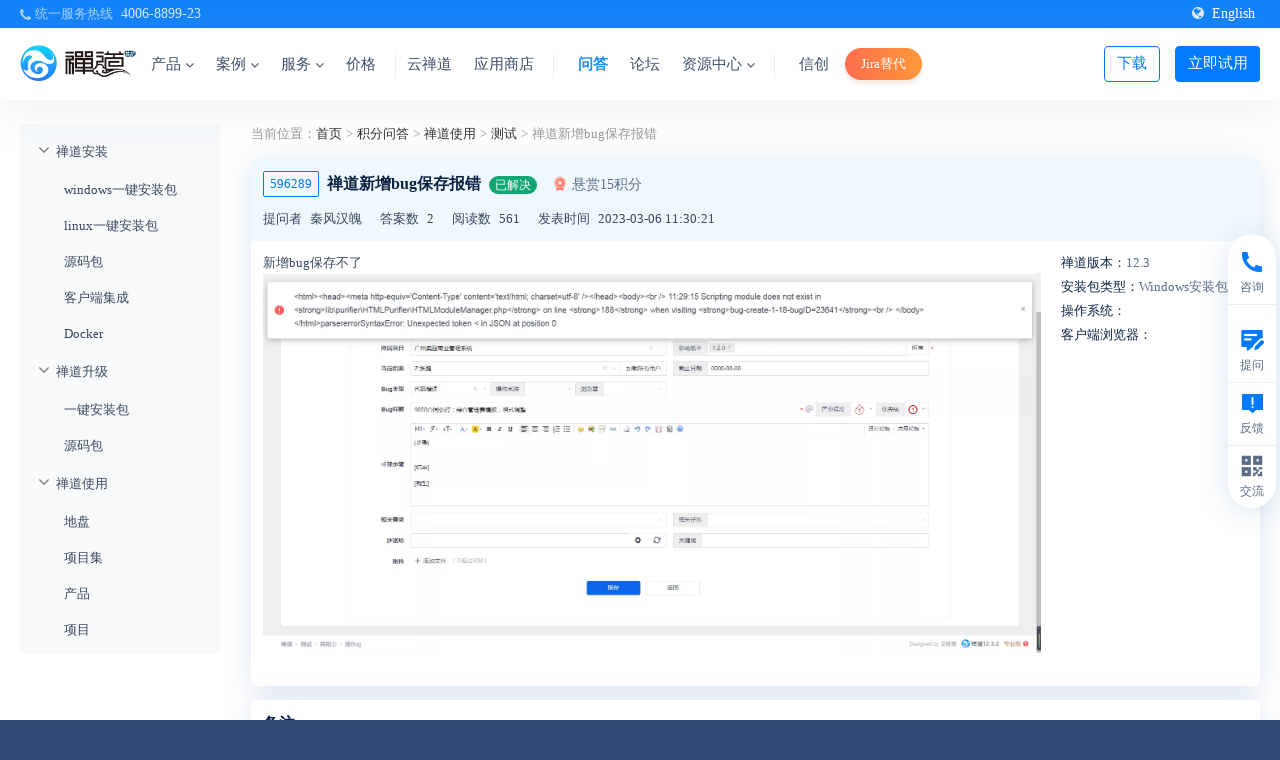

--- FILE ---
content_type: text/html; charset=UTF-8
request_url: https://www.zentao.net/ask/596289.html
body_size: 12777
content:
<!DOCTYPE html><html xmlns:wb=http://open.weibo.com/wb class="m-ask m-ask-view" lang=zh-cn><head profile=http://www.w3.org/2005/10/profile><meta charset=utf-8><meta content=webkit name=renderer><meta content="IE=edge" http-equiv=X-UA-Compatible><meta content=no-transform http-equiv=Cache-Control><meta content="chanzhi8.6.6 www.zsite.com'" name=Generator><meta content="width=device-width, initial-scale=1.0, user-scalable=no" name=viewport><link as=style href=/source-css-0bfcc11929a6b176b22b8086af13c1b2-1769860130.css rel=preload><link href=https://www.zentao.net//ask/596289.html rel=canonical><title>禅道新增bug保存报错-问答 - 禅道项目管理软件</title><meta content=项目管理软件,项目管理系统,项目管理工具,免费项目管理软件,bug管理,项目管理,IPD管理软件,企业研发项目管理 name=keywords><meta content="禅道 项目管理软件 是国产的开源免费项目管理软件，专注研发项目管理，内置需求管理、任务管理、bug管理、缺陷管理、用例管理、计划发布等功能，实现了软件的完整生命周期管理及全面支持IPD管理流程，是一款好用的项目管理平台。" name=description><link href=/favicon.ico rel=icon type=image/x-icon><link href=/favicon.ico rel="shortcut icon" type=image/x-icon><meta content="telephone=no" name=format-detection><meta content=c6XjJZ8QatHKYNIzcYo68T0l6gFzpFSUjfGkGzQ6tuA name=google-site-verification><script async src="https://www.googletagmanager.com/gtag/js?id=AW-17656773669"></script><script>window.dataLayer=window.dataLayer||[];function gtag(){dataLayer.push(arguments)}
gtag('js',new Date());gtag('config','AW-17656773669');gtag('event','conversion',{'send_to':'AW-17656773669/6-PICIyCsbEbEKX4s-NB'})</script><link href="/theme/default/default/chanzhi.all.css?v=8.6.6" media=screen rel=stylesheet><link as=style href=/theme/default/default/chanzhi.all.css onload="this.onload=null;this.rel='stylesheet'" rel=preload><link as=style href="/data/css/zentao/default_wide_zh-cn.css?v=1686641502" id=themeStyle onload="this.onload=null;this.rel='stylesheet'" rel=preload><link href=/rss.xml rel=alternate title=禅道项目管理软件 type=application/rss+xml><link href=/source-css-0bfcc11929a6b176b22b8086af13c1b2-1769860130.css media=screen rel=stylesheet><body><script>var config={"webRoot":"\/","cookieLife":30,"cookiePath":"\/","requestType":"PATH_INFO","requestFix":"-","moduleVar":"m","methodVar":"f","viewVar":"t","defaultView":"html","themeRoot":"\/theme\/","currentModule":"ask","currentMethod":"view","clientLang":"zh-cn","requiredFields":"","save":"\u4fdd\u5b58","router":"\/index.php","runMode":"front","langCode":""};if(typeof(v)!="object")v={};v.theme={"template":"default","theme":"wide","device":"desktop"}</script><script src="/js/chanzhi.all.js?v=8.6.6"></script><div class=page-container><div class=blocks data-region=all-top><div data-id=115 data-ve=block><header class="has-tl is-mc-nav is-tr-custom" id=header><div id=headNav><div class=row><div class="nobr pull-left"><span><span class="flex hotline items-center"><i class="icon icon-phone"></i> 统一服务热线 <a class=phone href=tel:4006889923>4006-8899-23</a></span></span></div><div class=custom-top-right><a class=language href=https://www.zentao.pm target=_blank><i class="icon icon-globe"></i>English</a></div></div></div><div class=with-navbar id=headTitle><div class=row><div id=siteTitle><div data-ve=logo id=siteLogo><a href=/><img alt=禅道软件（杭州）有限公司 class=logo height=48 src=https://static.zentao.net/web/data/upload/zentao/202402/f_0c7d40c83be2425f404dc4bd5ee778cb.webp title=禅道软件（杭州）有限公司 width=120></a></div></div><div class=navbarWrapperNew id=navbarWrapper><nav class=navbar data-type=new_desktop_top id=navbar><div class=navbar-header><button class=navbar-toggle type=button><span class=icon-bar></span><span class=icon-bar></span><span class=icon-bar></span></button></div><div class="collapse navbar-collapse" id=navbarCollapse><ul class="nav navbar-nav"><li class=dropdown-hover><a class=first-nav-name href=/products.html target=_self>产品 <i class="icon icon-angle-down ml-4"></i></a><ul class="dropdown-menu header-nav-dropdown product-nav" role=menu><li class=dropdown-second-menu><a href="" target=_self>核心产品</a><ul class=dropdown-third-menu role=menu><li><a class=flex href=/zentao-os.html target=_self><img alt=禅道项目管理软件开源版 loading=lazy src=https://static.zentao.net/web/data/source/zentao/default/wide/icon-free.webp><span class=third-menu-title>禅道项目管理软件开源版</span></a><li><a class=flex href=/zentao-biz.html target=_self><img alt=禅道项目管理软件企业版 loading=lazy src=https://static.zentao.net/web/data/source/zentao/default/wide/icon-enterprise.webp><span class=third-menu-title>禅道项目管理软件企业版</span></a><li><a class=flex href=/zentao-max.html target=_self><img alt=禅道项目管理软件旗舰版 loading=lazy src=https://static.zentao.net/web/data/source/zentao/default/wide/icon-pro.webp><span class=third-menu-title>禅道项目管理软件旗舰版</span></a><li><a class=flex href=/zentao-ipd.html target=_self><img alt=禅道项目管理软件IPD版 loading=lazy src=https://static.zentao.net/web/data/source/zentao/default/wide/icon-max.webp><span class=third-menu-title>禅道项目管理软件IPD版</span></a></li><p class=third-menu-tag>行业解决方案</p><li><a class=flex href=/solution-aspice.html target=_self><img alt=禅道项目管理软件ASPICE版 loading=lazy src=https://static.zentao.net/web/data/source/zentao/default/wide/nav-aspice.webp><span class=third-menu-title>禅道项目管理软件ASPICE版</span></a><li class=nav-page-85881><a class=flex href=/solution-ai.html target=_self><img alt="DeepSeek 推理机私有部署方案" loading=lazy src=https://static.zentao.net/web/data/source/zentao/default/wide/nav-deepseek.webp><span class=third-menu-title>DeepSeek 推理机私有部署方案</span></a></li><p class=third-menu-tag>平台</p><li><a class=flex href=/solution-devops.html target=_self><img alt=禅道DevOps平台 loading=lazy src=https://static.zentao.net/web/data/source/zentao/default/wide/nav-devops.webp><span class=third-menu-title>禅道DevOps平台</span></a><li><a class=flex href=/compare-features.html target=_self><span class=third-index>08</span>功能对比</a></ul><li class=dropdown-second-menu><a href="" target=_self>核心功能</a><ul class=dropdown-third-menu role=menu><li><a class=flex href=/product-management.html target=_self><img alt=产品管理 class=product-small-icon loading=lazy src=https://static.zentao.net/web/data/source/zentao/default/wide/icon-product-management.webp><span class=third-menu-title>产品管理</span></a><li><a class=flex href=/project-management.html target=_self><img alt=项目管理 class=product-small-icon loading=lazy src=https://static.zentao.net/web/data/source/zentao/default/wide/icon-project-management.webp><span class=third-menu-title>项目管理</span></a><li><a class=flex href=/qa-management.html target=_self><img alt=质量管理 class=product-small-icon loading=lazy src=https://static.zentao.net/web/data/source/zentao/default/wide/icon-qa-management.webp><span class=third-menu-title>质量管理</span></a><li><a class=flex href=/performance-management.html target=_self><img alt=效能管理 class=product-small-icon loading=lazy src=https://static.zentao.net/web/data/source/zentao/default/wide/icon-performance-management.webp><span class=third-menu-title>效能管理</span></a></ul><li class=dropdown-second-menu><a href="" target=_self>特色功能</a><ul class=dropdown-third-menu role=menu><li><a class=flex href=/program.html target=_self><img alt=项目集管理 class=product-small-icon loading=lazy src=https://static.zentao.net/web/data/source/zentao/default/wide/icon-program.webp><span class=third-menu-title>项目集管理</span></a><li><a class=flex href=/requirement-management.html target=_self><img alt=需求池管理 class=product-small-icon loading=lazy src=https://static.zentao.net/web/data/source/zentao/default/wide/icon-requirement-management.webp><span class=third-menu-title>需求池管理</span></a><li><a class=flex href=/workflow-management.html target=_self><img alt=工作流管理 class=product-small-icon loading=lazy src=https://static.zentao.net/web/data/source/zentao/default/wide/icon-workflow-management.webp><span class=third-menu-title>工作流管理</span></a><li><a class=flex href=/feedback-management.html target=_self><img alt=反馈管理 class=product-small-icon loading=lazy src=https://static.zentao.net/web/data/source/zentao/default/wide/icon-feedback-management.webp><span class=third-menu-title>反馈管理</span></a><li><a class=flex href=/document.html target=_self><img alt=文档管理 class=product-small-icon loading=lazy src=https://static.zentao.net/web/data/source/zentao/default/wide/icon-document.webp><span class=third-menu-title>文档管理</span></a><li><a class=flex href=/asset-management.html target=_self><img alt=资产库管理 class=product-small-icon loading=lazy src=https://static.zentao.net/web/data/source/zentao/default/wide/icon-asset-management.webp><span class=third-menu-title>资产库管理</span></a><li><a class=flex href=/marketing-management.html target=_self><img alt=市场管理 class=product-small-icon loading=lazy src=https://static.zentao.net/web/data/source/zentao/default/wide/icon-marketing-management.webp><span class=third-menu-title>市场管理</span></a><li><a class=flex href=/ai.html target=_self><img alt=AI class=product-small-icon loading=lazy src=https://static.zentao.net/web/data/source/zentao/default/wide/icon-ai.webp><span class=third-menu-title>AI</span></a></ul><li class=dropdown-second-menu><a href="" target=_self>增强产品</a><ul class=dropdown-third-menu role=menu><li><a class=flex href=/solution-rd-performance.html target=_self><img alt=禅道效能分析 class=product-big-icon loading=lazy src=https://static.zentao.net/web/data/source/zentao/default/wide/nav-effection.webp><span class=third-menu-title>禅道效能分析</span></a><li><a class=flex href=/solution-instant-messaging.html target=_self><img alt=禅道即时通讯 class=product-big-icon loading=lazy src=https://static.zentao.net/web/data/source/zentao/default/wide/nav-xx.webp><span class=third-menu-title>禅道即时通讯</span></a><li><a class=flex href=/solution-interactive-whiteboard.html target=_self><img alt=禅道协作白板 class=product-big-icon loading=lazy src=https://static.zentao.net/web/data/source/zentao/default/wide/nav-board.webp><span class=third-menu-title>禅道协作白板</span></a><li><a class=flex href=/solution-thinmory.html target=_self><img alt=IPD市场分析工具包 class=product-big-icon loading=lazy src=https://static.zentao.net/web/data/source/zentao/default/wide/nav-think.webp><span class=third-menu-title>IPD市场分析工具包</span></a><li><a class=flex href=/solution-test-automation.html target=_self><img alt=禅道自动化测试 class=product-big-icon loading=lazy src=https://static.zentao.net/web/data/source/zentao/default/wide/nav-ztf.webp><span class=third-menu-title>禅道自动化测试</span></a><li><a class=flex href=/solution-scaled-agile.html target=_self><img alt=禅道规模化敏捷 class=product-big-icon loading=lazy src=https://static.zentao.net/web/data/source/zentao/default/wide/nav-safe.webp><span class=third-menu-title>禅道规模化敏捷</span></a></ul><li class=dropdown-second-menu><a href="" target=_self>管理方法与框架</a><ul class=dropdown-third-menu role=menu><li><a class=flex href=/model-scrum.html target=_self><img alt=Scrum框架 class=product-small-icon loading=lazy src=https://static.zentao.net/web/data/source/zentao/default/wide/icon-model-scrum.webp><span class=third-menu-title>Scrum框架</span></a><li><a class=flex href=/model-waterfall.html target=_self><img alt=瀑布模型 class=product-small-icon loading=lazy src=https://static.zentao.net/web/data/source/zentao/default/wide/icon-model-waterfall.webp><span class=third-menu-title>瀑布模型</span></a><li><a class=flex href=/model-kanban.html target=_self><img alt=看板方法 class=product-small-icon loading=lazy src=https://static.zentao.net/web/data/source/zentao/default/wide/icon-model-kanban.webp><span class=third-menu-title>看板方法</span></a><li><a class=flex href=/model-safe.html target=_self><img alt=规模化敏捷 class=product-small-icon loading=lazy src=https://static.zentao.net/web/data/source/zentao/default/wide/icon-model-safe.webp><span class=third-menu-title>规模化敏捷</span></a><li><a class=flex href=/model-ipd.html target=_self><img alt=IPD框架 class=product-small-icon loading=lazy src=https://static.zentao.net/web/data/source/zentao/default/wide/icon-model-ipd.webp><span class=third-menu-title>IPD框架</span></a></ul><li class=dropdown-second-menu><a href="" target=_self>融合管理模型</a><ul class=dropdown-third-menu role=menu><li><a class=flex href=/model-agile-plus.html target=_self><img alt=融合敏捷 class=product-small-icon loading=lazy src=https://static.zentao.net/web/data/source/zentao/default/wide/icon-agile-plus.webp><span class=third-menu-title>融合敏捷</span></a><li><a class=flex href=/model-waterfall-plus.html target=_self><img alt=融合瀑布 class=product-small-icon loading=lazy src=https://static.zentao.net/web/data/source/zentao/default/wide/icon-waterfall-plus.webp><span class=third-menu-title>融合瀑布</span></a><li><a class=link-page href=/products.html>进入产品</a></ul><li class="ai-nav-item dropdown-second-menu"><a class=ai-nav-title href="" target=_self></a><ul class=dropdown-third-menu role=menu><li><a class=flex href="" target=_self><img alt=一个接口连接所有大模型 class=product-small-icon loading=lazy src=https://static.zentao.net/web/data/source/zentao/default/wide/icon_ai_1.webp><span class="ai-title third-menu-title">一个接口连接所有大模型</span></a><li><a class=flex href="" target=_self><img alt=灵活构建专属知识库 class=product-small-icon loading=lazy src=https://static.zentao.net/web/data/source/zentao/default/wide/icon_ai_1.webp><span class="ai-title third-menu-title">灵活构建专属知识库</span></a><li><a class=flex href="" target=_self><img alt=智能体驱动业务升级 class=product-small-icon loading=lazy src=https://static.zentao.net/web/data/source/zentao/default/wide/icon_ai_1.webp><span class="ai-title third-menu-title">智能体驱动业务升级</span></a><li><a class=flex href="" target=_self><img alt=丰富的能力 class=product-small-icon loading=lazy src=https://static.zentao.net/web/data/source/zentao/default/wide/icon_ai_1.webp><span class="ai-title third-menu-title">丰富的能力</span></a><li><a class=flex href="" target=_self><img alt="MCP Server" class=product-small-icon loading=lazy src=https://static.zentao.net/web/data/source/zentao/default/wide/icon_ai_1.webp><span class="ai-title third-menu-title">MCP Server</span></a><li><a class=flex href="" target=_self><img alt=灵活的插件机制 class=product-small-icon loading=lazy src=https://static.zentao.net/web/data/source/zentao/default/wide/icon_ai_1.webp><span class="ai-title third-menu-title">灵活的插件机制</span></a><li><a class=flex href="" target=_self><img alt=旧系统平滑升级，智能加持 class=product-small-icon loading=lazy src=https://static.zentao.net/web/data/source/zentao/default/wide/icon_ai_1.webp><span class="ai-title third-menu-title">旧系统平滑升级，智能加持</span></a><li><a class=flex href="" target=_self><img alt=企业级私有化部署 class=product-small-icon loading=lazy src=https://static.zentao.net/web/data/source/zentao/default/wide/icon_ai_1.webp><span class="ai-title third-menu-title">企业级私有化部署</span></a><li><a class=ai-more href=/zentao-ai.html>了解更多</a></ul></ul><li class=dropdown-hover><a class=first-nav-name href=/customercase.html target=_self>案例 <i class="icon icon-angle-down ml-4"></i></a><ul class="dropdown-menu header-nav-dropdown" role=menu><li class="dropdown-second-menu no-padding-right"><a href="" target=_self>禅道软件案例</a><ul class="dropdown-third-menu pr-32" role=menu><li><a class=cases-title href=/customercase/85795.html target=_self title=【金融科技】信雅达引入禅道旗舰版，实现项目精准管控><span class="img-wrapper third-menu-title"><span class=cover-image data-image="/file.php?f=zentao/202511/f_0e9569c1c471600e53094cc66cccd503.png&t=png&o=article&s=smallURL&v=1761901312"></span></span><span class=case-item-title>【金融科技】信雅达引入禅道旗舰版，实现项目精准管控</span></a><li><a class=cases-title href=/customercase/85641.html target=_self title=【应用软件】引入禅道企业版：破解多项目管理痛点，实现敏捷管理标准化升级><span class="img-wrapper third-menu-title"><span class=cover-image data-image="/file.php?f=zentao/202510/f_2a4d0ff1470a710335ffd8cd609a97ca.jpg&t=jpg&o=article&s=smallURL&v=1761901312"></span></span><span class=case-item-title>【应用软件】引入禅道企业版：破解多项目管理痛点，实现敏捷管理标准化升级</span></a><li><a class=cases-title href=/customercase/85611.html target=_self title=【保险】引入禅道企业版：深耕十九年，从Jira迁移禅道，开启项目管理新篇章><span class="img-wrapper third-menu-title"><span class=cover-image data-image="/file.php?f=zentao/202509/f_50bf2203aca6d39f57ffff1f5c7d19a2.jpg&t=jpg&o=article&s=smallURL&v=1761901312"></span></span><span class=case-item-title>【保险】引入禅道企业版：深耕十九年，从Jira迁移禅道，开启项目管理新篇章</span></a><li><a class=cases-title href=/customercase/85441.html target=_self title=【数据库】本原数据引入禅道旗舰版：率先启动管理体系升级，实现项目高效协同><span class="img-wrapper third-menu-title"><span class=cover-image data-image="/file.php?f=zentao/202508/f_f579cdcb600b02654009f6037e982c85.jpg&t=jpg&o=article&s=smallURL&v=1761901312"></span></span><span class=case-item-title>【数据库】本原数据引入禅道旗舰版：率先启动管理体系升级，实现项目高效协同</span></a><li><a class=cases-title href=/customercase/85246.html target=_self title=【数字金融】中数智创引入禅道旗舰版：构建数字化研发管理新生态><span class="img-wrapper third-menu-title"><span class=cover-image data-image="/file.php?f=zentao/202507/f_30ed0f34e7af109616869d31108e493e.png&t=png&o=article&s=smallURL&v=1761901312"></span></span><span class=case-item-title>【数字金融】中数智创引入禅道旗舰版：构建数字化研发管理新生态</span></a></ul><li class=dropdown-second-menu><a href="" target=_self>&nbsp;</a><ul class=dropdown-third-menu role=menu><li><a class=cases-title href=/customercase/85215.html target=_self title=【智能电网】中元华电引入禅道旗舰版：赋能CMMI体系建设与数字化转型><span class="img-wrapper third-menu-title"><span class=cover-image data-image="/file.php?f=zentao/202506/f_14bb8337c10f95a2c042b34e132c4bbe.png&t=png&o=article&s=smallURL&v=1761901312"></span></span><span class=case-item-title>【智能电网】中元华电引入禅道旗舰版：赋能CMMI体系建设与数字化转型</span></a><li><a class=cases-title href=/customercase/85085.html target=_self title=【普联软件】禅道旗舰版全流程管控：缺陷逃逸率直降60%，人力效能提升><span class="img-wrapper third-menu-title"><span class=cover-image data-image="/file.php?f=zentao/202505/f_daab19662603e478630264742bc70fdc.png&t=png&o=article&s=smallURL&v=1761901312"></span></span><span class=case-item-title>【普联软件】禅道旗舰版全流程管控：缺陷逃逸率直降60%，人力效能提升</span></a><li><a class=cases-title href=/customercase/85030.html target=_self title=【跨境电商】浙江恒健家居：以禅道驱动项目管理升级，赋能业务增长><span class="img-wrapper third-menu-title"><span class=cover-image data-image="/file.php?f=zentao/202504/f_2c404388c6bcabec183711b7758ae18d.png&t=png&o=article&s=smallURL&v=1761901312"></span></span><span class=case-item-title>【跨境电商】浙江恒健家居：以禅道驱动项目管理升级，赋能业务增长</span></a><li><a class=cases-title href=/customercase/86010.html target=_self title=【出版】江苏汇文引入云禅道企业版：实现敏捷项目管理全流程数字化升级><span class="img-wrapper third-menu-title"><span class=cover-image data-image="/file.php?f=zentao/202601/f_7b9752b1e41d77c574f3ecfd11af6ba6.png&t=png&o=article&s=smallURL&v=1761901312"></span></span><span class=case-item-title>【出版】江苏汇文引入云禅道企业版：实现敏捷项目管理全流程数字化升级</span></a><li><a class=cases-title href=/customercase/85884.html target=_self title=【光伏能源】引入禅道IPD版：从开源版到IPD定制，实现全链路管理升级><span class="img-wrapper third-menu-title"><span class=cover-image data-image="/file.php?f=zentao/202601/f_c7f5c4a4967ac171c662b0edbf9ae3b2.jpg&t=jpg&o=article&s=smallURL&v=1761901312"></span></span><span class=case-item-title>【光伏能源】引入禅道IPD版：从开源版到IPD定制，实现全链路管理升级</span></a><li><a class=link-page href=/customercase.html>进入案例</a></ul></ul><li class=dropdown-hover><a class=first-nav-name href=/services.html target=_self>服务 <i class="icon icon-angle-down ml-4"></i></a><ul class="dropdown-menu header-nav-dropdown" role=menu><li class=dropdown-second-menu><a href=/article-training.html target=_self>培训课程</a><ul class=dropdown-third-menu role=menu><li><a class=flex href=/article-training.html#product-development-management target=_self><span class=third-index>01</span>产品研发管理</a><li><a class=flex href=/article-training.html#learning-organization target=_self><span class=third-index>02</span>学习型组织</a><li><a class=flex href=/article-training.html#strategy-transformation target=_self><span class=third-index>03</span>战略和转型</a></ul><li class=dropdown-second-menu><a href=/services.html target=_self>咨询服务</a><ul class=dropdown-third-menu role=menu><li><a class=flex href=/consult/ipd-83815.html target=_self><span class=third-index>01</span>IPD咨询</a><li><a class=flex href=/consult/cmmi-83814.html target=_self><span class=third-index>02</span>CMMI咨询</a><li><a class=flex href=/consult/devops-83813.html target=_self><span class=third-index>03</span>DevOps咨询</a><li><a class=flex href=/consult/agile-83816.html target=_self><span class=third-index>04</span>敏捷咨询</a><li><a class=flex href=/consult/amoeba-83812.html target=_self><span class=third-index>05</span>阿米巴咨询</a></ul><li class=dropdown-second-menu><a href=/article-workshop.html target=_self>学习工作坊</a><ul class=dropdown-third-menu role=menu><li><a class=flex href=/workshop/agility-cards-83821.html target=_self><span class=third-index>01</span>敏捷卡牌工作坊</a><li><a class=flex href=/workshop/barbecue-kanban-83820.html target=_self><span class=third-index>02</span>烧烤看板工作坊</a><li><a class=flex href=/workshop/pizza-kanban-83819.html target=_self><span class=third-index>03</span>披萨看板工作坊</a><li><a class=flex href=/workshop/agile-paper-plane-83818.html target=_self><span class=third-index>04</span>敏捷纸飞机工作坊</a><li><a class=more-link href=/article-workshop.html><i class="icon icon-angle-right"></i>更多</a></ul><li class=dropdown-second-menu><a href="" target=_self>定制开发</a><ul class=dropdown-third-menu role=menu><li><a class=flex href=/services.html#customization target=_self><span class=third-index>01</span>禅道定制开发</a><li><a class=flex href=/services.htmll#customization target=_self><span class=third-index>02</span>BI大屏定制开发</a><li><a class=link-page href=/services.html>进入服务</a></ul></ul><li><a class=first-nav-name href=/price.html target=_self>价格</a><li><a class=first-nav-name href=/demo.html target=_self>立即试用</a><li><a class=first-nav-name href=/downloads.html target=_self>下载</a><li><a class=first-nav-name href=https://www.chandao.net/ target=_blank>云禅道</a><li><a class=first-nav-name href=/extension-browse.html target=_self>应用商店</a><li><a class=first-nav-name href=/ask.html target=_self>问答</a><li><a class=first-nav-name href=/forum.html target=_self>论坛</a><li class=dropdown-hover><a class=first-nav-name href=/help.html target=_self>资源中心 <i class="icon icon-angle-down ml-4"></i></a><ul class="dropdown-menu header-nav-dropdown help-nav" role=menu><li class=dropdown-second-menu><a href=/help.html target=_self>用户手册</a><ul class=dropdown-third-menu role=menu><li><a class=flex href=/book/zentaopms/38.html target=_blank><span class=third-index>01</span>禅道使用手册</a><li><a class=flex href=/book/devops/1072.html target=_blank><span class=third-index>02</span>DevOps平台手册</a><li><a class=flex href=/book/zendesktop/1589.html target=_blank><span class=third-index>03</span>禅道即时通讯手册</a><li><a class=flex href=/book/SAFe/1141.html target=_blank><span class=third-index>04</span>禅道规模化敏捷手册</a><li><a class=more-link href=/help.html><i class="icon icon-angle-right"></i>更多</a></ul><li class=dropdown-second-menu><a href="" target=_self>开发者手册</a><ul class=dropdown-third-menu role=menu><li><a class=flex href=/book/zentaophphelp/about-1210.html target=_blank><span class=third-index>01</span> IM+AI的研发协作平台</a><li><a class=flex href=/book/extension-dev/custom-dev-1319.html target=_blank><span class=third-index>02</span>禅道二次开发手册</a><li><a class=flex href=https://www.openzui.com/ target=_blank><span class=third-index>03</span>ZUI框架使用手册</a><li><a class=flex href=/book/api/setting-369.html target=_blank><span class=third-index>04</span>禅道API开发手册</a></ul><li class=dropdown-second-menu><a href=/book/zentoolsdocs/784.html target=_self>视频</a><ul class=dropdown-third-menu role=menu><li><a class=flex href=/zentao.html target=_blank><span class=third-index>01</span>禅道使用指南</a><li><a class=flex href=/projectmanage.html target=_self><span class=third-index>02</span>项目管理进阶</a><li><a class=flex href=/skill.html target=_self><span class=third-index>03</span>技能提升</a></ul><li class=dropdown-second-menu><a href=/faq.html target=_self>常见问题</a><ul class=dropdown-third-menu role=menu><li><a class=flex href=/faq/global/c1176.html target=_self><span class=third-index>01</span>禅道安装</a><li><a class=flex href=/faq/global/c1177.html target=_self><span class=third-index>02</span>禅道升级</a><li><a class=flex href=/faq/global/c1178.html target=_self><span class=third-index>03</span>禅道使用</a><li><a class=flex href=/faq/global/c1179.html target=_self><span class=third-index>04</span>禅道扩展</a><li><a class=more-link href=/faq.html><i class="icon icon-angle-right"></i>更多</a></ul><li class=dropdown-second-menu><a href=/blog.html target=_self>博客</a><ul class=dropdown-third-menu role=menu><li><a class=flex href=/blog/agile-guidelines.html target=_self><span class=third-index>01</span>敏捷开发</a><li><a class=flex href=/blog/project-management-overview.html target=_self><span class=third-index>02</span>项目管理</a><li><a class=flex href=/blog/extreme-programming.html target=_self><span class=third-index>03</span>极限编程</a><li><a class=flex href=/blog/automated-test.html target=_self><span class=third-index>04</span>自动化测试</a><li><a class=more-link href=/blog.html><i class="icon icon-angle-right"></i>更多</a></ul><li class=dropdown-second-menu><a href=/dynamic.html target=_self>动态</a><ul class=dropdown-third-menu role=menu><li><a class=flex href=/dynamic.html target=_self><span class=third-index>01</span>禅道动态</a><li><a class=flex href=/download.html target=_self><span class=third-index>02</span>禅道下载</a><li><a class=flex href=/xuanxuan.html target=_self><span class=third-index>03</span>喧喧动态</a><li><a class=flex href=/zendas.html target=_self><span class=third-index>04</span>ZenDAS动态</a><li><a class=more-link href=/dynamic.html><i class="icon icon-angle-right"></i>更多</a><li><a class=link-page href=/help.html>进入资源中心</a></ul></ul><li class=nav-page-85072><a class=first-nav-name href=/domestic-solutions.html target=_self>信创</a><li><a class=first-nav-name href=/domestic-substitution.html target=_self>Jira替代</a></ul></div></nav></div><nav class="flex items-center pull-right siteNav"><a class=btn-login href=/user-login.html>登录/注册</a></nav><div data-ve=search id=searchbar><i class="global-search icon-nav-search index-icon"></i><form action=/search/ class=global-search-form id=searchForm method=post role=search><div class=input-group><button class="btn btn-default" type=button><i class="icon-nav-search index-icon"></i></button><input aria-label=Search class=form-control id=words name=words placeholder=""><i class="icon-close icon-icon-close index-icon"></i></div></form></div></div></div></header></div></div><div class=page-wrapper><div class=page-content><div class="blocks row" data-region=all-banner></div><script src=/js/zen-editor/zen-editor.esm.js type=module></script><script src="/js/fancybox/js/fancybox.umd.js?v=8.6.6"></script><link href="/js/fancybox/css/fancybox.css?v=8.6.6" media=screen rel=stylesheet><script src="/js/clipboard/clipboard.min.js?v=8.6.6"></script><div class=row><div class=parent-category><div class="flex items-center"><img src=/theme/default/default/images/main/icon-menu.png><div class=text-ellipsis>测试</div></div></div><div class=col-md-2><div class=category-overlay></div><div class=panel><div class=mobile-category-title>分类 <img class=icon-close src=/theme/default/default/images/main/icon-close-2x.png></div><div class=panel-body><ul class=tree data-initial-state=expand data-ride=tree data-type=request><li><a href=/ask/install/all.html id=category1176>禅道安装</a><ul><li><a href=/ask/c1180/all.html id=category1180>windows一键安装包</a><li><a href=/ask/c1401/all.html id=category1401>linux一键安装包</a><li><a href=/ask/c1182/all.html id=category1182>源码包</a><li><a href=/ask/c1497/all.html id=category1497>客户端集成</a><li><a href=/ask/c1550/all.html id=category1550>Docker</a></ul><li><a href=/ask/upgrade/all.html id=category1177>禅道升级</a><ul><li><a href=/ask/c1183/all.html id=category1183>一键安装包</a><li><a href=/ask/c1185/all.html id=category1185>源码包</a></ul><li><a href=/ask/c1178/all.html id=category1178>禅道使用</a><ul><li><a href=/ask/c1193/all.html id=category1193>地盘</a><li><a href=/ask/c1189/all.html id=category1189>项目集</a><li><a href=/ask/c1186/all.html id=category1186>产品</a><li><a href=/ask/c1187/all.html id=category1187>项目</a><li><a href=/ask/c1188/all.html id=category1188>执行</a><li><a href=/ask/c1191/all.html id=category1191>测试</a><li><a href=/ask/Dev/all.html id=category1190>DevOps</a><li><a href=/ask/c1192/all.html id=category1192>文档</a><li><a href=/ask/c1199/all.html id=category1199>统计</a><li><a href=/ask/c1195/all.html id=category1195>组织</a><li><a href=/ask/c1196/all.html id=category1196>后台</a><li><a href=/ask/c1197/all.html id=category1197>通知功能</a><li><a href=/ask/c1198/all.html id=category1198>附件</a><li><a href=/ask/c1402/all.html id=category1402>导入导出</a><li><a href=/ask/c1543/all.html id=category1543>富文本编辑</a><li><a href=/ask/c1544/all.html id=category1544>搜索功能</a><li><a href=/ask/c1545/all.html id=category1545>客户端</a><li><a href=/ask/c1546/all.html id=category1546>数据备份</a><li><a href=/ask/c1548/all.html id=category1548>人员权限</a><li><a href=/ask/c1549/all.html id=category1549>其他</a><li><a href=/ask/c1618/all.html id=category1618>自动化测试</a></ul><li><a href=/ask/zentaoextension/all.html id=category1179>禅道扩展</a><li><a href=/ask/zentaobiz/all.html id=category1460>企业版功能</a><ul><li><a href=/ask/c1462/all.html id=category1462>运维管理</a><li><a href=/ask/c1463/all.html id=category1463>办公管理</a><li><a href=/ask/c1464/all.html id=category1464>反馈管理</a><li><a href=/ask/c1465/all.html id=category1465>文档管理</a><li><a href=/ask/c1507/all.html id=category1507>安装与使用</a><li><a href=/ask/c1567/all.html id=category1567>甘特图</a><li><a href=/ask/c1568/all.html id=category1568>工作日志</a><li><a href=/ask/c1569/all.html id=category1569>导入导出</a><li><a href=/ask/c1570/all.html id=category1570>短信通知</a><li><a href=/ask/c1572/all.html id=category1572>ldap用户验证</a><li><a href=/ask/c1573/all.html id=category1573>统计视图</a><li><a href=/ask/c1582/all.html id=category1582>工作流</a></ul><li><a href=/ask/zentaomax/all.html id=category1542>旗舰版功能</a><ul><li><a href=/ask/c1580/all.html id=category1580>资产库</a><li><a href=/ask/c1581/all.html id=category1581>CMMI</a></ul><li><a href=/ask/zentaoconfig/all.html id=category1579>禅道配置</a></ul></div></div></div><div class=col-md-10><ul class=breadcrumb><li>当前位置：<a href=/>首页</a></li> ><li title=积分问答><a href=/ask.html>积分问答</a></li> ><li title=禅道使用><a href=/ask/c1178.html>禅道使用</a></li> ><li title=测试><a href=/ask/c1191.html>测试</a></li> ><li title=禅道新增bug保存报错>禅道新增bug保存报错</ul><div class=panel><div class="panel-heading question-heading"><div class="flex justify-between"><div class="flex items-center title-wrapper"><span class=question-id id=QuestionIdValue>596289</span><h1>禅道新增bug保存报错<span class="ask-label ask-resolved">已解决</span><span class=question-score><img src=/theme/default/default/images/main/icon-score.png>悬赏15积分</span></h1></div><div class=panel-actions></div></div><div class=question-info><span class=info-item>提问者<span class=info-value>秦风汉魄</span></span><span class=info-item>答案数<span class=info-value>2</span></span><span class=info-item>阅读数<span class=info-value>561</span></span><span class=info-item>发表时间<span class=info-value>2023-03-06 11:30:21</span></span></div></div><div class=panel-body><div class=row><div class="col-md-9 question-content"><p>新增bug保存不了 <p><img alt="" src=https://static.zentao.net/web/data/upload/zentao/202303/f_eae7e6bbeed399e9464ddec15a613bbb.webp><p><br></div><div class=col-md-3><p class=system-info><span class=system-label>禅道版本：</span>12.3<p class=system-info><span class=system-label>安装包类型：</span>Windows安装包<p class=system-info><span class=system-label>操作系统：</span><p class=system-info><span class=system-label>客户端浏览器：</span></div></div><div class=row><div class=col-md-8></div><div class="col-md-4 text-right"></div></div></div></div><div class="comment-panel panel"><div class=panel-heading><strong>备注</strong></div><div class=panel-body><p><br><p><span style=color:#3C4353;font-size:18px;white-space:normal;background-color:#FFFFFF;>&lt;html&gt;&lt;head&gt;&lt;meta http-equiv='Content-Type' content='text/html; charset=utf-8' /&gt;&lt;/head&gt;&lt;body&gt;&lt;br /&gt; 11:34:04 Scripting module does not exist in &lt;strong&gt;lib\purifier\HTMLPurifier\HTMLModuleManager.php&lt;/strong&gt; on line &lt;strong&gt;188&lt;/strong&gt; when visiting &lt;strong&gt;bug-create-1-85-bugID=32038&lt;/strong&gt;&lt;br /&gt; &lt;/body&gt;&lt;/html&gt;parsererrorSyntaxError: Unexpected token &lt; in JSON at position 0</span></div></div><div class="comment-panel hide panel" id=commentform><div class=panel-heading><strong>设置备注</strong></div><div class=panel-body><form action=/ask-setComment-596289.html id=ajaxComment method=post><div class=flex><span>内容</span><zen-editor expose-editor="" fullscreenable="" menubar-mode=compact name=comment resizable="" size=sm upload-url=/file-ajaxUpload-697f58fe2124d.html></zen-editor></div><div class=btn-wrapper><input class="btn btn-primary" data-loading=稍候... id=submit type=submit value=保存></div></form></div></div><div class="answer-panel mgb-0 panel"><div class=panel-heading><strong>答案列表</strong><div class="pull-right text-danger"></div></div></div><div class="1 comment w-p100" id=answer10205><table class="table table-borderless w-p100"><tr><td class=td-content><div><img class=user-avatar src=https://static.zentao.net/web/data/upload/zentao/202406/f_65409ac22c9d9f048e9b90ed8019f482.webp><span class=account>于涛</span><span class=time>2023-03-06 17:29:59 </span></div><div class="clearfix content">您好，根据提示判断，是创建BUG时，<span style=color:#3C4353;white-space:normal;background-color:#FFFFFF;>Scripting module不存在，另外，看到您当前使用版本是12.3.2，方便的话可以尝试升级下禅道版本。或者添加下商务同事的&nbsp; QQ，将具体的截图发我们看下：）</span></div><div class="clearfix comment-actions"><span class=pull-right><a class=btn-reply href="/user-login-L2Fzay81OTYyODkuaHRtbA==.html"><img src=/theme/default/default/images/main/icon-comment-active.png>回复</a></span></div><div data-feedbackid="" id=answerform10205></div></table></div><div class="comment w-p100" id=answer10206><table class="table table-borderless w-p100"><tr><td class=td-content><div><img class=user-avatar src=https://static.zentao.net/web/data/upload/zentao/202406/f_65409ac22c9d9f048e9b90ed8019f482.webp><span class=account>于涛</span><span class=time>2023-03-06 17:30:02 </span></div><div class="clearfix content">您好，根据提示判断，是创建BUG时，<span style=color:#3C4353;white-space:normal;background-color:#FFFFFF;>Scripting module不存在，另外，看到您当前使用版本是12.3.2，方便的话可以尝试升级下禅道版本。或者添加下商务同事的&nbsp; QQ，将具体的截图发我们看下：）</span></div><div class="clearfix comment-actions"><span class=pull-right><a class=btn-reply href="/user-login-L2Fzay81OTYyODkuaHRtbA==.html"><img src=/theme/default/default/images/main/icon-comment-active.png>回复</a></span></div><div data-feedbackid="" id=answerform10206></div></table></div><div class=bottom-contact><div class=contact-title>联系我们</div><div class="contact-info flex items-center"><div class="contact-item contact-user flex"><img src=https://static.zentao.net/web/data/contact/avatar/2082428410.webp><div><div class=contact-label>联系人</div><div><strong>张淑钧</strong><span class=mobile-hidden>/高级客户经理</span></div></div><img class=contact-split src=/theme/default/default/images/main/icon-contact-split.png></div><div class=contact-item><div class=contact-label><i class="icon icon-phone"></i>电话(微信)</div><div>13156280939</div><img class=contact-split src=/theme/default/default/images/main/icon-contact-split.png></div><div class=contact-item><div class=contact-label><i class="icon icon-qq"></i>QQ号码</div><div>2082428410</div><img class=contact-split src=/theme/default/default/images/main/icon-contact-split.png></div><div class=contact-item><div class=contact-label><i class="icon icon-envelope-alt"></i>联系邮箱</div><div>zhangshujun@chandao.com</div></div><div class="contact-item contact-qrcode"><img src=https://static.zentao.net/web/data/contact/13156280939.webp></div></div></div><div class=bottom-questions><div class=question-title><strong>其他相关问答</strong></div><div class=question-list><div class=question-item><div class="flex question-hd"><div class=question-id>3437</div><div class="question-name text-ellipsis"><a class=text-ellipsis href=/ask/3437.html title=有关项目文档的问题>有关项目文档的问题</a></div><div class="question-status resolved">已解决</div><div class="flex items-center question-score"><img src=/theme/default/default/images/main/icon-score.png>悬赏5积分</div></div><div class=question-bd> 提问者： testyuyu <span class=mobile-hidden>于 2016-04-05</span><span class=bottom-question-info>2143次浏览，1个答案</span></div></div><div class=question-item><div class="flex question-hd"><div class=question-id>597904</div><div class="question-name text-ellipsis"><a class=text-ellipsis href=/ask/597904.html title=测试单列表无法展示某些场景下的用例>测试单列表无法展示某些场景下的用例</a></div><div class="question-status resolved">已解决</div><div class="flex items-center question-score"><img src=/theme/default/default/images/main/icon-score.png>悬赏5积分</div></div><div class=question-bd> 提问者： m_66b4ace1389d1 <span class=mobile-hidden>于 2024-10-14</span><span class=bottom-question-info>421次浏览，1个答案</span></div></div><div class=question-item><div class="flex question-hd"><div class=question-id>4436</div><div class="question-name text-ellipsis"><a class=text-ellipsis href=/ask/4436.html title=文档界面显示问题>文档界面显示问题</a></div><div class="question-status resolved">已解决</div><div class="flex items-center question-score"><img src=/theme/default/default/images/main/icon-score.png>悬赏10积分</div></div><div class=question-bd> 提问者： Eric_lu1229 <span class=mobile-hidden>于 2017-02-11</span><span class=bottom-question-info>1828次浏览，1个答案</span></div></div><div class=question-item><div class="flex question-hd"><div class=question-id>597399</div><div class="question-name text-ellipsis"><a class=text-ellipsis href=/ask/597399.html title=有没有接口可以获取某个测试套件的所有用例>有没有接口可以获取某个测试套件的所有用例</a></div><div class="question-status resolved">已解决</div><div class="flex items-center question-score"><img src=/theme/default/default/images/main/icon-score.png>悬赏5积分</div></div><div class=question-bd> 提问者： m_661f37308e832 <span class=mobile-hidden>于 2024-06-27</span><span class=bottom-question-info>502次浏览，1个答案</span></div></div><div class=question-item><div class="flex question-hd"><div class=question-id>597233</div><div class="question-name text-ellipsis"><a class=text-ellipsis href=/ask/597233.html title=我在bug状态中增加了一个review状态，然后在确认代码的页面中吧bug状态，结果在确认bug中点击确认就弹出了如下提示>我在bug状态中增加了一个review状态，然后在确认代码的页面中吧bug状态，结果在确认bug中点击确认就弹出了如下提示</a></div><div class="question-status resolved">已解决</div><div class="flex items-center question-score"><img src=/theme/default/default/images/main/icon-score.png>悬赏5积分</div></div><div class=question-bd> 提问者： m_663dc0dada6c0 <span class=mobile-hidden>于 2024-05-10</span><span class=bottom-question-info>443次浏览，1个答案</span></div></div></div></div></div></div><div class="fade modal" id=modalEnlarge><div class=modal-dialog><div class=modal-content><div class=modal-header><div class=modal-headerleft><img class=icon-aicircle src=/theme/default/default/images/main/icon-aicircle.png><span>AI知识库</span></div><div class="flex items-center modal-headerright modalLoad"><img class=ai-undo src=/theme/default/default/images/main/icon-undo.png title=重新生成><img class=ai-copys data-content=复制成功 data-placement=left data-tip-class=popover-success data-toggle=popover src=/theme/default/default/images/main/icon-aicopy.png title=复制><button class=close data-dismiss=modal type=button><span aria-hidden=true>×</span></button></div></div><div class=modal-body id=modalCont></div></div></div></div><div class="all-bottom blocks row" data-region=all-bottom><div class=col data-grid=12><div class=block id=block1265><div id=foot><ul><li class=footer-logo-wrapper><a href=/><img alt=禅道项目管理 height=42 src=https://static.zentao.net/web/data/source/zentao/default/wide/logo-footer.webp width=137></a><li><h3>禅道产品</h3><a href=/zentao-os.html>禅道开源版</a><a href=/zentao-biz.html>禅道企业版</a><a href=/zentao-max.html>禅道旗舰版</a><a href=/zentao-ipd.html>禅道IPD版</a><li><h3>核心功能</h3><a href=/product-management.html>产品管理</a><a href=/project-management.html>项目管理</a><a href=/qa-management.html>质量管理</a><a href=/performance-management.html>效能管理</a><li><h3>使用文档</h3><a href=/book/zentaopms/38.html>基本版手册</a><a href=/book/zentaobizhelp.html>企业版手册</a><a href=/book/program/416.html>旗舰版手册</a><a href=/book/ipd/ipd-1046.html>IPD版手册</a><a href="/help.html?dev=1">开发中心手册</a><li><h3>帮助中心</h3><a href=/ask.html>积分问答</a><a href=/faq.html>常见问题</a><a href=/forum.html>论坛交流</a><a href=/video.html>使用视频</a><a href=https://gitee.com/wwccss/zentaopms>Gitee</a><a href=https://github.com/easysoft/zentaopms>GitHub</a><li><h3>关于我们</h3><a href=/about.html>关于我们</a><a href=https://www.chandao.com/ target=_blank>禅道软件</a><a href=/dynamic.html>最新动态</a><a href=/page/83369.html>禅道活动</a><li><h3>禅道社区</h3><a href=/blog.html>禅道博客</a><a href=/score-rankingList>积分排行</a><a href=/duihuan.html>积分商城</a><a href=/zentaoacademy.html>禅道书院</a><li><h3>联系方式</h3><span>联系人：张淑钧</span><span>电话：13156280939</span><span>微信：13156280939</span><span> Q Q：2082428410</span><h4><a href=/page/80378.html>北京、上海、深圳分部</a></h4></ul><div class=links><div class=link><span>友情链接：</span><a href=https://ztf.im target=_blank>ZTF自动化测试框架</a><a href=https://www.zendata.cn/ target=_blank>ZenData测试数据生成器</a><a href=https://www.xuanim.com/ target=_blank>喧喧IM</a><a href=https://www.qucheng.com/ target=_blank>渠成软件</a><a href=https://www.zdoo.com/ target=_blank>ZDOO全协同企业管理软件</a><a href=https://www.zendas.com/ target=_blank>ZenDAS数据分析工具</a><a href=https://www.zenshot.cn/ target=_blank>ZenShot跨平台截图工具</a><a href=https://www.feixinding.com/ target=_blank>飞信钉即时通讯解决方案</a></div></div></div></div></div><div class=col data-grid=12><div class=block id=block1514><div class="fade modal" id=contactModal><div class=modal-dialog><div class=modal-content><div class=modal-header><span>联系我们</span><button class=close data-dismiss=modal type=button><span aria-hidden=true>×</span></button></div><div class=modal-body><div class="flex items-top justify-between"><img alt=客服头像 class=avatar loading=lazy src=https://static.zentao.net/web/data/contact/avatar/2082428410.webp><img alt=客服微信 class=qrcode loading=lazy src=https://static.zentao.net/web/data/contact/13156280939.webp></div><div class=contact-service> 张淑钧<div class=contact-pos>高级客户经理</div></div><div class=contact-item><div class=contact-label><i class="icon icon-phone"></i>电话(微信)</div><div class=contact-value>13156280939</div></div><div class=contact-item><div class=contact-label><i class="icon icon-qq"></i>QQ号码</div><div class=contact-value>2082428410</div></div><div class=contact-item><div class=contact-label><i class="icon icon-envelope-alt"></i>联系邮箱</div><div class=contact-value>zhangshujun@chandao.com</div></div></div></div></div></div></div></div><div class=col data-grid=12><div class=block id=block1726><div class="fade modal" id=touchModal><div class=modal-dialog><div class=modal-content><div class=modal-header><span>联系我们</span><button class=close data-dismiss=modal type=button><span aria-hidden=true>×</span></button></div><div class=modal-body><div class="flex items-top justify-between"><img class=avatar loading=lazy src=https://static.zentao.net/web/data/source/zentao/default/wide/contact-limu.webp><img class=qrcode loading=lazy src=https://static.zentao.net/web/data/source/zentao/default/wide/contact-limu-qrcode.webp></div><div class=contact-service> 李木<div class=contact-pos>高级客户经理</div></div><div class=contact-item><div class=contact-label><i class="icon icon-phone"></i>电话(微信)</div><div class=contact-value>18562583552</div></div><div class=contact-item><div class=contact-label><i class="icon icon-qq"></i>QQ号码</div><div class=contact-value>3985895121</div></div><div class=contact-item><div class=contact-label><i class="icon icon-envelope-alt"></i>联系邮箱</div><div class=contact-value>limu@chandao.com</div></div></div></div></div></div></div></div><div class=col data-grid=12><div class=block id=block1758><button class=hide data-target=#giftModal data-toggle=modal id=showGift></button><div class="fade modal" id=giftModal><div class=modal-dialog><div class=modal-content><button class=close data-dismiss=modal type=button><span aria-hidden=true>×</span><span class=sr-only>关闭</span></button><div class=modal-body><img alt=注册有礼图标 class=gift-tag loading=lazy src=""><div class=modal-lt><div class=modal-title><span class=title-success></span>！您的禅道专属服务通道已开启 </div><p>感谢您的<span class=desc-tips></span>！为确保您能充分发挥禅道的价值，我们为您准备了以下专属服务： <div class=gift-list><div class="gift gift1"><div class=gift-title><img alt=精品资料包 src=https://static.zentao.net/web/data/source/zentao/default/wide/gift-zip.webp>精品资料包</div><p class=gift-desc>立即获取《软件研发质量管理体系建设白皮书》、《PMO实践白皮书》《IPD资料》等行业最佳实践资料。</div><div class="gift gift2"><div class=gift-title><img alt=1V1产品演示 src=https://static.zentao.net/web/data/source/zentao/default/wide/gift-demo.webp>1V1产品演示</div><p class=gift-desc>为您量身定制线上演示，深度讲解核心功能与适用场景。</div><div class="gift gift3"><div class=gift-title><img alt=免费试用增强功能 src=https://static.zentao.net/web/data/source/zentao/default/wide/gift-function.webp>免费试用增强功能</div><p class=gift-desc> 获取正式试用授权，解锁全部功能，带领团队亲身体验。</div><div class="gift gift4"><div class=gift-title><img alt=专属顾问答疑支持 src=https://static.zentao.net/web/data/source/zentao/default/wide/gift-service.webp>专属顾问答疑支持</div><p class=gift-desc>在使用中遇到的任何问题，您的专属顾问将及时为您解答。</div></div></div><div class=modal-rt><p class=rt-title>添加您的专属顾问获取服务</p><img alt=客服二维码 class=service-code src=https://static.zentao.net/web/data/source/zentao/default/wide/liujinlianqiwei.webp><p class="flex items-center"><i class=icon-wechat></i>扫码添加领专属服务</div></div></div></div></div></div></div></div></div></div><footer class=clearfix id=footer><div class=wrapper><div id=footNav><a class=text-linki href=/sitemap/><i class=icon-sitemap></i> 站点地图</a></div><span id=copyright> &copy; 2009- 2026 <a href=http://www.chandao.com target=_blank>禅道软件（杭州）有限公司</a> &nbsp;&nbsp; </span><span id=icpInfo><a href=http://beian.miit.gov.cn target=_blank>浙ICP备12017616号</a><a href="http://www.beian.gov.cn/portal/registerSystemInfo?recordcode=33010502011832" target=_blank><img alt=网安备案 height=20 src=/theme/default/default/images/main/police.png width=20> 浙公网安备33010502011832号</a></span><div id=powerby><a href="http://www.zsite.com/?v=8.6.6" target=_blank title=cms系统，首选ZSITEcms><span class=icon-chanzhi></span><span class=name>ZSITE</span>8.6.6</a></div></div></footer><a class=go2top href=# id=go2top><i class="go2top-image icon-go2top index-icon"></i><i class="go2top-hover icon-go2top-hover index-icon"></i><span class=hover-title>返回顶部</span></a></div><div id=rightDocker><div class=overlay></div><div class=popover-wrapper><button class="btn contact"><i class="icon-icon-tel index-icon"></i><span class="button-text pc-text">联系我们</span><span class="button-text mobile-text">咨询</span></button><div class="fade popover" id=contactPopover><div class="contact-popover-content popover-content"><div class=popover-content-header><div class="flex items-center sales-introduction"><div class=sales-image-box><img alt=客服头像 class=sales-image loading=lazy src=https://static.zentao.net/web/data/contact/avatar/2082428410.webp></div><div class=sales-introduction-text><div class=sales-name>张淑钧</div><div class=sales-pos>高级客户经理</div></div></div><div class=sales-introduction-image><img alt=客服微信 class=sales-qrcode height=110 loading=lazy src=https://static.zentao.net/web/data/contact/13156280939.webp width=110></div><div class=sales-contact><a class="flex items-center" href=tel:13156280939><i class="icon icon-phone"></i>13156280939</a><div><i class="icon icon-qq"></i>2082428410</div></div></div><a class=hot-line href=tel:4006-8899-23>统一服务热线 4006-8899-23</a></div></div></div><a class=global-ask href=/user-login-L2Fzay1hc2stMC0wLWFzay5odG1s.html><i class="icon-icon-global-ask index-icon"></i><span class="button-text pc-text">我要提问</span><span class="button-text mobile-text">提问</span><span class=ask-title>有任何问题，您都可以在这里提问。</span></a><a class=global-ask href="/user-login-L3RocmVhZC1wb3N0LTE1NTMuaHRtbA==.html"><i class="icon-icon-global-feedback index-icon"></i><span class="button-text pc-text">问题反馈</span><span class="button-text mobile-text">反馈</span><span class=ask-title>点击这里，让我们聆听您的建议与反馈。</span></a><div class=popover-wrapper><button class=btn id=globalCode><i class="icon-icon-qrcode index-icon"></i><span class=button-text>公众号</span></button><div class="fade popover" id=next><div class="popover-content qrcode-popover-content"><div class=qrcode-item><img height=200 loading=lazy src=/data/wechat/gh_ba53ada68c9b.jpg width=200><div class=text-center>禅道软件微信</div></div><div class=qrcode-item><img height=200 loading=lazy src=/data/wechat/gh_b1a42ccd31f6.jpg width=200><div class=text-center>禅道微信公众号</div></div><div class=qrcode-item><img height=200 loading=lazy src=/data/wechat/gh_adao.jpg width=200><div class=text-center>加入社群</div></div></div></div></div></div><div class=hide><div class=block id=block461><script src=https://www.zentao.net/js/baidu.js></script><script>(function(c,l,a,r,i,t,y){c[a]=c[a]||function(){(c[a].q=c[a].q||[]).push(arguments)};t=l.createElement(r);t.async=1;t.src="https://www.clarity.ms/tag/"+i;y=l.getElementsByTagName(r)[0];y.parentNode.insertBefore(t,y)})(window,document,"clarity","script","m0hjq9zoy5")</script></div><div class=block id=block1720></div></div><script src=/js/fingerprint/fingerprint.js></script><script src=/source-js-2b7ead780e486229b56bf64a7721be0c-1769860130.js></script>

--- FILE ---
content_type: text/css;charset=UTF-8
request_url: https://www.zentao.net/source-css-0bfcc11929a6b176b22b8086af13c1b2-1769860130.css
body_size: 21976
content:
/* Css for https://www.zentao.net/ask/596289.html, Version=1769860130 */
 .bestanswer {border: none;}.label-ask {font-size: 12px; font-weight: normal; border-radius: 11px; height: 14px; line-height: 14px; background-color: #f1f1f1; padding: 3px 6px; color: #666;  border: 1px solid transparent}a.label-ask:hover {text-decoration: none; background-color: #fff; color: #333; opacity: 1; border-color: #ddd}.label-ask.ask-unResolved {color: #D2322D}.label-ask.ask-resolved {color: #229F24}.label-ask.ask-highScore {color: #E48600}.label-ask.ask-myQuestion {color: #39B3D7}.label-ask.ask-myAnswer {color: #3280FC}.active.label-ask {color: #f1f1f1!important; border-color: transparent; opacity: 0.85; background-color: #999}a.active.label-ask:hover {color: #fff!important; border-color: transparent; opacity: 1}.active.label-ask.ask-unResolved {background-color: #D2322D}.active.label-ask.ask-resolved {background-color: #229F24}.active.label-ask.ask-zeroAnswers {background-color: #999}.active.label-ask.ask-highScore {background-color: #E48600}.active.label-ask.ask-myQuestion {background-color: #39B3D7}.active.label-ask.ask-myAnswer {background-color: #3280FC}p{margin:0px;}.tree li a.active{font-weight: bold;}.m-ask-ask .text-warning {background: #FFF4EA; padding: 8px 15px;}.m-ask-ask form .table {width: 95%;}.m-ask #headTitle {box-shadow: 0px 4px 50px 0px #74889A26;}.m-ask .page-container {background: #fff;}.m-ask .page-wrapper {padding-top: 0;}.m-ask .page-wrapper .page-content > .row {margin: 0; display: flex; margin-top: 24px;}.m-ask .page-wrapper .col-md-2 {padding: 0; margin-right: 24px;}.m-ask .page-wrapper .col-md-2::-webkit-scrollbar {width: 0px; display: none;}.m-ask .page-wrapper .col-md-2::-webkit-scrollbar-thumb {background: #bbb; border-radius: 5px;}.m-ask .page-wrapper .col-md-2 .panel {background: #F7F9FB; box-shadow: unset; margin-bottom: 0; padding: 8px 0; position: fixed; height: calc(100vh - 190px); width: 200px; overflow: auto; scrollbar-width: none;}.m-ask .page-wrapper .col-md-2 .panel:hover {scrollbar-width: thin;}.m-ask .page-wrapper .col-md-2 .panel .panel-body {padding: 0;}.m-ask .page-wrapper .col-md-2 .icon.list-toggle {border: 0; font-size: 18px; position: static; padding-right: 6px; padding-left: 22px;}.m-ask .page-wrapper .col-md-2 .icon.list-toggle:before {content: '\e6e1';}.m-ask .page-wrapper .col-md-2 .open .icon.list-toggle {padding-left: 18px;}.m-ask .page-wrapper .col-md-2 .open .icon.list-toggle:before {content: '\e6e3';}.m-ask .page-wrapper .col-md-2 .icon.list-toggle + a {line-height: 40px;}.m-ask .page-wrapper .col-md-2 .tree li {padding: 0;}.m-ask .page-wrapper .col-md-2 .tree li a {color: var(--text-color);}.m-ask .page-wrapper .col-md-2 .tree li:before {display: none;}.m-ask .page-wrapper .col-md-2 .tree li a:first-child {height: 36px; display: block; line-height: 36px; padding-left: 34px;}.m-ask .page-wrapper .col-md-2 .tree .has-list li a {padding-left: 44px;}.m-ask .page-wrapper .col-md-2 .tree li a.active {background: rgba(0, 132, 255, 0.06); color: #0084FF; font-weight: normal;}.m-ask .page-wrapper .col-md-2 .tree li .icon + a.active {background: transparent;}.m-ask .page-wrapper .col-md-10 {padding: 0px; flex: 1; width: calc(100% - 224px);}.m-ask .page-wrapper .col-md-10 .panel {box-shadow: unset;}.m-ask .page-wrapper .col-md-10 .panel .panel-heading {padding: 0; border-bottom: 0; padding-bottom: 16px; border-bottom: 1px solid #EDEDED;}.m-ask .page-wrapper .col-md-10 .search-result {display: none;}.m-ask .page-wrapper .panel-heading form {width: 160px; margin-left: 12px; position: relative; border: 1px solid #E0E8F1; border-radius: 2px;}.m-ask .page-wrapper .panel-heading .form-control {height: 28px; padding-left: 16px; padding-right: 0; border: 0; cursor: pointer;}.m-ask .page-wrapper .panel-heading .form-control::placeholder {color: #007aff;}.m-ask .page-wrapper .panel-heading .icon-search {left: 0; top: 8px; padding: 0; position: absolute; z-index: 2; color: #007aff;}.m-ask .page-wrapper .panel-heading form .form-control {border-radius: 2px; padding-left: 6px; padding-right: 24px; cursor: text;}.m-ask .page-wrapper .panel-heading form .icon-search {right: 8px; left: unset; top: 6px; cursor: pointer;}.m-ask .page-wrapper .panel-heading form .form-control::placeholder {color: var(--gray-color);}.ask-form-wrapper strong {font-weight: normal;}.ask-form-wrapper .breadcrumb {margin-top: 15px;}.ask-form-wrapper .panel {box-shadow: unset; overflow: unset;}.ask-form-wrapper .panel-heading {background: #F8FAFD; padding: 12px; font-size: var(--h2-size); color: var(--title-color); border-bottom: 0; line-height: 24px; font-family: var(--bold-family);}.ask-form-wrapper form {border: 1px solid rgba(230, 236, 248, 0.6); border-top: 0; padding-top: 4px; padding-left: 25px; color: #0C2243;}.ask-form-wrapper form .form-control {border-color: #E6ECF8; border-radius: 2px; height: 32px; width: 494px; display: inline-block;}.ask-form-wrapper form .chosen-container {max-width: 494px;}.ask-form-wrapper form .chosen-container .chosen-single {border-color: #E6ECF8; height: 32px; line-height: 20px; box-shadow: unset;}.ask-form-wrapper form .form-control#category {display: block;}.ask-form-wrapper form #title {width: 100%;}.ask-form-wrapper form .ke-container {border-color: #E6ECF8; border-radius: 4px; background: #fff;}.ask-form-wrapper form .ke-container .ke-toolbar {border-bottom: 0; background: rgba(248, 250, 253, 0.5); padding: 5px;}.ask-form-wrapper form .table.table-form th {font-weight: normal; padding-top: 8px; padding-bottom: 8px;}.ask-form-wrapper form .table.table-form td {padding-top: 8px; padding-bottom: 8px;}.ask-form-wrapper form .tips {color: #39485D; margin-left: 24px;}.ask-form-wrapper .btn-wrapper, .ask-form-wrapper form .ask-tip {margin-left: -60px;}.ask-form-wrapper .btn-wrapper .btn {margin-left: 0; padding: 4px 16px; line-height: 20px; font-size: 13px; margin-top: 12px; width: unset; height: unset;}.ask-form-wrapper form .ask-tip {color: #0084FF; margin-top: 10px; line-height: 30px;}.ask-form-wrapper form td .required-wrapper {display: none;}.ask-form-wrapper form th .required:after {position: absolute; left: -12px; top: 0; font-size: 20px;}.ask-form-wrapper form .vertical-top {vertical-align: top;}.ask-form-wrapper form .captcha {border: 0; background: transparent;}.ask-form-wrapper form .captcha td {border-bottom: 0; padding-left: 0;}.ask-form-wrapper form .captcha input {width: 100px; margin-right: 20px;}.ask-form-wrapper .table-form td input[type=radio] {margin-bottom: 3px;}.m-ask .page-container .page-content .parent-category, .m-ask .page-content .mobile-category-title {display: none;}@media(max-width: 1920px){  .ask-category + .ask-form-wrapper {width: 95%; padding-left: 310px;}}@media(max-width: 1240px) {  .m-ask .page-content .col-md-2, .m-ask .page-content .col-md-10 {float: left;}  .m-ask .page-container header {display: block;}  .m-ask .page-container .search-wrap {top: 116px;}  .m-ask .page-container .search-wrap .site-logo-wrap {display: none;}  .m-ask .page-container .page-content .col-md-2, .m-book .page-content .col-md-10 {float: left;}  .m-ask-ask .page-container .page-content .col-md-2 {display: none;}  .ask-category + .ask-form-wrapper {width: 100%; padding-left: 20px; padding-right: 20px;}  .ask-form-wrapper form .text-bottom {vertical-align: text-bottom;}}@media(max-width: 768px) {  .m-ask .page-container .breadcrumb {display: none;}  .m-ask .page-wrapper .page-content > .row {display: block; margin-top: 0;}  .m-ask .page-container .page-content .col-md-2 {opacity: 0; width: 100%; position: static; height: 0!important;}  .m-ask .page-container .page-content .col-md-2.active {opacity: 1;}  .m-ask .page-container .page-content .col-md-2 .panel {width: 100%; position: fixed; z-index: 1002; height: 70vh; background: #fff; bottom: -70vh; margin-bottom: 0; padding-top: 0; transition: bottom 0.4s ease-in-out;}  .m-ask .page-container .page-content .col-md-2 .panel.active {bottom: 0;}  .m-ask .page-wrapper .col-md-10 .panel .panel-heading {flex-direction: column; align-items: flex-start; position: relative;}  .m-ask .page-wrapper .panel-heading form {margin-left: 0;}  .m-ask .page-wrapper .panel-heading form {border: 1px solid #007aff; width: 160px;}  .m-ask .page-wrapper .panel-heading form .form-control {border-radius: 2px; padding-left: 6px; padding-right: 24px; cursor: text;}  .m-ask .page-wrapper .panel-heading form .icon-search {right: 8px; left: unset; top: 6px;}  .m-ask .page-wrapper .panel-heading form .form-control::placeholder {color: var(--gray-color);}  .m-ask .page-container .page-content .col-md-2 .panel .panel-body {padding-bottom: 20px; max-height: calc(70vh - 104px); padding-top: 0; overflow: auto; overscroll-behavior: contain;}  .m-ask .page-container .page-content .mobile-category-title {display: block; text-align: center; font-size: 16px; line-height: 26px; font-weight: 600; padding-top: 16px; padding-bottom: 16px; position: relative;}  .m-ask .page-container .page-content .mobile-category-title .icon-close {position: absolute; right: 16px; top: 16px; width: 20px;}  .m-ask .page-container .page-content .category-overlay {position: fixed; left: 0; top: 0; z-index: 1001; background: rgba(0, 0, 0, 0.2); width: 100vw; height: 100vh;}  .m-ask .page-container .search-wrap .search-box {padding: 0;}  .m-ask .page-container .page-content .parent-category {display: block; background: #fff; position: fixed; z-index: 1000; top: 28px; left: 0; font-size: 20px; color: #0C2243; width: 150px; height: 70px; line-height: 70px; padding-left: 20px;}  .m-ask .page-container .page-content .parent-category img {width: 18px; margin-right: 12px;}  .m-ask .page-container .page-content .col-md-10 {width: 100%; padding: 20px 20px 0;}  .m-ask .page-container .page-content .col-md-10 .panel {padding-right: 0;}  .m-ask-index .page-wrapper .col-md-10 .panel .question-item .question-bd .mobile-hidden {display: none;}  .m-ask-index .page-wrapper .col-md-10 .panel a.ask-button {position: absolute; bottom: 18px; right: 0;}  .m-ask .page-container .col-md-10 footer .pager a .primary {display:  none;}  .m-ask .page-container #commentBox {margin-right: 0;}  .m-ask .page-container .search-wrap .search-box i {width: 14px;}  .m-ask .page-wrapper .col-md-2 .icon.list-toggle {padding: 8px; margin-left: 14px;}  .m-ask .page-wrapper .col-md-2 .open .icon.list-toggle {margin-left: 9px;}  .m-ask .page-wrapper .col-md-2 .tree li a:first-child {padding-left: 44px;}  .ask-category + .ask-form-wrapper {padding: 0;}  .ask-form-wrapper .panel-heading {background: transparent;}  .ask-form-wrapper form {padding-left: 0; border: 0; padding-top: 0;}  .ask-form-wrapper form .form-control {width: 100%;}  .ask-form-wrapper form .table.table-form td {display: flex; flex-direction: column;}  .ask-form-wrapper form .tips {margin-left: 0; margin-top: 8px;}}.row >[class*='col-'] > .panel.mgb-0{margin-bottom:0; border-bottom:none; border-radius:3px 3px 0 0;}.row >[class*='col-'] > .panel.mgb-0 .panel-heading{margin-bottom:0; border-bottom:none; border-radius:3px 3px 0 0;}.comment {display: table; border: 1px solid #ddd; border-radius: 3px; transition: all .5s cubic-bezier(.175,.885,.32,1); box-shadow: 0 1px 2px rgba(0,0,0,.075); margin-bottom: 10px; padding: 0; max-width:100%;}.comment:before {display: none}.comment.first{ border-radius: 0 0 3px 3px;}.reply {border-top:1px solid #f1F1F1; padding:8px 0; margin:0 15px;}.reply > .reply-content:first-child {padding-top: 2px; margin-top: 5px;}.comment table.table{margin-bottom:0; max-width:100%; word-wrap:break-word;}.comment table.table tr{border-top: 1px solid #ddd;}.comment table.table tr:first-child{border-top:0;}td.td-content{word-wrap: break-word; word-break:break-all; padding-left:15px; padding-top:10px;}.time{font-size:10px; font-weight:normal;color:#999;}.faqList{padding: 0 15px 0 7px;}.reply-info{margin: 10px 0;}.col-md-9 > div { white-space: normal!important;}.contact {box-shadow: 0 2px 4px rgba(0,0,0,0.1); background: #fff; margin-top: 8px; display: flex; padding: 10px 16px; margin-bottom: 15px;}.contact .icon-wrap {width: 48px; height: 48px; border-radius: 50%; background: #F6F8F9; margin-right: 32px; display: flex; align-items: center; justify-content: center;}.contact .icon-wrap .icon {color: #4B82F7; font-size: 26px;}.contact p.text-primary {font-size: 16px; margin-bottom: 4px;}.contact .contacts {font-size: 14px;}.contact .contacts > span {margin-right: 150px;}.m-ask-view .page-wrapper .col-md-10 {padding-bottom: 60px;}@media(max-width: 768px){    .contact {box-shadow: 0 2px 4px rgba(0,0,0,0.1); background: #fff; margin-top: 8px; display: flex; padding: 9px 16px; margin-bottom: 15px; align-items: center;}    .contact .icon-wrap {width: 48px; height: 48px; border-radius: 50%; background: #F6F8F9; margin-right: 32px; display: flex; align-items: center; justify-content: center;}    .contact .icon-wrap .icon {color: #4B82F7; font-size: 26px;}    .contact .icon-wrap .icon:before {content: ' \e70e';}    .contact p.text-primary {font-size: 16px; margin-bottom: 4px;}    .contact .contacts {font-size: 14px;}    .contact .contacts > span {display: block; margin-bottom: 2px;}    .contact .contacts > span:last-child {margin-bottom: 0;}    .contact .contacts .ml-7 {margin-left: 7px;}}.m-ask-view .page-wrapper .col-md-10 {min-height: calc(100vh - 280px);}.m-ask-view .page-wrapper .col-md-10 .panel {border-radius: 6px; box-shadow: 0px 4px 30px 0px #0F52A026; padding-right: 0;}.m-ask-view .page-wrapper .col-md-10 .panel .question-heading {background: #F0F8FF; padding: 20px 24px; border-bottom: 0;}.m-ask-view .page-wrapper .col-md-10 .panel .question-heading .question-id {padding: 2px 6px; color: #007AFF; border: 1px solid #007AFF; border-radius: 2px; margin-right: 8px;}.m-ask-view .page-wrapper .col-md-10 .panel .question-heading .ask-label {margin-left: 8px; font-weight: normal;font-size: 12px;}.m-ask-view .ask-resolved {padding: 2px 6px; color: #fff; font-size: 12px; background: #12A772; border-radius: 10px; margin-right: 7px;}.m-ask-view .ask-wait {padding: 2px 6px; color: #fff; font-size: 12px; background: #0084FF; border-radius: 10px;}.m-ask-view .ask-waitReview {background: #C0C7D1; border-radius: 10px; color: #fff; padding: 2px 6px;}.m-ask-view h1 {margin: 0; font-size: var(--h2-size); max-width: 93%; word-break: break-all; line-height: 24px;}.m-ask-view .title-wrapper {max-width: 90%;}.m-ask-view .question-score {font-size: var(--h3-size); font-family: var(--regular-family); color: var(--gray-color); margin-left: 8px; font-weight: normal;}.m-ask-view .question-score img {margin-right: 4px; margin-bottom: 3px;}.m-ask-view .btn-outline {border: 1px solid rgba(23, 145, 251, 0.3); border-radius: 4px; padding: 6px 8px; line-height: 20px; background: transparent; color: #0084FF; box-shadow: unset;}.m-ask-view .btn-answer {color: #39485D;}.m-ask-view .btn-answer img {opacity: 0.7; margin-right: 8px;}.m-ask-view .panel-actions {margin: 0;}.m-ask-view .question-info {margin-top: 12px; display: flex;}.m-ask-view .question-info .info-item {margin-right: 18px; color: var(--text-color); display: flex; align-items: center;}.m-ask-view .question-info .info-item img {width: 18px; margin-right: 4px;}.m-ask-view .question-info .icon {color: rgba(90, 109, 136, 0.3); margin-right: 4px; font-size: 13px;}.m-ask-view .question-info .info-value {margin-left: 8px;}.m-ask-view .system-info {color: #5A6D88; margin-bottom: 4px;}.m-ask-view .system-info .system-label {color: #0C2243;}.m-ask-view .panel-body {padding: 12px;}.m-ask-view .panel-body .row {margin: 0;}.m-ask-view .panel-body .question-content {padding-left: 0; width: 80%;}.m-ask-view .panel-body .question-content + .col-md-3 {width: 20%;}.m-ask-view .page-wrapper .col-md-10 .panel .panel-heading {color: #0C2243; padding: 12px;}.m-ask-view .page-wrapper .col-md-10 .panel.answer-panel .panel-heading {padding: 12px; background: #FFF6F5; font-size: var(--h2-size); font-family: var(--bold-family);}.m-ask-view td.td-content {padding-left: 3px; padding-top: 12px; padding-bottom: 0;}.m-ask-view td.td-content .ask-reviewed-1 {padding: 2px 6px; color: #fff; font-size: 12px; background: #0084FF; border-radius: 10px;}.m-ask-view td.td-content .ask-reviewed-0 {background: #C0C7D1; border-radius: 10px; color: #fff; padding: 2px 6px;}.m-ask-view .comment {border: 0; background: #fff; box-shadow: 0px 4px 30px 0px #0F52A026; padding: 0 9px; margin-bottom: 16px; padding-bottom: 16px;}.m-ask-view .comment .best-answer-icon {background: linear-gradient(96.61deg, rgba(255, 123, 100, 0.12) 10.4%, rgba(255, 155, 124, 0.12) 93.5%); border-radius: 12px 1px; color: #FF7B64; line-height: 24px; padding: 1px 8px; margin-left: 8px;}.m-ask-view .comment .emoji-wrapper {width: 32px; height: 32px; border-radius: 4px; margin-right: 6px;}.m-ask-view .comment-actions {margin-top: 8px; color: #007aff;}.m-ask-view .comment-actions .reply-count {color: #5A6D88; font-size: var(--h3-size);}.m-ask-view .comment-actions a {color: #007aff;}.m-ask-view .content {margin-top: 8px;}.m-ask-view .reply-box {background: #F8FAFD; padding: 0 12px;}.m-ask-view .reply-box .reply {margin: 0; padding-top: 12px; padding-bottom: 12px;}.m-ask-view .reply-box .reply .ask-reply-1 {padding: 2px 6px; color: #fff; font-size: 12px; background: #0084FF; border-radius: 10px; margin-right: 4px;}.m-ask-view .reply-box .reply .ask-reply-0 {background: #C0C7D1; border-radius: 10px; color: #fff; padding: 0 4px; font-size: 12px; margin-right: 4px;}.m-ask-view .reply-box {background: rgba(23, 145, 251, 0.08); padding: 0 0 0 12px;}.m-ask-view .reply-box .reply {margin: 0; padding-top: 12px; padding-bottom: 24px;}.m-ask-view .reply-box .reply a {margin-right: 10px; color: #007aff; margin-top: -10px;}.m-ask-view .reply-box .reply a img {opacity: 0.7; margin-right: 8px;}.m-ask-view .reply-box .reply .time {margin-left: 6px;}.m-ask-view .reply-box .reply .reply-count {padding: 0 0 0 46px; color: #5A6D88;}.m-ask-view .reply-box .reply:first-child {border-top: 0;}.m-ask-view .user-avatar {width: 32px; height: 32px; border-radius: 4px; margin-right: 10px;}.m-ask-view .reply-box .reply .reply-content {padding-left: 46px; margin-bottom: 10px;}.m-ask-view .reply-box .reply .replysform {margin-right: 8px;}.m-ask-view .btn-reply {color: #1791FB;}.m-ask-view .btn-reply img {opacity: 0.7; margin-right: 8px;}.m-ask-view textarea {border-color: #E6ECF8; border-radius: 4px; margin-top: 8px;}.m-ask-view #ajaxReply {text-align: center;}.m-ask-view #ajaxReply .btn-primary {border-radius: 2px; padding: 4px 16px; margin-top: 12px; margin-bottom: 12px;}.m-ask-view #ajaxReplys {text-align: center;}.m-ask-view #ajaxReplys .btn-primary {border-radius: 2px; padding: 4px 16px; margin-top: 12px; margin-bottom: 12px;}.answer-box{display: flex; gap: 20px;}.m-ask-view .page-wrapper .col-md-10 .panel.answer-form .panel-heading {padding: 12px; font-size: var(--h2-size); border-color: #E6ECF8; font-family: var(--bold-family)}.m-ask-view .answer-form .faqList {margin-bottom: 16px; position: relative; width: fit-content;}.m-ask-view .answer-form .faqList .form-label {width: 56px; text-align: right;}.m-ask-view .answer-form .faqList .caret-wrapper {background: #fff; padding-right: 12px; position: absolute; right: 18px; top: 8px;}.m-ask-view .answer-form .faqList .caret {border-top: 7px solid #838A9D; border-right-width: 5px; border-left-width: 5px;}.m-ask-view .answer-form #faq {width: 506px; height: 40px; border-color: #E6ECF8; border-radius: 2px; margin-left: 15px;}.m-ask-view .answer-form form .flex {align-items: flex-start;}.m-ask-view .answer-form form .flex > span {flex: 0 0 62px; text-align: right; margin-right: 15px;}.m-ask-view .answer-form form .flex zen-editor {flex: 1;}.m-ask-view .answer-form form .flex.items-center {align-items: center; margin-top: 16px;}.m-ask-view .answer-form form #feedbackID {border-color: #E6ECF8; border-radius: 2px; height: 40px; line-height: 40px;}.m-ask-view .btn-wrapper .btn {margin-left: 0; padding: 4px 16px; margin-top: 12px; width: unset; height: unset; font-size: 13px; line-height: 20px;}.m-ask-view .popover-content {padding: 4px 12px;}.m-ask-view .set-comment {cursor: pointer;}.m-ask-view #ajaxAnswer {margin-top: 8px;}.m-ask-view #ajaxAnswer .flex {gap: 8px; margin-bottom: 12px;}.m-ask-view #ajaxAnswer .flex span {flex: 0 0 60px;}.m-ask-view #ajaxAnswer .flex #feedbackID {border-color: #E6ECF8; border-radius: 2px; height: 40px; line-height: 40px;}.m-ask-view #ajaxAnswer zen-editor {flex: 1;}.answer-box .panel-aibox.panel {box-shadow: 0px 4px 30px 0px #0F52A026; width: 315px;}.answer-box .panel-aibox.panel .panel-heading {padding: 13px!important; font-size: var(--h3-size); font-family: var(--bold-family); border-bottom-color: #E6ECF8; display: flex; justify-content: space-between; border: 0;}.answer-box .panel-aibox.panel .panel-heading span,#modalEnlarge .modal-header span {font-weight:700; color: #0C2243;}.answer-box .panel-aibox.panel .panel-body {padding: 12px 0 12px 16px;}.answer-box .panel-aibox.panel .panel-body .panel-body-content { padding-right:10px; color: #39485D; font-size: 13px; line-height: 20px; margin-bottom: 16px; display: -webkit-box; height:358px; -webkit-box-orient: vertical; overflow-x: hidden; text-overflow: ellipsis; position: relative;}.answer-box .panel-aibox.panel .panel-body .panel-body-refer p,#modalEnlarge .modal-footer p {color: #0C2243;margin-bottom: 10px;}.answer-box .panel-aibox.panel .panel-body .panel-body-refer .refer-content span,#modalEnlarge .modal-footer .tag {padding: 3px 8px; background-color: #F2F7FF; border: 1px solid #007AFF; border-radius: 3px; margin-right: 8px; color: #007AFF; font-size: 12px; line-height: 18px;}.answer-box .panel-aibox.panel .panel-heading img,#modalEnlarge .modal-header img {width: 18px; height: 18px; margin-bottom: 2px;}.answer-box .panel-aibox.panel .panel-heading .panel-headright img,#modalEnlarge .modal-header .modal-headerright img {cursor: pointer;}.answer-box .panel-aibox.panel .panel-heading img:hover,#modalEnlarge .modal-header img:hover {color: #0066FF;}.answer-box .panel-aibox.panel .panel-heading .icon-aicircle {margin-right: 8px;}.popover-success .popover-title{display: none;}.answer-box .panel-aibox.panel .panel-heading .ai-copy,.answer-box .panel-aibox.panel .panel-heading .panel-headright .ai-undo,#modalEnlarge .modal-header .modal-headerright .ai-undo {margin-right: 12px;}.answer-box .panel-aibox.panel .panel-heading .panel-headright .popover.left .arrow,.panel-aibox.panel > .panel-heading .panel-headright .popover.left .arrow::after{border-left-color:#47a447;}.answer-box .panel-aibox.panel > .panel-body .panel-body-refer {margin-bottom: 10px;}.load-indicator.loading:after, .load-indicator.loading:before {visibility: visible; opacity: 1;}.load-indicator[data-loading]:before {padding-top: 50px;}.load-indicator:before {top: 0; right: 0; bottom: 0; left: 0; z-index: 10; display: flex; font-size: 12px; content: attr(data-loading); background-color: rgba(255, 255, 255, .8); -webkit-box-align: center; align-items: center; -webkit-box-pack: center; justify-content: center;}.load-indicator:after, .load-indicator:before {position: absolute; color: grey; text-align: center; transition: .2s cubic-bezier(.175,.885,.32,1); transition-property: visibility, opacity;}.load-indicator:after {top: 50%; left: 50%; z-index: 11; display: block; width: 30px; height: 30px; margin-top: -15px; margin-left: -15px; font-family: ZenIcon;font-size: 24px; font-style: normal; font-weight: 400; font-variant: normal; line-height: 30px; text-transform: none; content: '\e97c'; animation: spin 2s infinite linear; speak: none; -webkit-font-smoothing: antialiased;}#modalMask .modal-body {overflow-x: hidden;}#modalEnlarge .modal-footer {border-top: 0; text-align: left;}#modalEnlarge .modal-header{display: flex; justify-content: space-between;}#modalEnlarge .modal-header .modal-headerright img {margin-right: 12px;}#modalEnlarge .modal-header .modal-headerleft img {margin-right: 6px;}#modalEnlarge .modal-header .modal-headerright .popover.left .arrow,#modalEnlarge .modal-header .modal-headerright .popover.left .arrow::after{border-left-color:#47a447;}.m-ask-view .bottom-contact {background: #fff; padding-top: 24px; padding-bottom: 24px; box-shadow: 0px 4px 30px 0px #0F52A026; margin-top: 20px;}.m-ask-view .bottom-contact .contact-title {padding-left: 24px; font-size: var(--h2-size); line-height: 24px; color: var(--title-color); font-family: var(--bold-family); font-weight: bold;}.m-ask-view .bottom-contact .contact-info {padding-left: 24px;}.m-ask-view .bottom-contact .contact-info .contact-item {padding-right: 36px; margin-right: 36px; position: relative; color: #38537B; font-size: var(--h3-size);}.m-ask-view .bottom-contact .contact-info .contact-item:last-child {margin-left: 15px; padding-right: 0; margin-right: 0;}.m-ask-view .bottom-contact .contact-info .contact-user {align-items: flex-start;}.m-ask-view .bottom-contact .contact-info .contact-user > img:first-child {width: 46px; border-radius: 50%; margin-right: 8px;}.m-ask-view .bottom-contact .contact-info .contact-user .contact-label {margin-bottom: 8px;}.m-ask-view .bottom-contact .contact-info .contact-qrcode img {width: 126px;}.m-ask-view .bottom-contact .contact-info .contact-label {color: #38537B; margin-bottom: 8px;}.m-ask-view .bottom-contact .contact-info .contact-label .icon {opacity: 0.5; margin-right: 8px;}.m-ask-view .bottom-contact .contact-info .contact-split {position: absolute; right: 0; top: 3px;}.m-ask-view .page-wrapper .col-md-10 .comment-panel .panel-heading {padding: 12px; font-size: var(--h2-size);}.m-ask-view .page-wrapper .col-md-10 .comment-panel .panel-body {padding: 12px;}.m-ask-view .page-wrapper .col-md-10 .comment-panel .panel-body form {max-width: unset;}.m-ask-view .page-wrapper .col-md-10 .comment-panel .flex > span {margin-left: 16px; margin-right: 16px;}.m-ask-view .page-wrapper .col-md-10 .comment-panel .flex zen-editor {flex: 1;}.m-ask-view .page-wrapper .col-md-10 .comment-panel p {margin-bottom: 8px;}.m-ask-view .page-wrapper .col-md-10 .comment-panel .panel-body form .ke-container {width: 94%!important; margin-top: 0; margin-left: 10px;}.m-ask-view .page-wrapper .col-md-10 .comment-panel .panel-body form .btn {padding: 4px 16px; margin: 12px auto 0; background: linear-gradient(96.61deg, #0066FF 10.4%, #1791FB 93.5%); font-size: 13px; display: flex; align-items: center; justify-content: center; border-radius: 2px;}.m-ask-view #foot{display: none;}.m-ask-view #footer .wrapper {padding: 10px 0;}.m-ask-view #footer #footNav, .m-ask-view #footer #powerby {top: 10px;}.feedback-view-button a{color: #1083FB;}.m-ask-view .bottom-questions {background: #fff; box-shadow: 0px 4px 30px 0px #0F52A026; margin-top: 20px; padding: 0 10px;}.m-ask-view .bottom-questions .question-title {padding: 12px 2px; font-size: var(--h2-size);font-family: var(--bold-family);}.m-ask-view .bottom-questions .question-item {padding: 12px 0; border-bottom: 1px solid #EDEDED;}.m-ask-view .bottom-questions .question-item .question-hd {align-items: flex-start; margin-bottom: 8px;}.m-ask-view .bottom-questions .question-item .question-hd .question-id {padding: 2px 6px; font-size: 12px; color: var(--text-color); background: #F2F5F8; border-radius: 2px; margin-right: 8px;}.m-ask-view .bottom-questions .question-item .question-hd .question-name {max-width: 79%;}.m-ask-view .bottom-questions .question-item .question-hd .question-name a {font-size: var(--h3-size); font-family: var(--bold-family); line-height: 22px; color: var(--title-color);}.m-ask-view .bottom-questions .question-item .question-hd .question-name a:hover {color: #1791FB;}.m-ask-view .bottom-questions .question-item .question-hd .question-status {padding: 0 4px 1px; border-radius: 7px; font-size: 10px; margin-left: 10px; margin-right: 10px; color: #fff; margin-top: 2px; line-height: 16px;}.m-ask-view .bottom-questions .question-item .question-hd .question-status.wait {background: #0084FF;}.m-ask-view .bottom-questions .question-item .question-hd .question-status.resolved {background: #12A772;}.m-ask-view .bottom-questions .question-item .question-hd .question-status.waitReview {background: #C0C7D1;}.m-ask-view .bottom-questions .question-item .question-hd .question-score {color: #5A6D88;}.m-ask-view .bottom-questions .question-item .question-bd {color: var(--gray-color); padding-left: 6px;}.m-ask-view .bottom-questions .question-item .question-bd .bottom-question-info {margin-left: 16px;}.mr-4 {margin-right: 4px;}@media(max-width: 1440px) {  .m-ask-view .bottom-contact .contact-title, .m-ask-view .bottom-contact .contact-info {width: 100%;}  .m-ask-view .bottom-contact .contact-info .contact-item {padding-right: 32px; margin-right: 16px}  .m-ask-view .bottom-contact .contact-info .contact-item:last-child {padding-right: 0; margin-right: 0;}}@media(max-width: 1240px) {  .m-ask-view .page-wrapper .col-md-10 {padding-right: 20px;}  .m-ask-view .bottom-contact .contact-info {flex-wrap: wrap; gap: 12px;}  .m-ask-view strong {max-width: 100%; width: 100%; position: relative;}  .m-ask-view strong h1 {width: calc(100% - 60px);}  .m-ask-view .page-wrapper .col-md-10 .panel .panel-heading > div {flex-wrap: wrap;}  .m-ask-view .bottom-question-info {display: flex; flex-wrap: wrap; gap: 8px;}  .m-ask-view .answer-form #faq {width: calc(100% - 70px);}  .m-ask-view .answer-form .form-label {width: 56px;}  .m-ask-view .bottom-questions .question-item .question-hd .question-name {max-width: 62%;}}@media(max-width: 768px) {  .m-ask-view .page-wrapper .col-md-10 .panel .panel-heading > div {flex-direction: column; gap: 16px;}  .m-ask-view .title-wrapper, .m-ask-view h1 {max-width: 100%;}  .m-ask-view .title-wrapper {align-items: flex-start;}  .m-ask-view .bottom-contact .contact-info .contact-split {display: none;}  .m-ask-view .panel-body .question-content + .col-md-3, .m-ask-view .panel-body .question-content {width: 100%;}  .m-ask-view .answer-form #faq {width: calc(100% - 60px);}  .m-ask-view .answer-form .form-label {width: 56px; margin-left: -12px;}  .m-ask-view .answer-form form .flex > span {flex: 0 0 52px;}  .m-ask-view .answer-form form #feedbackID {width: 100%;}  .m-ask-view .bottom-question-info .info-item {margin-right: 12px;}  .m-ask-view .page-wrapper .col-md-10 .panel .panel-heading {padding: 12px;}  .m-ask-view .bottom-contact {margin-bottom: 16px;}  .m-ask-view .bottom-contact .contact-info {position: relative;}  .m-ask-view .bottom-contact .contact-info .contact-qrcode {margin-right: 0; padding-right: 0; position: absolute; right: 20px; top: 0px;}  .m-ask-view .bottom-contact .contact-info .mobile-hidden{display: none;}  .m-ask-view .bottom-questions {margin-bottom: 16px;}  .m-ask-view .question-item .question-hd {flex-wrap: wrap;}  .m-ask-view .question-item .question-hd .question-name {max-width: 100%; white-space: unset;}  .m-ask-view .question-item .question-hd .question-name a {white-space: unset;}  .m-ask-view strong > span:first-child {position: absolute; bottom: 12px;}  .m-ask-view .system-info {margin-top: 8px; margin-bottom: 0;}  .answer-box{ flex-direction: column;}  .answer-box .answer-form {width: 100% !important;}  .answer-box .panel-aibox.panel {width: 100%;}  .answer-box .panel-aibox.panel .panel-heading {flex-direction: row !important;}}*{scrollbar-width:thin;scrollbar-color:#c1c1c1 #f1f1f1;}*::selection{color:#fff;background:#37b2fe;}:root{--h1-size:24px;--h2-size:16px;--h3-size:14px;--bold-family:'Source Han Sans SC', 'PingFang SC';--medium-family:'Source Han Sans SC', 'PingFang SC';--regular-family:'Source Han Sans SC', 'PingFang SC';--title-color:#0c2243;--text-color:#39485d;--gray-color:#5a6d88;--theme-color:#007aff;--swiper-theme-color:#007aff;--swiper-navigation-size:44px;}h1,h2,h3,h4,h5,h6{font-family:var(--regular-family);}h2{font-size:var(--h2-size);}body{background:#2e4a74;font-family:'Source Han Sans SC', 'Microsoft YaHei', 'PingFang SC';overflow:auto !important;font-size:13px;color:var(--text-color);}body.modal-open{padding-right:0 !important;}a,.btn{border:none;text-shadow:none;outline:none !important;font-family:'Source Han Sans SC', 'Microsoft YaHei', 'PingFang SC';}a:hover,a:focus{text-decoration:none;outline:none;}a{color:#333;}table{word-break:break-all;}input,button,textarea,select{box-shadow:none !important;text-shadow:none !important;}input[type='password']{font-family:'Microsoft YaHei';}.page-container{background:#f6f8fa;}.is-mc-nav #siteTitle{min-width:unset;margin-right:15px;}#siteTitle #siteLogo img{width:120px;min-width:unset;}#header{border:none;z-index:999;position:fixed;top:0;right:0;left:0;width:100vw;}#header.header-fixed{box-shadow:0 2px 4px rgba(0,0,0,0.1);}.page-wrapper{margin-top:100px;}.m-book .page-container:has(.salon-ad) .page-wrapper{margin-top:60px;}body.modal-open{overflow:auto !important;}#privacyagreement,#agreement{z-index:1300;}.m-index .focus-middle{margin:60px auto 30px;}#headNav{background:#1183fb !important;height:28px !important;min-height:28px !important;line-height:28px !important;border:none;}#headNav .nobr{color:rgba(255,255,255,0.8);}#headNav .nobr .icon-phone-sign{font-size:15px;}#headNav .nobr .left{margin-left:20px;}#headNav .nobr strong{font-weight:normal;font-family:'Arial';}#headNav .hotline{opacity:0.8;}#headNav .hotline .icon{margin-right:4px;}#headNav .hotline .phone{opacity:1;margin-left:8px;color:#fff;}#headNav .language{color:#fff;}#headNav .language .icon{margin-right:8px;opacity:0.85;}#headNav nav > a{border-left:solid 1px rgba(255,255,255,0.3) !important;height:14px !important;padding-left:10px;min-height:14px !important;line-height:14px !important;color:rgba(255,255,255,0.8);margin-top:13px;}#headNav nav > a:hover{background:none;color:#fff;}#headNav nav > a:first-child{border:none !important;}#headNav nav .language i{padding-right:4px;}#cartBox{margin-right:30px;}#cartBox a{position:relative;}#cartBox a .label{width:14px;height:14px;background:#ff4f4f;font-size:12px;right:-7px;top:-6px;display:block;position:absolute;padding:0;}#msgBox{margin-right:10px;}#msgBox .label.label-badge{border:none;color:#1183fb;min-width:18px;}#msgBox a{color:rgba(255,255,255,0.8);}#msgBox:hover{background:none !important;}#msgBox:hover a{color:#fff;}.is-mc-nav #headTitle>.row>#navbarWrapper{padding-left:0;display:inline-block;}.is-mc-nav #headTitle>.row>#navbarWrapper #navbar{float:none;}#navbar .nav > li > a{font-size:16px;color:rgba(12,34,67,0.8);margin:0;padding:26px 11px;min-width:20px;display:flex;align-items:center;}#navbar .nav > li > a .icon-angle-down{margin-top:2px;}#navbar .nav li a[href='']{cursor:default;color:rgba(12,34,67,0.8);}#navbar .nav > li > a:hover,#navbar .nav > li > a:focus,#navbar .nav >li.active>a,#navbar .nav >li.active>a:hover,#navbar .nav >li.active>a:focus{background:none;color:#1791fb;}#navbar .nav > li > a:hover > .caret,#navbar .nav > li > a:focus > .caret,#navbar .nav > li.active > a > .caret,#navbar .nav > li.active > a:hover > .caret{border-top-color:#1791fb;border-bottom-color:#1791fb;}#navbar .navbar-nav>li>.dropdown-menu{left:-20px;}#navbar .dropdown-menu{display:none;margin:0;border:none;min-width:120px;text-align:center;font-size:14px;}#navbar .dropdown-menu .dropdown-submenu.pull-left>a{min-width:120px;}#navbarWrapper #navbar[data-type='new_desktop_top'] .navbar-nav>li>.header-nav-dropdown{padding-right:40px;}#navbar[data-type='new_desktop_top'] .header-nav-dropdown.demo-nav{min-height:360px;}#navbar[data-type='new_desktop_top'] .header-nav-dropdown.demo-nav .dropdown-second-menu:nth-child(2){border-right:0;padding-right:0;}.link-page:hover{background:#3998fc !important;}.dropdown-hover:has(.top-user-control):hover .user-dropdown-menu{display:block;}.demo-nav  .nav-demo-bottom .service{font-size:14px;}.demo-nav  .nav-demo-bottom .service > span{font-size:13px;}.demo-nav  .nav-demo-bottom .link-page{border-radius:2px;font-size:13px;padding:4px 16px;}.solution-nav .dropdown-second-menu:last-child .dropdown-third-menu li .third-index{display:none;}.solution-nav .dropdown-second-menu:last-child .dropdown-third-menu li a:has(.third-index){color:#007aff;}#footer{position:relative;z-index:1;background:#2e4a74;}#footer .wrapper{padding:4px 0 20px;max-width:1240px;}#footer #footNav,#footer #powerby{top:4px;font-size:12px;line-height:22px;}#footer #copyright{font-size:12px;}#footer #powerby a{display:none;}#footer #powerby .ipip{display:block;}#footer #footNav{left:0;}#footer #footNav i{display:none;}#footer .privacy{font-size:12px;margin:0 0 0 10px;}#footer a,#footer span{color:rgba(255,255,255,0.6);}#footer a:hover{color:#fff;}#footer a:hover span{opacity:1 !important;color:#fff !important;}#foot{position:relative;z-index:1;}#go2top{background-color:#fff;border:none;box-shadow:0px 6px 12px 0px #115FBA2E;text-shadow:none;left:auto !important;right:8px;bottom:30px;width:50px;height:50px;display:flex;align-items:center;justify-content:center;border-radius:50%;z-index:2;}#go2top img{width:22px;}#go2top .go2top-hover{display:none;}#go2top .hover-title{display:none;position:absolute;right:55px;top:4px;background:url(/theme/default/default/images/main/hover-title-bg.png);width:96px;height:50px;padding-top:9px;color:#5a6d88;font-size:14px;line-height:26px;}#go2top:hover .go2top-image{display:none;}#go2top:hover .go2top-hover{display:block;}#go2top:hover .hover-title{display:block;}#rightDocker{border:none;display:flex;flex-direction:column;align-items:center;z-index:2;margin-top:-90px;border-radius:26px;right:8px;background:#fff;box-shadow:0px 4px 30px 0px rgba(15,82,160,0.15);top:45%;}#rightDocker .overlay{display:none;}#rightDocker .btn,#rightDocker .global-ask{display:flex;flex-direction:column;align-items:center;width:60px;}#rightDocker .btn .button-text,#rightDocker .global-ask .button-text{font-size:12px;color:#5a6d88;line-height:18px;margin-top:4px;}#rightDocker .btn .mobile-text,#rightDocker .global-ask .mobile-text{display:none;}#rightDocker .btn:hover .button-text,#rightDocker .global-ask:hover .button-text{color:#007aff;}#rightDocker .contact{border-bottom:1px solid #e6ecf8;}#rightDocker .btn{padding:16px 6px;background:transparent;}#rightDocker .btn img{width:24px;}#rightDocker .btn:hover img{opacity:0.8;}#rightDocker #globalCode{border-bottom:0;}#rightDocker .global-ask{position:relative;padding-top:16px;padding-bottom:16px;border-bottom:1px solid #e6ecf8;}#rightDocker .global-ask:hover .ask-title{opacity:1;visibility:visible;}#rightDocker .global-ask img{width:24px;}#rightDocker .global-ask img:hover{opacity:0.8;}#rightDocker .global-ask .ask-title{opacity:0;visibility:hidden;border-radius:4px;background:#fff;position:absolute;right:68px;top:12px;width:300px;padding:16px 20px;color:#0c2243;box-shadow:0px 6px 12px 0px #115FBA1F;transition:all 0.3s ease-in-out;}#rightDocker .contact{color:#007aff;}#rightDocker .contact i{font-size:20px;}.article .catalog-wrap{position:sticky;top:118px;height:max-content;width:230px;margin-top:-116px;}.article .catalog-wrap h3{margin-top:0;margin-bottom:12px;font-size:var(--h3-size);}.article .catalog-wrap ul{margin-top:0;}.article .catalog-wrap ul li a{max-width:100%;overflow:hidden;text-overflow:ellipsis;white-space:nowrap !important;line-height:20px;padding:6px 12px;border-left:1px solid transparent;border-left:1px solid #c0c7d1;color:var(--text-color);}.article .catalog-wrap ul li:first-child a{padding-top:0;}.article .catalog-wrap ul li:last-child a{padding-bottom:0;}.article .catalog-wrap ul li.active a{border-left:1px solid #007aff;color:#007aff;}.article .catalog-wrap ul li.active a:focus{color:#007aff;}.article .catalog-wrap ul li a:hover{background:transparent;color:#007aff;}.article .catalog-wrap ul li a:focus{background:transparent;color:var(--text-color);}.thread-view .speaker .user-avatar{width:40px;}.m-article-caseview .article .article-content .catalog-wrap{margin-top:0;}.m-article-caseview .article .article-content .catalog-wrap li{margin:0;}.m-article-caseview .article .article-content .catalog-wrap li a{padding:6px 12px;}.m-ask .page-wrapper .col-md-2 .tree li a:hover{color:#007aff;}form .ke-container.focus,form .ke-input-text:focus{border-color:#e6ecf8 !important;box-shadow:unset !important;}.uploader .file-list[data-drag-placeholder]:before,.uploader .uploader-files[data-drag-placeholder]:before{color:rgba(90,109,126,0.6);}.uploader .file-list[data-drag-placeholder]:hover:before,.uploader .uploader-files[data-drag-placeholder]:hover:before{color:rgba(90,109,126,0.6);}.popover-wrapper{position:relative;}.popover-wrapper .popover{border:0;display:block !important;visibility:hidden;transition:all 0.3s ease-in-out;box-shadow:0px 4px 30px 0px rgba(15,82,160,0.15);top:0;left:-310px;}.popover-wrapper .popover#next{left:-260px;}.popover:has(.qrcode-popover-content){border-radius:6px;}.popover.active{opacity:1;visibility:visible;}.contact-popover-content{width:300px;text-align:center;padding:0;background:#fff;}.contact-popover-content .popover-content-header{padding:20px;background:#f9f9fb;}.contact-popover-content .popover-content-header .sales-introduction{margin-bottom:20px;}.contact-popover-content .sales-introduction-image{padding:12px;background:#fff;box-shadow:2px 8px 30px 0px #6182A91A;border-radius:10px;width:134px;margin:0 auto 20px;}.contact-popover-content .sales-image-box{width:56px;height:56px;margin-right:8px;padding:2px;background:linear-gradient(90deg,#007aff 0%,#13a974 53%,#ff7b64 100%), linear-gradient(0deg,rgba(255,255,255,0.3),rgba(255,255,255,0.3));border-radius:50%;}.contact-popover-content .sales-image-box .sales-image{width:100%;height:100%;background-color:#fff;border-radius:50%;}.contact-popover-content .sales-name{font-size:16px;line-height:24px;color:#0c2243;text-align:left;margin-bottom:4px;font-weight:bold;}.contact-popover-content .sales-pos{font-size:12px;line-height:16px;color:rgba(63,76,94,0.8);}.contact-popover-content .sales-contact{display:flex;justify-content:center;color:#0c2243;font-size:16px;gap:24px;}.contact-popover-content .sales-contact > div{display:flex;align-items:center;}.contact-popover-content .sales-contact .icon{font-size:14px;color:#79818d;margin-right:4px;margin-bottom:2px;}.contact-popover-content .hot-line{color:#3f4c5e;padding:8px 0;background:#fff;display:block;}.m-article-training #mainContainer .items .item-group .item .item-heading .heading-title,.m-article-training #mainContainer .items .classification-name{font-weight:bold;}.m-article-training #mainContainer .items .item-group .item .item-content .text-muted{color:var(--text-color);}.m-article .page-wrapper .col-md-3 .clear-word{top:8px;}.m-order-browse table thead tr td:last-child{width:205px;}.m-order-browse table thead tr td:nth-last-child(2){width:105px;}.m-article-caseview .page-wrapper .page-content,.m-article-training .page-wrapper .page-content,.page-wrapper .page-content:has(.hidden-menu){max-width:unset;}.m-article-caseview .article-content ul,.m-article-caseview .article-content ol{overflow:hidden;}.m-article-caseview .pager{display:none;}.qrcode-popover-content{width:245px;text-align:center;padding:12px 20px;background:#fff;display:flex;justify-content:space-between;flex-direction:row-reverse;}.qrcode-popover-content .qrcode-item{color:#0c2243;}.qrcode-popover-content .qrcode-item:first-child{display:none;}.qrcode-popover-content .qrcode-item img{width:88px;height:88px;}.container{padding-right:10px;padding-left:10px;}.row{margin-left:-10px;margin-right:-10px;}.row>[class*='col-'],.row>.col{padding-left:10px;padding-right:10px;}.col{min-height:0;}.carousel{margin:0 !important;}.breadcrumb{margin-bottom:15px;}.panel{border:none;box-shadow:0 2px 4px rgba(0,0,0,0.1);}.panel>.panel-heading{border-color:#e5e5e5;}.previous > a > span,.next > a > span{max-width:94%;}.title{text-align:center;padding:60px 0;}.title h3{margin:0;font-size:24px;}.title p{margin:20px auto 0;font-size:14px;color:#666;}.cont-box strong{color:#ed5d18;}.icon-file-pdf:before{content:'\f1c1';}.login-modal-content #loginCommon .captcha-wrapper{width:250px;}.login-modal-content #mobileTab .form-group .clearfix{display:flex;justify-content:space-between;}.login-modal-content #mobileTab .sendSMS a{font-size:13px !important;}.login-modal-content #mobileTab .sendSMS a.reciprocal{margin-left:0;}.m-ask-ask input[type="radio"]:focus{outline:none;}.m-partner .chosen-container .chosen-results{width:100%;}.m-gift .giftList .card{background:#fff;margin-bottom:20px;}.m-gift .giftList .card .card-actions>a{background:#ed5d18;border-radius:50px;}.m-gift .giftList .card .card-actions>a:hover{box-shadow:0 2px 4px rgba(0,0,0,0.3);}.m-gift .giftList .card:hover{box-shadow:0 5px 10px rgba(0,0,0,0.3);}.m-gift .giftList .card:hover .card-actions>a{color:#fff;}.m-gift .giftList .media-wrapper{height:auto;line-height:0;max-height:300px;}.m-gift .card>.media-wrapper>img{width:100%;max-height:500px;}.m-gift .giftList .card-heading{font-family:'Source Han Sans CN';padding:15px;font-size:16px;}.m-gift .card-content,.m-gift .card-content p{overflow:hidden;text-overflow:ellipsis;color:#666;}.m-usercase .col-md-10 .panel{margin-bottom:20px !important;}.m-usercase .panel-heading{padding:12px 15px;background:#f6f8f9;}.m-usercase .panel-actions a{background:#ed5d18;border-radius:50px;}.m-usercase .nav-tabs>li{width:50%;}.m-usercase .nav-tabs>li>a,.m-usercase .nav-tabs>.active>a{padding-top:15px !important;text-align:center;margin:0 0 -2px 0;border-radius:0;}.m-usercase .nav-tabs>.active>a{color:#ed5d18 !important;}.m-usercase .article{border:none;padding:0 15px 15px;box-shadow:0 2px 4px rgba(0,0,0,0.1);}.m-search-index .items + .text-center{margin-bottom:20vh;}.m-form-view .article{margin-bottom:20px;border-top:solid 4px #1183fb;box-shadow:0 2px 4px rgba(0,0,0,0.1);}.m-book .page-container{background:#fff;}.m-book body{background:#fff;}.m-book-index .card .card-heading{white-space:unset;}.m-book-index .page-container:has(.salon-ad) .page-wrapper{margin-top:160px !important;}.m-book-index .page-container .page-wrapper{margin-top:100px !important;}.m-book-index .panel>.row{margin:0;padding:10px;}.m-book-index .card{background:#eaeef3;margin:10px 0;box-shadow:none;}.m-book-index .card .card-heading{font-size:16px;}.m-book-index .card .card-content{height:40px;padding:0 10px;overflow:hidden;display:-webkit-box;line-clamp:2;-webkit-line-clamp:2;-webkit-box-orient:vertical;}.m-book-index .card .card-actions{position:static;margin-top:30px;}.m-book-index .card .card-actions span:last-child{float:right;}.m-book-index .card:hover{box-shadow:0 2px 4px rgba(85,85,163,0.4);}.m-book-index .card:hover a{color:#206ff0;}.m-blog-index .blog-header form .icon{top:12px;}.m-user-resetpassword .panel.panel-body{border:none;box-shadow:none;}.m-user-resetpassword .panel.panel-body .panel-heading{border:none;}.m-user-resetpassword #reset{padding:10px;border-radius:6px;box-shadow:0 0 5px #ddd;}.m-user-resetpassword #reset .form-control{border-radius:4px;}.m-user-resetpassword #reset .btn-primary{border-radius:4px;line-height:1.53846154;}.m-user-login #rightDocker,.m-user-login #foot,.m-user-login #footer{z-index:1051;}.m-user-login .login-modal-content .span-oauth{margin-top:3px;}.m-user-login #login .btn-primary,.m-user-register #login .btn-primary{margin-bottom:15px;}.m-user-login #login-pure,.m-user-login #login-region,.m-user-register #login-pure,.m-user-register #login-region{border-radius:6px;}.m-user-login #login-pure .input-lg,.m-user-login #login-region .input-lg,.m-user-register #login-pure .input-lg,.m-user-register #login-region .input-lg{font-size:16px;}.m-user-login #panel-pure,.m-user-register #panel-pure{border:none;}.m-user-login #reg .panel,.m-user-register #reg .panel{margin:10px 5% 0;width:90%;max-width:500px;}.m-user-login #reg .col-sm-3,.m-user-register #reg .col-sm-3{width:20%;}.m-user-login #reg .col-sm-9,.m-user-register #reg .col-sm-9{width:80%;}.m-user-login #login,.m-user-login #reg,.m-user-register #login,.m-user-register #reg{border:none;box-shadow:none;background:none;}.m-user-login #login .row,.m-user-login #reg .row,.m-user-register #login .row,.m-user-register #reg .row{background:none;}.m-user-login #login .panel-heading,.m-user-login #reg .panel-heading,.m-user-register #login .panel-heading,.m-user-register #reg .panel-heading{border:none;}.m-user-login #login .form-control,.m-user-login #reg .form-control,.m-user-register #login .form-control,.m-user-register #reg .form-control{border-radius:4px;}.m-user-login #login .btn-primary,.m-user-login #reg .btn-primary,.m-user-register #login .btn-primary,.m-user-register #reg .btn-primary{padding:10px 20px;font-size:15px;border-radius:4px;line-height:1.53846154;}.m-user .panel,.m-order .panel,.m-address .panel,.m-request .panel,.m-license .panel,.m-saas .panel{border:solid 1px #ddd;box-shadow:none;}.m-user .panel table tr td a + a,.m-order .panel table tr td a + a,.m-address .panel table tr td a + a,.m-request .panel table tr td a + a,.m-license .panel table tr td a + a,.m-saas .panel table tr td a + a{margin-left:4px;}.m-user .col-md-2 .nav,.m-order .col-md-2 .nav,.m-address .col-md-2 .nav,.m-request .col-md-2 .nav,.m-license .col-md-2 .nav,.m-saas .col-md-2 .nav{margin-bottom:14px;}.m-user .col-md-2 .nav .nav-heading,.m-order .col-md-2 .nav .nav-heading,.m-address .col-md-2 .nav .nav-heading,.m-request .col-md-2 .nav .nav-heading,.m-license .col-md-2 .nav .nav-heading,.m-saas .col-md-2 .nav .nav-heading{color:#333;}.m-user .col-md-2 .nav li,.m-order .col-md-2 .nav li,.m-address .col-md-2 .nav li,.m-request .col-md-2 .nav li,.m-license .col-md-2 .nav li,.m-saas .col-md-2 .nav li{margin-top:0;}.m-user .col-md-2 .nav li a,.m-order .col-md-2 .nav li a,.m-address .col-md-2 .nav li a,.m-request .col-md-2 .nav li a,.m-license .col-md-2 .nav li a,.m-saas .col-md-2 .nav li a{padding:5px 18px;border-bottom:solid 1px #fff;}.m-user .col-md-2 .nav li a i,.m-order .col-md-2 .nav li a i,.m-address .col-md-2 .nav li a i,.m-request .col-md-2 .nav li a i,.m-license .col-md-2 .nav li a i,.m-saas .col-md-2 .nav li a i{display:inline-block;width:16px;color:#aaa;text-align:center;}.m-user .col-md-2 .nav li a:hover,.m-user .col-md-2 .nav li a:focus,.m-order .col-md-2 .nav li a:hover,.m-order .col-md-2 .nav li a:focus,.m-address .col-md-2 .nav li a:hover,.m-address .col-md-2 .nav li a:focus,.m-request .col-md-2 .nav li a:hover,.m-request .col-md-2 .nav li a:focus,.m-license .col-md-2 .nav li a:hover,.m-license .col-md-2 .nav li a:focus,.m-saas .col-md-2 .nav li a:hover,.m-saas .col-md-2 .nav li a:focus{color:#fff;border-color:#ddd;border-bottom:solid 1px #fff;}.m-user .col-md-2 .nav li a:hover i,.m-user .col-md-2 .nav li a:focus i,.m-order .col-md-2 .nav li a:hover i,.m-order .col-md-2 .nav li a:focus i,.m-address .col-md-2 .nav li a:hover i,.m-address .col-md-2 .nav li a:focus i,.m-request .col-md-2 .nav li a:hover i,.m-request .col-md-2 .nav li a:focus i,.m-license .col-md-2 .nav li a:hover i,.m-license .col-md-2 .nav li a:focus i,.m-saas .col-md-2 .nav li a:hover i,.m-saas .col-md-2 .nav li a:focus i{color:#fff;}.m-user .col-md-2 .nav li .icon-chevron-right,.m-order .col-md-2 .nav li .icon-chevron-right,.m-address .col-md-2 .nav li .icon-chevron-right,.m-request .col-md-2 .nav li .icon-chevron-right,.m-license .col-md-2 .nav li .icon-chevron-right,.m-saas .col-md-2 .nav li .icon-chevron-right{margin-top:5px;}.m-user .col-md-2 .nav li.active a,.m-order .col-md-2 .nav li.active a,.m-address .col-md-2 .nav li.active a,.m-request .col-md-2 .nav li.active a,.m-license .col-md-2 .nav li.active a,.m-saas .col-md-2 .nav li.active a{color:#fff;border-color:#ddd;border-bottom:solid 1px #fff;}.m-user .col-md-2 .nav li.active a i,.m-order .col-md-2 .nav li.active a i,.m-address .col-md-2 .nav li.active a i,.m-request .col-md-2 .nav li.active a i,.m-license .col-md-2 .nav li.active a i,.m-saas .col-md-2 .nav li.active a i{color:#fff;}.m-user-oauthcallback #registerForm #submit + a{margin-top:8px;height:28px;margin-left:8px;line-height:16px;background:transparent;border:1px solid #007aff;color:#007aff;border-radius:2px;}.m-book-index .card:hover .card-heading a{color:#333;}.m-extension .panel-actions a + a{margin-left:12px;}.m-extension-viewext #versionList .tooltip{max-width:700px;}.m-extension-viewext #versionList .tooltip .tooltip-inner{max-width:unset;padding:12px;line-height:20px;}.m-extension-viewext #versionList a + a{margin-left:8px;}.m-video-browse .list .card .media-wrapper{height:auto;}.information #submit{width:100%;padding:10px;background:linear-gradient(to right,#01baff,#1c50f7,#8e5cff);color:#fff;border-radius:6px;font-size:16px;border:none;}.information #submit:hover{background:linear-gradient(to left,#01baff,#1c50f7,#8e5cff);}.article-content .image-tip{height:auto;line-height:1.5;padding-top:8px;padding-bottom:8px;}.expand-img{display:block !important;}.slideUp{animation:slideUp 1s ease 0s 1 alternate;}@keyframes slideUp{0%{transform:translateY(-150px);}100%{transform:translateY(0);}}.m-book #headTitle .navbar-nav{margin-top:8px;}.docker-right table tr > td:first-child{display:none;}.popover.white-paper{width:408px;line-height:normal;border-radius:8px;border:0;font-size:14px;box-shadow:0px 4px 30px 0px #0F52A026;background:#f8fafd;}.popover.white-paper .arrow{border-bottom-color:transparent;}.popover.white-paper .arrow:after{border-bottom-color:#f8fafd;}.popover.white-paper .popover-content{padding-bottom:12px;padding-top:12px;position:relative;}.popover.white-paper .icon-close{position:absolute;right:15px;top:15px;font-size:20px;color:#bdbebe;font-family:Arial;cursor:pointer;margin-top:-10px;}.popover.white-paper .flex{display:flex;width:100%;align-items:center;}.popover.white-paper .flex img{margin-right:12px;width:71px;}.popover.white-paper .flex p{margin-bottom:0;}.popover.white-paper .get-book{float:right;margin-top:-16px;color:#1183fb !important;}@media (max-width: 1440px){.popover.white-paper{left:auto !important;right:-5px;}.popover.white-paper .arrow{left:unset;right:10px;}#navbar .nav > li > a,#navbar[data-type="new_desktop_top"] .nav .header-nav-dropdown .dropdown-second-menu > a{font-size:15px;}}.navbar-nav > li > a{position:relative;color:#0c2243;}#navbarWrapper #navbar[data-type='new_desktop_top'] .header-nav-dropdown > :last-child{padding-right:20px;}#navbar[data-type='desktop_top'] .nav li.dropdown a{cursor:pointer;}#navbar .dropdown.open > .dropdown-menu{display:block;}#navbar .dropdown.open .dropdown-submenu:hover > .dropdown-menu{display:block;}#navbar .dropdown.open .dropdown-submenu:hover > a{color:#fff;}#navbar[data-type='new_desktop_top'] .header-nav-dropdown.solution-nav .dropdown-second-menu .dropdown-third-menu img{width:40px;}#navbar[data-type='new_desktop_top'] .dropdown-hover:nth-child(5) .header-nav-dropdown .dropdown-second-menu .dropdown-third-menu img{width:36px;}#navbar .nav > li:last-child{padding:20px 0;cursor:pointer;margin-left:5px;}#navbar .nav > li:last-child a{background:linear-gradient(79.34deg,#ff6d4d 3.48%,#ff9839 96.95%);box-shadow:0px 4px 4px 0px #AC654B26;color:#fff;border-radius:20px;padding:6px 16px;font-weight:normal;font-size:13px;}#navbar .nav > li:last-child a:hover{color:#fff;font-size:13px;font-weight:normal;background:linear-gradient(79.34deg,#ff6d4d 3.48%,#ff9839 96.95%);}#headTitle #searchbar{right:100px;}#headTitle:has(.top-user-control) #searchbar{right:64px;}.is-mc-nav #siteTitle{margin-right:0px;}.page-content{max-width:1240px;}.flex{display:flex;}.justify-between{justify-content:space-between;}.items-center{align-items:center;}.main-content .ext-info .details h2{font-weight:bold;}.m-forum-index .forum-item .forum-title,.forum-item .article-item .article-info a{font-weight:bold;}.single-page-title-wrap{position:relative;}.single-page-title-wrap .title-bg-tag{position:absolute;left:-40px;top:-8px;height:72px;}.single-page-title-wrap .single-page-title{padding-top:24px;font-size:24px;margin-bottom:20px;position:relative;z-index:1;margin-top:0;}.single-page-title-wrap .single-page-desc{line-height:20px;margin-bottom:24px;color:var(--text-color);}.btn-wrapper{display:flex;justify-content:center;}.btn-wrapper .btn{padding:7px 20px;text-align:center;line-height:22px;font-size:var(--h3-size);border-radius:2px;}.btn-wrapper .btn-outline{border:1px solid #007aff;background:transparent;color:#007aff;}.btn-wrapper .btn-primary{margin-left:16px;background:linear-gradient(98deg,#1380ff 15.78%,#269aff 86.02%);color:#fff;}.btn-wrapper .btn-primary:hover{box-shadow:0px 4px 16px 0px #85AACA66, 0px 0px 4.599999904632568px 40px #FFFFFF0F inset;}.banner[data-form='83'] h2{background:linear-gradient(to right,#f7f7ef,#fbec97);-webkit-background-clip:text;color:transparent;}.pager{border:1px solid #e6ecf8;border-radius:4px;display:flex;float:right;}.pager a{padding:6px 8px;min-width:32px;margin:0;border-right:1px solid #e6ecf8;}.pager a:last-child{border-right:0;}.pager a.active{color:#0084ff;}.pager a.disabled{color:#aaa;}.pager a.disabled:hover{background:#fff;}.width-wrapper{width:1240px;margin:0 auto;}.text-primary{background-image:linear-gradient(96.01deg,#06f 4.28%,#1791fb 75.01%);color:transparent;-webkit-background-clip:text;}.text-primary:hover{color:transparent;}.form-control[disabled],.form-control[readonly],fieldset[disabled] .form-control{background:#f8fafd;}.ke-statusbar{display:none;}.ke-container .ke-toolbar .ke-outline{border:1px solid transparent;}.breadcrumb{align-items:center;}.breadcrumb:after{display:none;}.breadcrumb>li+li:before{display:none;}.close-nav-wrapper,.mobile-pager{display:none;}.emoji-wrapper{border-radius:50%;font-size:16px;width:24px;height:24px;display:inline-flex;align-items:center;justify-content:center;}.emoji-bg-color1{background:#ffe5e5;}.emoji-bg-color2{background:#ffeee5;}.emoji-bg-color3{background:#fff6e5;}.emoji-bg-color4{background:#ffffe5;}.emoji-bg-color5{background:#f6ffe5;}.emoji-bg-color6{background:#eeffe5;}.emoji-bg-color7{background:#e5ffe5;}.emoji-bg-color8{background:#e5ffee;}.emoji-bg-color9{background:#e5fff6;}.emoji-bg-color10{background:#e5ffff;}.emoji-bg-color11{background:#e5f6ff;}.emoji-bg-color12{background:#e5eeff;}.emoji-bg-color13{background:#e5e5ff;}.emoji-bg-color14{background:#eee5ff;}.emoji-bg-color15{background:#f6e5ff;}.emoji-bg-color16{background:#ffe5ff;}.emoji-bg-color17{background:#ffe5f6;}.emoji-bg-color18{background:#ffe5ee;}.solution-nav .dropdown-second-menu:first-child .dropdown-third-menu li:last-child a .unfinished{font-size:12px;color:#5a6d88;background:#f2f5f8;border-radius:2px;margin-left:10px;padding:2px 6px;margin-bottom:-1px;}#navbar[data-type='new_desktop_top'] .solution-nav .dropdown-third-menu .more-link{display:none;}.modal#demo .modal-header,.modal#demo .modal-body,.modalLogin .modal-dialog .modal-body{padding:0;}.m-user-login .modalLogin .modal-dialog:has(#loginCommon){margin-left:-363px;}.m-user-login .modalLogin .modal-dialog:has(#loginCommon.hide){margin-left:-230px;}.m-ask .page-wrapper .col-md-10{min-height:85vh;}.m-ask .page-wrapper .col-md-10 .panel-actions a + a{margin-left:12px;}.login-modal-content #checkMobile .agreement label{display:inline-flex;gap:4px;width:auto;align-items:center;position:relative;top:2px;line-height:27px;}.login-modal-content #checkMobile .agreement label input{margin-top:0;transform:unset;}.dropdown-menu .nav-demo-bottom{padding:16px 32px;}.m-article-workshop .item-heading{font-weight:bold;}.m-extension-viewext .col-md-9 .main-content .table .article-content ul{padding-left:20px;text-align:left;}.m-extension-viewext .col-md-9 .main-content .table .article-content .nav-tabs{text-align:center;}.m-article-caseview .article-header .article-info > span{margin-right:12px;}.m-ask-view .bottom-contact .contact-info .contact-item:last-child{margin-left:0;}.m-ask-view .comment .account{margin-right:4px;}@media (max-width: 1440px){#rightDocker{right:4px;}#rightDocker .btn,#rightDocker .global-ask{width:48px;padding:8px 0;}#rightDocker .btn .mobile-text,#rightDocker .global-ask .mobile-text{display:block;}#rightDocker .btn .pc-text,#rightDocker .global-ask .pc-text{display:none;}.m-user-login #loginModal .modal-dialog{margin-top:-120px !important;}.m-ask .page-wrapper .col-md-10{min-height:68vh;}#navbar[data-type="new_desktop_top"] .header-nav-dropdown.product-nav .dropdown-second-menu .dropdown-third-menu .link-page,#navbar[data-type="new_desktop_top"] .header-nav-dropdown.product-nav .dropdown-second-menu .dropdown-third-menu .ai-more{bottom:90px;}}@media (max-width: 1240px){.navbar-collapse.collapse{overflow:auto !important;}.m-index-index .page-wrapper{padding-left:0;padding-right:0;}.width-wrapper{width:100%;}#headNav,#headTitle{padding-left:20px;padding-right:20px;}.main-content .ext-info .price .btn-buy,.main-content .ext-info .price .btn-try,.article-content table td .link-buy,.article-content table td .link-try{display:inline-block;}}@media (max-width: 767px){#navbarWrapper #navbar[data-type='new_desktop_top'] #navbarCollapse{padding-bottom:180px !important;}#navbar .nav li:last-child{margin-left:0;margin-top:0;}#navbar .collapse .nav li:last-child a{color:rgba(12,34,67,0.8);border-radius:0;}#headTitle #searchbar{right:160px;}#headTitle:has(.top-user-control) #searchbar{right:110px;}.main-content .ext-info .price .btn-buy,.main-content .ext-info .price .btn-try,.article-content table td .link-buy,.article-content table td .link-try{display:none;}.m-user-login #rightDocker{display:none;}.article .catalog-wrap{display:none;}.m-ask .page-wrapper .panel-heading form{width:146px;padding-left:8px;}.login-modal-content #mobileTab .form-group .clearfix:before,.login-modal-content #mobileTab .form-group .clearfix:after{display:none;}.login-modal-content #loginCommon .captcha-wrapper{width:270px;}#headTitle #navbarWrapper #navbar .nav > li.dropdown-hover > a:after{content:'';}.salon-ad + div #searchbar > form{top:92px;right:6px;}a[href="/user-applyDev.html"]{display:none;}#headTitle.with-navbar{height:72px;}#headTitle.with-navbar #navbar .navbar-header{z-index:2;}.modalLogin .login-rt li.wechat{display:none;}.login-modal-content #loginCommon ul.nav>li{width:50%;}.is-mc-nav #headTitle>.row>#siteTitle{top:9px;background:#fff;width:50%;}#headTitle.with-navbar #navbar .navbar-header{top:11px;}.bootbox.modal .modal-dialog{width:90%;left:5%;}#headTitle.with-navbar #navbar .navbar-collapse{top:60px;}.navbar-nav > li:nth-child(3) > a:after,.navbar-nav > li:nth-child(7) > a:after,.navbar-nav > li:nth-child(8) > a:after,.navbar-nav > li:nth-child(11) > a:after{display:none;}.navbar-collapse .navbar-nav > li .dropdown-menu{background:#fff;}#navbarWrapper #navbar .nav > li{padding:0;width:100%;}#navbarWrapper #navbar .nav > li > a{padding:16px 0;font-weight:bold;font-size:18px;background:#fff;height:53px;}#navbarWrapper #navbar .nav > li > a:hover{color:unset;}#navbar[data-type='new_desktop_top'] .navbar-nav>li.open>.header-nav-dropdown{display:flex;}.page-content{padding:0;}#headTitle img{height:auto;min-width:unset;}.overflow-wrapper{overflow:auto;scrollbar-width:none;scrollbar-color:transparent;}.overflow-wrapper::-webkit-scrollbar{display:none;}#foot ul li{display:none;}#foot ul li:last-child{display:block;width:100%;padding-left:20px;}#foot .links{display:none;}#go2top{display:none !important;}.page-container{background:#f6f8fa;}.page-container .row{margin:0;}.page-container .row>[class*='col-'],.page-container .row>.col{padding:0;}.single-page-title-wrap .title-bg-tag{left:0;}.single-page-title-wrap .single-page-title{font-size:28px;line-height:38px;padding-left:20px;padding-right:20px;}.modal-dialog{width:90% !important;margin-left:auto;margin-right:auto;}.pager.form-inline{float:none !important;width:fit-content;margin:0 auto 20px;}.pager a{display:none;}.pager a:first-child,.pager a:last-child,.pager .mobile-pager{display:block;}.pager .mobile-pager{line-height:32px;padding:0 4px;border-right:1px solid #e6ecf8;}.bootbox.modal .modal-dialog{left:0;}.breadcrumb li{max-width:200px;}#rightDocker{top:unset;bottom:20px;z-index:1000;}#rightDocker .overlay{display:none;width:100vw;height:100vh;position:fixed;z-index:1000;left:0;top:0;background:rgba(0,0,0,0.2);}#rightDocker .popover{position:fixed;left:50%;top:50%;z-index:1001;}#rightDocker #contactPopover{margin-left:-150px;margin-top:-162px;}#rightDocker #next{margin-left:-150px;margin-top:-80px;}#rightDocker .global-ask:hover .ask-title{opacity:0;}#rightDocker #globalCode + #next{left:50%;margin-left:-125px;}.fancybox__container .carousel__viewport{bottom:30px;}.m-article-view .article img{max-width:100%;}.m-article-view .article footer .pager a .primary{display:none;}.m-article-view .article #download + table td,.m-article-view .article #download + table th{width:33%;}#commentBox .comment-item .content-heading{position:relative;}.m-user-checkemail #checkEmail .panel-body{padding:0 20px 20px;}.m-user-checkemail #checkEmail .panel-body .input-group,.m-user-checkemail #checkEmail .panel-body #email{width:100%;}.m-user-checkemail #checkEmail .panel-body #captcha{width:120px;}#navbar[data-type='new_desktop_top'] .extension-nav .dropdown-third-menu a .cover img{width:14px !important;}.m-article-customercase .salon-ad .carousel{display:block;}#navbar[data-type='new_desktop_top'] .nav .header-nav-dropdown.dropdown-menu .dropdown-second-menu{border-right:0;}#navbarWrapper #navbar[data-type='new_desktop_top'] .header-nav-dropdown .dropdown-second-menu > a{padding-top:12px;padding-bottom:8px;}.m-article-view #columns{padding-top:0;}.m-article-view #columns .col-md-9{width:100%;padding-left:20px;padding-right:20px;}.m-article-view .catalog-wrap{display:none;}.m-faq .page-wrapper .col-md-9 .faq-input-group{width:100%;margin-bottom:12px;}#commentBox{padding-left:0;padding-right:0;}.m-ask-view .bottom-contact .contact-info{margin-top:12px;}.m-ask-view .bottom-contact .contact-info .contact-item{width:100%;}.m-ask-view .bottom-contact .contact-info .contact-item:last-child{width:auto;}.m-ask-view .title-wrapper{flex-direction:column;gap:4px;}.m-ask-view .answer-form form{width:unset;border:0;}.m-article-caseview .article-header{background-size:cover;height:auto;}.m-article-caseview .article-header .article-info{align-items:center;}.m-article-caseview .article-header .article-info > span{margin-right:4px;}}.index-icon{background-image:url(https://static.zentao.net/web/data/source/zentao/default/wide/indexIcon.webp);display:inline-block;background-size:584px 376px;}.icon-ai-biz{background-position:-492px -300px;width:22px;height:22px;}.icon-ai-ipd{background-position:-514px -300px;width:22px;height:22px;}.icon-ai-max{background-position:-536px -300px;width:22px;height:22px;}.icon-customer-bd{background-position:-1px -300px;width:44px;height:44px;}.icon-customer-ch{background-position:-44px -300px;width:44px;height:44px;}.icon-customer-hq{background-position:-88px -300px;width:44px;height:44px;}.icon-customer-ns{background-position:-132px -300px;width:44px;height:44px;}.icon-customer-qt{background-position:-176px -300px;width:44px;height:44px;}.icon-customer-tf{background-position:-220px -300px;width:44px;height:44px;}.icon-customer-yk{background-position:-265px -302px;width:44px;height:44px;}.icon-gift-arrow-right{background-position:-400px -324px;width:16px;height:16px;}.icon-go2top-hover{background-position:-416px -324px;width:15px;height:15px;}.icon-go2top{background-position:-431px -324px;width:15px;height:15px;}.icon-icon-adv-1{background-position:-65px -344px;width:32px;height:32px;}.icon-icon-adv-2{background-position:0px -344px;width:33px;height:32px;}.icon-icon-adv-3{background-position:-32px -344px;width:33px;height:32px;}.icon-icon-close{background-position:-460px -324px;width:12px;height:12px;}.icon-icon-global-ask{background-position:-372px -300px;width:24px;height:24px;}.icon-icon-global-feedback{background-position:-396px -300px;width:24px;height:24px;}.icon-icon-info{background-position:-445px -324px;width:14px;height:14px;}.icon-icon-manage-effect{background-position:-97px -344px;width:28px;height:28px;}.icon-icon-manage-product{background-position:-125px -344px;width:28px;height:28px;}.icon-icon-manage-project{background-position:-153px -344px;width:28px;height:28px;}.icon-icon-manage-quality{background-position:-181px -344px;width:28px;height:28px;}.icon-icon-qrcode{background-position:-420px -300px;width:24px;height:24px;}.icon-icon-right-blue{background-position:-328px -324px;width:18px;height:18px;}.icon-icon-right-dark{background-position:-346px -324px;width:18px;height:18px;}.icon-icon-right-green{background-position:-364px -324px;width:18px;height:18px;}.icon-icon-right-yellow{background-position:-382px -324px;width:18px;height:18px;}.icon-icon-tel{background-position:-444px -300px;width:24px;height:24px;}.icon-icon-virtual{background-position:-209px -344px;width:24px;height:25px;}.icon-icon-zendata{background-position:-233px -344px;width:24px;height:25px;}.icon-icon-ztf{background-position:-257px -344px;width:24px;height:25px;}.icon-index-cloud{background-position:-558px -300px;width:21px;height:20px;}.icon-index-code{background-position:-308px -324px;width:21px;height:20px;}.icon-manage-effect{background-position:0px 0px;width:292px;height:150px;}.icon-manage-product{background-position:-292px 0px;width:292px;height:150px;}.icon-manage-project{background-position:0px -150px;width:292px;height:150px;}.icon-manage-quality{background-position:-292px -150px;width:292px;height:150px;}.icon-nav-search{background-position:-468px -300px;width:24px;height:24px;}.icon-popup-free{background-position:-308px -300px;width:64px;height:24px;}.m-ask-view .panel-body .question-content{word-break:break-word;}.m-ask-view .comment .content a,.m-ask-view .panel-body .question-content a{color:#007aff;}@font-face{font-family:swiper-icons;src:url('data:application/font-woff;charset=utf-8;base64, [base64]//wADZ2x5ZgAAAywAAADMAAAD2MHtryVoZWFkAAABbAAAADAAAAA2E2+eoWhoZWEAAAGcAAAAHwAAACQC9gDzaG10eAAAAigAAAAZAAAArgJkABFsb2NhAAAC0AAAAFoAAABaFQAUGG1heHAAAAG8AAAAHwAAACAAcABAbmFtZQAAA/gAAAE5AAACXvFdBwlwb3N0AAAFNAAAAGIAAACE5s74hXjaY2BkYGAAYpf5Hu/j+W2+MnAzMYDAzaX6QjD6/4//Bxj5GA8AuRwMYGkAPywL13jaY2BkYGA88P8Agx4j+/8fQDYfA1AEBWgDAIB2BOoAeNpjYGRgYNBh4GdgYgABEMnIABJzYNADCQAACWgAsQB42mNgYfzCOIGBlYGB0YcxjYGBwR1Kf2WQZGhhYGBiYGVmgAFGBiQQkOaawtDAoMBQxXjg/wEGPcYDDA4wNUA2CCgwsAAAO4EL6gAAeNpj2M0gyAACqxgGNWBkZ2D4/wMA+xkDdgAAAHjaY2BgYGaAYBkGRgYQiAHyGMF8FgYHIM3DwMHABGQrMOgyWDLEM1T9/w8UBfEMgLzE////P/5//f/V/xv+r4eaAAeMbAxwIUYmIMHEgKYAYjUcsDAwsLKxc3BycfPw8jEQA/[base64]/uznmfPFBNODM2K7MTQ45YEAZqGP81AmGGcF3iPqOop0r1SPTaTbVkfUe4HXj97wYE+yNwWYxwWu4v1ugWHgo3S1XdZEVqWM7ET0cfnLGxWfkgR42o2PvWrDMBSFj/IHLaF0zKjRgdiVMwScNRAoWUoH78Y2icB/yIY09An6AH2Bdu/UB+yxopYshQiEvnvu0dURgDt8QeC8PDw7Fpji3fEA4z/PEJ6YOB5hKh4dj3EvXhxPqH/SKUY3rJ7srZ4FZnh1PMAtPhwP6fl2PMJMPDgeQ4rY8YT6Gzao0eAEA409DuggmTnFnOcSCiEiLMgxCiTI6Cq5DZUd3Qmp10vO0LaLTd2cjN4fOumlc7lUYbSQcZFkutRG7g6JKZKy0RmdLY680CDnEJ+UMkpFFe1RN7nxdVpXrC4aTtnaurOnYercZg2YVmLN/d/gczfEimrE/fs/bOuq29Zmn8tloORaXgZgGa78yO9/cnXm2BpaGvq25Dv9S4E9+5SIc9PqupJKhYFSSl47+Qcr1mYNAAAAeNptw0cKwkAAAMDZJA8Q7OUJvkLsPfZ6zFVERPy8qHh2YER+3i/BP83vIBLLySsoKimrqKqpa2hp6+jq6RsYGhmbmJqZSy0sraxtbO3sHRydnEMU4uR6yx7JJXveP7WrDycAAAAAAAH//wACeNpjYGRgYOABYhkgZgJCZgZNBkYGLQZtIJsFLMYAAAw3ALgAeNolizEKgDAQBCchRbC2sFER0YD6qVQiBCv/H9ezGI6Z5XBAw8CBK/m5iQQVauVbXLnOrMZv2oLdKFa8Pjuru2hJzGabmOSLzNMzvutpB3N42mNgZGBg4GKQYzBhYMxJLMlj4GBgAYow/P/PAJJhLM6sSoWKfWCAAwDAjgbRAAB42mNgYGBkAIIbCZo5IPrmUn0hGA0AO8EFTQAA');font-weight:400;font-style:normal;}.swiper{margin-left:auto;margin-right:auto;position:relative;overflow:hidden;list-style:none;padding:0;z-index:1;}.swiper-wrapper{position:relative;width:100%;height:100%;z-index:1;display:flex;transition-property:transform;box-sizing:content-box;}.swiper-android .swiper-slide,.swiper-wrapper{transform:translate3d(0px,0,0);}.swiper-slide{flex-shrink:0;width:100%;height:100%;position:relative;transition-property:transform;}.swiper-backface-hidden .swiper-slide{transform:translateZ(0);-webkit-backface-visibility:hidden;backface-visibility:hidden;}.swiper-button-next,.swiper-button-prev{position:absolute;top:50%;width:calc(var(--swiper-navigation-size)/ 44 * 27);height:var(--swiper-navigation-size);margin-top:calc(0px - var(--swiper-navigation-size)/ 2);z-index:10;cursor:pointer;display:flex;align-items:center;justify-content:center;color:var(--swiper-navigation-color,var(--swiper-theme-color));}.swiper-button-next.swiper-button-disabled,.swiper-button-prev.swiper-button-disabled{opacity:.35;cursor:auto;pointer-events:none;}.swiper-button-next:after,.swiper-button-prev:after{font-family:swiper-icons;font-size:var(--swiper-navigation-size);text-transform:none !important;letter-spacing:0;font-variant:initial;line-height:1;}.swiper-button-prev,.swiper-rtl .swiper-button-next{left:10px;right:auto;}.swiper-button-prev:after,.swiper-rtl .swiper-button-next:after{content:'prev';}.swiper-button-next,.swiper-rtl .swiper-button-prev{right:10px;left:auto;}.swiper-button-next:after,.swiper-rtl .swiper-button-prev:after{content:'next';font-family:'swiper-icons';}.swiper .swiper-notification{position:absolute;left:0;top:0;pointer-events:none;opacity:0;z-index:-1000;}.login-modal-content .span-oauth{display:block;margin-top:12px;}.login-modal-content .span-oauth .oauth-item a{padding:6px;}.login-modal-content #loginCommon .licence{margin-top:36px;}.login-modal-content #mobileTab .sendSMS{margin-top:0;}.m-extension-buyext .ext-wrapper{margin-bottom:20px;}.m-extension-buyext .ext-wrapper form{box-shadow:0px 4px 30px 0px #0F52A026;}.m-extension-browse .filter-wrap .filter-lt .filter-select:hover > button{color:#007aff;}.m-extension-browse .filter-wrap .filter-lt .filter-select:hover > .btn .caret{border-top-color:#007aff;}.filter-wrap .filter-lt .filter-select .dropdown-menu label:hover{color:#007aff;}.filter-wrap .filter-lt .filter-select .dropdown-menu button:hover{opacity:0.9;}zen-editor-menu-item .menu-item{height:auto;}zen-editor-menu-item .menu-item .label{background:transparent;color:#9ea3b0;}.modalLogin.demo-login-modal .modal-dialog:has(#loginCommon){width:384px !important;}.demo-login-modal .login-modal-content .login-rt{width:100%;}.demo-login-modal .login-modal-content #loginCommon .licence{margin-top:0;}.demo-login-modal .login-modal-content .login-rt .login-tip{margin-bottom:4px;}.demo-login-tip{margin-bottom:0;}.demo-login-modal .return-prev,.demo-login-modal .login-code .mobile-licence{display:none;}#icon_module{display:none;}.mini-btn{width:96px !important;height:93px !important;border-radius:0 !important;box-shadow:unset !important;background:transparent !important;}.mini-btn > div{background:url(https://static.zentao.net/web/data/source/zentao/default/wide/consultation-online.webp) !important;background-size:cover !important;}.mini-btn #info-num{right:0 !important;}.pc-new.pc-title-btn{display:none;}.m-article-caseview .article-content:not(:has(.catalog-wrap)){display:block;}#block1504{position:fixed;top:0;left:0;height:60px !important;width:100%;z-index:4;}#block1504 .carousel-control{display:none;}#block1504 .carousel-caption{max-width:100%;width:100vw;text-align:center;padding-top:0;left:0;}#block1504 .carousel-caption h2{font-size:30px;font-weight:bold;margin-bottom:0;margin-top:0;text-align:center;line-height:46px;background:transparent;}#block1504 .carousel-inner{border-radius:0;}#block1504 .carousel-inner>.item{height:60px;display:flex;justify-content:center;align-items:center;background:#2367ff;}#block1504 .carousel-inner>.item[data-id='103']{background:#314fff;}#block1504 .carousel-inner>.item>img,#block1504 .carousel-inner>.item>a>img{height:60px;min-width:auto;max-width:unset;}#block1504 .icon-remove{position:fixed;right:12px;top:12px;font-family:ChangerPressIcon;font-size:30px;color:#fff;z-index:3;cursor:pointer;}#block1504 .mobile-bg{display:none;}@media (max-width: 1240px){#block1504 .carousel-inner>.item>img,#block1504 .carousel-inner>.item>a>img{max-width:90%;}}@media (max-width: 1050px){#block1504 .carousel-inner>.item>img,#block1504 .carousel-inner>.item>a>img{display:none;}#block1504 .mobile-bg{display:block;max-width:90%;}}@media (max-width: 768px){#block1504 .carousel-caption{margin-top:0 !important;top:0;bottom:0;padding-bottom:0;}#block1504 .carousel-inner>.item{background:#2367ff;}#block1504 .carousel-inner>.item[data-id='103']{background:#314fff;}#block1504 .mobile-bg{height:60px;}}.demo-login-icon{display:block;background-image:url(https://static.zentao.net/web/data/source/zentao/default/wide/demo-login-icon.webp);background-size:41px 41px;width:20px;height:20px;}.demo-login-code{background-position:0px 0px;}.demo-login-download{background-position:-20px 0px;}.demo-login-forum{background-position:0px -20px;}.demo-login-server{background-position:-20px -20px;}.demo-login-modal .login-modal-content .login-lt{width:316px;}.demo-login-modal .login-modal-content .login-lt .site-logo{margin-top:32px;margin-bottom:38px;}.demo-login-modal .login-modal-content .login-rt{background:transparent;width:400px;padding:32px;}.demo-login-modal .login-modal-content .login-rt .rt-content-wrapper{padding:0;}.modalLogin.demo-login-modal .modal-dialog:has(#loginCommon){width:712px !important;}.demo-login-modal .login-modal-content #loginCommon form{padding-top:30px;}.demo-desc{padding:0 32px 32px;margin-top:-16px;text-align:left;}.demo-desc .demo-subTitle{font-size:16px;font-weight:bold;text-align:center;margin-bottom:24px;}.demo-desc .demo-tips{font-size:12px;color:#5a6d88;margin-bottom:16px;}.demo-desc ul{list-style:none;text-align:left;padding-left:0;margin-bottom:0;}.demo-desc ul li{display:flex;gap:12px;font-size:12px;color:#0c2243;margin-bottom:8px;align-items:center;}.m-article-caseview .block-article-randomArticle{width:1240px;margin:0 auto;box-shadow:unset;}.m-article-caseview .block-article-randomArticle .panel-heading,.m-article-caseview .block-article-randomArticle .panel-body{padding:0;}.m-article-caseview .block-article-randomArticle .panel-heading{font-size:16px;color:var(--title-color);border-bottom:0;margin-bottom:16px;}.m-article-caseview .block-article-randomArticle .panel-body .items{margin:0;flex-direction:column;}.m-article-caseview .block-article-randomArticle .panel-body .items .item{padding:0;border-bottom:0;margin-bottom:20px;}.m-article-caseview .block-article-randomArticle .panel-body .items .item:hover{background:transparent;}.m-article-caseview .block-article-randomArticle .panel-body .items .item:hover .item-content .article-name{color:var(--theme-color);}.m-article-caseview .block-article-randomArticle .panel-body .items .item .item-content{display:flex;color:var(--title-color);}.m-article-caseview .block-article-randomArticle .panel-body .items .item .item-content .image-wrapper{width:170px;height:95px;margin-right:12px;overflow:hidden;border:1px solid #e6ecf8;border-radius:2px;flex:0 0 170px;}.m-article-caseview .block-article-randomArticle .panel-body .items .item .item-content .article-name{font-size:14px;font-weight:bold;}.m-article-caseview .block-article-randomArticle .panel-body .items .item .item-content .article-info{display:flex;gap:16px;color:var(--text-color);}@media (max-width: 1240px){.m-article-caseview .block-article-randomArticle{width:100%;}}@media (max-width: 768px){.m-article-caseview .block-article-randomArticle{padding:0 20px;}.m-article-caseview .block-article-randomArticle .panel-body .items .item .item-content .image-wrapper{display:none;}}.m-user-login .page-content{min-height:68vh;}.m-user #loginModal.modal .modal-dialog{margin-left:0 !important;margin-top:0 !important;transform:translate(-50%,-50%);}@media (max-width: 1440px){.m-user #loginModal.modal .modal-dialog{top:58%;}}@media (max-width: 768px){.m-user #loginModal.modal .modal-dialog{transform:unset;top:100px;}.modalLogin .login-rt{background:#fff;}}#navbarWrapper #navbar[data-type='new_desktop_top'] .help-nav.header-nav-dropdown > :nth-child(odd){border-right:unset;padding:20px 0px 88px 28px;}.m-faq .page-wrapper .page-content{min-height:75vh;}@font-face {   font-family: 'dinPro';   src: url('/theme/default/default/font/D-DIN-PRO-400-Regular.otf');   font-display: swap;}#headTitle>.row>#siteTitle {display: inline-block;}#header .row {max-width: 1240px; position: relative;}#navbarWrapper #navbar[data-type='new_desktop_top'] .navbar-nav>li>.header-nav-dropdown { padding-right: 0px !important; }#navbar[data-type='new_desktop_top'], #navbar[data-type='new_desktop_top'] .nav > li {position: static;}#navbar[data-type='new_desktop_top'] .navbar-nav>li>.header-nav-dropdown {left: 0; box-shadow: 0px 4px 30px 0px #0F52A026; border-radius: 4px; padding: 0px;}#navbar[data-type='new_desktop_top'] .navbar-nav>li>.header-nav-dropdown.help-nav {left: unset; right: 0;}#navbar[data-type='new_desktop_top'] .header-nav-dropdown {justify-content: space-between; display: none; overflow: hidden;}#navbar[data-type='new_desktop_top'] .dropdown-hover {pointer-events: none;}#navbar[data-type='new_desktop_top'] .dropdown-hover.open > .header-nav-dropdown {opacity: 1; height: unset;}#navbar .nav > li.open > a {color: #1791FB;}.header-nav-dropdown ul {list-style: none; text-align: left;}#navbar[data-type='new_desktop_top'] .header-nav-dropdown .dropdown-second-menu {border-right: 1px solid #E6ECF8; padding: 20px 19px 88px 24px;}/* #navbar[data-type='new_desktop_top'] .header-nav-dropdown .dropdown-second-menu:last-child {border-right: 0; padding-right: 0;} */#navbar[data-type='new_desktop_top'] .header-nav-dropdown .dropdown-second-menu > a {padding-top: 0; padding-bottom: 20px; font-size: 16px; color: var(--title-color); text-align: left; font-weight: bold; padding-left: 0; background: transparent;}#navbar[data-type='new_desktop_top'] .header-nav-dropdown .dropdown-second-menu > a:hover, #navbar .header-nav-dropdown .dropdown-second-menu > a:focus {background: transparent; color: inherit; cursor: default;}#navbar[data-type='new_desktop_top'] .header-nav-dropdown .dropdown-second-menu .third-menu-tag {font-size: 15px; font-weight: bold; cursor: default;}#navbar[data-type='new_desktop_top'] .header-nav-dropdown .dropdown-second-menu .dropdown-third-menu .link-page {min-width: 112px; height: 40px; color: #fff; border-radius: 4px; background: #007AFF; justify-content: center; line-height: 40px; font-weight: normal; display: flex; align-items: center; position: absolute; right: 14px; bottom: 24px;font-size: 16px;}#navbar[data-type='new_desktop_top'] .header-nav-dropdown .dropdown-second-menu .dropdown-third-menu a[href="/products.html"] {right: 264px;}#navbar[data-type='new_desktop_top'] .dropdown-third-menu .flex {align-items: center; display: flex;}#navbar[data-type='new_desktop_top'] .dropdown-third-menu a.flex {padding: 0; margin-bottom: 16px; overflow: hidden; white-space: nowrap; text-overflow: ellipsis;}#navbar[data-type='new_desktop_top'] .dropdown-third-menu li:last-child a.flex {margin-bottom: 0;}#navbar[data-type='new_desktop_top'] .dropdown-third-menu a img {margin-right: 13px;}#navbar[data-type='new_desktop_top'] .dropdown-third-menu .more-link {padding: 0; padding-left: 8px; display: block;}#navbar[data-type='new_desktop_top'] .dropdown-third-menu .more-link .icon-angle-right {color: #1791FB; font-weight: bold; margin-right: 5px;}#navbar[data-type='new_desktop_top'] .third-index {width: 24px; height: 24px; border-radius: 4px; background: rgba(92, 139, 209, 0.06); color: #1791FB; margin-right: 8px; text-align: center; font-size: 12px; line-height: 24px; font-family: 'dinPro'; opacity: 0.8;}#headTitle .user-avatar {width: 30px; height: 30px; border-radius: 50%;}#navbar[data-type='new_desktop_top'] .help-nav.header-nav-dropdown .dropdown-second-menu .dropdown-third-menu .third-menu-desc {color: #5A6D88; font-size: 12px;}#navbar[data-type='new_desktop_top'] .help-nav.header-nav-dropdown .dropdown-second-menu .opacity0 {opacity: 0;}#navbar[data-type='new_desktop_top'] .help-nav.header-nav-dropdown .dropdown-second-menu .opacity0 + .dropdown-third-menu {padding-left: 84px; margin-left: -84px;}#navbar[data-type='new_desktop_top'] .header-nav-dropdown .about-article-title {font-size: 16px; line-height: 24px; color: #39485D; font-weight: bold; padding-bottom: 12px; border-bottom: 1px solid #E6ECF8;}#navbar[data-type='new_desktop_top'] .header-nav-dropdown .about-articles {display: flex; margin-top: 20px; font-size: 12px; line-height: 16px; color: #39485D; align-items: center;}#navbar[data-type='new_desktop_top'] .header-nav-dropdown .about-articles:before {display: block; width: 5px; height: 5px; border-radius: 50%; background: #5A6D88; content: ''; margin-right: 8px;}#navbar[data-type='new_desktop_top'] .header-nav-dropdown .about-articles a {padding: 0; font-size: 14px; color: #39485D; max-width: 94%;}/* #navbar[data-type='new_desktop_top'] .header-nav-dropdown .dropdown-second-menu:first-child {padding-left: 0;} */#navbar[data-type='new_desktop_top'] .header-nav-dropdown > :nth-child(2) {border-right: unset; padding: 20px 0px 88px 28px;}#navbar[data-type='new_desktop_top'] .header-nav-dropdown > :nth-child(5) {border-right: unset; padding: 20px 0px 88px 28px;}#navbar[data-type='new_desktop_top'] .header-nav-dropdown > :nth-child(6) {border-right: unset; padding: 20px 0px 88px 8px;}#navbar[data-type='new_desktop_top'] .help-nav.header-nav-dropdown > :nth-child(2) {border-right: 1px solid #E6ECF8; padding: 24px 24px 88px 24px;}#navbar[data-type='new_desktop_top'] .help-nav.header-nav-dropdown > :nth-child(odd) { border-right: unset; padding: 20px 0px 88px 28px;}#navbar[data-type='new_desktop_top'] .help-nav.header-nav-dropdown > :nth-last-child(2) {padding-right: 24px;}#navbar[data-type='new_desktop_top'] .header-nav-dropdown > :nth-child(7) { padding: 20px 24px 24px; border-left: 1px dashed var(--Colors-alpha-50, rgba(26, 26, 26, 0.08));}.ai-nav-item { display: block; background: linear-gradient(184.49deg, rgba(23, 145, 251, 0.2) -1.55%, rgba(255, 255, 255, 0.2) 35.39%);}.ai-title { color: #333 !important; }.ai-nav-title { background-image: url(https://static.zentao.net/web/data/source/zentao/default/wide/ai_name.webp) !important; background-size: 79.5px 21px !important; background-repeat: no-repeat !important; padding-bottom: 40px !important; }.ai-more { width: 189px; height: 40px; color: var(--Text-primary, rgba(12, 34, 67, 1)); font-weight: 400px; border-radius: 4px; background: rgba(220, 235, 254, 1); font-size: 16px; justify-content: center; line-height: 40px; font-weight: normal; display: flex; align-items: center; position: absolute; right: 24px; bottom: 24px; cursor: pointer; transition: all 0.3s ease; }.ai-more:hover { background: rgba(200, 225, 254, 1); color: var(--Text-primary, rgba(8, 28, 55, 1)); }#navbar[data-type='new_desktop_top'] .header-nav-dropdown.product-nav {width: max-content;}#navbar[data-type='new_desktop_top'] .header-nav-dropdown.product-nav .dropdown-second-menu:first-child .dropdown-third-menu li:last-child a:before {font-family: 'ZenIcon'; content: '\e6e1'; color: #1791FB; font-weight: bold; margin-right: 8px;}#navbar[data-type='new_desktop_top'] .header-nav-dropdown.product-nav .dropdown-second-menu:first-child .dropdown-third-menu li:last-child .third-index {display: none;}#navbar[data-type='new_desktop_top'] .header-nav-dropdown.product-nav .dropdown-second-menu .dropdown-third-menu img {width: 24px;}#navbar[data-type='new_desktop_top'] .open .header-nav-dropdown:has(.nav-demo-bottom) {padding-bottom: 24px;}.nav-demo-bottom {position: absolute; bottom: 0; left: 0; background: #F8FAFD; padding: 16px 24px; width: 100%;}.nav-demo-bottom .service {font-weight: bold; color: #5A6D88; font-size: 16px;}.nav-demo-bottom .service > span {font-weight: normal; color: #0C2243;}.nav-demo-bottom .service > span .icon {color: #AAB3C1; margin-right: 6px;}.nav-demo-bottom .service-user {margin-left: 36px; margin-right: 20px;}.nav-demo-bottom .link-page {background: #007AFF; border-radius: 4px; color: #fff; padding: 8px 24px; cursor: pointer;}#navbar[data-type='new_desktop_top'] .navbar-nav>li>.header-nav-dropdown.demo-nav {left: 110px;}#navbar[data-type='new_desktop_top'] .header-nav-dropdown.solution-nav .dropdown-second-menu:first-child .dropdown-third-menu {display: flex; flex-direction: column; flex-wrap: wrap;}#navbar[data-type='new_desktop_top'] .header-nav-dropdown.solution-nav .dropdown-second-menu:last-child a.flex {white-space: unset;}#navbar .nav > li > ul > li > ul > li > a.cases-title {padding: 0; margin-top: 16px;}.cases-title {display: flex; align-items: center;}.cases-title .img-wrapper {width: 48px; height: 48px; border-radius: 6px; margin-right: 12px; overflow: hidden; background-size: 100%; background-repeat: no-repeat; background-position: center; border: 1px solid #E6ECF8;}.cases-title .case-item-title {width: calc(100% - 60px); overflow: hidden; text-overflow:ellipsis; display:-webkit-box; -webkit-box-orient:vertical; -webkit-line-clamp:1;}#navbar[data-type='new_desktop_top'] .navbar-nav li a .icon-angle-down {transition: all 0.15s linear; display: inline-block;}#navbar[data-type='new_desktop_top'] .navbar-nav li a .icon-angle-down.active {transform: rotate(180deg);}.breadcrumb {display: flex; padding: 0;}.breadcrumb li {max-width: 210px; overflow: hidden; text-overflow: ellipsis; white-space: nowrap; margin-right: 4px; margin-left: 4px;}.breadcrumb li:first-child {margin-left: 0;}#navbar[data-type='new_desktop_top'] .header-nav-dropdown.product-nav .dropdown-second-menu .dropdown-third-menu .product-small-icon {width: 18px; margin-right: 8px; margin-top: 1.3px;}#navbar[data-type='new_desktop_top'] .header-nav-dropdown.product-nav .dropdown-second-menu .dropdown-third-menu .product-big-icon {width: 24px; margin-right: 8px;}#navbar[data-type='new_desktop_top'] .header-nav-dropdown .dropdown-second-menu.no-padding-right {padding-right: 0; border-right: 0;}#navbar[data-type='new_desktop_top'] .header-nav-dropdown .dropdown-second-menu.no-padding-right .pr-32 {border-right:1px solid #E6ECF8;padding-right:32px;}#navbar .nav > li > a .icon-angle-down {margin-left: 4px;}.navbarWrapperNew #navbar .nav > li > a.first-nav-name[href='/demo.html'] {position: absolute; right: 0; padding: 6px 12px 8px!important; background: var(--theme-color); color: #fff; height: 36px; top: 18px; z-index: 1; border-radius: 4px;}.navbarWrapperNew #navbar .nav > li > a.first-nav-name[href='/demo.html']:hover {opacity: 0.8;}.navbarWrapperNew #navbar .nav > li > a.first-nav-name[href='/downloads.html'] {position: absolute; right: 100px; padding: 6px 12px 8px; background: #fff; color: var(--theme-color); border: 1px solid var(--theme-color); height: 36px; top: 18px; z-index: 1; border-radius: 4px;}.navbarWrapperNew #navbar .nav > li > a.first-nav-name[href='/downloads.html']:hover {background: var(--theme-color); color: #fff;}#headTitle:has(.navbarWrapperNew) #searchbar{right:256px;}#headTitle:has(.navbarWrapperNew):has(.top-user-control) #searchbar {right: 220px;}#headTitle:has(.navbarWrapperNew) .siteNav {position: absolute; right: 168px; top: 21px;}#headTitle:has(.navbarWrapperNew) .siteNav > .btn-login {height: 36px; color: var(--title-color); text-align: center; border-radius: 4px; line-height: 34px; margin-top: -3px; font-size: 16px; border: 0;}#navbar[data-type='new_desktop_top'] .nav > li:nth-child(4) > a,#navbar[data-type='new_desktop_top'] .nav > li:nth-child(8) > a,#navbar[data-type='new_desktop_top'] .nav > li:nth-child(11) > a {  padding-right: 20px;}#navbar[data-type='new_desktop_top'] .nav > li:nth-child(5) > a,#navbar[data-type='new_desktop_top'] .nav > li:nth-child(9) > a,#navbar[data-type='new_desktop_top'] .nav > li:nth-child(12) > a {  padding-left: 24px;}.navbar[data-type='new_desktop_top'] .navbar-nav > li:nth-child(4) > a:after,.navbar[data-type='new_desktop_top'] .navbar-nav > li:nth-child(8) > a:after,.navbar[data-type='new_desktop_top'] .navbar-nav > li:nth-child(11) > a:after {  content: '';  width: 1px;  height: 24px;  background: #EBEBF1;  display: block;  position: absolute;  right: 0;  top: 26px;}@media(max-width: 1240px){  #headTitle:has(.navbarWrapperNew) #navbarWrapper {width: 46%;}  #navbarWrapper::-webkit-scrollbar {display: none;}  #navbar .nav{display: flex;}}@media(max-width: 768px){  .is-mc-nav #headTitle > .row > #navbarWrapper {width: 100%;}  #navbar .nav {display: block;}  #navbar[data-type='new_desktop_top'] #navbarCollapse {height: 100vh!important; max-height: unset; overflow: auto!important; background: #fff; border-bottom: 0; padding-bottom: 120px; overscroll-behavior: contain;}  #navbarWrapper #navbar .nav > li {position: relative;}  #navbar[data-type='new_desktop_top'] .navbar-nav>li.open>.header-nav-dropdown {width: 100%; flex-direction: column; position: static; padding: 0; box-shadow: unset;}  #navbarWrapper #navbar .nav > li.dropdown-hover > a:after {font-family: 'ZenIcon'; content: '\e6e3'; display: inline-block; margin-left: 12px; position: static; width: 0;}  #navbarWrapper #navbar .nav > li.dropdown-hover.open > a:after {content: '\e6e2';}  #navbarWrapper #navbar .nav > li.dropdown-hover.open > a {color: #007aff;}  #navbar[data-type='new_desktop_top'] .nav .header-nav-dropdown.dropdown-menu .dropdown-second-menu {padding-bottom: 0; width: 100%; padding: 0 20px;}  #navbar[data-type='new_desktop_top'] .header-nav-dropdown .dropdown-second-menu > a {font-size: 16px; padding-top: 8px;}  #navbar[data-type='new_desktop_top'] .dropdown-third-menu {padding-top: 8px;}  #navbar[data-type='new_desktop_top'] .dropdown-third-menu a.flex {margin-top: 0; padding: 0; margin-bottom: 16px; font-size: 14px; font-weight: normal;}  #navbarWrapper #navbar[data-type='new_desktop_top'] .header-nav-dropdown .dropdown-second-menu .dropdown-third-menu .link-page {bottom: unset; top: 9px; right: 4px; min-width: 112px; font-size: 16px; height: 40px; padding: 7px 20px;}  #navbar .nav > li > a:hover, #navbar .nav > li > a:focus, #navbar .nav >li.active>a, #navbar .nav >li.active>a:hover, #navbar .nav >li.active>a:focus {color: rgba(12,34,67,0.8);}  #navbar[data-type='new_desktop_top'] .header-nav-dropdown.product-nav .dropdown-second-menu:first-child:after,  #navbar[data-type='new_desktop_top'] .header-nav-dropdown.product-nav .dropdown-second-menu:nth-child(3):after {display: none;}  #navbar .nav > li:nth-child(5) {display: none;}  #navbarWrapper #navbar[data-type='new_desktop_top'] .header-nav-dropdown .dropdown-second-menu .dropdown-third-menu img {width: 24px;}  #navbar[data-type='new_desktop_top'] .header-nav-dropdown.solution-nav .dropdown-second-menu:last-child .dropdown-third-menu {padding-top: 0; margin-top: 8px;}  #navbar[data-type='new_desktop_top'] .header-nav-dropdown.solution-nav .dropdown-second-menu:last-child {padding-bottom: 16px;}  .cases-title .img-wrapper {width: 24px; height: 24px; border-radius: 4px; margin-right: 12px;}  .cases-title .case-item-title {-webkit-line-clamp: 1;}  #navbar[data-type='new_desktop_top'] .help-nav.header-nav-dropdown .dropdown-second-menu:last-child > a,  #navbar[data-type='new_desktop_top'] .help-nav.header-nav-dropdown .dropdown-second-menu:last-child ul li:not(:last-child) {display: none;}  #navbarWrapper #navbar[data-type='new_desktop_top'] .help-nav.header-nav-dropdown .dropdown-second-menu:last-child ul {padding-top: 0; margin-top: 0;}  #navbar[data-type='new_desktop_top'] .dropdown-third-menu .more-link {margin-bottom: 12px;}  #navbar[data-type='new_desktop_top'] .navbar-nav {padding-left: 12px; padding-right: 12px; padding-top: 8px;}  #navbar[data-type='new_desktop_top'] .navbar-nav > li > a {border-top: 1px solid rgba(230, 236, 248, 0.6);}  #navbar[data-type='new_desktop_top'] .navbar-nav > li:first-child > a {border-top: 0;}  #navbar[data-type='new_desktop_top'] .dropdown-third-menu {border-top: 0;}  #navbar[data-type='new_desktop_top'] .header-nav-dropdown {transition: none;}  #navbar[data-type='new_desktop_top'] .header-nav-dropdown.solution-nav .dropdown-second-menu:first-child .dropdown-third-menu {max-height: unset;}  .navbarWrapperNew #navbar .nav > li > a.first-nav-name[href='/downloads.html'] {padding: 16px 0!important; position: static; border: 0; border-top: 1px solid rgba(230, 236, 248, 0.6); color: rgba(12,34,67,0.8);}  #headTitle:has(.navbarWrapperNew) .siteNav {right: 60px;}  #headTitle:has(.navbarWrapperNew) #searchbar {right: 160px;}}@font-face {   font-family: 'dinPro';   src: url('/theme/default/default/font/D-DIN-PRO-400-Regular.otf');   font-display: swap;}#headTitle>.row>#siteTitle {display: inline-block;}#header .row {max-width: 1240px; position: relative;}#navbarWrapper #navbar[data-type='new_desktop_top'] .navbar-nav>li>.header-nav-dropdown { padding-right: 0px !important; }#navbar[data-type='new_desktop_top'], #navbar[data-type='new_desktop_top'] .nav > li {position: static;}#navbar[data-type='new_desktop_top'] .navbar-nav>li>.header-nav-dropdown {left: 0; box-shadow: 0px 4px 30px 0px #0F52A026; border-radius: 4px; padding: 0px;}#navbar[data-type='new_desktop_top'] .navbar-nav>li>.header-nav-dropdown.help-nav {left: unset; right: 0;}#navbar[data-type='new_desktop_top'] .header-nav-dropdown {justify-content: space-between; display: none; overflow: hidden;}#navbar[data-type='new_desktop_top'] .dropdown-hover {pointer-events: none;}#navbar[data-type='new_desktop_top'] .dropdown-hover.open > .header-nav-dropdown {opacity: 1; height: unset;}#navbar .nav > li.open > a {color: #1791FB;}.header-nav-dropdown ul {list-style: none; text-align: left;}#navbar[data-type='new_desktop_top'] .header-nav-dropdown .dropdown-second-menu {border-right: 1px solid #E6ECF8; padding: 20px 24px 88px 24px;}/* #navbar[data-type='new_desktop_top'] .header-nav-dropdown .dropdown-second-menu:last-child {border-right: 0; padding-right: 0;} */#navbar[data-type='new_desktop_top'] .header-nav-dropdown .dropdown-second-menu > a {padding-top: 0; padding-bottom: 20px; font-size: 16px; color: var(--title-color); text-align: left; font-weight: bold; padding-left: 0; background: transparent;}#navbar[data-type='new_desktop_top'] .header-nav-dropdown .dropdown-second-menu > a:hover, #navbar .header-nav-dropdown .dropdown-second-menu > a:focus {background: transparent; color: inherit; cursor: default;}#navbar[data-type='new_desktop_top'] .header-nav-dropdown .dropdown-second-menu .third-menu-tag {font-size: 15px; font-weight: bold; cursor: default;}#navbar[data-type='new_desktop_top'] .header-nav-dropdown .dropdown-second-menu .dropdown-third-menu .link-page {min-width: 112px; height: 40px; color: #fff; border-radius: 4px; background: #007AFF; justify-content: center; line-height: 40px; font-weight: normal; display: flex; align-items: center; position: absolute; right: 14px; bottom: 24px;font-size: 16px;}#navbar[data-type='new_desktop_top'] .header-nav-dropdown .dropdown-second-menu .dropdown-third-menu a[href="/products.html"] {right: 264px;}#navbar[data-type='new_desktop_top'] .dropdown-third-menu .flex {align-items: center; display: flex;}#navbar[data-type='new_desktop_top'] .dropdown-third-menu a.flex {padding: 0; margin-bottom: 16px; overflow: hidden; white-space: nowrap; text-overflow: ellipsis;}#navbar[data-type='new_desktop_top'] .dropdown-third-menu li:last-child a.flex {margin-bottom: 0;}#navbar[data-type='new_desktop_top'] .dropdown-third-menu a img {margin-right: 13px;}#navbar[data-type='new_desktop_top'] .dropdown-third-menu .more-link {padding: 0; padding-left: 8px; display: block;}#navbar[data-type='new_desktop_top'] .dropdown-third-menu .more-link .icon-angle-right {color: #1791FB; font-weight: bold; margin-right: 5px;}#navbar[data-type='new_desktop_top'] .third-index {width: 24px; height: 24px; border-radius: 4px; background: rgba(92, 139, 209, 0.06); color: #1791FB; margin-right: 8px; text-align: center; font-size: 12px; line-height: 24px; font-family: 'dinPro'; opacity: 0.8;}#headTitle .user-avatar {width: 30px; height: 30px; border-radius: 50%;}#navbar[data-type='new_desktop_top'] .help-nav.header-nav-dropdown .dropdown-second-menu .dropdown-third-menu .third-menu-desc {color: #5A6D88; font-size: 12px;}#navbar[data-type='new_desktop_top'] .help-nav.header-nav-dropdown .dropdown-second-menu .opacity0 {opacity: 0;}#navbar[data-type='new_desktop_top'] .help-nav.header-nav-dropdown .dropdown-second-menu .opacity0 + .dropdown-third-menu {padding-left: 84px; margin-left: -84px;}#navbar[data-type='new_desktop_top'] .header-nav-dropdown .about-article-title {font-size: 16px; line-height: 24px; color: #39485D; font-weight: bold; padding-bottom: 12px; border-bottom: 1px solid #E6ECF8;}#navbar[data-type='new_desktop_top'] .header-nav-dropdown .about-articles {display: flex; margin-top: 20px; font-size: 12px; line-height: 16px; color: #39485D; align-items: center;}#navbar[data-type='new_desktop_top'] .header-nav-dropdown .about-articles:before {display: block; width: 5px; height: 5px; border-radius: 50%; background: #5A6D88; content: ''; margin-right: 8px;}#navbar[data-type='new_desktop_top'] .header-nav-dropdown .about-articles a {padding: 0; font-size: 14px; color: #39485D; max-width: 94%;}/* #navbar[data-type='new_desktop_top'] .header-nav-dropdown .dropdown-second-menu:first-child {padding-left: 0;} */#navbar[data-type='new_desktop_top'] .header-nav-dropdown > :nth-child(2) { border-right: unset; padding: 20px 0px 88px 28px; }#navbar[data-type='new_desktop_top'] .header-nav-dropdown > :nth-child(5) { border-right: unset; padding: 20px 0px 88px 28px; }#navbar[data-type='new_desktop_top'] .header-nav-dropdown > :nth-child(6) { border-right: unset; padding: 20px 0px 88px 8px; }#navbar[data-type='new_desktop_top'] .header-nav-dropdown > :nth-child(7) { padding: 20px 24px 24px; border-left: 1px dashed var(--Colors-alpha-50, rgba(26, 26, 26, 0.08)); }#navbar[data-type='new_desktop_top'] .help-nav.header-nav-dropdown > :nth-child(2) {border-right: 1px solid #E6ECF8; padding: 24px 24px 88px 24px;}#navbar[data-type='new_desktop_top'] .help-nav.header-nav-dropdown > :nth-child(odd) { border-right: unset; padding: 24px 0px 88px 28px;}#navbar[data-type='new_desktop_top'] .help-nav.header-nav-dropdown > :nth-last-child(2) {padding-right: 24px;}.ai-nav-item { display: block; background: linear-gradient(184.49deg, rgba(23, 145, 251, 0.2) -1.55%, rgba(255, 255, 255, 0.2) 35.39%); }.ai-title { color: #333 !important; }.ai-nav-title { background-image: url(https://static.zentao.net/web/data/source/zentao/default/wide/ai_name.webp) !important; background-size: 79.5px 21px !important; background-repeat: no-repeat !important; padding-bottom: 40px !important; }.ai-more { width: 189px; height: 40px; color: var(--Text-primary, rgba(12, 34, 67, 1)); font-weight: 400px; border-radius: 4px; background: rgba(220, 235, 254, 1); font-size: 16px; justify-content: center; line-height: 40px; font-weight: normal; display: flex; align-items: center; position: absolute; right: 24px; bottom: 24px; cursor: pointer; transition: all 0.3s ease; }.ai-more:hover { background: rgba(200, 225, 254, 1); color: var(--Text-primary, rgba(8, 28, 55, 1)); }#navbar[data-type='new_desktop_top'] .header-nav-dropdown.product-nav {width: max-content;}#navbar[data-type='new_desktop_top'] .header-nav-dropdown.product-nav .dropdown-second-menu:first-child .dropdown-third-menu li:last-child a:before {font-family: 'ZenIcon'; content: '\e6e1'; color: #1791FB; font-weight: bold; margin-right: 8px;}#navbar[data-type='new_desktop_top'] .header-nav-dropdown.product-nav .dropdown-second-menu:first-child .dropdown-third-menu li:last-child .third-index {display: none;}#navbar[data-type='new_desktop_top'] .header-nav-dropdown.product-nav .dropdown-second-menu .dropdown-third-menu img {width: 24px;}#navbar[data-type='new_desktop_top'] .open .header-nav-dropdown:has(.nav-demo-bottom) {padding-bottom: 24px;}.nav-demo-bottom {position: absolute; bottom: 0; left: 0; background: #F8FAFD; padding: 16px 24px; width: 100%;}.nav-demo-bottom .service {font-weight: bold; color: #5A6D88; font-size: 16px;}.nav-demo-bottom .service > span {font-weight: normal; color: #0C2243;}.nav-demo-bottom .service > span .icon {color: #AAB3C1; margin-right: 6px;}.nav-demo-bottom .service-user {margin-left: 36px; margin-right: 20px;}.nav-demo-bottom .link-page {background: #007AFF; border-radius: 4px; color: #fff; padding: 8px 24px; cursor: pointer;}#navbar[data-type='new_desktop_top'] .navbar-nav>li>.header-nav-dropdown.demo-nav {left: 110px;}#navbar[data-type='new_desktop_top'] .header-nav-dropdown.solution-nav .dropdown-second-menu:first-child .dropdown-third-menu {display: flex; flex-direction: column; flex-wrap: wrap;}#navbar[data-type='new_desktop_top'] .header-nav-dropdown.solution-nav .dropdown-second-menu:last-child a.flex {white-space: unset;}#navbar .nav > li > ul > li > ul > li > a.cases-title {padding: 0; margin-top: 16px;}.cases-title {display: flex; align-items: center;}.cases-title .img-wrapper {width: 48px; height: 48px; border-radius: 6px; margin-right: 12px; overflow: hidden; background-size: 100%; background-repeat: no-repeat; background-position: center; border: 1px solid #E6ECF8;}.cases-title .case-item-title {width: calc(100% - 60px); overflow: hidden; text-overflow:ellipsis; display:-webkit-box; -webkit-box-orient:vertical; -webkit-line-clamp:1;}#navbar[data-type='new_desktop_top'] .navbar-nav li a .icon-angle-down {transition: all 0.15s linear; display: inline-block;}#navbar[data-type='new_desktop_top'] .navbar-nav li a .icon-angle-down.active {transform: rotate(180deg);}.breadcrumb {display: flex; padding: 0;}.breadcrumb li {max-width: 210px; overflow: hidden; text-overflow: ellipsis; white-space: nowrap; margin-right: 4px; margin-left: 4px;}.breadcrumb li:first-child {margin-left: 0;}#navbar[data-type='new_desktop_top'] .header-nav-dropdown.product-nav .dropdown-second-menu .dropdown-third-menu .product-small-icon {width: 18px; margin-right: 8px; margin-top: 1.3px;}#navbar[data-type='new_desktop_top'] .header-nav-dropdown.product-nav .dropdown-second-menu .dropdown-third-menu .product-big-icon {width: 24px; margin-right: 8px;}#navbar[data-type='new_desktop_top'] .header-nav-dropdown .dropdown-second-menu.no-padding-right {padding-right: 0; border-right: 0;}#navbar[data-type='new_desktop_top'] .header-nav-dropdown .dropdown-second-menu.no-padding-right .pr-32 {border-right:1px solid #E6ECF8;padding-right:32px;}#navbar .nav > li > a .icon-angle-down {margin-left: 4px;}#navbar[data-type='new_desktop_top'] .nav > li:nth-child(4) > a,#headTitle:not(:has(.navbarWrapperNew)) #navbar[data-type='new_desktop_top'] .nav > li:nth-child(7) > a,#navbar[data-type='new_desktop_top'] .nav > li:nth-child(8) > a,#navbar[data-type='new_desktop_top'] .nav > li:nth-child(11) > a {  padding-right: 20px;}#navbar[data-type='new_desktop_top'] .nav > li:nth-child(5) > a,#headTitle:not(:has(.navbarWrapperNew)) #navbar[data-type='new_desktop_top'] .nav > li:nth-child(8) > a,#navbar[data-type='new_desktop_top'] .nav > li:nth-child(9) > a,#navbar[data-type='new_desktop_top'] .nav > li:nth-child(12) > a {  padding-left: 24px;}.navbar[data-type='new_desktop_top'] .navbar-nav > li:nth-child(4) > a:after,#headTitle:not(:has(.navbarWrapperNew)) .navbar[data-type='new_desktop_top'] .navbar-nav > li:nth-child(7) > a:after,.navbar[data-type='new_desktop_top'] .navbar-nav > li:nth-child(8) > a:after,.navbar[data-type='new_desktop_top'] .navbar-nav > li:nth-child(11) > a:after {  content: '';  width: 1px;  height: 24px;  background: #EBEBF1;  display: block;  position: absolute;  right: 0;  top: 26px;}@media(max-width: 1240px){  #navbarWrapper {width: 65%; overflow: auto; scrollbar-color: transparent;  scrollbar-width: none; padding-left: 20px;}  #navbarWrapper::-webkit-scrollbar {display: none;}  #navbar .nav{display: flex;}}@media(max-width: 768px){  .is-mc-nav #headTitle > .row > #navbarWrapper {width: 100%;}  #navbar .nav {display: block;}  #navbar[data-type='new_desktop_top'] #navbarCollapse {height: 100vh!important; max-height: unset; overflow: auto!important; background: #fff; border-bottom: 0; padding-bottom: 120px; overscroll-behavior: contain;}  #navbarWrapper #navbar .nav > li {position: relative;}  #navbar[data-type='new_desktop_top'] .navbar-nav>li.open>.header-nav-dropdown {width: 100%; flex-direction: column; position: static; padding: 0; box-shadow: unset;}  #navbarWrapper #navbar .nav > li.dropdown-hover > a:after {font-family: 'ZenIcon'; content: '\e6e3'; display: inline-block; margin-left: 12px; position: static; width: 0;}  #navbarWrapper #navbar .nav > li.dropdown-hover.open > a:after {content: '\e6e2';}  #navbarWrapper #navbar .nav > li.dropdown-hover.open > a {color: #007aff;}  #navbar[data-type='new_desktop_top'] .nav .header-nav-dropdown.dropdown-menu .dropdown-second-menu {padding-bottom: 0; width: 100%; padding: 0 20px;}  #navbar[data-type='new_desktop_top'] .header-nav-dropdown .dropdown-second-menu > a {font-size: 16px; padding-top: 8px;}  #navbar[data-type='new_desktop_top'] .dropdown-third-menu {padding-top: 8px;}  #navbar[data-type='new_desktop_top'] .dropdown-third-menu a.flex {margin-top: 0; padding: 0; margin-bottom: 16px; font-size: 14px; font-weight: normal;}  #navbarWrapper #navbar[data-type='new_desktop_top'] .header-nav-dropdown .dropdown-second-menu .dropdown-third-menu .link-page {bottom: unset; top: 9px; right: 4px; width: 112px; font-size: 16px; height: 40px; padding: 7px 20px;}  #navbar .nav > li > a:hover, #navbar .nav > li > a:focus, #navbar .nav >li.active>a, #navbar .nav >li.active>a:hover, #navbar .nav >li.active>a:focus {color: rgba(12,34,67,0.8);}  #navbar[data-type='new_desktop_top'] .header-nav-dropdown.product-nav .dropdown-second-menu:first-child:after,  #navbar[data-type='new_desktop_top'] .header-nav-dropdown.product-nav .dropdown-second-menu:nth-child(3):after {display: none;}  #navbar .nav > li:nth-child(5) {display: none;}  #navbarWrapper #navbar[data-type='new_desktop_top'] .header-nav-dropdown .dropdown-second-menu .dropdown-third-menu img {width: 24px;}  #navbar[data-type='new_desktop_top'] .header-nav-dropdown.solution-nav .dropdown-second-menu:last-child .dropdown-third-menu {padding-top: 0; margin-top: 8px;}  #navbar[data-type='new_desktop_top'] .header-nav-dropdown.solution-nav .dropdown-second-menu:last-child {padding-bottom: 16px;}  .cases-title .img-wrapper {width: 24px; height: 24px; border-radius: 4px; margin-right: 12px;}  .cases-title .case-item-title {-webkit-line-clamp: 1;}  #navbar[data-type='new_desktop_top'] .help-nav.header-nav-dropdown .dropdown-second-menu:last-child > a,  #navbar[data-type='new_desktop_top'] .help-nav.header-nav-dropdown .dropdown-second-menu:last-child ul li:not(:last-child) {display: none;}  #navbarWrapper #navbar[data-type='new_desktop_top'] .help-nav.header-nav-dropdown .dropdown-second-menu:last-child ul {padding-top: 0; margin-top: 0;}  #navbar[data-type='new_desktop_top'] .dropdown-third-menu .more-link {margin-bottom: 12px;}  #navbar[data-type='new_desktop_top'] .navbar-nav {padding-left: 12px; padding-right: 12px; padding-top: 8px;}  #navbar[data-type='new_desktop_top'] .navbar-nav > li > a {border-top: 1px solid rgba(230, 236, 248, 0.6);}  #navbar[data-type='new_desktop_top'] .navbar-nav > li:first-child > a {border-top: 0;}  #navbar[data-type='new_desktop_top'] .dropdown-third-menu {border-top: 0;}  #navbar[data-type='new_desktop_top'] .header-nav-dropdown {transition: none;}  #navbar[data-type='new_desktop_top'] .header-nav-dropdown.solution-nav .dropdown-second-menu:first-child .dropdown-third-menu {max-height: unset;}}.siteNav {position: absolute; right: 0; top: 21px;}.siteNav:has(.icon-user) ~ #searchbar {right: 64px;}.siteNav:has(#cartBox) ~ #searchbar {right: 110px;}.icon-user {margin-top: 3px;}#headTitle .siteNav > .btn-login {width: 85px; height: 36px; color: #0084FF; text-align: center; border-radius: 4px; border: 1px solid #0084FF; line-height: 34px; margin-top: -3px;}.user-dropdown-menu {border: 1px solid rgba(230, 236, 248, 0.5); border-radius: 6px; min-width: 105px; margin-top: 0;}.user-dropdown-menu li a {padding: 8px 14px; color: #39485D; position: relative;}.user-dropdown-menu li a .circle {width: 6px; height: 6px; background: #FF4F4F; border-radius: 50%; border: 1px solid #fff; left: 25px; top: 9px; position: absolute;}.user-dropdown-menu li a .icon, .user-dropdown-menu li a img {margin-right: 9px;}.user-dropdown-menu li a .icon {color: #C0C7D1;}.user-dropdown-menu li a:hover {color: #39485D; background: #F2F5F8;}.siteNav .top-user-control .emoji-wrapper {width: 30px; height: 30px;}@media(max-width: 768px) {  .siteNav {right: 60px; top: 21px;}  #cartBox {display: none;}}#searchbar .global-search {width: 24px; cursor: pointer;}#searchbar {position: absolute; right: 100px; top: 24px; padding: 0;}#searchbar > form {position: absolute; right: -4px; top: -14px; width: 0; border-radius: 4px; border: 1px solid #E6ECF8; border-width: 0; box-shadow: 0px 0px 12px 0px #00000014; background: #fff; overflow: hidden; transition: 0.4s ease-in-out width; max-width: unset;}#searchbar form.active {width: 240px; border-width: 1px;}#searchbar form .form-control {border: 0; height: 40px; padding-left: 30px;}#searchbar form .btn {right: auto; left: 0; top: 4px; padding-left: 5px;}#searchbar form .icon-close {position: absolute; right: 8px; top: 13px; cursor: pointer; z-index: 2;}#searchbar form .icon-search {width: 24px;}@media(max-width: 768px) {  #searchbar {right: 160px; top: 25px; z-index: 10016;}  #searchbar > form {position: fixed; top: 32px; right: 16px;}  #searchbar form .btn {top: 6px;}  #searchbar > form .icon-close {min-width: unset; height: unset; padding: 10px; top: 4px; right: 2px;}  .siteNav:has(.icon-user) ~ #searchbar {right: 124px;}}#block115{}#block115 .panel-heading{}#block1265{}#block1265 .panel-heading{}#foot{background:#2e4a74;}#foot ul{max-width:1240px;margin:0 auto;overflow:hidden;padding:40px 0 20px;list-style:none;}#foot .footer-logo-wrapper{margin-right:70px;}#foot .footer-logo-wrapper img{height:42px;}#foot li{float:left;margin-right:80px;}#foot li h3{margin:0 0 15px;color:#fff;font-size:14px;}#foot li h4{margin:0;}#foot li h4 a{color:rgba(255,255,255,0.8);}#foot li a{display:block;line-height:2;color:rgba(255,255,255,0.8);}#foot li a:hover{color:#fff;}#foot li span{display:block;line-height:2;color:rgba(255,255,255,0.6);}#foot li span i{display:inline-block;width:20px;margin-right:5px;text-align:center;}#foot li:last-child{margin-right:0;}#foot .links{border-top:solid 1px rgba(255,255,255,0.2);}#foot .links .link{max-width:1240px;margin:auto;padding:10px 0;font-size:12px;}#foot .links .link span{color:rgba(255,255,255,0.6);}#foot .links .link a{display:inline-block;margin:3px 10px 3px 0;color:rgba(255,255,255,0.6);}#foot .links .link a:hover{color:#fff;}#block1514{}#block1514 .panel-heading{}#block1514 .modal .modal-dialog{width:488px;background:url(https://static.zentao.net/web/data/source/zentao/default/wide/bg-contact-modal.webp) no-repeat;background-size:cover;}#block1514 .modal .modal-header{border-bottom:0;padding:24px 32px;font-size:20px;color:#3f4c5e;font-weight:bold;}#block1514 .modal .modal-header button{font-size:28px;color:#3f4c5e;opacity:1;}#block1514 .modal .modal-body{padding:2px 36px 4px 38px;}#block1514 .modal .modal-body .items-top{align-items:flex-start;height:115px;width:376px;}#block1514 .modal .modal-body .avatar{width:88px;}#block1514 .modal .modal-body .qrcode{width:115px;}#block1514 .modal .modal-body .contact-service{font-size:16px;margin-top:-8px;margin-bottom:24px;color:#0c2243;}#block1514 .modal .modal-body .contact-service .contact-pos{color:#79818d;font-size:14px;}#block1514 .modal .modal-body .contact-item{margin-bottom:24px;}#block1514 .modal .modal-body .contact-item .contact-label{color:#79818d;margin-bottom:4px;}#block1514 .modal .modal-body .contact-item .contact-label .icon{margin-right:5px;opacity:0.5;font-size:16px;}#block1514 .modal .modal-body .contact-item .contact-value{color:#0c2243;font-size:14px;}@media (max-width: 1240px){#block1514 .modal .modal-body .items-top{width:auto;}}#block1726{}#block1726 .panel-heading{}#block1726 .modal .modal-dialog{width:488px;background:url(https://static.zentao.net/web/data/source/zentao/default/wide/bg-contact-modal.webp) no-repeat;background-size:cover;}#block1726 .modal .modal-header{border-bottom:0;padding:24px 32px;font-size:20px;color:#3f4c5e;font-weight:bold;}#block1726 .modal .modal-header button{font-size:28px;color:#3f4c5e;opacity:1;}#block1726 .modal .modal-body{padding:2px 36px 4px 38px;}#block1726 .modal .modal-body .items-top{align-items:flex-start;height:115px;width:376px;}#block1726 .modal .modal-body .avatar{width:88px;}#block1726 .modal .modal-body .qrcode{width:115px;}#block1726 .modal .modal-body .contact-service{font-size:16px;margin-top:-8px;margin-bottom:24px;color:#0c2243;}#block1726 .modal .modal-body .contact-service .contact-pos{color:#79818d;font-size:14px;}#block1726 .modal .modal-body .contact-item{margin-bottom:24px;}#block1726 .modal .modal-body .contact-item .contact-label{color:#79818d;margin-bottom:4px;}#block1726 .modal .modal-body .contact-item .contact-label .icon{margin-right:5px;opacity:0.5;font-size:16px;}#block1726 .modal .modal-body .contact-item .contact-value{color:#0c2243;font-size:14px;}@media (max-width: 1240px){#block1726 .modal .modal-body .items-top{width:auto;}}#block1758{}#block1758 .panel-heading{}#block1758 .modal-dialog{border-radius:8px;width:784px;}#block1758 .modal-dialog .modal-content{background:url(https://static.zentao.net/web/data/source/zentao/default/wide/gift-bg.webp);background-size:cover;}#block1758 .modal-dialog .modal-content .modal-body{padding:0;display:flex;color:var(--title-color);}#block1758 .modal-dialog .modal-content .modal-body .modal-lt{width:564px;padding:48px 24px;}#block1758 .modal-dialog .modal-content .modal-body .modal-lt .modal-title{font-size:20px;text-align:center;color:var(--theme-color);line-height:32px;font-weight:bold;margin-bottom:18px;}#block1758 .modal-dialog .modal-content .modal-body .modal-lt .modal-title + p{text-align:center;}#block1758 .modal-dialog .modal-content .modal-body .modal-lt .gift-list{margin-top:18px;display:grid;grid-template-columns:1fr 1fr;gap:16px 12px;}#block1758 .modal-dialog .modal-content .modal-body .modal-lt .gift-list .gift{padding:16px;border-radius:4px;background:#FFFFFF99;width:250px;}#block1758 .modal-dialog .modal-content .modal-body .modal-lt .gift-list .gift .gift-title{display:flex;gap:4px;align-items:center;font-weight:bold;margin-bottom:8px;line-height:20px;}#block1758 .modal-dialog .modal-content .modal-body .modal-lt .gift-list .gift .gift-title img{margin-left:-4px;margin-bottom:-3px;}#block1758 .modal-dialog .modal-content .modal-body .modal-lt .gift-list .gift .gift-desc{font-size:12px;line-height:18px;}#block1758 .modal-dialog .modal-content .modal-body .modal-lt .gift-list.demo{background:transparent;}#block1758 .modal-dialog .modal-content .modal-body .modal-lt .gift-list.demo .gift1{order:4;}#block1758 .modal-dialog .modal-content .modal-body .modal-lt .gift-list.demo .gift2{order:3;}#block1758 .modal-dialog .modal-content .modal-body .modal-lt .gift-list.demo .gift3{order:2;}#block1758 .modal-dialog .modal-content .modal-body .modal-lt .gift-list.demo .gift4{order:1;}#block1758 .modal-dialog .modal-content .modal-body .modal-lt .gift-list.download .gift1{order:4;}#block1758 .modal-dialog .modal-content .modal-body .modal-lt .gift-list.download .gift2{order:1;}#block1758 .modal-dialog .modal-content .modal-body .modal-lt .gift-list.download .gift3{order:2;}#block1758 .modal-dialog .modal-content .modal-body .modal-lt .gift-list.download .gift4{order:3;}#block1758 .modal-dialog .modal-content .modal-body .modal-rt{width:220px;background:#FFFFFF66;padding-left:24px;padding-right:24px;display:flex;flex-direction:column;align-items:center;justify-content:center;}#block1758 .modal-dialog .modal-content .modal-body .modal-rt .rt-title{font-size:14px;margin-bottom:32px;}#block1758 .modal-dialog .modal-content .modal-body .modal-rt img{width:120px;margin-bottom:12px;padding:8px;border-radius:10px;background:#fff;}#block1758 .modal-dialog .modal-content .modal-body .modal-rt .icon-wechat{color:#12a772;margin-right:4px;}#block1758 .modal-dialog .modal-content .modal-body .modal-rt .icon-wechat:before{content:'\f1d7';}#block1758 .modal-dialog .close{position:absolute;right:18px;top:16px;opacity:1;z-index:2;color:#fff;}#block1758 .modal-dialog .gift-tag{position:absolute;width:187px;height:188px;left:-31px;top:-31px;}@media (max-width: 768px){#block1758 .modal{top:20px;}#block1758 .modal-dialog{width:95%;}#block1758 .modal-dialog .modal-content .modal-body{padding-top:40px;flex-direction:column;}#block1758 .modal-dialog .modal-content .modal-body .modal-lt{width:100%;}#block1758 .modal-dialog .modal-content .modal-body .modal-lt .gift-list{grid-template-columns:1fr;}#block1758 .modal-dialog .modal-content .modal-body .modal-lt .gift-list .gift{width:100%;}#block1758 .modal-dialog .modal-content .modal-body .modal-rt{padding:20px 0;width:100%;}}#block461{}#block461 .panel-heading{}#block1720{}#block1720 .panel-heading{}

--- FILE ---
content_type: text/css
request_url: https://www.zentao.net/js/zen-editor/codicon.css?v=0.13.3
body_size: 4952
content:
/*---------------------------------------------------------------------------------------------
 *  Copyright (c) Microsoft Corporation. All rights reserved.
 *  Licensed under the MIT License. See License.txt in the project root for license information.
 *--------------------------------------------------------------------------------------------*/

@font-face {
	font-family: "codicon";
	font-display: block;
	src: url("./codicon.ttf?79130123c9d3674a686cf03962523e8a") format("truetype");
}

.codicon[class*='codicon-'] {
	font: normal normal normal 16px/1 codicon;
	display: inline-block;
	text-decoration: none;
	text-rendering: auto;
	text-align: center;
	-webkit-font-smoothing: antialiased;
	-moz-osx-font-smoothing: grayscale;
	user-select: none;
	-webkit-user-select: none;
	-ms-user-select: none;
}

/*---------------------
 *  Modifiers
 *-------------------*/

@keyframes codicon-spin {
	100% {
		transform:rotate(360deg);
	}
}

.codicon-sync.codicon-modifier-spin,
.codicon-loading.codicon-modifier-spin,
.codicon-gear.codicon-modifier-spin {
	/* Use steps to throttle FPS to reduce CPU usage */
	animation: codicon-spin 1.5s steps(30) infinite;
}

.codicon-modifier-disabled {
	opacity: 0.5;
}

.codicon-modifier-hidden {
	opacity: 0;
}

/* custom speed & easing for loading icon */
.codicon-loading {
	animation-duration: 1s !important;
	animation-timing-function: cubic-bezier(0.53, 0.21, 0.29, 0.67) !important;
}

/*---------------------
 *  Icons
 *-------------------*/

.codicon-add:before { content: "\ea60" }
.codicon-plus:before { content: "\ea60" }
.codicon-gist-new:before { content: "\ea60" }
.codicon-repo-create:before { content: "\ea60" }
.codicon-lightbulb:before { content: "\ea61" }
.codicon-light-bulb:before { content: "\ea61" }
.codicon-repo:before { content: "\ea62" }
.codicon-repo-delete:before { content: "\ea62" }
.codicon-gist-fork:before { content: "\ea63" }
.codicon-repo-forked:before { content: "\ea63" }
.codicon-git-pull-request:before { content: "\ea64" }
.codicon-git-pull-request-abandoned:before { content: "\ea64" }
.codicon-record-keys:before { content: "\ea65" }
.codicon-keyboard:before { content: "\ea65" }
.codicon-tag:before { content: "\ea66" }
.codicon-git-pull-request-label:before { content: "\ea66" }
.codicon-tag-add:before { content: "\ea66" }
.codicon-tag-remove:before { content: "\ea66" }
.codicon-person:before { content: "\ea67" }
.codicon-person-follow:before { content: "\ea67" }
.codicon-person-outline:before { content: "\ea67" }
.codicon-person-filled:before { content: "\ea67" }
.codicon-git-branch:before { content: "\ea68" }
.codicon-git-branch-create:before { content: "\ea68" }
.codicon-git-branch-delete:before { content: "\ea68" }
.codicon-source-control:before { content: "\ea68" }
.codicon-mirror:before { content: "\ea69" }
.codicon-mirror-public:before { content: "\ea69" }
.codicon-star:before { content: "\ea6a" }
.codicon-star-add:before { content: "\ea6a" }
.codicon-star-delete:before { content: "\ea6a" }
.codicon-star-empty:before { content: "\ea6a" }
.codicon-comment:before { content: "\ea6b" }
.codicon-comment-add:before { content: "\ea6b" }
.codicon-alert:before { content: "\ea6c" }
.codicon-warning:before { content: "\ea6c" }
.codicon-search:before { content: "\ea6d" }
.codicon-search-save:before { content: "\ea6d" }
.codicon-log-out:before { content: "\ea6e" }
.codicon-sign-out:before { content: "\ea6e" }
.codicon-log-in:before { content: "\ea6f" }
.codicon-sign-in:before { content: "\ea6f" }
.codicon-eye:before { content: "\ea70" }
.codicon-eye-unwatch:before { content: "\ea70" }
.codicon-eye-watch:before { content: "\ea70" }
.codicon-circle-filled:before { content: "\ea71" }
.codicon-primitive-dot:before { content: "\ea71" }
.codicon-close-dirty:before { content: "\ea71" }
.codicon-debug-breakpoint:before { content: "\ea71" }
.codicon-debug-breakpoint-disabled:before { content: "\ea71" }
.codicon-debug-hint:before { content: "\ea71" }
.codicon-terminal-decoration-success:before { content: "\ea71" }
.codicon-primitive-square:before { content: "\ea72" }
.codicon-edit:before { content: "\ea73" }
.codicon-pencil:before { content: "\ea73" }
.codicon-info:before { content: "\ea74" }
.codicon-issue-opened:before { content: "\ea74" }
.codicon-gist-private:before { content: "\ea75" }
.codicon-git-fork-private:before { content: "\ea75" }
.codicon-lock:before { content: "\ea75" }
.codicon-mirror-private:before { content: "\ea75" }
.codicon-close:before { content: "\ea76" }
.codicon-remove-close:before { content: "\ea76" }
.codicon-x:before { content: "\ea76" }
.codicon-repo-sync:before { content: "\ea77" }
.codicon-sync:before { content: "\ea77" }
.codicon-clone:before { content: "\ea78" }
.codicon-desktop-download:before { content: "\ea78" }
.codicon-beaker:before { content: "\ea79" }
.codicon-microscope:before { content: "\ea79" }
.codicon-vm:before { content: "\ea7a" }
.codicon-device-desktop:before { content: "\ea7a" }
.codicon-file:before { content: "\ea7b" }
.codicon-file-text:before { content: "\ea7b" }
.codicon-more:before { content: "\ea7c" }
.codicon-ellipsis:before { content: "\ea7c" }
.codicon-kebab-horizontal:before { content: "\ea7c" }
.codicon-mail-reply:before { content: "\ea7d" }
.codicon-reply:before { content: "\ea7d" }
.codicon-organization:before { content: "\ea7e" }
.codicon-organization-filled:before { content: "\ea7e" }
.codicon-organization-outline:before { content: "\ea7e" }
.codicon-new-file:before { content: "\ea7f" }
.codicon-file-add:before { content: "\ea7f" }
.codicon-new-folder:before { content: "\ea80" }
.codicon-file-directory-create:before { content: "\ea80" }
.codicon-trash:before { content: "\ea81" }
.codicon-trashcan:before { content: "\ea81" }
.codicon-history:before { content: "\ea82" }
.codicon-clock:before { content: "\ea82" }
.codicon-folder:before { content: "\ea83" }
.codicon-file-directory:before { content: "\ea83" }
.codicon-symbol-folder:before { content: "\ea83" }
.codicon-logo-github:before { content: "\ea84" }
.codicon-mark-github:before { content: "\ea84" }
.codicon-github:before { content: "\ea84" }
.codicon-terminal:before { content: "\ea85" }
.codicon-console:before { content: "\ea85" }
.codicon-repl:before { content: "\ea85" }
.codicon-zap:before { content: "\ea86" }
.codicon-symbol-event:before { content: "\ea86" }
.codicon-error:before { content: "\ea87" }
.codicon-stop:before { content: "\ea87" }
.codicon-variable:before { content: "\ea88" }
.codicon-symbol-variable:before { content: "\ea88" }
.codicon-array:before { content: "\ea8a" }
.codicon-symbol-array:before { content: "\ea8a" }
.codicon-symbol-module:before { content: "\ea8b" }
.codicon-symbol-package:before { content: "\ea8b" }
.codicon-symbol-namespace:before { content: "\ea8b" }
.codicon-symbol-object:before { content: "\ea8b" }
.codicon-symbol-method:before { content: "\ea8c" }
.codicon-symbol-function:before { content: "\ea8c" }
.codicon-symbol-constructor:before { content: "\ea8c" }
.codicon-symbol-boolean:before { content: "\ea8f" }
.codicon-symbol-null:before { content: "\ea8f" }
.codicon-symbol-numeric:before { content: "\ea90" }
.codicon-symbol-number:before { content: "\ea90" }
.codicon-symbol-structure:before { content: "\ea91" }
.codicon-symbol-struct:before { content: "\ea91" }
.codicon-symbol-parameter:before { content: "\ea92" }
.codicon-symbol-type-parameter:before { content: "\ea92" }
.codicon-symbol-key:before { content: "\ea93" }
.codicon-symbol-text:before { content: "\ea93" }
.codicon-symbol-reference:before { content: "\ea94" }
.codicon-go-to-file:before { content: "\ea94" }
.codicon-symbol-enum:before { content: "\ea95" }
.codicon-symbol-value:before { content: "\ea95" }
.codicon-symbol-ruler:before { content: "\ea96" }
.codicon-symbol-unit:before { content: "\ea96" }
.codicon-activate-breakpoints:before { content: "\ea97" }
.codicon-archive:before { content: "\ea98" }
.codicon-arrow-both:before { content: "\ea99" }
.codicon-arrow-down:before { content: "\ea9a" }
.codicon-arrow-left:before { content: "\ea9b" }
.codicon-arrow-right:before { content: "\ea9c" }
.codicon-arrow-small-down:before { content: "\ea9d" }
.codicon-arrow-small-left:before { content: "\ea9e" }
.codicon-arrow-small-right:before { content: "\ea9f" }
.codicon-arrow-small-up:before { content: "\eaa0" }
.codicon-arrow-up:before { content: "\eaa1" }
.codicon-bell:before { content: "\eaa2" }
.codicon-bold:before { content: "\eaa3" }
.codicon-book:before { content: "\eaa4" }
.codicon-bookmark:before { content: "\eaa5" }
.codicon-debug-breakpoint-conditional-unverified:before { content: "\eaa6" }
.codicon-debug-breakpoint-conditional:before { content: "\eaa7" }
.codicon-debug-breakpoint-conditional-disabled:before { content: "\eaa7" }
.codicon-debug-breakpoint-data-unverified:before { content: "\eaa8" }
.codicon-debug-breakpoint-data:before { content: "\eaa9" }
.codicon-debug-breakpoint-data-disabled:before { content: "\eaa9" }
.codicon-debug-breakpoint-log-unverified:before { content: "\eaaa" }
.codicon-debug-breakpoint-log:before { content: "\eaab" }
.codicon-debug-breakpoint-log-disabled:before { content: "\eaab" }
.codicon-briefcase:before { content: "\eaac" }
.codicon-broadcast:before { content: "\eaad" }
.codicon-browser:before { content: "\eaae" }
.codicon-bug:before { content: "\eaaf" }
.codicon-calendar:before { content: "\eab0" }
.codicon-case-sensitive:before { content: "\eab1" }
.codicon-check:before { content: "\eab2" }
.codicon-checklist:before { content: "\eab3" }
.codicon-chevron-down:before { content: "\eab4" }
.codicon-chevron-left:before { content: "\eab5" }
.codicon-chevron-right:before { content: "\eab6" }
.codicon-chevron-up:before { content: "\eab7" }
.codicon-chrome-close:before { content: "\eab8" }
.codicon-chrome-maximize:before { content: "\eab9" }
.codicon-chrome-minimize:before { content: "\eaba" }
.codicon-chrome-restore:before { content: "\eabb" }
.codicon-circle-outline:before { content: "\eabc" }
.codicon-circle:before { content: "\eabc" }
.codicon-debug-breakpoint-unverified:before { content: "\eabc" }
.codicon-terminal-decoration-incomplete:before { content: "\eabc" }
.codicon-circle-slash:before { content: "\eabd" }
.codicon-circuit-board:before { content: "\eabe" }
.codicon-clear-all:before { content: "\eabf" }
.codicon-clippy:before { content: "\eac0" }
.codicon-close-all:before { content: "\eac1" }
.codicon-cloud-download:before { content: "\eac2" }
.codicon-cloud-upload:before { content: "\eac3" }
.codicon-code:before { content: "\eac4" }
.codicon-collapse-all:before { content: "\eac5" }
.codicon-color-mode:before { content: "\eac6" }
.codicon-comment-discussion:before { content: "\eac7" }
.codicon-credit-card:before { content: "\eac9" }
.codicon-dash:before { content: "\eacc" }
.codicon-dashboard:before { content: "\eacd" }
.codicon-database:before { content: "\eace" }
.codicon-debug-continue:before { content: "\eacf" }
.codicon-debug-disconnect:before { content: "\ead0" }
.codicon-debug-pause:before { content: "\ead1" }
.codicon-debug-restart:before { content: "\ead2" }
.codicon-debug-start:before { content: "\ead3" }
.codicon-debug-step-into:before { content: "\ead4" }
.codicon-debug-step-out:before { content: "\ead5" }
.codicon-debug-step-over:before { content: "\ead6" }
.codicon-debug-stop:before { content: "\ead7" }
.codicon-debug:before { content: "\ead8" }
.codicon-device-camera-video:before { content: "\ead9" }
.codicon-device-camera:before { content: "\eada" }
.codicon-device-mobile:before { content: "\eadb" }
.codicon-diff-added:before { content: "\eadc" }
.codicon-diff-ignored:before { content: "\eadd" }
.codicon-diff-modified:before { content: "\eade" }
.codicon-diff-removed:before { content: "\eadf" }
.codicon-diff-renamed:before { content: "\eae0" }
.codicon-diff:before { content: "\eae1" }
.codicon-discard:before { content: "\eae2" }
.codicon-editor-layout:before { content: "\eae3" }
.codicon-empty-window:before { content: "\eae4" }
.codicon-exclude:before { content: "\eae5" }
.codicon-extensions:before { content: "\eae6" }
.codicon-eye-closed:before { content: "\eae7" }
.codicon-file-binary:before { content: "\eae8" }
.codicon-file-code:before { content: "\eae9" }
.codicon-file-media:before { content: "\eaea" }
.codicon-file-pdf:before { content: "\eaeb" }
.codicon-file-submodule:before { content: "\eaec" }
.codicon-file-symlink-directory:before { content: "\eaed" }
.codicon-file-symlink-file:before { content: "\eaee" }
.codicon-file-zip:before { content: "\eaef" }
.codicon-files:before { content: "\eaf0" }
.codicon-filter:before { content: "\eaf1" }
.codicon-flame:before { content: "\eaf2" }
.codicon-fold-down:before { content: "\eaf3" }
.codicon-fold-up:before { content: "\eaf4" }
.codicon-fold:before { content: "\eaf5" }
.codicon-folder-active:before { content: "\eaf6" }
.codicon-folder-opened:before { content: "\eaf7" }
.codicon-gear:before { content: "\eaf8" }
.codicon-gift:before { content: "\eaf9" }
.codicon-gist-secret:before { content: "\eafa" }
.codicon-gist:before { content: "\eafb" }
.codicon-git-commit:before { content: "\eafc" }
.codicon-git-compare:before { content: "\eafd" }
.codicon-compare-changes:before { content: "\eafd" }
.codicon-git-merge:before { content: "\eafe" }
.codicon-github-action:before { content: "\eaff" }
.codicon-github-alt:before { content: "\eb00" }
.codicon-globe:before { content: "\eb01" }
.codicon-grabber:before { content: "\eb02" }
.codicon-graph:before { content: "\eb03" }
.codicon-gripper:before { content: "\eb04" }
.codicon-heart:before { content: "\eb05" }
.codicon-home:before { content: "\eb06" }
.codicon-horizontal-rule:before { content: "\eb07" }
.codicon-hubot:before { content: "\eb08" }
.codicon-inbox:before { content: "\eb09" }
.codicon-issue-reopened:before { content: "\eb0b" }
.codicon-issues:before { content: "\eb0c" }
.codicon-italic:before { content: "\eb0d" }
.codicon-jersey:before { content: "\eb0e" }
.codicon-json:before { content: "\eb0f" }
.codicon-kebab-vertical:before { content: "\eb10" }
.codicon-key:before { content: "\eb11" }
.codicon-law:before { content: "\eb12" }
.codicon-lightbulb-autofix:before { content: "\eb13" }
.codicon-link-external:before { content: "\eb14" }
.codicon-link:before { content: "\eb15" }
.codicon-list-ordered:before { content: "\eb16" }
.codicon-list-unordered:before { content: "\eb17" }
.codicon-live-share:before { content: "\eb18" }
.codicon-loading:before { content: "\eb19" }
.codicon-location:before { content: "\eb1a" }
.codicon-mail-read:before { content: "\eb1b" }
.codicon-mail:before { content: "\eb1c" }
.codicon-markdown:before { content: "\eb1d" }
.codicon-megaphone:before { content: "\eb1e" }
.codicon-mention:before { content: "\eb1f" }
.codicon-milestone:before { content: "\eb20" }
.codicon-git-pull-request-milestone:before { content: "\eb20" }
.codicon-mortar-board:before { content: "\eb21" }
.codicon-move:before { content: "\eb22" }
.codicon-multiple-windows:before { content: "\eb23" }
.codicon-mute:before { content: "\eb24" }
.codicon-no-newline:before { content: "\eb25" }
.codicon-note:before { content: "\eb26" }
.codicon-octoface:before { content: "\eb27" }
.codicon-open-preview:before { content: "\eb28" }
.codicon-package:before { content: "\eb29" }
.codicon-paintcan:before { content: "\eb2a" }
.codicon-pin:before { content: "\eb2b" }
.codicon-play:before { content: "\eb2c" }
.codicon-run:before { content: "\eb2c" }
.codicon-plug:before { content: "\eb2d" }
.codicon-preserve-case:before { content: "\eb2e" }
.codicon-preview:before { content: "\eb2f" }
.codicon-project:before { content: "\eb30" }
.codicon-pulse:before { content: "\eb31" }
.codicon-question:before { content: "\eb32" }
.codicon-quote:before { content: "\eb33" }
.codicon-radio-tower:before { content: "\eb34" }
.codicon-reactions:before { content: "\eb35" }
.codicon-references:before { content: "\eb36" }
.codicon-refresh:before { content: "\eb37" }
.codicon-regex:before { content: "\eb38" }
.codicon-remote-explorer:before { content: "\eb39" }
.codicon-remote:before { content: "\eb3a" }
.codicon-remove:before { content: "\eb3b" }
.codicon-replace-all:before { content: "\eb3c" }
.codicon-replace:before { content: "\eb3d" }
.codicon-repo-clone:before { content: "\eb3e" }
.codicon-repo-force-push:before { content: "\eb3f" }
.codicon-repo-pull:before { content: "\eb40" }
.codicon-repo-push:before { content: "\eb41" }
.codicon-report:before { content: "\eb42" }
.codicon-request-changes:before { content: "\eb43" }
.codicon-rocket:before { content: "\eb44" }
.codicon-root-folder-opened:before { content: "\eb45" }
.codicon-root-folder:before { content: "\eb46" }
.codicon-rss:before { content: "\eb47" }
.codicon-ruby:before { content: "\eb48" }
.codicon-save-all:before { content: "\eb49" }
.codicon-save-as:before { content: "\eb4a" }
.codicon-save:before { content: "\eb4b" }
.codicon-screen-full:before { content: "\eb4c" }
.codicon-screen-normal:before { content: "\eb4d" }
.codicon-search-stop:before { content: "\eb4e" }
.codicon-server:before { content: "\eb50" }
.codicon-settings-gear:before { content: "\eb51" }
.codicon-settings:before { content: "\eb52" }
.codicon-shield:before { content: "\eb53" }
.codicon-smiley:before { content: "\eb54" }
.codicon-sort-precedence:before { content: "\eb55" }
.codicon-split-horizontal:before { content: "\eb56" }
.codicon-split-vertical:before { content: "\eb57" }
.codicon-squirrel:before { content: "\eb58" }
.codicon-star-full:before { content: "\eb59" }
.codicon-star-half:before { content: "\eb5a" }
.codicon-symbol-class:before { content: "\eb5b" }
.codicon-symbol-color:before { content: "\eb5c" }
.codicon-symbol-constant:before { content: "\eb5d" }
.codicon-symbol-enum-member:before { content: "\eb5e" }
.codicon-symbol-field:before { content: "\eb5f" }
.codicon-symbol-file:before { content: "\eb60" }
.codicon-symbol-interface:before { content: "\eb61" }
.codicon-symbol-keyword:before { content: "\eb62" }
.codicon-symbol-misc:before { content: "\eb63" }
.codicon-symbol-operator:before { content: "\eb64" }
.codicon-symbol-property:before { content: "\eb65" }
.codicon-wrench:before { content: "\eb65" }
.codicon-wrench-subaction:before { content: "\eb65" }
.codicon-symbol-snippet:before { content: "\eb66" }
.codicon-tasklist:before { content: "\eb67" }
.codicon-telescope:before { content: "\eb68" }
.codicon-text-size:before { content: "\eb69" }
.codicon-three-bars:before { content: "\eb6a" }
.codicon-thumbsdown:before { content: "\eb6b" }
.codicon-thumbsup:before { content: "\eb6c" }
.codicon-tools:before { content: "\eb6d" }
.codicon-triangle-down:before { content: "\eb6e" }
.codicon-triangle-left:before { content: "\eb6f" }
.codicon-triangle-right:before { content: "\eb70" }
.codicon-triangle-up:before { content: "\eb71" }
.codicon-twitter:before { content: "\eb72" }
.codicon-unfold:before { content: "\eb73" }
.codicon-unlock:before { content: "\eb74" }
.codicon-unmute:before { content: "\eb75" }
.codicon-unverified:before { content: "\eb76" }
.codicon-verified:before { content: "\eb77" }
.codicon-versions:before { content: "\eb78" }
.codicon-vm-active:before { content: "\eb79" }
.codicon-vm-outline:before { content: "\eb7a" }
.codicon-vm-running:before { content: "\eb7b" }
.codicon-watch:before { content: "\eb7c" }
.codicon-whitespace:before { content: "\eb7d" }
.codicon-whole-word:before { content: "\eb7e" }
.codicon-window:before { content: "\eb7f" }
.codicon-word-wrap:before { content: "\eb80" }
.codicon-zoom-in:before { content: "\eb81" }
.codicon-zoom-out:before { content: "\eb82" }
.codicon-list-filter:before { content: "\eb83" }
.codicon-list-flat:before { content: "\eb84" }
.codicon-list-selection:before { content: "\eb85" }
.codicon-selection:before { content: "\eb85" }
.codicon-list-tree:before { content: "\eb86" }
.codicon-debug-breakpoint-function-unverified:before { content: "\eb87" }
.codicon-debug-breakpoint-function:before { content: "\eb88" }
.codicon-debug-breakpoint-function-disabled:before { content: "\eb88" }
.codicon-debug-stackframe-active:before { content: "\eb89" }
.codicon-circle-small-filled:before { content: "\eb8a" }
.codicon-debug-stackframe-dot:before { content: "\eb8a" }
.codicon-terminal-decoration-mark:before { content: "\eb8a" }
.codicon-debug-stackframe:before { content: "\eb8b" }
.codicon-debug-stackframe-focused:before { content: "\eb8b" }
.codicon-debug-breakpoint-unsupported:before { content: "\eb8c" }
.codicon-symbol-string:before { content: "\eb8d" }
.codicon-debug-reverse-continue:before { content: "\eb8e" }
.codicon-debug-step-back:before { content: "\eb8f" }
.codicon-debug-restart-frame:before { content: "\eb90" }
.codicon-debug-alt:before { content: "\eb91" }
.codicon-call-incoming:before { content: "\eb92" }
.codicon-call-outgoing:before { content: "\eb93" }
.codicon-menu:before { content: "\eb94" }
.codicon-expand-all:before { content: "\eb95" }
.codicon-feedback:before { content: "\eb96" }
.codicon-git-pull-request-reviewer:before { content: "\eb96" }
.codicon-group-by-ref-type:before { content: "\eb97" }
.codicon-ungroup-by-ref-type:before { content: "\eb98" }
.codicon-account:before { content: "\eb99" }
.codicon-git-pull-request-assignee:before { content: "\eb99" }
.codicon-bell-dot:before { content: "\eb9a" }
.codicon-debug-console:before { content: "\eb9b" }
.codicon-library:before { content: "\eb9c" }
.codicon-output:before { content: "\eb9d" }
.codicon-run-all:before { content: "\eb9e" }
.codicon-sync-ignored:before { content: "\eb9f" }
.codicon-pinned:before { content: "\eba0" }
.codicon-github-inverted:before { content: "\eba1" }
.codicon-server-process:before { content: "\eba2" }
.codicon-server-environment:before { content: "\eba3" }
.codicon-pass:before { content: "\eba4" }
.codicon-issue-closed:before { content: "\eba4" }
.codicon-stop-circle:before { content: "\eba5" }
.codicon-play-circle:before { content: "\eba6" }
.codicon-record:before { content: "\eba7" }
.codicon-debug-alt-small:before { content: "\eba8" }
.codicon-vm-connect:before { content: "\eba9" }
.codicon-cloud:before { content: "\ebaa" }
.codicon-merge:before { content: "\ebab" }
.codicon-export:before { content: "\ebac" }
.codicon-graph-left:before { content: "\ebad" }
.codicon-magnet:before { content: "\ebae" }
.codicon-notebook:before { content: "\ebaf" }
.codicon-redo:before { content: "\ebb0" }
.codicon-check-all:before { content: "\ebb1" }
.codicon-pinned-dirty:before { content: "\ebb2" }
.codicon-pass-filled:before { content: "\ebb3" }
.codicon-circle-large-filled:before { content: "\ebb4" }
.codicon-circle-large:before { content: "\ebb5" }
.codicon-circle-large-outline:before { content: "\ebb5" }
.codicon-combine:before { content: "\ebb6" }
.codicon-gather:before { content: "\ebb6" }
.codicon-table:before { content: "\ebb7" }
.codicon-variable-group:before { content: "\ebb8" }
.codicon-type-hierarchy:before { content: "\ebb9" }
.codicon-type-hierarchy-sub:before { content: "\ebba" }
.codicon-type-hierarchy-super:before { content: "\ebbb" }
.codicon-git-pull-request-create:before { content: "\ebbc" }
.codicon-run-above:before { content: "\ebbd" }
.codicon-run-below:before { content: "\ebbe" }
.codicon-notebook-template:before { content: "\ebbf" }
.codicon-debug-rerun:before { content: "\ebc0" }
.codicon-workspace-trusted:before { content: "\ebc1" }
.codicon-workspace-untrusted:before { content: "\ebc2" }
.codicon-workspace-unknown:before { content: "\ebc3" }
.codicon-terminal-cmd:before { content: "\ebc4" }
.codicon-terminal-debian:before { content: "\ebc5" }
.codicon-terminal-linux:before { content: "\ebc6" }
.codicon-terminal-powershell:before { content: "\ebc7" }
.codicon-terminal-tmux:before { content: "\ebc8" }
.codicon-terminal-ubuntu:before { content: "\ebc9" }
.codicon-terminal-bash:before { content: "\ebca" }
.codicon-arrow-swap:before { content: "\ebcb" }
.codicon-copy:before { content: "\ebcc" }
.codicon-person-add:before { content: "\ebcd" }
.codicon-filter-filled:before { content: "\ebce" }
.codicon-wand:before { content: "\ebcf" }
.codicon-debug-line-by-line:before { content: "\ebd0" }
.codicon-inspect:before { content: "\ebd1" }
.codicon-layers:before { content: "\ebd2" }
.codicon-layers-dot:before { content: "\ebd3" }
.codicon-layers-active:before { content: "\ebd4" }
.codicon-compass:before { content: "\ebd5" }
.codicon-compass-dot:before { content: "\ebd6" }
.codicon-compass-active:before { content: "\ebd7" }
.codicon-azure:before { content: "\ebd8" }
.codicon-issue-draft:before { content: "\ebd9" }
.codicon-git-pull-request-closed:before { content: "\ebda" }
.codicon-git-pull-request-draft:before { content: "\ebdb" }
.codicon-debug-all:before { content: "\ebdc" }
.codicon-debug-coverage:before { content: "\ebdd" }
.codicon-run-errors:before { content: "\ebde" }
.codicon-folder-library:before { content: "\ebdf" }
.codicon-debug-continue-small:before { content: "\ebe0" }
.codicon-beaker-stop:before { content: "\ebe1" }
.codicon-graph-line:before { content: "\ebe2" }
.codicon-graph-scatter:before { content: "\ebe3" }
.codicon-pie-chart:before { content: "\ebe4" }
.codicon-bracket:before { content: "\eb0f" }
.codicon-bracket-dot:before { content: "\ebe5" }
.codicon-bracket-error:before { content: "\ebe6" }
.codicon-lock-small:before { content: "\ebe7" }
.codicon-azure-devops:before { content: "\ebe8" }
.codicon-verified-filled:before { content: "\ebe9" }
.codicon-newline:before { content: "\ebea" }
.codicon-layout:before { content: "\ebeb" }
.codicon-layout-activitybar-left:before { content: "\ebec" }
.codicon-layout-activitybar-right:before { content: "\ebed" }
.codicon-layout-panel-left:before { content: "\ebee" }
.codicon-layout-panel-center:before { content: "\ebef" }
.codicon-layout-panel-justify:before { content: "\ebf0" }
.codicon-layout-panel-right:before { content: "\ebf1" }
.codicon-layout-panel:before { content: "\ebf2" }
.codicon-layout-sidebar-left:before { content: "\ebf3" }
.codicon-layout-sidebar-right:before { content: "\ebf4" }
.codicon-layout-statusbar:before { content: "\ebf5" }
.codicon-layout-menubar:before { content: "\ebf6" }
.codicon-layout-centered:before { content: "\ebf7" }
.codicon-target:before { content: "\ebf8" }
.codicon-indent:before { content: "\ebf9" }
.codicon-record-small:before { content: "\ebfa" }
.codicon-error-small:before { content: "\ebfb" }
.codicon-terminal-decoration-error:before { content: "\ebfb" }
.codicon-arrow-circle-down:before { content: "\ebfc" }
.codicon-arrow-circle-left:before { content: "\ebfd" }
.codicon-arrow-circle-right:before { content: "\ebfe" }
.codicon-arrow-circle-up:before { content: "\ebff" }
.codicon-layout-sidebar-right-off:before { content: "\ec00" }
.codicon-layout-panel-off:before { content: "\ec01" }
.codicon-layout-sidebar-left-off:before { content: "\ec02" }
.codicon-blank:before { content: "\ec03" }
.codicon-heart-filled:before { content: "\ec04" }
.codicon-map:before { content: "\ec05" }
.codicon-map-filled:before { content: "\ec06" }
.codicon-circle-small:before { content: "\ec07" }
.codicon-bell-slash:before { content: "\ec08" }
.codicon-bell-slash-dot:before { content: "\ec09" }
.codicon-comment-unresolved:before { content: "\ec0a" }
.codicon-git-pull-request-go-to-changes:before { content: "\ec0b" }
.codicon-git-pull-request-new-changes:before { content: "\ec0c" }
.codicon-search-fuzzy:before { content: "\ec0d" }
.codicon-comment-draft:before { content: "\ec0e" }
.codicon-send:before { content: "\ec0f" }
.codicon-sparkle:before { content: "\ec10" }
.codicon-insert:before { content: "\ec11" }
.codicon-mic:before { content: "\ec12" }
.codicon-thumbsdown-filled:before { content: "\ec13" }
.codicon-thumbsup-filled:before { content: "\ec14" }
.codicon-coffee:before { content: "\ec15" }
.codicon-snake:before { content: "\ec16" }
.codicon-game:before { content: "\ec17" }
.codicon-vr:before { content: "\ec18" }
.codicon-chip:before { content: "\ec19" }
.codicon-piano:before { content: "\ec1a" }
.codicon-music:before { content: "\ec1b" }
.codicon-mic-filled:before { content: "\ec1c" }
.codicon-git-fetch:before { content: "\ec1d" }
.codicon-copilot:before { content: "\ec1e" }


--- FILE ---
content_type: application/javascript
request_url: https://www.zentao.net/js/zen-editor/p-7900c24a.js
body_size: 5679
content:
var e=Object.defineProperty,n={},t=e=>"object"==(e=typeof e)||"function"===e;function l(e){var n,t,l;return null!=(l=null==(t=null==(n=e.head)?void 0:n.querySelector('meta[name="csp-nonce"]'))?void 0:t.getAttribute("content"))?l:void 0}((n,t)=>{for(var l in t)e(n,l,{get:t[l],enumerable:!0})})({},{err:()=>s,map:()=>r,ok:()=>o,unwrap:()=>u,unwrapErr:()=>a});var o=e=>({isOk:!0,isErr:!1,value:e}),s=e=>({isOk:!1,isErr:!0,value:e});function r(e,n){if(e.isOk){const t=n(e.value);return t instanceof Promise?t.then((e=>o(e))):o(t)}if(e.isErr)return s(e.value);throw"should never get here"}var i,c,u=e=>{if(e.isOk)return e.value;throw e.value},a=e=>{if(e.isErr)return e.value;throw e.value},f="slot-fb{display:contents}slot-fb[hidden]{display:none}",d="http://www.w3.org/1999/xlink",p=["formAssociatedCallback","formResetCallback","formDisabledCallback","formStateRestoreCallback"],v=(e,n,...l)=>{let o=null,s=null,r=!1,i=!1;const c=[],u=n=>{for(let l=0;l<n.length;l++)o=n[l],Array.isArray(o)?u(o):null!=o&&"boolean"!=typeof o&&((r="function"!=typeof e&&!t(o))&&(o+=""),r&&i?c[c.length-1].t+=o:c.push(r?m(null,o):o),i=r)};if(u(l),n){n.key&&(s=n.key);{const e=n.className||n.class;e&&(n.class="object"!=typeof e?e:Object.keys(e).filter((n=>e[n])).join(" "))}}if("function"==typeof e)return e(null===n?{}:n,c,h);const a=m(e,null);return a.l=n,c.length>0&&(a.o=c),a.i=s,a},m=(e,n)=>({u:0,p:e,t:n,v:null,o:null,l:null,i:null}),y={},h={forEach:(e,n)=>e.map(b).forEach(n),map:(e,n)=>e.map(b).map(n).map($)},b=e=>({vattrs:e.l,vchildren:e.o,vkey:e.i,vname:e.m,vtag:e.p,vtext:e.t}),$=e=>{if("function"==typeof e.vtag){const n={...e.vattrs};return e.vkey&&(n.key=e.vkey),e.vname&&(n.name=e.vname),v(e.vtag,n,...e.vchildren||[])}const n=m(e.vtag,e.vtext);return n.l=e.vattrs,n.o=e.vchildren,n.i=e.vkey,n.m=e.vname,n},w=e=>ie(e).$hostElement$,k=(e,n,t)=>{const l=w(e);return{emit:e=>g(l,n,{bubbles:!!(4&t),composed:!!(2&t),cancelable:!!(1&t),detail:e})}},g=(e,n,t)=>{const l=he.ce(n,t);return e.dispatchEvent(l),l},j=new WeakMap,O=e=>"sc-"+e.h,S=(e,n,l,o,s,r)=>{if(l!==o){let i=ae(e,n),c=n.toLowerCase();if("class"===n){const n=e.classList,t=E(l),s=E(o);n.remove(...t.filter((e=>e&&!s.includes(e)))),n.add(...s.filter((e=>e&&!t.includes(e))))}else if("style"===n){for(const n in l)o&&null!=o[n]||(n.includes("-")?e.style.removeProperty(n):e.style[n]="");for(const n in o)l&&o[n]===l[n]||(n.includes("-")?e.style.setProperty(n,o[n]):e.style[n]=o[n])}else if("key"===n);else if("ref"===n)o&&o(e);else if(i||"o"!==n[0]||"n"!==n[1]){const u=t(o);if((i||u&&null!==o)&&!s)try{if(e.tagName.includes("-"))e[n]=o;else{const t=null==o?"":o;"list"===n?i=!1:null!=l&&e[n]==t||(e[n]=t)}}catch(e){}let a=!1;c!==(c=c.replace(/^xlink\:?/,""))&&(n=c,a=!0),null==o||!1===o?!1===o&&""!==e.getAttribute(n)||(a?e.removeAttributeNS(d,n):e.removeAttribute(n)):(!i||4&r||s)&&!u&&(o=!0===o?"":o,a?e.setAttributeNS(d,n,o):e.setAttribute(n,o))}else if(n="-"===n[2]?n.slice(3):ae(me,c)?c.slice(2):c[2]+n.slice(3),l||o){const t=n.endsWith(M);n=n.replace(x,""),l&&he.rel(e,n,l,t),o&&he.ael(e,n,o,t)}}},C=/\s/,E=e=>e?e.split(C):[],M="Capture",x=RegExp(M+"$"),P=(e,t,l)=>{const o=11===t.v.nodeType&&t.v.host?t.v.host:t.v,s=e&&e.l||n,r=t.l||n;for(const e of R(Object.keys(s)))e in r||S(o,e,s[e],void 0,l,t.u);for(const e of R(Object.keys(r)))S(o,e,s[e],r[e],l,t.u)};function R(e){return e.includes("ref")?[...e.filter((e=>"ref"!==e)),"ref"]:e}var A=!1,D=(e,n,t)=>{var l,o,s;const r=n.o[t];let u,a,f=0;if(null!==r.t)u=r.v=ye.createTextNode(r.t);else{u=r.v=ye.createElement(r.p),P(null,r,A),null!=i&&u["s-si"]!==i&&u.classList.add(u["s-si"]=i);{const e=(null==(l=n.v)?void 0:l["s-rsc"])||(null==(o=n.v)?void 0:o["s-si"])||(null==(s=n.v)?void 0:s["s-sc"]);e&&(u["s-rsc"]=e,!u.classList.contains(e)&&u.classList.add(e))}if(r.o)for(f=0;f<r.o.length;++f)a=D(e,r,f),a&&u.appendChild(a)}return u["s-hn"]=c,u},L=(e,n,t,l,o,s)=>{let r,i=e;for(i.shadowRoot&&i.tagName===c&&(i=i.shadowRoot);o<=s;++o)l[o]&&(r=D(null,t,o),r&&(l[o].v=r,i.insertBefore(r,n)))},F=(e,n,t)=>{for(let l=n;l<=t;++l){const n=e[l];if(n){const e=n.v;U(n),e&&e.remove()}}},N=(e,n,t=!1)=>e.p===n.p&&(!!t||e.i===n.i),T=(e,n,t=!1)=>{const l=n.v=e.v,o=e.o,s=n.o,r=n.t;null===r?(P(e,n,A),null!==o&&null!==s?((e,n,t,l,o=!1)=>{let s,r,i=0,c=0,u=0,a=0,f=n.length-1,d=n[0],p=n[f],v=l.length-1,m=l[0],y=l[v];for(;i<=f&&c<=v;)if(null==d)d=n[++i];else if(null==p)p=n[--f];else if(null==m)m=l[++c];else if(null==y)y=l[--v];else if(N(d,m,o))T(d,m,o),d=n[++i],m=l[++c];else if(N(p,y,o))T(p,y,o),p=n[--f],y=l[--v];else if(N(d,y,o))T(d,y,o),e.insertBefore(d.v,p.v.nextSibling),d=n[++i],y=l[--v];else if(N(p,m,o))T(p,m,o),e.insertBefore(p.v,d.v),p=n[--f],m=l[++c];else{for(u=-1,a=i;a<=f;++a)if(n[a]&&null!==n[a].i&&n[a].i===m.i){u=a;break}u>=0?(r=n[u],r.p!==m.p?s=D(n&&n[c],t,u):(T(r,m,o),n[u]=void 0,s=r.v),m=l[++c]):(s=D(n&&n[c],t,c),m=l[++c]),s&&d.v.parentNode.insertBefore(s,d.v)}i>f?L(e,null==l[v+1]?null:l[v+1].v,t,l,c,v):c>v&&F(n,i,f)})(l,o,n,s,t):null!==s?(null!==e.t&&(l.textContent=""),L(l,null,n,s,0,s.length-1)):null!==o&&F(o,0,o.length-1)):e.t!==r&&(l.data=r)},U=e=>{e.l&&e.l.ref&&e.l.ref(null),e.o&&e.o.map(U)},W=(e,n)=>{n&&!e.$&&n["s-p"]&&n["s-p"].push(new Promise((n=>e.$=n)))},H=(e,n)=>{if(e.u|=16,!(4&e.u))return W(e,e.k),Ee((()=>q(e,n)));e.u|=512},q=(e,n)=>{const t=e.j;let l;return n&&(e.u|=256,e.O&&(e.O.map((([e,n])=>K(t,e,n))),e.O=void 0),l=K(t,"componentWillLoad")),z(l,(()=>_(e,t,n)))},z=(e,n)=>V(e)?e.then(n):n(),V=e=>e instanceof Promise||e&&e.then&&"function"==typeof e.then,_=async(e,n,t)=>{var o;const s=e.$hostElement$,r=s["s-rc"];t&&(e=>{const n=e.S,t=e.$hostElement$,o=n.u,s=((e,n)=>{var t;const o=O(n),s=ve.get(o);if(e=11===e.nodeType?e:ye,s)if("string"==typeof s){let r,i=j.get(e=e.head||e);if(i||j.set(e,i=new Set),!i.has(o)){{r=ye.createElement("style"),r.innerHTML=s;const n=null!=(t=he.C)?t:l(ye);null!=n&&r.setAttribute("nonce",n),e.insertBefore(r,e.querySelector("link"))}4&n.u&&(r.innerHTML+=f),i&&i.add(o)}}else e.adoptedStyleSheets.includes(s)||(e.adoptedStyleSheets=[...e.adoptedStyleSheets,s]);return o})(t.shadowRoot?t.shadowRoot:t.getRootNode(),n);10&o&&(t["s-sc"]=s,t.classList.add(s+"-h"),2&o&&t.classList.add(s+"-s"))})(e);B(e,n,s,t),r&&(r.map((e=>e())),s["s-rc"]=void 0);{const n=null!=(o=s["s-p"])?o:[],t=()=>G(e);0===n.length?t():(Promise.all(n).then(t),e.u|=4,n.length=0)}},B=(e,n,t,l)=>{try{n=n.render(),e.u&=-17,e.u|=2,((e,n,t=!1)=>{const l=e.$hostElement$,o=e.M||m(null,null),s=(e=>e&&e.p===y)(n)?n:v(null,null,n);if(c=l.tagName,t&&s.l)for(const e of Object.keys(s.l))l.hasAttribute(e)&&!["key","ref","style","class"].includes(e)&&(s.l[e]=l[e]);s.p=null,s.u|=4,e.M=s,s.v=o.v=l.shadowRoot||l,i=l["s-sc"],T(o,s,t)})(e,n,l)}catch(n){fe(n,e.$hostElement$)}return null},G=e=>{const n=e.$hostElement$,t=e.j,l=e.k;K(t,"componentDidRender"),64&e.u?K(t,"componentDidUpdate"):(e.u|=64,Q(n),K(t,"componentDidLoad"),e.P(n),l||J()),e.R(n),e.$&&(e.$(),e.$=void 0),512&e.u&&Ce((()=>H(e,!1))),e.u&=-517},I=e=>{{const n=ie(e),t=n.$hostElement$.isConnected;return t&&2==(18&n.u)&&H(n,!1),t}},J=()=>{Q(ye.documentElement),Ce((()=>g(me,"appload",{detail:{namespace:"zen-editor"}})))},K=(e,n,t)=>{if(e&&e[n])try{return e[n](t)}catch(e){fe(e)}},Q=e=>e.classList.add("hydrated"),X=(e,n,l)=>{var o;const s=e.prototype;if(64&n.u&&1&l&&p.forEach((e=>Object.defineProperty(s,e,{value(...n){const t=ie(this),l=t.j;if(l){const t=l[e];"function"==typeof t&&t.call(l,...n)}else t.A.then((t=>{const l=t[e];"function"==typeof l&&l.call(t,...n)}))}}))),n.D){e.watchers&&(n.L=e.watchers);const r=Object.entries(n.D);if(r.map((([e,[o]])=>{31&o||2&l&&32&o?Object.defineProperty(s,e,{get(){return((e,n)=>ie(this).F.get(n))(0,e)},set(l){((e,n,l,o)=>{const s=ie(e),r=s.$hostElement$,i=s.F.get(n),c=s.u,u=s.j;if(l=((e,n)=>null==e||t(e)?e:4&n?"false"!==e&&(""===e||!!e):2&n?parseFloat(e):1&n?e+"":e)(l,o.D[n][0]),(!(8&c)||void 0===i)&&l!==i&&(!Number.isNaN(i)||!Number.isNaN(l))&&(s.F.set(n,l),u)){if(o.L&&128&c){const e=o.L[n];e&&e.map((e=>{try{u[e](l,i,n)}catch(e){fe(e,r)}}))}2==(18&c)&&H(s,!1)}})(this,e,l,n)},configurable:!0,enumerable:!0}):1&l&&64&o&&Object.defineProperty(s,e,{value(...n){var t;const l=ie(this);return null==(t=null==l?void 0:l.N)?void 0:t.then((()=>{var t;return null==(t=l.j)?void 0:t[e](...n)}))}})})),1&l){const t=new Map;s.attributeChangedCallback=function(e,l,o){he.jmp((()=>{var r;const i=t.get(e);if(this.hasOwnProperty(i))o=this[i],delete this[i];else{if(s.hasOwnProperty(i)&&"number"==typeof this[i]&&this[i]==o)return;if(null==i){const t=ie(this),s=null==t?void 0:t.u;if(s&&!(8&s)&&128&s&&o!==l){const s=t.j,i=null==(r=n.L)?void 0:r[e];null==i||i.forEach((n=>{null!=s[n]&&s[n].call(s,o,l,e)}))}return}}this[i]=(null!==o||"boolean"!=typeof this[i])&&o}))},e.observedAttributes=Array.from(new Set([...Object.keys(null!=(o=n.L)?o:{}),...r.filter((([e,n])=>15&n[0])).map((([e,n])=>{const l=n[1]||e;return t.set(l,e),l}))]))}}return e},Y=e=>{K(e,"connectedCallback")},Z=e=>{K(e,"disconnectedCallback")},ee=(e,n={})=>{var t;const o=[],s=n.exclude||[],r=me.customElements,i=ye.head,c=i.querySelector("meta[charset]"),u=ye.createElement("style"),a=[];let d,p=!0;Object.assign(he,n),he.T=new URL(n.resourcesUrl||"./",ye.baseURI).href;let v=!1;if(e.map((e=>{e[1].map((n=>{var t;const l={u:n[0],h:n[1],D:n[2],U:n[3]};4&l.u&&(v=!0),l.D=n[2],l.U=n[3],l.L=null!=(t=n[4])?t:{};const i=l.h,c=class extends HTMLElement{constructor(e){super(e),ue(e=this,l),1&l.u&&e.attachShadow({mode:"open"})}connectedCallback(){d&&(clearTimeout(d),d=null),p?a.push(this):he.jmp((()=>(e=>{if(!(1&he.u)){const n=ie(e),t=n.S,l=()=>{};if(1&n.u)te(e,n,t.U),(null==n?void 0:n.j)?Y(n.j):(null==n?void 0:n.A)&&n.A.then((()=>Y(n.j)));else{n.u|=1;{let t=e;for(;t=t.parentNode||t.host;)if(t["s-p"]){W(n,n.k=t);break}}t.D&&Object.entries(t.D).map((([n,[t]])=>{if(31&t&&e.hasOwnProperty(n)){const t=e[n];delete e[n],e[n]=t}})),(async(e,n,t)=>{let l;if(!(32&n.u)){if(n.u|=32,t.W){if(l=pe(t),l.then){const e=()=>{};l=await l,e()}l.isProxied||(t.L=l.watchers,X(l,t,2),l.isProxied=!0);const e=()=>{};n.u|=8;try{new l(n)}catch(e){fe(e)}n.u&=-9,n.u|=128,e(),Y(n.j)}else l=e.constructor,customElements.whenDefined(t.h).then((()=>n.u|=128));if(l.style){let e=l.style;const n=O(t);if(!ve.has(n)){const l=()=>{};((e,n,t)=>{let l=ve.get(e);$e&&t?(l=l||new CSSStyleSheet,"string"==typeof l?l=n:l.replaceSync(n)):l=n,ve.set(e,l)})(n,e,!!(1&t.u)),l()}}}const o=n.k,s=()=>H(n,!0);o&&o["s-rc"]?o["s-rc"].push(s):s()})(e,n,t)}l()}})(this)))}disconnectedCallback(){he.jmp((()=>(async()=>{if(!(1&he.u)){const e=ie(this);e.H&&(e.H.map((e=>e())),e.H=void 0),(null==e?void 0:e.j)?Z(e.j):(null==e?void 0:e.A)&&e.A.then((()=>Z(e.j)))}})()))}componentOnReady(){return ie(this).A}};64&l.u&&(c.formAssociated=!0),l.W=e[0],s.includes(i)||r.get(i)||(o.push(i),r.define(i,X(c,l,1)))}))})),o.length>0&&(v&&(u.textContent+=f),u.textContent+=o+"{visibility:hidden}.hydrated{visibility:inherit}",u.innerHTML.length)){u.setAttribute("data-styles","");const e=null!=(t=he.C)?t:l(ye);null!=e&&u.setAttribute("nonce",e),i.insertBefore(u,c?c.nextSibling:i.firstChild)}p=!1,a.length?a.map((e=>e.connectedCallback())):he.jmp((()=>d=setTimeout(J,30)))},ne=(e,n)=>n,te=(e,n,t)=>{t&&t.map((([t,l,o])=>{const s=e,r=le(n,o),i=oe(t);he.ael(s,l,r,i),(n.H=n.H||[]).push((()=>he.rel(s,l,r,i)))}))},le=(e,n)=>t=>{try{256&e.u?e.j[n](t):(e.O=e.O||[]).push([n,t])}catch(e){fe(e)}},oe=e=>({passive:!!(1&e),capture:!!(2&e)}),se=e=>he.C=e,re=new WeakMap,ie=e=>re.get(e),ce=(e,n)=>re.set(n.j=e,n),ue=(e,n)=>{const t={u:0,$hostElement$:e,S:n,F:new Map};return t.N=new Promise((e=>t.R=e)),t.A=new Promise((e=>t.P=e)),e["s-p"]=[],e["s-rc"]=[],te(e,t,n.U),re.set(e,t)},ae=(e,n)=>n in e,fe=(e,n)=>(0,console.error)(e,n),de=new Map,pe=e=>{const n=e.h.replace(/-/g,"_"),t=e.W,l=de.get(t);return l?l[n]:import(`./${t}.entry.js`).then((e=>(de.set(t,e),e[n])),fe)
/*!__STENCIL_STATIC_IMPORT_SWITCH__*/},ve=new Map,me="undefined"!=typeof window?window:{},ye=me.document||{head:{}},he={u:0,T:"",jmp:e=>e(),raf:e=>requestAnimationFrame(e),ael:(e,n,t,l)=>e.addEventListener(n,t,l),rel:(e,n,t,l)=>e.removeEventListener(n,t,l),ce:(e,n)=>new CustomEvent(e,n)},be=e=>Promise.resolve(e),$e=(()=>{try{return new CSSStyleSheet,"function"==typeof(new CSSStyleSheet).replaceSync}catch(e){}return!1})(),we=!1,ke=[],ge=[],je=(e,n)=>t=>{e.push(t),we||(we=!0,n&&4&he.u?Ce(Se):he.raf(Se))},Oe=e=>{for(let n=0;n<e.length;n++)try{e[n](performance.now())}catch(e){fe(e)}e.length=0},Se=()=>{Oe(ke),Oe(ge),(we=ke.length>0)&&he.raf(Se)},Ce=e=>be().then(e),Ee=je(ge,!0);export{ne as F,y as H,ee as b,k as c,I as f,w as g,v as h,be as p,ce as r,se as s}

--- FILE ---
content_type: application/javascript
request_url: https://www.zentao.net/js/zen-editor/p-986e5fe7.js
body_size: 2521
content:
const n={en:{"menu.source":"Source Code Mode","menu.align.left":"Align Left","menu.align.center":"Center","menu.align.right":"Align Right","menu.align.justify":"Justify","menu.font.family":"Font Family","menu.font.family.sansserif":"Sans-serif","menu.font.family.serif":"Serif","menu.font.family.cursive":"Cursive","menu.font.family.monospace":"Monospace","menu.font.size":"Font Size","menu.font.size.format.px":"{0}px","menu.font.weight.bold":"Bold","menu.font.italic":"Italic","menu.font.decoration.underline":"Underline","menu.font.decoration.strike":"Strike","menu.font.highlight":"Highlight","menu.font.color":"Text Color","menu.font.color.crimson":"Crimson","menu.font.color.deeppink":"Deep Pink","menu.font.color.darkorange":"Dark Orange","menu.font.color.darkviolet":"Dark Violet","menu.font.color.forestgreen":"Forest Green","menu.font.color.royalblue":"Royal Blue","menu.font.color.saddlebrown":"Saddle Brown","menu.font.color.dimgray":"Dim Gray","menu.font.color.none":"Clear Color","menu.iframe":"Iframe","menu.link":"Link","menu.link.remove":"Unlink","menu.line.spacing":"Line Spacing","menu.line.spacing.format":"{0}x","menu.heading":"Heading","menu.heading.1":"Heading 1","menu.heading.2":"Heading 2","menu.heading.3":"Heading 3","menu.heading.4":"Heading 4","menu.paragraph":"Paragraph","menu.code":"Code","menu.code.block":"Code Block","menu.list.bullet":"Bullet List","menu.list.ordered":"Ordered List","menu.list.task":"Task List","menu.image":"Image","menu.quote":"Blockquote","menu.hr":"Horizontal Rule","menu.table":"Table","menu.table.cell.merge":"Merge Table Cells","menu.table.row.insert.before":"Insert Table Row Before","menu.table.row.insert.after":"Insert Table Row After","menu.table.column.insert.before":"Insert Table Column Before","menu.table.column.insert.after":"Insert Table Column After","menu.table.row.remove":"Delete Table Row","menu.table.column.remove":"Delete Table Column","menu.table.remove":"Delete Table","menu.format.clear":"Clear Format","menu.undo":"Undo","menu.redo":"Redo","menu.fullscreen":"Toggle Fullscreen","menu.group.format":"Format","menu.group.insert":"Insert","error.fullscreen.enter":"Unable to enter fullscreen: {0} ({1})","error.fullscreen.exit":"Unable to exit fullscreen: {0} ({1})"},zh:Object.assign(Object.assign({},{"menu.source":"源码模式","menu.align.left":"左对齐","menu.align.center":"居中","menu.align.right":"右对齐","menu.align.justify":"两端对齐","menu.font.family":"字体","menu.font.family.sansserif":"无衬线体","menu.font.family.serif":"衬线体","menu.font.family.cursive":"手写体","menu.font.family.monospace":"等宽体","menu.font.size":"字号","menu.font.size.format.px":"{0}px","menu.font.weight.bold":"加粗","menu.font.italic":"斜体","menu.font.decoration.underline":"下划线","menu.font.decoration.strike":"删除线","menu.font.highlight":"高亮","menu.font.color":"字体颜色","menu.font.color.crimson":"深红","menu.font.color.deeppink":"深粉","menu.font.color.darkorange":"深橙","menu.font.color.darkviolet":"深紫","menu.font.color.forestgreen":"森绿","menu.font.color.royalblue":"皇蓝","menu.font.color.saddlebrown":"鞍棕","menu.font.color.dimgray":"暗灰","menu.font.color.none":"无","menu.iframe":"嵌入页面","menu.link":"链接","menu.link.remove":"移除链接","menu.line.spacing":"行间距","menu.line.spacing.format":"{0} 倍","menu.heading":"标题","menu.heading.1":"标题 1","menu.heading.2":"标题 2","menu.heading.3":"标题 3","menu.heading.4":"标题 4","menu.paragraph":"段落","menu.code":"代码","menu.code.block":"代码块","menu.list.bullet":"无序列表","menu.list.ordered":"有序列表","menu.list.task":"任务列表","menu.image":"图片","menu.quote":"引用","menu.hr":"分割线","menu.table":"表格","menu.table.cell.merge":"合并单元格","menu.table.row.insert.before":"在上方插入表格行","menu.table.row.insert.after":"在下方插入表格行","menu.table.column.insert.before":"在左侧插入表格列","menu.table.column.insert.after":"在右侧插入表格列","menu.table.row.remove":"删除表格行","menu.table.column.remove":"删除表格列","menu.table.remove":"删除表格","menu.format.clear":"清除格式","menu.undo":"撤销","menu.redo":"重做","menu.fullscreen":"全屏","menu.group.format":"格式","menu.group.insert":"插入","error.fullscreen.enter":"无法进入全屏: {0} ({1})","error.fullscreen.exit":"无法退出全屏: {0} ({1})"}),{"menu.source.pronunciation":"yuanmamoshi,ymms","menu.align.left.pronunciation":"zuoduiqi,zdq","menu.align.center.pronunciation":"juzhong,jz","menu.align.right.pronunciation":"youduiqi,ydq","menu.align.justify.pronunciation":"liangduanduiqi,lddq","menu.font.family.pronunciation":"ziti,zt","menu.font.family.sansserif.pronunciation":"wuchenxianti,wcxt","menu.font.family.serif.pronunciation":"chenxianti,cxt","menu.font.family.cursive.pronunciation":"shouxieti,sxt","menu.font.family.monospace.pronunciation":"dengkuanti,dkt","menu.font.size.pronunciation":"zihao,zh","menu.font.size.format.px.pronunciation":"{0}px,{0}px","menu.font.weight.bold.pronunciation":"jiacu,jc","menu.font.italic.pronunciation":"xieti,xt","menu.font.decoration.underline.pronunciation":"xiahuaxian,xhx","menu.font.decoration.strike.pronunciation":"shanchuxian,scx","menu.font.highlight.pronunciation":"gaoliang,gl","menu.font.color.pronunciation":"zitiyanse,ztys","menu.font.color.crimson.pronunciation":"shenhong,sh","menu.font.color.deeppink.pronunciation":"shenfen,sf","menu.font.color.darkorange.pronunciation":"shencheng,sc","menu.font.color.darkviolet.pronunciation":"shenzi,sz","menu.font.color.forestgreen.pronunciation":"senlv,sl","menu.font.color.royalblue.pronunciation":"huanglan,hl","menu.font.color.saddlebrown.pronunciation":"anzong,az","menu.font.color.dimgray.pronunciation":"anhui,ah","menu.font.color.none.pronunciation":"wu,w","menu.iframe.pronunciation":"qianruyemian,qrym","menu.link.pronunciation":"lianjie,lj","menu.link.remove.pronunciation":"yichulianjie,yclj","menu.line.spacing.pronunciation":"hangjianju,hjj","menu.line.spacing.format.pronunciation":"{0}bei,{0}b","menu.heading.pronunciation":"biaoti,bt","menu.heading.1.pronunciation":"biaoti1,bt1","menu.heading.2.pronunciation":"biaoti2,bt2","menu.heading.3.pronunciation":"biaoti3,bt3","menu.heading.4.pronunciation":"biaoti4,bt4","menu.paragraph.pronunciation":"duanluo,dl","menu.code.pronunciation":"daima,dm","menu.code.block.pronunciation":"daimakuai,dmk","menu.list.bullet.pronunciation":"wuxuliebiao,wxlb","menu.list.ordered.pronunciation":"youxuliebiao,yxlb","menu.list.task.pronunciation":"renwuliebiao,rwlb","menu.image.pronunciation":"tupian,tp","menu.quote.pronunciation":"yinyong,yy","menu.hr.pronunciation":"fengexian,fgx","menu.table.pronunciation":"biaoge,bg","menu.table.cell.merge.pronunciation":"hebingdanyuange,hbdyg","menu.table.row.insert.before.pronunciation":"zaishangfangcharubiaogehang,zsfcrbgh","menu.table.row.insert.after.pronunciation":"zaixiafangcharubiaogehang,zxfcrbgh","menu.table.column.insert.before.pronunciation":"zaizuocecharubiaogelie,zzccrbgl","menu.table.column.insert.after.pronunciation":"zaiyoucecharubiaogelie,zyccrbgl","menu.table.row.remove.pronunciation":"shanchubiaogehang,scbgh","menu.table.column.remove.pronunciation":"shanchubiaogelie,scbgl","menu.table.remove.pronunciation":"shanchubiaoge,scbg","menu.format.clear.pronunciation":"qingchugeshi,qcgs","menu.undo.pronunciation":"chexiao,cx","menu.redo.pronunciation":"zhongzuo,zz","menu.fullscreen.pronunciation":"quanping,qp","menu.group.format.pronunciation":"geshi,gs","menu.group.insert.pronunciation":"charu,cr","error.fullscreen.enter.pronunciation":"wufajinruquanping:{0}({1}),wfjrqp:{0}({1})","error.fullscreen.exit.pronunciation":"wufatuichuquanping:{0}({1}),wftcqp:{0}({1})"})},e=new class{constructor(){this.locale=this.guessLocale(),this.localeData=new Map(Object.entries(n[this.locale]))}guessLocale(){const e=document.documentElement.lang.split("-")[0].toLowerCase();return e in n?e:"en"}setLocale(e){"string"==typeof e?(this.locale=e,this.localeData=new Map(Object.entries(n[this.locale]))):(this.locale="custom",this.localeData=new Map(Object.entries(e)))}getLocale(){return this.locale}format(n,...e){var o;return(null===(o=this.localeData.get(n))||void 0===o?void 0:o.replace(/{(\d+)}/g,((n,o)=>void 0!==e[o]?e[o]:n)))||n}getString(n){return this.localeData.get(n)||n}getPronunciation(n){return this.localeData.get(`${n}.pronunciation`)||this.localeData.get(n)||n}};export{e as L}

--- FILE ---
content_type: application/javascript
request_url: https://www.zentao.net/js/baidu.js
body_size: 247
content:
var _hmt = _hmt || [];
(function() {
    if(document.domain !== 'www.zentao.net') return;
    var hm = document.createElement("script");
    hm.src = "https://hm.baidu.com/hm.js?731bb611021e8720f1fc3035dfd2a44f";
    var s = document.getElementsByTagName("script")[0]; 
    s.parentNode.insertBefore(hm, s);
})();



--- FILE ---
content_type: application/javascript
request_url: https://www.zentao.net/js/zen-editor/p-b74f15a0.entry.js
body_size: 266733
content:
export{M as monaco_editor,Z as zen_editor}from"./p-aa688caf.js";import{r as e,h as t,g as A,c as n,F as i}from"./p-7900c24a.js";import{P as r,a as o,E as s,i as E,b as B,p as c,t as a,M as g,m as l,g as Q,c as h,d as u,e as w,N as R,w as I,f as d,h as k,T as G,D as C,j as f,k as D,l as F,n as Y,o as m,q as U,r as S,s as N,S as b,u as y,v as p,x as T,F as H,y as x,z,A as J,B as j,C as v,G as P,H as L,I as V,J as O,K as _,L as K,O as W,Q as X,R as q}from"./p-fda4ec51.js";import{L as $}from"./p-986e5fe7.js";class ee{constructor({editor:e,element:t,view:A,tippyOptions:n={},updateDelay:i=250,shouldShow:r}){this.preventHide=!1,this.shouldShow=({view:e,state:t,from:A,to:n})=>{const{doc:i,selection:r}=t,{empty:o}=r,s=!i.textBetween(A,n).length&&E(t.selection),B=this.element.contains(document.activeElement);return!(!e.hasFocus()&&!B||o||s||!this.editor.isEditable)},this.mousedownHandler=()=>{this.preventHide=!0},this.dragstartHandler=()=>{this.hide()},this.focusHandler=()=>{setTimeout((()=>this.update(this.editor.view)))},this.blurHandler=({event:e})=>{var t;this.preventHide?this.preventHide=!1:(null==e?void 0:e.relatedTarget)&&(null===(t=this.element.parentNode)||void 0===t?void 0:t.contains(e.relatedTarget))||this.hide()},this.tippyBlurHandler=e=>{this.blurHandler({event:e})},this.handleDebouncedUpdate=(e,t)=>{const A=!(null==t?void 0:t.selection.eq(e.state.selection)),n=!(null==t?void 0:t.doc.eq(e.state.doc));(A||n)&&(this.updateDebounceTimer&&clearTimeout(this.updateDebounceTimer),this.updateDebounceTimer=window.setTimeout((()=>{this.updateHandler(e,A,n,t)}),this.updateDelay))},this.updateHandler=(e,t,A,n)=>{var i,r,o;const{state:s,composing:E}=e,{selection:a}=s;if(E||!t&&!A)return;this.createTooltip();const{ranges:g}=a,l=Math.min(...g.map((e=>e.$from.pos))),Q=Math.max(...g.map((e=>e.$to.pos)));(null===(i=this.shouldShow)||void 0===i?void 0:i.call(this,{editor:this.editor,view:e,state:s,oldState:n,from:l,to:Q}))?(null===(r=this.tippy)||void 0===r||r.setProps({getReferenceClientRect:(null===(o=this.tippyOptions)||void 0===o?void 0:o.getReferenceClientRect)||(()=>{if(B(s.selection)){let t=e.nodeDOM(l);const A=t.dataset.nodeViewWrapper?t:t.querySelector("[data-node-view-wrapper]");if(A&&(t=A.firstChild),t)return t.getBoundingClientRect()}return c(e,l,Q)})}),this.show()):this.hide()},this.editor=e,this.element=t,this.view=A,this.updateDelay=i,r&&(this.shouldShow=r),this.element.addEventListener("mousedown",this.mousedownHandler,{capture:!0}),this.view.dom.addEventListener("dragstart",this.dragstartHandler),this.editor.on("focus",this.focusHandler),this.editor.on("blur",this.blurHandler),this.tippyOptions=n,this.element.remove(),this.element.style.visibility="visible"}createTooltip(){const{element:e}=this.editor.options;!this.tippy&&e.parentElement&&(this.tippy=a(e,{duration:0,getReferenceClientRect:null,content:this.element,interactive:!0,trigger:"manual",placement:"top",hideOnClick:"toggle",...this.tippyOptions}),this.tippy.popper.firstChild&&this.tippy.popper.firstChild.addEventListener("blur",this.tippyBlurHandler))}update(e,t){const{state:A}=e;if(this.updateDelay>0&&A.selection.$from.pos!==A.selection.$to.pos)return void this.handleDebouncedUpdate(e,t);const n=!(null==t?void 0:t.selection.eq(e.state.selection)),i=!(null==t?void 0:t.doc.eq(e.state.doc));this.updateHandler(e,n,i,t)}show(){var e;null===(e=this.tippy)||void 0===e||e.show()}hide(){var e;null===(e=this.tippy)||void 0===e||e.hide()}destroy(){var e,t;(null===(e=this.tippy)||void 0===e?void 0:e.popper.firstChild)&&this.tippy.popper.firstChild.removeEventListener("blur",this.tippyBlurHandler),null===(t=this.tippy)||void 0===t||t.destroy(),this.element.removeEventListener("mousedown",this.mousedownHandler,{capture:!0}),this.view.dom.removeEventListener("dragstart",this.dragstartHandler),this.editor.off("focus",this.focusHandler),this.editor.off("blur",this.blurHandler)}}const te=e=>new r({key:"string"==typeof e.pluginKey?new o(e.pluginKey):e.pluginKey,view:t=>new ee({view:t,...e})}),Ae=s.create({name:"bubbleMenu",addOptions:()=>({element:null,tippyOptions:{},pluginKey:"bubbleMenu",updateDelay:void 0,shouldShow:null}),addProseMirrorPlugins(){return this.options.element?[te({pluginKey:this.options.pluginKey,editor:this.editor,element:this.options.element,tippyOptions:this.options.tippyOptions,updateDelay:this.options.updateDelay,shouldShow:this.options.shouldShow})]:[]}}),ne=g.create({name:"textStyle",addOptions:()=>({HTMLAttributes:{}}),parseHTML:()=>[{tag:"span",getAttrs:e=>!!e.hasAttribute("style")&&{}}],renderHTML({HTMLAttributes:e}){return["span",l(this.options.HTMLAttributes,e),0]},addCommands(){return{removeEmptyTextStyle:()=>({state:e,commands:t})=>{const A=Q(e,this.type);return!!Object.entries(A).some((([,e])=>!!e))||t.unsetMark(this.name)}}}}),ie=[9,13,16,20,24,36,48],re=s.create({name:"fontSize",addOptions:()=>({types:["textStyle"]}),addGlobalAttributes(){return[{types:this.options.types,attributes:{fontSize:{default:null,parseHTML:e=>{var t;return parseInt(null===(t=e.style.fontSize)||void 0===t?void 0:t.replace(/px$/,""))},renderHTML:e=>e.fontSize?{style:`font-size: ${e.fontSize}px`}:{}}}}]},addCommands:()=>({setFontSize:e=>({chain:t})=>t().setMark("textStyle",{fontSize:e}).run(),unsetFontSize:()=>({chain:e})=>e().setMark("textStyle",{fontSize:null}).removeEmptyTextStyle().run(),scaleFontSize:(e="upscale")=>({state:t})=>{const{doc:A,selection:n}=t,{from:i,to:r}=n;return A.slice(i,r).content.descendants(((A,n)=>{var r;if(A.isText){const o=(null===(r=A.marks.find((e=>"textStyle"===e.type.name)))||void 0===r?void 0:r.attrs.fontSize)||13,s=ie.reduce(((e,t)=>Math.abs(t-o)<Math.abs(e-o)?t:e)),E=ie.indexOf(s),B=ie["upscale"===e?E+1:E-1];if(Boolean(B)){const e=i+n-1;t.tr.addMark(e,e+A.nodeSize+1,t.schema.marks.textStyle.create({fontSize:B}))}}})),!0}})}),oe=[.75,1,1.25,1.5,1.75,2,3],se=s.create({name:"lineHeight",addOptions:()=>({types:["textStyle"]}),addGlobalAttributes(){return[{types:this.options.types,attributes:{lineHeight:{default:null,parseHTML:e=>e.style.lineHeight,renderHTML:e=>e.lineHeight?{style:`line-height: ${e.lineHeight}`}:{}}}}]},addCommands:()=>({setLineHeight:e=>({chain:t})=>t().selectParentNode().setMark("textStyle",{lineHeight:e}).run(),unsetLineHeight:()=>({chain:e})=>e().selectParentNode().setMark("textStyle",{lineHeight:null}).removeEmptyTextStyle().run()})}),Ee=["Crimson","DeepPink","DarkOrange","DarkViolet","ForestGreen","RoyalBlue","SaddleBrown","DimGray"],Be={"Sans-serif":'"Source Han Sans CN", PingFangSC, "Microsoft YaHei", HiraginoSansGB, Roboto, Helvetica, Tahoma, sans-serif',Serif:'SimSun, STSong, Georgia, "Times New Roman", Times, serif',Cursive:"FangSong, KaiTi, cursive",Monospace:'"Source Code Pro", Menlo, Monaco, Consolas, "Courier New", monospace'};var ce;!function(e){e[e.basic=0]="basic",e[e.compact=1]="compact",e[e.full=2]="full"}(ce||(ce={}));const ae=[1,2,3,4],ge=e=>{const t=Boolean(e.storage.markdown);return[[{icon:"ci-text_align_left",title:$.getString("menu.align.left"),action:()=>e.chain().focus().setTextAlign("left").run(),isActive:()=>e.isActive({textAlign:"left"}),isDisabled:()=>!(e.isActive("paragraph")||e.isActive("heading")),menuModeLevel:ce.full},{icon:"ci-text_align_center",title:$.getString("menu.align.center"),action:()=>e.chain().focus().setTextAlign("center").run(),isActive:()=>e.isActive({textAlign:"center"}),isDisabled:()=>!(e.isActive("paragraph")||e.isActive("heading")),menuModeLevel:ce.full},{icon:"ci-text_align_right",title:$.getString("menu.align.right"),action:()=>e.chain().focus().setTextAlign("right").run(),isActive:()=>e.isActive({textAlign:"right"}),isDisabled:()=>!(e.isActive("paragraph")||e.isActive("heading")),menuModeLevel:ce.full},{icon:"ci-text_align_justify",title:$.getString("menu.align.justify"),action:()=>e.chain().focus().setTextAlign("justify").run(),isActive:()=>e.isActive({textAlign:"justify"}),isDisabled:()=>!(e.isActive("paragraph")||e.isActive("heading")),menuModeLevel:ce.full}],[{icon:"ci-text",title:$.getString("menu.font.family"),subMenu:Object.keys(Be).map((t=>({label:$.getString(`menu.font.family.${t.toLowerCase().replace(/[^\w]/g,"")}`),action:()=>e.chain().focus().setFontFamily(Be[t]).run(),isActive:()=>e.isActive("textStyle",{fontFamily:Be[t]})}))),isDisabled:()=>!(e.isActive("paragraph")||e.isActive("heading")),menuModeLevel:ce.full},{icon:"ci-font",title:$.getString("menu.font.size"),subMenu:ie.map((t=>({label:$.format("menu.font.size.format.px",t.toString()),action:()=>e.chain().focus().setFontSize(t).run(),isActive:()=>e.isActive({fontSize:t})}))),isDisabled:()=>!(e.isActive("paragraph")||e.isActive("heading")),menuModeLevel:ce.compact},{icon:"ci-swatches_palette",title:$.getString("menu.font.color"),subMenu:[...Ee.map((t=>({icon:`ci-text color color-${t.toLowerCase()}`,title:$.getString(`menu.font.color.${t.toLowerCase()}`),action:()=>e.chain().focus().setColor(t).run(),isActive:()=>e.isActive("textStyle",{color:t})}))),{icon:"ci-close_md",title:$.getString("menu.font.color.none"),action:()=>e.chain().focus().unsetColor().run()}],isDisabled:()=>!(e.isActive("paragraph")||e.isActive("heading")),menuModeLevel:ce.compact},{icon:"ci-bold",title:$.getString("menu.font.weight.bold"),action:()=>e.chain().focus().toggleBold().run(),isActive:()=>e.isActive("bold"),isDisabled:()=>!(e.isActive("paragraph")||e.isActive("heading"))},{icon:"ci-italic",title:$.getString("menu.font.italic"),action:()=>e.chain().focus().toggleItalic().run(),isActive:()=>e.isActive("italic"),isDisabled:()=>!(e.isActive("paragraph")||e.isActive("heading"))},{icon:"ci-underline",title:$.getString("menu.font.decoration.underline"),action:()=>{e.isActive("strike")?e.chain().focus().toggleStrike().run():e.chain().focus().toggleUnderline().run()},isActive:()=>e.isActive("underline")||e.isActive("strike"),subMenu:[{icon:"ci-underline",title:$.getString("menu.font.decoration.underline"),action:()=>e.chain().focus().toggleUnderline().run(),isActive:()=>e.isActive("underline")},{icon:"ci-strikethrough",title:$.getString("menu.font.decoration.strike"),action:()=>e.chain().focus().toggleStrike().run(),isActive:()=>e.isActive("strike")}],isDisabled:()=>!(e.isActive("paragraph")||e.isActive("heading")),menuModeLevel:ce.compact},{icon:"ci-bulb",title:$.getString("menu.font.highlight"),action:()=>e.chain().focus().toggleHighlight().run(),isActive:()=>e.isActive("highlight"),isDisabled:()=>!(e.isActive("paragraph")||e.isActive("heading")),menuModeLevel:ce.full},{icon:"ci-link",title:$.getString("menu.link"),action:()=>{const t=e.isActive("link")?e.getAttributes("link").href:"",A=prompt("Enter URL",t);null!==A&&(""!==A?e.chain().focus().setLink({href:A}).run():e.chain().focus().unsetLink().run())},isActive:()=>e.isActive("link"),subMenu:[{icon:"ci-bar_top",title:$.getString("menu.iframe"),action:()=>{const t=prompt("Enter URL");Boolean(t)&&e.chain().focus().setIframe({src:t}).run()},menuModeLevel:ce.full},{icon:"ci-link",title:$.getString("menu.link"),action:()=>{const t=e.isActive("link")?e.getAttributes("link").href:"",A=prompt("Enter URL",t);null!==A&&(""!==A?e.chain().focus().setLink({href:A}).run():e.chain().focus().unsetLink().run())}},{icon:"ci-link_break",title:$.getString("menu.link.remove"),action:()=>e.chain().focus().unsetLink().run(),isDisabled:()=>!e.isActive("link")}],isDisabled:()=>!(e.isActive("paragraph")||e.isActive("heading"))},{icon:"ci-menu_duo_md",title:$.getString("menu.line.spacing"),subMenu:oe.map((t=>({label:$.format("menu.line.spacing.format",t.toString()),action:()=>e.chain().focus().setLineHeight(t).run(),isActive:()=>e.isActive({lineHeight:t})}))),isDisabled:()=>!(e.isActive("paragraph")||e.isActive("heading")),menuModeLevel:ce.full}],[{icon:"ci-heading",title:$.getString("menu.heading"),isActive:()=>e.isActive("heading"),subMenu:ae.map((A=>({icon:`ci-heading_h${A}`,title:$.getString(`menu.heading.${A}`),action:()=>{let n=e.chain().focus().toggleHeading({level:A});return t||(n=n.unsetFontSize()),n.run()},isActive:()=>e.isActive("heading",{level:A})})))},{icon:"ci-paragraph",title:$.getString("menu.paragraph"),action:()=>e.chain().focus().setParagraph().run(),isActive:()=>e.isActive("paragraph")},{icon:"ci-code",title:$.getString("menu.code"),action:()=>{e.isActive("code")?e.chain().focus().toggleCode().run():e.chain().focus().toggleCodeBlock().run()},isActive:()=>e.isActive("code")||e.isActive("codeBlock"),subMenu:[{icon:"ci-window_code_block",title:$.getString("menu.code.block"),action:()=>e.chain().focus().toggleCodeBlock().run(),isActive:()=>e.isActive("codeBlock")},{icon:"ci-code",title:$.getString("menu.code"),action:()=>e.chain().focus().toggleCode().run(),isActive:()=>e.isActive("code")}]}],[{icon:"ci-list_unordered",title:$.getString("menu.list.bullet"),action:()=>{e.isActive("bulletList")?e.chain().focus().toggleBulletList().run():e.isActive("orderedList")?e.chain().focus().toggleOrderedList().run():e.isActive("taskList")?e.chain().focus().toggleTaskList().run():e.chain().focus().toggleBulletList().run()},subMenu:[{icon:"ci-list_unordered",title:$.getString("menu.list.bullet"),action:()=>e.chain().focus().toggleBulletList().run(),isActive:()=>e.isActive("bulletList")},{icon:"ci-list_ordered",title:$.getString("menu.list.ordered"),action:()=>e.chain().focus().toggleOrderedList().run(),isActive:()=>e.isActive("orderedList")},{icon:"ci-list_checklist",title:$.getString("menu.list.task"),action:()=>e.chain().focus().toggleTaskList().run(),isActive:()=>e.isActive("taskList"),menuModeLevel:ce.full}],isActive:()=>e.isActive("bulletList")||e.isActive("orderedList")||e.isActive("taskList")},{icon:"ci-image_02",title:$.getString("menu.image"),action:()=>{const t=document.createElement("input");t.setAttribute("type","file"),t.setAttribute("accept","image/jpeg,image/gif,image/png,image/jpg"),t.onchange=t=>{const{files:A}=t.target;Boolean(A.length)&&e.chain().focus().uploadImage(A.item(0)).run()},t.click()}}],[{icon:"ci-double_quotes_l",title:$.getString("menu.quote"),action:()=>e.chain().focus().toggleBlockquote().run(),isActive:()=>e.isActive("blockquote"),menuModeLevel:ce.full},{icon:"ci-remove_minus",title:$.getString("menu.hr"),action:()=>e.chain().focus().setHorizontalRule().run(),menuModeLevel:ce.full}],[{icon:"ci-table",title:$.getString("menu.table"),subMenu:[{icon:"ci-table",title:$.getString("menu.table"),action:()=>e.chain().focus().insertTable({rows:3,cols:4,withHeaderRow:Boolean(e.storage.markdown)}).run(),isDisabled:()=>e.isActive("table")},{icon:"ci-combine_cells",title:$.getString("menu.table.cell.merge"),action:()=>e.chain().focus().mergeOrSplit().run(),isActive:()=>e.can().splitCell(),isDisabled:()=>!e.can().mergeOrSplit()},{icon:{icon:"ci-add_row",flip:"v"},title:$.getString("menu.table.row.insert.before"),action:()=>e.chain().focus().addRowBefore().run(),isDisabled:()=>!e.can().addRowBefore()},{icon:"ci-add_row",title:$.getString("menu.table.row.insert.after"),action:()=>e.chain().focus().addRowAfter().run(),isDisabled:()=>!e.can().addRowAfter()},{icon:{icon:"ci-add_column",flip:"h"},title:$.getString("menu.table.column.insert.before"),action:()=>e.chain().focus().addColumnBefore().run(),isDisabled:()=>!e.can().addColumnBefore()},{icon:"ci-add_column",title:$.getString("menu.table.column.insert.after"),action:()=>e.chain().focus().addColumnAfter().run(),isDisabled:()=>!e.can().addColumnAfter()},{icon:"ci-delete_row",title:$.getString("menu.table.row.remove"),action:()=>e.chain().focus().deleteRow().run(),isDisabled:()=>!e.can().deleteRow()},{icon:"ci-delete_column",title:$.getString("menu.table.column.remove"),action:()=>e.chain().focus().deleteColumn().run(),isDisabled:()=>!e.can().deleteColumn()},{icon:"ci-table_remove",title:$.getString("menu.table.remove"),action:()=>e.chain().focus().deleteTable().run(),isDisabled:()=>!e.can().deleteTable()}]}],[{icon:"ci-close_circle",title:$.getString("menu.format.clear"),action:()=>e.chain().focus().clearNodes().unsetAllMarks().run(),menuModeLevel:ce.full}],[{icon:"ci-undo",title:$.getString("menu.undo"),action:()=>e.chain().focus().undo().run(),isDisabled:()=>!e.can().undo(),menuModeLevel:ce.full},{icon:"ci-redo",title:$.getString("menu.redo"),action:()=>e.chain().focus().redo().run(),isDisabled:()=>!e.can().redo(),menuModeLevel:ce.full}]]};const le=class{constructor(t){e(this,t),this.menuProps=void 0,this.editor=void 0,this.disabled=!1,this.element=void 0}componentDidLoad(){if(!Boolean(this.element)||this.editor.isDestroyed)return;const{pluginKey:e="bubbleMenu",tippyOptions:t={},shouldShow:A=(this.disabled?()=>!1:({view:e,state:t,from:A,to:n})=>{var i;if(null===(i=e.input)||void 0===i?void 0:i.mouseDown)return!1;const{doc:r,selection:o}=t,s=!Boolean(r.textBetween(A,n).length)&&E(o);return!(!e.hasFocus()||o.empty||s)})}=this.menuProps,n=te({pluginKey:e,editor:this.editor,element:this.element,tippyOptions:t,shouldShow:A});this.editor.registerPlugin(n)}render(){const e=(A=this.editor,[{icon:"ci-bold",title:"Bold",action:()=>A.chain().focus().toggleBold().run(),isActive:()=>A.isActive("bold")},{icon:"ci-italic",title:"Italic",action:()=>A.chain().focus().toggleItalic().run(),isActive:()=>A.isActive("italic")},{icon:"ci-strikethrough",title:"Strike",action:()=>A.chain().focus().toggleStrike().run(),isActive:()=>A.isActive("strike")},{icon:"ci-code",title:"Code",action:()=>A.chain().focus().toggleCode().run(),isActive:()=>A.isActive("code")},{icon:"ci-bulb",title:"Highlight",action:()=>A.chain().focus().toggleHighlight().run(),isActive:()=>A.isActive("highlight")}]);var A;return t("div",{key:"4b08d3930e8d99e4fece5edcc57c37578557c8b0",ref:e=>this.element=e,class:"bubble-menu",style:{visibility:"hidden"}},e.map(((e,A)=>{const n=e,{isHidden:i,type:r}=n,o=function(e,t){var A={};for(var n in e)Object.prototype.hasOwnProperty.call(e,n)&&t.indexOf(n)<0&&(A[n]=e[n]);if(null!=e&&"function"==typeof Object.getOwnPropertySymbols){var i=0;for(n=Object.getOwnPropertySymbols(e);i<n.length;i++)t.indexOf(n[i])<0&&Object.prototype.propertyIsEnumerable.call(e,n[i])&&(A[n[i]]=e[n[i]])}return A}(n,["isHidden","type"]);if(!i||!i())return"divider"===r?t("div",{class:"divider",key:A}):t("zen-editor-menu-item",{itemProps:Object.assign({},o),key:A})})))}};le.style=".bubble-menu.sc-zen-editor-bubble-menu{padding:0.1em;border-radius:0.3em;background-color:#fff;border:1px solid #a6a39e}";const Qe=class{constructor(t){e(this,t),this.editor=void 0,this.styles=void 0,this.bubbleMenu=!1}handleClick(){this.editor.chain().focus().run()}init(){const{editor:e}=this;if(Boolean(e)&&Boolean(e.options.element)){if(e.contentComponent)return;const t=this.editorContentRef;t.append(...Array.from(e.options.element.childNodes)),e.setOptions({element:t}),e.contentComponent=this}}componentDidLoad(){Boolean(this.styles&&this.element.shadowRoot)&&(this.element.shadowRoot.adoptedStyleSheets=[...this.element.shadowRoot.adoptedStyleSheets,this.styles]),this.init()}componentDidUpdate(){this.init()}disconnectedCallback(){const{editor:e}=this;if(!Boolean(e))return;if(e.isDestroyed||e.view.setProps({nodeViews:{}}),e.contentComponent=null,!Boolean(e.options.element.firstChild))return;const t=document.createElement("div");t.append(...Array.from(e.options.element.childNodes)),e.setOptions({element:t})}render(){const e=function(e,t){var A={};for(var n in e)Object.prototype.hasOwnProperty.call(e,n)&&t.indexOf(n)<0&&(A[n]=e[n]);if(null!=e&&"function"==typeof Object.getOwnPropertySymbols){var i=0;for(n=Object.getOwnPropertySymbols(e);i<n.length;i++)t.indexOf(n[i])<0&&Object.prototype.propertyIsEnumerable.call(e,n[i])&&(A[n[i]]=e[n[i]])}return A}(this,["editor"]);return t("div",{key:"37354e50f88d425b07e7246a993a04456e4c685f"}," ",t("div",Object.assign({key:"d5eefe3c2584856da092f5eb3d3f303508ed0e23",ref:e=>this.editorContentRef=e},e)),t("zen-editor-bubble-menu",{key:"3cc21915d1e89c7b6cb86bd1cc238ba6be12cf5b",editor:this.editor,menuProps:{tippyOptions:{duration:100}},disabled:!this.bubbleMenu}))}get element(){return A(this)}};Qe.style='.ProseMirror{white-space:pre-wrap}.ProseMirror>*+*{margin-top:0.75em}.ProseMirror ul,.ProseMirror ol{padding:0 1em}.ProseMirror h1,.ProseMirror h2,.ProseMirror h3,.ProseMirror h4,.ProseMirror h5,.ProseMirror h6{line-height:1.1}.ProseMirror code{background-color:rgba(97, 97, 97, 0.1);color:#616161}.ProseMirror pre{background:#0d0d0d;border-radius:0.5em;color:#fff;font-family:"JetBrainsMono", monospace;padding:0.75em 1em}.ProseMirror pre code{background:none;color:inherit;font-size:0.8em;padding:0}.ProseMirror pre .hljs-comment,.ProseMirror pre .hljs-quote{color:#616161}.ProseMirror pre .hljs-variable,.ProseMirror pre .hljs-template-variable,.ProseMirror pre .hljs-attribute,.ProseMirror pre .hljs-tag,.ProseMirror pre .hljs-name,.ProseMirror pre .hljs-regexp,.ProseMirror pre .hljs-link,.ProseMirror pre .hljs-selector-id,.ProseMirror pre .hljs-selector-class{color:#f98181}.ProseMirror pre .hljs-number,.ProseMirror pre .hljs-meta,.ProseMirror pre .hljs-built_in,.ProseMirror pre .hljs-builtin-name,.ProseMirror pre .hljs-literal,.ProseMirror pre .hljs-type,.ProseMirror pre .hljs-params{color:#fbbc88}.ProseMirror pre .hljs-string,.ProseMirror pre .hljs-symbol,.ProseMirror pre .hljs-bullet{color:#b9f18d}.ProseMirror pre .hljs-title,.ProseMirror pre .hljs-section{color:#faf594}.ProseMirror pre .hljs-keyword,.ProseMirror pre .hljs-selector-tag{color:#70cff8}.ProseMirror pre .hljs-emphasis{font-style:italic}.ProseMirror pre .hljs-strong{font-weight:700}.ProseMirror mark{background-color:#faf594}.ProseMirror blockquote{border-left:2px solid rgba(13, 13, 13, 0.1);padding-left:1em}.ProseMirror hr{border:none;border-top:2px solid rgba(13, 13, 13, 0.1);margin:2em 0}.ProseMirror ul[data-type=taskList]{list-style:none;padding:0}.ProseMirror ul[data-type=taskList] li{align-items:center;display:flex}.ProseMirror ul[data-type=taskList] li>label{flex:0 0 auto;margin-right:0.5em;user-select:none}.ProseMirror ul[data-type=taskList] li>div{flex:1 1 auto}.ProseMirror ul[data-type=taskList] li>div>p{margin:0.1em 0}.ProseMirror table{border-collapse:collapse;table-layout:fixed;margin:8px 0;overflow:hidden}.ProseMirror table td,.ProseMirror table th{min-width:1em;border:1px solid #616161;padding:3px 5px;vertical-align:top;box-sizing:border-box;position:relative}.ProseMirror table td>*,.ProseMirror table th>*{margin-bottom:0}.ProseMirror table th{font-weight:bold;text-align:left;background-color:#f1f3f5}.ProseMirror table .selectedCell:after{z-index:2;position:absolute;content:"";left:0;right:0;top:0;bottom:0;background:rgba(200, 200, 255, 0.4);pointer-events:none}.ProseMirror table .column-resize-handle{position:absolute;right:-2px;top:0;bottom:-2px;width:3px;background-color:#ace;pointer-events:none}.ProseMirror .resizable-image-holder{position:relative;width:fit-content;height:fit-content;display:inline-block;padding:1px;margin-right:1px}.ProseMirror .resizable-image-holder:hover,.ProseMirror .resizable-image-holder.is-dragging,.ProseMirror .resizable-image-holder.ProseMirror-selectednode{outline:1px solid #aaa}.ProseMirror .resizable-image-holder:hover .resizable-image-size,.ProseMirror .resizable-image-holder:hover .resizable-image-handle,.ProseMirror .resizable-image-holder.is-dragging .resizable-image-size,.ProseMirror .resizable-image-holder.is-dragging .resizable-image-handle,.ProseMirror .resizable-image-holder.ProseMirror-selectednode .resizable-image-size,.ProseMirror .resizable-image-holder.ProseMirror-selectednode .resizable-image-handle{display:block}.ProseMirror .resizable-image-holder>img{display:block}.ProseMirror .resizable-image-holder>.resizable-image-size{display:none;position:absolute;top:0;right:0;background:rgba(97, 97, 97, 0.6666666667);color:#fff;outline:1px solid rgba(170, 170, 170, 0.6666666667);padding:0.1em 0.3em;font-size:0.8em;white-space:nowrap;user-select:none}.ProseMirror .resizable-image-holder>.resizable-image-handle{display:none;position:absolute;bottom:-1px;right:-1px;width:10px;height:10px;background:repeating-linear-gradient(135deg, rgba(0, 0, 0, 0.5333333333), rgba(255, 255, 255, 0.8666666667) 1px, 0, transparent 3px);clip-path:polygon(0 75%, 0 100%, 100% 100%, 100% 0, 75% 0);cursor:nwse-resize;user-select:none}.ProseMirror p.is-editor-empty:first-child::before{color:#adb5bd;content:attr(data-placeholder);float:left;height:0;pointer-events:none}.ProseMirror.resize-cursor{cursor:ew-resize;cursor:col-resize}.ProseMirror:focus{outline:none}';const he=()=>new Map,ue=e=>{const t=he();return e.forEach(((e,A)=>{t.set(A,e)})),t},we=(e,t,A)=>{let n=e.get(t);return void 0===n&&e.set(t,n=A()),n},Me=()=>new Set,Re=e=>e[e.length-1],Ie=(e,t)=>{for(let A=0;A<t.length;A++)e.push(t[A])},de=Array.from,ke=Array.isArray;class Ge{constructor(){this._observers=he()}on(e,t){return we(this._observers,e,Me).add(t),t}once(e,t){const A=(...n)=>{this.off(e,A),t(...n)};this.on(e,A)}off(e,t){const A=this._observers.get(e);void 0!==A&&(A.delete(t),0===A.size&&this._observers.delete(e))}emit(e,t){return de((this._observers.get(e)||he()).values()).forEach((e=>e(...t)))}destroy(){this._observers=he()}}const Ce=Math.floor,fe=Math.abs,De=(e,t)=>e<t?e:t,Fe=(e,t)=>e>t?e:t,Ye=e=>0!==e?e<0:1/e<0,me=64,Ue=128,Se=127,Ne=Number.MAX_SAFE_INTEGER,be=Number.isInteger||(e=>"number"==typeof e&&isFinite(e)&&Ce(e)===e),ye=/^\s*/g,pe=/([A-Z])/g,Te=(e,t)=>(e=>e.replace(ye,""))(e.replace(pe,(e=>`${t}${(e=>e.toLowerCase())(e)}`))),He="undefined"!=typeof TextEncoder?new TextEncoder:null,xe=He?e=>He.encode(e):e=>{const t=unescape(encodeURIComponent(e)),A=t.length,n=new Uint8Array(A);for(let e=0;e<A;e++)n[e]=t.codePointAt(e);return n};let ze="undefined"==typeof TextDecoder?null:new TextDecoder("utf-8",{fatal:!0,ignoreBOM:!0});ze&&1===ze.decode(new Uint8Array).length&&(ze=null);class Je{constructor(){this.cpos=0,this.cbuf=new Uint8Array(100),this.bufs=[]}}const je=()=>new Je,Ze=e=>{const t=new Uint8Array((e=>{let t=e.cpos;for(let A=0;A<e.bufs.length;A++)t+=e.bufs[A].length;return t})(e));let A=0;for(let n=0;n<e.bufs.length;n++){const i=e.bufs[n];t.set(i,A),A+=i.length}return t.set(new Uint8Array(e.cbuf.buffer,0,e.cpos),A),t},ve=(e,t)=>{const A=e.cbuf.length;e.cpos===A&&(e.bufs.push(e.cbuf),e.cbuf=new Uint8Array(2*A),e.cpos=0),e.cbuf[e.cpos++]=t},Pe=ve,Le=(e,t)=>{for(;t>Se;)ve(e,Ue|Se&t),t=Ce(t/128);ve(e,Se&t)},Ve=(e,t)=>{const A=Ye(t);for(A&&(t=-t),ve(e,(t>63?Ue:0)|(A?me:0)|63&t),t=Ce(t/64);t>0;)ve(e,(t>Se?Ue:0)|Se&t),t=Ce(t/128)},Oe=new Uint8Array(3e4),_e=Oe.length/3,Ke=He&&He.encodeInto?(e,t)=>{if(t.length<_e){const A=He.encodeInto(t,Oe).written||0;Le(e,A);for(let t=0;t<A;t++)ve(e,Oe[t])}else Xe(e,xe(t))}:(e,t)=>{const A=unescape(encodeURIComponent(t)),n=A.length;Le(e,n);for(let t=0;t<n;t++)ve(e,A.codePointAt(t))},We=(e,t)=>{const A=e.cbuf.length,n=e.cpos,i=De(A-n,t.length),r=t.length-i;e.cbuf.set(t.subarray(0,i),n),e.cpos+=i,r>0&&(e.bufs.push(e.cbuf),e.cbuf=new Uint8Array(Fe(2*A,r)),e.cbuf.set(t.subarray(i)),e.cpos=r)},Xe=(e,t)=>{Le(e,t.byteLength),We(e,t)},qe=(e,t)=>{((e,t)=>{const A=e.cbuf.length;A-e.cpos<t&&(e.bufs.push(new Uint8Array(e.cbuf.buffer,0,e.cpos)),e.cbuf=new Uint8Array(2*Fe(A,t)),e.cpos=0)})(e,t);const A=new DataView(e.cbuf.buffer,e.cpos,t);return e.cpos+=t,A},$e=new DataView(new ArrayBuffer(4)),et=(e,t)=>{switch(typeof t){case"string":ve(e,119),Ke(e,t);break;case"number":be(t)&&fe(t)<=2147483647?(ve(e,125),Ve(e,t)):($e.setFloat32(0,A=t),$e.getFloat32(0)===A?(ve(e,124),((e,t)=>{qe(e,4).setFloat32(0,t,!1)})(e,t)):(ve(e,123),((e,t)=>{qe(e,8).setFloat64(0,t,!1)})(e,t)));break;case"bigint":ve(e,122),((e,t)=>{qe(e,8).setBigInt64(0,t,!1)})(e,t);break;case"object":if(null===t)ve(e,126);else if(ke(t)){ve(e,117),Le(e,t.length);for(let A=0;A<t.length;A++)et(e,t[A])}else if(t instanceof Uint8Array)ve(e,116),Xe(e,t);else{ve(e,118);const A=Object.keys(t);Le(e,A.length);for(let n=0;n<A.length;n++){const i=A[n];Ke(e,i),et(e,t[i])}}break;case"boolean":ve(e,t?120:121);break;default:ve(e,127)}var A};class tt extends Je{constructor(e){super(),this.w=e,this.s=null,this.count=0}write(e){this.s===e?this.count++:(this.count>0&&Le(this,this.count-1),this.count=1,this.w(this,e),this.s=e)}}const At=e=>{e.count>0&&(Ve(e.encoder,1===e.count?e.s:-e.s),e.count>1&&Le(e.encoder,e.count-2))};class nt{constructor(){this.encoder=new Je,this.s=0,this.count=0}write(e){this.s===e?this.count++:(At(this),this.count=1,this.s=e)}toUint8Array(){return At(this),Ze(this.encoder)}}const it=e=>{e.count>0&&(Ve(e.encoder,2*e.diff+(1===e.count?0:1)),e.count>1&&Le(e.encoder,e.count-2))};class rt{constructor(){this.encoder=new Je,this.s=0,this.count=0,this.diff=0}write(e){this.diff===e-this.s?(this.s=e,this.count++):(it(this),this.count=1,this.diff=e-this.s,this.s=e)}toUint8Array(){return it(this),Ze(this.encoder)}}class ot{constructor(){this.sarr=[],this.s="",this.lensE=new nt}write(e){this.s+=e,this.s.length>19&&(this.sarr.push(this.s),this.s=""),this.lensE.write(e.length)}toUint8Array(){const e=new Je;return this.sarr.push(this.s),this.s="",Ke(e,this.sarr.join("")),We(e,this.lensE.toUint8Array()),Ze(e)}}const st=e=>new Error(e),Et=()=>{throw st("Method unimplemented")},Bt=()=>{throw st("Unexpected case")},ct=st("Unexpected end of array"),at=st("Integer out of Range");class gt{constructor(e){this.arr=e,this.pos=0}}const lt=e=>new gt(e),Qt=e=>((e,t)=>{const A=new Uint8Array(e.arr.buffer,e.pos+e.arr.byteOffset,t);return e.pos+=t,A})(e,ut(e)),ht=e=>e.arr[e.pos++],ut=e=>{let t=0,A=1;const n=e.arr.length;for(;e.pos<n;){const n=e.arr[e.pos++];if(t+=(n&Se)*A,A*=128,n<Ue)return t;if(t>Ne)throw at}throw ct},wt=e=>{let t=e.arr[e.pos++],A=63&t,n=64;const i=(t&me)>0?-1:1;if(!(t&Ue))return i*A;const r=e.arr.length;for(;e.pos<r;){if(t=e.arr[e.pos++],A+=(t&Se)*n,n*=128,t<Ue)return i*A;if(A>Ne)throw at}throw ct},Mt=ze?e=>ze.decode(Qt(e)):e=>{let t=ut(e);if(0===t)return"";{let A=String.fromCodePoint(ht(e));if(--t<100)for(;t--;)A+=String.fromCodePoint(ht(e));else for(;t>0;){const n=t<1e4?t:1e4,i=e.arr.subarray(e.pos,e.pos+n);e.pos+=n,A+=String.fromCodePoint.apply(null,i),t-=n}return decodeURIComponent(escape(A))}},Rt=(e,t)=>{const A=new DataView(e.arr.buffer,e.arr.byteOffset+e.pos,t);return e.pos+=t,A},It=[()=>{},()=>null,wt,e=>Rt(e,4).getFloat32(0,!1),e=>Rt(e,8).getFloat64(0,!1),e=>Rt(e,8).getBigInt64(0,!1),()=>!1,()=>!0,Mt,e=>{const t=ut(e),A={};for(let n=0;n<t;n++)A[Mt(e)]=dt(e);return A},e=>{const t=ut(e),A=[];for(let n=0;n<t;n++)A.push(dt(e));return A},Qt],dt=e=>It[127-ht(e)](e);class kt extends gt{constructor(e,t){super(e),this.reader=t,this.s=null,this.count=0}read(){return 0===this.count&&(this.s=this.reader(this),this.count=this.pos!==this.arr.length?ut(this)+1:-1),this.count--,this.s}}class Gt extends gt{constructor(e){super(e),this.s=0,this.count=0}read(){if(0===this.count){this.s=wt(this);const e=Ye(this.s);this.count=1,e&&(this.s=-this.s,this.count=ut(this)+2)}return this.count--,this.s}}class Ct extends gt{constructor(e){super(e),this.s=0,this.count=0,this.diff=0}read(){if(0===this.count){const e=wt(this),t=1&e;this.diff=Ce(e/2),this.count=1,t&&(this.count=ut(this)+2)}return this.s+=this.diff,this.count--,this.s}}class ft{constructor(e){this.decoder=new Gt(e),this.str=Mt(this.decoder),this.spos=0}read(){const e=this.spos+this.decoder.read(),t=this.str.slice(this.spos,e);return this.spos=e,t}}const Dt=crypto.getRandomValues.bind(crypto),Ft=Math.random,Yt=()=>Dt(new Uint32Array(1))[0],mt=[1e7]+-1e3+-4e3+-8e3+-1e11,Ut=()=>mt.replace(/[018]/g,(e=>(e^Yt()&15>>e/4).toString(16))),St=Date.now,Nt=e=>new Promise(e);Promise.all.bind(Promise);let bt=new class{constructor(){this.map=new Map}setItem(e,t){this.map.set(e,t)}getItem(e){return this.map.get(e)}};try{"undefined"!=typeof localStorage&&localStorage&&(bt=localStorage)}catch(e){}const yt=bt,pt=Object.assign,Tt=Object.keys,Ht=e=>Tt(e).length,xt=(e,t,A=0)=>{try{for(;A<e.length;A++)e[A](...t)}finally{A<e.length&&xt(e,t,A+1)}},zt=e=>e,Jt="undefined"!=typeof process&&process.release&&/node|io\.js/.test(process.release.name)&&"[object process]"===Object.prototype.toString.call("undefined"!=typeof process?process:0),jt="undefined"!=typeof window&&"undefined"!=typeof document&&!Jt;let Zt;"undefined"!=typeof navigator&&/Mac/.test(navigator.platform);const vt=e=>(()=>{if(void 0===Zt)if(Jt){Zt=he();const e=process.argv;let t=null;for(let A=0;A<e.length;A++){const n=e[A];"-"===n[0]?(null!==t&&Zt.set(t,""),t=n):null!==t&&(Zt.set(t,n),t=null)}null!==t&&Zt.set(t,"")}else"object"==typeof location?(Zt=he(),(location.search||"?").slice(1).split("&").forEach((e=>{if(0!==e.length){const[t,A]=e.split("=");Zt.set(`--${Te(t,"-")}`,A),Zt.set(`-${Te(t,"-")}`,A)}}))):Zt=he();return Zt})().has(e),Pt=e=>{return void 0===(t=Jt?process.env[e.toUpperCase()]:yt.getItem(e))?null:t;var t};vt("--"+"production")||Pt("production");const Lt=Jt&&(Vt=process.env.FORCE_COLOR,["true","1","2"].includes(Vt));var Vt;const Ot=!vt("no-colors")&&(!Jt||process.stdout.isTTY||Lt)&&(!Jt||vt("color")||Lt||null!==Pt("COLORTERM")||(Pt("TERM")||"").includes("color"));class _t{constructor(e,t){this.left=e,this.right=t}}const Kt=(e,t)=>new _t(e,t),Wt="undefined"!=typeof document?document:{};"undefined"!=typeof DOMParser&&new DOMParser;const Xt=(qt=clearTimeout,class{constructor(e){this._=e}destroy(){qt(this._)}});var qt;const $t=(e,t)=>new Xt(setTimeout(t,e)),eA=Symbol,tA=eA(),AA=eA(),nA=eA(),iA=eA(),rA=eA(),oA=eA(),sA=eA(),EA=eA(),BA=eA(),cA={[tA]:Kt("font-weight","bold"),[AA]:Kt("font-weight","normal"),[nA]:Kt("color","blue"),[rA]:Kt("color","green"),[iA]:Kt("color","grey"),[oA]:Kt("color","red"),[sA]:Kt("color","purple"),[EA]:Kt("color","orange"),[BA]:Kt("color","black")},aA=Ot?e=>{const t=[],A=[],n=he();let i=[],r=0;for(;r<e.length;r++){const i=e[r],o=cA[i];if(void 0!==o)n.set(o.left,o.right);else{if(i.constructor!==String&&i.constructor!==Number)break;{const e=((e,t)=>{const A=[];for(const[n,i]of e)A.push(t(i,n));return A})(n,((e,t)=>`${t}:${e};`)).join("");r>0||e.length>0?(t.push("%c"+i),A.push(e)):t.push(i)}}}for(r>0&&(i=A,i.unshift(t.join("")));r<e.length;r++){const t=e[r];t instanceof Symbol||i.push(t)}return i}:e=>{const t=[];let A=0;for(;A<e.length;A++){const n=e[A];n.constructor===String||n.constructor===Number||n.constructor===Object&&t.push(JSON.stringify(n))}return t},gA=Me(),lA=e=>({[Symbol.iterator](){return this},next:e}),QA=(e,t)=>lA((()=>{const{done:A,value:n}=e.next();return{done:A,value:A?void 0:t(n)}}));class hA{constructor(e,t){this.clock=e,this.len=t}}class uA{constructor(){this.clients=new Map}}const wA=(e,t,A)=>t.clients.forEach(((t,n)=>{const i=e.doc.store.clients.get(n);for(let n=0;n<t.length;n++){const r=t[n];wn(e,i,r.clock,r.len,A)}})),MA=(e,t)=>{const A=e.clients.get(t.client);return void 0!==A&&null!==((e,t)=>{let A=0,n=e.length-1;for(;A<=n;){const i=Ce((A+n)/2),r=e[i],o=r.clock;if(o<=t){if(t<o+r.len)return i;A=i+1}else n=i-1}return null})(A,t.clock)},RA=e=>{e.clients.forEach((e=>{let t,A;for(e.sort(((e,t)=>e.clock-t.clock)),t=1,A=1;t<e.length;t++){const n=e[A-1],i=e[t];n.clock+n.len>=i.clock?n.len=Fe(n.len,i.clock+i.len-n.clock):(A<t&&(e[A]=i),A++)}e.length=A}))},IA=e=>{const t=new uA;for(let A=0;A<e.length;A++)e[A].clients.forEach(((n,i)=>{if(!t.clients.has(i)){const r=n.slice();for(let t=A+1;t<e.length;t++)Ie(r,e[t].clients.get(i)||[]);t.clients.set(i,r)}}));return RA(t),t},dA=(e,t,A,n)=>{we(e.clients,t,(()=>[])).push(new hA(A,n))},kA=()=>new uA,GA=e=>{const t=kA();return e.clients.forEach(((e,A)=>{const n=[];for(let t=0;t<e.length;t++){const A=e[t];if(A.deleted){const i=A.id.clock;let r=A.length;if(t+1<e.length)for(let A=e[t+1];t+1<e.length&&A.deleted;A=e[1+ ++t])r+=A.length;n.push(new hA(i,r))}}n.length>0&&t.clients.set(A,n)})),t},CA=(e,t)=>{Le(e.restEncoder,t.clients.size),de(t.clients.entries()).sort(((e,t)=>t[0]-e[0])).forEach((([t,A])=>{e.resetDsCurVal(),Le(e.restEncoder,t);const n=A.length;Le(e.restEncoder,n);for(let t=0;t<n;t++){const n=A[t];e.writeDsClock(n.clock),e.writeDsLen(n.len)}}))},fA=e=>{const t=new uA,A=ut(e.restDecoder);for(let n=0;n<A;n++){e.resetDsCurVal();const A=ut(e.restDecoder),n=ut(e.restDecoder);if(n>0){const i=we(t.clients,A,(()=>[]));for(let t=0;t<n;t++)i.push(new hA(e.readDsClock(),e.readDsLen()))}}return t},DA=(e,t,A)=>{const n=new uA,i=ut(e.restDecoder);for(let r=0;r<i;r++){e.resetDsCurVal();const i=ut(e.restDecoder),r=ut(e.restDecoder),o=A.clients.get(i)||[],s=cn(A,i);for(let A=0;A<r;A++){const A=e.readDsClock(),r=A+e.readDsLen();if(A<s){s<r&&dA(n,i,s,r-s);let e=gn(o,A),E=o[e];for(!E.deleted&&E.id.clock<A&&(o.splice(e+1,0,rr(t,E,A-E.id.clock)),e++);e<o.length&&(E=o[e++],E.id.clock<r);)E.deleted||(r<E.id.clock+E.length&&o.splice(e,0,rr(t,E,r-E.id.clock)),E.delete(t))}else dA(n,i,A,r-A)}}if(n.clients.size>0){const e=new TA;return Le(e.restEncoder,0),CA(e,n),e.toUint8Array()}return null},FA=Yt;class YA extends Ge{constructor({guid:e=Ut(),collectionid:t=null,gc:A=!0,gcFilter:n=(()=>!0),meta:i=null,autoLoad:r=!1,shouldLoad:o=!0}={}){super(),this.gc=A,this.gcFilter=n,this.clientID=FA(),this.guid=e,this.collectionid=t,this.share=new Map,this.store=new En,this._transaction=null,this._transactionCleanups=[],this.subdocs=new Set,this._item=null,this.shouldLoad=o,this.autoLoad=r,this.meta=i,this.isLoaded=!1,this.isSynced=!1,this.whenLoaded=Nt((e=>{this.on("load",(()=>{this.isLoaded=!0,e(this)}))}));const s=()=>Nt((e=>{const t=A=>{void 0!==A&&!0!==A||(this.off("sync",t),e())};this.on("sync",t)}));this.on("sync",(e=>{!1===e&&this.isSynced&&(this.whenSynced=s()),this.isSynced=void 0===e||!0===e,this.isSynced&&!this.isLoaded&&this.emit("load",[this])})),this.whenSynced=s()}load(){const e=this._item;null===e||this.shouldLoad||Gn(e.parent.doc,(e=>{e.subdocsLoaded.add(this)}),null,!0),this.shouldLoad=!0}getSubdocs(){return this.subdocs}getSubdocGuids(){return new Set(de(this.subdocs).map((e=>e.guid)))}transact(e,t=null){return Gn(this,e,t)}get(e,t=On){const A=we(this.share,e,(()=>{const e=new t;return e._integrate(this,null),e})),n=A.constructor;if(t!==On&&n!==t){if(n===On){const n=new t;n._map=A._map,A._map.forEach((e=>{for(;null!==e;e=e.left)e.parent=n})),n._start=A._start;for(let e=n._start;null!==e;e=e.right)e.parent=n;return n._length=A._length,this.share.set(e,n),n._integrate(this,null),n}throw new Error(`Type with the name ${e} has already been defined with a different constructor`)}return A}getArray(e=""){return this.get(e,gi)}getText(e=""){return this.get(e,Ui)}getMap(e=""){return this.get(e,Qi)}getXmlElement(e=""){return this.get(e,bi)}getXmlFragment(e=""){return this.get(e,Ni)}toJSON(){const e={};return this.share.forEach(((t,A)=>{e[A]=t.toJSON()})),e}destroy(){de(this.subdocs).forEach((e=>e.destroy()));const e=this._item;if(null!==e){this._item=null;const t=e.content;t.doc=new YA({guid:this.guid,...t.opts,shouldLoad:!1}),t.doc._item=e,Gn(e.parent.doc,(A=>{e.deleted||A.subdocsAdded.add(t.doc),A.subdocsRemoved.add(this)}),null,!0)}this.emit("destroyed",[!0]),this.emit("destroy",[this]),super.destroy()}}class mA{constructor(e){this.restDecoder=e}resetDsCurVal(){}readDsClock(){return ut(this.restDecoder)}readDsLen(){return ut(this.restDecoder)}}class UA extends mA{readLeftID(){return _A(ut(this.restDecoder),ut(this.restDecoder))}readRightID(){return _A(ut(this.restDecoder),ut(this.restDecoder))}readClient(){return ut(this.restDecoder)}readInfo(){return ht(this.restDecoder)}readString(){return Mt(this.restDecoder)}readParentInfo(){return 1===ut(this.restDecoder)}readTypeRef(){return ut(this.restDecoder)}readLen(){return ut(this.restDecoder)}readAny(){return dt(this.restDecoder)}readBuf(){return(e=>{const t=new Uint8Array(e.byteLength);return t.set(e),t})(Qt(this.restDecoder))}readJSON(){return JSON.parse(Mt(this.restDecoder))}readKey(){return Mt(this.restDecoder)}}class SA{constructor(e){this.dsCurrVal=0,this.restDecoder=e}resetDsCurVal(){this.dsCurrVal=0}readDsClock(){return this.dsCurrVal+=ut(this.restDecoder),this.dsCurrVal}readDsLen(){const e=ut(this.restDecoder)+1;return this.dsCurrVal+=e,e}}class NA extends SA{constructor(e){super(e),this.keys=[],ut(e),this.keyClockDecoder=new Ct(Qt(e)),this.clientDecoder=new Gt(Qt(e)),this.leftClockDecoder=new Ct(Qt(e)),this.rightClockDecoder=new Ct(Qt(e)),this.infoDecoder=new kt(Qt(e),ht),this.stringDecoder=new ft(Qt(e)),this.parentInfoDecoder=new kt(Qt(e),ht),this.typeRefDecoder=new Gt(Qt(e)),this.lenDecoder=new Gt(Qt(e))}readLeftID(){return new VA(this.clientDecoder.read(),this.leftClockDecoder.read())}readRightID(){return new VA(this.clientDecoder.read(),this.rightClockDecoder.read())}readClient(){return this.clientDecoder.read()}readInfo(){return this.infoDecoder.read()}readString(){return this.stringDecoder.read()}readParentInfo(){return 1===this.parentInfoDecoder.read()}readTypeRef(){return this.typeRefDecoder.read()}readLen(){return this.lenDecoder.read()}readAny(){return dt(this.restDecoder)}readBuf(){return Qt(this.restDecoder)}readJSON(){return dt(this.restDecoder)}readKey(){const e=this.keyClockDecoder.read();if(e<this.keys.length)return this.keys[e];{const e=this.stringDecoder.read();return this.keys.push(e),e}}}class bA{constructor(){this.restEncoder=je()}toUint8Array(){return Ze(this.restEncoder)}resetDsCurVal(){}writeDsClock(e){Le(this.restEncoder,e)}writeDsLen(e){Le(this.restEncoder,e)}}class yA extends bA{writeLeftID(e){Le(this.restEncoder,e.client),Le(this.restEncoder,e.clock)}writeRightID(e){Le(this.restEncoder,e.client),Le(this.restEncoder,e.clock)}writeClient(e){Le(this.restEncoder,e)}writeInfo(e){Pe(this.restEncoder,e)}writeString(e){Ke(this.restEncoder,e)}writeParentInfo(e){Le(this.restEncoder,e?1:0)}writeTypeRef(e){Le(this.restEncoder,e)}writeLen(e){Le(this.restEncoder,e)}writeAny(e){et(this.restEncoder,e)}writeBuf(e){Xe(this.restEncoder,e)}writeJSON(e){Ke(this.restEncoder,JSON.stringify(e))}writeKey(e){Ke(this.restEncoder,e)}}class pA{constructor(){this.restEncoder=je(),this.dsCurrVal=0}toUint8Array(){return Ze(this.restEncoder)}resetDsCurVal(){this.dsCurrVal=0}writeDsClock(e){const t=e-this.dsCurrVal;this.dsCurrVal=e,Le(this.restEncoder,t)}writeDsLen(e){0===e&&Bt(),Le(this.restEncoder,e-1),this.dsCurrVal+=e}}class TA extends pA{constructor(){super(),this.keyMap=new Map,this.keyClock=0,this.keyClockEncoder=new rt,this.clientEncoder=new nt,this.leftClockEncoder=new rt,this.rightClockEncoder=new rt,this.infoEncoder=new tt(Pe),this.stringEncoder=new ot,this.parentInfoEncoder=new tt(Pe),this.typeRefEncoder=new nt,this.lenEncoder=new nt}toUint8Array(){const e=je();return Le(e,0),Xe(e,this.keyClockEncoder.toUint8Array()),Xe(e,this.clientEncoder.toUint8Array()),Xe(e,this.leftClockEncoder.toUint8Array()),Xe(e,this.rightClockEncoder.toUint8Array()),Xe(e,Ze(this.infoEncoder)),Xe(e,this.stringEncoder.toUint8Array()),Xe(e,Ze(this.parentInfoEncoder)),Xe(e,this.typeRefEncoder.toUint8Array()),Xe(e,this.lenEncoder.toUint8Array()),We(e,Ze(this.restEncoder)),Ze(e)}writeLeftID(e){this.clientEncoder.write(e.client),this.leftClockEncoder.write(e.clock)}writeRightID(e){this.clientEncoder.write(e.client),this.rightClockEncoder.write(e.clock)}writeClient(e){this.clientEncoder.write(e)}writeInfo(e){this.infoEncoder.write(e)}writeString(e){this.stringEncoder.write(e)}writeParentInfo(e){this.parentInfoEncoder.write(e?1:0)}writeTypeRef(e){this.typeRefEncoder.write(e)}writeLen(e){this.lenEncoder.write(e)}writeAny(e){et(this.restEncoder,e)}writeBuf(e){Xe(this.restEncoder,e)}writeJSON(e){et(this.restEncoder,e)}writeKey(e){const t=this.keyMap.get(e);void 0===t?(this.keyClockEncoder.write(this.keyClock++),this.stringEncoder.write(e)):this.keyClockEncoder.write(t)}}const HA=(e,t,A)=>{const n=new Map;A.forEach(((e,A)=>{cn(t,A)>e&&n.set(A,e)})),Bn(t).forEach(((e,t)=>{A.has(t)||n.set(t,0)})),Le(e.restEncoder,n.size),de(n.entries()).sort(((e,t)=>t[0]-e[0])).forEach((([A,n])=>{((e,t,A,n)=>{n=Fe(n,t[0].id.clock);const i=gn(t,n);Le(e.restEncoder,t.length-i),e.writeClient(A),Le(e.restEncoder,n);const r=t[i];r.write(e,n-r.id.clock);for(let A=i+1;A<t.length;A++)t[A].write(e,0)})(e,t.clients.get(A),A,n)}))},xA=(e,t,A,n=NA)=>{const i=lt(t);((e,t,A,n=new NA(e))=>{Gn(t,(e=>{e.local=!1;let t=!1;const A=e.doc,i=A.store,r=((e,t)=>{const A=he(),n=ut(e.restDecoder);for(let i=0;i<n;i++){const n=ut(e.restDecoder),i=new Array(n),r=e.readClient();let o=ut(e.restDecoder);A.set(r,{i:0,refs:i});for(let A=0;A<n;A++){const n=e.readInfo();switch(31&n){case 0:{const t=e.readLen();i[A]=new xi(_A(r,o),t),o+=t;break}case 10:{const t=ut(e.restDecoder);i[A]=new ar(_A(r,o),t),o+=t;break}default:{const s=!(192&n),E=new Er(_A(r,o),null,(n&Ue)===Ue?e.readLeftID():null,null,(n&me)===me?e.readRightID():null,s?e.readParentInfo()?t.get(e.readString()):e.readLeftID():null,!s||32&~n?null:e.readString(),Br(e,n));i[A]=E,o+=E.length}}}}return A})(n,A),o=((e,t,A)=>{const n=[];let i=de(A.keys()).sort(((e,t)=>e-t));if(0===i.length)return null;const r=()=>{if(0===i.length)return null;let e=A.get(i[i.length-1]);for(;e.refs.length===e.i;){if(i.pop(),!(i.length>0))return null;e=A.get(i[i.length-1])}return e};let o=r();if(null===o)return null;const s=new En,E=new Map,B=(e,t)=>{const A=E.get(e);(null==A||A>t)&&E.set(e,t)};let c=o.refs[o.i++];const a=new Map,g=()=>{for(const e of n){const t=e.id.client,n=A.get(t);n?(n.i--,s.clients.set(t,n.refs.slice(n.i)),A.delete(t),n.i=0,n.refs=[]):s.clients.set(t,[e]),i=i.filter((e=>e!==t))}n.length=0};for(;;){if(c.constructor!==ar){const i=we(a,c.id.client,(()=>cn(t,c.id.client)))-c.id.clock;if(i<0)n.push(c),B(c.id.client,c.id.clock-1),g();else{const r=c.getMissing(e,t);if(null!==r){n.push(c);const e=A.get(r)||{refs:[],i:0};if(e.refs.length!==e.i){c=e.refs[e.i++];continue}B(r,cn(t,r)),g()}else(0===i||i<c.length)&&(c.integrate(e,i),a.set(c.id.client,c.id.clock+c.length))}}if(n.length>0)c=n.pop();else if(null!==o&&o.i<o.refs.length)c=o.refs[o.i++];else{if(o=r(),null===o)break;c=o.refs[o.i++]}}if(s.clients.size>0){const e=new TA;return HA(e,s,new Map),Le(e.restEncoder,0),{missing:E,update:e.toUint8Array()}}return null})(e,i,r),s=i.pendingStructs;if(s){for(const[e,A]of s.missing)if(A<cn(i,e)){t=!0;break}if(o){for(const[e,t]of o.missing){const A=s.missing.get(e);(null==A||A>t)&&s.missing.set(e,t)}s.update=Nn([s.update,o.update])}}else i.pendingStructs=o;const E=DA(n,e,i);if(i.pendingDs){const t=new NA(lt(i.pendingDs));ut(t.restDecoder);const A=DA(t,e,i);i.pendingDs=E&&A?Nn([E,A]):E||A}else i.pendingDs=E;if(t){const t=i.pendingStructs.update;i.pendingStructs=null,xA(e.doc,t)}}),A,!1)})(i,e,A,new n(i))},zA=e=>(e=>{const t=new Map,A=ut(e.restDecoder);for(let n=0;n<A;n++){const A=ut(e.restDecoder),n=ut(e.restDecoder);t.set(A,n)}return t})(new mA(lt(e))),JA=(e,t)=>(Le(e.restEncoder,t.size),de(t.entries()).sort(((e,t)=>t[0]-e[0])).forEach((([t,A])=>{Le(e.restEncoder,t),Le(e.restEncoder,A)})),e);class jA{constructor(){this.l=[]}}const ZA=()=>new jA,vA=(e,t)=>e.l.push(t),PA=(e,t)=>{const A=e.l,n=A.length;e.l=A.filter((e=>t!==e)),n===e.l.length&&console.error("[yjs] Tried to remove event handler that doesn't exist.")},LA=(e,t,A)=>xt(e.l,[t,A]);class VA{constructor(e,t){this.client=e,this.clock=t}}const OA=(e,t)=>e===t||null!==e&&null!==t&&e.client===t.client&&e.clock===t.clock,_A=(e,t)=>new VA(e,t),KA=e=>{for(const[t,A]of e.doc.share.entries())if(A===e)return t;throw Bt()},WA=(e,t)=>{for(;null!==t;){if(t.parent===e)return!0;t=t.parent._item}return!1};class XA{constructor(e,t,A,n=0){this.type=e,this.tname=t,this.item=A,this.assoc=n}}const qA=e=>new XA(null==e.type?null:_A(e.type.client,e.type.clock),e.tname||null,null==e.item?null:_A(e.item.client,e.item.clock),null==e.assoc?0:e.assoc);class $A{constructor(e,t,A=0){this.type=e,this.index=t,this.assoc=A}}const en=(e,t,A)=>{let n=null,i=null;return null===e._item?i=KA(e):n=_A(e._item.id.client,e._item.id.clock),new XA(n,i,t,A)},tn=(e,t,A=0)=>{let n=e._start;if(A<0){if(0===t)return en(e,null,A);t--}for(;null!==n;){if(!n.deleted&&n.countable){if(n.length>t)return en(e,_A(n.id.client,n.id.clock+t),A);t-=n.length}if(null===n.right&&A<0)return en(e,n.lastId,A);n=n.right}return en(e,null,A)},An=(e,t)=>e===t||null!==e&&null!==t&&e.tname===t.tname&&OA(e.item,t.item)&&OA(e.type,t.type)&&e.assoc===t.assoc;class nn{constructor(e,t){this.ds=e,this.sv=t}}const rn=(e,t)=>new nn(e,t);rn(kA(),new Map);const on=(e,t)=>void 0===t?!e.deleted:t.sv.has(e.id.client)&&(t.sv.get(e.id.client)||0)>e.id.clock&&!MA(t.ds,e.id),sn=(e,t)=>{const A=we(e.meta,sn,Me),n=e.doc.store;A.has(t)||(t.sv.forEach(((t,A)=>{t<cn(n,A)&&hn(e,_A(A,t))})),wA(e,t.ds,(()=>{})),A.add(t))};class En{constructor(){this.clients=new Map,this.pendingStructs=null,this.pendingDs=null}}const Bn=e=>{const t=new Map;return e.clients.forEach(((e,A)=>{const n=e[e.length-1];t.set(A,n.id.clock+n.length)})),t},cn=(e,t)=>{const A=e.clients.get(t);if(void 0===A)return 0;const n=A[A.length-1];return n.id.clock+n.length},an=(e,t)=>{let A=e.clients.get(t.id.client);if(void 0===A)A=[],e.clients.set(t.id.client,A);else{const e=A[A.length-1];if(e.id.clock+e.length!==t.id.clock)throw Bt()}A.push(t)},gn=(e,t)=>{let A=0,n=e.length-1,i=e[n],r=i.id.clock;if(r===t)return n;let o=Ce(t/(r+i.length-1)*n);for(;A<=n;){if(i=e[o],r=i.id.clock,r<=t){if(t<r+i.length)return o;A=o+1}else n=o-1;o=Ce((A+n)/2)}throw Bt()},ln=(e,t)=>{const A=e.clients.get(t.client);return A[gn(A,t.clock)]},Qn=(e,t,A)=>{const n=gn(t,A),i=t[n];return i.id.clock<A&&i instanceof Er?(t.splice(n+1,0,rr(e,i,A-i.id.clock)),n+1):n},hn=(e,t)=>{const A=e.doc.store.clients.get(t.client);return A[Qn(e,A,t.clock)]},un=(e,t,A)=>{const n=t.clients.get(A.client),i=gn(n,A.clock),r=n[i];return A.clock!==r.id.clock+r.length-1&&r.constructor!==xi&&n.splice(i+1,0,rr(e,r,A.clock-r.id.clock+1)),r},wn=(e,t,A,n,i)=>{if(0===n)return;const r=A+n;let o,s=Qn(e,t,A);do{o=t[s++],r<o.id.clock+o.length&&Qn(e,t,r),i(o)}while(s<t.length&&t[s].id.clock<r)};class Mn{constructor(e,t,A){this.doc=e,this.deleteSet=new uA,this.beforeState=Bn(e.store),this.afterState=new Map,this.changed=new Map,this.changedParentTypes=new Map,this._mergeStructs=[],this.origin=t,this.meta=new Map,this.local=A,this.subdocsAdded=new Set,this.subdocsRemoved=new Set,this.subdocsLoaded=new Set,this._needFormattingCleanup=!1}}const Rn=(e,t)=>!(0===t.deleteSet.clients.size&&!(e=>{for(const[n,i]of e)if(A=i,t.beforeState.get(n)!==A)return!0;var A;return!1})(t.afterState)||(RA(t.deleteSet),((e,t)=>{HA(e,t.doc.store,t.beforeState)})(e,t),CA(e,t.deleteSet),0)),In=(e,t,A)=>{const n=t._item;(null===n||n.id.clock<(e.beforeState.get(n.id.client)||0)&&!n.deleted)&&we(e.changed,t,Me).add(A)},dn=(e,t)=>{let A=e[t],n=e[t-1],i=t;for(;i>0&&n.deleted===A.deleted&&n.constructor===A.constructor&&n.mergeWith(A);A=n,n=e[--i-1])A instanceof Er&&null!==A.parentSub&&A.parent._map.get(A.parentSub)===A&&A.parent._map.set(A.parentSub,n);const r=t-i;return r&&e.splice(t+1-r,r),r},kn=(e,t)=>{if(t<e.length){const A=e[t],n=A.doc,i=n.store,r=A.deleteSet,o=A._mergeStructs;try{RA(r),A.afterState=Bn(A.doc.store),n.emit("beforeObserverCalls",[A,n]);const e=[];A.changed.forEach(((t,n)=>e.push((()=>{null!==n._item&&n._item.deleted||n._callObserver(A,t)})))),e.push((()=>{A.changedParentTypes.forEach(((e,t)=>{t._dEH.l.length>0&&(null===t._item||!t._item.deleted)&&((e=e.filter((e=>null===e.target._item||!e.target._item.deleted))).forEach((e=>{e.currentTarget=t,e._path=null})),e.sort(((e,t)=>e.path.length-t.path.length)),LA(t._dEH,e,A))}))})),e.push((()=>n.emit("afterTransaction",[A,n]))),xt(e,[]),A._needFormattingCleanup&&Fi(A)}finally{n.gc&&((e,t,A)=>{for(const[n,i]of e.clients.entries()){const e=t.clients.get(n);for(let n=i.length-1;n>=0;n--){const r=i[n],o=r.clock+r.len;for(let n=gn(e,r.clock),i=e[n];n<e.length&&i.id.clock<o;i=e[++n]){const i=e[n];if(r.clock+r.len<=i.id.clock)break;i instanceof Er&&i.deleted&&!i.keep&&A(i)&&i.gc(t,!1)}}}})(r,i,n.gcFilter),((e,t)=>{e.clients.forEach(((e,A)=>{const n=t.clients.get(A);for(let t=e.length-1;t>=0;t--){const A=e[t];for(let e=De(n.length-1,1+gn(n,A.clock+A.len-1)),t=n[e];e>0&&t.id.clock>=A.clock;t=n[e])e-=1+dn(n,e)}}))})(r,i),A.afterState.forEach(((e,t)=>{const n=A.beforeState.get(t)||0;if(n!==e){const e=i.clients.get(t),A=Fe(gn(e,n),1);for(let t=e.length-1;t>=A;)t-=1+dn(e,t)}}));for(let e=o.length-1;e>=0;e--){const{client:t,clock:A}=o[e].id,n=i.clients.get(t),r=gn(n,A);r+1<n.length&&dn(n,r+1)>1||r>0&&dn(n,r)}if(A.local||A.afterState.get(n.clientID)===A.beforeState.get(n.clientID)||(((...e)=>{console.log(...aA(e)),gA.forEach((t=>t.print(e)))})(EA,tA,"[yjs] ",AA,oA,"Changed the client-id because another client seems to be using it."),n.clientID=FA()),n.emit("afterTransactionCleanup",[A,n]),n._observers.has("update")){const e=new yA;Rn(e,A)&&n.emit("update",[e.toUint8Array(),A.origin,n,A])}if(n._observers.has("updateV2")){const e=new TA;Rn(e,A)&&n.emit("updateV2",[e.toUint8Array(),A.origin,n,A])}const{subdocsAdded:s,subdocsLoaded:E,subdocsRemoved:B}=A;(s.size>0||B.size>0||E.size>0)&&(s.forEach((e=>{e.clientID=n.clientID,null==e.collectionid&&(e.collectionid=n.collectionid),n.subdocs.add(e)})),B.forEach((e=>n.subdocs.delete(e))),n.emit("subdocs",[{loaded:E,added:s,removed:B},n,A]),B.forEach((e=>e.destroy()))),e.length<=t+1?(n._transactionCleanups=[],n.emit("afterAllTransactions",[n,e])):kn(e,t+1)}}},Gn=(e,t,A=null,n=!0)=>{const i=e._transactionCleanups;let r=!1,o=null;null===e._transaction&&(r=!0,e._transaction=new Mn(e,A,n),i.push(e._transaction),1===i.length&&e.emit("beforeAllTransactions",[e]),e.emit("beforeTransaction",[e._transaction,e]));try{o=t(e._transaction)}finally{if(r){const t=e._transaction===i[0];e._transaction=null,t&&kn(i,0)}}return o};class Cn{constructor(e,t){this.insertions=t,this.deletions=e,this.meta=new Map}}const fn=(e,t,A)=>{wA(e,A.deletions,(e=>{e instanceof Er&&t.scope.some((t=>WA(t,e)))&&ir(e,!1)}))},Dn=(e,t,A)=>{let n=null;const i=e.doc,r=e.scope;return Gn(i,(A=>{for(;t.length>0&&null===e.currStackItem;){const n=i.store,o=t.pop(),s=new Set,E=[];let B=!1;wA(A,o.insertions,(e=>{if(e instanceof Er){if(null!==e.redone){let{item:t,diff:i}=nr(n,e.id);i>0&&(t=hn(A,_A(t.id.client,t.id.clock+i))),e=t}!e.deleted&&r.some((t=>WA(t,e)))&&E.push(e)}})),wA(A,o.deletions,(e=>{e instanceof Er&&r.some((t=>WA(t,e)))&&!MA(o.insertions,e.id)&&s.add(e)})),s.forEach((t=>{B=null!==sr(A,t,s,o.insertions,e.ignoreRemoteMapChanges,e)||B}));for(let t=E.length-1;t>=0;t--){const n=E[t];e.deleteFilter(n)&&(n.delete(A),B=!0)}e.currStackItem=B?o:null}A.changed.forEach(((e,t)=>{e.has(null)&&t._searchMarker&&(t._searchMarker.length=0)})),n=A}),e),null!=e.currStackItem&&(e.emit("stack-item-popped",[{stackItem:e.currStackItem,type:A,changedParentTypes:n.changedParentTypes,origin:e},e]),e.currStackItem=null),e.currStackItem};class Fn extends Ge{constructor(e,{captureTimeout:t=500,captureTransaction:A=(()=>!0),deleteFilter:n=(()=>!0),trackedOrigins:i=new Set([null]),ignoreRemoteMapChanges:r=!1,doc:o=(ke(e)?e[0].doc:e.doc)}={}){super(),this.scope=[],this.doc=o,this.addToScope(e),this.deleteFilter=n,i.add(this),this.trackedOrigins=i,this.captureTransaction=A,this.undoStack=[],this.redoStack=[],this.undoing=!1,this.redoing=!1,this.currStackItem=null,this.lastChange=0,this.ignoreRemoteMapChanges=r,this.captureTimeout=t,this.afterTransactionHandler=e=>{if(!(this.captureTransaction(e)&&this.scope.some((t=>e.changedParentTypes.has(t)))&&(this.trackedOrigins.has(e.origin)||e.origin&&this.trackedOrigins.has(e.origin.constructor))))return;const t=this.undoing,A=this.redoing,n=t?this.redoStack:this.undoStack;t?this.stopCapturing():A||this.clear(!1,!0);const i=new uA;e.afterState.forEach(((t,A)=>{const n=e.beforeState.get(A)||0,r=t-n;r>0&&dA(i,A,n,r)}));const r=St();let o=!1;if(this.lastChange>0&&r-this.lastChange<this.captureTimeout&&n.length>0&&!t&&!A){const t=n[n.length-1];t.deletions=IA([t.deletions,e.deleteSet]),t.insertions=IA([t.insertions,i])}else n.push(new Cn(e.deleteSet,i)),o=!0;t||A||(this.lastChange=r),wA(e,e.deleteSet,(e=>{e instanceof Er&&this.scope.some((t=>WA(t,e)))&&ir(e,!0)}));this.emit(o?"stack-item-added":"stack-item-updated",[{stackItem:n[n.length-1],origin:e.origin,type:t?"redo":"undo",changedParentTypes:e.changedParentTypes},this])},this.doc.on("afterTransaction",this.afterTransactionHandler),this.doc.on("destroy",(()=>{this.destroy()}))}addToScope(e){(e=ke(e)?e:[e]).forEach((e=>{this.scope.every((t=>t!==e))&&(e.doc!==this.doc&&((...e)=>{console.warn(...aA(e)),e.unshift(EA),gA.forEach((t=>t.print(e)))})("[yjs#509] Not same Y.Doc"),this.scope.push(e))}))}addTrackedOrigin(e){this.trackedOrigins.add(e)}removeTrackedOrigin(e){this.trackedOrigins.delete(e)}clear(e=!0,t=!0){(e&&this.canUndo()||t&&this.canRedo())&&this.doc.transact((A=>{e&&(this.undoStack.forEach((e=>fn(A,this,e))),this.undoStack=[]),t&&(this.redoStack.forEach((e=>fn(A,this,e))),this.redoStack=[]),this.emit("stack-cleared",[{undoStackCleared:e,redoStackCleared:t}])}))}stopCapturing(){this.lastChange=0}undo(){let e;this.undoing=!0;try{e=Dn(this,this.undoStack,"undo")}finally{this.undoing=!1}return e}redo(){let e;this.redoing=!0;try{e=Dn(this,this.redoStack,"redo")}finally{this.redoing=!1}return e}canUndo(){return this.undoStack.length>0}canRedo(){return this.redoStack.length>0}destroy(){this.trackedOrigins.delete(this),this.doc.off("afterTransaction",this.afterTransactionHandler),super.destroy()}}class Yn{constructor(e,t){this.gen=function*(e){const t=ut(e.restDecoder);for(let A=0;A<t;A++){const t=ut(e.restDecoder),A=e.readClient();let n=ut(e.restDecoder);for(let i=0;i<t;i++){const t=e.readInfo();if(10===t){const t=ut(e.restDecoder);yield new ar(_A(A,n),t),n+=t}else if(31&t){const i=!(192&t),r=new Er(_A(A,n),null,(t&Ue)===Ue?e.readLeftID():null,null,(t&me)===me?e.readRightID():null,i?e.readParentInfo()?e.readString():e.readLeftID():null,!i||32&~t?null:e.readString(),Br(e,t));yield r,n+=r.length}else{const t=e.readLen();yield new xi(_A(A,n),t),n+=t}}}}(e),this.curr=null,this.done=!1,this.filterSkips=t,this.next()}next(){do{this.curr=this.gen.next().value||null}while(this.filterSkips&&null!==this.curr&&this.curr.constructor===ar);return this.curr}}class mn{constructor(e){this.currClient=0,this.startClock=0,this.written=0,this.encoder=e,this.clientStructs=[]}}const Un=e=>Nn(e,UA,yA),Sn=(e,t)=>{if(e.constructor===xi){const{client:A,clock:n}=e.id;return new xi(_A(A,n+t),e.length-t)}if(e.constructor===ar){const{client:A,clock:n}=e.id;return new ar(_A(A,n+t),e.length-t)}{const A=e,{client:n,clock:i}=A.id;return new Er(_A(n,i+t),null,_A(n,i+t-1),null,A.rightOrigin,A.parent,A.parentSub,A.content.splice(t))}},Nn=(e,t=NA,A=TA)=>{if(1===e.length)return e[0];const n=e.map((e=>new t(lt(e))));let i=n.map((e=>new Yn(e,!0))),r=null;const o=new A,s=new mn(o);for(;i=i.filter((e=>null!==e.curr)),i.sort(((e,t)=>{if(e.curr.id.client===t.curr.id.client){const A=e.curr.id.clock-t.curr.id.clock;return 0===A?e.curr.constructor===t.curr.constructor?0:e.curr.constructor===ar?1:-1:A}return t.curr.id.client-e.curr.id.client})),0!==i.length;){const e=i[0],t=e.curr.id.client;if(null!==r){let A=e.curr,n=!1;for(;null!==A&&A.id.clock+A.length<=r.struct.id.clock+r.struct.length&&A.id.client>=r.struct.id.client;)A=e.next(),n=!0;if(null===A||A.id.client!==t||n&&A.id.clock>r.struct.id.clock+r.struct.length)continue;if(t!==r.struct.id.client)pn(s,r.struct,r.offset),r={struct:A,offset:0},e.next();else if(r.struct.id.clock+r.struct.length<A.id.clock)if(r.struct.constructor===ar)r.struct.length=A.id.clock+A.length-r.struct.id.clock;else{pn(s,r.struct,r.offset);const e=A.id.clock-r.struct.id.clock-r.struct.length;r={struct:new ar(_A(t,r.struct.id.clock+r.struct.length),e),offset:0}}else{const t=r.struct.id.clock+r.struct.length-A.id.clock;t>0&&(r.struct.constructor===ar?r.struct.length-=t:A=Sn(A,t)),r.struct.mergeWith(A)||(pn(s,r.struct,r.offset),r={struct:A,offset:0},e.next())}}else r={struct:e.curr,offset:0},e.next();for(let A=e.curr;null!==A&&A.id.client===t&&A.id.clock===r.struct.id.clock+r.struct.length&&A.constructor!==ar;A=e.next())pn(s,r.struct,r.offset),r={struct:A,offset:0}}null!==r&&(pn(s,r.struct,r.offset),r=null),Tn(s);const E=n.map((e=>fA(e))),B=IA(E);return CA(o,B),o.toUint8Array()},bn=(e,t,A=NA,n=TA)=>{const i=zA(t),r=new n,o=new mn(r),s=new A(lt(e)),E=new Yn(s,!1);for(;E.curr;){const e=E.curr,t=e.id.client,A=i.get(t)||0;if(E.curr.constructor!==ar)if(e.id.clock+e.length>A)for(pn(o,e,Fe(A-e.id.clock,0)),E.next();E.curr&&E.curr.id.client===t;)pn(o,E.curr,0),E.next();else for(;E.curr&&E.curr.id.client===t&&E.curr.id.clock+E.curr.length<=A;)E.next();else E.next()}Tn(o);const B=fA(s);return CA(r,B),r.toUint8Array()},yn=e=>{e.written>0&&(e.clientStructs.push({written:e.written,restEncoder:Ze(e.encoder.restEncoder)}),e.encoder.restEncoder=je(),e.written=0)},pn=(e,t,A)=>{e.written>0&&e.currClient!==t.id.client&&yn(e),0===e.written&&(e.currClient=t.id.client,e.encoder.writeClient(t.id.client),Le(e.encoder.restEncoder,t.id.clock+A)),t.write(e.encoder,A),e.written++},Tn=e=>{yn(e);const t=e.encoder.restEncoder;Le(t,e.clientStructs.length);for(let A=0;A<e.clientStructs.length;A++){const n=e.clientStructs[A];Le(t,n.written),We(t,n.restEncoder)}},Hn=e=>((e,t,A,n)=>{const i=new NA(lt(e)),r=new Yn(i,!1),o=new n,s=new mn(o);for(let e=r.curr;null!==e;e=r.next())pn(s,t(e),0);Tn(s);const E=fA(i);return CA(o,E),o.toUint8Array()})(e,zt,0,yA),xn="You must not compute changes after the event-handler fired.";class zn{constructor(e,t){this.target=e,this.currentTarget=e,this.transaction=t,this._changes=null,this._keys=null,this._delta=null,this._path=null}get path(){return this._path||(this._path=Jn(this.currentTarget,this.target))}deletes(e){return MA(this.transaction.deleteSet,e.id)}get keys(){if(null===this._keys){if(0===this.transaction.doc._transactionCleanups.length)throw st(xn);const e=new Map,t=this.target;this.transaction.changed.get(t).forEach((A=>{if(null!==A){const n=t._map.get(A);let i,r;if(this.adds(n)){let e=n.left;for(;null!==e&&this.adds(e);)e=e.left;if(this.deletes(n)){if(null===e||!this.deletes(e))return;i="delete",r=Re(e.content.getContent())}else null!==e&&this.deletes(e)?(i="update",r=Re(e.content.getContent())):(i="add",r=void 0)}else{if(!this.deletes(n))return;i="delete",r=Re(n.content.getContent())}e.set(A,{action:i,oldValue:r})}})),this._keys=e}return this._keys}get delta(){return this.changes.delta}adds(e){return e.id.clock>=(this.transaction.beforeState.get(e.id.client)||0)}get changes(){let e=this._changes;if(null===e){if(0===this.transaction.doc._transactionCleanups.length)throw st(xn);const t=this.target,A=Me(),n=Me(),i=[];if(e={added:A,deleted:n,delta:i,keys:this.keys},this.transaction.changed.get(t).has(null)){let e=null;const r=()=>{e&&i.push(e)};for(let i=t._start;null!==i;i=i.right)i.deleted?this.deletes(i)&&!this.adds(i)&&(null!==e&&void 0!==e.delete||(r(),e={delete:0}),e.delete+=i.length,n.add(i)):this.adds(i)?(null!==e&&void 0!==e.insert||(r(),e={insert:[]}),e.insert=e.insert.concat(i.content.getContent()),A.add(i)):(null!==e&&void 0!==e.retain||(r(),e={retain:0}),e.retain+=i.length);null!==e&&void 0===e.retain&&r()}this._changes=e}return e}}const Jn=(e,t)=>{const A=[];for(;null!==t._item&&t!==e;){if(null!==t._item.parentSub)A.unshift(t._item.parentSub);else{let e=0,n=t._item.parent._start;for(;n!==t._item&&null!==n;)n.deleted||e++,n=n.right;A.unshift(e)}t=t._item.parent}return A};let jn=0;class Zn{constructor(e,t){e.marker=!0,this.p=e,this.index=t,this.timestamp=jn++}}const vn=(e,t,A)=>{e.p.marker=!1,e.p=t,t.marker=!0,e.index=A,e.timestamp=jn++},Pn=(e,t)=>{if(null===e._start||0===t||null===e._searchMarker)return null;const A=0===e._searchMarker.length?null:e._searchMarker.reduce(((e,A)=>fe(t-e.index)<fe(t-A.index)?e:A));let n=e._start,i=0;for(null!==A&&(n=A.p,i=A.index,(e=>{e.timestamp=jn++})(A));null!==n.right&&i<t;){if(!n.deleted&&n.countable){if(t<i+n.length)break;i+=n.length}n=n.right}for(;null!==n.left&&i>t;)n=n.left,!n.deleted&&n.countable&&(i-=n.length);for(;null!==n.left&&n.left.id.client===n.id.client&&n.left.id.clock+n.left.length===n.id.clock;)n=n.left,!n.deleted&&n.countable&&(i-=n.length);return null!==A&&fe(A.index-i)<n.parent.length/80?(vn(A,n,i),A):((e,t,A)=>{if(e.length>=80){const n=e.reduce(((e,t)=>e.timestamp<t.timestamp?e:t));return vn(n,t,A),n}{const n=new Zn(t,A);return e.push(n),n}})(e._searchMarker,n,i)},Ln=(e,t,A)=>{for(let n=e.length-1;n>=0;n--){const i=e[n];if(A>0){let t=i.p;for(t.marker=!1;t&&(t.deleted||!t.countable);)t=t.left,t&&!t.deleted&&t.countable&&(i.index-=t.length);if(null===t||!0===t.marker){e.splice(n,1);continue}i.p=t,t.marker=!0}(t<i.index||A>0&&t===i.index)&&(i.index=Fe(t,i.index+A))}},Vn=(e,t,A)=>{const n=e,i=t.changedParentTypes;for(;we(i,e,(()=>[])).push(A),null!==e._item;)e=e._item.parent;LA(n._eH,A,t)};class On{constructor(){this._item=null,this._map=new Map,this._start=null,this.doc=null,this._length=0,this._eH=ZA(),this._dEH=ZA(),this._searchMarker=null}get parent(){return this._item?this._item.parent:null}_integrate(e,t){this.doc=e,this._item=t}_copy(){throw Et()}clone(){throw Et()}_write(e){}get _first(){let e=this._start;for(;null!==e&&e.deleted;)e=e.right;return e}_callObserver(e,t){!e.local&&this._searchMarker&&(this._searchMarker.length=0)}observe(e){vA(this._eH,e)}observeDeep(e){vA(this._dEH,e)}unobserve(e){PA(this._eH,e)}unobserveDeep(e){PA(this._dEH,e)}toJSON(){}}const _n=(e,t,A)=>{t<0&&(t=e._length+t),A<0&&(A=e._length+A);let n=A-t;const i=[];let r=e._start;for(;null!==r&&n>0;){if(r.countable&&!r.deleted){const e=r.content.getContent();if(e.length<=t)t-=e.length;else{for(let A=t;A<e.length&&n>0;A++)i.push(e[A]),n--;t=0}}r=r.right}return i},Kn=e=>{const t=[];let A=e._start;for(;null!==A;){if(A.countable&&!A.deleted){const e=A.content.getContent();for(let A=0;A<e.length;A++)t.push(e[A])}A=A.right}return t},Wn=(e,t)=>{const A=[];let n=e._start;for(;null!==n;){if(n.countable&&on(n,t)){const e=n.content.getContent();for(let t=0;t<e.length;t++)A.push(e[t])}n=n.right}return A},Xn=(e,t)=>{let A=0,n=e._start;for(;null!==n;){if(n.countable&&!n.deleted){const i=n.content.getContent();for(let n=0;n<i.length;n++)t(i[n],A++,e)}n=n.right}},qn=(e,t)=>{const A=[];return Xn(e,((n,i)=>{A.push(t(n,i,e))})),A},$n=e=>{let t=e._start,A=null,n=0;return{[Symbol.iterator](){return this},next:()=>{if(null===A){for(;null!==t&&t.deleted;)t=t.right;if(null===t)return{done:!0,value:void 0};A=t.content.getContent(),n=0,t=t.right}const e=A[n++];return A.length<=n&&(A=null),{done:!1,value:e}}}},ei=(e,t)=>{const A=Pn(e,t);let n=e._start;for(null!==A&&(n=A.p,t-=A.index);null!==n;n=n.right)if(!n.deleted&&n.countable){if(t<n.length)return n.content.getContent()[t];t-=n.length}},ti=(e,t,A,n)=>{let i=A;const r=e.doc,o=r.clientID,s=r.store,E=null===A?t._start:A.right;let B=[];const c=()=>{B.length>0&&(i=new Er(_A(o,cn(s,o)),i,i&&i.lastId,E,E&&E.id,t,null,new Vi(B)),i.integrate(e,0),B=[])};n.forEach((A=>{if(null===A)B.push(A);else switch(A.constructor){case Number:case Object:case Boolean:case Array:case String:B.push(A);break;default:switch(c(),A.constructor){case Uint8Array:case ArrayBuffer:i=new Er(_A(o,cn(s,o)),i,i&&i.lastId,E,E&&E.id,t,null,new zi(new Uint8Array(A))),i.integrate(e,0);break;case YA:i=new Er(_A(o,cn(s,o)),i,i&&i.lastId,E,E&&E.id,t,null,new Zi(A)),i.integrate(e,0);break;default:if(!(A instanceof On))throw new Error("Unexpected content type in insert operation");i=new Er(_A(o,cn(s,o)),i,i&&i.lastId,E,E&&E.id,t,null,new Ar(A)),i.integrate(e,0)}}})),c()},Ai=()=>st("Length exceeded!"),ni=(e,t,A,n)=>{if(A>t._length)throw Ai();if(0===A)return t._searchMarker&&Ln(t._searchMarker,A,n.length),ti(e,t,null,n);const i=A,r=Pn(t,A);let o=t._start;for(null!==r&&(o=r.p,0==(A-=r.index)&&(o=o.prev,A+=o&&o.countable&&!o.deleted?o.length:0));null!==o;o=o.right)if(!o.deleted&&o.countable){if(A<=o.length){A<o.length&&hn(e,_A(o.id.client,o.id.clock+A));break}A-=o.length}return t._searchMarker&&Ln(t._searchMarker,i,n.length),ti(e,t,o,n)},ii=(e,t,A,n)=>{if(0===n)return;const i=A,r=n,o=Pn(t,A);let s=t._start;for(null!==o&&(s=o.p,A-=o.index);null!==s&&A>0;s=s.right)!s.deleted&&s.countable&&(A<s.length&&hn(e,_A(s.id.client,s.id.clock+A)),A-=s.length);for(;n>0&&null!==s;)s.deleted||(n<s.length&&hn(e,_A(s.id.client,s.id.clock+n)),s.delete(e),n-=s.length),s=s.right;if(n>0)throw Ai();t._searchMarker&&Ln(t._searchMarker,i,-r+n)},ri=(e,t,A)=>{const n=t._map.get(A);void 0!==n&&n.delete(e)},oi=(e,t,A,n)=>{const i=t._map.get(A)||null,r=e.doc,o=r.clientID;let s;if(null==n)s=new Vi([n]);else switch(n.constructor){case Number:case Object:case Boolean:case Array:case String:s=new Vi([n]);break;case Uint8Array:s=new zi(n);break;case YA:s=new Zi(n);break;default:if(!(n instanceof On))throw new Error("Unexpected content type");s=new Ar(n)}new Er(_A(o,cn(r.store,o)),i,i&&i.lastId,null,null,t,A,s).integrate(e,0)},si=(e,t)=>{const A=e._map.get(t);return void 0===A||A.deleted?void 0:A.content.getContent()[A.length-1]},Ei=e=>{const t={};return e._map.forEach(((e,A)=>{e.deleted||(t[A]=e.content.getContent()[e.length-1])})),t},Bi=(e,t)=>{const A=e._map.get(t);return void 0!==A&&!A.deleted},ci=e=>{return t=e.entries(),A=e=>!e[1].deleted,lA((()=>{let e;do{e=t.next()}while(!e.done&&!A(e.value));return e}));var t,A};class ai extends zn{constructor(e,t){super(e,t),this._transaction=t}}class gi extends On{constructor(){super(),this._prelimContent=[],this._searchMarker=[]}static from(e){const t=new gi;return t.push(e),t}_integrate(e,t){super._integrate(e,t),this.insert(0,this._prelimContent),this._prelimContent=null}_copy(){return new gi}clone(){const e=new gi;return e.insert(0,this.toArray().map((e=>e instanceof On?e.clone():e))),e}get length(){return null===this._prelimContent?this._length:this._prelimContent.length}_callObserver(e,t){super._callObserver(e,t),Vn(this,e,new ai(this,e))}insert(e,t){null!==this.doc?Gn(this.doc,(A=>{ni(A,this,e,t)})):this._prelimContent.splice(e,0,...t)}push(e){null!==this.doc?Gn(this.doc,(t=>{((e,t,A)=>{let n=(t._searchMarker||[]).reduce(((e,t)=>t.index>e.index?t:e),{index:0,p:t._start}).p;if(n)for(;n.right;)n=n.right;ti(e,t,n,A)})(t,this,e)})):this._prelimContent.push(...e)}unshift(e){this.insert(0,e)}delete(e,t=1){null!==this.doc?Gn(this.doc,(A=>{ii(A,this,e,t)})):this._prelimContent.splice(e,t)}get(e){return ei(this,e)}toArray(){return Kn(this)}slice(e=0,t=this.length){return _n(this,e,t)}toJSON(){return this.map((e=>e instanceof On?e.toJSON():e))}map(e){return qn(this,e)}forEach(e){Xn(this,e)}[Symbol.iterator](){return $n(this)}_write(e){e.writeTypeRef(Ki)}}class li extends zn{constructor(e,t,A){super(e,t),this.keysChanged=A}}class Qi extends On{constructor(e){super(),this._prelimContent=null,this._prelimContent=void 0===e?new Map:new Map(e)}_integrate(e,t){super._integrate(e,t),this._prelimContent.forEach(((e,t)=>{this.set(t,e)})),this._prelimContent=null}_copy(){return new Qi}clone(){const e=new Qi;return this.forEach(((t,A)=>{e.set(A,t instanceof On?t.clone():t)})),e}_callObserver(e,t){Vn(this,e,new li(this,e,t))}toJSON(){const e={};return this._map.forEach(((t,A)=>{if(!t.deleted){const n=t.content.getContent()[t.length-1];e[A]=n instanceof On?n.toJSON():n}})),e}get size(){return[...ci(this._map)].length}keys(){return QA(ci(this._map),(e=>e[0]))}values(){return QA(ci(this._map),(e=>e[1].content.getContent()[e[1].length-1]))}entries(){return QA(ci(this._map),(e=>[e[0],e[1].content.getContent()[e[1].length-1]]))}forEach(e){this._map.forEach(((t,A)=>{t.deleted||e(t.content.getContent()[t.length-1],A,this)}))}[Symbol.iterator](){return this.entries()}delete(e){null!==this.doc?Gn(this.doc,(t=>{ri(t,this,e)})):this._prelimContent.delete(e)}set(e,t){return null!==this.doc?Gn(this.doc,(A=>{oi(A,this,e,t)})):this._prelimContent.set(e,t),t}get(e){return si(this,e)}has(e){return Bi(this,e)}clear(){null!==this.doc?Gn(this.doc,(e=>{this.forEach((function(t,A,n){ri(e,n,A)}))})):this._prelimContent.clear()}_write(e){e.writeTypeRef(Wi)}}const hi=(e,t)=>e===t||"object"==typeof e&&"object"==typeof t&&e&&t&&((e,t)=>e===t||Ht(e)===Ht(t)&&((e,t)=>{for(const A in e)if(!t(e[A],A))return!1;return!0})(e,((e,A)=>(void 0!==e||((e,t)=>Object.prototype.hasOwnProperty.call(e,t))(t,A))&&t[A]===e)))(e,t);class ui{constructor(e,t,A,n){this.left=e,this.right=t,this.index=A,this.currentAttributes=n}forward(){null===this.right&&Bt(),this.right.content.constructor===Pi?this.right.deleted||Ii(this.currentAttributes,this.right.content):this.right.deleted||(this.index+=this.right.length),this.left=this.right,this.right=this.right.right}}const wi=(e,t,A)=>{for(;null!==t.right&&A>0;)t.right.content.constructor===Pi?t.right.deleted||Ii(t.currentAttributes,t.right.content):t.right.deleted||(A<t.right.length&&hn(e,_A(t.right.id.client,t.right.id.clock+A)),t.index+=t.right.length,A-=t.right.length),t.left=t.right,t.right=t.right.right;return t},Mi=(e,t,A,n)=>{const i=new Map,r=n?Pn(t,A):null;if(r){const t=new ui(r.p.left,r.p,r.index,i);return wi(e,t,A-r.index)}{const n=new ui(null,t._start,0,i);return wi(e,n,A)}},Ri=(e,t,A,n)=>{for(;null!==A.right&&(!0===A.right.deleted||A.right.content.constructor===Pi&&hi(n.get(A.right.content.key),A.right.content.value));)A.right.deleted||n.delete(A.right.content.key),A.forward();const i=e.doc,r=i.clientID;n.forEach(((n,o)=>{const s=A.left,E=A.right,B=new Er(_A(r,cn(i.store,r)),s,s&&s.lastId,E,E&&E.id,t,null,new Pi(o,n));B.integrate(e,0),A.right=B,A.forward()}))},Ii=(e,t)=>{const{key:A,value:n}=t;null===n?e.delete(A):e.set(A,n)},di=(e,t)=>{for(;null!==e.right&&(e.right.deleted||e.right.content.constructor===Pi&&hi(t[e.right.content.key]??null,e.right.content.value));)e.forward()},ki=(e,t,A,n)=>{const i=e.doc,r=i.clientID,o=new Map;for(const s in n){const E=n[s],B=A.currentAttributes.get(s)??null;if(!hi(B,E)){o.set(s,B);const{left:n,right:c}=A;A.right=new Er(_A(r,cn(i.store,r)),n,n&&n.lastId,c,c&&c.id,t,null,new Pi(s,E)),A.right.integrate(e,0),A.forward()}}return o},Gi=(e,t,A,n,i)=>{A.currentAttributes.forEach(((e,t)=>{void 0===i[t]&&(i[t]=null)}));const r=e.doc,o=r.clientID;di(A,i);const s=ki(e,t,A,i),E=n.constructor===String?new Oi(n):n instanceof On?new Ar(n):new vi(n);let{left:B,right:c,index:a}=A;t._searchMarker&&Ln(t._searchMarker,A.index,E.getLength()),c=new Er(_A(o,cn(r.store,o)),B,B&&B.lastId,c,c&&c.id,t,null,E),c.integrate(e,0),A.right=c,A.index=a,A.forward(),Ri(e,t,A,s)},Ci=(e,t,A,n,i)=>{const r=e.doc,o=r.clientID;di(A,i);const s=ki(e,t,A,i);e:for(;null!==A.right&&(n>0||s.size>0&&(A.right.deleted||A.right.content.constructor===Pi));){if(!A.right.deleted)switch(A.right.content.constructor){case Pi:{const{key:t,value:r}=A.right.content,o=i[t];if(void 0!==o){if(hi(o,r))s.delete(t);else{if(0===n)break e;s.set(t,r)}A.right.delete(e)}else A.currentAttributes.set(t,r);break}default:n<A.right.length&&hn(e,_A(A.right.id.client,A.right.id.clock+n)),n-=A.right.length}A.forward()}if(n>0){let i="";for(;n>0;n--)i+="\n";A.right=new Er(_A(o,cn(r.store,o)),A.left,A.left&&A.left.lastId,A.right,A.right&&A.right.id,t,null,new Oi(i)),A.right.integrate(e,0),A.forward()}Ri(e,t,A,s)},fi=(e,t,A,n,i)=>{let r=t;const o=he();for(;r&&(!r.countable||r.deleted);){if(!r.deleted&&r.content.constructor===Pi){const e=r.content;o.set(e.key,e)}r=r.right}let s=0,E=!1;for(;t!==r;){if(A===t&&(E=!0),!t.deleted){const A=t.content;switch(A.constructor){case Pi:{const{key:r,value:B}=A,c=n.get(r)??null;o.get(r)===A&&c!==B||(t.delete(e),s++,E||(i.get(r)??null)!==B||c===B||(null===c?i.delete(r):i.set(r,c))),E||t.deleted||Ii(i,A);break}}}t=t.right}return s},Di=e=>{let t=0;return Gn(e.doc,(A=>{let n=e._start,i=e._start,r=he();const o=ue(r);for(;i;)!1===i.deleted&&(i.content.constructor===Pi?Ii(o,i.content):(t+=fi(A,n,i,r,o),r=ue(o),n=i)),i=i.right})),t},Fi=e=>{const t=new Set,A=e.doc;for(const[n,i]of e.afterState.entries()){const r=e.beforeState.get(n)||0;i!==r&&wn(e,A.store.clients.get(n),r,i,(e=>{e.deleted||e.content.constructor!==Pi||e.constructor===xi||t.add(e.parent)}))}Gn(A,(A=>{wA(e,e.deleteSet,(e=>{e instanceof xi||!e.parent._hasFormatting||t.has(e.parent)||(e.content.constructor===Pi?t.add(e.parent):((e,t)=>{for(;t&&t.right&&(t.right.deleted||!t.right.countable);)t=t.right;const A=new Set;for(;t&&(t.deleted||!t.countable);){if(!t.deleted&&t.content.constructor===Pi){const n=t.content.key;A.has(n)?t.delete(e):A.add(n)}t=t.left}})(A,e))}));for(const e of t)Di(e)}))},Yi=(e,t,A)=>{const n=A,i=ue(t.currentAttributes),r=t.right;for(;A>0&&null!==t.right;){if(!1===t.right.deleted)switch(t.right.content.constructor){case Ar:case vi:case Oi:A<t.right.length&&hn(e,_A(t.right.id.client,t.right.id.clock+A)),A-=t.right.length,t.right.delete(e)}t.forward()}r&&fi(e,r,t.right,i,t.currentAttributes);const o=(t.left||t.right).parent;return o._searchMarker&&Ln(o._searchMarker,t.index,-n+A),t};class mi extends zn{constructor(e,t,A){super(e,t),this.childListChanged=!1,this.keysChanged=new Set,A.forEach((e=>{null===e?this.childListChanged=!0:this.keysChanged.add(e)}))}get changes(){if(null===this._changes){const e={keys:this.keys,delta:this.delta,added:new Set,deleted:new Set};this._changes=e}return this._changes}get delta(){if(null===this._delta){const e=[];Gn(this.target.doc,(t=>{const A=new Map,n=new Map;let i=this.target._start,r=null;const o={};let s="",E=0,B=0;const c=()=>{if(null!==r){let t=null;switch(r){case"delete":B>0&&(t={delete:B}),B=0;break;case"insert":("object"==typeof s||s.length>0)&&(t={insert:s},A.size>0&&(t.attributes={},A.forEach(((e,A)=>{null!==e&&(t.attributes[A]=e)})))),s="";break;case"retain":E>0&&(t={retain:E},(e=>{for(const t in e)return!1;return!0})(o)||(t.attributes=pt({},o))),E=0}t&&e.push(t),r=null}};for(;null!==i;){switch(i.content.constructor){case Ar:case vi:this.adds(i)?this.deletes(i)||(c(),r="insert",s=i.content.getContent()[0],c()):this.deletes(i)?("delete"!==r&&(c(),r="delete"),B+=1):i.deleted||("retain"!==r&&(c(),r="retain"),E+=1);break;case Oi:this.adds(i)?this.deletes(i)||("insert"!==r&&(c(),r="insert"),s+=i.content.str):this.deletes(i)?("delete"!==r&&(c(),r="delete"),B+=i.length):i.deleted||("retain"!==r&&(c(),r="retain"),E+=i.length);break;case Pi:{const{key:e,value:s}=i.content;if(this.adds(i)){if(!this.deletes(i)){const E=A.get(e)??null;hi(E,s)?null!==s&&i.delete(t):("retain"===r&&c(),hi(s,n.get(e)??null)?delete o[e]:o[e]=s)}}else if(this.deletes(i)){n.set(e,s);const t=A.get(e)??null;hi(t,s)||("retain"===r&&c(),o[e]=t)}else if(!i.deleted){n.set(e,s);const A=o[e];void 0!==A&&(hi(A,s)?null!==A&&i.delete(t):("retain"===r&&c(),null===s?delete o[e]:o[e]=s))}i.deleted||("insert"===r&&c(),Ii(A,i.content));break}}i=i.right}for(c();e.length>0;){const t=e[e.length-1];if(void 0===t.retain||void 0!==t.attributes)break;e.pop()}})),this._delta=e}return this._delta}}class Ui extends On{constructor(e){super(),this._pending=void 0!==e?[()=>this.insert(0,e)]:[],this._searchMarker=[],this._hasFormatting=!1}get length(){return this._length}_integrate(e,t){super._integrate(e,t);try{this._pending.forEach((e=>e()))}catch(e){console.error(e)}this._pending=null}_copy(){return new Ui}clone(){const e=new Ui;return e.applyDelta(this.toDelta()),e}_callObserver(e,t){super._callObserver(e,t);const A=new mi(this,e,t);Vn(this,e,A),!e.local&&this._hasFormatting&&(e._needFormattingCleanup=!0)}toString(){let e="",t=this._start;for(;null!==t;)!t.deleted&&t.countable&&t.content.constructor===Oi&&(e+=t.content.str),t=t.right;return e}toJSON(){return this.toString()}applyDelta(e,{sanitize:t=!0}={}){null!==this.doc?Gn(this.doc,(A=>{const n=new ui(null,this._start,0,new Map);for(let i=0;i<e.length;i++){const r=e[i];if(void 0!==r.insert){const o=t||"string"!=typeof r.insert||i!==e.length-1||null!==n.right||"\n"!==r.insert.slice(-1)?r.insert:r.insert.slice(0,-1);("string"!=typeof o||o.length>0)&&Gi(A,this,n,o,r.attributes||{})}else void 0!==r.retain?Ci(A,this,n,r.retain,r.attributes||{}):void 0!==r.delete&&Yi(A,n,r.delete)}})):this._pending.push((()=>this.applyDelta(e)))}toDelta(e,t,A){const n=[],i=new Map;let r="",o=this._start;function s(){if(r.length>0){const e={};let t=!1;i.forEach(((A,n)=>{t=!0,e[n]=A}));const A={insert:r};t&&(A.attributes=e),n.push(A),r=""}}const E=()=>{for(;null!==o;){if(on(o,e)||void 0!==t&&on(o,t))switch(o.content.constructor){case Oi:{const n=i.get("ychange");void 0===e||on(o,e)?void 0===t||on(o,t)?void 0!==n&&(s(),i.delete("ychange")):void 0!==n&&n.user===o.id.client&&"added"===n.type||(s(),i.set("ychange",A?A("added",o.id):{type:"added"})):void 0!==n&&n.user===o.id.client&&"removed"===n.type||(s(),i.set("ychange",A?A("removed",o.id):{type:"removed"})),r+=o.content.str;break}case Ar:case vi:{s();const e={insert:o.content.getContent()[0]};if(i.size>0){const t={};e.attributes=t,i.forEach(((e,A)=>{t[A]=e}))}n.push(e);break}case Pi:on(o,e)&&(s(),Ii(i,o.content))}o=o.right}s()};return e||t?Gn(this.doc,(A=>{e&&sn(A,e),t&&sn(A,t),E()}),"cleanup"):E(),n}insert(e,t,A){if(t.length<=0)return;const n=this.doc;null!==n?Gn(n,(n=>{const i=Mi(n,this,e,!A);A||(A={},i.currentAttributes.forEach(((e,t)=>{A[t]=e}))),Gi(n,this,i,t,A)})):this._pending.push((()=>this.insert(e,t,A)))}insertEmbed(e,t,A){const n=this.doc;null!==n?Gn(n,(n=>{const i=Mi(n,this,e,!A);Gi(n,this,i,t,A||{})})):this._pending.push((()=>this.insertEmbed(e,t,A||{})))}delete(e,t){if(0===t)return;const A=this.doc;null!==A?Gn(A,(A=>{Yi(A,Mi(A,this,e,!0),t)})):this._pending.push((()=>this.delete(e,t)))}format(e,t,A){if(0===t)return;const n=this.doc;null!==n?Gn(n,(n=>{const i=Mi(n,this,e,!1);null!==i.right&&Ci(n,this,i,t,A)})):this._pending.push((()=>this.format(e,t,A)))}removeAttribute(e){null!==this.doc?Gn(this.doc,(t=>{ri(t,this,e)})):this._pending.push((()=>this.removeAttribute(e)))}setAttribute(e,t){null!==this.doc?Gn(this.doc,(A=>{oi(A,this,e,t)})):this._pending.push((()=>this.setAttribute(e,t)))}getAttribute(e){return si(this,e)}getAttributes(){return Ei(this)}_write(e){e.writeTypeRef(Xi)}}class Si{constructor(e,t=(()=>!0)){this._filter=t,this._root=e,this._currentNode=e._start,this._firstCall=!0}[Symbol.iterator](){return this}next(){let e=this._currentNode,t=e&&e.content&&e.content.type;if(null!==e&&(!this._firstCall||e.deleted||!this._filter(t)))do{if(t=e.content.type,e.deleted||t.constructor!==bi&&t.constructor!==Ni||null===t._start)for(;null!==e;){if(null!==e.right){e=e.right;break}e=e.parent===this._root?null:e.parent._item}else e=t._start}while(null!==e&&(e.deleted||!this._filter(e.content.type)));return this._firstCall=!1,null===e?{value:void 0,done:!0}:(this._currentNode=e,{value:e.content.type,done:!1})}}class Ni extends On{constructor(){super(),this._prelimContent=[]}get firstChild(){const e=this._first;return e?e.content.getContent()[0]:null}_integrate(e,t){super._integrate(e,t),this.insert(0,this._prelimContent),this._prelimContent=null}_copy(){return new Ni}clone(){const e=new Ni;return e.insert(0,this.toArray().map((e=>e instanceof On?e.clone():e))),e}get length(){return null===this._prelimContent?this._length:this._prelimContent.length}createTreeWalker(e){return new Si(this,e)}querySelector(e){e=e.toUpperCase();const t=new Si(this,(t=>t.nodeName&&t.nodeName.toUpperCase()===e)).next();return t.done?null:t.value}querySelectorAll(e){return e=e.toUpperCase(),de(new Si(this,(t=>t.nodeName&&t.nodeName.toUpperCase()===e)))}_callObserver(e,t){Vn(this,e,new yi(this,t,e))}toString(){return qn(this,(e=>e.toString())).join("")}toJSON(){return this.toString()}toDOM(e=document,t={},A){const n=e.createDocumentFragment();return void 0!==A&&A._createAssociation(n,this),Xn(this,(i=>{n.insertBefore(i.toDOM(e,t,A),null)})),n}insert(e,t){null!==this.doc?Gn(this.doc,(A=>{ni(A,this,e,t)})):this._prelimContent.splice(e,0,...t)}insertAfter(e,t){if(null!==this.doc)Gn(this.doc,(A=>{ti(A,this,e&&e instanceof On?e._item:e,t)}));else{const A=this._prelimContent,n=null===e?0:A.findIndex((t=>t===e))+1;if(0===n&&null!==e)throw st("Reference item not found");A.splice(n,0,...t)}}delete(e,t=1){null!==this.doc?Gn(this.doc,(A=>{ii(A,this,e,t)})):this._prelimContent.splice(e,t)}toArray(){return Kn(this)}push(e){this.insert(this.length,e)}unshift(e){this.insert(0,e)}get(e){return ei(this,e)}slice(e=0,t=this.length){return _n(this,e,t)}forEach(e){Xn(this,e)}_write(e){e.writeTypeRef($i)}}class bi extends Ni{constructor(e="UNDEFINED"){super(),this.nodeName=e,this._prelimAttrs=new Map}get nextSibling(){const e=this._item?this._item.next:null;return e?e.content.type:null}get prevSibling(){const e=this._item?this._item.prev:null;return e?e.content.type:null}_integrate(e,t){super._integrate(e,t),this._prelimAttrs.forEach(((e,t)=>{this.setAttribute(t,e)})),this._prelimAttrs=null}_copy(){return new bi(this.nodeName)}clone(){const e=new bi(this.nodeName);return((e,t)=>{for(const A in e)t(e[A],A)})(this.getAttributes(),((t,A)=>{"string"==typeof t&&e.setAttribute(A,t)})),e.insert(0,this.toArray().map((e=>e instanceof On?e.clone():e))),e}toString(){const e=this.getAttributes(),t=[],A=[];for(const t in e)A.push(t);A.sort();const n=A.length;for(let i=0;i<n;i++){const n=A[i];t.push(n+'="'+e[n]+'"')}const i=this.nodeName.toLocaleLowerCase();return`<${i}${t.length>0?" "+t.join(" "):""}>${super.toString()}</${i}>`}removeAttribute(e){null!==this.doc?Gn(this.doc,(t=>{ri(t,this,e)})):this._prelimAttrs.delete(e)}setAttribute(e,t){null!==this.doc?Gn(this.doc,(A=>{oi(A,this,e,t)})):this._prelimAttrs.set(e,t)}getAttribute(e){return si(this,e)}hasAttribute(e){return Bi(this,e)}getAttributes(e){return e?((e,t)=>{const A={};return this._map.forEach(((e,n)=>{let i=e;for(;null!==i&&(!t.sv.has(i.id.client)||i.id.clock>=(t.sv.get(i.id.client)||0));)i=i.left;null!==i&&on(i,t)&&(A[n]=i.content.getContent()[i.length-1])})),A})(0,e):Ei(this)}toDOM(e=document,t={},A){const n=e.createElement(this.nodeName),i=this.getAttributes();for(const e in i){const t=i[e];"string"==typeof t&&n.setAttribute(e,t)}return Xn(this,(i=>{n.appendChild(i.toDOM(e,t,A))})),void 0!==A&&A._createAssociation(n,this),n}_write(e){e.writeTypeRef(qi),e.writeKey(this.nodeName)}}class yi extends zn{constructor(e,t,A){super(e,A),this.childListChanged=!1,this.attributesChanged=new Set,t.forEach((e=>{null===e?this.childListChanged=!0:this.attributesChanged.add(e)}))}}class pi extends Qi{constructor(e){super(),this.hookName=e}_copy(){return new pi(this.hookName)}clone(){const e=new pi(this.hookName);return this.forEach(((t,A)=>{e.set(A,t)})),e}toDOM(e=document,t={},A){const n=t[this.hookName];let i;return i=void 0!==n?n.createDom(this):document.createElement(this.hookName),i.setAttribute("data-yjs-hook",this.hookName),void 0!==A&&A._createAssociation(i,this),i}_write(e){e.writeTypeRef(er),e.writeKey(this.hookName)}}class Ti extends Ui{get nextSibling(){const e=this._item?this._item.next:null;return e?e.content.type:null}get prevSibling(){const e=this._item?this._item.prev:null;return e?e.content.type:null}_copy(){return new Ti}clone(){const e=new Ti;return e.applyDelta(this.toDelta()),e}toDOM(e=document,t,A){const n=e.createTextNode(this.toString());return void 0!==A&&A._createAssociation(n,this),n}toString(){return this.toDelta().map((e=>{const t=[];for(const A in e.attributes){const n=[];for(const t in e.attributes[A])n.push({key:t,value:e.attributes[A][t]});n.sort(((e,t)=>e.key<t.key?-1:1)),t.push({nodeName:A,attrs:n})}t.sort(((e,t)=>e.nodeName<t.nodeName?-1:1));let A="";for(let e=0;e<t.length;e++){const n=t[e];A+=`<${n.nodeName}`;for(let e=0;e<n.attrs.length;e++){const t=n.attrs[e];A+=` ${t.key}="${t.value}"`}A+=">"}A+=e.insert;for(let e=t.length-1;e>=0;e--)A+=`</${t[e].nodeName}>`;return A})).join("")}toJSON(){return this.toString()}_write(e){e.writeTypeRef(tr)}}class Hi{constructor(e,t){this.id=e,this.length=t}get deleted(){throw Et()}mergeWith(e){return!1}write(e,t,A){throw Et()}integrate(e,t){throw Et()}}class xi extends Hi{get deleted(){return!0}delete(){}mergeWith(e){return this.constructor===e.constructor&&(this.length+=e.length,!0)}integrate(e,t){t>0&&(this.id.clock+=t,this.length-=t),an(e.doc.store,this)}write(e,t){e.writeInfo(0),e.writeLen(this.length-t)}getMissing(e,t){return null}}class zi{constructor(e){this.content=e}getLength(){return 1}getContent(){return[this.content]}isCountable(){return!0}copy(){return new zi(this.content)}splice(e){throw Et()}mergeWith(e){return!1}integrate(e,t){}delete(e){}gc(e){}write(e,t){e.writeBuf(this.content)}getRef(){return 3}}class Ji{constructor(e){this.len=e}getLength(){return this.len}getContent(){return[]}isCountable(){return!1}copy(){return new Ji(this.len)}splice(e){const t=new Ji(this.len-e);return this.len=e,t}mergeWith(e){return this.len+=e.len,!0}integrate(e,t){dA(e.deleteSet,t.id.client,t.id.clock,this.len),t.markDeleted()}delete(e){}gc(e){}write(e,t){e.writeLen(this.len-t)}getRef(){return 1}}const ji=(e,t)=>new YA({guid:e,...t,shouldLoad:t.shouldLoad||t.autoLoad||!1});class Zi{constructor(e){e._item&&console.error("This document was already integrated as a sub-document. You should create a second instance instead with the same guid."),this.doc=e;const t={};this.opts=t,e.gc||(t.gc=!1),e.autoLoad&&(t.autoLoad=!0),null!==e.meta&&(t.meta=e.meta)}getLength(){return 1}getContent(){return[this.doc]}isCountable(){return!0}copy(){return new Zi(ji(this.doc.guid,this.opts))}splice(e){throw Et()}mergeWith(e){return!1}integrate(e,t){this.doc._item=t,e.subdocsAdded.add(this.doc),this.doc.shouldLoad&&e.subdocsLoaded.add(this.doc)}delete(e){e.subdocsAdded.has(this.doc)?e.subdocsAdded.delete(this.doc):e.subdocsRemoved.add(this.doc)}gc(e){}write(e,t){e.writeString(this.doc.guid),e.writeAny(this.opts)}getRef(){return 9}}class vi{constructor(e){this.embed=e}getLength(){return 1}getContent(){return[this.embed]}isCountable(){return!0}copy(){return new vi(this.embed)}splice(e){throw Et()}mergeWith(e){return!1}integrate(e,t){}delete(e){}gc(e){}write(e,t){e.writeJSON(this.embed)}getRef(){return 5}}class Pi{constructor(e,t){this.key=e,this.value=t}getLength(){return 1}getContent(){return[]}isCountable(){return!1}copy(){return new Pi(this.key,this.value)}splice(e){throw Et()}mergeWith(e){return!1}integrate(e,t){const A=t.parent;A._searchMarker=null,A._hasFormatting=!0}delete(e){}gc(e){}write(e,t){e.writeKey(this.key),e.writeJSON(this.value)}getRef(){return 6}}class Li{constructor(e){this.arr=e}getLength(){return this.arr.length}getContent(){return this.arr}isCountable(){return!0}copy(){return new Li(this.arr)}splice(e){const t=new Li(this.arr.slice(e));return this.arr=this.arr.slice(0,e),t}mergeWith(e){return this.arr=this.arr.concat(e.arr),!0}integrate(e,t){}delete(e){}gc(e){}write(e,t){const A=this.arr.length;e.writeLen(A-t);for(let n=t;n<A;n++){const t=this.arr[n];e.writeString(void 0===t?"undefined":JSON.stringify(t))}}getRef(){return 2}}class Vi{constructor(e){this.arr=e}getLength(){return this.arr.length}getContent(){return this.arr}isCountable(){return!0}copy(){return new Vi(this.arr)}splice(e){const t=new Vi(this.arr.slice(e));return this.arr=this.arr.slice(0,e),t}mergeWith(e){return this.arr=this.arr.concat(e.arr),!0}integrate(e,t){}delete(e){}gc(e){}write(e,t){const A=this.arr.length;e.writeLen(A-t);for(let n=t;n<A;n++)e.writeAny(this.arr[n])}getRef(){return 8}}class Oi{constructor(e){this.str=e}getLength(){return this.str.length}getContent(){return this.str.split("")}isCountable(){return!0}copy(){return new Oi(this.str)}splice(e){const t=new Oi(this.str.slice(e));this.str=this.str.slice(0,e);const A=this.str.charCodeAt(e-1);return A>=55296&&A<=56319&&(this.str=this.str.slice(0,e-1)+"�",t.str="�"+t.str.slice(1)),t}mergeWith(e){return this.str+=e.str,!0}integrate(e,t){}delete(e){}gc(e){}write(e,t){e.writeString(0===t?this.str:this.str.slice(t))}getRef(){return 4}}const _i=[()=>new gi,()=>new Qi,()=>new Ui,e=>new bi(e.readKey()),()=>new Ni,e=>new pi(e.readKey()),()=>new Ti],Ki=0,Wi=1,Xi=2,qi=3,$i=4,er=5,tr=6;class Ar{constructor(e){this.type=e}getLength(){return 1}getContent(){return[this.type]}isCountable(){return!0}copy(){return new Ar(this.type._copy())}splice(e){throw Et()}mergeWith(e){return!1}integrate(e,t){this.type._integrate(e.doc,t)}delete(e){let t=this.type._start;for(;null!==t;)t.deleted?t.id.clock<(e.beforeState.get(t.id.client)||0)&&e._mergeStructs.push(t):t.delete(e),t=t.right;this.type._map.forEach((t=>{t.deleted?t.id.clock<(e.beforeState.get(t.id.client)||0)&&e._mergeStructs.push(t):t.delete(e)})),e.changed.delete(this.type)}gc(e){let t=this.type._start;for(;null!==t;)t.gc(e,!0),t=t.right;this.type._start=null,this.type._map.forEach((t=>{for(;null!==t;)t.gc(e,!0),t=t.left})),this.type._map=new Map}write(e,t){this.type._write(e)}getRef(){return 7}}const nr=(e,t)=>{let A,n=t,i=0;do{i>0&&(n=_A(n.client,n.clock+i)),A=ln(e,n),i=n.clock-A.id.clock,n=A.redone}while(null!==n&&A instanceof Er);return{item:A,diff:i}},ir=(e,t)=>{for(;null!==e&&e.keep!==t;)e.keep=t,e=e.parent._item},rr=(e,t,A)=>{const{client:n,clock:i}=t.id,r=new Er(_A(n,i+A),t,_A(n,i+A-1),t.right,t.rightOrigin,t.parent,t.parentSub,t.content.splice(A));return t.deleted&&r.markDeleted(),t.keep&&(r.keep=!0),null!==t.redone&&(r.redone=_A(t.redone.client,t.redone.clock+A)),t.right=r,null!==r.right&&(r.right.left=r),e._mergeStructs.push(r),null!==r.parentSub&&null===r.right&&r.parent._map.set(r.parentSub,r),t.length=A,r},or=(e,t)=>(e=>{for(let A=0;A<e.length;A++)if(MA(e[A].deletions,t))return!0;return!1})(e),sr=(e,t,A,n,i,r)=>{const o=e.doc,s=o.store,E=o.clientID,B=t.redone;if(null!==B)return hn(e,B);let c,a=t.parent._item,g=null;if(null!==a&&!0===a.deleted){if(null===a.redone&&(!A.has(a)||null===sr(e,a,A,n,i,r)))return null;for(;null!==a.redone;)a=hn(e,a.redone)}const l=null===a?t.parent:a.content.type;if(null===t.parentSub){for(g=t.left,c=t;null!==g;){let t=g;for(;null!==t&&t.parent._item!==a;)t=null===t.redone?null:hn(e,t.redone);if(null!==t&&t.parent._item===a){g=t;break}g=g.left}for(;null!==c;){let t=c;for(;null!==t&&t.parent._item!==a;)t=null===t.redone?null:hn(e,t.redone);if(null!==t&&t.parent._item===a){c=t;break}c=c.right}}else if(c=null,t.right&&!i){for(g=t;null!==g&&null!==g.right&&(g.right.redone||MA(n,g.right.id)||or(r.undoStack,g.right.id)||or(r.redoStack,g.right.id));)for(g=g.right;g.redone;)g=hn(e,g.redone);if(g&&null!==g.right)return null}else g=l._map.get(t.parentSub)||null;const Q=cn(s,E),h=_A(E,Q),u=new Er(h,g,g&&g.lastId,c,c&&c.id,l,t.parentSub,t.content.copy());return t.redone=h,ir(u,!0),u.integrate(e,0),u};class Er extends Hi{constructor(e,t,A,n,i,r,o,s){super(e,s.getLength()),this.origin=A,this.left=t,this.right=n,this.rightOrigin=i,this.parent=r,this.parentSub=o,this.redone=null,this.content=s,this.info=this.content.isCountable()?2:0}set marker(e){(8&this.info)>0!==e&&(this.info^=8)}get marker(){return(8&this.info)>0}get keep(){return(1&this.info)>0}set keep(e){this.keep!==e&&(this.info^=1)}get countable(){return(2&this.info)>0}get deleted(){return(4&this.info)>0}set deleted(e){this.deleted!==e&&(this.info^=4)}markDeleted(){this.info|=4}getMissing(e,t){if(this.origin&&this.origin.client!==this.id.client&&this.origin.clock>=cn(t,this.origin.client))return this.origin.client;if(this.rightOrigin&&this.rightOrigin.client!==this.id.client&&this.rightOrigin.clock>=cn(t,this.rightOrigin.client))return this.rightOrigin.client;if(this.parent&&this.parent.constructor===VA&&this.id.client!==this.parent.client&&this.parent.clock>=cn(t,this.parent.client))return this.parent.client;if(this.origin&&(this.left=un(e,t,this.origin),this.origin=this.left.lastId),this.rightOrigin&&(this.right=hn(e,this.rightOrigin),this.rightOrigin=this.right.id),this.left&&this.left.constructor===xi||this.right&&this.right.constructor===xi)this.parent=null;else if(this.parent){if(this.parent.constructor===VA){const e=ln(t,this.parent);this.parent=e.constructor===xi?null:e.content.type}}else this.left&&this.left.constructor===Er&&(this.parent=this.left.parent,this.parentSub=this.left.parentSub),this.right&&this.right.constructor===Er&&(this.parent=this.right.parent,this.parentSub=this.right.parentSub);return null}integrate(e,t){if(t>0&&(this.id.clock+=t,this.left=un(e,e.doc.store,_A(this.id.client,this.id.clock-1)),this.origin=this.left.lastId,this.content=this.content.splice(t),this.length-=t),this.parent){if(!this.left&&(!this.right||null!==this.right.left)||this.left&&this.left.right!==this.right){let t,A=this.left;if(null!==A)t=A.right;else if(null!==this.parentSub)for(t=this.parent._map.get(this.parentSub)||null;null!==t&&null!==t.left;)t=t.left;else t=this.parent._start;const n=new Set,i=new Set;for(;null!==t&&t!==this.right;){if(i.add(t),n.add(t),OA(this.origin,t.origin)){if(t.id.client<this.id.client)A=t,n.clear();else if(OA(this.rightOrigin,t.rightOrigin))break}else{if(null===t.origin||!i.has(ln(e.doc.store,t.origin)))break;n.has(ln(e.doc.store,t.origin))||(A=t,n.clear())}t=t.right}this.left=A}if(null!==this.left)this.right=this.left.right,this.left.right=this;else{let e;if(null!==this.parentSub)for(e=this.parent._map.get(this.parentSub)||null;null!==e&&null!==e.left;)e=e.left;else e=this.parent._start,this.parent._start=this;this.right=e}null!==this.right?this.right.left=this:null!==this.parentSub&&(this.parent._map.set(this.parentSub,this),null!==this.left&&this.left.delete(e)),null===this.parentSub&&this.countable&&!this.deleted&&(this.parent._length+=this.length),an(e.doc.store,this),this.content.integrate(e,this),In(e,this.parent,this.parentSub),(null!==this.parent._item&&this.parent._item.deleted||null!==this.parentSub&&null!==this.right)&&this.delete(e)}else new xi(this.id,this.length).integrate(e,0)}get next(){let e=this.right;for(;null!==e&&e.deleted;)e=e.right;return e}get prev(){let e=this.left;for(;null!==e&&e.deleted;)e=e.left;return e}get lastId(){return 1===this.length?this.id:_A(this.id.client,this.id.clock+this.length-1)}mergeWith(e){if(this.constructor===e.constructor&&OA(e.origin,this.lastId)&&this.right===e&&OA(this.rightOrigin,e.rightOrigin)&&this.id.client===e.id.client&&this.id.clock+this.length===e.id.clock&&this.deleted===e.deleted&&null===this.redone&&null===e.redone&&this.content.constructor===e.content.constructor&&this.content.mergeWith(e.content)){const t=this.parent._searchMarker;return t&&t.forEach((t=>{t.p===e&&(t.p=this,!this.deleted&&this.countable&&(t.index-=this.length))})),e.keep&&(this.keep=!0),this.right=e.right,null!==this.right&&(this.right.left=this),this.length+=e.length,!0}return!1}delete(e){if(!this.deleted){const t=this.parent;this.countable&&null===this.parentSub&&(t._length-=this.length),this.markDeleted(),dA(e.deleteSet,this.id.client,this.id.clock,this.length),In(e,t,this.parentSub),this.content.delete(e)}}gc(e,t){if(!this.deleted)throw Bt();this.content.gc(e),t?((e,t,A)=>{const n=e.clients.get(t.id.client);n[gn(n,t.id.clock)]=A})(e,this,new xi(this.id,this.length)):this.content=new Ji(this.length)}write(e,t){const A=t>0?_A(this.id.client,this.id.clock+t-1):this.origin,n=this.rightOrigin,i=this.parentSub,r=31&this.content.getRef()|(null===A?0:Ue)|(null===n?0:me)|(null===i?0:32);if(e.writeInfo(r),null!==A&&e.writeLeftID(A),null!==n&&e.writeRightID(n),null===A&&null===n){const t=this.parent;if(void 0!==t._item){const A=t._item;if(null===A){const A=KA(t);e.writeParentInfo(!0),e.writeString(A)}else e.writeParentInfo(!1),e.writeLeftID(A.id)}else t.constructor===String?(e.writeParentInfo(!0),e.writeString(t)):t.constructor===VA?(e.writeParentInfo(!1),e.writeLeftID(t)):Bt();null!==i&&e.writeString(i)}this.content.write(e,t)}}const Br=(e,t)=>cr[31&t](e),cr=[()=>{Bt()},e=>new Ji(e.readLen()),e=>{const t=e.readLen(),A=[];for(let n=0;n<t;n++){const t=e.readString();A.push("undefined"===t?void 0:JSON.parse(t))}return new Li(A)},e=>new zi(e.readBuf()),e=>new Oi(e.readString()),e=>new vi(e.readJSON()),e=>new Pi(e.readKey(),e.readJSON()),e=>new Ar(_i[e.readTypeRef()](e)),e=>{const t=e.readLen(),A=[];for(let n=0;n<t;n++)A.push(e.readAny());return new Vi(A)},e=>new Zi(ji(e.readString(),e.readAny())),()=>{Bt()}];class ar extends Hi{get deleted(){return!0}delete(){}mergeWith(e){return this.constructor===e.constructor&&(this.length+=e.length,!0)}integrate(e,t){Bt()}write(e,t){e.writeInfo(10),Le(e.restEncoder,this.length-t)}getMissing(e,t){return null}}const gr="undefined"!=typeof globalThis?globalThis:"undefined"!=typeof window?window:"undefined"!=typeof global?global:{},lr="__ $YJS$ __";!0===gr[lr]&&console.error("Yjs was already imported. This breaks constructor checks and will lead to issues! - https://github.com/yjs/yjs/issues/438"),gr[lr]=!0;class Qr extends h{constructor(){super(...arguments),this.contentComponent=null}}const hr=s.create({name:"characterCount",addOptions:()=>({limit:null,mode:"textSize"}),addStorage:()=>({characters:()=>0,words:()=>0}),onBeforeCreate(){this.storage.characters=e=>{const t=(null==e?void 0:e.node)||this.editor.state.doc;return"textSize"===((null==e?void 0:e.mode)||this.options.mode)?t.textBetween(0,t.content.size,void 0," ").length:t.nodeSize},this.storage.words=e=>{const t=(null==e?void 0:e.node)||this.editor.state.doc;return t.textBetween(0,t.content.size," "," ").split(" ").filter((e=>""!==e)).length}},addProseMirrorPlugins(){return[new r({key:new o("characterCount"),filterTransaction:(e,t)=>{const A=this.options.limit;if(!e.docChanged||0===A||null==A)return!0;const n=this.storage.characters({node:t.doc}),i=this.storage.characters({node:e.doc});if(i<=A)return!0;if(n>A&&i>A&&i<=n)return!0;if(n>A&&i>A&&i>n)return!1;if(!e.getMeta("paste"))return!1;const r=e.selection.$head.pos;return e.deleteRange(r-(i-A),r),!(this.storage.characters({node:e.doc})>A)}})]}}),ur=/(?:^|\s)(==(?!\s+==)((?:[^=]+))==(?!\s+==))$/,wr=/(?:^|\s)(==(?!\s+==)((?:[^=]+))==(?!\s+==))/g,Mr=g.create({name:"highlight",addOptions:()=>({multicolor:!1,HTMLAttributes:{}}),addAttributes(){return this.options.multicolor?{color:{default:null,parseHTML:e=>e.getAttribute("data-color")||e.style.backgroundColor,renderHTML:e=>e.color?{"data-color":e.color,style:`background-color: ${e.color}; color: inherit`}:{}}}:{}},parseHTML:()=>[{tag:"mark"}],renderHTML({HTMLAttributes:e}){return["mark",l(this.options.HTMLAttributes,e),0]},addCommands(){return{setHighlight:e=>({commands:t})=>t.setMark(this.name,e),toggleHighlight:e=>({commands:t})=>t.toggleMark(this.name,e),unsetHighlight:()=>({commands:e})=>e.unsetMark(this.name)}},addKeyboardShortcuts(){return{"Mod-Shift-h":()=>this.editor.commands.toggleHighlight()}},addInputRules(){return[u({find:ur,type:this.type})]},addPasteRules(){return[w({find:wr,type:this.type})]}}),Rr=/^\s*(\[([( |x])?\])\s$/,Ir=R.create({name:"taskItem",addOptions:()=>({nested:!1,HTMLAttributes:{},taskListTypeName:"taskList"}),content(){return this.options.nested?"paragraph block*":"paragraph+"},defining:!0,addAttributes:()=>({checked:{default:!1,keepOnSplit:!1,parseHTML:e=>"true"===e.getAttribute("data-checked"),renderHTML:e=>({"data-checked":e.checked})}}),parseHTML(){return[{tag:`li[data-type="${this.name}"]`,priority:51}]},renderHTML({node:e,HTMLAttributes:t}){return["li",l(this.options.HTMLAttributes,t,{"data-type":this.name}),["label",["input",{type:"checkbox",checked:e.attrs.checked?"checked":null}],["span"]],["div",0]]},addKeyboardShortcuts(){const e={Enter:()=>this.editor.commands.splitListItem(this.name),"Shift-Tab":()=>this.editor.commands.liftListItem(this.name)};return this.options.nested?{...e,Tab:()=>this.editor.commands.sinkListItem(this.name)}:e},addNodeView(){return({node:e,HTMLAttributes:t,getPos:A,editor:n})=>{const i=document.createElement("li"),r=document.createElement("label"),o=document.createElement("span"),s=document.createElement("input"),E=document.createElement("div");return r.contentEditable="false",s.type="checkbox",s.addEventListener("change",(t=>{if(!n.isEditable&&!this.options.onReadOnlyChecked)return void(s.checked=!s.checked);const{checked:i}=t.target;n.isEditable&&"function"==typeof A&&n.chain().focus(void 0,{scrollIntoView:!1}).command((({tr:e})=>{const t=A(),n=e.doc.nodeAt(t);return e.setNodeMarkup(t,void 0,{...null==n?void 0:n.attrs,checked:i}),!0})).run(),!n.isEditable&&this.options.onReadOnlyChecked&&(this.options.onReadOnlyChecked(e,i)||(s.checked=!s.checked))})),Object.entries(this.options.HTMLAttributes).forEach((([e,t])=>{i.setAttribute(e,t)})),i.dataset.checked=e.attrs.checked,e.attrs.checked&&s.setAttribute("checked","checked"),r.append(s,o),i.append(r,E),Object.entries(t).forEach((([e,t])=>{i.setAttribute(e,t)})),{dom:i,contentDOM:E,update:e=>e.type===this.type&&(i.dataset.checked=e.attrs.checked,e.attrs.checked?s.setAttribute("checked","checked"):s.removeAttribute("checked"),!0)}}},addInputRules(){return[I({find:Rr,type:this.type,getAttributes:e=>({checked:"x"===e[e.length-1]})})]}}),dr=R.create({name:"taskList",addOptions:()=>({itemTypeName:"taskItem",HTMLAttributes:{}}),group:"block list",content(){return`${this.options.itemTypeName}+`},parseHTML(){return[{tag:`ul[data-type="${this.name}"]`,priority:51}]},renderHTML({HTMLAttributes:e}){return["ul",l(this.options.HTMLAttributes,e,{"data-type":this.name}),0]},addCommands(){return{toggleTaskList:()=>({commands:e})=>e.toggleList(this.name,this.options.itemTypeName)}},addKeyboardShortcuts(){return{"Mod-Shift-9":()=>this.editor.commands.toggleTaskList()}}}),kr=s.create({name:"typography",addInputRules(){const e=[];var t;return!1!==this.options.emDash&&e.push(d({find:/--$/,replace:null!=(t=this.options.emDash)?t:"—"})),!1!==this.options.ellipsis&&e.push((e=>d({find:/\.\.\.$/,replace:null!=e?e:"…"}))(this.options.ellipsis)),!1!==this.options.openDoubleQuote&&e.push((e=>d({find:/(?:^|[\s{[(<'"\u2018\u201C])(")$/,replace:null!=e?e:"“"}))(this.options.openDoubleQuote)),!1!==this.options.closeDoubleQuote&&e.push((e=>d({find:/"$/,replace:null!=e?e:"”"}))(this.options.closeDoubleQuote)),!1!==this.options.openSingleQuote&&e.push((e=>d({find:/(?:^|[\s{[(<'"\u2018\u201C])(')$/,replace:null!=e?e:"‘"}))(this.options.openSingleQuote)),!1!==this.options.closeSingleQuote&&e.push((e=>d({find:/'$/,replace:null!=e?e:"’"}))(this.options.closeSingleQuote)),!1!==this.options.leftArrow&&e.push((e=>d({find:/<-$/,replace:null!=e?e:"←"}))(this.options.leftArrow)),!1!==this.options.rightArrow&&e.push((e=>d({find:/->$/,replace:null!=e?e:"→"}))(this.options.rightArrow)),!1!==this.options.copyright&&e.push((e=>d({find:/\(c\)$/,replace:null!=e?e:"©"}))(this.options.copyright)),!1!==this.options.trademark&&e.push((e=>d({find:/\(tm\)$/,replace:null!=e?e:"™"}))(this.options.trademark)),!1!==this.options.servicemark&&e.push((e=>d({find:/\(sm\)$/,replace:null!=e?e:"℠"}))(this.options.servicemark)),!1!==this.options.registeredTrademark&&e.push((e=>d({find:/\(r\)$/,replace:null!=e?e:"®"}))(this.options.registeredTrademark)),!1!==this.options.oneHalf&&e.push((e=>d({find:/(?:^|\s)(1\/2)\s$/,replace:null!=e?e:"½"}))(this.options.oneHalf)),!1!==this.options.plusMinus&&e.push((e=>d({find:/\+\/-$/,replace:null!=e?e:"±"}))(this.options.plusMinus)),!1!==this.options.notEqual&&e.push((e=>d({find:/!=$/,replace:null!=e?e:"≠"}))(this.options.notEqual)),!1!==this.options.laquo&&e.push((e=>d({find:/<<$/,replace:null!=e?e:"«"}))(this.options.laquo)),!1!==this.options.raquo&&e.push((e=>d({find:/>>$/,replace:null!=e?e:"»"}))(this.options.raquo)),!1!==this.options.multiplication&&e.push((e=>d({find:/\d+\s?([*x])\s?\d+$/,replace:null!=e?e:"×"}))(this.options.multiplication)),!1!==this.options.superscriptTwo&&e.push((e=>d({find:/\^2$/,replace:null!=e?e:"²"}))(this.options.superscriptTwo)),!1!==this.options.superscriptThree&&e.push((e=>d({find:/\^3$/,replace:null!=e?e:"³"}))(this.options.superscriptThree)),!1!==this.options.oneQuarter&&e.push((e=>d({find:/(?:^|\s)(1\/4)\s$/,replace:null!=e?e:"¼"}))(this.options.oneQuarter)),!1!==this.options.threeQuarters&&e.push((e=>d({find:/(?:^|\s)(3\/4)\s$/,replace:null!=e?e:"¾"}))(this.options.threeQuarters)),e}}),Gr=/^```([a-z]+)?[\s\n]$/,Cr=/^~~~([a-z]+)?[\s\n]$/,fr=R.create({name:"codeBlock",addOptions:()=>({languageClassPrefix:"language-",exitOnTripleEnter:!0,exitOnArrowDown:!0,HTMLAttributes:{}}),content:"text*",marks:"",group:"block",code:!0,defining:!0,addAttributes(){return{language:{default:null,parseHTML:e=>{var t;const{languageClassPrefix:A}=this.options;return[...(null===(t=e.firstElementChild)||void 0===t?void 0:t.classList)||[]].filter((e=>e.startsWith(A))).map((e=>e.replace(A,"")))[0]||null},rendered:!1}}},parseHTML:()=>[{tag:"pre",preserveWhitespace:"full"}],renderHTML({node:e,HTMLAttributes:t}){return["pre",l(this.options.HTMLAttributes,t),["code",{class:e.attrs.language?this.options.languageClassPrefix+e.attrs.language:null},0]]},addCommands(){return{setCodeBlock:e=>({commands:t})=>t.setNode(this.name,e),toggleCodeBlock:e=>({commands:t})=>t.toggleNode(this.name,"paragraph",e)}},addKeyboardShortcuts(){return{"Mod-Alt-c":()=>this.editor.commands.toggleCodeBlock(),Backspace:()=>{const{empty:e,$anchor:t}=this.editor.state.selection;return!(!e||t.parent.type.name!==this.name)&&!(1!==t.pos&&t.parent.textContent.length)&&this.editor.commands.clearNodes()},Enter:({editor:e})=>{if(!this.options.exitOnTripleEnter)return!1;const{state:t}=e,{selection:A}=t,{$from:n,empty:i}=A;if(!i||n.parent.type!==this.type)return!1;const r=n.parentOffset===n.parent.nodeSize-2,o=n.parent.textContent.endsWith("\n\n");return!(!r||!o)&&e.chain().command((({tr:e})=>(e.delete(n.pos-2,n.pos),!0))).exitCode().run()},ArrowDown:({editor:e})=>{if(!this.options.exitOnArrowDown)return!1;const{state:t}=e,{selection:A,doc:n}=t,{$from:i,empty:r}=A;if(!r||i.parent.type!==this.type)return!1;if(i.parentOffset!==i.parent.nodeSize-2)return!1;const o=i.after();return void 0!==o&&(!n.nodeAt(o)&&e.commands.exitCode())}}},addInputRules(){return[k({find:Gr,type:this.type,getAttributes:e=>({language:e[1]})}),k({find:Cr,type:this.type,getAttributes:e=>({language:e[1]})})]},addProseMirrorPlugins(){return[new r({key:new o("codeBlockVSCodeHandler"),props:{handlePaste:(e,t)=>{if(!t.clipboardData)return!1;if(this.editor.isActive(this.type.name))return!1;const A=t.clipboardData.getData("text/plain"),n=t.clipboardData.getData("vscode-editor-data"),i=n?JSON.parse(n):void 0,r=null==i?void 0:i.mode;if(!A||!r)return!1;const{tr:o}=e.state;return e.state.selection.from===e.state.doc.nodeSize-(1+2*e.state.selection.$to.depth)?o.insert(e.state.selection.from-1,this.type.create({language:r})):o.replaceSelectionWith(this.type.create({language:r})),o.setSelection(G.near(o.doc.resolve(Math.max(0,o.selection.from-2)))),o.insertText(A.replace(/\r\n?/g,"\n")),o.setMeta("paste",!0),e.dispatch(o),!0}}})]}});var Dr={exports:{}};function Fr(e){return e instanceof Map?e.clear=e.delete=e.set=function(){throw new Error("map is read-only")}:e instanceof Set&&(e.add=e.clear=e.delete=function(){throw new Error("set is read-only")}),Object.freeze(e),Object.getOwnPropertyNames(e).forEach((function(t){var A=e[t];"object"!=typeof A||Object.isFrozen(A)||Fr(A)})),e}Dr.exports=Fr,Dr.exports.default=Fr;class Yr{constructor(e){void 0===e.data&&(e.data={}),this.data=e.data,this.isMatchIgnored=!1}ignoreMatch(){this.isMatchIgnored=!0}}function mr(e){return e.replace(/&/g,"&amp;").replace(/</g,"&lt;").replace(/>/g,"&gt;").replace(/"/g,"&quot;").replace(/'/g,"&#x27;")}function Ur(e,...t){const A=Object.create(null);for(const t in e)A[t]=e[t];return t.forEach((function(e){for(const t in e)A[t]=e[t]})),A}const Sr=e=>!!e.scope||e.sublanguage&&e.language;class Nr{constructor(e,t){this.buffer="",this.classPrefix=t.classPrefix,e.walk(this)}addText(e){this.buffer+=mr(e)}openNode(e){if(!Sr(e))return;let t="";t=e.sublanguage?`language-${e.language}`:((e,{prefix:t})=>{if(e.includes(".")){const A=e.split(".");return[`${t}${A.shift()}`,...A.map(((e,t)=>`${e}${"_".repeat(t+1)}`))].join(" ")}return`${t}${e}`})(e.scope,{prefix:this.classPrefix}),this.span(t)}closeNode(e){Sr(e)&&(this.buffer+="</span>")}value(){return this.buffer}span(e){this.buffer+=`<span class="${e}">`}}const br=(e={})=>{const t={children:[]};return Object.assign(t,e),t};class yr{constructor(){this.rootNode=br(),this.stack=[this.rootNode]}get top(){return this.stack[this.stack.length-1]}get root(){return this.rootNode}add(e){this.top.children.push(e)}openNode(e){const t=br({scope:e});this.add(t),this.stack.push(t)}closeNode(){if(this.stack.length>1)return this.stack.pop()}closeAllNodes(){for(;this.closeNode(););}toJSON(){return JSON.stringify(this.rootNode,null,4)}walk(e){return this.constructor._walk(e,this.rootNode)}static _walk(e,t){return"string"==typeof t?e.addText(t):t.children&&(e.openNode(t),t.children.forEach((t=>this._walk(e,t))),e.closeNode(t)),e}static _collapse(e){"string"!=typeof e&&e.children&&(e.children.every((e=>"string"==typeof e))?e.children=[e.children.join("")]:e.children.forEach((e=>{yr._collapse(e)})))}}class pr extends yr{constructor(e){super(),this.options=e}addKeyword(e,t){""!==e&&(this.openNode(t),this.addText(e),this.closeNode())}addText(e){""!==e&&this.add(e)}addSublanguage(e,t){const A=e.root;A.sublanguage=!0,A.language=t,this.add(A)}toHTML(){return new Nr(this,this.options).value()}finalize(){return!0}}function Tr(e){return e?"string"==typeof e?e:e.source:null}function Hr(e){return Jr("(?=",e,")")}function xr(e){return Jr("(?:",e,")*")}function zr(e){return Jr("(?:",e,")?")}function Jr(...e){return e.map((e=>Tr(e))).join("")}function jr(...e){const t=function(e){const t=e[e.length-1];return"object"==typeof t&&t.constructor===Object?(e.splice(e.length-1,1),t):{}}(e);return"("+(t.capture?"":"?:")+e.map((e=>Tr(e))).join("|")+")"}function Zr(e){return new RegExp(e.toString()+"|").exec("").length-1}const vr=/\[(?:[^\\\]]|\\.)*\]|\(\??|\\([1-9][0-9]*)|\\./;function Pr(e,{joinWith:t}){let A=0;return e.map((e=>{A+=1;const t=A;let n=Tr(e),i="";for(;n.length>0;){const e=vr.exec(n);if(!e){i+=n;break}i+=n.substring(0,e.index),n=n.substring(e.index+e[0].length),"\\"===e[0][0]&&e[1]?i+="\\"+String(Number(e[1])+t):(i+=e[0],"("===e[0]&&A++)}return i})).map((e=>`(${e})`)).join(t)}const Lr="[a-zA-Z]\\w*",Vr="[a-zA-Z_]\\w*",Or="\\b\\d+(\\.\\d+)?",_r="(-?)(\\b0[xX][a-fA-F0-9]+|(\\b\\d+(\\.\\d*)?|\\.\\d+)([eE][-+]?\\d+)?)",Kr="\\b(0b[01]+)",Wr={begin:"\\\\[\\s\\S]",relevance:0},Xr={scope:"string",begin:"'",end:"'",illegal:"\\n",contains:[Wr]},qr={scope:"string",begin:'"',end:'"',illegal:"\\n",contains:[Wr]},$r=function(e,t,A={}){const n=Ur({scope:"comment",begin:e,end:t,contains:[]},A);n.contains.push({scope:"doctag",begin:"[ ]*(?=(TODO|FIXME|NOTE|BUG|OPTIMIZE|HACK|XXX):)",end:/(TODO|FIXME|NOTE|BUG|OPTIMIZE|HACK|XXX):/,excludeBegin:!0,relevance:0});const i=jr("I","a","is","so","us","to","at","if","in","it","on",/[A-Za-z]+['](d|ve|re|ll|t|s|n)/,/[A-Za-z]+[-][a-z]+/,/[A-Za-z][a-z]{2,}/);return n.contains.push({begin:Jr(/[ ]+/,"(",i,/[.]?[:]?([.][ ]|[ ])/,"){3}")}),n},eo=$r("//","$"),to=$r("/\\*","\\*/"),Ao=$r("#","$");var no=Object.freeze({__proto__:null,MATCH_NOTHING_RE:/\b\B/,IDENT_RE:Lr,UNDERSCORE_IDENT_RE:Vr,NUMBER_RE:Or,C_NUMBER_RE:_r,BINARY_NUMBER_RE:Kr,RE_STARTERS_RE:"!|!=|!==|%|%=|&|&&|&=|\\*|\\*=|\\+|\\+=|,|-|-=|/=|/|:|;|<<|<<=|<=|<|===|==|=|>>>=|>>=|>=|>>>|>>|>|\\?|\\[|\\{|\\(|\\^|\\^=|\\||\\|=|\\|\\||~",SHEBANG:(e={})=>{const t=/^#![ ]*\//;return e.binary&&(e.begin=Jr(t,/.*\b/,e.binary,/\b.*/)),Ur({scope:"meta",begin:t,end:/$/,relevance:0,"on:begin":(e,t)=>{0!==e.index&&t.ignoreMatch()}},e)},BACKSLASH_ESCAPE:Wr,APOS_STRING_MODE:Xr,QUOTE_STRING_MODE:qr,PHRASAL_WORDS_MODE:{begin:/\b(a|an|the|are|I'm|isn't|don't|doesn't|won't|but|just|should|pretty|simply|enough|gonna|going|wtf|so|such|will|you|your|they|like|more)\b/},COMMENT:$r,C_LINE_COMMENT_MODE:eo,C_BLOCK_COMMENT_MODE:to,HASH_COMMENT_MODE:Ao,NUMBER_MODE:{scope:"number",begin:Or,relevance:0},C_NUMBER_MODE:{scope:"number",begin:_r,relevance:0},BINARY_NUMBER_MODE:{scope:"number",begin:Kr,relevance:0},REGEXP_MODE:{begin:/(?=\/[^/\n]*\/)/,contains:[{scope:"regexp",begin:/\//,end:/\/[gimuy]*/,illegal:/\n/,contains:[Wr,{begin:/\[/,end:/\]/,relevance:0,contains:[Wr]}]}]},TITLE_MODE:{scope:"title",begin:Lr,relevance:0},UNDERSCORE_TITLE_MODE:{scope:"title",begin:Vr,relevance:0},METHOD_GUARD:{begin:"\\.\\s*"+Vr,relevance:0},END_SAME_AS_BEGIN:function(e){return Object.assign(e,{"on:begin":(e,t)=>{t.data._beginMatch=e[1]},"on:end":(e,t)=>{t.data._beginMatch!==e[1]&&t.ignoreMatch()}})}});function io(e,t){"."===e.input[e.index-1]&&t.ignoreMatch()}function ro(e){void 0!==e.className&&(e.scope=e.className,delete e.className)}function oo(e,t){t&&e.beginKeywords&&(e.begin="\\b("+e.beginKeywords.split(" ").join("|")+")(?!\\.)(?=\\b|\\s)",e.__beforeBegin=io,e.keywords=e.keywords||e.beginKeywords,delete e.beginKeywords,void 0===e.relevance&&(e.relevance=0))}function so(e){Array.isArray(e.illegal)&&(e.illegal=jr(...e.illegal))}function Eo(e){if(e.match){if(e.begin||e.end)throw new Error("begin & end are not supported with match");e.begin=e.match,delete e.match}}function Bo(e){void 0===e.relevance&&(e.relevance=1)}const co=e=>{if(!e.beforeMatch)return;if(e.starts)throw new Error("beforeMatch cannot be used with starts");const t=Object.assign({},e);Object.keys(e).forEach((t=>{delete e[t]})),e.keywords=t.keywords,e.begin=Jr(t.beforeMatch,Hr(t.begin)),e.starts={relevance:0,contains:[Object.assign(t,{endsParent:!0})]},e.relevance=0,delete t.beforeMatch},ao=["of","and","for","in","not","or","if","then","parent","list","value"],go="keyword";function lo(e,t,A=go){const n=Object.create(null);return"string"==typeof e?i(A,e.split(" ")):Array.isArray(e)?i(A,e):Object.keys(e).forEach((function(A){Object.assign(n,lo(e[A],t,A))})),n;function i(e,A){t&&(A=A.map((e=>e.toLowerCase()))),A.forEach((function(t){const A=t.split("|");n[A[0]]=[e,Qo(A[0],A[1])]}))}}function Qo(e,t){return t?Number(t):function(e){return ao.includes(e.toLowerCase())}(e)?0:1}const ho={},uo=e=>{console.error(e)},wo=(e,...t)=>{console.log(`WARN: ${e}`,...t)},Mo=(e,t)=>{ho[`${e}/${t}`]||(console.log(`Deprecated as of ${e}. ${t}`),ho[`${e}/${t}`]=!0)},Ro=new Error;function Io(e,t,{key:A}){let n=0;const i=e[A],r={},o={};for(let e=1;e<=t.length;e++)o[e+n]=i[e],r[e+n]=!0,n+=Zr(t[e-1]);e[A]=o,e[A]._emit=r,e[A]._multi=!0}function ko(e){!function(e){e.scope&&"object"==typeof e.scope&&null!==e.scope&&(e.beginScope=e.scope,delete e.scope)}(e),"string"==typeof e.beginScope&&(e.beginScope={_wrap:e.beginScope}),"string"==typeof e.endScope&&(e.endScope={_wrap:e.endScope}),function(e){if(Array.isArray(e.begin)){if(e.skip||e.excludeBegin||e.returnBegin)throw uo("skip, excludeBegin, returnBegin not compatible with beginScope: {}"),Ro;if("object"!=typeof e.beginScope||null===e.beginScope)throw uo("beginScope must be object"),Ro;Io(e,e.begin,{key:"beginScope"}),e.begin=Pr(e.begin,{joinWith:""})}}(e),function(e){if(Array.isArray(e.end)){if(e.skip||e.excludeEnd||e.returnEnd)throw uo("skip, excludeEnd, returnEnd not compatible with endScope: {}"),Ro;if("object"!=typeof e.endScope||null===e.endScope)throw uo("endScope must be object"),Ro;Io(e,e.end,{key:"endScope"}),e.end=Pr(e.end,{joinWith:""})}}(e)}function Go(e){function t(t,A){return new RegExp(Tr(t),"m"+(e.case_insensitive?"i":"")+(e.unicodeRegex?"u":"")+(A?"g":""))}class A{constructor(){this.matchIndexes={},this.regexes=[],this.matchAt=1,this.position=0}addRule(e,t){t.position=this.position++,this.matchIndexes[this.matchAt]=t,this.regexes.push([t,e]),this.matchAt+=Zr(e)+1}compile(){0===this.regexes.length&&(this.exec=()=>null);const e=this.regexes.map((e=>e[1]));this.matcherRe=t(Pr(e,{joinWith:"|"}),!0),this.lastIndex=0}exec(e){this.matcherRe.lastIndex=this.lastIndex;const t=this.matcherRe.exec(e);if(!t)return null;const A=t.findIndex(((e,t)=>t>0&&void 0!==e)),n=this.matchIndexes[A];return t.splice(0,A),Object.assign(t,n)}}class n{constructor(){this.rules=[],this.multiRegexes=[],this.count=0,this.lastIndex=0,this.regexIndex=0}getMatcher(e){if(this.multiRegexes[e])return this.multiRegexes[e];const t=new A;return this.rules.slice(e).forEach((([e,A])=>t.addRule(e,A))),t.compile(),this.multiRegexes[e]=t,t}resumingScanAtSamePosition(){return 0!==this.regexIndex}considerAll(){this.regexIndex=0}addRule(e,t){this.rules.push([e,t]),"begin"===t.type&&this.count++}exec(e){const t=this.getMatcher(this.regexIndex);t.lastIndex=this.lastIndex;let A=t.exec(e);if(this.resumingScanAtSamePosition())if(A&&A.index===this.lastIndex);else{const t=this.getMatcher(0);t.lastIndex=this.lastIndex+1,A=t.exec(e)}return A&&(this.regexIndex+=A.position+1,this.regexIndex===this.count&&this.considerAll()),A}}if(e.compilerExtensions||(e.compilerExtensions=[]),e.contains&&e.contains.includes("self"))throw new Error("ERR: contains `self` is not supported at the top-level of a language.  See documentation.");return e.classNameAliases=Ur(e.classNameAliases||{}),function A(i,r){const o=i;if(i.isCompiled)return o;[ro,Eo,ko,co].forEach((e=>e(i,r))),e.compilerExtensions.forEach((e=>e(i,r))),i.__beforeBegin=null,[oo,so,Bo].forEach((e=>e(i,r))),i.isCompiled=!0;let s=null;return"object"==typeof i.keywords&&i.keywords.$pattern&&(i.keywords=Object.assign({},i.keywords),s=i.keywords.$pattern,delete i.keywords.$pattern),s=s||/\w+/,i.keywords&&(i.keywords=lo(i.keywords,e.case_insensitive)),o.keywordPatternRe=t(s,!0),r&&(i.begin||(i.begin=/\B|\b/),o.beginRe=t(o.begin),i.end||i.endsWithParent||(i.end=/\B|\b/),i.end&&(o.endRe=t(o.end)),o.terminatorEnd=Tr(o.end)||"",i.endsWithParent&&r.terminatorEnd&&(o.terminatorEnd+=(i.end?"|":"")+r.terminatorEnd)),i.illegal&&(o.illegalRe=t(i.illegal)),i.contains||(i.contains=[]),i.contains=[].concat(...i.contains.map((function(e){return function(e){return e.variants&&!e.cachedVariants&&(e.cachedVariants=e.variants.map((function(t){return Ur(e,{variants:null},t)}))),e.cachedVariants?e.cachedVariants:Co(e)?Ur(e,{starts:e.starts?Ur(e.starts):null}):Object.isFrozen(e)?Ur(e):e}("self"===e?i:e)}))),i.contains.forEach((function(e){A(e,o)})),i.starts&&A(i.starts,r),o.matcher=function(e){const t=new n;return e.contains.forEach((e=>t.addRule(e.begin,{rule:e,type:"begin"}))),e.terminatorEnd&&t.addRule(e.terminatorEnd,{type:"end"}),e.illegal&&t.addRule(e.illegal,{type:"illegal"}),t}(o),o}(e)}function Co(e){return!!e&&(e.endsWithParent||Co(e.starts))}class fo extends Error{constructor(e,t){super(e),this.name="HTMLInjectionError",this.html=t}}const Do=mr,Fo=Ur,Yo=Symbol("nomatch");var mo=function(e){const t=Object.create(null),A=Object.create(null),n=[];let i=!0;const r="Could not find the language '{}', did you forget to load/include a language module?",o={disableAutodetect:!0,name:"Plain text",contains:[]};let s={ignoreUnescapedHTML:!1,throwUnescapedHTML:!1,noHighlightRe:/^(no-?highlight)$/i,languageDetectRe:/\blang(?:uage)?-([\w-]+)\b/i,classPrefix:"hljs-",cssSelector:"pre code",languages:null,__emitter:pr};function E(e){return s.noHighlightRe.test(e)}function B(e,t,A){let n="",i="";"object"==typeof t?(n=e,A=t.ignoreIllegals,i=t.language):(Mo("10.7.0","highlight(lang, code, ...args) has been deprecated."),Mo("10.7.0","Please use highlight(code, options) instead.\nhttps://github.com/highlightjs/highlight.js/issues/2277"),i=e,n=t),void 0===A&&(A=!0);const r={code:n,language:i};M("before:highlight",r);const o=r.result?r.result:c(r.language,r.code,A);return o.code=r.code,M("after:highlight",o),o}function c(e,A,n,o){const E=Object.create(null);function B(){if(!C.keywords)return void D.addText(F);let e=0;C.keywordPatternRe.lastIndex=0;let t=C.keywordPatternRe.exec(F),A="";for(;t;){A+=F.substring(e,t.index);const n=d.case_insensitive?t[0].toLowerCase():t[0],i=C.keywords[n];if(i){const[e,r]=i;D.addText(A),A="",E[n]=(E[n]||0)+1,E[n]<=7&&(Y+=r),e.startsWith("_")?A+=t[0]:D.addKeyword(t[0],d.classNameAliases[e]||e)}else A+=t[0];e=C.keywordPatternRe.lastIndex,t=C.keywordPatternRe.exec(F)}A+=F.substring(e),D.addText(A)}function g(){null!=C.subLanguage?function(){if(""===F)return;let e=null;if("string"==typeof C.subLanguage){if(!t[C.subLanguage])return void D.addText(F);e=c(C.subLanguage,F,!0,f[C.subLanguage]),f[C.subLanguage]=e._top}else e=a(F,C.subLanguage.length?C.subLanguage:null);C.relevance>0&&(Y+=e.relevance),D.addSublanguage(e._emitter,e.language)}():B(),F=""}function l(e,t){let A=1;const n=t.length-1;for(;A<=n;){if(!e._emit[A]){A++;continue}const n=d.classNameAliases[e[A]]||e[A],i=t[A];n?D.addKeyword(i,n):(F=i,B(),F=""),A++}}function Q(e,t){return e.scope&&"string"==typeof e.scope&&D.openNode(d.classNameAliases[e.scope]||e.scope),e.beginScope&&(e.beginScope._wrap?(D.addKeyword(F,d.classNameAliases[e.beginScope._wrap]||e.beginScope._wrap),F=""):e.beginScope._multi&&(l(e.beginScope,t),F="")),C=Object.create(e,{parent:{value:C}}),C}function u(e,t,A){let n=function(e,t){const A=e&&e.exec(t);return A&&0===A.index}(e.endRe,A);if(n){if(e["on:end"]){const A=new Yr(e);e["on:end"](t,A),A.isMatchIgnored&&(n=!1)}if(n){for(;e.endsParent&&e.parent;)e=e.parent;return e}}if(e.endsWithParent)return u(e.parent,t,A)}function w(e){return 0===C.matcher.regexIndex?(F+=e[0],1):(S=!0,0)}function M(e){const t=e[0],n=A.substring(e.index),i=u(C,e,n);if(!i)return Yo;const r=C;C.endScope&&C.endScope._wrap?(g(),D.addKeyword(t,C.endScope._wrap)):C.endScope&&C.endScope._multi?(g(),l(C.endScope,e)):r.skip?F+=t:(r.returnEnd||r.excludeEnd||(F+=t),g(),r.excludeEnd&&(F=t));do{C.scope&&D.closeNode(),C.skip||C.subLanguage||(Y+=C.relevance),C=C.parent}while(C!==i.parent);return i.starts&&Q(i.starts,e),r.returnEnd?0:t.length}let R={};function I(t,r){const o=r&&r[0];if(F+=t,null==o)return g(),0;if("begin"===R.type&&"end"===r.type&&R.index===r.index&&""===o){if(F+=A.slice(r.index,r.index+1),!i){const t=new Error(`0 width match regex (${e})`);throw t.languageName=e,t.badRule=R.rule,t}return 1}if(R=r,"begin"===r.type)return function(e){const t=e[0],A=e.rule,n=new Yr(A),i=[A.__beforeBegin,A["on:begin"]];for(const A of i)if(A&&(A(e,n),n.isMatchIgnored))return w(t);return A.skip?F+=t:(A.excludeBegin&&(F+=t),g(),A.returnBegin||A.excludeBegin||(F=t)),Q(A,e),A.returnBegin?0:t.length}(r);if("illegal"===r.type&&!n){const e=new Error('Illegal lexeme "'+o+'" for mode "'+(C.scope||"<unnamed>")+'"');throw e.mode=C,e}if("end"===r.type){const e=M(r);if(e!==Yo)return e}if("illegal"===r.type&&""===o)return 1;if(U>1e5&&U>3*r.index)throw new Error("potential infinite loop, way more iterations than matches");return F+=o,o.length}const d=h(e);if(!d)throw uo(r.replace("{}",e)),new Error('Unknown language: "'+e+'"');const k=Go(d);let G="",C=o||k;const f={},D=new s.__emitter(s);!function(){const e=[];for(let t=C;t!==d;t=t.parent)t.scope&&e.unshift(t.scope);e.forEach((e=>D.openNode(e)))}();let F="",Y=0,m=0,U=0,S=!1;try{for(C.matcher.considerAll();;){U++,S?S=!1:C.matcher.considerAll(),C.matcher.lastIndex=m;const e=C.matcher.exec(A);if(!e)break;const t=I(A.substring(m,e.index),e);m=e.index+t}return I(A.substring(m)),D.closeAllNodes(),D.finalize(),G=D.toHTML(),{language:e,value:G,relevance:Y,illegal:!1,_emitter:D,_top:C}}catch(t){if(t.message&&t.message.includes("Illegal"))return{language:e,value:Do(A),illegal:!0,relevance:0,_illegalBy:{message:t.message,index:m,context:A.slice(m-100,m+100),mode:t.mode,resultSoFar:G},_emitter:D};if(i)return{language:e,value:Do(A),illegal:!1,relevance:0,errorRaised:t,_emitter:D,_top:C};throw t}}function a(e,A){A=A||s.languages||Object.keys(t);const n=function(e){const t={value:Do(e),illegal:!1,relevance:0,_top:o,_emitter:new s.__emitter(s)};return t._emitter.addText(e),t}(e),i=A.filter(h).filter(w).map((t=>c(t,e,!1)));i.unshift(n);const r=i.sort(((e,t)=>{if(e.relevance!==t.relevance)return t.relevance-e.relevance;if(e.language&&t.language){if(h(e.language).supersetOf===t.language)return 1;if(h(t.language).supersetOf===e.language)return-1}return 0})),[E,B]=r,a=E;return a.secondBest=B,a}function g(e){let t=null;const n=function(e){let t=e.className+" ";t+=e.parentNode?e.parentNode.className:"";const A=s.languageDetectRe.exec(t);if(A){const t=h(A[1]);return t||(wo(r.replace("{}",A[1])),wo("Falling back to no-highlight mode for this block.",e)),t?A[1]:"no-highlight"}return t.split(/\s+/).find((e=>E(e)||h(e)))}(e);if(E(n))return;if(M("before:highlightElement",{el:e,language:n}),e.children.length>0&&(s.ignoreUnescapedHTML||(console.warn("One of your code blocks includes unescaped HTML. This is a potentially serious security risk."),console.warn("https://github.com/highlightjs/highlight.js/wiki/security"),console.warn("The element with unescaped HTML:"),console.warn(e)),s.throwUnescapedHTML))throw new fo("One of your code blocks includes unescaped HTML.",e.innerHTML);t=e;const i=t.textContent,o=n?B(i,{language:n,ignoreIllegals:!0}):a(i);e.innerHTML=o.value,function(e,t,n){const i=t&&A[t]||n;e.classList.add("hljs"),e.classList.add(`language-${i}`)}(e,n,o.language),e.result={language:o.language,re:o.relevance,relevance:o.relevance},o.secondBest&&(e.secondBest={language:o.secondBest.language,relevance:o.secondBest.relevance}),M("after:highlightElement",{el:e,result:o,text:i})}let l=!1;function Q(){"loading"!==document.readyState?document.querySelectorAll(s.cssSelector).forEach(g):l=!0}function h(e){return e=(e||"").toLowerCase(),t[e]||t[A[e]]}function u(e,{languageName:t}){"string"==typeof e&&(e=[e]),e.forEach((e=>{A[e.toLowerCase()]=t}))}function w(e){const t=h(e);return t&&!t.disableAutodetect}function M(e,t){const A=e;n.forEach((function(e){e[A]&&e[A](t)}))}"undefined"!=typeof window&&window.addEventListener&&window.addEventListener("DOMContentLoaded",(function(){l&&Q()}),!1),Object.assign(e,{highlight:B,highlightAuto:a,highlightAll:Q,highlightElement:g,highlightBlock:function(e){return Mo("10.7.0","highlightBlock will be removed entirely in v12.0"),Mo("10.7.0","Please use highlightElement now."),g(e)},configure:function(e){s=Fo(s,e)},initHighlighting:()=>{Q(),Mo("10.6.0","initHighlighting() deprecated.  Use highlightAll() now.")},initHighlightingOnLoad:function(){Q(),Mo("10.6.0","initHighlightingOnLoad() deprecated.  Use highlightAll() now.")},registerLanguage:function(A,n){let r=null;try{r=n(e)}catch(e){if(uo("Language definition for '{}' could not be registered.".replace("{}",A)),!i)throw e;uo(e),r=o}r.name||(r.name=A),t[A]=r,r.rawDefinition=n.bind(null,e),r.aliases&&u(r.aliases,{languageName:A})},unregisterLanguage:function(e){delete t[e];for(const t of Object.keys(A))A[t]===e&&delete A[t]},listLanguages:function(){return Object.keys(t)},getLanguage:h,registerAliases:u,autoDetection:w,inherit:Fo,addPlugin:function(e){!function(e){e["before:highlightBlock"]&&!e["before:highlightElement"]&&(e["before:highlightElement"]=t=>{e["before:highlightBlock"](Object.assign({block:t.el},t))}),e["after:highlightBlock"]&&!e["after:highlightElement"]&&(e["after:highlightElement"]=t=>{e["after:highlightBlock"](Object.assign({block:t.el},t))})}(e),n.push(e)}}),e.debugMode=function(){i=!1},e.safeMode=function(){i=!0},e.versionString="11.6.0",e.regex={concat:Jr,lookahead:Hr,either:jr,optional:zr,anyNumberOfTimes:xr};for(const e in no)"object"==typeof no[e]&&Dr.exports(no[e]);return Object.assign(e,no),e}({}),Uo=mo;mo.HighlightJS=mo,mo.default=mo;var So=Uo;function No(e,t=[]){return e.map((e=>{const A=[...t,...e.properties?e.properties.className:[]];return e.children?No(e.children,A):{text:e.value,classes:A}})).flat()}function bo(e){return e.value||e.children||[]}function yo({doc:e,name:t,lowlight:A,defaultLanguage:n}){const i=[];return f(e,(e=>e.type.name===t)).forEach((e=>{let t=e.pos+1;const r=e.node.attrs.language||n,o=A.listLanguages();No(r&&(o.includes(r)||Boolean(So.getLanguage(r)))?bo(A.highlight(r,e.node.textContent)):bo(A.highlightAuto(e.node.textContent))).forEach((e=>{const A=t+e.text.length;if(e.classes.length){const n=D.inline(t,A,{class:e.classes.join(" ")});i.push(n)}t=A}))})),C.create(e,i)}function po({name:e,lowlight:t,defaultLanguage:A}){if(!["highlight","highlightAuto","listLanguages"].every((e=>"function"==typeof t[e])))throw Error("You should provide an instance of lowlight to use the code-block-lowlight extension");const n=new r({key:new o("lowlight"),state:{init:(n,{doc:i})=>yo({doc:i,name:e,lowlight:t,defaultLanguage:A}),apply:(n,i,r,o)=>{const s=r.selection.$head.parent.type.name,E=o.selection.$head.parent.type.name,B=f(r.doc,(t=>t.type.name===e)),c=f(o.doc,(t=>t.type.name===e));return n.docChanged&&([s,E].includes(e)||c.length!==B.length||n.steps.some((e=>void 0!==e.from&&void 0!==e.to&&B.some((t=>t.pos>=e.from&&t.pos+t.node.nodeSize<=e.to)))))?yo({doc:n.doc,name:e,lowlight:t,defaultLanguage:A}):i.map(n.mapping,n.doc)}},props:{decorations:e=>n.getState(e)}});return n}const To=fr.extend({addOptions(){var e;return{...null===(e=this.parent)||void 0===e?void 0:e.call(this),lowlight:{},defaultLanguage:null}},addProseMirrorPlugins(){var e;return[...(null===(e=this.parent)||void 0===e?void 0:e.call(this))||[],po({name:this.name,lowlight:this.options.lowlight,defaultLanguage:this.options.defaultLanguage})]}});const Ho=function(e){const t={type:["boolean","byte","word","String"],built_in:["KeyboardController","MouseController","SoftwareSerial","EthernetServer","EthernetClient","LiquidCrystal","RobotControl","GSMVoiceCall","EthernetUDP","EsploraTFT","HttpClient","RobotMotor","WiFiClient","GSMScanner","FileSystem","Scheduler","GSMServer","YunClient","YunServer","IPAddress","GSMClient","GSMModem","Keyboard","Ethernet","Console","GSMBand","Esplora","Stepper","Process","WiFiUDP","GSM_SMS","Mailbox","USBHost","Firmata","PImage","Client","Server","GSMPIN","FileIO","Bridge","Serial","EEPROM","Stream","Mouse","Audio","Servo","File","Task","GPRS","WiFi","Wire","TFT","GSM","SPI","SD"],_hints:["setup","loop","runShellCommandAsynchronously","analogWriteResolution","retrieveCallingNumber","printFirmwareVersion","analogReadResolution","sendDigitalPortPair","noListenOnLocalhost","readJoystickButton","setFirmwareVersion","readJoystickSwitch","scrollDisplayRight","getVoiceCallStatus","scrollDisplayLeft","writeMicroseconds","delayMicroseconds","beginTransmission","getSignalStrength","runAsynchronously","getAsynchronously","listenOnLocalhost","getCurrentCarrier","readAccelerometer","messageAvailable","sendDigitalPorts","lineFollowConfig","countryNameWrite","runShellCommand","readStringUntil","rewindDirectory","readTemperature","setClockDivider","readLightSensor","endTransmission","analogReference","detachInterrupt","countryNameRead","attachInterrupt","encryptionType","readBytesUntil","robotNameWrite","readMicrophone","robotNameRead","cityNameWrite","userNameWrite","readJoystickY","readJoystickX","mouseReleased","openNextFile","scanNetworks","noInterrupts","digitalWrite","beginSpeaker","mousePressed","isActionDone","mouseDragged","displayLogos","noAutoscroll","addParameter","remoteNumber","getModifiers","keyboardRead","userNameRead","waitContinue","processInput","parseCommand","printVersion","readNetworks","writeMessage","blinkVersion","cityNameRead","readMessage","setDataMode","parsePacket","isListening","setBitOrder","beginPacket","isDirectory","motorsWrite","drawCompass","digitalRead","clearScreen","serialEvent","rightToLeft","setTextSize","leftToRight","requestFrom","keyReleased","compassRead","analogWrite","interrupts","WiFiServer","disconnect","playMelody","parseFloat","autoscroll","getPINUsed","setPINUsed","setTimeout","sendAnalog","readSlider","analogRead","beginWrite","createChar","motorsStop","keyPressed","tempoWrite","readButton","subnetMask","debugPrint","macAddress","writeGreen","randomSeed","attachGPRS","readString","sendString","remotePort","releaseAll","mouseMoved","background","getXChange","getYChange","answerCall","getResult","voiceCall","endPacket","constrain","getSocket","writeJSON","getButton","available","connected","findUntil","readBytes","exitValue","readGreen","writeBlue","startLoop","IPAddress","isPressed","sendSysex","pauseMode","gatewayIP","setCursor","getOemKey","tuneWrite","noDisplay","loadImage","switchPIN","onRequest","onReceive","changePIN","playFile","noBuffer","parseInt","overflow","checkPIN","knobRead","beginTFT","bitClear","updateIR","bitWrite","position","writeRGB","highByte","writeRed","setSpeed","readBlue","noStroke","remoteIP","transfer","shutdown","hangCall","beginSMS","endWrite","attached","maintain","noCursor","checkReg","checkPUK","shiftOut","isValid","shiftIn","pulseIn","connect","println","localIP","pinMode","getIMEI","display","noBlink","process","getBand","running","beginSD","drawBMP","lowByte","setBand","release","bitRead","prepare","pointTo","readRed","setMode","noFill","remove","listen","stroke","detach","attach","noTone","exists","buffer","height","bitSet","circle","config","cursor","random","IRread","setDNS","endSMS","getKey","micros","millis","begin","print","write","ready","flush","width","isPIN","blink","clear","press","mkdir","rmdir","close","point","yield","image","BSSID","click","delay","read","text","move","peek","beep","rect","line","open","seek","fill","size","turn","stop","home","find","step","tone","sqrt","RSSI","SSID","end","bit","tan","cos","sin","pow","map","abs","max","min","get","run","put"],literal:["DIGITAL_MESSAGE","FIRMATA_STRING","ANALOG_MESSAGE","REPORT_DIGITAL","REPORT_ANALOG","INPUT_PULLUP","SET_PIN_MODE","INTERNAL2V56","SYSTEM_RESET","LED_BUILTIN","INTERNAL1V1","SYSEX_START","INTERNAL","EXTERNAL","DEFAULT","OUTPUT","INPUT","HIGH","LOW"]},A=function(e){const t=e.regex,A=e.COMMENT("//","$",{contains:[{begin:/\\\n/}]}),n="decltype\\(auto\\)",i="[a-zA-Z_]\\w*::",r="(?!struct)("+n+"|"+t.optional(i)+"[a-zA-Z_]\\w*"+t.optional("<[^<>]+>")+")",o={className:"type",begin:"\\b[a-z\\d_]*_t\\b"},s={className:"string",variants:[{begin:'(u8?|U|L)?"',end:'"',illegal:"\\n",contains:[e.BACKSLASH_ESCAPE]},{begin:"(u8?|U|L)?'(\\\\(x[0-9A-Fa-f]{2}|u[0-9A-Fa-f]{4,8}|[0-7]{3}|\\S)|.)",end:"'",illegal:"."},e.END_SAME_AS_BEGIN({begin:/(?:u8?|U|L)?R"([^()\\ ]{0,16})\(/,end:/\)([^()\\ ]{0,16})"/})]},E={className:"number",variants:[{begin:"\\b(0b[01']+)"},{begin:"(-?)\\b([\\d']+(\\.[\\d']*)?|\\.[\\d']+)((ll|LL|l|L)(u|U)?|(u|U)(ll|LL|l|L)?|f|F|b|B)"},{begin:"(-?)(\\b0[xX][a-fA-F0-9']+|(\\b[\\d']+(\\.[\\d']*)?|\\.[\\d']+)([eE][-+]?[\\d']+)?)"}],relevance:0},B={className:"meta",begin:/#\s*[a-z]+\b/,end:/$/,keywords:{keyword:"if else elif endif define undef warning error line pragma _Pragma ifdef ifndef include"},contains:[{begin:/\\\n/,relevance:0},e.inherit(s,{className:"string"}),{className:"string",begin:/<.*?>/},A,e.C_BLOCK_COMMENT_MODE]},c={className:"title",begin:t.optional(i)+e.IDENT_RE,relevance:0},a=t.optional(i)+e.IDENT_RE+"\\s*\\(",g={type:["bool","char","char16_t","char32_t","char8_t","double","float","int","long","short","void","wchar_t","unsigned","signed","const","static"],keyword:["alignas","alignof","and","and_eq","asm","atomic_cancel","atomic_commit","atomic_noexcept","auto","bitand","bitor","break","case","catch","class","co_await","co_return","co_yield","compl","concept","const_cast|10","consteval","constexpr","constinit","continue","decltype","default","delete","do","dynamic_cast|10","else","enum","explicit","export","extern","false","final","for","friend","goto","if","import","inline","module","mutable","namespace","new","noexcept","not","not_eq","nullptr","operator","or","or_eq","override","private","protected","public","reflexpr","register","reinterpret_cast|10","requires","return","sizeof","static_assert","static_cast|10","struct","switch","synchronized","template","this","thread_local","throw","transaction_safe","transaction_safe_dynamic","true","try","typedef","typeid","typename","union","using","virtual","volatile","while","xor","xor_eq"],literal:["NULL","false","nullopt","nullptr","true"],built_in:["_Pragma"],_type_hints:["any","auto_ptr","barrier","binary_semaphore","bitset","complex","condition_variable","condition_variable_any","counting_semaphore","deque","false_type","future","imaginary","initializer_list","istringstream","jthread","latch","lock_guard","multimap","multiset","mutex","optional","ostringstream","packaged_task","pair","promise","priority_queue","queue","recursive_mutex","recursive_timed_mutex","scoped_lock","set","shared_future","shared_lock","shared_mutex","shared_timed_mutex","shared_ptr","stack","string_view","stringstream","timed_mutex","thread","true_type","tuple","unique_lock","unique_ptr","unordered_map","unordered_multimap","unordered_multiset","unordered_set","variant","vector","weak_ptr","wstring","wstring_view"]},l={className:"function.dispatch",relevance:0,keywords:{_hint:["abort","abs","acos","apply","as_const","asin","atan","atan2","calloc","ceil","cerr","cin","clog","cos","cosh","cout","declval","endl","exchange","exit","exp","fabs","floor","fmod","forward","fprintf","fputs","free","frexp","fscanf","future","invoke","isalnum","isalpha","iscntrl","isdigit","isgraph","islower","isprint","ispunct","isspace","isupper","isxdigit","labs","launder","ldexp","log","log10","make_pair","make_shared","make_shared_for_overwrite","make_tuple","make_unique","malloc","memchr","memcmp","memcpy","memset","modf","move","pow","printf","putchar","puts","realloc","scanf","sin","sinh","snprintf","sprintf","sqrt","sscanf","std","stderr","stdin","stdout","strcat","strchr","strcmp","strcpy","strcspn","strlen","strncat","strncmp","strncpy","strpbrk","strrchr","strspn","strstr","swap","tan","tanh","terminate","to_underlying","tolower","toupper","vfprintf","visit","vprintf","vsprintf"]},begin:t.concat(/\b/,/(?!decltype)/,/(?!if)/,/(?!for)/,/(?!switch)/,/(?!while)/,e.IDENT_RE,t.lookahead(/(<[^<>]+>|)\s*\(/))},Q=[l,B,o,A,e.C_BLOCK_COMMENT_MODE,E,s],h={variants:[{begin:/=/,end:/;/},{begin:/\(/,end:/\)/},{beginKeywords:"new throw return else",end:/;/}],keywords:g,contains:Q.concat([{begin:/\(/,end:/\)/,keywords:g,contains:Q.concat(["self"]),relevance:0}]),relevance:0};return{name:"C++",aliases:["cc","c++","h++","hpp","hh","hxx","cxx"],keywords:g,illegal:"</",classNameAliases:{"function.dispatch":"built_in"},contains:[].concat(h,{className:"function",begin:"("+r+"[\\*&\\s]+)+"+a,returnBegin:!0,end:/[{;=]/,excludeEnd:!0,keywords:g,illegal:/[^\w\s\*&:<>.]/,contains:[{begin:n,keywords:g,relevance:0},{begin:a,returnBegin:!0,contains:[c],relevance:0},{begin:/::/,relevance:0},{begin:/:/,endsWithParent:!0,contains:[s,E]},{relevance:0,match:/,/},{className:"params",begin:/\(/,end:/\)/,keywords:g,relevance:0,contains:[A,e.C_BLOCK_COMMENT_MODE,s,E,o,{begin:/\(/,end:/\)/,keywords:g,relevance:0,contains:["self",A,e.C_BLOCK_COMMENT_MODE,s,E,o]}]},o,A,e.C_BLOCK_COMMENT_MODE,B]},l,Q,[B,{begin:"\\b(deque|list|queue|priority_queue|pair|stack|vector|map|set|bitset|multiset|multimap|unordered_map|unordered_set|unordered_multiset|unordered_multimap|array|tuple|optional|variant|function)\\s*<(?!<)",end:">",keywords:g,contains:["self",o]},{begin:e.IDENT_RE+"::",keywords:g},{match:[/\b(?:enum(?:\s+(?:class|struct))?|class|struct|union)/,/\s+/,/\w+/],className:{1:"keyword",3:"title.class"}}])}}(e),n=A.keywords;return n.type=[...n.type,...t.type],n.literal=[...n.literal,...t.literal],n.built_in=[...n.built_in,...t.built_in],n._hints=t._hints,A.name="Arduino",A.aliases=["ino"],A.supersetOf="cpp",A};const xo=function(e){const t=e.regex,A=e.COMMENT("//","$",{contains:[{begin:/\\\n/}]}),n="decltype\\(auto\\)",i="[a-zA-Z_]\\w*::",r="("+n+"|"+t.optional(i)+"[a-zA-Z_]\\w*"+t.optional("<[^<>]+>")+")",o={className:"type",variants:[{begin:"\\b[a-z\\d_]*_t\\b"},{match:/\batomic_[a-z]{3,6}\b/}]},s={className:"string",variants:[{begin:'(u8?|U|L)?"',end:'"',illegal:"\\n",contains:[e.BACKSLASH_ESCAPE]},{begin:"(u8?|U|L)?'(\\\\(x[0-9A-Fa-f]{2}|u[0-9A-Fa-f]{4,8}|[0-7]{3}|\\S)|.)",end:"'",illegal:"."},e.END_SAME_AS_BEGIN({begin:/(?:u8?|U|L)?R"([^()\\ ]{0,16})\(/,end:/\)([^()\\ ]{0,16})"/})]},E={className:"number",variants:[{begin:"\\b(0b[01']+)"},{begin:"(-?)\\b([\\d']+(\\.[\\d']*)?|\\.[\\d']+)((ll|LL|l|L)(u|U)?|(u|U)(ll|LL|l|L)?|f|F|b|B)"},{begin:"(-?)(\\b0[xX][a-fA-F0-9']+|(\\b[\\d']+(\\.[\\d']*)?|\\.[\\d']+)([eE][-+]?[\\d']+)?)"}],relevance:0},B={className:"meta",begin:/#\s*[a-z]+\b/,end:/$/,keywords:{keyword:"if else elif endif define undef warning error line pragma _Pragma ifdef ifndef include"},contains:[{begin:/\\\n/,relevance:0},e.inherit(s,{className:"string"}),{className:"string",begin:/<.*?>/},A,e.C_BLOCK_COMMENT_MODE]},c={className:"title",begin:t.optional(i)+e.IDENT_RE,relevance:0},a=t.optional(i)+e.IDENT_RE+"\\s*\\(",g={keyword:["asm","auto","break","case","continue","default","do","else","enum","extern","for","fortran","goto","if","inline","register","restrict","return","sizeof","struct","switch","typedef","union","volatile","while","_Alignas","_Alignof","_Atomic","_Generic","_Noreturn","_Static_assert","_Thread_local","alignas","alignof","noreturn","static_assert","thread_local","_Pragma"],type:["float","double","signed","unsigned","int","short","long","char","void","_Bool","_Complex","_Imaginary","_Decimal32","_Decimal64","_Decimal128","const","static","complex","bool","imaginary"],literal:"true false NULL",built_in:"std string wstring cin cout cerr clog stdin stdout stderr stringstream istringstream ostringstream auto_ptr deque list queue stack vector map set pair bitset multiset multimap unordered_set unordered_map unordered_multiset unordered_multimap priority_queue make_pair array shared_ptr abort terminate abs acos asin atan2 atan calloc ceil cosh cos exit exp fabs floor fmod fprintf fputs free frexp fscanf future isalnum isalpha iscntrl isdigit isgraph islower isprint ispunct isspace isupper isxdigit tolower toupper labs ldexp log10 log malloc realloc memchr memcmp memcpy memset modf pow printf putchar puts scanf sinh sin snprintf sprintf sqrt sscanf strcat strchr strcmp strcpy strcspn strlen strncat strncmp strncpy strpbrk strrchr strspn strstr tanh tan vfprintf vprintf vsprintf endl initializer_list unique_ptr"},l=[B,o,A,e.C_BLOCK_COMMENT_MODE,E,s],Q={variants:[{begin:/=/,end:/;/},{begin:/\(/,end:/\)/},{beginKeywords:"new throw return else",end:/;/}],keywords:g,contains:l.concat([{begin:/\(/,end:/\)/,keywords:g,contains:l.concat(["self"]),relevance:0}]),relevance:0},h={begin:"("+r+"[\\*&\\s]+)+"+a,returnBegin:!0,end:/[{;=]/,excludeEnd:!0,keywords:g,illegal:/[^\w\s\*&:<>.]/,contains:[{begin:n,keywords:g,relevance:0},{begin:a,returnBegin:!0,contains:[e.inherit(c,{className:"title.function"})],relevance:0},{relevance:0,match:/,/},{className:"params",begin:/\(/,end:/\)/,keywords:g,relevance:0,contains:[A,e.C_BLOCK_COMMENT_MODE,s,E,o,{begin:/\(/,end:/\)/,keywords:g,relevance:0,contains:["self",A,e.C_BLOCK_COMMENT_MODE,s,E,o]}]},o,A,e.C_BLOCK_COMMENT_MODE,B]};return{name:"C",aliases:["h"],keywords:g,disableAutodetect:!0,illegal:"</",contains:[].concat(Q,h,l,[B,{begin:e.IDENT_RE+"::",keywords:g},{className:"class",beginKeywords:"enum class struct union",end:/[{;:<>=]/,contains:[{beginKeywords:"final class struct"},e.TITLE_MODE]}]),exports:{preprocessor:B,strings:s,keywords:g}}};const zo=function(e){const t=e.regex,A=e.COMMENT("//","$",{contains:[{begin:/\\\n/}]}),n="decltype\\(auto\\)",i="[a-zA-Z_]\\w*::",r="(?!struct)("+n+"|"+t.optional(i)+"[a-zA-Z_]\\w*"+t.optional("<[^<>]+>")+")",o={className:"type",begin:"\\b[a-z\\d_]*_t\\b"},s={className:"string",variants:[{begin:'(u8?|U|L)?"',end:'"',illegal:"\\n",contains:[e.BACKSLASH_ESCAPE]},{begin:"(u8?|U|L)?'(\\\\(x[0-9A-Fa-f]{2}|u[0-9A-Fa-f]{4,8}|[0-7]{3}|\\S)|.)",end:"'",illegal:"."},e.END_SAME_AS_BEGIN({begin:/(?:u8?|U|L)?R"([^()\\ ]{0,16})\(/,end:/\)([^()\\ ]{0,16})"/})]},E={className:"number",variants:[{begin:"\\b(0b[01']+)"},{begin:"(-?)\\b([\\d']+(\\.[\\d']*)?|\\.[\\d']+)((ll|LL|l|L)(u|U)?|(u|U)(ll|LL|l|L)?|f|F|b|B)"},{begin:"(-?)(\\b0[xX][a-fA-F0-9']+|(\\b[\\d']+(\\.[\\d']*)?|\\.[\\d']+)([eE][-+]?[\\d']+)?)"}],relevance:0},B={className:"meta",begin:/#\s*[a-z]+\b/,end:/$/,keywords:{keyword:"if else elif endif define undef warning error line pragma _Pragma ifdef ifndef include"},contains:[{begin:/\\\n/,relevance:0},e.inherit(s,{className:"string"}),{className:"string",begin:/<.*?>/},A,e.C_BLOCK_COMMENT_MODE]},c={className:"title",begin:t.optional(i)+e.IDENT_RE,relevance:0},a=t.optional(i)+e.IDENT_RE+"\\s*\\(",g={type:["bool","char","char16_t","char32_t","char8_t","double","float","int","long","short","void","wchar_t","unsigned","signed","const","static"],keyword:["alignas","alignof","and","and_eq","asm","atomic_cancel","atomic_commit","atomic_noexcept","auto","bitand","bitor","break","case","catch","class","co_await","co_return","co_yield","compl","concept","const_cast|10","consteval","constexpr","constinit","continue","decltype","default","delete","do","dynamic_cast|10","else","enum","explicit","export","extern","false","final","for","friend","goto","if","import","inline","module","mutable","namespace","new","noexcept","not","not_eq","nullptr","operator","or","or_eq","override","private","protected","public","reflexpr","register","reinterpret_cast|10","requires","return","sizeof","static_assert","static_cast|10","struct","switch","synchronized","template","this","thread_local","throw","transaction_safe","transaction_safe_dynamic","true","try","typedef","typeid","typename","union","using","virtual","volatile","while","xor","xor_eq"],literal:["NULL","false","nullopt","nullptr","true"],built_in:["_Pragma"],_type_hints:["any","auto_ptr","barrier","binary_semaphore","bitset","complex","condition_variable","condition_variable_any","counting_semaphore","deque","false_type","future","imaginary","initializer_list","istringstream","jthread","latch","lock_guard","multimap","multiset","mutex","optional","ostringstream","packaged_task","pair","promise","priority_queue","queue","recursive_mutex","recursive_timed_mutex","scoped_lock","set","shared_future","shared_lock","shared_mutex","shared_timed_mutex","shared_ptr","stack","string_view","stringstream","timed_mutex","thread","true_type","tuple","unique_lock","unique_ptr","unordered_map","unordered_multimap","unordered_multiset","unordered_set","variant","vector","weak_ptr","wstring","wstring_view"]},l={className:"function.dispatch",relevance:0,keywords:{_hint:["abort","abs","acos","apply","as_const","asin","atan","atan2","calloc","ceil","cerr","cin","clog","cos","cosh","cout","declval","endl","exchange","exit","exp","fabs","floor","fmod","forward","fprintf","fputs","free","frexp","fscanf","future","invoke","isalnum","isalpha","iscntrl","isdigit","isgraph","islower","isprint","ispunct","isspace","isupper","isxdigit","labs","launder","ldexp","log","log10","make_pair","make_shared","make_shared_for_overwrite","make_tuple","make_unique","malloc","memchr","memcmp","memcpy","memset","modf","move","pow","printf","putchar","puts","realloc","scanf","sin","sinh","snprintf","sprintf","sqrt","sscanf","std","stderr","stdin","stdout","strcat","strchr","strcmp","strcpy","strcspn","strlen","strncat","strncmp","strncpy","strpbrk","strrchr","strspn","strstr","swap","tan","tanh","terminate","to_underlying","tolower","toupper","vfprintf","visit","vprintf","vsprintf"]},begin:t.concat(/\b/,/(?!decltype)/,/(?!if)/,/(?!for)/,/(?!switch)/,/(?!while)/,e.IDENT_RE,t.lookahead(/(<[^<>]+>|)\s*\(/))},Q=[l,B,o,A,e.C_BLOCK_COMMENT_MODE,E,s],h={variants:[{begin:/=/,end:/;/},{begin:/\(/,end:/\)/},{beginKeywords:"new throw return else",end:/;/}],keywords:g,contains:Q.concat([{begin:/\(/,end:/\)/,keywords:g,contains:Q.concat(["self"]),relevance:0}]),relevance:0};return{name:"C++",aliases:["cc","c++","h++","hpp","hh","hxx","cxx"],keywords:g,illegal:"</",classNameAliases:{"function.dispatch":"built_in"},contains:[].concat(h,{className:"function",begin:"("+r+"[\\*&\\s]+)+"+a,returnBegin:!0,end:/[{;=]/,excludeEnd:!0,keywords:g,illegal:/[^\w\s\*&:<>.]/,contains:[{begin:n,keywords:g,relevance:0},{begin:a,returnBegin:!0,contains:[c],relevance:0},{begin:/::/,relevance:0},{begin:/:/,endsWithParent:!0,contains:[s,E]},{relevance:0,match:/,/},{className:"params",begin:/\(/,end:/\)/,keywords:g,relevance:0,contains:[A,e.C_BLOCK_COMMENT_MODE,s,E,o,{begin:/\(/,end:/\)/,keywords:g,relevance:0,contains:["self",A,e.C_BLOCK_COMMENT_MODE,s,E,o]}]},o,A,e.C_BLOCK_COMMENT_MODE,B]},l,Q,[B,{begin:"\\b(deque|list|queue|priority_queue|pair|stack|vector|map|set|bitset|multiset|multimap|unordered_map|unordered_set|unordered_multiset|unordered_multimap|array|tuple|optional|variant|function)\\s*<(?!<)",end:">",keywords:g,contains:["self",o]},{begin:e.IDENT_RE+"::",keywords:g},{match:[/\b(?:enum(?:\s+(?:class|struct))?|class|struct|union)/,/\s+/,/\w+/],className:{1:"keyword",3:"title.class"}}])}};const Jo=function(e){const t={keyword:["abstract","as","base","break","case","catch","class","const","continue","do","else","event","explicit","extern","finally","fixed","for","foreach","goto","if","implicit","in","interface","internal","is","lock","namespace","new","operator","out","override","params","private","protected","public","readonly","record","ref","return","scoped","sealed","sizeof","stackalloc","static","struct","switch","this","throw","try","typeof","unchecked","unsafe","using","virtual","void","volatile","while"].concat(["add","alias","and","ascending","async","await","by","descending","equals","from","get","global","group","init","into","join","let","nameof","not","notnull","on","or","orderby","partial","remove","select","set","unmanaged","value|0","var","when","where","with","yield"]),built_in:["bool","byte","char","decimal","delegate","double","dynamic","enum","float","int","long","nint","nuint","object","sbyte","short","string","ulong","uint","ushort"],literal:["default","false","null","true"]},A=e.inherit(e.TITLE_MODE,{begin:"[a-zA-Z](\\.?\\w)*"}),n={className:"number",variants:[{begin:"\\b(0b[01']+)"},{begin:"(-?)\\b([\\d']+(\\.[\\d']*)?|\\.[\\d']+)(u|U|l|L|ul|UL|f|F|b|B)"},{begin:"(-?)(\\b0[xX][a-fA-F0-9']+|(\\b[\\d']+(\\.[\\d']*)?|\\.[\\d']+)([eE][-+]?[\\d']+)?)"}],relevance:0},i={className:"string",begin:'@"',end:'"',contains:[{begin:'""'}]},r=e.inherit(i,{illegal:/\n/}),o={className:"subst",begin:/\{/,end:/\}/,keywords:t},s=e.inherit(o,{illegal:/\n/}),E={className:"string",begin:/\$"/,end:'"',illegal:/\n/,contains:[{begin:/\{\{/},{begin:/\}\}/},e.BACKSLASH_ESCAPE,s]},B={className:"string",begin:/\$@"/,end:'"',contains:[{begin:/\{\{/},{begin:/\}\}/},{begin:'""'},o]},c=e.inherit(B,{illegal:/\n/,contains:[{begin:/\{\{/},{begin:/\}\}/},{begin:'""'},s]});o.contains=[B,E,i,e.APOS_STRING_MODE,e.QUOTE_STRING_MODE,n,e.C_BLOCK_COMMENT_MODE],s.contains=[c,E,r,e.APOS_STRING_MODE,e.QUOTE_STRING_MODE,n,e.inherit(e.C_BLOCK_COMMENT_MODE,{illegal:/\n/})];const a={variants:[B,E,i,e.APOS_STRING_MODE,e.QUOTE_STRING_MODE]},g={begin:"<",end:">",contains:[{beginKeywords:"in out"},A]},l=e.IDENT_RE+"(<"+e.IDENT_RE+"(\\s*,\\s*"+e.IDENT_RE+")*>)?(\\[\\])?",Q={begin:"@"+e.IDENT_RE,relevance:0};return{name:"C#",aliases:["cs","c#"],keywords:t,illegal:/::/,contains:[e.COMMENT("///","$",{returnBegin:!0,contains:[{className:"doctag",variants:[{begin:"///",relevance:0},{begin:"\x3c!--|--\x3e"},{begin:"</?",end:">"}]}]}),e.C_LINE_COMMENT_MODE,e.C_BLOCK_COMMENT_MODE,{className:"meta",begin:"#",end:"$",keywords:{keyword:"if else elif endif define undef warning error line region endregion pragma checksum"}},a,n,{beginKeywords:"class interface",relevance:0,end:/[{;=]/,illegal:/[^\s:,]/,contains:[{beginKeywords:"where class"},A,g,e.C_LINE_COMMENT_MODE,e.C_BLOCK_COMMENT_MODE]},{beginKeywords:"namespace",relevance:0,end:/[{;=]/,illegal:/[^\s:]/,contains:[A,e.C_LINE_COMMENT_MODE,e.C_BLOCK_COMMENT_MODE]},{beginKeywords:"record",relevance:0,end:/[{;=]/,illegal:/[^\s:]/,contains:[A,g,e.C_LINE_COMMENT_MODE,e.C_BLOCK_COMMENT_MODE]},{className:"meta",begin:"^\\s*\\[(?=[\\w])",excludeBegin:!0,end:"\\]",excludeEnd:!0,contains:[{className:"string",begin:/"/,end:/"/}]},{beginKeywords:"new return throw await else",relevance:0},{className:"function",begin:"("+l+"\\s+)+"+e.IDENT_RE+"\\s*(<[^=]+>\\s*)?\\(",returnBegin:!0,end:/\s*[{;=]/,excludeEnd:!0,keywords:t,contains:[{beginKeywords:["public","private","protected","static","internal","protected","abstract","async","extern","override","unsafe","virtual","new","sealed","partial"].join(" "),relevance:0},{begin:e.IDENT_RE+"\\s*(<[^=]+>\\s*)?\\(",returnBegin:!0,contains:[e.TITLE_MODE,g],relevance:0},{match:/\(\)/},{className:"params",begin:/\(/,end:/\)/,excludeBegin:!0,excludeEnd:!0,keywords:t,relevance:0,contains:[a,n,e.C_BLOCK_COMMENT_MODE]},e.C_LINE_COMMENT_MODE,e.C_BLOCK_COMMENT_MODE]},Q]}},jo=["a","abbr","address","article","aside","audio","b","blockquote","body","button","canvas","caption","cite","code","dd","del","details","dfn","div","dl","dt","em","fieldset","figcaption","figure","footer","form","h1","h2","h3","h4","h5","h6","header","hgroup","html","i","iframe","img","input","ins","kbd","label","legend","li","main","mark","menu","nav","object","ol","p","q","quote","samp","section","span","strong","summary","sup","table","tbody","td","textarea","tfoot","th","thead","time","tr","ul","var","video"],Zo=["any-hover","any-pointer","aspect-ratio","color","color-gamut","color-index","device-aspect-ratio","device-height","device-width","display-mode","forced-colors","grid","height","hover","inverted-colors","monochrome","orientation","overflow-block","overflow-inline","pointer","prefers-color-scheme","prefers-contrast","prefers-reduced-motion","prefers-reduced-transparency","resolution","scan","scripting","update","width","min-width","max-width","min-height","max-height"],vo=["active","any-link","blank","checked","current","default","defined","dir","disabled","drop","empty","enabled","first","first-child","first-of-type","fullscreen","future","focus","focus-visible","focus-within","has","host","host-context","hover","indeterminate","in-range","invalid","is","lang","last-child","last-of-type","left","link","local-link","not","nth-child","nth-col","nth-last-child","nth-last-col","nth-last-of-type","nth-of-type","only-child","only-of-type","optional","out-of-range","past","placeholder-shown","read-only","read-write","required","right","root","scope","target","target-within","user-invalid","valid","visited","where"],Po=["after","backdrop","before","cue","cue-region","first-letter","first-line","grammar-error","marker","part","placeholder","selection","slotted","spelling-error"],Lo=["align-content","align-items","align-self","all","animation","animation-delay","animation-direction","animation-duration","animation-fill-mode","animation-iteration-count","animation-name","animation-play-state","animation-timing-function","backface-visibility","background","background-attachment","background-blend-mode","background-clip","background-color","background-image","background-origin","background-position","background-repeat","background-size","block-size","border","border-block","border-block-color","border-block-end","border-block-end-color","border-block-end-style","border-block-end-width","border-block-start","border-block-start-color","border-block-start-style","border-block-start-width","border-block-style","border-block-width","border-bottom","border-bottom-color","border-bottom-left-radius","border-bottom-right-radius","border-bottom-style","border-bottom-width","border-collapse","border-color","border-image","border-image-outset","border-image-repeat","border-image-slice","border-image-source","border-image-width","border-inline","border-inline-color","border-inline-end","border-inline-end-color","border-inline-end-style","border-inline-end-width","border-inline-start","border-inline-start-color","border-inline-start-style","border-inline-start-width","border-inline-style","border-inline-width","border-left","border-left-color","border-left-style","border-left-width","border-radius","border-right","border-right-color","border-right-style","border-right-width","border-spacing","border-style","border-top","border-top-color","border-top-left-radius","border-top-right-radius","border-top-style","border-top-width","border-width","bottom","box-decoration-break","box-shadow","box-sizing","break-after","break-before","break-inside","caption-side","caret-color","clear","clip","clip-path","clip-rule","color","column-count","column-fill","column-gap","column-rule","column-rule-color","column-rule-style","column-rule-width","column-span","column-width","columns","contain","content","content-visibility","counter-increment","counter-reset","cue","cue-after","cue-before","cursor","direction","display","empty-cells","filter","flex","flex-basis","flex-direction","flex-flow","flex-grow","flex-shrink","flex-wrap","float","flow","font","font-display","font-family","font-feature-settings","font-kerning","font-language-override","font-size","font-size-adjust","font-smoothing","font-stretch","font-style","font-synthesis","font-variant","font-variant-caps","font-variant-east-asian","font-variant-ligatures","font-variant-numeric","font-variant-position","font-variation-settings","font-weight","gap","glyph-orientation-vertical","grid","grid-area","grid-auto-columns","grid-auto-flow","grid-auto-rows","grid-column","grid-column-end","grid-column-start","grid-gap","grid-row","grid-row-end","grid-row-start","grid-template","grid-template-areas","grid-template-columns","grid-template-rows","hanging-punctuation","height","hyphens","icon","image-orientation","image-rendering","image-resolution","ime-mode","inline-size","isolation","justify-content","left","letter-spacing","line-break","line-height","list-style","list-style-image","list-style-position","list-style-type","margin","margin-block","margin-block-end","margin-block-start","margin-bottom","margin-inline","margin-inline-end","margin-inline-start","margin-left","margin-right","margin-top","marks","mask","mask-border","mask-border-mode","mask-border-outset","mask-border-repeat","mask-border-slice","mask-border-source","mask-border-width","mask-clip","mask-composite","mask-image","mask-mode","mask-origin","mask-position","mask-repeat","mask-size","mask-type","max-block-size","max-height","max-inline-size","max-width","min-block-size","min-height","min-inline-size","min-width","mix-blend-mode","nav-down","nav-index","nav-left","nav-right","nav-up","none","normal","object-fit","object-position","opacity","order","orphans","outline","outline-color","outline-offset","outline-style","outline-width","overflow","overflow-wrap","overflow-x","overflow-y","padding","padding-block","padding-block-end","padding-block-start","padding-bottom","padding-inline","padding-inline-end","padding-inline-start","padding-left","padding-right","padding-top","page-break-after","page-break-before","page-break-inside","pause","pause-after","pause-before","perspective","perspective-origin","pointer-events","position","quotes","resize","rest","rest-after","rest-before","right","row-gap","scroll-margin","scroll-margin-block","scroll-margin-block-end","scroll-margin-block-start","scroll-margin-bottom","scroll-margin-inline","scroll-margin-inline-end","scroll-margin-inline-start","scroll-margin-left","scroll-margin-right","scroll-margin-top","scroll-padding","scroll-padding-block","scroll-padding-block-end","scroll-padding-block-start","scroll-padding-bottom","scroll-padding-inline","scroll-padding-inline-end","scroll-padding-inline-start","scroll-padding-left","scroll-padding-right","scroll-padding-top","scroll-snap-align","scroll-snap-stop","scroll-snap-type","scrollbar-color","scrollbar-gutter","scrollbar-width","shape-image-threshold","shape-margin","shape-outside","speak","speak-as","src","tab-size","table-layout","text-align","text-align-all","text-align-last","text-combine-upright","text-decoration","text-decoration-color","text-decoration-line","text-decoration-style","text-emphasis","text-emphasis-color","text-emphasis-position","text-emphasis-style","text-indent","text-justify","text-orientation","text-overflow","text-rendering","text-shadow","text-transform","text-underline-position","top","transform","transform-box","transform-origin","transform-style","transition","transition-delay","transition-duration","transition-property","transition-timing-function","unicode-bidi","vertical-align","visibility","voice-balance","voice-duration","voice-family","voice-pitch","voice-range","voice-rate","voice-stress","voice-volume","white-space","widows","width","will-change","word-break","word-spacing","word-wrap","writing-mode","z-index"].reverse();const Vo=function(e){const t=e.regex,A=(e=>({IMPORTANT:{scope:"meta",begin:"!important"},BLOCK_COMMENT:e.C_BLOCK_COMMENT_MODE,HEXCOLOR:{scope:"number",begin:/#(([0-9a-fA-F]{3,4})|(([0-9a-fA-F]{2}){3,4}))\b/},FUNCTION_DISPATCH:{className:"built_in",begin:/[\w-]+(?=\()/},ATTRIBUTE_SELECTOR_MODE:{scope:"selector-attr",begin:/\[/,end:/\]/,illegal:"$",contains:[e.APOS_STRING_MODE,e.QUOTE_STRING_MODE]},CSS_NUMBER_MODE:{scope:"number",begin:e.NUMBER_RE+"(%|em|ex|ch|rem|vw|vh|vmin|vmax|cm|mm|in|pt|pc|px|deg|grad|rad|turn|s|ms|Hz|kHz|dpi|dpcm|dppx)?",relevance:0},CSS_VARIABLE:{className:"attr",begin:/--[A-Za-z][A-Za-z0-9_-]*/}}))(e),n=[e.APOS_STRING_MODE,e.QUOTE_STRING_MODE];return{name:"CSS",case_insensitive:!0,illegal:/[=|'\$]/,keywords:{keyframePosition:"from to"},classNameAliases:{keyframePosition:"selector-tag"},contains:[A.BLOCK_COMMENT,{begin:/-(webkit|moz|ms|o)-(?=[a-z])/},A.CSS_NUMBER_MODE,{className:"selector-id",begin:/#[A-Za-z0-9_-]+/,relevance:0},{className:"selector-class",begin:"\\.[a-zA-Z-][a-zA-Z0-9_-]*",relevance:0},A.ATTRIBUTE_SELECTOR_MODE,{className:"selector-pseudo",variants:[{begin:":("+vo.join("|")+")"},{begin:":(:)?("+Po.join("|")+")"}]},A.CSS_VARIABLE,{className:"attribute",begin:"\\b("+Lo.join("|")+")\\b"},{begin:/:/,end:/[;}{]/,contains:[A.BLOCK_COMMENT,A.HEXCOLOR,A.IMPORTANT,A.CSS_NUMBER_MODE,...n,{begin:/(url|data-uri)\(/,end:/\)/,relevance:0,keywords:{built_in:"url data-uri"},contains:[...n,{className:"string",begin:/[^)]/,endsWithParent:!0,excludeEnd:!0}]},A.FUNCTION_DISPATCH]},{begin:t.lookahead(/@/),end:"[{;]",relevance:0,illegal:/:/,contains:[{className:"keyword",begin:/@-?\w[\w]*(-\w+)*/},{begin:/\s/,endsWithParent:!0,excludeEnd:!0,relevance:0,keywords:{$pattern:/[a-z-]+/,keyword:"and or not only",attribute:Zo.join(" ")},contains:[{begin:/[a-z-]+(?=:)/,className:"attribute"},...n,A.CSS_NUMBER_MODE]}]},{className:"selector-tag",begin:"\\b("+jo.join("|")+")\\b"}]}};const Oo=function(e){const t=e.regex;return{name:"Diff",aliases:["patch"],contains:[{className:"meta",relevance:10,match:t.either(/^@@ +-\d+,\d+ +\+\d+,\d+ +@@/,/^\*\*\* +\d+,\d+ +\*\*\*\*$/,/^--- +\d+,\d+ +----$/)},{className:"comment",variants:[{begin:t.either(/Index: /,/^index/,/={3,}/,/^-{3}/,/^\*{3} /,/^\+{3}/,/^diff --git/),end:/$/},{match:/^\*{15}$/}]},{className:"addition",begin:/^\+/,end:/$/},{className:"deletion",begin:/^-/,end:/$/},{className:"addition",begin:/^!/,end:/$/}]}};const _o=function(e){const t={keyword:["break","case","chan","const","continue","default","defer","else","fallthrough","for","func","go","goto","if","import","interface","map","package","range","return","select","struct","switch","type","var"],type:["bool","byte","complex64","complex128","error","float32","float64","int8","int16","int32","int64","string","uint8","uint16","uint32","uint64","int","uint","uintptr","rune"],literal:["true","false","iota","nil"],built_in:["append","cap","close","complex","copy","imag","len","make","new","panic","print","println","real","recover","delete"]};return{name:"Go",aliases:["golang"],keywords:t,illegal:"</",contains:[e.C_LINE_COMMENT_MODE,e.C_BLOCK_COMMENT_MODE,{className:"string",variants:[e.QUOTE_STRING_MODE,e.APOS_STRING_MODE,{begin:"`",end:"`"}]},{className:"number",variants:[{begin:e.C_NUMBER_RE+"[i]",relevance:1},e.C_NUMBER_MODE]},{begin:/:=/},{className:"function",beginKeywords:"func",end:"\\s*(\\{|$)",excludeEnd:!0,contains:[e.TITLE_MODE,{className:"params",begin:/\(/,end:/\)/,endsParent:!0,keywords:t,illegal:/["']/}]}]}};const Ko=function(e){const t=e.regex;return{name:"GraphQL",aliases:["gql"],case_insensitive:!0,disableAutodetect:!1,keywords:{keyword:["query","mutation","subscription","type","input","schema","directive","interface","union","scalar","fragment","enum","on"],literal:["true","false","null"]},contains:[e.HASH_COMMENT_MODE,e.QUOTE_STRING_MODE,e.NUMBER_MODE,{scope:"punctuation",match:/[.]{3}/,relevance:0},{scope:"punctuation",begin:/[\!\(\)\:\=\[\]\{\|\}]{1}/,relevance:0},{scope:"variable",begin:/\$/,end:/\W/,excludeEnd:!0,relevance:0},{scope:"meta",match:/@\w+/,excludeEnd:!0},{scope:"symbol",begin:t.concat(/[_A-Za-z][_0-9A-Za-z]*/,t.lookahead(/\s*:/)),relevance:0}],illegal:[/[;<']/,/BEGIN/]}};const Wo=function(e){const t=e.regex,A={className:"number",relevance:0,variants:[{begin:/([+-]+)?[\d]+_[\d_]+/},{begin:e.NUMBER_RE}]},n=e.COMMENT();n.variants=[{begin:/;/,end:/$/},{begin:/#/,end:/$/}];const i={className:"variable",variants:[{begin:/\$[\w\d"][\w\d_]*/},{begin:/\$\{(.*?)\}/}]},r={className:"literal",begin:/\bon|off|true|false|yes|no\b/},o={className:"string",contains:[e.BACKSLASH_ESCAPE],variants:[{begin:"'''",end:"'''",relevance:10},{begin:'"""',end:'"""',relevance:10},{begin:'"',end:'"'},{begin:"'",end:"'"}]},s={begin:/\[/,end:/\]/,contains:[n,r,i,o,A,"self"],relevance:0},E=t.either(/[A-Za-z0-9_-]+/,/"(\\"|[^"])*"/,/'[^']*'/);return{name:"TOML, also INI",aliases:["toml"],case_insensitive:!0,illegal:/\S/,contains:[n,{className:"section",begin:/\[+/,end:/\]+/},{begin:t.concat(E,"(\\s*\\.\\s*",E,")*",t.lookahead(/\s*=\s*[^#\s]/)),className:"attr",starts:{end:/$/,contains:[n,s,r,i,o,A]}}]}};var Xo="[0-9](_*[0-9])*",qo=`\\.(${Xo})`,$o="[0-9a-fA-F](_*[0-9a-fA-F])*",es={className:"number",variants:[{begin:`(\\b(${Xo})((${qo})|\\.)?|(${qo}))[eE][+-]?(${Xo})[fFdD]?\\b`},{begin:`\\b(${Xo})((${qo})[fFdD]?\\b|\\.([fFdD]\\b)?)`},{begin:`(${qo})[fFdD]?\\b`},{begin:`\\b(${Xo})[fFdD]\\b`},{begin:`\\b0[xX]((${$o})\\.?|(${$o})?\\.(${$o}))[pP][+-]?(${Xo})[fFdD]?\\b`},{begin:"\\b(0|[1-9](_*[0-9])*)[lL]?\\b"},{begin:`\\b0[xX](${$o})[lL]?\\b`},{begin:"\\b0(_*[0-7])*[lL]?\\b"},{begin:"\\b0[bB][01](_*[01])*[lL]?\\b"}],relevance:0};function ts(e,t,A){return-1===A?"":e.replace(t,(()=>ts(e,t,A-1)))}const As=function(e){const t=e.regex,A="[À-ʸa-zA-Z_$][À-ʸa-zA-Z_$0-9]*",n=A+ts("(?:<"+A+"~~~(?:\\s*,\\s*"+A+"~~~)*>)?",/~~~/g,2),i={keyword:["synchronized","abstract","private","var","static","if","const ","for","while","strictfp","finally","protected","import","native","final","void","enum","else","break","transient","catch","instanceof","volatile","case","assert","package","default","public","try","switch","continue","throws","protected","public","private","module","requires","exports","do","sealed","yield","permits"],literal:["false","true","null"],type:["char","boolean","long","float","int","byte","short","double"],built_in:["super","this"]},r={className:"meta",begin:"@"+A,contains:[{begin:/\(/,end:/\)/,contains:["self"]}]},o={className:"params",begin:/\(/,end:/\)/,keywords:i,relevance:0,contains:[e.C_BLOCK_COMMENT_MODE],endsParent:!0};return{name:"Java",aliases:["jsp"],keywords:i,illegal:/<\/|#/,contains:[e.COMMENT("/\\*\\*","\\*/",{relevance:0,contains:[{begin:/\w+@/,relevance:0},{className:"doctag",begin:"@[A-Za-z]+"}]}),{begin:/import java\.[a-z]+\./,keywords:"import",relevance:2},e.C_LINE_COMMENT_MODE,e.C_BLOCK_COMMENT_MODE,{begin:/"""/,end:/"""/,className:"string",contains:[e.BACKSLASH_ESCAPE]},e.APOS_STRING_MODE,e.QUOTE_STRING_MODE,{match:[/\b(?:class|interface|enum|extends|implements|new)/,/\s+/,A],className:{1:"keyword",3:"title.class"}},{match:/non-sealed/,scope:"keyword"},{begin:[t.concat(/(?!else)/,A),/\s+/,A,/\s+/,/=(?!=)/],className:{1:"type",3:"variable",5:"operator"}},{begin:[/record/,/\s+/,A],className:{1:"keyword",3:"title.class"},contains:[o,e.C_LINE_COMMENT_MODE,e.C_BLOCK_COMMENT_MODE]},{beginKeywords:"new throw return else",relevance:0},{begin:["(?:"+n+"\\s+)",e.UNDERSCORE_IDENT_RE,/\s*(?=\()/],className:{2:"title.function"},keywords:i,contains:[{className:"params",begin:/\(/,end:/\)/,keywords:i,relevance:0,contains:[r,e.APOS_STRING_MODE,e.QUOTE_STRING_MODE,es,e.C_BLOCK_COMMENT_MODE]},e.C_LINE_COMMENT_MODE,e.C_BLOCK_COMMENT_MODE]},es,r]}},ns="[A-Za-z$_][0-9A-Za-z$_]*",is=["as","in","of","if","for","while","finally","var","new","function","do","return","void","else","break","catch","instanceof","with","throw","case","default","try","switch","continue","typeof","delete","let","yield","const","class","debugger","async","await","static","import","from","export","extends"],rs=["true","false","null","undefined","NaN","Infinity"],os=["Object","Function","Boolean","Symbol","Math","Date","Number","BigInt","String","RegExp","Array","Float32Array","Float64Array","Int8Array","Uint8Array","Uint8ClampedArray","Int16Array","Int32Array","Uint16Array","Uint32Array","BigInt64Array","BigUint64Array","Set","Map","WeakSet","WeakMap","ArrayBuffer","SharedArrayBuffer","Atomics","DataView","JSON","Promise","Generator","GeneratorFunction","AsyncFunction","Reflect","Proxy","Intl","WebAssembly"],ss=["Error","EvalError","InternalError","RangeError","ReferenceError","SyntaxError","TypeError","URIError"],Es=["setInterval","setTimeout","clearInterval","clearTimeout","require","exports","eval","isFinite","isNaN","parseFloat","parseInt","decodeURI","decodeURIComponent","encodeURI","encodeURIComponent","escape","unescape"],Bs=["arguments","this","super","console","window","document","localStorage","sessionStorage","module","global"],cs=[].concat(Es,os,ss);const as=function(e){const t=e.regex,A=ns,n={begin:/<[A-Za-z0-9\\._:-]+/,end:/\/[A-Za-z0-9\\._:-]+>|\/>/,isTrulyOpeningTag:(e,t)=>{const A=e[0].length+e.index,n=e.input[A];if("<"===n||","===n)return void t.ignoreMatch();let i;">"===n&&(((e,{after:t})=>{const A="</"+e[0].slice(1);return-1!==e.input.indexOf(A,t)})(e,{after:A})||t.ignoreMatch());const r=e.input.substring(A);((i=r.match(/^\s*=/))||(i=r.match(/^\s+extends\s+/))&&0===i.index)&&t.ignoreMatch()}},i={$pattern:ns,keyword:is,literal:rs,built_in:cs,"variable.language":Bs},r="[0-9](_?[0-9])*",o=`\\.(${r})`,s="0|[1-9](_?[0-9])*|0[0-7]*[89][0-9]*",E={className:"number",variants:[{begin:`(\\b(${s})((${o})|\\.)?|(${o}))[eE][+-]?(${r})\\b`},{begin:`\\b(${s})\\b((${o})\\b|\\.)?|(${o})\\b`},{begin:"\\b(0|[1-9](_?[0-9])*)n\\b"},{begin:"\\b0[xX][0-9a-fA-F](_?[0-9a-fA-F])*n?\\b"},{begin:"\\b0[bB][0-1](_?[0-1])*n?\\b"},{begin:"\\b0[oO][0-7](_?[0-7])*n?\\b"},{begin:"\\b0[0-7]+n?\\b"}],relevance:0},B={className:"subst",begin:"\\$\\{",end:"\\}",keywords:i,contains:[]},c={begin:"html`",end:"",starts:{end:"`",returnEnd:!1,contains:[e.BACKSLASH_ESCAPE,B],subLanguage:"xml"}},a={begin:"css`",end:"",starts:{end:"`",returnEnd:!1,contains:[e.BACKSLASH_ESCAPE,B],subLanguage:"css"}},g={begin:"gql`",end:"",starts:{end:"`",returnEnd:!1,contains:[e.BACKSLASH_ESCAPE,B],subLanguage:"graphql"}},l={className:"string",begin:"`",end:"`",contains:[e.BACKSLASH_ESCAPE,B]},Q={className:"comment",variants:[e.COMMENT(/\/\*\*(?!\/)/,"\\*/",{relevance:0,contains:[{begin:"(?=@[A-Za-z]+)",relevance:0,contains:[{className:"doctag",begin:"@[A-Za-z]+"},{className:"type",begin:"\\{",end:"\\}",excludeEnd:!0,excludeBegin:!0,relevance:0},{className:"variable",begin:A+"(?=\\s*(-)|$)",endsParent:!0,relevance:0},{begin:/(?=[^\n])\s/,relevance:0}]}]}),e.C_BLOCK_COMMENT_MODE,e.C_LINE_COMMENT_MODE]},h=[e.APOS_STRING_MODE,e.QUOTE_STRING_MODE,c,a,g,l,{match:/\$\d+/},E];B.contains=h.concat({begin:/\{/,end:/\}/,keywords:i,contains:["self"].concat(h)});const u=[].concat(Q,B.contains),w=u.concat([{begin:/\(/,end:/\)/,keywords:i,contains:["self"].concat(u)}]),M={className:"params",begin:/\(/,end:/\)/,excludeBegin:!0,excludeEnd:!0,keywords:i,contains:w},R={variants:[{match:[/class/,/\s+/,A,/\s+/,/extends/,/\s+/,t.concat(A,"(",t.concat(/\./,A),")*")],scope:{1:"keyword",3:"title.class",5:"keyword",7:"title.class.inherited"}},{match:[/class/,/\s+/,A],scope:{1:"keyword",3:"title.class"}}]},I={relevance:0,match:t.either(/\bJSON/,/\b[A-Z][a-z]+([A-Z][a-z]*|\d)*/,/\b[A-Z]{2,}([A-Z][a-z]+|\d)+([A-Z][a-z]*)*/,/\b[A-Z]{2,}[a-z]+([A-Z][a-z]+|\d)*([A-Z][a-z]*)*/),className:"title.class",keywords:{_:[...os,...ss]}},d={variants:[{match:[/function/,/\s+/,A,/(?=\s*\()/]},{match:[/function/,/\s*(?=\()/]}],className:{1:"keyword",3:"title.function"},label:"func.def",contains:[M],illegal:/%/},k={match:t.concat(/\b/,(F=[...Es,"super","import"],t.concat("(?!",F.join("|"),")")),A,t.lookahead(/\(/)),className:"title.function",relevance:0},G={begin:t.concat(/\./,t.lookahead(t.concat(A,/(?![0-9A-Za-z$_(])/))),end:A,excludeBegin:!0,keywords:"prototype",className:"property",relevance:0},C={match:[/get|set/,/\s+/,A,/(?=\()/],className:{1:"keyword",3:"title.function"},contains:[{begin:/\(\)/},M]},f="(\\([^()]*(\\([^()]*(\\([^()]*\\)[^()]*)*\\)[^()]*)*\\)|"+e.UNDERSCORE_IDENT_RE+")\\s*=>",D={match:[/const|var|let/,/\s+/,A,/\s*/,/=\s*/,/(async\s*)?/,t.lookahead(f)],keywords:"async",className:{1:"keyword",3:"title.function"},contains:[M]};var F;return{name:"JavaScript",aliases:["js","jsx","mjs","cjs"],keywords:i,exports:{PARAMS_CONTAINS:w,CLASS_REFERENCE:I},illegal:/#(?![$_A-z])/,contains:[e.SHEBANG({label:"shebang",binary:"node",relevance:5}),{label:"use_strict",className:"meta",relevance:10,begin:/^\s*['"]use (strict|asm)['"]/},e.APOS_STRING_MODE,e.QUOTE_STRING_MODE,c,a,g,l,Q,{match:/\$\d+/},E,I,{className:"attr",begin:A+t.lookahead(":"),relevance:0},D,{begin:"("+e.RE_STARTERS_RE+"|\\b(case|return|throw)\\b)\\s*",keywords:"return throw case",relevance:0,contains:[Q,e.REGEXP_MODE,{className:"function",begin:f,returnBegin:!0,end:"\\s*=>",contains:[{className:"params",variants:[{begin:e.UNDERSCORE_IDENT_RE,relevance:0},{className:null,begin:/\(\s*\)/,skip:!0},{begin:/\(/,end:/\)/,excludeBegin:!0,excludeEnd:!0,keywords:i,contains:w}]}]},{begin:/,/,relevance:0},{match:/\s+/,relevance:0},{variants:[{begin:"<>",end:"</>"},{match:/<[A-Za-z0-9\\._:-]+\s*\/>/},{begin:n.begin,"on:begin":n.isTrulyOpeningTag,end:n.end}],subLanguage:"xml",contains:[{begin:n.begin,end:n.end,skip:!0,contains:["self"]}]}]},d,{beginKeywords:"while if switch catch for"},{begin:"\\b(?!function)"+e.UNDERSCORE_IDENT_RE+"\\([^()]*(\\([^()]*(\\([^()]*\\)[^()]*)*\\)[^()]*)*\\)\\s*\\{",returnBegin:!0,label:"func.def",contains:[M,e.inherit(e.TITLE_MODE,{begin:A,className:"title.function"})]},{match:/\.\.\./,relevance:0},G,{match:"\\$"+A,relevance:0},{match:[/\bconstructor(?=\s*\()/],className:{1:"title.function"},contains:[M]},k,{relevance:0,match:/\b[A-Z][A-Z_0-9]+\b/,className:"variable.constant"},R,C,{match:/\$[(.]/}]}};const gs=function(e){const t=["true","false","null"],A={scope:"literal",beginKeywords:t.join(" ")};return{name:"JSON",keywords:{literal:t},contains:[{className:"attr",begin:/"(\\.|[^\\"\r\n])*"(?=\s*:)/,relevance:1.01},{match:/[{}[\],:]/,className:"punctuation",relevance:0},e.QUOTE_STRING_MODE,A,e.C_NUMBER_MODE,e.C_LINE_COMMENT_MODE,e.C_BLOCK_COMMENT_MODE],illegal:"\\S"}};var ls="[0-9](_*[0-9])*",Qs=`\\.(${ls})`,hs="[0-9a-fA-F](_*[0-9a-fA-F])*",us={className:"number",variants:[{begin:`(\\b(${ls})((${Qs})|\\.)?|(${Qs}))[eE][+-]?(${ls})[fFdD]?\\b`},{begin:`\\b(${ls})((${Qs})[fFdD]?\\b|\\.([fFdD]\\b)?)`},{begin:`(${Qs})[fFdD]?\\b`},{begin:`\\b(${ls})[fFdD]\\b`},{begin:`\\b0[xX]((${hs})\\.?|(${hs})?\\.(${hs}))[pP][+-]?(${ls})[fFdD]?\\b`},{begin:"\\b(0|[1-9](_*[0-9])*)[lL]?\\b"},{begin:`\\b0[xX](${hs})[lL]?\\b`},{begin:"\\b0(_*[0-7])*[lL]?\\b"},{begin:"\\b0[bB][01](_*[01])*[lL]?\\b"}],relevance:0};const ws=function(e){const t={keyword:"abstract as val var vararg get set class object open private protected public noinline crossinline dynamic final enum if else do while for when throw try catch finally import package is in fun override companion reified inline lateinit init interface annotation data sealed internal infix operator out by constructor super tailrec where const inner suspend typealias external expect actual",built_in:"Byte Short Char Int Long Boolean Float Double Void Unit Nothing",literal:"true false null"},A={className:"symbol",begin:e.UNDERSCORE_IDENT_RE+"@"},n={className:"subst",begin:/\$\{/,end:/\}/,contains:[e.C_NUMBER_MODE]},i={className:"variable",begin:"\\$"+e.UNDERSCORE_IDENT_RE},r={className:"string",variants:[{begin:'"""',end:'"""(?=[^"])',contains:[i,n]},{begin:"'",end:"'",illegal:/\n/,contains:[e.BACKSLASH_ESCAPE]},{begin:'"',end:'"',illegal:/\n/,contains:[e.BACKSLASH_ESCAPE,i,n]}]};n.contains.push(r);const o={className:"meta",begin:"@(?:file|property|field|get|set|receiver|param|setparam|delegate)\\s*:(?:\\s*"+e.UNDERSCORE_IDENT_RE+")?"},s={className:"meta",begin:"@"+e.UNDERSCORE_IDENT_RE,contains:[{begin:/\(/,end:/\)/,contains:[e.inherit(r,{className:"string"}),"self"]}]},E=us,B=e.COMMENT("/\\*","\\*/",{contains:[e.C_BLOCK_COMMENT_MODE]}),c={variants:[{className:"type",begin:e.UNDERSCORE_IDENT_RE},{begin:/\(/,end:/\)/,contains:[]}]},a=c;return a.variants[1].contains=[c],c.variants[1].contains=[a],{name:"Kotlin",aliases:["kt","kts"],keywords:t,contains:[e.COMMENT("/\\*\\*","\\*/",{relevance:0,contains:[{className:"doctag",begin:"@[A-Za-z]+"}]}),e.C_LINE_COMMENT_MODE,B,{className:"keyword",begin:/\b(break|continue|return|this)\b/,starts:{contains:[{className:"symbol",begin:/@\w+/}]}},A,o,s,{className:"function",beginKeywords:"fun",end:"[(]|$",returnBegin:!0,excludeEnd:!0,keywords:t,relevance:5,contains:[{begin:e.UNDERSCORE_IDENT_RE+"\\s*\\(",returnBegin:!0,relevance:0,contains:[e.UNDERSCORE_TITLE_MODE]},{className:"type",begin:/</,end:/>/,keywords:"reified",relevance:0},{className:"params",begin:/\(/,end:/\)/,endsParent:!0,keywords:t,relevance:0,contains:[{begin:/:/,end:/[=,\/]/,endsWithParent:!0,contains:[c,e.C_LINE_COMMENT_MODE,B],relevance:0},e.C_LINE_COMMENT_MODE,B,o,s,r,e.C_NUMBER_MODE]},B]},{begin:[/class|interface|trait/,/\s+/,e.UNDERSCORE_IDENT_RE],beginScope:{3:"title.class"},keywords:"class interface trait",end:/[:\{(]|$/,excludeEnd:!0,illegal:"extends implements",contains:[{beginKeywords:"public protected internal private constructor"},e.UNDERSCORE_TITLE_MODE,{className:"type",begin:/</,end:/>/,excludeBegin:!0,excludeEnd:!0,relevance:0},{className:"type",begin:/[,:]\s*/,end:/[<\(,){\s]|$/,excludeBegin:!0,returnEnd:!0},o,s]},r,{className:"meta",begin:"^#!/usr/bin/env",end:"$",illegal:"\n"},E]}},Ms=["a","abbr","address","article","aside","audio","b","blockquote","body","button","canvas","caption","cite","code","dd","del","details","dfn","div","dl","dt","em","fieldset","figcaption","figure","footer","form","h1","h2","h3","h4","h5","h6","header","hgroup","html","i","iframe","img","input","ins","kbd","label","legend","li","main","mark","menu","nav","object","ol","p","q","quote","samp","section","span","strong","summary","sup","table","tbody","td","textarea","tfoot","th","thead","time","tr","ul","var","video"],Rs=["any-hover","any-pointer","aspect-ratio","color","color-gamut","color-index","device-aspect-ratio","device-height","device-width","display-mode","forced-colors","grid","height","hover","inverted-colors","monochrome","orientation","overflow-block","overflow-inline","pointer","prefers-color-scheme","prefers-contrast","prefers-reduced-motion","prefers-reduced-transparency","resolution","scan","scripting","update","width","min-width","max-width","min-height","max-height"],Is=["active","any-link","blank","checked","current","default","defined","dir","disabled","drop","empty","enabled","first","first-child","first-of-type","fullscreen","future","focus","focus-visible","focus-within","has","host","host-context","hover","indeterminate","in-range","invalid","is","lang","last-child","last-of-type","left","link","local-link","not","nth-child","nth-col","nth-last-child","nth-last-col","nth-last-of-type","nth-of-type","only-child","only-of-type","optional","out-of-range","past","placeholder-shown","read-only","read-write","required","right","root","scope","target","target-within","user-invalid","valid","visited","where"],ds=["after","backdrop","before","cue","cue-region","first-letter","first-line","grammar-error","marker","part","placeholder","selection","slotted","spelling-error"],ks=["align-content","align-items","align-self","all","animation","animation-delay","animation-direction","animation-duration","animation-fill-mode","animation-iteration-count","animation-name","animation-play-state","animation-timing-function","backface-visibility","background","background-attachment","background-blend-mode","background-clip","background-color","background-image","background-origin","background-position","background-repeat","background-size","block-size","border","border-block","border-block-color","border-block-end","border-block-end-color","border-block-end-style","border-block-end-width","border-block-start","border-block-start-color","border-block-start-style","border-block-start-width","border-block-style","border-block-width","border-bottom","border-bottom-color","border-bottom-left-radius","border-bottom-right-radius","border-bottom-style","border-bottom-width","border-collapse","border-color","border-image","border-image-outset","border-image-repeat","border-image-slice","border-image-source","border-image-width","border-inline","border-inline-color","border-inline-end","border-inline-end-color","border-inline-end-style","border-inline-end-width","border-inline-start","border-inline-start-color","border-inline-start-style","border-inline-start-width","border-inline-style","border-inline-width","border-left","border-left-color","border-left-style","border-left-width","border-radius","border-right","border-right-color","border-right-style","border-right-width","border-spacing","border-style","border-top","border-top-color","border-top-left-radius","border-top-right-radius","border-top-style","border-top-width","border-width","bottom","box-decoration-break","box-shadow","box-sizing","break-after","break-before","break-inside","caption-side","caret-color","clear","clip","clip-path","clip-rule","color","column-count","column-fill","column-gap","column-rule","column-rule-color","column-rule-style","column-rule-width","column-span","column-width","columns","contain","content","content-visibility","counter-increment","counter-reset","cue","cue-after","cue-before","cursor","direction","display","empty-cells","filter","flex","flex-basis","flex-direction","flex-flow","flex-grow","flex-shrink","flex-wrap","float","flow","font","font-display","font-family","font-feature-settings","font-kerning","font-language-override","font-size","font-size-adjust","font-smoothing","font-stretch","font-style","font-synthesis","font-variant","font-variant-caps","font-variant-east-asian","font-variant-ligatures","font-variant-numeric","font-variant-position","font-variation-settings","font-weight","gap","glyph-orientation-vertical","grid","grid-area","grid-auto-columns","grid-auto-flow","grid-auto-rows","grid-column","grid-column-end","grid-column-start","grid-gap","grid-row","grid-row-end","grid-row-start","grid-template","grid-template-areas","grid-template-columns","grid-template-rows","hanging-punctuation","height","hyphens","icon","image-orientation","image-rendering","image-resolution","ime-mode","inline-size","isolation","justify-content","left","letter-spacing","line-break","line-height","list-style","list-style-image","list-style-position","list-style-type","margin","margin-block","margin-block-end","margin-block-start","margin-bottom","margin-inline","margin-inline-end","margin-inline-start","margin-left","margin-right","margin-top","marks","mask","mask-border","mask-border-mode","mask-border-outset","mask-border-repeat","mask-border-slice","mask-border-source","mask-border-width","mask-clip","mask-composite","mask-image","mask-mode","mask-origin","mask-position","mask-repeat","mask-size","mask-type","max-block-size","max-height","max-inline-size","max-width","min-block-size","min-height","min-inline-size","min-width","mix-blend-mode","nav-down","nav-index","nav-left","nav-right","nav-up","none","normal","object-fit","object-position","opacity","order","orphans","outline","outline-color","outline-offset","outline-style","outline-width","overflow","overflow-wrap","overflow-x","overflow-y","padding","padding-block","padding-block-end","padding-block-start","padding-bottom","padding-inline","padding-inline-end","padding-inline-start","padding-left","padding-right","padding-top","page-break-after","page-break-before","page-break-inside","pause","pause-after","pause-before","perspective","perspective-origin","pointer-events","position","quotes","resize","rest","rest-after","rest-before","right","row-gap","scroll-margin","scroll-margin-block","scroll-margin-block-end","scroll-margin-block-start","scroll-margin-bottom","scroll-margin-inline","scroll-margin-inline-end","scroll-margin-inline-start","scroll-margin-left","scroll-margin-right","scroll-margin-top","scroll-padding","scroll-padding-block","scroll-padding-block-end","scroll-padding-block-start","scroll-padding-bottom","scroll-padding-inline","scroll-padding-inline-end","scroll-padding-inline-start","scroll-padding-left","scroll-padding-right","scroll-padding-top","scroll-snap-align","scroll-snap-stop","scroll-snap-type","scrollbar-color","scrollbar-gutter","scrollbar-width","shape-image-threshold","shape-margin","shape-outside","speak","speak-as","src","tab-size","table-layout","text-align","text-align-all","text-align-last","text-combine-upright","text-decoration","text-decoration-color","text-decoration-line","text-decoration-style","text-emphasis","text-emphasis-color","text-emphasis-position","text-emphasis-style","text-indent","text-justify","text-orientation","text-overflow","text-rendering","text-shadow","text-transform","text-underline-position","top","transform","transform-box","transform-origin","transform-style","transition","transition-delay","transition-duration","transition-property","transition-timing-function","unicode-bidi","vertical-align","visibility","voice-balance","voice-duration","voice-family","voice-pitch","voice-range","voice-rate","voice-stress","voice-volume","white-space","widows","width","will-change","word-break","word-spacing","word-wrap","writing-mode","z-index"].reverse(),Gs=Is.concat(ds);const Cs=function(e){const t=(e=>({IMPORTANT:{scope:"meta",begin:"!important"},BLOCK_COMMENT:e.C_BLOCK_COMMENT_MODE,HEXCOLOR:{scope:"number",begin:/#(([0-9a-fA-F]{3,4})|(([0-9a-fA-F]{2}){3,4}))\b/},FUNCTION_DISPATCH:{className:"built_in",begin:/[\w-]+(?=\()/},ATTRIBUTE_SELECTOR_MODE:{scope:"selector-attr",begin:/\[/,end:/\]/,illegal:"$",contains:[e.APOS_STRING_MODE,e.QUOTE_STRING_MODE]},CSS_NUMBER_MODE:{scope:"number",begin:e.NUMBER_RE+"(%|em|ex|ch|rem|vw|vh|vmin|vmax|cm|mm|in|pt|pc|px|deg|grad|rad|turn|s|ms|Hz|kHz|dpi|dpcm|dppx)?",relevance:0},CSS_VARIABLE:{className:"attr",begin:/--[A-Za-z][A-Za-z0-9_-]*/}}))(e),A=Gs,n="[\\w-]+",i="("+n+"|@\\{"+n+"\\})",r=[],o=[],s=function(e){return{className:"string",begin:"~?"+e+".*?"+e}},E=function(e,t,A){return{className:e,begin:t,relevance:A}},B={$pattern:/[a-z-]+/,keyword:"and or not only",attribute:Rs.join(" ")},c={begin:"\\(",end:"\\)",contains:o,keywords:B,relevance:0};o.push(e.C_LINE_COMMENT_MODE,e.C_BLOCK_COMMENT_MODE,s("'"),s('"'),t.CSS_NUMBER_MODE,{begin:"(url|data-uri)\\(",starts:{className:"string",end:"[\\)\\n]",excludeEnd:!0}},t.HEXCOLOR,c,E("variable","@@?"+n,10),E("variable","@\\{"+n+"\\}"),E("built_in","~?`[^`]*?`"),{className:"attribute",begin:n+"\\s*:",end:":",returnBegin:!0,excludeEnd:!0},t.IMPORTANT,{beginKeywords:"and not"},t.FUNCTION_DISPATCH);const a=o.concat({begin:/\{/,end:/\}/,contains:r}),g={beginKeywords:"when",endsWithParent:!0,contains:[{beginKeywords:"and not"}].concat(o)},l={begin:i+"\\s*:",returnBegin:!0,end:/[;}]/,relevance:0,contains:[{begin:/-(webkit|moz|ms|o)-/},t.CSS_VARIABLE,{className:"attribute",begin:"\\b("+ks.join("|")+")\\b",end:/(?=:)/,starts:{endsWithParent:!0,illegal:"[<=$]",relevance:0,contains:o}}]},Q={className:"keyword",begin:"@(import|media|charset|font-face|(-[a-z]+-)?keyframes|supports|document|namespace|page|viewport|host)\\b",starts:{end:"[;{}]",keywords:B,returnEnd:!0,contains:o,relevance:0}},h={className:"variable",variants:[{begin:"@"+n+"\\s*:",relevance:15},{begin:"@"+n}],starts:{end:"[;}]",returnEnd:!0,contains:a}},u={variants:[{begin:"[\\.#:&\\[>]",end:"[;{}]"},{begin:i,end:/\{/}],returnBegin:!0,returnEnd:!0,illegal:"[<='$\"]",relevance:0,contains:[e.C_LINE_COMMENT_MODE,e.C_BLOCK_COMMENT_MODE,g,E("keyword","all\\b"),E("variable","@\\{"+n+"\\}"),{begin:"\\b("+Ms.join("|")+")\\b",className:"selector-tag"},t.CSS_NUMBER_MODE,E("selector-tag",i,0),E("selector-id","#"+i),E("selector-class","\\."+i,0),E("selector-tag","&",0),t.ATTRIBUTE_SELECTOR_MODE,{className:"selector-pseudo",begin:":("+Is.join("|")+")"},{className:"selector-pseudo",begin:":(:)?("+ds.join("|")+")"},{begin:/\(/,end:/\)/,relevance:0,contains:a},{begin:"!important"},t.FUNCTION_DISPATCH]},w={begin:n+":(:)?"+`(${A.join("|")})`,returnBegin:!0,contains:[u]};return r.push(e.C_LINE_COMMENT_MODE,e.C_BLOCK_COMMENT_MODE,Q,h,w,l,u,g,t.FUNCTION_DISPATCH),{name:"Less",case_insensitive:!0,illegal:"[=>'/<($\"]",contains:r}};const fs=function(e){const t={begin:/<\/?[A-Za-z_]/,end:">",subLanguage:"xml",relevance:0},A={variants:[{begin:/\[.+?\]\[.*?\]/,relevance:0},{begin:/\[.+?\]\(((data|javascript|mailto):|(?:http|ftp)s?:\/\/).*?\)/,relevance:2},{begin:e.regex.concat(/\[.+?\]\(/,/[A-Za-z][A-Za-z0-9+.-]*/,/:\/\/.*?\)/),relevance:2},{begin:/\[.+?\]\([./?&#].*?\)/,relevance:1},{begin:/\[.*?\]\(.*?\)/,relevance:0}],returnBegin:!0,contains:[{match:/\[(?=\])/},{className:"string",relevance:0,begin:"\\[",end:"\\]",excludeBegin:!0,returnEnd:!0},{className:"link",relevance:0,begin:"\\]\\(",end:"\\)",excludeBegin:!0,excludeEnd:!0},{className:"symbol",relevance:0,begin:"\\]\\[",end:"\\]",excludeBegin:!0,excludeEnd:!0}]},n={className:"strong",contains:[],variants:[{begin:/_{2}(?!\s)/,end:/_{2}/},{begin:/\*{2}(?!\s)/,end:/\*{2}/}]},i={className:"emphasis",contains:[],variants:[{begin:/\*(?![*\s])/,end:/\*/},{begin:/_(?![_\s])/,end:/_/,relevance:0}]},r=e.inherit(n,{contains:[]}),o=e.inherit(i,{contains:[]});n.contains.push(o),i.contains.push(r);let s=[t,A];return[n,i,r,o].forEach((e=>{e.contains=e.contains.concat(s)})),s=s.concat(n,i),{name:"Markdown",aliases:["md","mkdown","mkd"],contains:[{className:"section",variants:[{begin:"^#{1,6}",end:"$",contains:s},{begin:"(?=^.+?\\n[=-]{2,}$)",contains:[{begin:"^[=-]*$"},{begin:"^",end:"\\n",contains:s}]}]},t,{className:"bullet",begin:"^[ \t]*([*+-]|(\\d+\\.))(?=\\s+)",end:"\\s+",excludeEnd:!0},n,i,{className:"quote",begin:"^>\\s+",contains:s,end:"$"},{className:"code",variants:[{begin:"(`{3,})[^`](.|\\n)*?\\1`*[ ]*"},{begin:"(~{3,})[^~](.|\\n)*?\\1~*[ ]*"},{begin:"```",end:"```+[ ]*$"},{begin:"~~~",end:"~~~+[ ]*$"},{begin:"`.+?`"},{begin:"(?=^( {4}|\\t))",contains:[{begin:"^( {4}|\\t)",end:"(\\n)$"}],relevance:0}]},{begin:"^[-\\*]{3,}",end:"$"},A,{begin:/^\[[^\n]+\]:/,returnBegin:!0,contains:[{className:"symbol",begin:/\[/,end:/\]/,excludeBegin:!0,excludeEnd:!0},{className:"link",begin:/:\s*/,end:/$/,excludeBegin:!0}]}]}};const Ds=function(e){const t=e.regex,A=/[dualxmsipngr]{0,12}/,n={$pattern:/[\w.]+/,keyword:["abs","accept","alarm","and","atan2","bind","binmode","bless","break","caller","chdir","chmod","chomp","chop","chown","chr","chroot","close","closedir","connect","continue","cos","crypt","dbmclose","dbmopen","defined","delete","die","do","dump","each","else","elsif","endgrent","endhostent","endnetent","endprotoent","endpwent","endservent","eof","eval","exec","exists","exit","exp","fcntl","fileno","flock","for","foreach","fork","format","formline","getc","getgrent","getgrgid","getgrnam","gethostbyaddr","gethostbyname","gethostent","getlogin","getnetbyaddr","getnetbyname","getnetent","getpeername","getpgrp","getpriority","getprotobyname","getprotobynumber","getprotoent","getpwent","getpwnam","getpwuid","getservbyname","getservbyport","getservent","getsockname","getsockopt","given","glob","gmtime","goto","grep","gt","hex","if","index","int","ioctl","join","keys","kill","last","lc","lcfirst","length","link","listen","local","localtime","log","lstat","lt","ma","map","mkdir","msgctl","msgget","msgrcv","msgsnd","my","ne","next","no","not","oct","open","opendir","or","ord","our","pack","package","pipe","pop","pos","print","printf","prototype","push","q|0","qq","quotemeta","qw","qx","rand","read","readdir","readline","readlink","readpipe","recv","redo","ref","rename","require","reset","return","reverse","rewinddir","rindex","rmdir","say","scalar","seek","seekdir","select","semctl","semget","semop","send","setgrent","sethostent","setnetent","setpgrp","setpriority","setprotoent","setpwent","setservent","setsockopt","shift","shmctl","shmget","shmread","shmwrite","shutdown","sin","sleep","socket","socketpair","sort","splice","split","sprintf","sqrt","srand","stat","state","study","sub","substr","symlink","syscall","sysopen","sysread","sysseek","system","syswrite","tell","telldir","tie","tied","time","times","tr","truncate","uc","ucfirst","umask","undef","unless","unlink","unpack","unshift","untie","until","use","utime","values","vec","wait","waitpid","wantarray","warn","when","while","write","x|0","xor","y|0"].join(" ")},i={className:"subst",begin:"[$@]\\{",end:"\\}",keywords:n},r={begin:/->\{/,end:/\}/},o={variants:[{begin:/\$\d/},{begin:t.concat(/[$%@](\^\w\b|#\w+(::\w+)*|\{\w+\}|\w+(::\w*)*)/,"(?![A-Za-z])(?![@$%])")},{begin:/[$%@][^\s\w{]/,relevance:0}]},s=[e.BACKSLASH_ESCAPE,i,o],E=[/!/,/\//,/\|/,/\?/,/'/,/"/,/#/],B=(e,n,i="\\1")=>{const r="\\1"===i?i:t.concat(i,n);return t.concat(t.concat("(?:",e,")"),n,/(?:\\.|[^\\\/])*?/,r,/(?:\\.|[^\\\/])*?/,i,A)},c=(e,n,i)=>t.concat(t.concat("(?:",e,")"),n,/(?:\\.|[^\\\/])*?/,i,A),a=[o,e.HASH_COMMENT_MODE,e.COMMENT(/^=\w/,/=cut/,{endsWithParent:!0}),r,{className:"string",contains:s,variants:[{begin:"q[qwxr]?\\s*\\(",end:"\\)",relevance:5},{begin:"q[qwxr]?\\s*\\[",end:"\\]",relevance:5},{begin:"q[qwxr]?\\s*\\{",end:"\\}",relevance:5},{begin:"q[qwxr]?\\s*\\|",end:"\\|",relevance:5},{begin:"q[qwxr]?\\s*<",end:">",relevance:5},{begin:"qw\\s+q",end:"q",relevance:5},{begin:"'",end:"'",contains:[e.BACKSLASH_ESCAPE]},{begin:'"',end:'"'},{begin:"`",end:"`",contains:[e.BACKSLASH_ESCAPE]},{begin:/\{\w+\}/,relevance:0},{begin:"-?\\w+\\s*=>",relevance:0}]},{className:"number",begin:"(\\b0[0-7_]+)|(\\b0x[0-9a-fA-F_]+)|(\\b[1-9][0-9_]*(\\.[0-9_]+)?)|[0_]\\b",relevance:0},{begin:"(\\/\\/|"+e.RE_STARTERS_RE+"|\\b(split|return|print|reverse|grep)\\b)\\s*",keywords:"split return print reverse grep",relevance:0,contains:[e.HASH_COMMENT_MODE,{className:"regexp",variants:[{begin:B("s|tr|y",t.either(...E,{capture:!0}))},{begin:B("s|tr|y","\\(","\\)")},{begin:B("s|tr|y","\\[","\\]")},{begin:B("s|tr|y","\\{","\\}")}],relevance:2},{className:"regexp",variants:[{begin:/(m|qr)\/\//,relevance:0},{begin:c("(?:m|qr)?",/\//,/\//)},{begin:c("m|qr",t.either(...E,{capture:!0}),/\1/)},{begin:c("m|qr",/\(/,/\)/)},{begin:c("m|qr",/\[/,/\]/)},{begin:c("m|qr",/\{/,/\}/)}]}]},{className:"function",beginKeywords:"sub",end:"(\\s*\\(.*?\\))?[;{]",excludeEnd:!0,relevance:5,contains:[e.TITLE_MODE]},{begin:"-\\w\\b",relevance:0},{begin:"^__DATA__$",end:"^__END__$",subLanguage:"mojolicious",contains:[{begin:"^@@.*",end:"$",className:"comment"}]}];return i.contains=a,r.contains=a,{name:"Perl",aliases:["pl","pm"],keywords:n,contains:a}};const Fs=function(e){const t=e.regex,A=/(?![A-Za-z0-9])(?![$])/,n=t.concat(/[a-zA-Z_\x7f-\xff][a-zA-Z0-9_\x7f-\xff]*/,A),i=t.concat(/(\\?[A-Z][a-z0-9_\x7f-\xff]+|\\?[A-Z]+(?=[A-Z][a-z0-9_\x7f-\xff])){1,}/,A),r={scope:"variable",match:"\\$+"+n},o={scope:"subst",variants:[{begin:/\$\w+/},{begin:/\{\$/,end:/\}/}]},s=e.inherit(e.APOS_STRING_MODE,{illegal:null}),E="[ \t\n]",B={scope:"string",variants:[e.inherit(e.QUOTE_STRING_MODE,{illegal:null,contains:e.QUOTE_STRING_MODE.contains.concat(o)}),s,{begin:/<<<[ \t]*(?:(\w+)|"(\w+)")\n/,end:/[ \t]*(\w+)\b/,contains:e.QUOTE_STRING_MODE.contains.concat(o),"on:begin":(e,t)=>{t.data._beginMatch=e[1]||e[2]},"on:end":(e,t)=>{t.data._beginMatch!==e[1]&&t.ignoreMatch()}},e.END_SAME_AS_BEGIN({begin:/<<<[ \t]*'(\w+)'\n/,end:/[ \t]*(\w+)\b/})]},c={scope:"number",variants:[{begin:"\\b0[bB][01]+(?:_[01]+)*\\b"},{begin:"\\b0[oO][0-7]+(?:_[0-7]+)*\\b"},{begin:"\\b0[xX][\\da-fA-F]+(?:_[\\da-fA-F]+)*\\b"},{begin:"(?:\\b\\d+(?:_\\d+)*(\\.(?:\\d+(?:_\\d+)*))?|\\B\\.\\d+)(?:[eE][+-]?\\d+)?"}],relevance:0},a=["false","null","true"],g=["__CLASS__","__DIR__","__FILE__","__FUNCTION__","__COMPILER_HALT_OFFSET__","__LINE__","__METHOD__","__NAMESPACE__","__TRAIT__","die","echo","exit","include","include_once","print","require","require_once","array","abstract","and","as","binary","bool","boolean","break","callable","case","catch","class","clone","const","continue","declare","default","do","double","else","elseif","empty","enddeclare","endfor","endforeach","endif","endswitch","endwhile","enum","eval","extends","final","finally","float","for","foreach","from","global","goto","if","implements","instanceof","insteadof","int","integer","interface","isset","iterable","list","match|0","mixed","new","never","object","or","private","protected","public","readonly","real","return","string","switch","throw","trait","try","unset","use","var","void","while","xor","yield"],l=["Error|0","AppendIterator","ArgumentCountError","ArithmeticError","ArrayIterator","ArrayObject","AssertionError","BadFunctionCallException","BadMethodCallException","CachingIterator","CallbackFilterIterator","CompileError","Countable","DirectoryIterator","DivisionByZeroError","DomainException","EmptyIterator","ErrorException","Exception","FilesystemIterator","FilterIterator","GlobIterator","InfiniteIterator","InvalidArgumentException","IteratorIterator","LengthException","LimitIterator","LogicException","MultipleIterator","NoRewindIterator","OutOfBoundsException","OutOfRangeException","OuterIterator","OverflowException","ParentIterator","ParseError","RangeException","RecursiveArrayIterator","RecursiveCachingIterator","RecursiveCallbackFilterIterator","RecursiveDirectoryIterator","RecursiveFilterIterator","RecursiveIterator","RecursiveIteratorIterator","RecursiveRegexIterator","RecursiveTreeIterator","RegexIterator","RuntimeException","SeekableIterator","SplDoublyLinkedList","SplFileInfo","SplFileObject","SplFixedArray","SplHeap","SplMaxHeap","SplMinHeap","SplObjectStorage","SplObserver","SplPriorityQueue","SplQueue","SplStack","SplSubject","SplTempFileObject","TypeError","UnderflowException","UnexpectedValueException","UnhandledMatchError","ArrayAccess","BackedEnum","Closure","Fiber","Generator","Iterator","IteratorAggregate","Serializable","Stringable","Throwable","Traversable","UnitEnum","WeakReference","WeakMap","Directory","__PHP_Incomplete_Class","parent","php_user_filter","self","static","stdClass"],Q={keyword:g,literal:(e=>{const t=[];return e.forEach((e=>{t.push(e),e.toLowerCase()===e?t.push(e.toUpperCase()):t.push(e.toLowerCase())})),t})(a),built_in:l},h=e=>e.map((e=>e.replace(/\|\d+$/,""))),u={variants:[{match:[/new/,t.concat(E,"+"),t.concat("(?!",h(l).join("\\b|"),"\\b)"),i],scope:{1:"keyword",4:"title.class"}}]},w=t.concat(n,"\\b(?!\\()"),M={variants:[{match:[t.concat(/::/,t.lookahead(/(?!class\b)/)),w],scope:{2:"variable.constant"}},{match:[/::/,/class/],scope:{2:"variable.language"}},{match:[i,t.concat(/::/,t.lookahead(/(?!class\b)/)),w],scope:{1:"title.class",3:"variable.constant"}},{match:[i,t.concat("::",t.lookahead(/(?!class\b)/))],scope:{1:"title.class"}},{match:[i,/::/,/class/],scope:{1:"title.class",3:"variable.language"}}]},R={scope:"attr",match:t.concat(n,t.lookahead(":"),t.lookahead(/(?!::)/))},I={relevance:0,begin:/\(/,end:/\)/,keywords:Q,contains:[R,r,M,e.C_BLOCK_COMMENT_MODE,B,c,u]},d={relevance:0,match:[/\b/,t.concat("(?!fn\\b|function\\b|",h(g).join("\\b|"),"|",h(l).join("\\b|"),"\\b)"),n,t.concat(E,"*"),t.lookahead(/(?=\()/)],scope:{3:"title.function.invoke"},contains:[I]};I.contains.push(d);const k=[R,M,e.C_BLOCK_COMMENT_MODE,B,c,u];return{case_insensitive:!1,keywords:Q,contains:[{begin:t.concat(/#\[\s*/,i),beginScope:"meta",end:/]/,endScope:"meta",keywords:{literal:a,keyword:["new","array"]},contains:[{begin:/\[/,end:/]/,keywords:{literal:a,keyword:["new","array"]},contains:["self",...k]},...k,{scope:"meta",match:i}]},e.HASH_COMMENT_MODE,e.COMMENT("//","$"),e.COMMENT("/\\*","\\*/",{contains:[{scope:"doctag",match:"@[A-Za-z]+"}]}),{match:/__halt_compiler\(\);/,keywords:"__halt_compiler",starts:{scope:"comment",end:e.MATCH_NOTHING_RE,contains:[{match:/\?>/,scope:"meta",endsParent:!0}]}},{scope:"meta",variants:[{begin:/<\?php/,relevance:10},{begin:/<\?=/},{begin:/<\?/,relevance:.1},{begin:/\?>/}]},{scope:"variable.language",match:/\$this\b/},r,d,M,{match:[/const/,/\s/,n],scope:{1:"keyword",3:"variable.constant"}},u,{scope:"function",relevance:0,beginKeywords:"fn function",end:/[;{]/,excludeEnd:!0,illegal:"[$%\\[]",contains:[{beginKeywords:"use"},e.UNDERSCORE_TITLE_MODE,{begin:"=>",endsParent:!0},{scope:"params",begin:"\\(",end:"\\)",excludeBegin:!0,excludeEnd:!0,keywords:Q,contains:["self",r,M,e.C_BLOCK_COMMENT_MODE,B,c]}]},{scope:"class",variants:[{beginKeywords:"enum",illegal:/[($"]/},{beginKeywords:"class interface trait",illegal:/[:($"]/}],relevance:0,end:/\{/,excludeEnd:!0,contains:[{beginKeywords:"extends implements"},e.UNDERSCORE_TITLE_MODE]},{beginKeywords:"namespace",relevance:0,end:";",illegal:/[.']/,contains:[e.inherit(e.UNDERSCORE_TITLE_MODE,{scope:"title.class"})]},{beginKeywords:"use",relevance:0,end:";",contains:[{match:/\b(as|const|function)\b/,scope:"keyword"},e.UNDERSCORE_TITLE_MODE]},B,c]}};const Ys=function(e){const t=e.regex,A=/[\p{XID_Start}_]\p{XID_Continue}*/u,n=["and","as","assert","async","await","break","case","class","continue","def","del","elif","else","except","finally","for","from","global","if","import","in","is","lambda","match","nonlocal|10","not","or","pass","raise","return","try","while","with","yield"],i={$pattern:/[A-Za-z]\w+|__\w+__/,keyword:n,built_in:["__import__","abs","all","any","ascii","bin","bool","breakpoint","bytearray","bytes","callable","chr","classmethod","compile","complex","delattr","dict","dir","divmod","enumerate","eval","exec","filter","float","format","frozenset","getattr","globals","hasattr","hash","help","hex","id","input","int","isinstance","issubclass","iter","len","list","locals","map","max","memoryview","min","next","object","oct","open","ord","pow","print","property","range","repr","reversed","round","set","setattr","slice","sorted","staticmethod","str","sum","super","tuple","type","vars","zip"],literal:["__debug__","Ellipsis","False","None","NotImplemented","True"],type:["Any","Callable","Coroutine","Dict","List","Literal","Generic","Optional","Sequence","Set","Tuple","Type","Union"]},r={className:"meta",begin:/^(>>>|\.\.\.) /},o={className:"subst",begin:/\{/,end:/\}/,keywords:i,illegal:/#/},s={begin:/\{\{/,relevance:0},E={className:"string",contains:[e.BACKSLASH_ESCAPE],variants:[{begin:/([uU]|[bB]|[rR]|[bB][rR]|[rR][bB])?'''/,end:/'''/,contains:[e.BACKSLASH_ESCAPE,r],relevance:10},{begin:/([uU]|[bB]|[rR]|[bB][rR]|[rR][bB])?"""/,end:/"""/,contains:[e.BACKSLASH_ESCAPE,r],relevance:10},{begin:/([fF][rR]|[rR][fF]|[fF])'''/,end:/'''/,contains:[e.BACKSLASH_ESCAPE,r,s,o]},{begin:/([fF][rR]|[rR][fF]|[fF])"""/,end:/"""/,contains:[e.BACKSLASH_ESCAPE,r,s,o]},{begin:/([uU]|[rR])'/,end:/'/,relevance:10},{begin:/([uU]|[rR])"/,end:/"/,relevance:10},{begin:/([bB]|[bB][rR]|[rR][bB])'/,end:/'/},{begin:/([bB]|[bB][rR]|[rR][bB])"/,end:/"/},{begin:/([fF][rR]|[rR][fF]|[fF])'/,end:/'/,contains:[e.BACKSLASH_ESCAPE,s,o]},{begin:/([fF][rR]|[rR][fF]|[fF])"/,end:/"/,contains:[e.BACKSLASH_ESCAPE,s,o]},e.APOS_STRING_MODE,e.QUOTE_STRING_MODE]},B="[0-9](_?[0-9])*",c=`(\\b(${B}))?\\.(${B})|\\b(${B})\\.`,a=`\\b|${n.join("|")}`,g={className:"number",relevance:0,variants:[{begin:`(\\b(${B})|(${c}))[eE][+-]?(${B})[jJ]?(?=${a})`},{begin:`(${c})[jJ]?`},{begin:`\\b([1-9](_?[0-9])*|0+(_?0)*)[lLjJ]?(?=${a})`},{begin:`\\b0[bB](_?[01])+[lL]?(?=${a})`},{begin:`\\b0[oO](_?[0-7])+[lL]?(?=${a})`},{begin:`\\b0[xX](_?[0-9a-fA-F])+[lL]?(?=${a})`},{begin:`\\b(${B})[jJ](?=${a})`}]},l={className:"comment",begin:t.lookahead(/# type:/),end:/$/,keywords:i,contains:[{begin:/# type:/},{begin:/#/,end:/\b\B/,endsWithParent:!0}]},Q={className:"params",variants:[{className:"",begin:/\(\s*\)/,skip:!0},{begin:/\(/,end:/\)/,excludeBegin:!0,excludeEnd:!0,keywords:i,contains:["self",r,g,E,e.HASH_COMMENT_MODE]}]};return o.contains=[E,g,r],{name:"Python",aliases:["py","gyp","ipython"],unicodeRegex:!0,keywords:i,illegal:/(<\/|\?)|=>/,contains:[r,g,{begin:/\bself\b/},{beginKeywords:"if",relevance:0},E,l,e.HASH_COMMENT_MODE,{match:[/\bdef/,/\s+/,A],scope:{1:"keyword",3:"title.function"},contains:[Q]},{variants:[{match:[/\bclass/,/\s+/,A,/\s*/,/\(\s*/,A,/\s*\)/]},{match:[/\bclass/,/\s+/,A]}],scope:{1:"keyword",3:"title.class",6:"title.class.inherited"}},{className:"meta",begin:/^[\t ]*@/,end:/(?=#)|$/,contains:[g,Q,E]}]}};const ms=function(e){const t=e.regex,A=/(?:(?:[a-zA-Z]|\.[._a-zA-Z])[._a-zA-Z0-9]*)|\.(?!\d)/,n=t.either(/0[xX][0-9a-fA-F]+\.[0-9a-fA-F]*[pP][+-]?\d+i?/,/0[xX][0-9a-fA-F]+(?:[pP][+-]?\d+)?[Li]?/,/(?:\d+(?:\.\d*)?|\.\d+)(?:[eE][+-]?\d+)?[Li]?/),i=/[=!<>:]=|\|\||&&|:::?|<-|<<-|->>|->|\|>|[-+*\/?!$&|:<=>@^~]|\*\*/,r=t.either(/[()]/,/[{}]/,/\[\[/,/[[\]]/,/\\/,/,/);return{name:"R",keywords:{$pattern:A,keyword:"function if in break next repeat else for while",literal:"NULL NA TRUE FALSE Inf NaN NA_integer_|10 NA_real_|10 NA_character_|10 NA_complex_|10",built_in:"LETTERS letters month.abb month.name pi T F abs acos acosh all any anyNA Arg as.call as.character as.complex as.double as.environment as.integer as.logical as.null.default as.numeric as.raw asin asinh atan atanh attr attributes baseenv browser c call ceiling class Conj cos cosh cospi cummax cummin cumprod cumsum digamma dim dimnames emptyenv exp expression floor forceAndCall gamma gc.time globalenv Im interactive invisible is.array is.atomic is.call is.character is.complex is.double is.environment is.expression is.finite is.function is.infinite is.integer is.language is.list is.logical is.matrix is.na is.name is.nan is.null is.numeric is.object is.pairlist is.raw is.recursive is.single is.symbol lazyLoadDBfetch length lgamma list log max min missing Mod names nargs nzchar oldClass on.exit pos.to.env proc.time prod quote range Re rep retracemem return round seq_along seq_len seq.int sign signif sin sinh sinpi sqrt standardGeneric substitute sum switch tan tanh tanpi tracemem trigamma trunc unclass untracemem UseMethod xtfrm"},contains:[e.COMMENT(/#'/,/$/,{contains:[{scope:"doctag",match:/@examples/,starts:{end:t.lookahead(t.either(/\n^#'\s*(?=@[a-zA-Z]+)/,/\n^(?!#')/)),endsParent:!0}},{scope:"doctag",begin:"@param",end:/$/,contains:[{scope:"variable",variants:[{match:A},{match:/`(?:\\.|[^`\\])+`/}],endsParent:!0}]},{scope:"doctag",match:/@[a-zA-Z]+/},{scope:"keyword",match:/\\[a-zA-Z]+/}]}),e.HASH_COMMENT_MODE,{scope:"string",contains:[e.BACKSLASH_ESCAPE],variants:[e.END_SAME_AS_BEGIN({begin:/[rR]"(-*)\(/,end:/\)(-*)"/}),e.END_SAME_AS_BEGIN({begin:/[rR]"(-*)\{/,end:/\}(-*)"/}),e.END_SAME_AS_BEGIN({begin:/[rR]"(-*)\[/,end:/\](-*)"/}),e.END_SAME_AS_BEGIN({begin:/[rR]'(-*)\(/,end:/\)(-*)'/}),e.END_SAME_AS_BEGIN({begin:/[rR]'(-*)\{/,end:/\}(-*)'/}),e.END_SAME_AS_BEGIN({begin:/[rR]'(-*)\[/,end:/\](-*)'/}),{begin:'"',end:'"',relevance:0},{begin:"'",end:"'",relevance:0}]},{relevance:0,variants:[{scope:{1:"operator",2:"number"},match:[i,n]},{scope:{1:"operator",2:"number"},match:[/%[^%]*%/,n]},{scope:{1:"punctuation",2:"number"},match:[r,n]},{scope:{2:"number"},match:[/[^a-zA-Z0-9._]|^/,n]}]},{scope:{3:"operator"},match:[A,/\s+/,/<-/,/\s+/]},{scope:"operator",relevance:0,variants:[{match:i},{match:/%[^%]*%/}]},{scope:"punctuation",relevance:0,match:r},{begin:"`",end:"`",contains:[{begin:/\\./}]}]}};const Us=function(e){const t=e.regex,A="([a-zA-Z_]\\w*[!?=]?|[-+~]@|<<|>>|=~|===?|<=>|[<>]=?|\\*\\*|[-/+%^&*~`|]|\\[\\]=?)",n=t.either(/\b([A-Z]+[a-z0-9]+)+/,/\b([A-Z]+[a-z0-9]+)+[A-Z]+/),i=t.concat(n,/(::\w+)*/),r={"variable.constant":["__FILE__","__LINE__","__ENCODING__"],"variable.language":["self","super"],keyword:["alias","and","begin","BEGIN","break","case","class","defined","do","else","elsif","end","END","ensure","for","if","in","module","next","not","or","redo","require","rescue","retry","return","then","undef","unless","until","when","while","yield","include","extend","prepend","public","private","protected","raise","throw"],built_in:["proc","lambda","attr_accessor","attr_reader","attr_writer","define_method","private_constant","module_function"],literal:["true","false","nil"]},o={className:"doctag",begin:"@[A-Za-z]+"},s={begin:"#<",end:">"},E=[e.COMMENT("#","$",{contains:[o]}),e.COMMENT("^=begin","^=end",{contains:[o],relevance:10}),e.COMMENT("^__END__",e.MATCH_NOTHING_RE)],B={className:"subst",begin:/#\{/,end:/\}/,keywords:r},c={className:"string",contains:[e.BACKSLASH_ESCAPE,B],variants:[{begin:/'/,end:/'/},{begin:/"/,end:/"/},{begin:/`/,end:/`/},{begin:/%[qQwWx]?\(/,end:/\)/},{begin:/%[qQwWx]?\[/,end:/\]/},{begin:/%[qQwWx]?\{/,end:/\}/},{begin:/%[qQwWx]?</,end:/>/},{begin:/%[qQwWx]?\//,end:/\//},{begin:/%[qQwWx]?%/,end:/%/},{begin:/%[qQwWx]?-/,end:/-/},{begin:/%[qQwWx]?\|/,end:/\|/},{begin:/\B\?(\\\d{1,3})/},{begin:/\B\?(\\x[A-Fa-f0-9]{1,2})/},{begin:/\B\?(\\u\{?[A-Fa-f0-9]{1,6}\}?)/},{begin:/\B\?(\\M-\\C-|\\M-\\c|\\c\\M-|\\M-|\\C-\\M-)[\x20-\x7e]/},{begin:/\B\?\\(c|C-)[\x20-\x7e]/},{begin:/\B\?\\?\S/},{begin:t.concat(/<<[-~]?'?/,t.lookahead(/(\w+)(?=\W)[^\n]*\n(?:[^\n]*\n)*?\s*\1\b/)),contains:[e.END_SAME_AS_BEGIN({begin:/(\w+)/,end:/(\w+)/,contains:[e.BACKSLASH_ESCAPE,B]})]}]},a="[0-9](_?[0-9])*",g={variants:[{match:/\(\)/},{className:"params",begin:/\(/,end:/(?=\))/,excludeBegin:!0,endsParent:!0,keywords:r}]},l=[c,{variants:[{match:[/class\s+/,i,/\s+<\s+/,i]},{match:[/\b(class|module)\s+/,i]}],scope:{2:"title.class",4:"title.class.inherited"},keywords:r},{match:[/(include|extend)\s+/,i],scope:{2:"title.class"},keywords:r},{relevance:0,match:[i,/\.new[. (]/],scope:{1:"title.class"}},{relevance:0,match:/\b[A-Z][A-Z_0-9]+\b/,className:"variable.constant"},{relevance:0,match:n,scope:"title.class"},{match:[/def/,/\s+/,A],scope:{1:"keyword",3:"title.function"},contains:[g]},{begin:e.IDENT_RE+"::"},{className:"symbol",begin:e.UNDERSCORE_IDENT_RE+"(!|\\?)?:",relevance:0},{className:"symbol",begin:":(?!\\s)",contains:[c,{begin:A}],relevance:0},{className:"number",relevance:0,variants:[{begin:`\\b([1-9](_?[0-9])*|0)(\\.(${a}))?([eE][+-]?(${a})|r)?i?\\b`},{begin:"\\b0[dD][0-9](_?[0-9])*r?i?\\b"},{begin:"\\b0[bB][0-1](_?[0-1])*r?i?\\b"},{begin:"\\b0[oO][0-7](_?[0-7])*r?i?\\b"},{begin:"\\b0[xX][0-9a-fA-F](_?[0-9a-fA-F])*r?i?\\b"},{begin:"\\b0(_?[0-7])+r?i?\\b"}]},{className:"variable",begin:"(\\$\\W)|((\\$|@@?)(\\w+))(?=[^@$?])(?![A-Za-z])(?![@$?'])"},{className:"params",begin:/\|/,end:/\|/,excludeBegin:!0,excludeEnd:!0,relevance:0,keywords:r},{begin:"("+e.RE_STARTERS_RE+"|unless)\\s*",keywords:"unless",contains:[{className:"regexp",contains:[e.BACKSLASH_ESCAPE,B],illegal:/\n/,variants:[{begin:"/",end:"/[a-z]*"},{begin:/%r\{/,end:/\}[a-z]*/},{begin:"%r\\(",end:"\\)[a-z]*"},{begin:"%r!",end:"![a-z]*"},{begin:"%r\\[",end:"\\][a-z]*"}]}].concat(s,E),relevance:0}].concat(s,E);B.contains=l,g.contains=l;const Q=[{begin:/^\s*=>/,starts:{end:"$",contains:l}},{className:"meta.prompt",begin:"^([>?]>|[\\w#]+\\(\\w+\\):\\d+:\\d+[>*]|(\\w+-)?\\d+\\.\\d+\\.\\d+(p\\d+)?[^\\d][^>]+>)(?=[ ])",starts:{end:"$",keywords:r,contains:l}}];return E.unshift(s),{name:"Ruby",aliases:["rb","gemspec","podspec","thor","irb"],keywords:r,illegal:/\/\*/,contains:[e.SHEBANG({binary:"ruby"})].concat(Q).concat(E).concat(l)}};const Ss=function(e){const t=e.regex,A={className:"title.function.invoke",relevance:0,begin:t.concat(/\b/,/(?!let\b)/,e.IDENT_RE,t.lookahead(/\s*\(/))},n="([ui](8|16|32|64|128|size)|f(32|64))?",i=["drop ","Copy","Send","Sized","Sync","Drop","Fn","FnMut","FnOnce","ToOwned","Clone","Debug","PartialEq","PartialOrd","Eq","Ord","AsRef","AsMut","Into","From","Default","Iterator","Extend","IntoIterator","DoubleEndedIterator","ExactSizeIterator","SliceConcatExt","ToString","assert!","assert_eq!","bitflags!","bytes!","cfg!","col!","concat!","concat_idents!","debug_assert!","debug_assert_eq!","env!","panic!","file!","format!","format_args!","include_bytes!","include_str!","line!","local_data_key!","module_path!","option_env!","print!","println!","select!","stringify!","try!","unimplemented!","unreachable!","vec!","write!","writeln!","macro_rules!","assert_ne!","debug_assert_ne!"],r=["i8","i16","i32","i64","i128","isize","u8","u16","u32","u64","u128","usize","f32","f64","str","char","bool","Box","Option","Result","String","Vec"];return{name:"Rust",aliases:["rs"],keywords:{$pattern:e.IDENT_RE+"!?",type:r,keyword:["abstract","as","async","await","become","box","break","const","continue","crate","do","dyn","else","enum","extern","false","final","fn","for","if","impl","in","let","loop","macro","match","mod","move","mut","override","priv","pub","ref","return","self","Self","static","struct","super","trait","true","try","type","typeof","unsafe","unsized","use","virtual","where","while","yield"],literal:["true","false","Some","None","Ok","Err"],built_in:i},illegal:"</",contains:[e.C_LINE_COMMENT_MODE,e.COMMENT("/\\*","\\*/",{contains:["self"]}),e.inherit(e.QUOTE_STRING_MODE,{begin:/b?"/,illegal:null}),{className:"string",variants:[{begin:/b?r(#*)"(.|\n)*?"\1(?!#)/},{begin:/b?'\\?(x\w{2}|u\w{4}|U\w{8}|.)'/}]},{className:"symbol",begin:/'[a-zA-Z_][a-zA-Z0-9_]*/},{className:"number",variants:[{begin:"\\b0b([01_]+)"+n},{begin:"\\b0o([0-7_]+)"+n},{begin:"\\b0x([A-Fa-f0-9_]+)"+n},{begin:"\\b(\\d[\\d_]*(\\.[0-9_]+)?([eE][+-]?[0-9_]+)?)"+n}],relevance:0},{begin:[/fn/,/\s+/,e.UNDERSCORE_IDENT_RE],className:{1:"keyword",3:"title.function"}},{className:"meta",begin:"#!?\\[",end:"\\]",contains:[{className:"string",begin:/"/,end:/"/}]},{begin:[/let/,/\s+/,/(?:mut\s+)?/,e.UNDERSCORE_IDENT_RE],className:{1:"keyword",3:"keyword",4:"variable"}},{begin:[/for/,/\s+/,e.UNDERSCORE_IDENT_RE,/\s+/,/in/],className:{1:"keyword",3:"variable",5:"keyword"}},{begin:[/type/,/\s+/,e.UNDERSCORE_IDENT_RE],className:{1:"keyword",3:"title.class"}},{begin:[/(?:trait|enum|struct|union|impl|for)/,/\s+/,e.UNDERSCORE_IDENT_RE],className:{1:"keyword",3:"title.class"}},{begin:e.IDENT_RE+"::",keywords:{keyword:"Self",built_in:i,type:r}},{className:"punctuation",begin:"->"},A]}},Ns=["a","abbr","address","article","aside","audio","b","blockquote","body","button","canvas","caption","cite","code","dd","del","details","dfn","div","dl","dt","em","fieldset","figcaption","figure","footer","form","h1","h2","h3","h4","h5","h6","header","hgroup","html","i","iframe","img","input","ins","kbd","label","legend","li","main","mark","menu","nav","object","ol","p","q","quote","samp","section","span","strong","summary","sup","table","tbody","td","textarea","tfoot","th","thead","time","tr","ul","var","video"],bs=["any-hover","any-pointer","aspect-ratio","color","color-gamut","color-index","device-aspect-ratio","device-height","device-width","display-mode","forced-colors","grid","height","hover","inverted-colors","monochrome","orientation","overflow-block","overflow-inline","pointer","prefers-color-scheme","prefers-contrast","prefers-reduced-motion","prefers-reduced-transparency","resolution","scan","scripting","update","width","min-width","max-width","min-height","max-height"],ys=["active","any-link","blank","checked","current","default","defined","dir","disabled","drop","empty","enabled","first","first-child","first-of-type","fullscreen","future","focus","focus-visible","focus-within","has","host","host-context","hover","indeterminate","in-range","invalid","is","lang","last-child","last-of-type","left","link","local-link","not","nth-child","nth-col","nth-last-child","nth-last-col","nth-last-of-type","nth-of-type","only-child","only-of-type","optional","out-of-range","past","placeholder-shown","read-only","read-write","required","right","root","scope","target","target-within","user-invalid","valid","visited","where"],ps=["after","backdrop","before","cue","cue-region","first-letter","first-line","grammar-error","marker","part","placeholder","selection","slotted","spelling-error"],Ts=["align-content","align-items","align-self","all","animation","animation-delay","animation-direction","animation-duration","animation-fill-mode","animation-iteration-count","animation-name","animation-play-state","animation-timing-function","backface-visibility","background","background-attachment","background-blend-mode","background-clip","background-color","background-image","background-origin","background-position","background-repeat","background-size","block-size","border","border-block","border-block-color","border-block-end","border-block-end-color","border-block-end-style","border-block-end-width","border-block-start","border-block-start-color","border-block-start-style","border-block-start-width","border-block-style","border-block-width","border-bottom","border-bottom-color","border-bottom-left-radius","border-bottom-right-radius","border-bottom-style","border-bottom-width","border-collapse","border-color","border-image","border-image-outset","border-image-repeat","border-image-slice","border-image-source","border-image-width","border-inline","border-inline-color","border-inline-end","border-inline-end-color","border-inline-end-style","border-inline-end-width","border-inline-start","border-inline-start-color","border-inline-start-style","border-inline-start-width","border-inline-style","border-inline-width","border-left","border-left-color","border-left-style","border-left-width","border-radius","border-right","border-right-color","border-right-style","border-right-width","border-spacing","border-style","border-top","border-top-color","border-top-left-radius","border-top-right-radius","border-top-style","border-top-width","border-width","bottom","box-decoration-break","box-shadow","box-sizing","break-after","break-before","break-inside","caption-side","caret-color","clear","clip","clip-path","clip-rule","color","column-count","column-fill","column-gap","column-rule","column-rule-color","column-rule-style","column-rule-width","column-span","column-width","columns","contain","content","content-visibility","counter-increment","counter-reset","cue","cue-after","cue-before","cursor","direction","display","empty-cells","filter","flex","flex-basis","flex-direction","flex-flow","flex-grow","flex-shrink","flex-wrap","float","flow","font","font-display","font-family","font-feature-settings","font-kerning","font-language-override","font-size","font-size-adjust","font-smoothing","font-stretch","font-style","font-synthesis","font-variant","font-variant-caps","font-variant-east-asian","font-variant-ligatures","font-variant-numeric","font-variant-position","font-variation-settings","font-weight","gap","glyph-orientation-vertical","grid","grid-area","grid-auto-columns","grid-auto-flow","grid-auto-rows","grid-column","grid-column-end","grid-column-start","grid-gap","grid-row","grid-row-end","grid-row-start","grid-template","grid-template-areas","grid-template-columns","grid-template-rows","hanging-punctuation","height","hyphens","icon","image-orientation","image-rendering","image-resolution","ime-mode","inline-size","isolation","justify-content","left","letter-spacing","line-break","line-height","list-style","list-style-image","list-style-position","list-style-type","margin","margin-block","margin-block-end","margin-block-start","margin-bottom","margin-inline","margin-inline-end","margin-inline-start","margin-left","margin-right","margin-top","marks","mask","mask-border","mask-border-mode","mask-border-outset","mask-border-repeat","mask-border-slice","mask-border-source","mask-border-width","mask-clip","mask-composite","mask-image","mask-mode","mask-origin","mask-position","mask-repeat","mask-size","mask-type","max-block-size","max-height","max-inline-size","max-width","min-block-size","min-height","min-inline-size","min-width","mix-blend-mode","nav-down","nav-index","nav-left","nav-right","nav-up","none","normal","object-fit","object-position","opacity","order","orphans","outline","outline-color","outline-offset","outline-style","outline-width","overflow","overflow-wrap","overflow-x","overflow-y","padding","padding-block","padding-block-end","padding-block-start","padding-bottom","padding-inline","padding-inline-end","padding-inline-start","padding-left","padding-right","padding-top","page-break-after","page-break-before","page-break-inside","pause","pause-after","pause-before","perspective","perspective-origin","pointer-events","position","quotes","resize","rest","rest-after","rest-before","right","row-gap","scroll-margin","scroll-margin-block","scroll-margin-block-end","scroll-margin-block-start","scroll-margin-bottom","scroll-margin-inline","scroll-margin-inline-end","scroll-margin-inline-start","scroll-margin-left","scroll-margin-right","scroll-margin-top","scroll-padding","scroll-padding-block","scroll-padding-block-end","scroll-padding-block-start","scroll-padding-bottom","scroll-padding-inline","scroll-padding-inline-end","scroll-padding-inline-start","scroll-padding-left","scroll-padding-right","scroll-padding-top","scroll-snap-align","scroll-snap-stop","scroll-snap-type","scrollbar-color","scrollbar-gutter","scrollbar-width","shape-image-threshold","shape-margin","shape-outside","speak","speak-as","src","tab-size","table-layout","text-align","text-align-all","text-align-last","text-combine-upright","text-decoration","text-decoration-color","text-decoration-line","text-decoration-style","text-emphasis","text-emphasis-color","text-emphasis-position","text-emphasis-style","text-indent","text-justify","text-orientation","text-overflow","text-rendering","text-shadow","text-transform","text-underline-position","top","transform","transform-box","transform-origin","transform-style","transition","transition-delay","transition-duration","transition-property","transition-timing-function","unicode-bidi","vertical-align","visibility","voice-balance","voice-duration","voice-family","voice-pitch","voice-range","voice-rate","voice-stress","voice-volume","white-space","widows","width","will-change","word-break","word-spacing","word-wrap","writing-mode","z-index"].reverse();const Hs=function(e){const t=(e=>({IMPORTANT:{scope:"meta",begin:"!important"},BLOCK_COMMENT:e.C_BLOCK_COMMENT_MODE,HEXCOLOR:{scope:"number",begin:/#(([0-9a-fA-F]{3,4})|(([0-9a-fA-F]{2}){3,4}))\b/},FUNCTION_DISPATCH:{className:"built_in",begin:/[\w-]+(?=\()/},ATTRIBUTE_SELECTOR_MODE:{scope:"selector-attr",begin:/\[/,end:/\]/,illegal:"$",contains:[e.APOS_STRING_MODE,e.QUOTE_STRING_MODE]},CSS_NUMBER_MODE:{scope:"number",begin:e.NUMBER_RE+"(%|em|ex|ch|rem|vw|vh|vmin|vmax|cm|mm|in|pt|pc|px|deg|grad|rad|turn|s|ms|Hz|kHz|dpi|dpcm|dppx)?",relevance:0},CSS_VARIABLE:{className:"attr",begin:/--[A-Za-z][A-Za-z0-9_-]*/}}))(e),A=ps,n=ys,i="@[a-z-]+",r={className:"variable",begin:"(\\$[a-zA-Z-][a-zA-Z0-9_-]*)\\b",relevance:0};return{name:"SCSS",case_insensitive:!0,illegal:"[=/|']",contains:[e.C_LINE_COMMENT_MODE,e.C_BLOCK_COMMENT_MODE,t.CSS_NUMBER_MODE,{className:"selector-id",begin:"#[A-Za-z0-9_-]+",relevance:0},{className:"selector-class",begin:"\\.[A-Za-z0-9_-]+",relevance:0},t.ATTRIBUTE_SELECTOR_MODE,{className:"selector-tag",begin:"\\b("+Ns.join("|")+")\\b",relevance:0},{className:"selector-pseudo",begin:":("+n.join("|")+")"},{className:"selector-pseudo",begin:":(:)?("+A.join("|")+")"},r,{begin:/\(/,end:/\)/,contains:[t.CSS_NUMBER_MODE]},t.CSS_VARIABLE,{className:"attribute",begin:"\\b("+Ts.join("|")+")\\b"},{begin:"\\b(whitespace|wait|w-resize|visible|vertical-text|vertical-ideographic|uppercase|upper-roman|upper-alpha|underline|transparent|top|thin|thick|text|text-top|text-bottom|tb-rl|table-header-group|table-footer-group|sw-resize|super|strict|static|square|solid|small-caps|separate|se-resize|scroll|s-resize|rtl|row-resize|ridge|right|repeat|repeat-y|repeat-x|relative|progress|pointer|overline|outside|outset|oblique|nowrap|not-allowed|normal|none|nw-resize|no-repeat|no-drop|newspaper|ne-resize|n-resize|move|middle|medium|ltr|lr-tb|lowercase|lower-roman|lower-alpha|loose|list-item|line|line-through|line-edge|lighter|left|keep-all|justify|italic|inter-word|inter-ideograph|inside|inset|inline|inline-block|inherit|inactive|ideograph-space|ideograph-parenthesis|ideograph-numeric|ideograph-alpha|horizontal|hidden|help|hand|groove|fixed|ellipsis|e-resize|double|dotted|distribute|distribute-space|distribute-letter|distribute-all-lines|disc|disabled|default|decimal|dashed|crosshair|collapse|col-resize|circle|char|center|capitalize|break-word|break-all|bottom|both|bolder|bold|block|bidi-override|below|baseline|auto|always|all-scroll|absolute|table|table-cell)\\b"},{begin:/:/,end:/[;}{]/,relevance:0,contains:[t.BLOCK_COMMENT,r,t.HEXCOLOR,t.CSS_NUMBER_MODE,e.QUOTE_STRING_MODE,e.APOS_STRING_MODE,t.IMPORTANT,t.FUNCTION_DISPATCH]},{begin:"@(page|font-face)",keywords:{$pattern:i,keyword:"@page @font-face"}},{begin:"@",end:"[{;]",returnBegin:!0,keywords:{$pattern:/[a-z-]+/,keyword:"and or not only",attribute:bs.join(" ")},contains:[{begin:i,className:"keyword"},{begin:/[a-z-]+(?=:)/,className:"attribute"},r,e.QUOTE_STRING_MODE,e.APOS_STRING_MODE,t.HEXCOLOR,t.CSS_NUMBER_MODE]},t.FUNCTION_DISPATCH]}};const xs=function(e){const t=e.regex,A=e.COMMENT("--","$"),n=["true","false","unknown"],i=["bigint","binary","blob","boolean","char","character","clob","date","dec","decfloat","decimal","float","int","integer","interval","nchar","nclob","national","numeric","real","row","smallint","time","timestamp","varchar","varying","varbinary"],r=["abs","acos","array_agg","asin","atan","avg","cast","ceil","ceiling","coalesce","corr","cos","cosh","count","covar_pop","covar_samp","cume_dist","dense_rank","deref","element","exp","extract","first_value","floor","json_array","json_arrayagg","json_exists","json_object","json_objectagg","json_query","json_table","json_table_primitive","json_value","lag","last_value","lead","listagg","ln","log","log10","lower","max","min","mod","nth_value","ntile","nullif","percent_rank","percentile_cont","percentile_disc","position","position_regex","power","rank","regr_avgx","regr_avgy","regr_count","regr_intercept","regr_r2","regr_slope","regr_sxx","regr_sxy","regr_syy","row_number","sin","sinh","sqrt","stddev_pop","stddev_samp","substring","substring_regex","sum","tan","tanh","translate","translate_regex","treat","trim","trim_array","unnest","upper","value_of","var_pop","var_samp","width_bucket"],o=["create table","insert into","primary key","foreign key","not null","alter table","add constraint","grouping sets","on overflow","character set","respect nulls","ignore nulls","nulls first","nulls last","depth first","breadth first"],s=r,E=["abs","acos","all","allocate","alter","and","any","are","array","array_agg","array_max_cardinality","as","asensitive","asin","asymmetric","at","atan","atomic","authorization","avg","begin","begin_frame","begin_partition","between","bigint","binary","blob","boolean","both","by","call","called","cardinality","cascaded","case","cast","ceil","ceiling","char","char_length","character","character_length","check","classifier","clob","close","coalesce","collate","collect","column","commit","condition","connect","constraint","contains","convert","copy","corr","corresponding","cos","cosh","count","covar_pop","covar_samp","create","cross","cube","cume_dist","current","current_catalog","current_date","current_default_transform_group","current_path","current_role","current_row","current_schema","current_time","current_timestamp","current_path","current_role","current_transform_group_for_type","current_user","cursor","cycle","date","day","deallocate","dec","decimal","decfloat","declare","default","define","delete","dense_rank","deref","describe","deterministic","disconnect","distinct","double","drop","dynamic","each","element","else","empty","end","end_frame","end_partition","end-exec","equals","escape","every","except","exec","execute","exists","exp","external","extract","false","fetch","filter","first_value","float","floor","for","foreign","frame_row","free","from","full","function","fusion","get","global","grant","group","grouping","groups","having","hold","hour","identity","in","indicator","initial","inner","inout","insensitive","insert","int","integer","intersect","intersection","interval","into","is","join","json_array","json_arrayagg","json_exists","json_object","json_objectagg","json_query","json_table","json_table_primitive","json_value","lag","language","large","last_value","lateral","lead","leading","left","like","like_regex","listagg","ln","local","localtime","localtimestamp","log","log10","lower","match","match_number","match_recognize","matches","max","member","merge","method","min","minute","mod","modifies","module","month","multiset","national","natural","nchar","nclob","new","no","none","normalize","not","nth_value","ntile","null","nullif","numeric","octet_length","occurrences_regex","of","offset","old","omit","on","one","only","open","or","order","out","outer","over","overlaps","overlay","parameter","partition","pattern","per","percent","percent_rank","percentile_cont","percentile_disc","period","portion","position","position_regex","power","precedes","precision","prepare","primary","procedure","ptf","range","rank","reads","real","recursive","ref","references","referencing","regr_avgx","regr_avgy","regr_count","regr_intercept","regr_r2","regr_slope","regr_sxx","regr_sxy","regr_syy","release","result","return","returns","revoke","right","rollback","rollup","row","row_number","rows","running","savepoint","scope","scroll","search","second","seek","select","sensitive","session_user","set","show","similar","sin","sinh","skip","smallint","some","specific","specifictype","sql","sqlexception","sqlstate","sqlwarning","sqrt","start","static","stddev_pop","stddev_samp","submultiset","subset","substring","substring_regex","succeeds","sum","symmetric","system","system_time","system_user","table","tablesample","tan","tanh","then","time","timestamp","timezone_hour","timezone_minute","to","trailing","translate","translate_regex","translation","treat","trigger","trim","trim_array","true","truncate","uescape","union","unique","unknown","unnest","update","upper","user","using","value","values","value_of","var_pop","var_samp","varbinary","varchar","varying","versioning","when","whenever","where","width_bucket","window","with","within","without","year","add","asc","collation","desc","final","first","last","view"].filter((e=>!r.includes(e))),B={begin:t.concat(/\b/,t.either(...s),/\s*\(/),relevance:0,keywords:{built_in:s}};return{name:"SQL",case_insensitive:!0,illegal:/[{}]|<\//,keywords:{$pattern:/\b[\w\.]+/,keyword:function(e,{exceptions:t,when:A}={}){const n=A;return t=t||[],e.map((e=>e.match(/\|\d+$/)||t.includes(e)?e:n(e)?`${e}|0`:e))}(E,{when:e=>e.length<3}),literal:n,type:i,built_in:["current_catalog","current_date","current_default_transform_group","current_path","current_role","current_schema","current_transform_group_for_type","current_user","session_user","system_time","system_user","current_time","localtime","current_timestamp","localtimestamp"]},contains:[{begin:t.either(...o),relevance:0,keywords:{$pattern:/[\w\.]+/,keyword:E.concat(o),literal:n,type:i}},{className:"type",begin:t.either("double precision","large object","with timezone","without timezone")},B,{className:"variable",begin:/@[a-z0-9][a-z0-9_]*/},{className:"string",variants:[{begin:/'/,end:/'/,contains:[{begin:/''/}]}]},{begin:/"/,end:/"/,contains:[{begin:/""/}]},e.C_NUMBER_MODE,e.C_BLOCK_COMMENT_MODE,A,{className:"operator",begin:/[-+*/=%^~]|&&?|\|\|?|!=?|<(?:=>?|<|>)?|>[>=]?/,relevance:0}]}};function zs(e){return e?"string"==typeof e?e:e.source:null}function Js(e){return js("(?=",e,")")}function js(...e){return e.map((e=>zs(e))).join("")}function Zs(...e){const t=function(e){const t=e[e.length-1];return"object"==typeof t&&t.constructor===Object?(e.splice(e.length-1,1),t):{}}(e);return"("+(t.capture?"":"?:")+e.map((e=>zs(e))).join("|")+")"}const vs=e=>js(/\b/,e,/\w$/.test(e)?/\b/:/\B/),Ps=["Protocol","Type"].map(vs),Ls=["init","self"].map(vs),Vs=["Any","Self"],Os=["actor","any","associatedtype","async","await",/as\?/,/as!/,"as","break","case","catch","class","continue","convenience","default","defer","deinit","didSet","distributed","do","dynamic","else","enum","extension","fallthrough",/fileprivate\(set\)/,"fileprivate","final","for","func","get","guard","if","import","indirect","infix",/init\?/,/init!/,"inout",/internal\(set\)/,"internal","in","is","isolated","nonisolated","lazy","let","mutating","nonmutating",/open\(set\)/,"open","operator","optional","override","postfix","precedencegroup","prefix",/private\(set\)/,"private","protocol",/public\(set\)/,"public","repeat","required","rethrows","return","set","some","static","struct","subscript","super","switch","throws","throw",/try\?/,/try!/,"try","typealias",/unowned\(safe\)/,/unowned\(unsafe\)/,"unowned","var","weak","where","while","willSet"],_s=["false","nil","true"],Ks=["assignment","associativity","higherThan","left","lowerThan","none","right"],Ws=["#colorLiteral","#column","#dsohandle","#else","#elseif","#endif","#error","#file","#fileID","#fileLiteral","#filePath","#function","#if","#imageLiteral","#keyPath","#line","#selector","#sourceLocation","#warn_unqualified_access","#warning"],Xs=["abs","all","any","assert","assertionFailure","debugPrint","dump","fatalError","getVaList","isKnownUniquelyReferenced","max","min","numericCast","pointwiseMax","pointwiseMin","precondition","preconditionFailure","print","readLine","repeatElement","sequence","stride","swap","swift_unboxFromSwiftValueWithType","transcode","type","unsafeBitCast","unsafeDowncast","withExtendedLifetime","withUnsafeMutablePointer","withUnsafePointer","withVaList","withoutActuallyEscaping","zip"],qs=Zs(/[/=\-+!*%<>&|^~?]/,/[\u00A1-\u00A7]/,/[\u00A9\u00AB]/,/[\u00AC\u00AE]/,/[\u00B0\u00B1]/,/[\u00B6\u00BB\u00BF\u00D7\u00F7]/,/[\u2016-\u2017]/,/[\u2020-\u2027]/,/[\u2030-\u203E]/,/[\u2041-\u2053]/,/[\u2055-\u205E]/,/[\u2190-\u23FF]/,/[\u2500-\u2775]/,/[\u2794-\u2BFF]/,/[\u2E00-\u2E7F]/,/[\u3001-\u3003]/,/[\u3008-\u3020]/,/[\u3030]/),$s=Zs(qs,/[\u0300-\u036F]/,/[\u1DC0-\u1DFF]/,/[\u20D0-\u20FF]/,/[\uFE00-\uFE0F]/,/[\uFE20-\uFE2F]/),eE=js(qs,$s,"*"),tE=Zs(/[a-zA-Z_]/,/[\u00A8\u00AA\u00AD\u00AF\u00B2-\u00B5\u00B7-\u00BA]/,/[\u00BC-\u00BE\u00C0-\u00D6\u00D8-\u00F6\u00F8-\u00FF]/,/[\u0100-\u02FF\u0370-\u167F\u1681-\u180D\u180F-\u1DBF]/,/[\u1E00-\u1FFF]/,/[\u200B-\u200D\u202A-\u202E\u203F-\u2040\u2054\u2060-\u206F]/,/[\u2070-\u20CF\u2100-\u218F\u2460-\u24FF\u2776-\u2793]/,/[\u2C00-\u2DFF\u2E80-\u2FFF]/,/[\u3004-\u3007\u3021-\u302F\u3031-\u303F\u3040-\uD7FF]/,/[\uF900-\uFD3D\uFD40-\uFDCF\uFDF0-\uFE1F\uFE30-\uFE44]/,/[\uFE47-\uFEFE\uFF00-\uFFFD]/),AE=Zs(tE,/\d/,/[\u0300-\u036F\u1DC0-\u1DFF\u20D0-\u20FF\uFE20-\uFE2F]/),nE=js(tE,AE,"*"),iE=js(/[A-Z]/,AE,"*"),rE=["autoclosure",js(/convention\(/,Zs("swift","block","c"),/\)/),"discardableResult","dynamicCallable","dynamicMemberLookup","escaping","frozen","GKInspectable","IBAction","IBDesignable","IBInspectable","IBOutlet","IBSegueAction","inlinable","main","nonobjc","NSApplicationMain","NSCopying","NSManaged",js(/objc\(/,nE,/\)/),"objc","objcMembers","propertyWrapper","requires_stored_property_inits","resultBuilder","testable","UIApplicationMain","unknown","usableFromInline"],oE=["iOS","iOSApplicationExtension","macOS","macOSApplicationExtension","macCatalyst","macCatalystApplicationExtension","watchOS","watchOSApplicationExtension","tvOS","tvOSApplicationExtension","swift"];const sE=function(e){const t={match:/\s+/,relevance:0},A=e.COMMENT("/\\*","\\*/",{contains:["self"]}),n=[e.C_LINE_COMMENT_MODE,A],i={match:[/\./,Zs(...Ps,...Ls)],className:{2:"keyword"}},r={match:js(/\./,Zs(...Os)),relevance:0},o=Os.filter((e=>"string"==typeof e)).concat(["_|0"]),s={variants:[{className:"keyword",match:Zs(...Os.filter((e=>"string"!=typeof e)).concat(Vs).map(vs),...Ls)}]},E={$pattern:Zs(/\b\w+/,/#\w+/),keyword:o.concat(Ws),literal:_s},B=[i,r,s],c=[{match:js(/\./,Zs(...Xs)),relevance:0},{className:"built_in",match:js(/\b/,Zs(...Xs),/(?=\()/)}],a={match:/->/,relevance:0},g=[a,{className:"operator",relevance:0,variants:[{match:eE},{match:`\\.(\\.|${$s})+`}]}],l="([0-9]_*)+",Q="([0-9a-fA-F]_*)+",h={className:"number",relevance:0,variants:[{match:`\\b(${l})(\\.(${l}))?([eE][+-]?(${l}))?\\b`},{match:`\\b0x(${Q})(\\.(${Q}))?([pP][+-]?(${l}))?\\b`},{match:/\b0o([0-7]_*)+\b/},{match:/\b0b([01]_*)+\b/}]},u=(e="")=>({className:"subst",variants:[{match:js(/\\/,e,/[0\\tnr"']/)},{match:js(/\\/,e,/u\{[0-9a-fA-F]{1,8}\}/)}]}),w=(e="")=>({className:"subst",match:js(/\\/,e,/[\t ]*(?:[\r\n]|\r\n)/)}),M=(e="")=>({className:"subst",label:"interpol",begin:js(/\\/,e,/\(/),end:/\)/}),R=(e="")=>({begin:js(e,/"""/),end:js(/"""/,e),contains:[u(e),w(e),M(e)]}),I=(e="")=>({begin:js(e,/"/),end:js(/"/,e),contains:[u(e),M(e)]}),d={className:"string",variants:[R(),R("#"),R("##"),R("###"),I(),I("#"),I("##"),I("###")]},k={match:js(/`/,nE,/`/)},G=[k,{className:"variable",match:/\$\d+/},{className:"variable",match:`\\$${AE}+`}],C=[{match:/(@|#(un)?)available/,className:"keyword",starts:{contains:[{begin:/\(/,end:/\)/,keywords:oE,contains:[...g,h,d]}]}},{className:"keyword",match:js(/@/,Zs(...rE))},{className:"meta",match:js(/@/,nE)}],f={match:Js(/\b[A-Z]/),relevance:0,contains:[{className:"type",match:js(/(AV|CA|CF|CG|CI|CL|CM|CN|CT|MK|MP|MTK|MTL|NS|SCN|SK|UI|WK|XC)/,AE,"+")},{className:"type",match:iE,relevance:0},{match:/[?!]+/,relevance:0},{match:/\.\.\./,relevance:0},{match:js(/\s+&\s+/,Js(iE)),relevance:0}]},D={begin:/</,end:/>/,keywords:E,contains:[...n,...B,...C,a,f]};f.contains.push(D);const F={begin:/\(/,end:/\)/,relevance:0,keywords:E,contains:["self",{match:js(nE,/\s*:/),keywords:"_|0",relevance:0},...n,...B,...c,...g,h,d,...G,...C,f]},Y={begin:/</,end:/>/,contains:[...n,f]},m={begin:/\(/,end:/\)/,keywords:E,contains:[{begin:Zs(Js(js(nE,/\s*:/)),Js(js(nE,/\s+/,nE,/\s*:/))),end:/:/,relevance:0,contains:[{className:"keyword",match:/\b_\b/},{className:"params",match:nE}]},...n,...B,...g,h,d,...C,f,F],endsParent:!0,illegal:/["']/},U={match:[/func/,/\s+/,Zs(k.match,nE,eE)],className:{1:"keyword",3:"title.function"},contains:[Y,m,t],illegal:[/\[/,/%/]},S={match:[/\b(?:subscript|init[?!]?)/,/\s*(?=[<(])/],className:{1:"keyword"},contains:[Y,m,t],illegal:/\[|%/},N={match:[/operator/,/\s+/,eE],className:{1:"keyword",3:"title"}},b={begin:[/precedencegroup/,/\s+/,iE],className:{1:"keyword",3:"title"},contains:[f],keywords:[...Ks,..._s],end:/}/};for(const e of d.variants){const t=e.contains.find((e=>"interpol"===e.label));t.keywords=E;const A=[...B,...c,...g,h,d,...G];t.contains=[...A,{begin:/\(/,end:/\)/,contains:["self",...A]}]}return{name:"Swift",keywords:E,contains:[...n,U,S,{beginKeywords:"struct protocol class extension enum actor",end:"\\{",excludeEnd:!0,keywords:E,contains:[e.inherit(e.TITLE_MODE,{className:"title.class",begin:/[A-Za-z$_][\u00C0-\u02B80-9A-Za-z$_]*/}),...B]},N,b,{beginKeywords:"import",end:/$/,contains:[...n],relevance:0},...B,...c,...g,h,d,...G,...C,f,F]}},EE="[A-Za-z$_][0-9A-Za-z$_]*",BE=["as","in","of","if","for","while","finally","var","new","function","do","return","void","else","break","catch","instanceof","with","throw","case","default","try","switch","continue","typeof","delete","let","yield","const","class","debugger","async","await","static","import","from","export","extends"],cE=["true","false","null","undefined","NaN","Infinity"],aE=["Object","Function","Boolean","Symbol","Math","Date","Number","BigInt","String","RegExp","Array","Float32Array","Float64Array","Int8Array","Uint8Array","Uint8ClampedArray","Int16Array","Int32Array","Uint16Array","Uint32Array","BigInt64Array","BigUint64Array","Set","Map","WeakSet","WeakMap","ArrayBuffer","SharedArrayBuffer","Atomics","DataView","JSON","Promise","Generator","GeneratorFunction","AsyncFunction","Reflect","Proxy","Intl","WebAssembly"],gE=["Error","EvalError","InternalError","RangeError","ReferenceError","SyntaxError","TypeError","URIError"],lE=["setInterval","setTimeout","clearInterval","clearTimeout","require","exports","eval","isFinite","isNaN","parseFloat","parseInt","decodeURI","decodeURIComponent","encodeURI","encodeURIComponent","escape","unescape"],QE=["arguments","this","super","console","window","document","localStorage","sessionStorage","module","global"],hE=[].concat(lE,aE,gE);function uE(e){const t=e.regex,A=EE,n={begin:/<[A-Za-z0-9\\._:-]+/,end:/\/[A-Za-z0-9\\._:-]+>|\/>/,isTrulyOpeningTag:(e,t)=>{const A=e[0].length+e.index,n=e.input[A];if("<"===n||","===n)return void t.ignoreMatch();let i;">"===n&&(((e,{after:t})=>{const A="</"+e[0].slice(1);return-1!==e.input.indexOf(A,t)})(e,{after:A})||t.ignoreMatch());const r=e.input.substring(A);((i=r.match(/^\s*=/))||(i=r.match(/^\s+extends\s+/))&&0===i.index)&&t.ignoreMatch()}},i={$pattern:EE,keyword:BE,literal:cE,built_in:hE,"variable.language":QE},r="[0-9](_?[0-9])*",o=`\\.(${r})`,s="0|[1-9](_?[0-9])*|0[0-7]*[89][0-9]*",E={className:"number",variants:[{begin:`(\\b(${s})((${o})|\\.)?|(${o}))[eE][+-]?(${r})\\b`},{begin:`\\b(${s})\\b((${o})\\b|\\.)?|(${o})\\b`},{begin:"\\b(0|[1-9](_?[0-9])*)n\\b"},{begin:"\\b0[xX][0-9a-fA-F](_?[0-9a-fA-F])*n?\\b"},{begin:"\\b0[bB][0-1](_?[0-1])*n?\\b"},{begin:"\\b0[oO][0-7](_?[0-7])*n?\\b"},{begin:"\\b0[0-7]+n?\\b"}],relevance:0},B={className:"subst",begin:"\\$\\{",end:"\\}",keywords:i,contains:[]},c={begin:"html`",end:"",starts:{end:"`",returnEnd:!1,contains:[e.BACKSLASH_ESCAPE,B],subLanguage:"xml"}},a={begin:"css`",end:"",starts:{end:"`",returnEnd:!1,contains:[e.BACKSLASH_ESCAPE,B],subLanguage:"css"}},g={begin:"gql`",end:"",starts:{end:"`",returnEnd:!1,contains:[e.BACKSLASH_ESCAPE,B],subLanguage:"graphql"}},l={className:"string",begin:"`",end:"`",contains:[e.BACKSLASH_ESCAPE,B]},Q={className:"comment",variants:[e.COMMENT(/\/\*\*(?!\/)/,"\\*/",{relevance:0,contains:[{begin:"(?=@[A-Za-z]+)",relevance:0,contains:[{className:"doctag",begin:"@[A-Za-z]+"},{className:"type",begin:"\\{",end:"\\}",excludeEnd:!0,excludeBegin:!0,relevance:0},{className:"variable",begin:A+"(?=\\s*(-)|$)",endsParent:!0,relevance:0},{begin:/(?=[^\n])\s/,relevance:0}]}]}),e.C_BLOCK_COMMENT_MODE,e.C_LINE_COMMENT_MODE]},h=[e.APOS_STRING_MODE,e.QUOTE_STRING_MODE,c,a,g,l,{match:/\$\d+/},E];B.contains=h.concat({begin:/\{/,end:/\}/,keywords:i,contains:["self"].concat(h)});const u=[].concat(Q,B.contains),w=u.concat([{begin:/\(/,end:/\)/,keywords:i,contains:["self"].concat(u)}]),M={className:"params",begin:/\(/,end:/\)/,excludeBegin:!0,excludeEnd:!0,keywords:i,contains:w},R={variants:[{match:[/class/,/\s+/,A,/\s+/,/extends/,/\s+/,t.concat(A,"(",t.concat(/\./,A),")*")],scope:{1:"keyword",3:"title.class",5:"keyword",7:"title.class.inherited"}},{match:[/class/,/\s+/,A],scope:{1:"keyword",3:"title.class"}}]},I={relevance:0,match:t.either(/\bJSON/,/\b[A-Z][a-z]+([A-Z][a-z]*|\d)*/,/\b[A-Z]{2,}([A-Z][a-z]+|\d)+([A-Z][a-z]*)*/,/\b[A-Z]{2,}[a-z]+([A-Z][a-z]+|\d)*([A-Z][a-z]*)*/),className:"title.class",keywords:{_:[...aE,...gE]}},d={variants:[{match:[/function/,/\s+/,A,/(?=\s*\()/]},{match:[/function/,/\s*(?=\()/]}],className:{1:"keyword",3:"title.function"},label:"func.def",contains:[M],illegal:/%/},k={match:t.concat(/\b/,(F=[...lE,"super","import"],t.concat("(?!",F.join("|"),")")),A,t.lookahead(/\(/)),className:"title.function",relevance:0},G={begin:t.concat(/\./,t.lookahead(t.concat(A,/(?![0-9A-Za-z$_(])/))),end:A,excludeBegin:!0,keywords:"prototype",className:"property",relevance:0},C={match:[/get|set/,/\s+/,A,/(?=\()/],className:{1:"keyword",3:"title.function"},contains:[{begin:/\(\)/},M]},f="(\\([^()]*(\\([^()]*(\\([^()]*\\)[^()]*)*\\)[^()]*)*\\)|"+e.UNDERSCORE_IDENT_RE+")\\s*=>",D={match:[/const|var|let/,/\s+/,A,/\s*/,/=\s*/,/(async\s*)?/,t.lookahead(f)],keywords:"async",className:{1:"keyword",3:"title.function"},contains:[M]};var F;return{name:"JavaScript",aliases:["js","jsx","mjs","cjs"],keywords:i,exports:{PARAMS_CONTAINS:w,CLASS_REFERENCE:I},illegal:/#(?![$_A-z])/,contains:[e.SHEBANG({label:"shebang",binary:"node",relevance:5}),{label:"use_strict",className:"meta",relevance:10,begin:/^\s*['"]use (strict|asm)['"]/},e.APOS_STRING_MODE,e.QUOTE_STRING_MODE,c,a,g,l,Q,{match:/\$\d+/},E,I,{className:"attr",begin:A+t.lookahead(":"),relevance:0},D,{begin:"("+e.RE_STARTERS_RE+"|\\b(case|return|throw)\\b)\\s*",keywords:"return throw case",relevance:0,contains:[Q,e.REGEXP_MODE,{className:"function",begin:f,returnBegin:!0,end:"\\s*=>",contains:[{className:"params",variants:[{begin:e.UNDERSCORE_IDENT_RE,relevance:0},{className:null,begin:/\(\s*\)/,skip:!0},{begin:/\(/,end:/\)/,excludeBegin:!0,excludeEnd:!0,keywords:i,contains:w}]}]},{begin:/,/,relevance:0},{match:/\s+/,relevance:0},{variants:[{begin:"<>",end:"</>"},{match:/<[A-Za-z0-9\\._:-]+\s*\/>/},{begin:n.begin,"on:begin":n.isTrulyOpeningTag,end:n.end}],subLanguage:"xml",contains:[{begin:n.begin,end:n.end,skip:!0,contains:["self"]}]}]},d,{beginKeywords:"while if switch catch for"},{begin:"\\b(?!function)"+e.UNDERSCORE_IDENT_RE+"\\([^()]*(\\([^()]*(\\([^()]*\\)[^()]*)*\\)[^()]*)*\\)\\s*\\{",returnBegin:!0,label:"func.def",contains:[M,e.inherit(e.TITLE_MODE,{begin:A,className:"title.function"})]},{match:/\.\.\./,relevance:0},G,{match:"\\$"+A,relevance:0},{match:[/\bconstructor(?=\s*\()/],className:{1:"title.function"},contains:[M]},k,{relevance:0,match:/\b[A-Z][A-Z_0-9]+\b/,className:"variable.constant"},R,C,{match:/\$[(.]/}]}}const wE=function(e){const t=uE(e),A=EE,n=["any","void","number","boolean","string","object","never","symbol","bigint","unknown"],i={beginKeywords:"namespace",end:/\{/,excludeEnd:!0,contains:[t.exports.CLASS_REFERENCE]},r={beginKeywords:"interface",end:/\{/,excludeEnd:!0,keywords:{keyword:"interface extends",built_in:n},contains:[t.exports.CLASS_REFERENCE]},o={$pattern:EE,keyword:BE.concat(["type","namespace","interface","public","private","protected","implements","declare","abstract","readonly","enum","override"]),literal:cE,built_in:hE.concat(n),"variable.language":QE},s={className:"meta",begin:"@"+A},E=(e,t,A)=>{const n=e.contains.findIndex((e=>e.label===t));if(-1===n)throw new Error("can not find mode to replace");e.contains.splice(n,1,A)};return Object.assign(t.keywords,o),t.exports.PARAMS_CONTAINS.push(s),t.contains=t.contains.concat([s,i,r]),E(t,"shebang",e.SHEBANG()),E(t,"use_strict",{className:"meta",relevance:10,begin:/^\s*['"]use strict['"]/}),t.contains.find((e=>"func.def"===e.label)).relevance=0,Object.assign(t,{name:"TypeScript",aliases:["ts","tsx","mts","cts"]}),t};const ME=function(e){const t=e.regex,A=/\d{1,2}\/\d{1,2}\/\d{4}/,n=/\d{4}-\d{1,2}-\d{1,2}/,i=/(\d|1[012])(:\d+){0,2} *(AM|PM)/,r=/\d{1,2}(:\d{1,2}){1,2}/,o={className:"literal",variants:[{begin:t.concat(/# */,t.either(n,A),/ *#/)},{begin:t.concat(/# */,r,/ *#/)},{begin:t.concat(/# */,i,/ *#/)},{begin:t.concat(/# */,t.either(n,A),/ +/,t.either(i,r),/ *#/)}]},s=e.COMMENT(/'''/,/$/,{contains:[{className:"doctag",begin:/<\/?/,end:/>/}]}),E=e.COMMENT(null,/$/,{variants:[{begin:/'/},{begin:/([\t ]|^)REM(?=\s)/}]});return{name:"Visual Basic .NET",aliases:["vb"],case_insensitive:!0,classNameAliases:{label:"symbol"},keywords:{keyword:"addhandler alias aggregate ansi as async assembly auto binary by byref byval call case catch class compare const continue custom declare default delegate dim distinct do each equals else elseif end enum erase error event exit explicit finally for friend from function get global goto group handles if implements imports in inherits interface into iterator join key let lib loop me mid module mustinherit mustoverride mybase myclass namespace narrowing new next notinheritable notoverridable of off on operator option optional order overloads overridable overrides paramarray partial preserve private property protected public raiseevent readonly redim removehandler resume return select set shadows shared skip static step stop structure strict sub synclock take text then throw to try unicode until using when where while widening with withevents writeonly yield",built_in:"addressof and andalso await directcast gettype getxmlnamespace is isfalse isnot istrue like mod nameof new not or orelse trycast typeof xor cbool cbyte cchar cdate cdbl cdec cint clng cobj csbyte cshort csng cstr cuint culng cushort",type:"boolean byte char date decimal double integer long object sbyte short single string uinteger ulong ushort",literal:"true false nothing"},illegal:"//|\\{|\\}|endif|gosub|variant|wend|^\\$ ",contains:[{className:"string",begin:/"(""|[^/n])"C\b/},{className:"string",begin:/"/,end:/"/,illegal:/\n/,contains:[{begin:/""/}]},o,{className:"number",relevance:0,variants:[{begin:/\b\d[\d_]*((\.[\d_]+(E[+-]?[\d_]+)?)|(E[+-]?[\d_]+))[RFD@!#]?/},{begin:/\b\d[\d_]*((U?[SIL])|[%&])?/},{begin:/&H[\dA-F_]+((U?[SIL])|[%&])?/},{begin:/&O[0-7_]+((U?[SIL])|[%&])?/},{begin:/&B[01_]+((U?[SIL])|[%&])?/}]},{className:"label",begin:/^\w+:/},s,E,{className:"meta",begin:/[\t ]*#(const|disable|else|elseif|enable|end|externalsource|if|region)\b/,end:/$/,keywords:{keyword:"const disable else elseif enable end externalsource if region then"},contains:[E]}]}};const RE=function(e){const t=e.regex,A=t.concat(/[\p{L}_]/u,t.optional(/[\p{L}0-9_.-]*:/u),/[\p{L}0-9_.-]*/u),n={className:"symbol",begin:/&[a-z]+;|&#[0-9]+;|&#x[a-f0-9]+;/},i={begin:/\s/,contains:[{className:"keyword",begin:/#?[a-z_][a-z1-9_-]+/,illegal:/\n/}]},r=e.inherit(i,{begin:/\(/,end:/\)/}),o=e.inherit(e.APOS_STRING_MODE,{className:"string"}),s=e.inherit(e.QUOTE_STRING_MODE,{className:"string"}),E={endsWithParent:!0,illegal:/</,relevance:0,contains:[{className:"attr",begin:/[\p{L}0-9._:-]+/u,relevance:0},{begin:/=\s*/,relevance:0,contains:[{className:"string",endsParent:!0,variants:[{begin:/"/,end:/"/,contains:[n]},{begin:/'/,end:/'/,contains:[n]},{begin:/[^\s"'=<>`]+/}]}]}]};return{name:"HTML, XML",aliases:["html","xhtml","rss","atom","xjb","xsd","xsl","plist","wsf","svg"],case_insensitive:!0,unicodeRegex:!0,contains:[{className:"meta",begin:/<![a-z]/,end:/>/,relevance:10,contains:[i,s,o,r,{begin:/\[/,end:/\]/,contains:[{className:"meta",begin:/<![a-z]/,end:/>/,contains:[i,r,s,o]}]}]},e.COMMENT(/<!--/,/-->/,{relevance:10}),{begin:/<!\[CDATA\[/,end:/\]\]>/,relevance:10},n,{className:"meta",end:/\?>/,variants:[{begin:/<\?xml/,relevance:10,contains:[s]},{begin:/<\?[a-z][a-z0-9]+/}]},{className:"tag",begin:/<style(?=\s|>)/,end:/>/,keywords:{name:"style"},contains:[E],starts:{end:/<\/style>/,returnEnd:!0,subLanguage:["css","xml"]}},{className:"tag",begin:/<script(?=\s|>)/,end:/>/,keywords:{name:"script"},contains:[E],starts:{end:/<\/script>/,returnEnd:!0,subLanguage:["javascript","handlebars","xml"]}},{className:"tag",begin:/<>|<\/>/},{className:"tag",begin:t.concat(/</,t.lookahead(t.concat(A,t.either(/\/>/,/>/,/\s/)))),end:/\/?>/,contains:[{className:"name",begin:A,relevance:0,starts:E}]},{className:"tag",begin:t.concat(/<\//,t.lookahead(t.concat(A,/>/))),contains:[{className:"name",begin:A,relevance:0},{begin:/>/,relevance:0,endsParent:!0}]}]}};const IE=function(e){const t="true false yes no null",A="[\\w#;/?:@&=+$,.~*'()[\\]]+",n={className:"string",relevance:0,variants:[{begin:/'/,end:/'/},{begin:/"/,end:/"/},{begin:/\S+/}],contains:[e.BACKSLASH_ESCAPE,{className:"template-variable",variants:[{begin:/\{\{/,end:/\}\}/},{begin:/%\{/,end:/\}/}]}]},i=e.inherit(n,{variants:[{begin:/'/,end:/'/},{begin:/"/,end:/"/},{begin:/[^\s,{}[\]]+/}]}),r={end:",",endsWithParent:!0,excludeEnd:!0,keywords:t,relevance:0},o=[{className:"attr",variants:[{begin:"\\w[\\w :\\/.-]*:(?=[ \t]|$)"},{begin:'"\\w[\\w :\\/.-]*":(?=[ \t]|$)'},{begin:"'\\w[\\w :\\/.-]*':(?=[ \t]|$)"}]},{className:"meta",begin:"^---\\s*$",relevance:10},{className:"string",begin:"[\\|>]([1-9]?[+-])?[ ]*\\n( +)[^ ][^\\n]*\\n(\\2[^\\n]+\\n?)*"},{begin:"<%[%=-]?",end:"[%-]?%>",subLanguage:"ruby",excludeBegin:!0,excludeEnd:!0,relevance:0},{className:"type",begin:"!\\w+!"+A},{className:"type",begin:"!<"+A+">"},{className:"type",begin:"!"+A},{className:"type",begin:"!!"+A},{className:"meta",begin:"&"+e.UNDERSCORE_IDENT_RE+"$"},{className:"meta",begin:"\\*"+e.UNDERSCORE_IDENT_RE+"$"},{className:"bullet",begin:"-(?=[ ]|$)",relevance:0},e.HASH_COMMENT_MODE,{beginKeywords:t,keywords:{literal:t}},{className:"number",begin:"\\b[0-9]{4}(-[0-9][0-9]){0,2}([Tt \\t][0-9][0-9]?(:[0-9][0-9]){2})?(\\.[0-9]*)?([ \\t])*(Z|[-+][0-9][0-9]?(:[0-9][0-9])?)?\\b"},{className:"number",begin:e.C_NUMBER_RE+"\\b",relevance:0},{begin:/\{/,end:/\}/,contains:[r],illegal:"\\n",relevance:0},{begin:"\\[",end:"\\]",contains:[r],illegal:"\\n",relevance:0},n],s=[...o];return s.pop(),s.push(i),r.contains=s,{name:"YAML",case_insensitive:!0,aliases:["yml"],contains:o}};function dE(e){return e instanceof Map?e.clear=e.delete=e.set=function(){throw new Error("map is read-only")}:e instanceof Set&&(e.add=e.clear=e.delete=function(){throw new Error("set is read-only")}),Object.freeze(e),Object.getOwnPropertyNames(e).forEach((t=>{const A=e[t],n=typeof A;"object"!==n&&"function"!==n||Object.isFrozen(A)||dE(A)})),e}class kE{constructor(e){void 0===e.data&&(e.data={}),this.data=e.data,this.isMatchIgnored=!1}ignoreMatch(){this.isMatchIgnored=!0}}function GE(e){return e.replace(/&/g,"&amp;").replace(/</g,"&lt;").replace(/>/g,"&gt;").replace(/"/g,"&quot;").replace(/'/g,"&#x27;")}function CE(e,...t){const A=Object.create(null);for(const t in e)A[t]=e[t];return t.forEach((function(e){for(const t in e)A[t]=e[t]})),A}const fE=e=>!!e.scope;class DE{constructor(e,t){this.buffer="",this.classPrefix=t.classPrefix,e.walk(this)}addText(e){this.buffer+=GE(e)}openNode(e){if(!fE(e))return;const t=((e,{prefix:t})=>{if(e.startsWith("language:"))return e.replace("language:","language-");if(e.includes(".")){const A=e.split(".");return[`${t}${A.shift()}`,...A.map(((e,t)=>`${e}${"_".repeat(t+1)}`))].join(" ")}return`${t}${e}`})(e.scope,{prefix:this.classPrefix});this.span(t)}closeNode(e){fE(e)&&(this.buffer+="</span>")}value(){return this.buffer}span(e){this.buffer+=`<span class="${e}">`}}const FE=(e={})=>{const t={children:[]};return Object.assign(t,e),t};class YE{constructor(){this.rootNode=FE(),this.stack=[this.rootNode]}get top(){return this.stack[this.stack.length-1]}get root(){return this.rootNode}add(e){this.top.children.push(e)}openNode(e){const t=FE({scope:e});this.add(t),this.stack.push(t)}closeNode(){if(this.stack.length>1)return this.stack.pop()}closeAllNodes(){for(;this.closeNode(););}toJSON(){return JSON.stringify(this.rootNode,null,4)}walk(e){return this.constructor._walk(e,this.rootNode)}static _walk(e,t){return"string"==typeof t?e.addText(t):t.children&&(e.openNode(t),t.children.forEach((t=>this._walk(e,t))),e.closeNode(t)),e}static _collapse(e){"string"!=typeof e&&e.children&&(e.children.every((e=>"string"==typeof e))?e.children=[e.children.join("")]:e.children.forEach((e=>{YE._collapse(e)})))}}class mE extends YE{constructor(e){super(),this.options=e}addText(e){""!==e&&this.add(e)}startScope(e){this.openNode(e)}endScope(){this.closeNode()}__addSublanguage(e,t){const A=e.root;t&&(A.scope=`language:${t}`),this.add(A)}toHTML(){return new DE(this,this.options).value()}finalize(){return this.closeAllNodes(),!0}}function UE(e){return e?"string"==typeof e?e:e.source:null}function SE(e){return yE("(?=",e,")")}function NE(e){return yE("(?:",e,")*")}function bE(e){return yE("(?:",e,")?")}function yE(...e){return e.map((e=>UE(e))).join("")}function pE(...e){const t=function(e){const t=e[e.length-1];return"object"==typeof t&&t.constructor===Object?(e.splice(e.length-1,1),t):{}}(e);return"("+(t.capture?"":"?:")+e.map((e=>UE(e))).join("|")+")"}function TE(e){return new RegExp(e.toString()+"|").exec("").length-1}const HE=/\[(?:[^\\\]]|\\.)*\]|\(\??|\\([1-9][0-9]*)|\\./;function xE(e,{joinWith:t}){let A=0;return e.map((e=>{A+=1;const t=A;let n=UE(e),i="";for(;n.length>0;){const e=HE.exec(n);if(!e){i+=n;break}i+=n.substring(0,e.index),n=n.substring(e.index+e[0].length),"\\"===e[0][0]&&e[1]?i+="\\"+String(Number(e[1])+t):(i+=e[0],"("===e[0]&&A++)}return i})).map((e=>`(${e})`)).join(t)}const zE="[a-zA-Z]\\w*",JE="[a-zA-Z_]\\w*",jE="\\b\\d+(\\.\\d+)?",ZE="(-?)(\\b0[xX][a-fA-F0-9]+|(\\b\\d+(\\.\\d*)?|\\.\\d+)([eE][-+]?\\d+)?)",vE="\\b(0b[01]+)",PE={begin:"\\\\[\\s\\S]",relevance:0},LE={scope:"string",begin:"'",end:"'",illegal:"\\n",contains:[PE]},VE={scope:"string",begin:'"',end:'"',illegal:"\\n",contains:[PE]},OE=function(e,t,A={}){const n=CE({scope:"comment",begin:e,end:t,contains:[]},A);n.contains.push({scope:"doctag",begin:"[ ]*(?=(TODO|FIXME|NOTE|BUG|OPTIMIZE|HACK|XXX):)",end:/(TODO|FIXME|NOTE|BUG|OPTIMIZE|HACK|XXX):/,excludeBegin:!0,relevance:0});const i=pE("I","a","is","so","us","to","at","if","in","it","on",/[A-Za-z]+['](d|ve|re|ll|t|s|n)/,/[A-Za-z]+[-][a-z]+/,/[A-Za-z][a-z]{2,}/);return n.contains.push({begin:yE(/[ ]+/,"(",i,/[.]?[:]?([.][ ]|[ ])/,"){3}")}),n},_E=OE("//","$"),KE=OE("/\\*","\\*/"),WE=OE("#","$");var XE=Object.freeze({__proto__:null,MATCH_NOTHING_RE:/\b\B/,IDENT_RE:zE,UNDERSCORE_IDENT_RE:JE,NUMBER_RE:jE,C_NUMBER_RE:ZE,BINARY_NUMBER_RE:vE,RE_STARTERS_RE:"!|!=|!==|%|%=|&|&&|&=|\\*|\\*=|\\+|\\+=|,|-|-=|/=|/|:|;|<<|<<=|<=|<|===|==|=|>>>=|>>=|>=|>>>|>>|>|\\?|\\[|\\{|\\(|\\^|\\^=|\\||\\|=|\\|\\||~",SHEBANG:(e={})=>{const t=/^#![ ]*\//;return e.binary&&(e.begin=yE(t,/.*\b/,e.binary,/\b.*/)),CE({scope:"meta",begin:t,end:/$/,relevance:0,"on:begin":(e,t)=>{0!==e.index&&t.ignoreMatch()}},e)},BACKSLASH_ESCAPE:PE,APOS_STRING_MODE:LE,QUOTE_STRING_MODE:VE,PHRASAL_WORDS_MODE:{begin:/\b(a|an|the|are|I'm|isn't|don't|doesn't|won't|but|just|should|pretty|simply|enough|gonna|going|wtf|so|such|will|you|your|they|like|more)\b/},COMMENT:OE,C_LINE_COMMENT_MODE:_E,C_BLOCK_COMMENT_MODE:KE,HASH_COMMENT_MODE:WE,NUMBER_MODE:{scope:"number",begin:jE,relevance:0},C_NUMBER_MODE:{scope:"number",begin:ZE,relevance:0},BINARY_NUMBER_MODE:{scope:"number",begin:vE,relevance:0},REGEXP_MODE:{begin:/(?=\/[^/\n]*\/)/,contains:[{scope:"regexp",begin:/\//,end:/\/[gimuy]*/,illegal:/\n/,contains:[PE,{begin:/\[/,end:/\]/,relevance:0,contains:[PE]}]}]},TITLE_MODE:{scope:"title",begin:zE,relevance:0},UNDERSCORE_TITLE_MODE:{scope:"title",begin:JE,relevance:0},METHOD_GUARD:{begin:"\\.\\s*"+JE,relevance:0},END_SAME_AS_BEGIN:function(e){return Object.assign(e,{"on:begin":(e,t)=>{t.data._beginMatch=e[1]},"on:end":(e,t)=>{t.data._beginMatch!==e[1]&&t.ignoreMatch()}})}});function qE(e,t){"."===e.input[e.index-1]&&t.ignoreMatch()}function $E(e){void 0!==e.className&&(e.scope=e.className,delete e.className)}function eB(e,t){t&&e.beginKeywords&&(e.begin="\\b("+e.beginKeywords.split(" ").join("|")+")(?!\\.)(?=\\b|\\s)",e.__beforeBegin=qE,e.keywords=e.keywords||e.beginKeywords,delete e.beginKeywords,void 0===e.relevance&&(e.relevance=0))}function tB(e){Array.isArray(e.illegal)&&(e.illegal=pE(...e.illegal))}function AB(e){if(e.match){if(e.begin||e.end)throw new Error("begin & end are not supported with match");e.begin=e.match,delete e.match}}function nB(e){void 0===e.relevance&&(e.relevance=1)}const iB=e=>{if(!e.beforeMatch)return;if(e.starts)throw new Error("beforeMatch cannot be used with starts");const t=Object.assign({},e);Object.keys(e).forEach((t=>{delete e[t]})),e.keywords=t.keywords,e.begin=yE(t.beforeMatch,SE(t.begin)),e.starts={relevance:0,contains:[Object.assign(t,{endsParent:!0})]},e.relevance=0,delete t.beforeMatch},rB=["of","and","for","in","not","or","if","then","parent","list","value"],oB="keyword";function sB(e,t,A=oB){const n=Object.create(null);return"string"==typeof e?i(A,e.split(" ")):Array.isArray(e)?i(A,e):Object.keys(e).forEach((function(A){Object.assign(n,sB(e[A],t,A))})),n;function i(e,A){t&&(A=A.map((e=>e.toLowerCase()))),A.forEach((function(t){const A=t.split("|");n[A[0]]=[e,EB(A[0],A[1])]}))}}function EB(e,t){return t?Number(t):function(e){return rB.includes(e.toLowerCase())}(e)?0:1}const BB={},cB=e=>{console.error(e)},aB=(e,...t)=>{console.log(`WARN: ${e}`,...t)},gB=(e,t)=>{BB[`${e}/${t}`]||(console.log(`Deprecated as of ${e}. ${t}`),BB[`${e}/${t}`]=!0)},lB=new Error;function QB(e,t,{key:A}){let n=0;const i=e[A],r={},o={};for(let e=1;e<=t.length;e++)o[e+n]=i[e],r[e+n]=!0,n+=TE(t[e-1]);e[A]=o,e[A]._emit=r,e[A]._multi=!0}function hB(e){!function(e){e.scope&&"object"==typeof e.scope&&null!==e.scope&&(e.beginScope=e.scope,delete e.scope)}(e),"string"==typeof e.beginScope&&(e.beginScope={_wrap:e.beginScope}),"string"==typeof e.endScope&&(e.endScope={_wrap:e.endScope}),function(e){if(Array.isArray(e.begin)){if(e.skip||e.excludeBegin||e.returnBegin)throw cB("skip, excludeBegin, returnBegin not compatible with beginScope: {}"),lB;if("object"!=typeof e.beginScope||null===e.beginScope)throw cB("beginScope must be object"),lB;QB(e,e.begin,{key:"beginScope"}),e.begin=xE(e.begin,{joinWith:""})}}(e),function(e){if(Array.isArray(e.end)){if(e.skip||e.excludeEnd||e.returnEnd)throw cB("skip, excludeEnd, returnEnd not compatible with endScope: {}"),lB;if("object"!=typeof e.endScope||null===e.endScope)throw cB("endScope must be object"),lB;QB(e,e.end,{key:"endScope"}),e.end=xE(e.end,{joinWith:""})}}(e)}function uB(e){function t(t,A){return new RegExp(UE(t),"m"+(e.case_insensitive?"i":"")+(e.unicodeRegex?"u":"")+(A?"g":""))}class A{constructor(){this.matchIndexes={},this.regexes=[],this.matchAt=1,this.position=0}addRule(e,t){t.position=this.position++,this.matchIndexes[this.matchAt]=t,this.regexes.push([t,e]),this.matchAt+=TE(e)+1}compile(){0===this.regexes.length&&(this.exec=()=>null);const e=this.regexes.map((e=>e[1]));this.matcherRe=t(xE(e,{joinWith:"|"}),!0),this.lastIndex=0}exec(e){this.matcherRe.lastIndex=this.lastIndex;const t=this.matcherRe.exec(e);if(!t)return null;const A=t.findIndex(((e,t)=>t>0&&void 0!==e)),n=this.matchIndexes[A];return t.splice(0,A),Object.assign(t,n)}}class n{constructor(){this.rules=[],this.multiRegexes=[],this.count=0,this.lastIndex=0,this.regexIndex=0}getMatcher(e){if(this.multiRegexes[e])return this.multiRegexes[e];const t=new A;return this.rules.slice(e).forEach((([e,A])=>t.addRule(e,A))),t.compile(),this.multiRegexes[e]=t,t}resumingScanAtSamePosition(){return 0!==this.regexIndex}considerAll(){this.regexIndex=0}addRule(e,t){this.rules.push([e,t]),"begin"===t.type&&this.count++}exec(e){const t=this.getMatcher(this.regexIndex);t.lastIndex=this.lastIndex;let A=t.exec(e);if(this.resumingScanAtSamePosition())if(A&&A.index===this.lastIndex);else{const t=this.getMatcher(0);t.lastIndex=this.lastIndex+1,A=t.exec(e)}return A&&(this.regexIndex+=A.position+1,this.regexIndex===this.count&&this.considerAll()),A}}if(e.compilerExtensions||(e.compilerExtensions=[]),e.contains&&e.contains.includes("self"))throw new Error("ERR: contains `self` is not supported at the top-level of a language.  See documentation.");return e.classNameAliases=CE(e.classNameAliases||{}),function A(i,r){const o=i;if(i.isCompiled)return o;[$E,AB,hB,iB].forEach((e=>e(i,r))),e.compilerExtensions.forEach((e=>e(i,r))),i.__beforeBegin=null,[eB,tB,nB].forEach((e=>e(i,r))),i.isCompiled=!0;let s=null;return"object"==typeof i.keywords&&i.keywords.$pattern&&(i.keywords=Object.assign({},i.keywords),s=i.keywords.$pattern,delete i.keywords.$pattern),s=s||/\w+/,i.keywords&&(i.keywords=sB(i.keywords,e.case_insensitive)),o.keywordPatternRe=t(s,!0),r&&(i.begin||(i.begin=/\B|\b/),o.beginRe=t(o.begin),i.end||i.endsWithParent||(i.end=/\B|\b/),i.end&&(o.endRe=t(o.end)),o.terminatorEnd=UE(o.end)||"",i.endsWithParent&&r.terminatorEnd&&(o.terminatorEnd+=(i.end?"|":"")+r.terminatorEnd)),i.illegal&&(o.illegalRe=t(i.illegal)),i.contains||(i.contains=[]),i.contains=[].concat(...i.contains.map((function(e){return function(e){return e.variants&&!e.cachedVariants&&(e.cachedVariants=e.variants.map((function(t){return CE(e,{variants:null},t)}))),e.cachedVariants?e.cachedVariants:wB(e)?CE(e,{starts:e.starts?CE(e.starts):null}):Object.isFrozen(e)?CE(e):e}("self"===e?i:e)}))),i.contains.forEach((function(e){A(e,o)})),i.starts&&A(i.starts,r),o.matcher=function(e){const t=new n;return e.contains.forEach((e=>t.addRule(e.begin,{rule:e,type:"begin"}))),e.terminatorEnd&&t.addRule(e.terminatorEnd,{type:"end"}),e.illegal&&t.addRule(e.illegal,{type:"illegal"}),t}(o),o}(e)}function wB(e){return!!e&&(e.endsWithParent||wB(e.starts))}class MB extends Error{constructor(e,t){super(e),this.name="HTMLInjectionError",this.html=t}}const RB=GE,IB=CE,dB=Symbol("nomatch"),kB=function(e){const t=Object.create(null),A=Object.create(null),n=[];let i=!0;const r="Could not find the language '{}', did you forget to load/include a language module?",o={disableAutodetect:!0,name:"Plain text",contains:[]};let s={ignoreUnescapedHTML:!1,throwUnescapedHTML:!1,noHighlightRe:/^(no-?highlight)$/i,languageDetectRe:/\blang(?:uage)?-([\w-]+)\b/i,classPrefix:"hljs-",cssSelector:"pre code",languages:null,__emitter:mE};function E(e){return s.noHighlightRe.test(e)}function B(e,t,A){let n="",i="";"object"==typeof t?(n=e,A=t.ignoreIllegals,i=t.language):(gB("10.7.0","highlight(lang, code, ...args) has been deprecated."),gB("10.7.0","Please use highlight(code, options) instead.\nhttps://github.com/highlightjs/highlight.js/issues/2277"),i=e,n=t),void 0===A&&(A=!0);const r={code:n,language:i};M("before:highlight",r);const o=r.result?r.result:c(r.language,r.code,A);return o.code=r.code,M("after:highlight",o),o}function c(e,A,n,o){const E=Object.create(null);function B(){if(!f.keywords)return void F.addText(Y);let e=0;f.keywordPatternRe.lastIndex=0;let t=f.keywordPatternRe.exec(Y),A="";for(;t;){A+=Y.substring(e,t.index);const n=k.case_insensitive?t[0].toLowerCase():t[0],i=f.keywords[n];if(i){const[e,r]=i;F.addText(A),A="",E[n]=(E[n]||0)+1,E[n]<=7&&(m+=r),e.startsWith("_")?A+=t[0]:l(t[0],k.classNameAliases[e]||e)}else A+=t[0];e=f.keywordPatternRe.lastIndex,t=f.keywordPatternRe.exec(Y)}A+=Y.substring(e),F.addText(A)}function g(){null!=f.subLanguage?function(){if(""===Y)return;let e=null;if("string"==typeof f.subLanguage){if(!t[f.subLanguage])return void F.addText(Y);e=c(f.subLanguage,Y,!0,D[f.subLanguage]),D[f.subLanguage]=e._top}else e=a(Y,f.subLanguage.length?f.subLanguage:null);f.relevance>0&&(m+=e.relevance),F.__addSublanguage(e._emitter,e.language)}():B(),Y=""}function l(e,t){""!==e&&(F.startScope(t),F.addText(e),F.endScope())}function Q(e,t){let A=1;const n=t.length-1;for(;A<=n;){if(!e._emit[A]){A++;continue}const n=k.classNameAliases[e[A]]||e[A],i=t[A];n?l(i,n):(Y=i,B(),Y=""),A++}}function u(e,t){return e.scope&&"string"==typeof e.scope&&F.openNode(k.classNameAliases[e.scope]||e.scope),e.beginScope&&(e.beginScope._wrap?(l(Y,k.classNameAliases[e.beginScope._wrap]||e.beginScope._wrap),Y=""):e.beginScope._multi&&(Q(e.beginScope,t),Y="")),f=Object.create(e,{parent:{value:f}}),f}function w(e,t,A){let n=function(e,t){const A=e&&e.exec(t);return A&&0===A.index}(e.endRe,A);if(n){if(e["on:end"]){const A=new kE(e);e["on:end"](t,A),A.isMatchIgnored&&(n=!1)}if(n){for(;e.endsParent&&e.parent;)e=e.parent;return e}}if(e.endsWithParent)return w(e.parent,t,A)}function M(e){return 0===f.matcher.regexIndex?(Y+=e[0],1):(N=!0,0)}function R(e){const t=e[0],n=A.substring(e.index),i=w(f,e,n);if(!i)return dB;const r=f;f.endScope&&f.endScope._wrap?(g(),l(t,f.endScope._wrap)):f.endScope&&f.endScope._multi?(g(),Q(f.endScope,e)):r.skip?Y+=t:(r.returnEnd||r.excludeEnd||(Y+=t),g(),r.excludeEnd&&(Y=t));do{f.scope&&F.closeNode(),f.skip||f.subLanguage||(m+=f.relevance),f=f.parent}while(f!==i.parent);return i.starts&&u(i.starts,e),r.returnEnd?0:t.length}let I={};function d(t,r){const o=r&&r[0];if(Y+=t,null==o)return g(),0;if("begin"===I.type&&"end"===r.type&&I.index===r.index&&""===o){if(Y+=A.slice(r.index,r.index+1),!i){const t=new Error(`0 width match regex (${e})`);throw t.languageName=e,t.badRule=I.rule,t}return 1}if(I=r,"begin"===r.type)return function(e){const t=e[0],A=e.rule,n=new kE(A),i=[A.__beforeBegin,A["on:begin"]];for(const A of i)if(A&&(A(e,n),n.isMatchIgnored))return M(t);return A.skip?Y+=t:(A.excludeBegin&&(Y+=t),g(),A.returnBegin||A.excludeBegin||(Y=t)),u(A,e),A.returnBegin?0:t.length}(r);if("illegal"===r.type&&!n){const e=new Error('Illegal lexeme "'+o+'" for mode "'+(f.scope||"<unnamed>")+'"');throw e.mode=f,e}if("end"===r.type){const e=R(r);if(e!==dB)return e}if("illegal"===r.type&&""===o)return 1;if(S>1e5&&S>3*r.index)throw new Error("potential infinite loop, way more iterations than matches");return Y+=o,o.length}const k=h(e);if(!k)throw cB(r.replace("{}",e)),new Error('Unknown language: "'+e+'"');const G=uB(k);let C="",f=o||G;const D={},F=new s.__emitter(s);!function(){const e=[];for(let t=f;t!==k;t=t.parent)t.scope&&e.unshift(t.scope);e.forEach((e=>F.openNode(e)))}();let Y="",m=0,U=0,S=0,N=!1;try{if(k.__emitTokens)k.__emitTokens(A,F);else{for(f.matcher.considerAll();;){S++,N?N=!1:f.matcher.considerAll(),f.matcher.lastIndex=U;const e=f.matcher.exec(A);if(!e)break;const t=d(A.substring(U,e.index),e);U=e.index+t}d(A.substring(U))}return F.finalize(),C=F.toHTML(),{language:e,value:C,relevance:m,illegal:!1,_emitter:F,_top:f}}catch(t){if(t.message&&t.message.includes("Illegal"))return{language:e,value:RB(A),illegal:!0,relevance:0,_illegalBy:{message:t.message,index:U,context:A.slice(U-100,U+100),mode:t.mode,resultSoFar:C},_emitter:F};if(i)return{language:e,value:RB(A),illegal:!1,relevance:0,errorRaised:t,_emitter:F,_top:f};throw t}}function a(e,A){A=A||s.languages||Object.keys(t);const n=function(e){const t={value:RB(e),illegal:!1,relevance:0,_top:o,_emitter:new s.__emitter(s)};return t._emitter.addText(e),t}(e),i=A.filter(h).filter(w).map((t=>c(t,e,!1)));i.unshift(n);const r=i.sort(((e,t)=>{if(e.relevance!==t.relevance)return t.relevance-e.relevance;if(e.language&&t.language){if(h(e.language).supersetOf===t.language)return 1;if(h(t.language).supersetOf===e.language)return-1}return 0})),[E,B]=r,a=E;return a.secondBest=B,a}function g(e){let t=null;const n=function(e){let t=e.className+" ";t+=e.parentNode?e.parentNode.className:"";const A=s.languageDetectRe.exec(t);if(A){const t=h(A[1]);return t||(aB(r.replace("{}",A[1])),aB("Falling back to no-highlight mode for this block.",e)),t?A[1]:"no-highlight"}return t.split(/\s+/).find((e=>E(e)||h(e)))}(e);if(E(n))return;if(M("before:highlightElement",{el:e,language:n}),e.children.length>0&&(s.ignoreUnescapedHTML||(console.warn("One of your code blocks includes unescaped HTML. This is a potentially serious security risk."),console.warn("https://github.com/highlightjs/highlight.js/wiki/security"),console.warn("The element with unescaped HTML:"),console.warn(e)),s.throwUnescapedHTML))throw new MB("One of your code blocks includes unescaped HTML.",e.innerHTML);t=e;const i=t.textContent,o=n?B(i,{language:n,ignoreIllegals:!0}):a(i);e.innerHTML=o.value,function(e,t,n){const i=t&&A[t]||n;e.classList.add("hljs"),e.classList.add(`language-${i}`)}(e,n,o.language),e.result={language:o.language,re:o.relevance,relevance:o.relevance},o.secondBest&&(e.secondBest={language:o.secondBest.language,relevance:o.secondBest.relevance}),M("after:highlightElement",{el:e,result:o,text:i})}let l=!1;function Q(){"loading"!==document.readyState?document.querySelectorAll(s.cssSelector).forEach(g):l=!0}function h(e){return e=(e||"").toLowerCase(),t[e]||t[A[e]]}function u(e,{languageName:t}){"string"==typeof e&&(e=[e]),e.forEach((e=>{A[e.toLowerCase()]=t}))}function w(e){const t=h(e);return t&&!t.disableAutodetect}function M(e,t){const A=e;n.forEach((function(e){e[A]&&e[A](t)}))}"undefined"!=typeof window&&window.addEventListener&&window.addEventListener("DOMContentLoaded",(function(){l&&Q()}),!1),Object.assign(e,{highlight:B,highlightAuto:a,highlightAll:Q,highlightElement:g,highlightBlock:function(e){return gB("10.7.0","highlightBlock will be removed entirely in v12.0"),gB("10.7.0","Please use highlightElement now."),g(e)},configure:function(e){s=IB(s,e)},initHighlighting:()=>{Q(),gB("10.6.0","initHighlighting() deprecated.  Use highlightAll() now.")},initHighlightingOnLoad:function(){Q(),gB("10.6.0","initHighlightingOnLoad() deprecated.  Use highlightAll() now.")},registerLanguage:function(A,n){let r=null;try{r=n(e)}catch(e){if(cB("Language definition for '{}' could not be registered.".replace("{}",A)),!i)throw e;cB(e),r=o}r.name||(r.name=A),t[A]=r,r.rawDefinition=n.bind(null,e),r.aliases&&u(r.aliases,{languageName:A})},unregisterLanguage:function(e){delete t[e];for(const t of Object.keys(A))A[t]===e&&delete A[t]},listLanguages:function(){return Object.keys(t)},getLanguage:h,registerAliases:u,autoDetection:w,inherit:IB,addPlugin:function(e){!function(e){e["before:highlightBlock"]&&!e["before:highlightElement"]&&(e["before:highlightElement"]=t=>{e["before:highlightBlock"](Object.assign({block:t.el},t))}),e["after:highlightBlock"]&&!e["after:highlightElement"]&&(e["after:highlightElement"]=t=>{e["after:highlightBlock"](Object.assign({block:t.el},t))})}(e),n.push(e)},removePlugin:function(e){const t=n.indexOf(e);-1!==t&&n.splice(t,1)}}),e.debugMode=function(){i=!1},e.safeMode=function(){i=!0},e.versionString="11.8.0",e.regex={concat:yE,lookahead:SE,either:pE,optional:bE,anyNumberOfTimes:NE};for(const e in XE)"object"==typeof XE[e]&&dE(XE[e]);return Object.assign(e,XE),e},GB=kB({});GB.newInstance=()=>kB({});var CB=GB;GB.HighlightJS=GB,GB.default=GB;const fB=CB;var DB,FB={exports:{}};DB=FB,function(){var e;function t(e){for(var t,A,n,i,r=1,o=[].slice.call(arguments),s=0,E=e.length,B="",c=!1,a=!1,g=function(){return o[r++]},l=function(){for(var A="";/\d/.test(e[s]);)A+=e[s++],t=e[s];return A.length>0?parseInt(A):null};s<E;++s)if(t=e[s],c)switch(c=!1,"."==t?(a=!1,t=e[++s]):"0"==t&&"."==e[s+1]?(a=!0,t=e[s+=2]):a=!0,i=l(),t){case"b":B+=parseInt(g(),10).toString(2);break;case"c":B+="string"==typeof(A=g())||A instanceof String?A:String.fromCharCode(parseInt(A,10));break;case"d":B+=parseInt(g(),10);break;case"f":n=String(parseFloat(g()).toFixed(i||6)),B+=a?n:n.replace(/^0/,"");break;case"j":B+=JSON.stringify(g());break;case"o":B+="0"+parseInt(g(),10).toString(8);break;case"s":B+=g();break;case"x":B+="0x"+parseInt(g(),10).toString(16);break;case"X":B+="0x"+parseInt(g(),10).toString(16).toUpperCase();break;default:B+=t}else"%"===t?c=!0:B+=t;return B}(e=DB.exports=t).format=t,e.vsprintf=function(e,A){return t.apply(null,[e].concat(A))},"undefined"!=typeof console&&"function"==typeof console.log&&(e.printf=function(){console.log(t.apply(null,arguments))})}();const YB=FB.exports,mB=Object.assign(UB(Error),{eval:UB(EvalError),range:UB(RangeError),reference:UB(ReferenceError),syntax:UB(SyntaxError),type:UB(TypeError),uri:UB(URIError)});function UB(e){return t.displayName=e.displayName||e.name,t;function t(t,...A){const n=t?YB(t,...A):t;return new e(n)}}const SB={}.hasOwnProperty;function NB(e,t,A={}){let n=A.prefix;if("string"!=typeof e)throw mB("Expected `string` for name, got `%s`",e);if(!fB.getLanguage(e))throw mB("Unknown language: `%s` is not registered",e);if("string"!=typeof t)throw mB("Expected `string` for value, got `%s`",t);null==n&&(n="hljs-"),fB.configure({__emitter:bB,classPrefix:n});const i=fB.highlight(t,{language:e,ignoreIllegals:!0});if(fB.configure({}),i.errorRaised)throw i.errorRaised;return i._emitter.root.data.language=i.language,i._emitter.root.data.relevance=i.relevance,i._emitter.root}class bB{constructor(e){this.options=e,this.root={type:"root",data:{language:null,relevance:0},children:[]},this.stack=[this.root]}addText(e){if(""===e)return;const t=this.stack[this.stack.length-1],A=t.children[t.children.length-1];A&&"text"===A.type?A.value+=e:t.children.push({type:"text",value:e})}startScope(e){this.openNode(String(e))}endScope(){this.closeNode()}__addSublanguage(e,t){const A=this.stack[this.stack.length-1],n=e.root.children;t?A.children.push({type:"element",tagName:"span",properties:{className:[t]},children:n}):A.children.push(...n)}openNode(e){const t={type:"element",tagName:"span",properties:{className:e.split(".").map(((e,t)=>t?e+"_".repeat(t):this.options.classPrefix+e))},children:[]};this.stack[this.stack.length-1].children.push(t),this.stack.push(t)}closeNode(){this.stack.pop()}finalize(){}toHTML(){return""}}const yB={highlight:NB,highlightAuto:function(e,t={}){const A=t.subset||fB.listLanguages();let n=-1,i={type:"root",data:{language:null,relevance:0},children:[]};if("string"!=typeof e)throw mB("Expected `string` for value, got `%s`",e);for(;++n<A.length;){const r=A[n];if(!fB.getLanguage(r))continue;const o=NB(r,e,t);o.data.relevance>i.data.relevance&&(i=o)}return i},registerLanguage:function(e,t){fB.registerLanguage(e,t)},registered:function(e){return Boolean(fB.getLanguage(e))},listLanguages:function(){return fB.listLanguages()},registerAlias:function(e,t){if("string"==typeof e)fB.registerAliases(t,{languageName:e});else{let t;for(t in e)SB.call(e,t)&&fB.registerAliases(e[t],{languageName:t})}}};yB.registerLanguage("arduino",Ho),yB.registerLanguage("bash",(function(e){const t={},A={begin:/\$\{/,end:/\}/,contains:["self",{begin:/:-/,contains:[t]}]};Object.assign(t,{className:"variable",variants:[{begin:e.regex.concat(/\$[\w\d#@][\w\d_]*/,"(?![\\w\\d])(?![$])")},A]});const n={className:"subst",begin:/\$\(/,end:/\)/,contains:[e.BACKSLASH_ESCAPE]},i={begin:/<<-?\s*(?=\w+)/,starts:{contains:[e.END_SAME_AS_BEGIN({begin:/(\w+)/,end:/(\w+)/,className:"string"})]}},r={className:"string",begin:/"/,end:/"/,contains:[e.BACKSLASH_ESCAPE,t,n]};n.contains.push(r);const o={begin:/\$?\(\(/,end:/\)\)/,contains:[{begin:/\d+#[0-9a-f]+/,className:"number"},e.NUMBER_MODE,t]},s=e.SHEBANG({binary:`(${["fish","bash","zsh","sh","csh","ksh","tcsh","dash","scsh"].join("|")})`,relevance:10}),E={className:"function",begin:/\w[\w\d_]*\s*\(\s*\)\s*\{/,returnBegin:!0,contains:[e.inherit(e.TITLE_MODE,{begin:/\w[\w\d_]*/})],relevance:0};return{name:"Bash",aliases:["sh"],keywords:{$pattern:/\b[a-z][a-z0-9._-]+\b/,keyword:["if","then","else","elif","fi","for","while","until","in","do","done","case","esac","function","select"],literal:["true","false"],built_in:["break","cd","continue","eval","exec","exit","export","getopts","hash","pwd","readonly","return","shift","test","times","trap","umask","unset","alias","bind","builtin","caller","command","declare","echo","enable","help","let","local","logout","mapfile","printf","read","readarray","source","type","typeset","ulimit","unalias","set","shopt","autoload","bg","bindkey","bye","cap","chdir","clone","comparguments","compcall","compctl","compdescribe","compfiles","compgroups","compquote","comptags","comptry","compvalues","dirs","disable","disown","echotc","echoti","emulate","fc","fg","float","functions","getcap","getln","history","integer","jobs","kill","limit","log","noglob","popd","print","pushd","pushln","rehash","sched","setcap","setopt","stat","suspend","ttyctl","unfunction","unhash","unlimit","unsetopt","vared","wait","whence","where","which","zcompile","zformat","zftp","zle","zmodload","zparseopts","zprof","zpty","zregexparse","zsocket","zstyle","ztcp","chcon","chgrp","chown","chmod","cp","dd","df","dir","dircolors","ln","ls","mkdir","mkfifo","mknod","mktemp","mv","realpath","rm","rmdir","shred","sync","touch","truncate","vdir","b2sum","base32","base64","cat","cksum","comm","csplit","cut","expand","fmt","fold","head","join","md5sum","nl","numfmt","od","paste","ptx","pr","sha1sum","sha224sum","sha256sum","sha384sum","sha512sum","shuf","sort","split","sum","tac","tail","tr","tsort","unexpand","uniq","wc","arch","basename","chroot","date","dirname","du","echo","env","expr","factor","groups","hostid","id","link","logname","nice","nohup","nproc","pathchk","pinky","printenv","printf","pwd","readlink","runcon","seq","sleep","stat","stdbuf","stty","tee","test","timeout","tty","uname","unlink","uptime","users","who","whoami","yes"]},contains:[s,e.SHEBANG(),E,o,e.HASH_COMMENT_MODE,i,{match:/(\/[a-z._-]+)+/},r,{className:"",begin:/\\"/},{className:"string",begin:/'/,end:/'/},t]}})),yB.registerLanguage("c",xo),yB.registerLanguage("cpp",zo),yB.registerLanguage("csharp",Jo),yB.registerLanguage("css",Vo),yB.registerLanguage("diff",Oo),yB.registerLanguage("go",_o),yB.registerLanguage("graphql",Ko),yB.registerLanguage("ini",Wo),yB.registerLanguage("java",As),yB.registerLanguage("javascript",as),yB.registerLanguage("json",gs),yB.registerLanguage("kotlin",ws),yB.registerLanguage("less",Cs),yB.registerLanguage("lua",(function(e){const t="\\[=*\\[",A="\\]=*\\]",n={begin:t,end:A,contains:["self"]},i=[e.COMMENT("--(?!"+t+")","$"),e.COMMENT("--"+t,A,{contains:[n],relevance:10})];return{name:"Lua",keywords:{$pattern:e.UNDERSCORE_IDENT_RE,literal:"true false nil",keyword:"and break do else elseif end for goto if in local not or repeat return then until while",built_in:"_G _ENV _VERSION __index __newindex __mode __call __metatable __tostring __len __gc __add __sub __mul __div __mod __pow __concat __unm __eq __lt __le assert collectgarbage dofile error getfenv getmetatable ipairs load loadfile loadstring module next pairs pcall print rawequal rawget rawset require select setfenv setmetatable tonumber tostring type unpack xpcall arg self coroutine resume yield status wrap create running debug getupvalue debug sethook getmetatable gethook setmetatable setlocal traceback setfenv getinfo setupvalue getlocal getregistry getfenv io lines write close flush open output type read stderr stdin input stdout popen tmpfile math log max acos huge ldexp pi cos tanh pow deg tan cosh sinh random randomseed frexp ceil floor rad abs sqrt modf asin min mod fmod log10 atan2 exp sin atan os exit setlocale date getenv difftime remove time clock tmpname rename execute package preload loadlib loaded loaders cpath config path seeall string sub upper len gfind rep find match char dump gmatch reverse byte format gsub lower table setn insert getn foreachi maxn foreach concat sort remove"},contains:i.concat([{className:"function",beginKeywords:"function",end:"\\)",contains:[e.inherit(e.TITLE_MODE,{begin:"([_a-zA-Z]\\w*\\.)*([_a-zA-Z]\\w*:)?[_a-zA-Z]\\w*"}),{className:"params",begin:"\\(",endsWithParent:!0,contains:i}].concat(i)},e.C_NUMBER_MODE,e.APOS_STRING_MODE,e.QUOTE_STRING_MODE,{className:"string",begin:t,end:A,contains:[n],relevance:5}])}})),yB.registerLanguage("makefile",(function(e){const t={className:"variable",variants:[{begin:"\\$\\("+e.UNDERSCORE_IDENT_RE+"\\)",contains:[e.BACKSLASH_ESCAPE]},{begin:/\$[@%<?\^\+\*]/}]};return{name:"Makefile",aliases:["mk","mak","make"],keywords:{$pattern:/[\w-]+/,keyword:"define endef undefine ifdef ifndef ifeq ifneq else endif include -include sinclude override export unexport private vpath"},contains:[e.HASH_COMMENT_MODE,t,{className:"string",begin:/"/,end:/"/,contains:[e.BACKSLASH_ESCAPE,t]},{className:"variable",begin:/\$\([\w-]+\s/,end:/\)/,keywords:{built_in:"subst patsubst strip findstring filter filter-out sort word wordlist firstword lastword dir notdir suffix basename addsuffix addprefix join wildcard realpath abspath error warning shell origin flavor foreach if or and call eval file value"},contains:[t]},{begin:"^"+e.UNDERSCORE_IDENT_RE+"\\s*(?=[:+?]?=)"},{className:"meta",begin:/^\.PHONY:/,end:/$/,keywords:{$pattern:/[\.\w]+/,keyword:".PHONY"}},{className:"section",begin:/^[^\s]+:/,end:/$/,contains:[t]}]}})),yB.registerLanguage("markdown",fs),yB.registerLanguage("objectivec",(function(e){const t=/[a-zA-Z@][a-zA-Z0-9_]*/,A={$pattern:t,keyword:["@interface","@class","@protocol","@implementation"]};return{name:"Objective-C",aliases:["mm","objc","obj-c","obj-c++","objective-c++"],keywords:{"variable.language":["this","super"],$pattern:t,keyword:["while","export","sizeof","typedef","const","struct","for","union","volatile","static","mutable","if","do","return","goto","enum","else","break","extern","asm","case","default","register","explicit","typename","switch","continue","inline","readonly","assign","readwrite","self","@synchronized","id","typeof","nonatomic","IBOutlet","IBAction","strong","weak","copy","in","out","inout","bycopy","byref","oneway","__strong","__weak","__block","__autoreleasing","@private","@protected","@public","@try","@property","@end","@throw","@catch","@finally","@autoreleasepool","@synthesize","@dynamic","@selector","@optional","@required","@encode","@package","@import","@defs","@compatibility_alias","__bridge","__bridge_transfer","__bridge_retained","__bridge_retain","__covariant","__contravariant","__kindof","_Nonnull","_Nullable","_Null_unspecified","__FUNCTION__","__PRETTY_FUNCTION__","__attribute__","getter","setter","retain","unsafe_unretained","nonnull","nullable","null_unspecified","null_resettable","class","instancetype","NS_DESIGNATED_INITIALIZER","NS_UNAVAILABLE","NS_REQUIRES_SUPER","NS_RETURNS_INNER_POINTER","NS_INLINE","NS_AVAILABLE","NS_DEPRECATED","NS_ENUM","NS_OPTIONS","NS_SWIFT_UNAVAILABLE","NS_ASSUME_NONNULL_BEGIN","NS_ASSUME_NONNULL_END","NS_REFINED_FOR_SWIFT","NS_SWIFT_NAME","NS_SWIFT_NOTHROW","NS_DURING","NS_HANDLER","NS_ENDHANDLER","NS_VALUERETURN","NS_VOIDRETURN"],literal:["false","true","FALSE","TRUE","nil","YES","NO","NULL"],built_in:["dispatch_once_t","dispatch_queue_t","dispatch_sync","dispatch_async","dispatch_once"],type:["int","float","char","unsigned","signed","short","long","double","wchar_t","unichar","void","bool","BOOL","id|0","_Bool"]},illegal:"</",contains:[{className:"built_in",begin:"\\b(AV|CA|CF|CG|CI|CL|CM|CN|CT|MK|MP|MTK|MTL|NS|SCN|SK|UI|WK|XC)\\w+"},e.C_LINE_COMMENT_MODE,e.C_BLOCK_COMMENT_MODE,e.C_NUMBER_MODE,e.QUOTE_STRING_MODE,e.APOS_STRING_MODE,{className:"string",variants:[{begin:'@"',end:'"',illegal:"\\n",contains:[e.BACKSLASH_ESCAPE]}]},{className:"meta",begin:/#\s*[a-z]+\b/,end:/$/,keywords:{keyword:"if else elif endif define undef warning error line pragma ifdef ifndef include"},contains:[{begin:/\\\n/,relevance:0},e.inherit(e.QUOTE_STRING_MODE,{className:"string"}),{className:"string",begin:/<.*?>/,end:/$/,illegal:"\\n"},e.C_LINE_COMMENT_MODE,e.C_BLOCK_COMMENT_MODE]},{className:"class",begin:"("+A.keyword.join("|")+")\\b",end:/(\{|$)/,excludeEnd:!0,keywords:A,contains:[e.UNDERSCORE_TITLE_MODE]},{begin:"\\."+e.UNDERSCORE_IDENT_RE,relevance:0}]}})),yB.registerLanguage("perl",Ds),yB.registerLanguage("php",Fs),yB.registerLanguage("php-template",(function(e){return{name:"PHP template",subLanguage:"xml",contains:[{begin:/<\?(php|=)?/,end:/\?>/,subLanguage:"php",contains:[{begin:"/\\*",end:"\\*/",skip:!0},{begin:'b"',end:'"',skip:!0},{begin:"b'",end:"'",skip:!0},e.inherit(e.APOS_STRING_MODE,{illegal:null,className:null,contains:null,skip:!0}),e.inherit(e.QUOTE_STRING_MODE,{illegal:null,className:null,contains:null,skip:!0})]}]}})),yB.registerLanguage("plaintext",(function(){return{name:"Plain text",aliases:["text","txt"],disableAutodetect:!0}})),yB.registerLanguage("python",Ys),yB.registerLanguage("python-repl",(function(){return{aliases:["pycon"],contains:[{className:"meta.prompt",starts:{end:/ |$/,starts:{end:"$",subLanguage:"python"}},variants:[{begin:/^>>>(?=[ ]|$)/},{begin:/^\.\.\.(?=[ ]|$)/}]}]}})),yB.registerLanguage("r",ms),yB.registerLanguage("ruby",Us),yB.registerLanguage("rust",Ss),yB.registerLanguage("scss",Hs),yB.registerLanguage("shell",(function(){return{name:"Shell Session",aliases:["console","shellsession"],contains:[{className:"meta.prompt",begin:/^\s{0,3}[/~\w\d[\]()@-]*[>%$#][ ]?/,starts:{end:/[^\\](?=\s*$)/,subLanguage:"bash"}}]}})),yB.registerLanguage("sql",xs),yB.registerLanguage("swift",sE),yB.registerLanguage("typescript",wE),yB.registerLanguage("vbnet",ME),yB.registerLanguage("wasm",(function(e){const t=e.COMMENT(/\(;/,/;\)/);return t.contains.push("self"),{name:"WebAssembly",keywords:{$pattern:/[\w.]+/,keyword:["anyfunc","block","br","br_if","br_table","call","call_indirect","data","drop","elem","else","end","export","func","global.get","global.set","local.get","local.set","local.tee","get_global","get_local","global","if","import","local","loop","memory","memory.grow","memory.size","module","mut","nop","offset","param","result","return","select","set_global","set_local","start","table","tee_local","then","type","unreachable"]},contains:[e.COMMENT(/;;/,/$/),t,{match:[/(?:offset|align)/,/\s*/,/=/],className:{1:"keyword",3:"operator"}},{className:"variable",begin:/\$[\w_]+/},{match:/(\((?!;)|\))+/,className:"punctuation",relevance:0},{begin:[/(?:func|call|call_indirect)/,/\s+/,/\$[^\s)]+/],className:{1:"keyword",3:"title.function"}},e.QUOTE_STRING_MODE,{match:/(i32|i64|f32|f64)(?!\.)/,className:"type"},{className:"keyword",match:/\b(f32|f64|i32|i64)(?:\.(?:abs|add|and|ceil|clz|const|convert_[su]\/i(?:32|64)|copysign|ctz|demote\/f64|div(?:_[su])?|eqz?|extend_[su]\/i32|floor|ge(?:_[su])?|gt(?:_[su])?|le(?:_[su])?|load(?:(?:8|16|32)_[su])?|lt(?:_[su])?|max|min|mul|nearest|neg?|or|popcnt|promote\/f32|reinterpret\/[fi](?:32|64)|rem_[su]|rot[lr]|shl|shr_[su]|store(?:8|16|32)?|sqrt|sub|trunc(?:_[su]\/f(?:32|64))?|wrap\/i64|xor))\b/},{className:"number",relevance:0,match:/[+-]?\b(?:\d(?:_?\d)*(?:\.\d(?:_?\d)*)?(?:[eE][+-]?\d(?:_?\d)*)?|0x[\da-fA-F](?:_?[\da-fA-F])*(?:\.[\da-fA-F](?:_?[\da-fA-D])*)?(?:[pP][+-]?\d(?:_?\d)*)?)\b|\binf\b|\bnan(?::0x[\da-fA-F](?:_?[\da-fA-D])*)?\b/}]}})),yB.registerLanguage("xml",RE),yB.registerLanguage("yaml",IE);const pB=Object.freeze({__proto__:null,lowlight:yB}),TB="[base64]ö[base64]",HB="ελ1υ2бг1ел3дети4ею2католик6ом3мкд2он1сква6онлайн5рг3рус2ф2сайт3рб3укр3қаз3հայ3ישראל5קום3ابوظبي5تصالات6رامكو5لاردن4بحرين5جزائر5سعودية6عليان5مغرب5مارات5یران5بارت2زار4يتك3ھارت5تونس4سودان3رية5شبكة4عراق2ب2مان4فلسطين6قطر3كاثوليك6وم3مصر2ليسيا5وريتانيا7قع4همراه5پاکستان7ڀارت4कॉम3नेट3भारत0म्3ोत5संगठन5বাংলা5ভারত2ৰত4ਭਾਰਤ4ભારત4ଭାରତ4இந்தியா6லங்கை6சிங்கப்பூர்11భారత్5ಭಾರತ4ഭാരതം5ලංකා4คอม3ไทย3ລາວ3გე2みんな3アマゾン4クラウド4グーグル4コム2ストア3セール3ファッション6ポイント4世界2中信1国1國1文网3亚马逊3企业2佛山2信息2健康2八卦2公司1益2台湾1灣2商城1店1标2嘉里0大酒店5在线2大拿2天主教3娱乐2家電2广东2微博2慈善2我爱你3手机2招聘2政务1府2新加坡2闻2时尚2書籍2机构2淡马锡3游戏2澳門2点看2移动2组织机构4网址1店1站1络2联通2谷歌2购物2通販2集团2電訊盈科4飞利浦3食品2餐厅2香格里拉3港2닷넷1컴2삼성2한국2",xB=(e,t)=>{for(const A in t)e[A]=t[A];return e},zB="numeric",JB="ascii",jB="alpha",ZB="asciinumeric",vB="alphanumeric",PB="domain",LB="emoji",VB="scheme",OB="slashscheme",_B="whitespace";function KB(e,t){return e in t||(t[e]=[]),t[e]}function WB(e,t,A){t[zB]&&(t[ZB]=!0,t[vB]=!0),t[JB]&&(t[ZB]=!0,t[jB]=!0),t[ZB]&&(t[vB]=!0),t[jB]&&(t[vB]=!0),t[vB]&&(t[PB]=!0),t[LB]&&(t[PB]=!0);for(const n in t){const t=KB(n,A);t.indexOf(e)<0&&t.push(e)}}function XB(e){void 0===e&&(e=null),this.j={},this.jr=[],this.jd=null,this.t=e}XB.groups={},XB.prototype={accepts(){return!!this.t},go(e){const t=this,A=t.j[e];if(A)return A;for(let A=0;A<t.jr.length;A++){const n=t.jr[A][1];if(n&&t.jr[A][0].test(e))return n}return t.jd},has(e,t){return void 0===t&&(t=!1),t?e in this.j:!!this.go(e)},ta(e,t,A,n){for(let i=0;i<e.length;i++)this.tt(e[i],t,A,n)},tr(e,t,A,n){let i;return n=n||XB.groups,t&&t.j?i=t:(i=new XB(t),A&&n&&WB(t,A,n)),this.jr.push([e,i]),i},ts(e,t,A,n){let i=this;const r=e.length;if(!r)return i;for(let t=0;t<r-1;t++)i=i.tt(e[t]);return i.tt(e[r-1],t,A,n)},tt(e,t,A,n){n=n||XB.groups;const i=this;if(t&&t.j)return i.j[e]=t,t;const r=t;let o,s=i.go(e);if(s?(o=new XB,xB(o.j,s.j),o.jr.push.apply(o.jr,s.jr),o.jd=s.jd,o.t=s.t):o=new XB,r){if(n)if(o.t&&"string"==typeof o.t){const e=xB(function(e,t){const A={};for(const n in t)t[n].indexOf(e)>=0&&(A[n]=!0);return A}(o.t,n),A);WB(r,e,n)}else A&&WB(r,A,n);o.t=r}return i.j[e]=o,o}};const qB=(e,t,A,n,i)=>e.ta(t,A,n,i),$B=(e,t,A,n,i)=>e.tr(t,A,n,i),ec=(e,t,A,n,i)=>e.ts(t,A,n,i),tc=(e,t,A,n,i)=>e.tt(t,A,n,i),Ac="WORD",nc="UWORD",ic="LOCALHOST",rc="TLD",oc="UTLD",sc="SCHEME",Ec="SLASH_SCHEME",Bc="NUM",cc="WS",ac="NL",gc="OPENBRACE",lc="OPENBRACKET",Qc="OPENANGLEBRACKET",hc="OPENPAREN",uc="CLOSEBRACE",wc="CLOSEBRACKET",Mc="CLOSEANGLEBRACKET",Rc="CLOSEPAREN",Ic="AMPERSAND",dc="APOSTROPHE",kc="ASTERISK",Gc="AT",Cc="BACKSLASH",fc="BACKTICK",Dc="CARET",Fc="COLON",Yc="COMMA",mc="DOLLAR",Uc="DOT",Sc="EQUALS",Nc="EXCLAMATION",bc="HYPHEN",yc="PERCENT",pc="PIPE",Tc="PLUS",Hc="POUND",xc="QUERY",zc="QUOTE",Jc="SEMI",jc="SLASH",Zc="TILDE",vc="UNDERSCORE",Pc="EMOJI",Lc="SYM";var Vc=Object.freeze({__proto__:null,WORD:Ac,UWORD:nc,LOCALHOST:ic,TLD:rc,UTLD:oc,SCHEME:sc,SLASH_SCHEME:Ec,NUM:Bc,WS:cc,NL:ac,OPENBRACE:gc,OPENBRACKET:lc,OPENANGLEBRACKET:Qc,OPENPAREN:hc,CLOSEBRACE:uc,CLOSEBRACKET:wc,CLOSEANGLEBRACKET:Mc,CLOSEPAREN:Rc,AMPERSAND:Ic,APOSTROPHE:dc,ASTERISK:kc,AT:Gc,BACKSLASH:Cc,BACKTICK:fc,CARET:Dc,COLON:Fc,COMMA:Yc,DOLLAR:mc,DOT:Uc,EQUALS:Sc,EXCLAMATION:Nc,HYPHEN:bc,PERCENT:yc,PIPE:pc,PLUS:Tc,POUND:Hc,QUERY:xc,QUOTE:zc,SEMI:Jc,SLASH:jc,TILDE:Zc,UNDERSCORE:vc,EMOJI:Pc,SYM:Lc});const Oc=/[a-z]/,_c=/\p{L}/u,Kc=/\p{Emoji}/u,Wc=/\d/,Xc=/\s/,qc="\n",$c="️",ea="‍";let ta=null,Aa=null;function na(e,t,A,n,i){let r;const o=t.length;for(let A=0;A<o-1;A++){const o=t[A];e.j[o]?r=e.j[o]:(r=new XB(n),r.jr=i.slice(),e.j[o]=r),e=r}return r=new XB(A),r.jr=i.slice(),e.j[t[o-1]]=r,r}function ia(e){const t=[],A=[];let n=0;for(;n<e.length;){let i=0;for(;"0123456789".indexOf(e[n+i])>=0;)i++;if(i>0){t.push(A.join(""));for(let t=parseInt(e.substring(n,n+i),10);t>0;t--)A.pop();n+=i}else A.push(e[n]),n++}return t}const ra={defaultProtocol:"http",events:null,format:sa,formatHref:sa,nl2br:!1,tagName:"a",target:null,rel:null,validate:!0,truncate:1/0,className:null,attributes:null,ignoreTags:[],render:null};function oa(e,t){void 0===t&&(t=null);let A=xB({},ra);e&&(A=xB(A,e instanceof oa?e.o:e));const n=A.ignoreTags,i=[];for(let e=0;e<n.length;e++)i.push(n[e].toUpperCase());this.o=A,t&&(this.defaultRender=t),this.ignoreTags=i}function sa(e){return e}function Ea(e,t){this.t="token",this.v=e,this.tk=t}function Ba(e,t){class A extends Ea{constructor(t,A){super(t,A),this.t=e}}for(const e in t)A.prototype[e]=t[e];return A.t=e,A}oa.prototype={o:ra,ignoreTags:[],defaultRender:e=>e,check(e){return this.get("validate",e.toString(),e)},get(e,t,A){const n=null!=t;let i=this.o[e];return i?("object"==typeof i?(i=A.t in i?i[A.t]:ra[e],"function"==typeof i&&n&&(i=i(t,A))):"function"==typeof i&&n&&(i=i(t,A.t,A)),i):i},getObj(e,t,A){let n=this.o[e];return"function"==typeof n&&null!=t&&(n=n(t,A.t,A)),n},render(e){const t=e.render(this);return(this.get("render",null,e)||this.defaultRender)(t,e.t,e)}},Ea.prototype={isLink:!1,toString(){return this.v},toHref(e){return this.toString()},toFormattedString(e){const t=this.toString(),A=e.get("truncate",t,this),n=e.get("format",t,this);return A&&n.length>A?n.substring(0,A)+"…":n},toFormattedHref(e){return e.get("formatHref",this.toHref(e.get("defaultProtocol")),this)},startIndex(){return this.tk[0].s},endIndex(){return this.tk[this.tk.length-1].e},toObject(e){return void 0===e&&(e=ra.defaultProtocol),{type:this.t,value:this.toString(),isLink:this.isLink,href:this.toHref(e),start:this.startIndex(),end:this.endIndex()}},toFormattedObject(e){return{type:this.t,value:this.toFormattedString(e),isLink:this.isLink,href:this.toFormattedHref(e),start:this.startIndex(),end:this.endIndex()}},validate(e){return e.get("validate",this.toString(),this)},render(e){const t=this,A=this.toHref(e.get("defaultProtocol")),n=e.get("formatHref",A,this),i=e.get("tagName",A,t),r=this.toFormattedString(e),o={},s=e.get("className",A,t),E=e.get("target",A,t),B=e.get("rel",A,t),c=e.getObj("attributes",A,t),a=e.getObj("events",A,t);return o.href=n,s&&(o.class=s),E&&(o.target=E),B&&(o.rel=B),c&&xB(o,c),{tagName:i,attributes:o,content:r,eventListeners:a}}};const ca=Ba("email",{isLink:!0,toHref(){return"mailto:"+this.toString()}}),aa=Ba("text"),ga=Ba("nl"),la=Ba("url",{isLink:!0,toHref(e){return void 0===e&&(e=ra.defaultProtocol),this.hasProtocol()?this.v:`${e}://${this.v}`},hasProtocol(){const e=this.tk;return e.length>=2&&e[0].t!==ic&&e[1].t===Fc}}),Qa=e=>new XB(e);function ha(e,t,A){return new e(t.slice(A[0].s,A[A.length-1].e),A)}const ua="undefined"!=typeof console&&console&&console.warn||(()=>{}),wa={scanner:null,parser:null,tokenQueue:[],pluginQueue:[],customSchemes:[],initialized:!1};function Ma(e,t){if(void 0===t&&(t=!1),wa.initialized&&ua(`linkifyjs: already initialized - will not register custom scheme "${e}" until manual call of linkify.init(). Register all schemes and plugins before invoking linkify the first time.`),!/^[0-9a-z]+(-[0-9a-z]+)*$/.test(e))throw new Error('linkifyjs: incorrect scheme format.\n 1. Must only contain digits, lowercase ASCII letters or "-"\n 2. Cannot start or end with "-"\n 3. "-" cannot repeat');wa.customSchemes.push([e,t])}function Ra(e){return wa.initialized||function(){wa.scanner=function(e){void 0===e&&(e=[]);const t={};XB.groups=t;const A=new XB;null==ta&&(ta=ia(TB)),null==Aa&&(Aa=ia(HB)),tc(A,"'",dc),tc(A,"{",gc),tc(A,"[",lc),tc(A,"<",Qc),tc(A,"(",hc),tc(A,"}",uc),tc(A,"]",wc),tc(A,">",Mc),tc(A,")",Rc),tc(A,"&",Ic),tc(A,"*",kc),tc(A,"@",Gc),tc(A,"`",fc),tc(A,"^",Dc),tc(A,":",Fc),tc(A,",",Yc),tc(A,"$",mc),tc(A,".",Uc),tc(A,"=",Sc),tc(A,"!",Nc),tc(A,"-",bc),tc(A,"%",yc),tc(A,"|",pc),tc(A,"+",Tc),tc(A,"#",Hc),tc(A,"?",xc),tc(A,'"',zc),tc(A,"/",jc),tc(A,";",Jc),tc(A,"~",Zc),tc(A,"_",vc),tc(A,"\\",Cc);const n=$B(A,Wc,Bc,{[zB]:!0});$B(n,Wc,n);const i=$B(A,Oc,Ac,{[JB]:!0});$B(i,Oc,i);const r=$B(A,_c,nc,{[jB]:!0});$B(r,Oc),$B(r,_c,r);const o=$B(A,Xc,cc,{[_B]:!0});tc(A,qc,ac,{[_B]:!0}),tc(o,qc),$B(o,Xc,o);const s=$B(A,Kc,Pc,{[LB]:!0});$B(s,Kc,s),tc(s,$c,s);const E=tc(s,ea);$B(E,Kc,s);const B=[[Oc,i]],c=[[Oc,null],[_c,r]];for(let e=0;e<ta.length;e++)na(A,ta[e],rc,Ac,B);for(let e=0;e<Aa.length;e++)na(A,Aa[e],oc,nc,c);WB(rc,{tld:!0,ascii:!0},t),WB(oc,{utld:!0,alpha:!0},t),na(A,"file",sc,Ac,B),na(A,"mailto",sc,Ac,B),na(A,"http",Ec,Ac,B),na(A,"https",Ec,Ac,B),na(A,"ftp",Ec,Ac,B),na(A,"ftps",Ec,Ac,B),WB(sc,{scheme:!0,ascii:!0},t),WB(Ec,{slashscheme:!0,ascii:!0},t),e=e.sort(((e,t)=>e[0]>t[0]?1:-1));for(let t=0;t<e.length;t++){const n=e[t][0],i=e[t][1]?{[VB]:!0}:{[OB]:!0};n.indexOf("-")>=0?i[PB]=!0:Oc.test(n)?Wc.test(n)?i[ZB]=!0:i[JB]=!0:i[zB]=!0,ec(A,n,n,i)}return ec(A,"localhost",ic,{ascii:!0}),A.jd=new XB(Lc),{start:A,tokens:xB({groups:t},Vc)}}(wa.customSchemes);for(let e=0;e<wa.tokenQueue.length;e++)wa.tokenQueue[e][1]({scanner:wa.scanner});wa.parser=function(e){let{groups:t}=e;const A=t.domain.concat([Ic,kc,Gc,Cc,fc,Dc,mc,Sc,bc,Bc,yc,pc,Tc,Hc,jc,Lc,Zc,vc]),n=[dc,Mc,uc,wc,Rc,Fc,Yc,Uc,Nc,Qc,gc,lc,hc,xc,zc,Jc],i=[Ic,dc,kc,Cc,fc,Dc,uc,mc,Sc,bc,gc,yc,pc,Tc,Hc,xc,jc,Lc,Zc,vc],r=Qa(),o=tc(r,Zc);qB(o,i,o),qB(o,t.domain,o);const s=Qa(),E=Qa(),B=Qa();qB(r,t.domain,s),qB(r,t.scheme,E),qB(r,t.slashscheme,B),qB(s,i,o),qB(s,t.domain,s);const c=tc(s,Gc);tc(o,Gc,c),tc(E,Gc,c),tc(B,Gc,c);const a=tc(o,Uc);qB(a,i,o),qB(a,t.domain,o);const g=Qa();qB(c,t.domain,g),qB(g,t.domain,g);const l=tc(g,Uc);qB(l,t.domain,g);const Q=Qa(ca);qB(l,t.tld,Q),qB(l,t.utld,Q),tc(c,ic,Q);const h=tc(g,bc);qB(h,t.domain,g),qB(Q,t.domain,g),tc(Q,Uc,l),tc(Q,bc,h);const u=tc(Q,Fc);qB(u,t.numeric,ca);const w=tc(s,bc),M=tc(s,Uc);qB(w,t.domain,s),qB(M,i,o),qB(M,t.domain,s);const R=Qa(la);qB(M,t.tld,R),qB(M,t.utld,R),qB(R,t.domain,s),qB(R,i,o),tc(R,Uc,M),tc(R,bc,w),tc(R,Gc,c);const I=tc(R,Fc),d=Qa(la);qB(I,t.numeric,d);const k=Qa(la),G=Qa();qB(k,A,k),qB(k,n,G),qB(G,A,k),qB(G,n,G),tc(R,jc,k),tc(d,jc,k);const C=tc(E,Fc),f=tc(B,Fc),D=tc(f,jc),F=tc(D,jc);qB(E,t.domain,s),tc(E,Uc,M),tc(E,bc,w),qB(B,t.domain,s),tc(B,Uc,M),tc(B,bc,w),qB(C,t.domain,k),tc(C,jc,k),qB(F,t.domain,k),qB(F,A,k),tc(F,jc,k);const Y=tc(k,gc),m=tc(k,lc),U=tc(k,Qc),S=tc(k,hc);tc(G,gc,Y),tc(G,lc,m),tc(G,Qc,U),tc(G,hc,S),tc(Y,uc,k),tc(m,wc,k),tc(U,Mc,k),tc(S,Rc,k),tc(Y,uc,k);const N=Qa(la),b=Qa(la),y=Qa(la),p=Qa(la);qB(Y,A,N),qB(m,A,b),qB(U,A,y),qB(S,A,p);const T=Qa(),H=Qa(),x=Qa(),z=Qa();return qB(Y,n),qB(m,n),qB(U,n),qB(S,n),qB(N,A,N),qB(b,A,b),qB(y,A,y),qB(p,A,p),qB(N,n,N),qB(b,n,b),qB(y,n,y),qB(p,n,p),qB(T,A,T),qB(H,A,b),qB(x,A,y),qB(z,A,p),qB(T,n,T),qB(H,n,H),qB(x,n,x),qB(z,n,z),tc(b,wc,k),tc(y,Mc,k),tc(p,Rc,k),tc(N,uc,k),tc(H,wc,k),tc(x,Mc,k),tc(z,Rc,k),tc(T,Rc,k),tc(r,ic,R),tc(r,ac,ga),{start:r,tokens:Vc}}(wa.scanner.tokens);for(let e=0;e<wa.pluginQueue.length;e++)wa.pluginQueue[e][1]({scanner:wa.scanner,parser:wa.parser});wa.initialized=!0}(),function(e,t,A){let n=A.length,i=0,r=[],o=[];for(;i<n;){let s=e,E=null,B=null,c=0,a=null,g=-1;for(;i<n&&!(E=s.go(A[i].t));)o.push(A[i++]);for(;i<n&&(B=E||s.go(A[i].t));)E=null,s=B,s.accepts()?(g=0,a=s):g>=0&&g++,i++,c++;if(g<0)i-=c,i<n&&(o.push(A[i]),i++);else{o.length>0&&(r.push(ha(aa,t,o)),o=[]),i-=g,c-=g;const e=a.t,n=A.slice(i-c,i);r.push(ha(e,t,n))}}return o.length>0&&r.push(ha(aa,t,o)),r}(wa.parser.start,e,function(e,t){const A=function(e){const t=[],A=e.length;let n=0;for(;n<A;){let i,r=e.charCodeAt(n),o=r<55296||r>56319||n+1===A||(i=e.charCodeAt(n+1))<56320||i>57343?e[n]:e.slice(n,n+2);t.push(o),n+=o.length}return t}(t.replace(/[A-Z]/g,(e=>e.toLowerCase()))),n=A.length,i=[];let r=0,o=0;for(;o<n;){let s=e,E=null,B=0,c=null,a=-1,g=-1;for(;o<n&&(E=s.go(A[o]));)s=E,s.accepts()?(a=0,g=0,c=s):a>=0&&(a+=A[o].length,g++),B+=A[o].length,r+=A[o].length,o++;r-=a,o-=g,B-=a,i.push({t:c.t,v:t.slice(r-B,r),s:r-B,e:r})}return i}(wa.scanner.start,e))}function Ia(e,t,A){if(void 0===t&&(t=null),void 0===A&&(A=null),t&&"object"==typeof t){if(A)throw Error(`linkifyjs: Invalid link type ${t}; must be a string`);A=t,t=null}const n=new oa(A),i=Ra(e),r=[];for(let e=0;e<i.length;e++){const A=i[e];!A.isLink||t&&A.t!==t||r.push(A.toFormattedObject(n))}return r}const da=g.create({name:"link",priority:1e3,keepOnSplit:!1,onCreate(){this.options.protocols.forEach((e=>{"string"!=typeof e?Ma(e.scheme,e.optionalSlashes):Ma(e)}))},onDestroy(){XB.groups={},wa.scanner=null,wa.parser=null,wa.tokenQueue=[],wa.pluginQueue=[],wa.customSchemes=[],wa.initialized=!1},inclusive(){return this.options.autolink},addOptions:()=>({openOnClick:!0,linkOnPaste:!0,autolink:!0,protocols:[],HTMLAttributes:{target:"_blank",rel:"noopener noreferrer nofollow",class:null},validate:void 0}),addAttributes(){return{href:{default:null},target:{default:this.options.HTMLAttributes.target},rel:{default:this.options.HTMLAttributes.rel},class:{default:this.options.HTMLAttributes.class}}},parseHTML:()=>[{tag:'a[href]:not([href *= "javascript:" i])'}],renderHTML({HTMLAttributes:e}){var t;return(null===(t=e.href)||void 0===t?void 0:t.startsWith("javascript:"))?["a",l(this.options.HTMLAttributes,{...e,href:""}),0]:["a",l(this.options.HTMLAttributes,e),0]},addCommands(){return{setLink:e=>({chain:t})=>t().setMark(this.name,e).setMeta("preventAutolink",!0).run(),toggleLink:e=>({chain:t})=>t().toggleMark(this.name,e,{extendEmptyMarkRange:!0}).setMeta("preventAutolink",!0).run(),unsetLink:()=>({chain:e})=>e().unsetMark(this.name,{extendEmptyMarkRange:!0}).setMeta("preventAutolink",!0).run()}},addPasteRules(){return[w({find:e=>{const t=[];if(e){const A=Ia(e).filter((e=>e.isLink));A.length&&A.forEach((e=>t.push({text:e.value,data:{href:e.href},index:e.start})))}return t},type:this.type,getAttributes:e=>{var t;return{href:null===(t=e.data)||void 0===t?void 0:t.href}}})]},addProseMirrorPlugins(){const e=[];return this.options.autolink&&e.push((t={type:this.type,validate:this.options.validate},new r({key:new o("autolink"),appendTransaction:(e,A,n)=>{const i=e.some((e=>e.docChanged))&&!A.doc.eq(n.doc),r=e.some((e=>e.getMeta("preventAutolink")));if(!i||r)return;const{tr:o}=n,s=F(A.doc,[...e]);return Y(s).forEach((({newRange:e})=>{const A=m(n.doc,e,(e=>e.isTextblock));let i,r;if(A.length>1?(i=A[0],r=n.doc.textBetween(i.pos,i.pos+i.node.nodeSize,void 0," ")):A.length&&n.doc.textBetween(e.from,e.to," "," ").endsWith(" ")&&(i=A[0],r=n.doc.textBetween(i.pos,e.to,void 0," ")),i&&r){const e=r.split(" ").filter((e=>""!==e));if(e.length<=0)return!1;const A=e[e.length-1],E=i.pos+r.lastIndexOf(A);if(!A)return!1;const B=Ra(A).map((e=>e.toObject()));if(!(1===(s=B).length?s[0].isLink:3===s.length&&s[1].isLink&&["()","[]"].includes(s[0].value+s[2].value)))return!1;B.filter((e=>e.isLink)).map((e=>({...e,from:E+e.start+1,to:E+e.end+1}))).filter((e=>!n.schema.marks.code||!n.doc.rangeHasMark(e.from,e.to,n.schema.marks.code))).filter((e=>!t.validate||t.validate(e.value))).forEach((e=>{U(e.from,e.to,n.doc).some((e=>e.mark.type===t.type))||o.addMark(e.from,e.to,t.type.create({href:e.href}))}))}var s})),o.steps.length?o:void 0}}))),this.options.openOnClick&&e.push(function(e){return new r({key:new o("handleClickLink"),props:{handleClick:(t,A,n)=>{var i,r;if(e.whenNotEditable&&t.editable)return!1;if(0!==n.button)return!1;let o=n.target;const s=[];for(;"DIV"!==o.nodeName;)s.push(o),o=o.parentNode;if(!s.find((e=>"A"===e.nodeName)))return!1;const E=S(t.state,e.type.name),B=n.target,c=null!==(i=null==B?void 0:B.href)&&void 0!==i?i:E.href,a=null!==(r=null==B?void 0:B.target)&&void 0!==r?r:E.target;return!(!B||!c||(window.open(c,a),0))}}})}({type:this.type,whenNotEditable:"whenNotEditable"===this.options.openOnClick})),this.options.linkOnPaste&&e.push(function(e){return new r({key:new o("handlePasteLink"),props:{handlePaste:(t,A,n)=>{const{state:i}=t,{selection:r}=i,{empty:o}=r;if(o)return!1;let s="";n.content.forEach((e=>{s+=e.textContent}));const E=Ia(s).find((e=>e.isLink&&e.value===s));return!(!s||!E||(e.editor.commands.setMark(e.type,{href:E.href}),0))}}})}({editor:this.editor,type:this.type})),e;var t}}),ka=g.create({name:"superscript",addOptions:()=>({HTMLAttributes:{}}),parseHTML:()=>[{tag:"sup"},{style:"vertical-align",getAttrs:e=>"super"===e&&null}],renderHTML({HTMLAttributes:e}){return["sup",l(this.options.HTMLAttributes,e),0]},addCommands(){return{setSuperscript:()=>({commands:e})=>e.setMark(this.name),toggleSuperscript:()=>({commands:e})=>e.toggleMark(this.name),unsetSuperscript:()=>({commands:e})=>e.unsetMark(this.name)}},addKeyboardShortcuts(){return{"Mod-.":()=>this.editor.commands.toggleSuperscript()}}}),Ga=g.create({name:"subscript",addOptions:()=>({HTMLAttributes:{}}),parseHTML:()=>[{tag:"sub"},{style:"vertical-align",getAttrs:e=>"sub"===e&&null}],renderHTML({HTMLAttributes:e}){return["sub",l(this.options.HTMLAttributes,e),0]},addCommands(){return{setSubscript:()=>({commands:e})=>e.setMark(this.name),toggleSubscript:()=>({commands:e})=>e.toggleMark(this.name),unsetSubscript:()=>({commands:e})=>e.unsetMark(this.name)}},addKeyboardShortcuts(){return{"Mod-,":()=>this.editor.commands.toggleSubscript()}}}),Ca=s.create({name:"textAlign",addOptions:()=>({types:[],alignments:["left","center","right","justify"],defaultAlignment:"left"}),addGlobalAttributes(){return[{types:this.options.types,attributes:{textAlign:{default:this.options.defaultAlignment,parseHTML:e=>e.style.textAlign||this.options.defaultAlignment,renderHTML:e=>e.textAlign===this.options.defaultAlignment?{}:{style:`text-align: ${e.textAlign}`}}}}]},addCommands(){return{setTextAlign:e=>({commands:t})=>!!this.options.alignments.includes(e)&&this.options.types.every((A=>t.updateAttributes(A,{textAlign:e}))),unsetTextAlign:()=>({commands:e})=>this.options.types.every((t=>e.resetAttributes(t,"textAlign")))}},addKeyboardShortcuts(){return{"Mod-Shift-l":()=>this.editor.commands.setTextAlign("left"),"Mod-Shift-e":()=>this.editor.commands.setTextAlign("center"),"Mod-Shift-r":()=>this.editor.commands.setTextAlign("right"),"Mod-Shift-j":()=>this.editor.commands.setTextAlign("justify")}}}),fa=s.create({name:"placeholder",addOptions:()=>({emptyEditorClass:"is-editor-empty",emptyNodeClass:"is-empty",placeholder:"Write something …",showOnlyWhenEditable:!0,considerAnyAsEmpty:!1,showOnlyCurrent:!0,includeChildren:!1}),addProseMirrorPlugins(){return[new r({key:new o("placeholder"),props:{decorations:({doc:e,selection:t})=>{var A;const n=this.editor.isEditable||!this.options.showOnlyWhenEditable,{anchor:i}=t,r=[];if(!n)return null;const{firstChild:o}=e.content,s=!!this.options.considerAnyAsEmpty||o&&o.type.name===(null===(A=e.type.contentMatch.defaultType)||void 0===A?void 0:A.name),E=e.content.childCount<=1&&o&&s&&o.nodeSize<=2&&(!(o&&o.type.isLeaf)||!(o&&o.isAtom));return e.descendants(((e,t)=>{const A=i>=t&&i<=t+e.nodeSize;if((A||!this.options.showOnlyCurrent)&&!e.isLeaf&&!e.childCount){const n=[this.options.emptyNodeClass];E&&n.push(this.options.emptyEditorClass);const i=D.node(t,t+e.nodeSize,{class:n.join(" "),"data-placeholder":"function"==typeof this.options.placeholder?this.options.placeholder({editor:this.editor,node:e,pos:t,hasAnchor:A}):this.options.placeholder});r.push(i)}return this.options.includeChildren})),C.create(e,r)}}})]}}),Da=g.create({name:"underline",addOptions:()=>({HTMLAttributes:{}}),parseHTML:()=>[{tag:"u"},{style:"text-decoration",consuming:!1,getAttrs:e=>!!e.includes("underline")&&{}}],renderHTML({HTMLAttributes:e}){return["u",l(this.options.HTMLAttributes,e),0]},addCommands(){return{setUnderline:()=>({commands:e})=>e.setMark(this.name),toggleUnderline:()=>({commands:e})=>e.toggleMark(this.name),unsetUnderline:()=>({commands:e})=>e.unsetMark(this.name)}},addKeyboardShortcuts(){return{"Mod-u":()=>this.editor.commands.toggleUnderline(),"Mod-U":()=>this.editor.commands.toggleUnderline()}}}),Fa=s.create({name:"color",addOptions:()=>({types:["textStyle"]}),addGlobalAttributes(){return[{types:this.options.types,attributes:{color:{default:null,parseHTML:e=>{var t;return null===(t=e.style.color)||void 0===t?void 0:t.replace(/['"]+/g,"")},renderHTML:e=>e.color?{style:`color: ${e.color}`}:{}}}}]},addCommands:()=>({setColor:e=>({chain:t})=>t().setMark("textStyle",{color:e}).run(),unsetColor:()=>({chain:e})=>e().setMark("textStyle",{color:null}).removeEmptyTextStyle().run()})}),Ya=s.create({name:"fontFamily",addOptions:()=>({types:["textStyle"]}),addGlobalAttributes(){return[{types:this.options.types,attributes:{fontFamily:{default:null,parseHTML:e=>{var t;return null===(t=e.style.fontFamily)||void 0===t?void 0:t.replace(/['"]+/g,"")},renderHTML:e=>e.fontFamily?{style:`font-family: ${e.fontFamily.split(",").map((e=>CSS.escape(e.trim()))).join(", ")}`}:{}}}}]},addCommands:()=>({setFontFamily:e=>({chain:t})=>t().setMark("textStyle",{fontFamily:e}).run(),unsetFontFamily:()=>({chain:e})=>e().setMark("textStyle",{fontFamily:null}).removeEmptyTextStyle().run()})}),ma=/^\s*>\s$/,Ua=R.create({name:"blockquote",addOptions:()=>({HTMLAttributes:{}}),content:"block+",group:"block",defining:!0,parseHTML:()=>[{tag:"blockquote"}],renderHTML({HTMLAttributes:e}){return["blockquote",l(this.options.HTMLAttributes,e),0]},addCommands(){return{setBlockquote:()=>({commands:e})=>e.wrapIn(this.name),toggleBlockquote:()=>({commands:e})=>e.toggleWrap(this.name),unsetBlockquote:()=>({commands:e})=>e.lift(this.name)}},addKeyboardShortcuts(){return{"Mod-Shift-b":()=>this.editor.commands.toggleBlockquote()}},addInputRules(){return[I({find:ma,type:this.type})]}}),Sa=/(?:^|\s)(\*\*(?!\s+\*\*)((?:[^*]+))\*\*(?!\s+\*\*))$/,Na=/(?:^|\s)(\*\*(?!\s+\*\*)((?:[^*]+))\*\*(?!\s+\*\*))/g,ba=/(?:^|\s)(__(?!\s+__)((?:[^_]+))__(?!\s+__))$/,ya=/(?:^|\s)(__(?!\s+__)((?:[^_]+))__(?!\s+__))/g,pa=g.create({name:"bold",addOptions:()=>({HTMLAttributes:{}}),parseHTML:()=>[{tag:"strong"},{tag:"b",getAttrs:e=>"normal"!==e.style.fontWeight&&null},{style:"font-weight",getAttrs:e=>/^(bold(er)?|[5-9]\d{2,})$/.test(e)&&null}],renderHTML({HTMLAttributes:e}){return["strong",l(this.options.HTMLAttributes,e),0]},addCommands(){return{setBold:()=>({commands:e})=>e.setMark(this.name),toggleBold:()=>({commands:e})=>e.toggleMark(this.name),unsetBold:()=>({commands:e})=>e.unsetMark(this.name)}},addKeyboardShortcuts(){return{"Mod-b":()=>this.editor.commands.toggleBold(),"Mod-B":()=>this.editor.commands.toggleBold()}},addInputRules(){return[u({find:Sa,type:this.type}),u({find:ba,type:this.type})]},addPasteRules(){return[w({find:Na,type:this.type}),w({find:ya,type:this.type})]}}),Ta=R.create({name:"listItem",addOptions:()=>({HTMLAttributes:{},bulletListTypeName:"bulletList",orderedListTypeName:"orderedList"}),content:"paragraph block*",defining:!0,parseHTML:()=>[{tag:"li"}],renderHTML({HTMLAttributes:e}){return["li",l(this.options.HTMLAttributes,e),0]},addKeyboardShortcuts(){return{Enter:()=>this.editor.commands.splitListItem(this.name),Tab:()=>this.editor.commands.sinkListItem(this.name),"Shift-Tab":()=>this.editor.commands.liftListItem(this.name)}}}),Ha=g.create({name:"textStyle",addOptions:()=>({HTMLAttributes:{}}),parseHTML:()=>[{tag:"span",getAttrs:e=>!!e.hasAttribute("style")&&{}}],renderHTML({HTMLAttributes:e}){return["span",l(this.options.HTMLAttributes,e),0]},addCommands(){return{removeEmptyTextStyle:()=>({state:e,commands:t})=>{const A=Q(e,this.type),n=Object.entries(A).some((([,e])=>!!e));return!!n||t.unsetMark(this.name)}}}}),xa=/^\s*([-+*])\s$/,za=R.create({name:"bulletList",addOptions:()=>({itemTypeName:"listItem",HTMLAttributes:{},keepMarks:!1,keepAttributes:!1}),group:"block list",content(){return`${this.options.itemTypeName}+`},parseHTML:()=>[{tag:"ul"}],renderHTML({HTMLAttributes:e}){return["ul",l(this.options.HTMLAttributes,e),0]},addCommands(){return{toggleBulletList:()=>({commands:e,chain:t})=>this.options.keepAttributes?t().toggleList(this.name,this.options.itemTypeName,this.options.keepMarks).updateAttributes(Ta.name,this.editor.getAttributes(Ha.name)).run():e.toggleList(this.name,this.options.itemTypeName,this.options.keepMarks)}},addKeyboardShortcuts(){return{"Mod-Shift-8":()=>this.editor.commands.toggleBulletList()}},addInputRules(){let e=I({find:xa,type:this.type});return(this.options.keepMarks||this.options.keepAttributes)&&(e=I({find:xa,type:this.type,keepMarks:this.options.keepMarks,keepAttributes:this.options.keepAttributes,getAttributes:()=>this.editor.getAttributes(Ha.name),editor:this.editor})),[e]}}),Ja=/(?:^|\s)(`(?!\s+`)((?:[^`]+))`(?!\s+`))$/,ja=/(?:^|\s)(`(?!\s+`)((?:[^`]+))`(?!\s+`))/g,Za=g.create({name:"code",addOptions:()=>({HTMLAttributes:{}}),excludes:"_",code:!0,exitable:!0,parseHTML:()=>[{tag:"code"}],renderHTML({HTMLAttributes:e}){return["code",l(this.options.HTMLAttributes,e),0]},addCommands(){return{setCode:()=>({commands:e})=>e.setMark(this.name),toggleCode:()=>({commands:e})=>e.toggleMark(this.name),unsetCode:()=>({commands:e})=>e.unsetMark(this.name)}},addKeyboardShortcuts(){return{"Mod-e":()=>this.editor.commands.toggleCode()}},addInputRules(){return[u({find:Ja,type:this.type})]},addPasteRules(){return[w({find:ja,type:this.type})]}}),va=R.create({name:"doc",topNode:!0,content:"block+"});function Pa(e={}){return new r({view:t=>new La(t,e)})}class La{constructor(e,t){var A;this.editorView=e,this.cursorPos=null,this.element=null,this.timeout=-1,this.width=null!==(A=t.width)&&void 0!==A?A:1,this.color=!1===t.color?void 0:t.color||"black",this.class=t.class,this.handlers=["dragover","dragend","drop","dragleave"].map((t=>{let A=e=>{this[t](e)};return e.dom.addEventListener(t,A),{name:t,handler:A}}))}destroy(){this.handlers.forEach((({name:e,handler:t})=>this.editorView.dom.removeEventListener(e,t)))}update(e,t){null!=this.cursorPos&&t.doc!=e.state.doc&&(this.cursorPos>e.state.doc.content.size?this.setCursor(null):this.updateOverlay())}setCursor(e){e!=this.cursorPos&&(this.cursorPos=e,null==e?(this.element.parentNode.removeChild(this.element),this.element=null):this.updateOverlay())}updateOverlay(){let e,t=this.editorView.state.doc.resolve(this.cursorPos),A=!t.parent.inlineContent;if(A){let A=t.nodeBefore,n=t.nodeAfter;if(A||n){let t=this.editorView.nodeDOM(this.cursorPos-(A?A.nodeSize:0));if(t){let i=t.getBoundingClientRect(),r=A?i.bottom:i.top;A&&n&&(r=(r+this.editorView.nodeDOM(this.cursorPos).getBoundingClientRect().top)/2),e={left:i.left,right:i.right,top:r-this.width/2,bottom:r+this.width/2}}}}if(!e){let t=this.editorView.coordsAtPos(this.cursorPos);e={left:t.left-this.width/2,right:t.left+this.width/2,top:t.top,bottom:t.bottom}}let n,i,r=this.editorView.dom.offsetParent;if(this.element||(this.element=r.appendChild(document.createElement("div")),this.class&&(this.element.className=this.class),this.element.style.cssText="position: absolute; z-index: 50; pointer-events: none;",this.color&&(this.element.style.backgroundColor=this.color)),this.element.classList.toggle("prosemirror-dropcursor-block",A),this.element.classList.toggle("prosemirror-dropcursor-inline",!A),!r||r==document.body&&"static"==getComputedStyle(r).position)n=-pageXOffset,i=-pageYOffset;else{let e=r.getBoundingClientRect();n=e.left-r.scrollLeft,i=e.top-r.scrollTop}this.element.style.left=e.left-n+"px",this.element.style.top=e.top-i+"px",this.element.style.width=e.right-e.left+"px",this.element.style.height=e.bottom-e.top+"px"}scheduleRemoval(e){clearTimeout(this.timeout),this.timeout=setTimeout((()=>this.setCursor(null)),e)}dragover(e){if(!this.editorView.editable)return;let t=this.editorView.posAtCoords({left:e.clientX,top:e.clientY}),A=t&&t.inside>=0&&this.editorView.state.doc.nodeAt(t.inside),n=A&&A.type.spec.disableDropCursor,i="function"==typeof n?n(this.editorView,t,e):n;if(t&&!i){let e=t.pos;if(this.editorView.dragging&&this.editorView.dragging.slice){let t=N(this.editorView.state.doc,e,this.editorView.dragging.slice);null!=t&&(e=t)}this.setCursor(e),this.scheduleRemoval(5e3)}}dragend(){this.scheduleRemoval(20)}drop(){this.scheduleRemoval(20)}dragleave(e){e.target!=this.editorView.dom&&this.editorView.dom.contains(e.relatedTarget)||this.setCursor(null)}}const Va=s.create({name:"dropCursor",addOptions:()=>({color:"currentColor",width:1,class:void 0}),addProseMirrorPlugins(){return[Pa(this.options)]}});class Oa extends b{constructor(e){super(e,e)}map(e,t){let A=e.resolve(t.map(this.head));return Oa.valid(A)?new Oa(A):b.near(A)}content(){return y.empty}eq(e){return e instanceof Oa&&e.head==this.head}toJSON(){return{type:"gapcursor",pos:this.head}}static fromJSON(e,t){if("number"!=typeof t.pos)throw new RangeError("Invalid input for GapCursor.fromJSON");return new Oa(e.resolve(t.pos))}getBookmark(){return new _a(this.anchor)}static valid(e){let t=e.parent;if(t.isTextblock||!function(e){for(let t=e.depth;t>=0;t--){let A=e.index(t),n=e.node(t);if(0!=A)for(let e=n.child(A-1);;e=e.lastChild){if(0==e.childCount&&!e.inlineContent||e.isAtom||e.type.spec.isolating)return!0;if(e.inlineContent)return!1}else if(n.type.spec.isolating)return!0}return!0}(e)||!function(e){for(let t=e.depth;t>=0;t--){let A=e.indexAfter(t),n=e.node(t);if(A!=n.childCount)for(let e=n.child(A);;e=e.firstChild){if(0==e.childCount&&!e.inlineContent||e.isAtom||e.type.spec.isolating)return!0;if(e.inlineContent)return!1}else if(n.type.spec.isolating)return!0}return!0}(e))return!1;let A=t.type.spec.allowGapCursor;if(null!=A)return A;let n=t.contentMatchAt(e.index()).defaultType;return n&&n.isTextblock}static findGapCursorFrom(e,t,A=!1){e:for(;;){if(!A&&Oa.valid(e))return e;let n=e.pos,i=null;for(let A=e.depth;;A--){let r=e.node(A);if(t>0?e.indexAfter(A)<r.childCount:e.index(A)>0){i=r.child(t>0?e.indexAfter(A):e.index(A)-1);break}if(0==A)return null;n+=t;let o=e.doc.resolve(n);if(Oa.valid(o))return o}for(;;){let r=t>0?i.firstChild:i.lastChild;if(!r){if(i.isAtom&&!i.isText&&!p.isSelectable(i)){e=e.doc.resolve(n+i.nodeSize*t),A=!1;continue e}break}i=r,n+=t;let o=e.doc.resolve(n);if(Oa.valid(o))return o}return null}}}Oa.prototype.visible=!1,Oa.findFrom=Oa.findGapCursorFrom,b.jsonID("gapcursor",Oa);class _a{constructor(e){this.pos=e}map(e){return new _a(e.map(this.pos))}resolve(e){let t=e.resolve(this.pos);return Oa.valid(t)?new Oa(t):b.near(t)}}const Ka=T({ArrowLeft:Wa("horiz",-1),ArrowRight:Wa("horiz",1),ArrowUp:Wa("vert",-1),ArrowDown:Wa("vert",1)});function Wa(e,t){const A="vert"==e?t>0?"down":"up":t>0?"right":"left";return function(e,n,i){let r=e.selection,o=t>0?r.$to:r.$from,s=r.empty;if(r instanceof G){if(!i.endOfTextblock(A)||0==o.depth)return!1;s=!1,o=e.doc.resolve(t>0?o.after():o.before())}let E=Oa.findGapCursorFrom(o,t,s);return!!E&&(n&&n(e.tr.setSelection(new Oa(E))),!0)}}function Xa(e,t,A){if(!e||!e.editable)return!1;let n=e.state.doc.resolve(t);if(!Oa.valid(n))return!1;let i=e.posAtCoords({left:A.clientX,top:A.clientY});return!(i&&i.inside>-1&&p.isSelectable(e.state.doc.nodeAt(i.inside))||(e.dispatch(e.state.tr.setSelection(new Oa(n))),0))}function qa(e,t){if("insertCompositionText"!=t.inputType||!(e.state.selection instanceof Oa))return!1;let{$from:A}=e.state.selection,n=A.parent.contentMatchAt(A.index()).findWrapping(e.state.schema.nodes.text);if(!n)return!1;let i=H.empty;for(let e=n.length-1;e>=0;e--)i=H.from(n[e].createAndFill(null,i));let r=e.state.tr.replace(A.pos,A.pos,new y(i,0,0));return r.setSelection(G.near(r.doc.resolve(A.pos+1))),e.dispatch(r),!1}function $a(e){if(!(e.selection instanceof Oa))return null;let t=document.createElement("div");return t.className="ProseMirror-gapcursor",C.create(e.doc,[D.widget(e.selection.head,t,{key:"gapcursor"})])}const eg=s.create({name:"gapCursor",addProseMirrorPlugins:()=>[new r({props:{decorations:$a,createSelectionBetween:(e,t,A)=>t.pos==A.pos&&Oa.valid(A)?new Oa(A):null,handleClick:Xa,handleKeyDown:Ka,handleDOMEvents:{beforeinput:qa}}})],extendNodeSchema(e){var t;return{allowGapCursor:null!==(t=x(z(e,"allowGapCursor",{name:e.name,options:e.options,storage:e.storage})))&&void 0!==t?t:null}}}),tg=R.create({name:"hardBreak",addOptions:()=>({keepMarks:!0,HTMLAttributes:{}}),inline:!0,group:"inline",selectable:!1,parseHTML:()=>[{tag:"br"}],renderHTML({HTMLAttributes:e}){return["br",l(this.options.HTMLAttributes,e)]},renderText:()=>"\n",addCommands(){return{setHardBreak:()=>({commands:e,chain:t,state:A,editor:n})=>e.first([()=>e.exitCode(),()=>e.command((()=>{const{selection:e,storedMarks:i}=A;if(e.$from.parent.type.spec.isolating)return!1;const{keepMarks:r}=this.options,{splittableMarks:o}=n.extensionManager,s=i||e.$to.parentOffset&&e.$from.marks();return t().insertContent({type:this.name}).command((({tr:e,dispatch:t})=>{if(t&&s&&r){const t=s.filter((e=>o.includes(e.type.name)));e.ensureMarks(t)}return!0})).run()}))])}},addKeyboardShortcuts(){return{"Mod-Enter":()=>this.editor.commands.setHardBreak(),"Shift-Enter":()=>this.editor.commands.setHardBreak()}}}),Ag=R.create({name:"heading",addOptions:()=>({levels:[1,2,3,4,5,6],HTMLAttributes:{}}),content:"inline*",group:"block",defining:!0,addAttributes:()=>({level:{default:1,rendered:!1}}),parseHTML(){return this.options.levels.map((e=>({tag:`h${e}`,attrs:{level:e}})))},renderHTML({node:e,HTMLAttributes:t}){return[`h${this.options.levels.includes(e.attrs.level)?e.attrs.level:this.options.levels[0]}`,l(this.options.HTMLAttributes,t),0]},addCommands(){return{setHeading:e=>({commands:t})=>!!this.options.levels.includes(e.level)&&t.setNode(this.name,e),toggleHeading:e=>({commands:t})=>!!this.options.levels.includes(e.level)&&t.toggleNode(this.name,"paragraph",e)}},addKeyboardShortcuts(){return this.options.levels.reduce(((e,t)=>({...e,[`Mod-Alt-${t}`]:()=>this.editor.commands.toggleHeading({level:t})})),{})},addInputRules(){return this.options.levels.map((e=>k({find:new RegExp(`^(#{1,${e}})\\s$`),type:this.type,getAttributes:{level:e}})))}});var ng=200,ig=function(){};ig.prototype.append=function(e){return e.length?(e=ig.from(e),!this.length&&e||e.length<ng&&this.leafAppend(e)||this.length<ng&&e.leafPrepend(this)||this.appendInner(e)):this},ig.prototype.prepend=function(e){return e.length?ig.from(e).append(this):this},ig.prototype.appendInner=function(e){return new og(this,e)},ig.prototype.slice=function(e,t){return void 0===e&&(e=0),void 0===t&&(t=this.length),e>=t?ig.empty:this.sliceInner(Math.max(0,e),Math.min(this.length,t))},ig.prototype.get=function(e){if(!(e<0||e>=this.length))return this.getInner(e)},ig.prototype.forEach=function(e,t,A){void 0===t&&(t=0),void 0===A&&(A=this.length),t<=A?this.forEachInner(e,t,A,0):this.forEachInvertedInner(e,t,A,0)},ig.prototype.map=function(e,t,A){void 0===t&&(t=0),void 0===A&&(A=this.length);var n=[];return this.forEach((function(t,A){return n.push(e(t,A))}),t,A),n},ig.from=function(e){return e instanceof ig?e:e&&e.length?new rg(e):ig.empty};var rg=function(e){function t(t){e.call(this),this.values=t}e&&(t.__proto__=e),(t.prototype=Object.create(e&&e.prototype)).constructor=t;var A={length:{configurable:!0},depth:{configurable:!0}};return t.prototype.flatten=function(){return this.values},t.prototype.sliceInner=function(e,A){return 0==e&&A==this.length?this:new t(this.values.slice(e,A))},t.prototype.getInner=function(e){return this.values[e]},t.prototype.forEachInner=function(e,t,A,n){for(var i=t;i<A;i++)if(!1===e(this.values[i],n+i))return!1},t.prototype.forEachInvertedInner=function(e,t,A,n){for(var i=t-1;i>=A;i--)if(!1===e(this.values[i],n+i))return!1},t.prototype.leafAppend=function(e){if(this.length+e.length<=ng)return new t(this.values.concat(e.flatten()))},t.prototype.leafPrepend=function(e){if(this.length+e.length<=ng)return new t(e.flatten().concat(this.values))},A.length.get=function(){return this.values.length},A.depth.get=function(){return 0},Object.defineProperties(t.prototype,A),t}(ig);ig.empty=new rg([]);var og=function(e){function t(t,A){e.call(this),this.left=t,this.right=A,this.length=t.length+A.length,this.depth=Math.max(t.depth,A.depth)+1}return e&&(t.__proto__=e),(t.prototype=Object.create(e&&e.prototype)).constructor=t,t.prototype.flatten=function(){return this.left.flatten().concat(this.right.flatten())},t.prototype.getInner=function(e){return e<this.left.length?this.left.get(e):this.right.get(e-this.left.length)},t.prototype.forEachInner=function(e,t,A,n){var i=this.left.length;return!(t<i&&!1===this.left.forEachInner(e,t,Math.min(A,i),n))&&!(A>i&&!1===this.right.forEachInner(e,Math.max(t-i,0),Math.min(this.length,A)-i,n+i))&&void 0},t.prototype.forEachInvertedInner=function(e,t,A,n){var i=this.left.length;return!(t>i&&!1===this.right.forEachInvertedInner(e,t-i,Math.max(A,i)-i,n+i))&&!(A<i&&!1===this.left.forEachInvertedInner(e,Math.min(t,i),A,n))&&void 0},t.prototype.sliceInner=function(e,t){if(0==e&&t==this.length)return this;var A=this.left.length;return t<=A?this.left.slice(e,t):e>=A?this.right.slice(e-A,t-A):this.left.slice(e,A).append(this.right.slice(0,t-A))},t.prototype.leafAppend=function(e){var A=this.right.leafAppend(e);if(A)return new t(this.left,A)},t.prototype.leafPrepend=function(e){var A=this.left.leafPrepend(e);if(A)return new t(A,this.right)},t.prototype.appendInner=function(e){return this.left.depth>=Math.max(this.right.depth,e.depth)+1?new t(this.left,new t(this.right,e)):new t(this,e)},t}(ig);class sg{constructor(e,t){this.items=e,this.eventCount=t}popEvent(e,t){if(0==this.eventCount)return null;let A,n,i=this.items.length;for(;;i--)if(this.items.get(i-1).selection){--i;break}t&&(A=this.remapping(i,this.items.length),n=A.maps.length);let r,o,s=e.tr,E=[],B=[];return this.items.forEach(((e,t)=>{if(!e.step)return A||(A=this.remapping(i,t+1),n=A.maps.length),n--,void B.push(e);if(A){B.push(new Eg(e.map));let t,i=e.step.map(A.slice(n));i&&s.maybeStep(i).doc&&(t=s.mapping.maps[s.mapping.maps.length-1],E.push(new Eg(t,void 0,void 0,E.length+B.length))),n--,t&&A.appendMap(t,n)}else s.maybeStep(e.step);return e.selection?(r=A?e.selection.map(A.slice(n)):e.selection,o=new sg(this.items.slice(0,i).append(B.reverse().concat(E)),this.eventCount-1),!1):void 0}),this.items.length,0),{remaining:o,transform:s,selection:r}}addTransform(e,t,A,n){let i=[],r=this.eventCount,o=this.items,s=!n&&o.length?o.get(o.length-1):null;for(let A=0;A<e.steps.length;A++){let E,B=e.steps[A].invert(e.docs[A]),c=new Eg(e.mapping.maps[A],B,t);(E=s&&s.merge(c))&&(c=E,A?i.pop():o=o.slice(0,o.length-1)),i.push(c),t&&(r++,t=void 0),n||(s=c)}let E=r-A.depth;return E>cg&&(o=function(e,t){let A;return e.forEach(((e,n)=>{if(e.selection&&0==t--)return A=n,!1})),e.slice(A)}(o,E),r-=E),new sg(o.append(i),r)}remapping(e,t){let A=new J;return this.items.forEach(((t,n)=>{A.appendMap(t.map,null!=t.mirrorOffset&&n-t.mirrorOffset>=e?A.maps.length-t.mirrorOffset:void 0)}),e,t),A}addMaps(e){return 0==this.eventCount?this:new sg(this.items.append(e.map((e=>new Eg(e)))),this.eventCount)}rebased(e,t){if(!this.eventCount)return this;let A=[],n=Math.max(0,this.items.length-t),i=e.mapping,r=e.steps.length,o=this.eventCount;this.items.forEach((e=>{e.selection&&o--}),n);let s=t;this.items.forEach((t=>{let n=i.getMirror(--s);if(null==n)return;r=Math.min(r,n);let E=i.maps[n];if(t.step){let r=e.steps[n].invert(e.docs[n]),B=t.selection&&t.selection.map(i.slice(s+1,n));B&&o++,A.push(new Eg(E,r,B))}else A.push(new Eg(E))}),n);let E=[];for(let e=t;e<r;e++)E.push(new Eg(i.maps[e]));let B=this.items.slice(0,n).append(E).append(A),c=new sg(B,o);return c.emptyItemCount()>500&&(c=c.compress(this.items.length-A.length)),c}emptyItemCount(){let e=0;return this.items.forEach((t=>{t.step||e++})),e}compress(e=this.items.length){let t=this.remapping(0,e),A=t.maps.length,n=[],i=0;return this.items.forEach(((r,o)=>{if(o>=e)n.push(r),r.selection&&i++;else if(r.step){let e=r.step.map(t.slice(A)),o=e&&e.getMap();if(A--,o&&t.appendMap(o,A),e){let s=r.selection&&r.selection.map(t.slice(A));s&&i++;let E,B=new Eg(o.invert(),e,s),c=n.length-1;(E=n.length&&n[c].merge(B))?n[c]=E:n.push(B)}}else r.map&&A--}),this.items.length,0),new sg(ig.from(n.reverse()),i)}}sg.empty=new sg(ig.empty,0);class Eg{constructor(e,t,A,n){this.map=e,this.step=t,this.selection=A,this.mirrorOffset=n}merge(e){if(this.step&&e.step&&!e.selection){let t=e.step.merge(this.step);if(t)return new Eg(t.getMap().invert(),t,this.selection)}}}class Bg{constructor(e,t,A,n,i){this.done=e,this.undone=t,this.prevRanges=A,this.prevTime=n,this.prevComposition=i}}const cg=20;function ag(e){let t=[];return e.forEach(((e,A,n,i)=>t.push(n,i))),t}function gg(e,t){if(!e)return null;let A=[];for(let n=0;n<e.length;n+=2){let i=t.map(e[n],1),r=t.map(e[n+1],-1);i<=r&&A.push(i,r)}return A}let lg=!1,Qg=null;function hg(e){let t=e.plugins;if(Qg!=t){lg=!1,Qg=t;for(let e=0;e<t.length;e++)if(t[e].spec.historyPreserveItems){lg=!0;break}}return lg}const ug=new o("history"),wg=new o("closeHistory");function Mg(e={}){return new r({key:ug,state:{init:()=>new Bg(sg.empty,sg.empty,null,0,-1),apply:(t,A,n)=>function(e,t,A,n){let i,r=A.getMeta(ug);if(r)return r.historyState;A.getMeta(wg)&&(e=new Bg(e.done,e.undone,null,0,-1));let o=A.getMeta("appendedTransaction");if(0==A.steps.length)return e;if(o&&o.getMeta(ug))return o.getMeta(ug).redo?new Bg(e.done.addTransform(A,void 0,n,hg(t)),e.undone,ag(A.mapping.maps[A.steps.length-1]),e.prevTime,e.prevComposition):new Bg(e.done,e.undone.addTransform(A,void 0,n,hg(t)),null,e.prevTime,e.prevComposition);if(!1===A.getMeta("addToHistory")||o&&!1===o.getMeta("addToHistory"))return(i=A.getMeta("rebased"))?new Bg(e.done.rebased(A,i),e.undone.rebased(A,i),gg(e.prevRanges,A.mapping),e.prevTime,e.prevComposition):new Bg(e.done.addMaps(A.mapping.maps),e.undone.addMaps(A.mapping.maps),gg(e.prevRanges,A.mapping),e.prevTime,e.prevComposition);{let i=A.getMeta("composition"),r=0==e.prevTime||!o&&e.prevComposition!=i&&(e.prevTime<(A.time||0)-n.newGroupDelay||!function(e,t){if(!t)return!1;if(!e.docChanged)return!0;let A=!1;return e.mapping.maps[0].forEach(((e,n)=>{for(let i=0;i<t.length;i+=2)e<=t[i+1]&&n>=t[i]&&(A=!0)})),A}(A,e.prevRanges)),s=o?gg(e.prevRanges,A.mapping):ag(A.mapping.maps[A.steps.length-1]);return new Bg(e.done.addTransform(A,r?t.selection.getBookmark():void 0,n,hg(t)),sg.empty,s,A.time,null==i?e.prevComposition:i)}}(A,n,t,e)},config:e={depth:e.depth||100,newGroupDelay:e.newGroupDelay||500},props:{handleDOMEvents:{beforeinput(e,t){let A=t.inputType,n="historyUndo"==A?Ig:"historyRedo"==A?dg:null;return!!n&&(t.preventDefault(),n(e.state,e.dispatch))}}}})}function Rg(e,t){return(A,n)=>{let i=ug.getState(A);if(!i||0==(e?i.undone:i.done).eventCount)return!1;if(n){let r=function(e,t,A){let n=hg(t),i=ug.get(t).spec.config,r=(A?e.undone:e.done).popEvent(t,n);if(!r)return null;let o=r.selection.resolve(r.transform.doc),s=(A?e.done:e.undone).addTransform(r.transform,t.selection.getBookmark(),i,n),E=new Bg(A?s:r.remaining,A?r.remaining:s,null,0,-1);return r.transform.setSelection(o).setMeta(ug,{redo:A,historyState:E})}(i,A,e);r&&n(t?r.scrollIntoView():r)}return!0}}const Ig=Rg(!1,!0),dg=Rg(!0,!0),kg=s.create({name:"history",addOptions:()=>({depth:100,newGroupDelay:500}),addCommands:()=>({undo:()=>({state:e,dispatch:t})=>Ig(e,t),redo:()=>({state:e,dispatch:t})=>dg(e,t)}),addProseMirrorPlugins(){return[Mg(this.options)]},addKeyboardShortcuts(){return{"Mod-z":()=>this.editor.commands.undo(),"Shift-Mod-z":()=>this.editor.commands.redo(),"Mod-y":()=>this.editor.commands.redo(),"Mod-я":()=>this.editor.commands.undo(),"Shift-Mod-я":()=>this.editor.commands.redo()}}}),Gg=R.create({name:"horizontalRule",addOptions:()=>({HTMLAttributes:{}}),group:"block",parseHTML:()=>[{tag:"hr"}],renderHTML({HTMLAttributes:e}){return["hr",l(this.options.HTMLAttributes,e)]},addCommands(){return{setHorizontalRule:()=>({chain:e,state:t})=>{const{$to:A}=t.selection,n=e();return 0===A.parentOffset?n.insertContentAt(Math.max(A.pos-2,0),{type:this.name}):n.insertContent({type:this.name}),n.command((({tr:e,dispatch:t})=>{var A;if(t){const{$to:t}=e.selection,n=t.end();if(t.nodeAfter)e.setSelection(t.nodeAfter.isTextblock?G.create(e.doc,t.pos+1):t.nodeAfter.isBlock?p.create(e.doc,t.pos):G.create(e.doc,t.pos));else{const i=null===(A=t.parent.type.contentMatch.defaultType)||void 0===A?void 0:A.create();i&&(e.insert(n,i),e.setSelection(G.create(e.doc,n+1)))}e.scrollIntoView()}return!0})).run()}}},addInputRules(){return[j({find:/^(?:---|—-|___\s|\*\*\*\s)$/,type:this.type})]}}),Cg=/(?:^|\s)(\*(?!\s+\*)((?:[^*]+))\*(?!\s+\*))$/,fg=/(?:^|\s)(\*(?!\s+\*)((?:[^*]+))\*(?!\s+\*))/g,Dg=/(?:^|\s)(_(?!\s+_)((?:[^_]+))_(?!\s+_))$/,Fg=/(?:^|\s)(_(?!\s+_)((?:[^_]+))_(?!\s+_))/g,Yg=g.create({name:"italic",addOptions:()=>({HTMLAttributes:{}}),parseHTML:()=>[{tag:"em"},{tag:"i",getAttrs:e=>"normal"!==e.style.fontStyle&&null},{style:"font-style=italic"}],renderHTML({HTMLAttributes:e}){return["em",l(this.options.HTMLAttributes,e),0]},addCommands(){return{setItalic:()=>({commands:e})=>e.setMark(this.name),toggleItalic:()=>({commands:e})=>e.toggleMark(this.name),unsetItalic:()=>({commands:e})=>e.unsetMark(this.name)}},addKeyboardShortcuts(){return{"Mod-i":()=>this.editor.commands.toggleItalic(),"Mod-I":()=>this.editor.commands.toggleItalic()}},addInputRules(){return[u({find:Cg,type:this.type}),u({find:Dg,type:this.type})]},addPasteRules(){return[w({find:fg,type:this.type}),w({find:Fg,type:this.type})]}}),mg=R.create({name:"listItem",addOptions:()=>({HTMLAttributes:{},bulletListTypeName:"bulletList",orderedListTypeName:"orderedList"}),content:"paragraph block*",defining:!0,parseHTML:()=>[{tag:"li"}],renderHTML({HTMLAttributes:e}){return["li",l(this.options.HTMLAttributes,e),0]},addKeyboardShortcuts(){return{Enter:()=>this.editor.commands.splitListItem(this.name),Tab:()=>this.editor.commands.sinkListItem(this.name),"Shift-Tab":()=>this.editor.commands.liftListItem(this.name)}}}),Ug=R.create({name:"listItem",addOptions:()=>({HTMLAttributes:{},bulletListTypeName:"bulletList",orderedListTypeName:"orderedList"}),content:"paragraph block*",defining:!0,parseHTML:()=>[{tag:"li"}],renderHTML({HTMLAttributes:e}){return["li",l(this.options.HTMLAttributes,e),0]},addKeyboardShortcuts(){return{Enter:()=>this.editor.commands.splitListItem(this.name),Tab:()=>this.editor.commands.sinkListItem(this.name),"Shift-Tab":()=>this.editor.commands.liftListItem(this.name)}}}),Sg=g.create({name:"textStyle",addOptions:()=>({HTMLAttributes:{}}),parseHTML:()=>[{tag:"span",getAttrs:e=>!!e.hasAttribute("style")&&{}}],renderHTML({HTMLAttributes:e}){return["span",l(this.options.HTMLAttributes,e),0]},addCommands(){return{removeEmptyTextStyle:()=>({state:e,commands:t})=>{const A=Q(e,this.type),n=Object.entries(A).some((([,e])=>!!e));return!!n||t.unsetMark(this.name)}}}}),Ng=/^(\d+)\.\s$/,bg=R.create({name:"orderedList",addOptions:()=>({itemTypeName:"listItem",HTMLAttributes:{},keepMarks:!1,keepAttributes:!1}),group:"block list",content(){return`${this.options.itemTypeName}+`},addAttributes:()=>({start:{default:1,parseHTML:e=>e.hasAttribute("start")?parseInt(e.getAttribute("start")||"",10):1}}),parseHTML:()=>[{tag:"ol"}],renderHTML({HTMLAttributes:e}){const{start:t,...A}=e;return 1===t?["ol",l(this.options.HTMLAttributes,A),0]:["ol",l(this.options.HTMLAttributes,e),0]},addCommands(){return{toggleOrderedList:()=>({commands:e,chain:t})=>this.options.keepAttributes?t().toggleList(this.name,this.options.itemTypeName,this.options.keepMarks).updateAttributes(Ug.name,this.editor.getAttributes(Sg.name)).run():e.toggleList(this.name,this.options.itemTypeName,this.options.keepMarks)}},addKeyboardShortcuts(){return{"Mod-Shift-7":()=>this.editor.commands.toggleOrderedList()}},addInputRules(){let e=I({find:Ng,type:this.type,getAttributes:e=>({start:+e[1]}),joinPredicate:(e,t)=>t.childCount+t.attrs.start===+e[1]});return(this.options.keepMarks||this.options.keepAttributes)&&(e=I({find:Ng,type:this.type,keepMarks:this.options.keepMarks,keepAttributes:this.options.keepAttributes,getAttributes:e=>({start:+e[1],...this.editor.getAttributes(Sg.name)}),joinPredicate:(e,t)=>t.childCount+t.attrs.start===+e[1],editor:this.editor})),[e]}}),yg=R.create({name:"paragraph",priority:1e3,addOptions:()=>({HTMLAttributes:{}}),group:"block",content:"inline*",parseHTML:()=>[{tag:"p"}],renderHTML({HTMLAttributes:e}){return["p",l(this.options.HTMLAttributes,e),0]},addCommands(){return{setParagraph:()=>({commands:e})=>e.setNode(this.name)}},addKeyboardShortcuts(){return{"Mod-Alt-0":()=>this.editor.commands.setParagraph()}}}),pg=/(?:^|\s)(~~(?!\s+~~)((?:[^~]+))~~(?!\s+~~))$/,Tg=/(?:^|\s)(~~(?!\s+~~)((?:[^~]+))~~(?!\s+~~))/g,Hg=g.create({name:"strike",addOptions:()=>({HTMLAttributes:{}}),parseHTML:()=>[{tag:"s"},{tag:"del"},{tag:"strike"},{style:"text-decoration",consuming:!1,getAttrs:e=>!!e.includes("line-through")&&{}}],renderHTML({HTMLAttributes:e}){return["s",l(this.options.HTMLAttributes,e),0]},addCommands(){return{setStrike:()=>({commands:e})=>e.setMark(this.name),toggleStrike:()=>({commands:e})=>e.toggleMark(this.name),unsetStrike:()=>({commands:e})=>e.unsetMark(this.name)}},addKeyboardShortcuts(){const e={};return v()?e["Mod-Shift-s"]=()=>this.editor.commands.toggleStrike():e["Ctrl-Shift-s"]=()=>this.editor.commands.toggleStrike(),e},addInputRules(){return[u({find:pg,type:this.type})]},addPasteRules(){return[w({find:Tg,type:this.type})]}}),xg=R.create({name:"text",group:"inline"}),zg=s.create({name:"starterKit",addExtensions(){var e,t,A,n,i,r,o,s,E,B,c,a,g,l,Q,h,u,w;const M=[];return!1!==this.options.blockquote&&M.push(Ua.configure(null===(e=this.options)||void 0===e?void 0:e.blockquote)),!1!==this.options.bold&&M.push(pa.configure(null===(t=this.options)||void 0===t?void 0:t.bold)),!1!==this.options.bulletList&&M.push(za.configure(null===(A=this.options)||void 0===A?void 0:A.bulletList)),!1!==this.options.code&&M.push(Za.configure(null===(n=this.options)||void 0===n?void 0:n.code)),!1!==this.options.codeBlock&&M.push(fr.configure(null===(i=this.options)||void 0===i?void 0:i.codeBlock)),!1!==this.options.document&&M.push(va.configure(null===(r=this.options)||void 0===r?void 0:r.document)),!1!==this.options.dropcursor&&M.push(Va.configure(null===(o=this.options)||void 0===o?void 0:o.dropcursor)),!1!==this.options.gapcursor&&M.push(eg.configure(null===(s=this.options)||void 0===s?void 0:s.gapcursor)),!1!==this.options.hardBreak&&M.push(tg.configure(null===(E=this.options)||void 0===E?void 0:E.hardBreak)),!1!==this.options.heading&&M.push(Ag.configure(null===(B=this.options)||void 0===B?void 0:B.heading)),!1!==this.options.history&&M.push(kg.configure(null===(c=this.options)||void 0===c?void 0:c.history)),!1!==this.options.horizontalRule&&M.push(Gg.configure(null===(a=this.options)||void 0===a?void 0:a.horizontalRule)),!1!==this.options.italic&&M.push(Yg.configure(null===(g=this.options)||void 0===g?void 0:g.italic)),!1!==this.options.listItem&&M.push(mg.configure(null===(l=this.options)||void 0===l?void 0:l.listItem)),!1!==this.options.orderedList&&M.push(bg.configure(null===(Q=this.options)||void 0===Q?void 0:Q.orderedList)),!1!==this.options.paragraph&&M.push(yg.configure(null===(h=this.options)||void 0===h?void 0:h.paragraph)),!1!==this.options.strike&&M.push(Hg.configure(null===(u=this.options)||void 0===u?void 0:u.strike)),!1!==this.options.text&&M.push(xg.configure(null===(w=this.options)||void 0===w?void 0:w.text)),M}}),Jg=/[\uD800-\uDBFF]/,jg=/[\uDC00-\uDFFF]/,Zg=new o("y-sync"),vg=new o("y-undo"),Pg=new o("yjs-cursor"),Lg=(e,t)=>void 0===t?!e.deleted:t.sv.has(e.id.client)&&t.sv.get(e.id.client)>e.id.clock&&!MA(t.ds,e.id),Vg=[{light:"#ecd44433",dark:"#ecd444"}],Og=(e,t,A)=>{if(!e.has(A)){if(e.size<t.length){const A=Me();e.forEach((e=>A.add(e))),t=t.filter((e=>!A.has(e)))}e.set(A,(n=t)[Ce(Ft()*n.length)])}var n;return e.get(A)},_g=(e,t)=>({anchor:ll(t.selection.anchor,e.type,e.mapping),head:ll(t.selection.head,e.type,e.mapping)});class Kg{constructor(e,t){this.type=e,this.prosemirrorView=t,this.mux=(()=>{let e=!0;return(t,A)=>{if(e){e=!1;try{t()}finally{e=!0}}else void 0!==A&&A()}})(),this.isDestroyed=!1,this.mapping=new Map,this._observeFunction=this._typeChanged.bind(this),this.doc=e.doc,this.beforeTransactionSelection=null,this.beforeAllTransactions=()=>{null===this.beforeTransactionSelection&&(this.beforeTransactionSelection=_g(this,t.state))},this.afterAllTransactions=()=>{this.beforeTransactionSelection=null},this.doc.on("beforeAllTransactions",this.beforeAllTransactions),this.doc.on("afterAllTransactions",this.afterAllTransactions),e.observeDeep(this._observeFunction),this._domSelectionInView=null}get _tr(){return this.prosemirrorView.state.tr.setMeta("addToHistory",!1)}_isLocalCursorInView(){return!!this.prosemirrorView.hasFocus()&&(jt&&null===this._domSelectionInView&&($t(0,(()=>{this._domSelectionInView=null})),this._domSelectionInView=this._isDomSelectionInView()),this._domSelectionInView)}_isDomSelectionInView(){const e=this.prosemirrorView._root.getSelection(),t=this.prosemirrorView._root.createRange();t.setStart(e.anchorNode,e.anchorOffset),t.setEnd(e.focusNode,e.focusOffset),0===t.getClientRects().length&&t.startContainer&&t.collapsed&&t.selectNodeContents(t.startContainer);const A=t.getBoundingClientRect(),n=Wt.documentElement;return A.bottom>=0&&A.right>=0&&A.left<=(window.innerWidth||n.clientWidth||0)&&A.top<=(window.innerHeight||n.clientHeight||0)}renderSnapshot(e,t){t||(t=rn(kA(),new Map)),this.prosemirrorView.dispatch(this._tr.setMeta(Zg,{snapshot:e,prevSnapshot:t}))}unrenderSnapshot(){this.mapping=new Map,this.mux((()=>{const e=this.type.toArray().map((e=>Xg(e,this.prosemirrorView.state.schema,this.mapping))).filter((e=>null!==e)),t=this._tr.replace(0,this.prosemirrorView.state.doc.content.size,new y(H.from(e),0,0));t.setMeta(Zg,{snapshot:null,prevSnapshot:null}),this.prosemirrorView.dispatch(t)}))}_forceRerender(){this.mapping=new Map,this.mux((()=>{const e=this.type.toArray().map((e=>Xg(e,this.prosemirrorView.state.schema,this.mapping))).filter((e=>null!==e)),t=this._tr.replace(0,this.prosemirrorView.state.doc.content.size,new y(H.from(e),0,0));this.prosemirrorView.dispatch(t.setMeta(Zg,{isChangeOrigin:!0,binding:this}))}))}_renderSnapshot(e,t,A){e||(e=(e=>rn(GA(e.store),Bn(e.store)))(this.doc)),this.mapping=new Map,this.mux((()=>{this.doc.transact((n=>{const i=A.permanentUserData;i&&i.dss.forEach((e=>{wA(n,e,(()=>{}))}));const r=(e,t)=>{const n="added"===e?i.getUserByClientId(t.client):i.getUserByDeletedId(t);return{user:n,type:e,color:Og(A.colorMapping,A.colors,n)}},o=Wn(this.type,new nn(t.ds,e.sv)).map((A=>!A._item.deleted||Lg(A._item,e)||Lg(A._item,t)?Xg(A,this.prosemirrorView.state.schema,new Map,e,t,r):null)).filter((e=>null!==e)),s=this._tr.replace(0,this.prosemirrorView.state.doc.content.size,new y(H.from(o),0,0));this.prosemirrorView.dispatch(s.setMeta(Zg,{isChangeOrigin:!0}))}),Zg)}))}_typeChanged(e,t){const A=Zg.getState(this.prosemirrorView.state);0!==e.length&&null==A.snapshot&&null==A.prevSnapshot?this.mux((()=>{const e=(e,t)=>this.mapping.delete(t);wA(t,t.deleteSet,(e=>{if(e.constructor===Er){const t=e.content.type;t&&this.mapping.delete(t)}})),t.changed.forEach(e),t.changedParentTypes.forEach(e);const A=this.type.toArray().map((e=>Wg(e,this.prosemirrorView.state.schema,this.mapping))).filter((e=>null!==e));let n=this._tr.replace(0,this.prosemirrorView.state.doc.content.size,new y(H.from(A),0,0));((e,t,A)=>{if(null!==t&&null!==t.anchor&&null!==t.head){const n=hl(A.doc,A.type,t.anchor,A.mapping),i=hl(A.doc,A.type,t.head,A.mapping);null!==n&&null!==i&&(e=e.setSelection(G.create(e.doc,n,i)))}})(n,this.beforeTransactionSelection,this),n=n.setMeta(Zg,{isChangeOrigin:!0,isUndoRedoOperation:t.origin instanceof Fn}),null!==this.beforeTransactionSelection&&this._isLocalCursorInView()&&n.scrollIntoView(),this.prosemirrorView.dispatch(n)})):this.renderSnapshot(A.snapshot,A.prevSnapshot)}_prosemirrorChanged(e){this.doc.transact((()=>{Bl(this.doc,this.type,e,this.mapping),this.beforeTransactionSelection=_g(this,this.prosemirrorView.state)}),Zg)}destroy(){this.isDestroyed=!0,this.type.unobserveDeep(this._observeFunction),this.doc.off("beforeAllTransactions",this.beforeAllTransactions),this.doc.off("afterAllTransactions",this.afterAllTransactions)}}const Wg=(e,t,A,n,i,r)=>{const o=A.get(e);if(void 0===o){if(e instanceof bi)return Xg(e,t,A,n,i,r);throw Et()}return o},Xg=(e,t,A,n,i,r)=>{const o=[],s=e=>{if(e.constructor===bi){const s=Wg(e,t,A,n,i,r);null!==s&&o.push(s)}else{const s=qg(e,t,A,n,i,r);null!==s&&s.forEach((e=>{null!==e&&o.push(e)}))}};void 0===n||void 0===i?e.toArray().forEach(s):Wn(e,new nn(i.ds,n.sv)).forEach(s);try{const s=e.getAttributes(n);void 0!==n&&(Lg(e._item,n)?Lg(e._item,i)||(s.ychange=r?r("added",e._item.id):{type:"added"}):s.ychange=r?r("removed",e._item.id):{type:"removed"});const E=t.node(e.nodeName,s,o);return A.set(e,E),E}catch(t){return e.doc.transact((t=>{e._item.delete(t)}),Zg),A.delete(e),null}},qg=(e,t,A,n,i,r)=>{const o=[],s=e.toDelta(n,i,r);try{for(let e=0;e<s.length;e++){const A=s[e],n=[];for(const e in A.attributes)n.push(t.mark(e,A.attributes[e]));o.push(t.text(A.insert,n))}}catch(t){return e.doc.transact((t=>{e._item.delete(t)}),Zg),null}return o},$g=(e,t)=>e instanceof Array?((e,t)=>{const A=new Ti,n=e.map((e=>({insert:e.text,attributes:El(e.marks)})));return A.applyDelta(n),t.set(A,e),A})(e,t):((e,t)=>{const A=new bi(e.type.name);for(const t in e.attrs){const n=e.attrs[t];null!==n&&"ychange"!==t&&A.setAttribute(t,n)}return A.insert(0,Al(e).map((e=>$g(e,t)))),t.set(A,e),A})(e,t),el=e=>"object"==typeof e&&null!==e,tl=(e,t)=>{const A=Object.keys(e).filter((t=>null!==e[t]));let n=A.length===Object.keys(t).filter((e=>null!==t[e])).length;for(let i=0;i<A.length&&n;i++){const r=A[i],o=e[r],s=t[r];n="ychange"===r||o===s||el(o)&&el(s)&&tl(o,s)}return n},Al=e=>{const t=e.content.content,A=[];for(let e=0;e<t.length;e++){const n=t[e];if(n.isText){const n=[];for(let A=t[e];e<t.length&&A.isText;A=t[++e])n.push(A);e--,A.push(n)}else A.push(n)}return A},nl=(e,t)=>{const A=e.toDelta();return A.length===t.length&&A.every(((e,A)=>e.insert===t[A].text&&Tt(e.attributes||{}).length===t[A].marks.length&&t[A].marks.every((t=>tl(e.attributes[t.type.name]||{},t.attrs)))))},il=(e,t)=>{if(e instanceof bi&&!(t instanceof Array)&&cl(e,t)){const A=Al(t);return e._length===A.length&&tl(e.getAttributes(),t.attrs)&&e.toArray().every(((e,t)=>il(e,A[t])))}return e instanceof Ti&&t instanceof Array&&nl(e,t)},rl=(e,t)=>e===t||e instanceof Array&&t instanceof Array&&e.length===t.length&&e.every(((e,A)=>t[A]===e)),ol=(e,t,A)=>{const n=e.toArray(),i=Al(t),r=i.length,o=n.length,s=De(o,r);let E=0,B=0,c=!1;for(;E<s;E++){const e=n[E],t=i[E];if(rl(A.get(e),t))c=!0;else if(!il(e,t))break}for(;E+B<s;B++){const e=n[o-B-1],t=i[r-B-1];if(rl(A.get(e),t))c=!0;else if(!il(e,t))break}return{equalityFactor:E+B,foundMappedChild:c}},sl=(e,t,A)=>{A.set(e,t);const{nAttrs:n,str:i}=(e=>{let t="",A=e._start;const n={};for(;null!==A;)A.deleted||(A.countable&&A.content instanceof Oi?t+=A.content.str:A.content instanceof Pi&&(n[A.content.key]=null)),A=A.right;return{str:t,nAttrs:n}})(e),r=t.map((e=>({insert:e.text,attributes:Object.assign({},n,El(e.marks))}))),{insert:o,remove:s,index:E}=((e,t)=>{let A=0,n=0;for(;A<e.length&&A<t.length&&e[A]===t[A];)A++;for(A>0&&Jg.test(e[A-1])&&A--;n+A<e.length&&n+A<t.length&&e[e.length-n-1]===t[t.length-n-1];)n++;return n>0&&jg.test(e[e.length-n])&&n--,{index:A,remove:e.length-A-n,insert:t.slice(A,t.length-n)}})(i,r.map((e=>e.insert)).join(""));e.delete(E,s),e.insert(E,o),e.applyDelta(r.map((e=>({retain:e.insert.length,attributes:e.attributes}))))},El=e=>{const t={};return e.forEach((e=>{"ychange"!==e.type.name&&(t[e.type.name]=e.attrs)})),t},Bl=(e,t,A,n)=>{if(t instanceof bi&&t.nodeName!==A.type.name)throw new Error("node name mismatch!");if(n.set(t,A),t instanceof bi){const e=t.getAttributes(),n=A.attrs;for(const A in n)null!==n[A]?e[A]!==n[A]&&"ychange"!==A&&t.setAttribute(A,n[A]):t.removeAttribute(A);for(const A in e)void 0===n[A]&&t.removeAttribute(A)}const i=Al(A),r=i.length,o=t.toArray(),s=o.length,E=De(r,s);let B=0,c=0;for(;B<E;B++){const e=o[B],t=i[B];if(!rl(n.get(e),t)){if(!il(e,t))break;n.set(e,t)}}for(;c+B+1<E;c++){const e=o[s-c-1],t=i[r-c-1];if(!rl(n.get(e),t)){if(!il(e,t))break;n.set(e,t)}}e.transact((()=>{for(;s-B-c>0&&r-B-c>0;){const A=o[B],E=i[B],a=o[s-c-1],g=i[r-c-1];if(A instanceof Ti&&E instanceof Array)nl(A,E)||sl(A,E,n),B+=1;else{let i=A instanceof bi&&cl(A,E),r=a instanceof bi&&cl(a,g);if(i&&r){const e=ol(A,E,n),t=ol(a,g,n);e.foundMappedChild&&!t.foundMappedChild?r=!1:!e.foundMappedChild&&t.foundMappedChild||e.equalityFactor<t.equalityFactor?i=!1:r=!1}i?(Bl(e,A,E,n),B+=1):r?(Bl(e,a,g,n),c+=1):(n.delete(t.get(B)),t.delete(B,1),t.insert(B,[$g(E,n)]),B+=1)}}const A=s-B-c;if(1===s&&0===r&&o[0]instanceof Ti?(n.delete(o[0]),o[0].delete(0,o[0].length)):A>0&&(t.slice(B,B+A).forEach((e=>n.delete(e))),t.delete(B,A)),B+c<r){const e=[];for(let t=B;t<r-c;t++)e.push($g(i[t],n));t.insert(B,e)}}),Zg)},cl=(e,t)=>!(t instanceof Array)&&e.nodeName===t.type.name;let al=null;const gl=()=>{const e=al;al=null,e.forEach(((e,t)=>{const A=t.state.tr,n=Zg.getState(t.state);n&&n.binding&&!n.binding.isDestroyed&&(e.forEach(((e,t)=>{A.setMeta(t,e)})),t.dispatch(A))}))},ll=(e,t,A)=>{if(0===e)return tn(t,0);let n=null===t._first?null:t._first.content.type;for(;null!==n&&t!==n;){if(n instanceof Ti){if(n._length>=e)return tn(n,e);if(e-=n._length,null!==n._item&&null!==n._item.next)n=n._item.next.content.type;else{do{n=null===n._item?null:n._item.parent,e--}while(n!==t&&null!==n&&null!==n._item&&null===n._item.next);null!==n&&n!==t&&(n=null===n._item?null:n._item.next.content.type)}}else{const i=(A.get(n)||{nodeSize:0}).nodeSize;if(null!==n._first&&e<i)n=n._first.content.type,e--;else{if(1===e&&0===n._length&&i>1)return new XA(null===n._item?null:n._item.id,null===n._item?KA(n):null,null);if(e-=i,null!==n._item&&null!==n._item.next)n=n._item.next.content.type;else{if(0===e)return n=null===n._item?n:n._item.parent,new XA(null===n._item?null:n._item.id,null===n._item?KA(n):null,null);do{n=n._item.parent,e--}while(n!==t&&null===n._item.next);n!==t&&(n=n._item.next.content.type)}}}if(null===n)throw Bt();if(0===e&&n.constructor!==Ti&&n!==t)return Ql(n._item.parent,n._item)}return tn(t,t._length)},Ql=(e,t)=>{let A=null,n=null;return null===e._item?n=KA(e):A=_A(e._item.id.client,e._item.id.clock),new XA(A,n,t.id)},hl=(e,t,A,n)=>{const i=((e,t,A=!0)=>{const n=t.store,i=e.item,r=e.type,o=e.tname,s=e.assoc;let E=null,B=0;if(null!==i){if(cn(n,i.client)<=i.clock)return null;const e=A?nr(n,i):{item:ln(n,i),diff:0},t=e.item;if(!(t instanceof Er))return null;if(E=t.parent,null===E._item||!E._item.deleted){B=t.deleted||!t.countable?0:e.diff+(s>=0?0:1);let A=t.left;for(;null!==A;)!A.deleted&&A.countable&&(B+=A.length),A=A.left}}else{if(null!==o)E=t.get(o);else{if(null===r)throw Bt();{if(cn(n,r.client)<=r.clock)return null;const{item:e}=A?nr(n,r):{item:ln(n,r)};if(!(e instanceof Er&&e.content instanceof Ar))return null;E=e.content.type}}B=s>=0?E._length:0}return((e,t,A=0)=>new $A(e,t,A))(E,B,e.assoc)})(A,e);if(null===i||i.type!==t&&!WA(t,i.type._item))return null;let r=i.type,o=0;if(r.constructor===Ti)o=i.index;else if(null===r._item||!r._item.deleted){let e=r._first,t=0;for(;t<r._length&&t<i.index&&null!==e;){if(!e.deleted){const A=e.content.type;t++,o+=A instanceof Ti?A._length:n.get(A).nodeSize}e=e.right}o+=1}for(;r!==t&&null!==r._item;){const e=r._item.parent;if(null===e._item||!e._item.deleted){o+=1;let t=e._first;for(;null!==t;){const e=t.content.type;if(e===r)break;t.deleted||(o+=e instanceof Ti?e._length:n.get(e).nodeSize),t=t.right}}r=e}return o-1},ul=(e,t)=>e!==t,wl=e=>{const t=document.createElement("span");t.classList.add("ProseMirror-yjs-cursor"),t.setAttribute("style",`border-color: ${e.color}`);const A=document.createElement("div");A.setAttribute("style",`background-color: ${e.color}`),A.insertBefore(document.createTextNode(e.name),null);const n=document.createTextNode("⁠"),i=document.createTextNode("⁠");return t.insertBefore(n,null),t.insertBefore(A,null),t.insertBefore(i,null),t},Ml=e=>({style:`background-color: ${e.color}70`,class:"ProseMirror-yjs-selection"}),Rl=/^#[0-9a-fA-F]{6}$/,Il=(e,t,A,n,i)=>{const r=Zg.getState(e),o=r.doc,s=[];return null!=r.snapshot||null!=r.prevSnapshot||null===r.binding?C.create(e.doc,[]):(t.getStates().forEach(((t,E)=>{if(A(o.clientID,E,t)&&null!=t.cursor){const A=t.user||{};null==A.color?A.color="#ffa500":Rl.test(A.color)||console.warn("A user uses an unsupported color format",A),null==A.name&&(A.name=`User: ${E}`);let B=hl(o,r.type,qA(t.cursor.anchor),r.binding.mapping),c=hl(o,r.type,qA(t.cursor.head),r.binding.mapping);if(null!==B&&null!==c){const t=Fe(e.doc.content.size-1,0);B=De(B,t),c=De(c,t),s.push(D.widget(c,(()=>n(A)),{key:E+"",side:10}));const r=De(B,c),o=Fe(B,c);s.push(D.inline(r,o,i(A),{inclusiveEnd:!0,inclusiveStart:!1}))}}})),C.create(e.doc,s))},dl=(e,{awarenessStateFilter:t=ul,cursorBuilder:A=wl,selectionBuilder:n=Ml,getSelection:i=(e=>e.selection)}={},o="cursor")=>new r({key:Pg,state:{init:(i,r)=>Il(r,e,t,A,n),apply(i,r,o,s){const E=Zg.getState(s),B=i.getMeta(Pg);return E&&E.isChangeOrigin||B&&B.awarenessUpdated?Il(s,e,t,A,n):r.map(i.mapping,i.doc)}},props:{decorations:e=>Pg.getState(e)},view:t=>{const A=()=>{t.docView&&((e,t)=>{al||(al=new Map,$t(0,gl)),we(al,e,he).set(t,{awarenessUpdated:!0})})(t,Pg)},n=()=>{const A=Zg.getState(t.state),n=e.getLocalState()||{};if(null!=A.binding)if(t.hasFocus()){const r=i(t.state),s=ll(r.anchor,A.type,A.binding.mapping),E=ll(r.head,A.type,A.binding.mapping);null!=n.cursor&&An(qA(n.cursor.anchor),s)&&An(qA(n.cursor.head),E)||e.setLocalStateField(o,{anchor:s,head:E})}else null!=n.cursor&&null!==hl(A.doc,A.type,qA(n.cursor.anchor),A.binding.mapping)&&e.setLocalStateField(o,null)};return e.on("change",A),t.dom.addEventListener("focusin",n),t.dom.addEventListener("focusout",n),{update:n,destroy:()=>{t.dom.removeEventListener("focusin",n),t.dom.removeEventListener("focusout",n),e.off("change",A),e.setLocalStateField(o,null)}}}}),kl=new Set(["paragraph"]),Gl=s.create({name:"collaboration",priority:1e3,addOptions:()=>({document:null,field:"default",fragment:null}),onCreate(){this.editor.extensionManager.extensions.find((e=>"history"===e.name))&&console.warn('[tiptap warn]: "@tiptap/extension-collaboration" comes with its own history support and is not compatible with "@tiptap/extension-history".')},addCommands:()=>({undo:()=>({tr:e,state:t,dispatch:A})=>(e.setMeta("preventDispatch",!0),0!==vg.getState(t).undoManager.undoStack.length&&(!A||(e=>{const t=vg.getState(e).undoManager;if(null!=t)return t.undo(),!0})(t))),redo:()=>({tr:e,state:t,dispatch:A})=>(e.setMeta("preventDispatch",!0),0!==vg.getState(t).undoManager.redoStack.length&&(!A||(e=>{const t=vg.getState(e).undoManager;if(null!=t)return t.redo(),!0})(t)))}),addKeyboardShortcuts(){return{"Mod-z":()=>this.editor.commands.undo(),"Mod-y":()=>this.editor.commands.redo(),"Shift-Mod-z":()=>this.editor.commands.redo()}},addProseMirrorPlugins(){const e=this.options.fragment?this.options.fragment:this.options.document.getXmlFragment(this.options.field),t=(({protectedNodes:e=kl,trackedOrigins:t=[],undoManager:A=null}={})=>new r({key:vg,state:{init:(n,i)=>{const r=Zg.getState(i),o=A||new Fn(r.type,{trackedOrigins:new Set([Zg].concat(t)),deleteFilter:t=>((e,t)=>!(e instanceof Er&&e.content instanceof Ar&&(e.content.type instanceof Ui||e.content.type instanceof bi&&t.has(e.content.type.nodeName))&&0!==e.content.type._length))(t,e),captureTransaction:e=>!1!==e.meta.get("addToHistory")});return{undoManager:o,prevSel:null,hasUndoOps:o.undoStack.length>0,hasRedoOps:o.redoStack.length>0}},apply:(e,t,A,n)=>{const i=Zg.getState(n).binding,r=t.undoManager,o=r.undoStack.length>0,s=r.redoStack.length>0;return i?{undoManager:r,prevSel:_g(i,A),hasUndoOps:o,hasRedoOps:s}:o!==t.hasUndoOps||s!==t.hasRedoOps?Object.assign({},t,{hasUndoOps:r.undoStack.length>0,hasRedoOps:r.redoStack.length>0}):t}},view:e=>{const t=Zg.getState(e.state),A=vg.getState(e.state).undoManager;return A.on("stack-item-added",(({stackItem:A})=>{const n=t.binding;n&&A.meta.set(n,vg.getState(e.state).prevSel)})),A.on("stack-item-popped",(({stackItem:e})=>{const A=t.binding;A&&(A.beforeTransactionSelection=e.meta.get(A)||A.beforeTransactionSelection)})),{destroy:()=>{A.destroy()}}}}))(),A=t.spec.view;t.spec.view=e=>{const{undoManager:t}=vg.getState(e.state);t.restore&&(t.restore(),t.restore=()=>{});const n=A?A(e):void 0;return{destroy:()=>{const e=t.trackedOrigins.has(t),A=t._observers;t.restore=()=>{e&&t.trackedOrigins.add(t),t.doc.on("afterTransaction",t.afterTransactionHandler),t._observers=A},(null==n?void 0:n.destroy)&&n.destroy()}}};const n=this.options.ySyncOptions,i=this.options.onFirstRender,o=((e,{colors:t=Vg,colorMapping:A=new Map,permanentUserData:n=null,onFirstRender:i=(()=>{})}={})=>{let o=!1;const s=new r({props:{editable:e=>{const t=Zg.getState(e);return null==t.snapshot&&null==t.prevSnapshot}},key:Zg,state:{init:()=>({type:e,doc:e.doc,binding:null,snapshot:null,prevSnapshot:null,isChangeOrigin:!1,isUndoRedoOperation:!1,addToHistory:!0,colors:t,colorMapping:A,permanentUserData:n}),apply:(e,t)=>{const A=e.getMeta(Zg);if(void 0!==A){t=Object.assign({},t);for(const e in A)t[e]=A[e]}return t.addToHistory=!1!==e.getMeta("addToHistory"),t.isChangeOrigin=void 0!==A&&!!A.isChangeOrigin,t.isUndoRedoOperation=void 0!==A&&!!A.isChangeOrigin&&!!A.isUndoRedoOperation,null!==t.binding&&(void 0===A||null==A.snapshot&&null==A.prevSnapshot||$t(0,(()=>{null==t.binding||t.binding.isDestroyed||(null==A.restore?t.binding._renderSnapshot(A.snapshot,A.prevSnapshot,t):(t.binding._renderSnapshot(A.snapshot,A.snapshot,t),delete t.restore,delete t.snapshot,delete t.prevSnapshot,t.binding.mux((()=>{t.binding._prosemirrorChanged(t.binding.prosemirrorView.state.doc)}))))}))),t}},view:t=>{const A=new Kg(e,t);return A._forceRerender(),i(),{update:()=>{const e=s.getState(t.state);if(null==e.snapshot&&null==e.prevSnapshot&&(o||null!==t.state.doc.content.findDiffStart(t.state.doc.type.createAndFill().content))){if(o=!0,!1===e.addToHistory&&!e.isChangeOrigin){const e=vg.getState(t.state),A=e&&e.undoManager;A&&A.stopCapturing()}A.mux((()=>{e.doc.transact((n=>{n.meta.set("addToHistory",e.addToHistory),A._prosemirrorChanged(t.state.doc)}),Zg)}))}},destroy:()=>{A.destroy()}}}});return s})(e,{...n?{...n}:{},...i?{onFirstRender:i}:{}});return[o,t]}}),Cl=e=>Array.from(e.entries()).map((([e,t])=>({clientId:e,...t.user}))),fl=()=>null,Dl=s.create({name:"collaborationCursor",addOptions:()=>({provider:null,user:{name:null,color:null},render:e=>{const t=document.createElement("span");t.classList.add("collaboration-cursor__caret"),t.setAttribute("style",`border-color: ${e.color}`);const A=document.createElement("div");return A.classList.add("collaboration-cursor__label"),A.setAttribute("style",`background-color: ${e.color}`),A.insertBefore(document.createTextNode(e.name),null),t.insertBefore(A,null),t},selectionRender:Ml,onUpdate:fl}),onCreate(){this.options.onUpdate!==fl&&console.warn('[tiptap warn]: DEPRECATED: The "onUpdate" option is deprecated. Please use `editor.storage.collaborationCursor.users` instead. Read more: https://tiptap.dev/api/extensions/collaboration-cursor')},addStorage:()=>({users:[]}),addCommands(){return{updateUser:e=>()=>(this.options.user=e,this.options.provider.awareness.setLocalStateField("user",this.options.user),!0),user:e=>({editor:t})=>(console.warn('[tiptap warn]: DEPRECATED: The "user" command is deprecated. Please use "updateUser" instead. Read more: https://tiptap.dev/api/extensions/collaboration-cursor'),t.commands.updateUser(e))}},addProseMirrorPlugins(){return[dl((()=>(this.options.provider.awareness.setLocalStateField("user",this.options.user),this.storage.users=Cl(this.options.provider.awareness.states),this.options.provider.awareness.on("update",(()=>{this.storage.users=Cl(this.options.provider.awareness.states)})),this.options.provider.awareness))(),{cursorBuilder:this.options.render,selectionBuilder:this.options.selectionRender})]}}),Fl=Math.floor,Yl=127,ml=Number.MAX_SAFE_INTEGER,Ul="undefined"!=typeof TextEncoder?new TextEncoder:null,Sl=Ul?e=>Ul.encode(e):e=>{const t=unescape(encodeURIComponent(e)),A=t.length,n=new Uint8Array(A);for(let e=0;e<A;e++)n[e]=t.codePointAt(e);return n};let Nl="undefined"==typeof TextDecoder?null:new TextDecoder("utf-8",{fatal:!0,ignoreBOM:!0});Nl&&1===Nl.decode(new Uint8Array).length&&(Nl=null);const bl=(e,t)=>{const A=e.cbuf.length;e.cpos===A&&(e.bufs.push(e.cbuf),e.cbuf=new Uint8Array(2*A),e.cpos=0),e.cbuf[e.cpos++]=t},yl=(e,t)=>{for(;t>Yl;)bl(e,128|Yl&t),t=Fl(t/128);bl(e,Yl&t)},pl=new Uint8Array(3e4),Tl=pl.length/3,Hl=Ul&&Ul.encodeInto?(e,t)=>{if(t.length<Tl){const A=Ul.encodeInto(t,pl).written||0;yl(e,A);for(let t=0;t<A;t++)bl(e,pl[t])}else xl(e,Sl(t))}:(e,t)=>{const A=unescape(encodeURIComponent(t)),n=A.length;yl(e,n);for(let t=0;t<n;t++)bl(e,A.codePointAt(t))},xl=(e,t)=>{yl(e,t.byteLength),((e,t)=>{const A=e.cbuf.length,n=e.cpos,i=(r=A-n)<(o=t.length)?r:o;var r,o;const s=t.length-i;e.cbuf.set(t.subarray(0,i),n),e.cpos+=i,s>0&&(e.bufs.push(e.cbuf),e.cbuf=new Uint8Array(((e,t)=>e>t?e:t)(2*A,s)),e.cbuf.set(t.subarray(i)),e.cpos=s)})(e,t)},zl=e=>new Error(e),Jl=zl("Unexpected end of array"),jl=zl("Integer out of Range"),Zl=e=>e.arr[e.pos++],vl=e=>{let t=0,A=1;const n=e.arr.length;for(;e.pos<n;){const n=e.arr[e.pos++];if(t+=(n&Yl)*A,A*=128,n<128)return t;if(t>ml)throw jl}throw Jl},Pl=Nl?e=>Nl.decode((e=>((e,t)=>{const A=new Uint8Array(e.arr.buffer,e.pos+e.arr.byteOffset,t);return e.pos+=t,A})(e,vl(e)))(e)):e=>{let t=vl(e);if(0===t)return"";{let A=String.fromCodePoint(Zl(e));if(--t<100)for(;t--;)A+=String.fromCodePoint(Zl(e));else for(;t>0;){const n=t<1e4?t:1e4,i=e.arr.subarray(e.pos,e.pos+n);e.pos+=n,A+=String.fromCodePoint.apply(null,i),t-=n}return decodeURIComponent(escape(A))}};var Ll;!function(e){e[e.Token=0]="Token",e[e.PermissionDenied=1]="PermissionDenied",e[e.Authenticated=2]="Authenticated"}(Ll||(Ll={}));const Vl=e=>Array.from(e.entries()).map((([e,t])=>({clientId:e,...t})));var Ol;async function _l(e){return new Promise((t=>{setTimeout(t,e)}))}function Kl(e,t){let A=t.delay;if(0===A)return 0;if(t.factor&&(A*=Math.pow(t.factor,e.attemptNum-1),0!==t.maxDelay&&(A=Math.min(A,t.maxDelay))),t.jitter){const e=Math.ceil(t.minDelay),n=Math.floor(A);A=Math.floor(Math.random()*(n-e+1))+e}return Math.round(A)}!function(e){e[e.Connecting=0]="Connecting",e[e.Open=1]="Open",e[e.Closing=2]="Closing",e[e.Closed=3]="Closed"}(Ol||(Ol={}));const Wl=()=>new Map,Xl=(e,t,A)=>{let n=e.get(t);return void 0===n&&e.set(t,n=A()),n},ql=()=>new Set,$l=Array.from,eQ=String.fromCharCode,tQ=/^\s*/g,AQ=/([A-Z])/g,nQ=(e,t)=>(e=>e.replace(tQ,""))(e.replace(AQ,(e=>`${t}${(e=>e.toLowerCase())(e)}`))),iQ="undefined"!=typeof TextEncoder?new TextEncoder:null,rQ=iQ?e=>iQ.encode(e):e=>{const t=unescape(encodeURIComponent(e)),A=t.length,n=new Uint8Array(A);for(let e=0;e<A;e++)n[e]=t.codePointAt(e);return n};let oQ="undefined"==typeof TextDecoder?null:new TextDecoder("utf-8",{fatal:!0,ignoreBOM:!0});oQ&&1===oQ.decode(new Uint8Array).length&&(oQ=null);let sQ=new class{constructor(){this.map=new Map}setItem(e,t){this.map.set(e,t)}getItem(e){return this.map.get(e)}},EQ=!0;try{"undefined"!=typeof localStorage&&localStorage&&(sQ=localStorage,EQ=!1)}catch(e){}const BQ=sQ,cQ=Object.keys,aQ=e=>cQ(e).length,gQ=(e,t)=>Object.prototype.hasOwnProperty.call(e,t),lQ=(e,t)=>{if(null==e||null==t)return((e,t)=>e===t)(e,t);if(e.constructor!==t.constructor)return!1;if(e===t)return!0;switch(e.constructor){case ArrayBuffer:e=new Uint8Array(e),t=new Uint8Array(t);case Uint8Array:if(e.byteLength!==t.byteLength)return!1;for(let A=0;A<e.length;A++)if(e[A]!==t[A])return!1;break;case Set:if(e.size!==t.size)return!1;for(const A of e)if(!t.has(A))return!1;break;case Map:if(e.size!==t.size)return!1;for(const A of e.keys())if(!t.has(A)||!lQ(e.get(A),t.get(A)))return!1;break;case Object:if(aQ(e)!==aQ(t))return!1;for(const A in e)if(!gQ(e,A)||!lQ(e[A],t[A]))return!1;break;case Array:if(e.length!==t.length)return!1;for(let A=0;A<e.length;A++)if(!lQ(e[A],t[A]))return!1;break;default:return!1}return!0},QQ="undefined"!=typeof process&&process.release&&/node|io\.js/.test(process.release.name)&&"[object process]"===Object.prototype.toString.call("undefined"!=typeof process?process:0),hQ="undefined"!=typeof window&&"undefined"!=typeof document&&!QQ;let uQ;"undefined"!=typeof navigator&&/Mac/.test(navigator.platform);const wQ=e=>(()=>{if(void 0===uQ)if(QQ){uQ=Wl();const e=process.argv;let t=null;for(let A=0;A<e.length;A++){const n=e[A];"-"===n[0]?(null!==t&&uQ.set(t,""),t=n):null!==t&&(uQ.set(t,n),t=null)}null!==t&&uQ.set(t,"")}else"object"==typeof location?(uQ=Wl(),(location.search||"?").slice(1).split("&").forEach((e=>{if(0!==e.length){const[t,A]=e.split("=");uQ.set(`--${nQ(t,"-")}`,A),uQ.set(`-${nQ(t,"-")}`,A)}}))):uQ=Wl();return uQ})().has(e),MQ=e=>{return void 0===(t=QQ?process.env[e.toUpperCase()]:BQ.getItem(e))?null:t;var t};(e=>{wQ("--"+e)||MQ(e)})("production");const RQ=QQ&&(e=>["true","1","2"].includes(e))(process.env.FORCE_COLOR);!wQ("no-colors")&&(!QQ||process.stdout.isTTY||RQ)&&(!QQ||wQ("color")||RQ||null!==MQ("COLORTERM")||(MQ("TERM")||"").includes("color"));const IQ=Math.floor,dQ=128,kQ=127,GQ=Number.MAX_SAFE_INTEGER;class CQ{constructor(){this.cpos=0,this.cbuf=new Uint8Array(100),this.bufs=[]}}const fQ=()=>new CQ,DQ=e=>{let t=e.cpos;for(let A=0;A<e.bufs.length;A++)t+=e.bufs[A].length;return t},FQ=e=>{const t=new Uint8Array(DQ(e));let A=0;for(let n=0;n<e.bufs.length;n++){const i=e.bufs[n];t.set(i,A),A+=i.length}return t.set(new Uint8Array(e.cbuf.buffer,0,e.cpos),A),t},YQ=(e,t)=>{const A=e.cbuf.length;e.cpos===A&&(e.bufs.push(e.cbuf),e.cbuf=new Uint8Array(2*A),e.cpos=0),e.cbuf[e.cpos++]=t},mQ=(e,t)=>{for(;t>kQ;)YQ(e,dQ|kQ&t),t=IQ(t/128);YQ(e,kQ&t)},UQ=new Uint8Array(3e4),SQ=UQ.length/3,NQ=iQ&&iQ.encodeInto?(e,t)=>{if(t.length<SQ){const A=iQ.encodeInto(t,UQ).written||0;mQ(e,A);for(let t=0;t<A;t++)YQ(e,UQ[t])}else bQ(e,rQ(t))}:(e,t)=>{const A=unescape(encodeURIComponent(t)),n=A.length;mQ(e,n);for(let t=0;t<n;t++)YQ(e,A.codePointAt(t))},bQ=(e,t)=>{mQ(e,t.byteLength),((e,t)=>{const A=e.cbuf.length,n=e.cpos,i=(r=A-n)<(o=t.length)?r:o;var r,o;const s=t.length-i;e.cbuf.set(t.subarray(0,i),n),e.cpos+=i,s>0&&(e.bufs.push(e.cbuf),e.cbuf=new Uint8Array(((e,t)=>e>t?e:t)(2*A,s)),e.cbuf.set(t.subarray(i)),e.cpos=s)})(e,t)},yQ=e=>new Error(e),pQ=yQ("Unexpected end of array"),TQ=yQ("Integer out of Range");class HQ{constructor(e){this.arr=e,this.pos=0}}const xQ=e=>new HQ(e),zQ=e=>((e,t)=>{const A=new Uint8Array(e.arr.buffer,e.pos+e.arr.byteOffset,t);return e.pos+=t,A})(e,jQ(e)),JQ=e=>e.arr[e.pos++],jQ=e=>{let t=0,A=1;const n=e.arr.length;for(;e.pos<n;){const n=e.arr[e.pos++];if(t+=(n&kQ)*A,A*=128,n<dQ)return t;if(t>GQ)throw TQ}throw pQ},ZQ=oQ?e=>oQ.decode(zQ(e)):e=>{let t=jQ(e);if(0===t)return"";{let A=String.fromCodePoint(JQ(e));if(--t<100)for(;t--;)A+=String.fromCodePoint(JQ(e));else for(;t>0;){const n=t<1e4?t:1e4,i=e.arr.subarray(e.pos,e.pos+n);e.pos+=n,A+=String.fromCodePoint.apply(null,i),t-=n}return decodeURIComponent(escape(A))}},vQ=hQ?e=>{let t="";for(let A=0;A<e.byteLength;A++)t+=eQ(e[A]);return btoa(t)}:e=>Buffer.from(e.buffer,e.byteOffset,e.byteLength).toString("base64"),PQ=hQ?e=>{const t=atob(e),A=new Uint8Array(t.length);for(let e=0;e<t.length;e++)A[e]=t.charCodeAt(e);return A}:e=>{const t=Buffer.from(e,"base64");return((e,t,A)=>new Uint8Array(e,t,A))(t.buffer,t.byteOffset,t.byteLength)},LQ=new Map,VQ="undefined"==typeof BroadcastChannel?class{constructor(e){this.room=e,this.onmessage=null,this._onChange=t=>t.key===e&&null!==this.onmessage&&this.onmessage({data:PQ(t.newValue||"")}),EQ||addEventListener("storage",this._onChange)}postMessage(e){BQ.setItem(this.room,vQ(new Uint8Array(e)))}close(){EQ||removeEventListener("storage",this._onChange)}}:BroadcastChannel,OQ=e=>Xl(LQ,e,(()=>{const t=ql(),A=new VQ(e);return A.onmessage=e=>t.forEach((t=>t(e.data,"broadcastchannel"))),{bc:A,subs:t}})),_Q=Date.now;class KQ{constructor(){this._observers=Wl()}on(e,t){Xl(this._observers,e,ql).add(t)}once(e,t){const A=(...n)=>{this.off(e,A),t(...n)};this.on(e,A)}off(e,t){const A=this._observers.get(e);void 0!==A&&(A.delete(t),0===A.size&&this._observers.delete(e))}emit(e,t){return $l((this._observers.get(e)||Wl()).values()).forEach((e=>e(...t)))}destroy(){this._observers=Wl()}}class WQ extends KQ{constructor(e){super(),this.doc=e,this.clientID=e.clientID,this.states=new Map,this.meta=new Map,this._checkInterval=setInterval((()=>{const e=_Q();null!==this.getLocalState()&&15e3<=e-this.meta.get(this.clientID).lastUpdated&&this.setLocalState(this.getLocalState());const t=[];this.meta.forEach(((A,n)=>{n!==this.clientID&&3e4<=e-A.lastUpdated&&this.states.has(n)&&t.push(n)})),t.length>0&&XQ(this,t,"timeout")}),IQ(3e3)),e.on("destroy",(()=>{this.destroy()})),this.setLocalState({})}destroy(){this.emit("destroy",[this]),this.setLocalState(null),super.destroy(),clearInterval(this._checkInterval)}getLocalState(){return this.states.get(this.clientID)||null}setLocalState(e){const t=this.clientID,A=this.meta.get(t),n=void 0===A?0:A.clock+1,i=this.states.get(t);null===e?this.states.delete(t):this.states.set(t,e),this.meta.set(t,{clock:n,lastUpdated:_Q()});const r=[],o=[],s=[],E=[];null===e?E.push(t):null==i?null!=e&&r.push(t):(o.push(t),lQ(i,e)||s.push(t)),(r.length>0||s.length>0||E.length>0)&&this.emit("change",[{added:r,updated:s,removed:E},"local"]),this.emit("update",[{added:r,updated:o,removed:E},"local"])}setLocalStateField(e,t){const A=this.getLocalState();null!==A&&this.setLocalState({...A,[e]:t})}getStates(){return this.states}}const XQ=(e,t,A)=>{const n=[];for(let A=0;A<t.length;A++){const i=t[A];if(e.states.has(i)){if(e.states.delete(i),i===e.clientID){const t=e.meta.get(i);e.meta.set(i,{clock:t.clock+1,lastUpdated:_Q()})}n.push(i)}}n.length>0&&(e.emit("change",[{added:[],updated:[],removed:n},A]),e.emit("update",[{added:[],updated:[],removed:n},A]))},qQ=(e,t,A=e.states)=>{const n=t.length,i=fQ();mQ(i,n);for(let r=0;r<n;r++){const n=t[r],o=A.get(n)||null,s=e.meta.get(n).clock;mQ(i,n),mQ(i,s),NQ(i,JSON.stringify(o))}return FQ(i)};class $Q{constructor(){this.callbacks={}}on(e,t){return this.callbacks[e]||(this.callbacks[e]=[]),this.callbacks[e].push(t),this}emit(e,...t){const A=this.callbacks[e];return A&&A.forEach((e=>e.apply(this,t))),this}off(e,t){const A=this.callbacks[e];return A&&(t?this.callbacks[e]=A.filter((e=>e!==t)):delete this.callbacks[e]),this}removeAllListeners(){this.callbacks={}}}var eh,th;!function(e){e[e.Sync=0]="Sync",e[e.Awareness=1]="Awareness",e[e.Auth=2]="Auth",e[e.QueryAwareness=3]="QueryAwareness",e[e.Stateless=5]="Stateless",e[e.CLOSE=7]="CLOSE",e[e.SyncStatus=8]="SyncStatus"}(eh||(eh={})),function(e){e.Connecting="connecting",e.Connected="connected",e.Disconnected="disconnected"}(th||(th={}));class Ah{constructor(e){this.data=e,this.encoder=fQ(),this.decoder=xQ(new Uint8Array(this.data))}peekVarString(){return(e=>{const t=e.pos,A=ZQ(e);return e.pos=t,A})(this.decoder)}readVarUint(){return jQ(this.decoder)}readVarString(){return ZQ(this.decoder)}readVarUint8Array(){return zQ(this.decoder)}writeVarUint(e){return mQ(this.encoder,e)}writeVarString(e){return NQ(this.encoder,e)}writeVarUint8Array(e){return bQ(this.encoder,e)}length(){return DQ(this.encoder)}}class nh extends $Q{constructor(e){super(),this.messageQueue=[],this.configuration={url:"",document:void 0,WebSocketPolyfill:void 0,parameters:{},connect:!0,broadcast:!0,forceSyncInterval:!1,messageReconnectTimeout:3e4,delay:1e3,initialDelay:0,factor:2,maxAttempts:0,minDelay:1e3,maxDelay:3e4,jitter:!0,timeout:0,onOpen:()=>null,onConnect:()=>null,onMessage:()=>null,onOutgoingMessage:()=>null,onStatus:()=>null,onDisconnect:()=>null,onClose:()=>null,onDestroy:()=>null,onAwarenessUpdate:()=>null,onAwarenessChange:()=>null,quiet:!1,providerMap:new Map},this.webSocket=null,this.webSocketHandlers={},this.shouldConnect=!0,this.status=th.Disconnected,this.lastMessageReceived=0,this.identifier=0,this.intervals={forceSync:null,connectionChecker:null},this.connectionAttempt=null,this.receivedOnOpenPayload=void 0,this.receivedOnStatusPayload=void 0,this.closeTries=0,this.setConfiguration(e),this.configuration.WebSocketPolyfill=e.WebSocketPolyfill?e.WebSocketPolyfill:WebSocket,this.on("open",this.configuration.onOpen),this.on("open",this.onOpen.bind(this)),this.on("connect",this.configuration.onConnect),this.on("message",this.configuration.onMessage),this.on("outgoingMessage",this.configuration.onOutgoingMessage),this.on("status",this.configuration.onStatus),this.on("status",this.onStatus.bind(this)),this.on("disconnect",this.configuration.onDisconnect),this.on("close",this.configuration.onClose),this.on("destroy",this.configuration.onDestroy),this.on("awarenessUpdate",this.configuration.onAwarenessUpdate),this.on("awarenessChange",this.configuration.onAwarenessChange),this.on("close",this.onClose.bind(this)),this.on("message",this.onMessage.bind(this)),this.intervals.connectionChecker=setInterval(this.checkConnection.bind(this),this.configuration.messageReconnectTimeout/10),void 0!==e.connect&&(this.shouldConnect=e.connect),this.shouldConnect&&this.connect()}async onOpen(e){this.receivedOnOpenPayload=e}async onStatus(e){this.receivedOnStatusPayload=e}attach(e){let t;return this.configuration.providerMap.set(e.configuration.name,e),this.status===th.Disconnected&&this.shouldConnect&&(t=this.connect()),this.receivedOnOpenPayload&&e.onOpen(this.receivedOnOpenPayload),this.receivedOnStatusPayload&&e.onStatus(this.receivedOnStatusPayload),t}detach(e){this.configuration.providerMap.delete(e.configuration.name)}setConfiguration(e={}){this.configuration={...this.configuration,...e}}async connect(){if(this.status===th.Connected)return;this.cancelWebsocketRetry&&(this.cancelWebsocketRetry(),this.cancelWebsocketRetry=void 0),this.receivedOnOpenPayload=void 0,this.receivedOnStatusPayload=void 0,this.shouldConnect=!0;const{retryPromise:e,cancelFunc:t}=(()=>{let e=!1;const t=async function(e,t){const A=function(e){return e||(e={}),{delay:void 0===e.delay?200:e.delay,initialDelay:void 0===e.initialDelay?0:e.initialDelay,minDelay:void 0===e.minDelay?0:e.minDelay,maxDelay:void 0===e.maxDelay?0:e.maxDelay,factor:void 0===e.factor?0:e.factor,maxAttempts:void 0===e.maxAttempts?3:e.maxAttempts,timeout:void 0===e.timeout?0:e.timeout,jitter:!0===e.jitter,handleError:void 0===e.handleError?null:e.handleError,handleTimeout:void 0===e.handleTimeout?null:e.handleTimeout,beforeAttempt:void 0===e.beforeAttempt?null:e.beforeAttempt,calculateDelay:void 0===e.calculateDelay?null:e.calculateDelay}}(t);for(const e of["delay","initialDelay","minDelay","maxDelay","maxAttempts","timeout"]){const t=A[e];if(!Number.isInteger(t)||t<0)throw new Error(`Value for ${e} must be an integer greater than or equal to 0`)}if(A.factor.constructor!==Number||A.factor<0)throw new Error("Value for factor must be a number greater than or equal to 0");if(A.delay<A.minDelay)throw new Error(`delay cannot be less than minDelay (delay: ${A.delay}, minDelay: ${A.minDelay}`);const n={attemptNum:0,attemptsRemaining:A.maxAttempts?A.maxAttempts:-1,aborted:!1,abort(){n.aborted=!0}},i=A.calculateDelay||Kl,r=A.calculateDelay?A.calculateDelay(n,A):A.initialDelay;return r&&await _l(r),async function t(){if(A.beforeAttempt&&A.beforeAttempt(n,A),n.aborted){const e=new Error("Attempt aborted");throw e.code="ATTEMPT_ABORTED",e}const r=async e=>{if(A.handleError&&await A.handleError(e,n,A),n.aborted||0===n.attemptsRemaining)throw e;n.attemptNum++;const r=i(n,A);return r&&await _l(r),t()};return n.attemptsRemaining>0&&n.attemptsRemaining--,A.timeout?new Promise(((t,i)=>{const o=setTimeout((()=>{if(A.handleTimeout)try{t(A.handleTimeout(n,A))}catch(e){i(e)}else{const e=new Error(`Retry timeout (attemptNum: ${n.attemptNum}, timeout: ${A.timeout})`);e.code="ATTEMPT_TIMEOUT",i(e)}}),A.timeout);e(n,A).then((e=>{clearTimeout(o),t(e)})).catch((e=>{clearTimeout(o),r(e).then(t).catch(i)}))})):e(n,A).catch(r)}()}(this.createWebSocketConnection.bind(this),{delay:this.configuration.delay,initialDelay:this.configuration.initialDelay,factor:this.configuration.factor,maxAttempts:this.configuration.maxAttempts,minDelay:this.configuration.minDelay,maxDelay:this.configuration.maxDelay,jitter:this.configuration.jitter,timeout:this.configuration.timeout,beforeAttempt:t=>{this.shouldConnect&&!e||t.abort()}}).catch((e=>{if(e&&"ATTEMPT_ABORTED"!==e.code)throw e}));return{retryPromise:t,cancelFunc:()=>{e=!0}}})();return this.cancelWebsocketRetry=t,e}attachWebSocketListeners(e,t){const{identifier:A}=e;this.webSocketHandlers[A]={message:e=>this.emit("message",e),close:e=>this.emit("close",{event:e}),open:e=>this.emit("open",e),error:e=>{t(e)}};const n=this.webSocketHandlers[e.identifier];Object.keys(n).forEach((t=>{e.addEventListener(t,n[t])}))}cleanupWebSocket(){if(!this.webSocket)return;const{identifier:e}=this.webSocket,t=this.webSocketHandlers[e];Object.keys(t).forEach((A=>{var n;null===(n=this.webSocket)||void 0===n||n.removeEventListener(A,t[A]),delete this.webSocketHandlers[e]})),this.webSocket.close(),this.webSocket=null}createWebSocketConnection(){return new Promise(((e,t)=>{this.webSocket&&(this.messageQueue=[],this.cleanupWebSocket()),this.lastMessageReceived=0,this.identifier+=1;const A=new this.configuration.WebSocketPolyfill(this.url);A.binaryType="arraybuffer",A.identifier=this.identifier,this.attachWebSocketListeners(A,t),this.webSocket=A,this.status=th.Connecting,this.emit("status",{status:th.Connecting}),this.connectionAttempt={resolve:e,reject:t}}))}onMessage(e){var t;this.resolveConnectionAttempt(),this.lastMessageReceived=_Q();const A=new Ah(e.data).peekVarString();null===(t=this.configuration.providerMap.get(A))||void 0===t||t.onMessage(e)}resolveConnectionAttempt(){this.connectionAttempt&&(this.connectionAttempt.resolve(),this.connectionAttempt=null,this.status=th.Connected,this.emit("status",{status:th.Connected}),this.emit("connect"),this.messageQueue.forEach((e=>this.send(e))),this.messageQueue=[])}stopConnectionAttempt(){this.connectionAttempt=null}rejectConnectionAttempt(){var e;null===(e=this.connectionAttempt)||void 0===e||e.reject(),this.connectionAttempt=null}checkConnection(){var e;this.status===th.Connected&&this.lastMessageReceived&&(this.configuration.messageReconnectTimeout>=_Q()-this.lastMessageReceived||(this.closeTries+=1,this.closeTries>2?(this.onClose({event:{code:4408,reason:"forced"}}),this.closeTries=0):(null===(e=this.webSocket)||void 0===e||e.close(),this.messageQueue=[])))}get serverUrl(){for(;"/"===this.configuration.url[this.configuration.url.length-1];)return this.configuration.url.slice(0,this.configuration.url.length-1);return this.configuration.url}get url(){const e=(()=>((e,t)=>{const A=[];for(const n in e)A.push(t(e[n],n));return A})(this.configuration.parameters,((e,t)=>`${encodeURIComponent(t)}=${encodeURIComponent(e)}`)).join("&"))();return`${this.serverUrl}${0===e.length?"":`?${e}`}`}disconnect(){if(this.shouldConnect=!1,null!==this.webSocket)try{this.webSocket.close(),this.messageQueue=[]}catch{}}send(e){var t;(null===(t=this.webSocket)||void 0===t?void 0:t.readyState)===Ol.Open?this.webSocket.send(e):this.messageQueue.push(e)}onClose({event:e}){this.closeTries=0,this.cleanupWebSocket(),this.status===th.Connected&&(this.status=th.Disconnected,this.emit("status",{status:th.Disconnected}),this.emit("disconnect",{event:e})),4401===e.code&&("Unauthorized"===e.reason?console.warn("[HocuspocusProvider] An authentication token is required, but you didn’t send one. Try adding a `token` to your HocuspocusProvider configuration. Won’t try again."):console.warn(`[HocuspocusProvider] Connection closed with status Unauthorized: ${e.reason}`),this.shouldConnect=!1),4403!==e.code||this.configuration.quiet?(1009===e.code&&(console.warn(`[HocuspocusProvider] Connection closed with status MessageTooBig: ${e.reason}`),this.shouldConnect=!1),this.connectionAttempt?this.rejectConnectionAttempt():this.shouldConnect&&this.connect(),this.shouldConnect||this.status!==th.Disconnected&&(this.status=th.Disconnected,this.emit("status",{status:th.Disconnected}),this.emit("disconnect",{event:e}))):console.warn("[HocuspocusProvider] The provided authentication token isn’t allowed to connect to this server. Will try again.")}destroy(){this.emit("destroy"),this.intervals.forceSync&&clearInterval(this.intervals.forceSync),clearInterval(this.intervals.connectionChecker),this.stopConnectionAttempt(),this.disconnect(),this.removeAllListeners(),this.cleanupWebSocket()}}const ih=(e,t)=>{mQ(e,0);const A=(e=>((e,t=new pA)=>(e instanceof Map?JA(t,e):((e,t)=>{JA(e,Bn(t.store))})(t,e),t.toUint8Array()))(e,new bA))(t);bQ(e,A)},rh=(e,t,A)=>{mQ(e,1),bQ(e,((e,t)=>((e,t=new Uint8Array([0]),A=new TA)=>{((e,t,A=new Map)=>{HA(e,t.store,A),CA(e,GA(t.store))})(A,e,zA(t));const n=[A.toUint8Array()];if(e.store.pendingDs&&n.push(e.store.pendingDs),e.store.pendingStructs&&n.push(bn(e.store.pendingStructs.update,t)),n.length>1){if(A.constructor===yA)return Un(n.map(((e,t)=>0===t?e:Hn(e))));if(A.constructor===TA)return Nn(n)}return n[0]})(e,t,new yA))(t,A))},oh=(e,t,A)=>{try{((e,t,A)=>{xA(e,t,A,UA)})(t,zQ(e),A)}catch(e){console.error("Caught error while handling a Yjs update",e)}},sh=oh;class Eh{constructor(){this.encoder=fQ()}get(e){return e.encoder}toUint8Array(){return FQ(this.encoder)}}class Bh{constructor(e){this.broadcasted=!1,this.message=e}setBroadcasted(e){return this.broadcasted=e,this}apply(e,t){const{message:A}=this,n=A.readVarUint(),i=A.length();switch(n){case eh.Sync:this.applySyncMessage(e,t);break;case eh.Awareness:this.applyAwarenessMessage(e);break;case eh.Auth:this.applyAuthMessage(e);break;case eh.QueryAwareness:this.applyQueryAwarenessMessage(e);break;case eh.Stateless:e.receiveStateless(ZQ(A.decoder));break;case eh.SyncStatus:this.applySyncStatusMessage(e,1===(e=>{let t=e.arr[e.pos++],A=63&t,n=64;const i=(64&t)>0?-1:1;if(!(t&dQ))return i*A;const r=e.arr.length;for(;e.pos<r;){if(t=e.arr[e.pos++],A+=(t&kQ)*n,n*=128,t<dQ)return i*A;if(A>GQ)throw TQ}throw pQ})(A.decoder));break;default:throw new Error(`Can’t apply message of unknown type: ${n}`)}A.length()>i+1&&(this.broadcasted?e.broadcast(Eh,{encoder:A.encoder}):e.send(Eh,{encoder:A.encoder}))}applySyncMessage(e,t){const{message:A}=this;A.writeVarUint(eh.Sync);const n=((e,t,A,n)=>{const i=jQ(e);switch(i){case 0:((e,t,A)=>{rh(t,A,zQ(e))})(e,t,A);break;case 1:oh(e,A,n);break;case 2:sh(e,A,n);break;default:throw new Error("Unknown message type")}return i})(A.decoder,A.encoder,e.document,e);t&&1===n&&(e.synced=!0)}applySyncStatusMessage(e,t){t&&e.decrementUnsyncedChanges()}applyAwarenessMessage(e){if(!e.awareness)return;const{message:t}=this;((e,t,A)=>{const n=xQ(t),i=_Q(),r=[],o=[],s=[],E=[],B=jQ(n);for(let t=0;t<B;t++){const t=jQ(n);let A=jQ(n);const B=JSON.parse(ZQ(n)),c=e.meta.get(t),a=e.states.get(t),g=void 0===c?0:c.clock;(g<A||g===A&&null===B&&e.states.has(t))&&(null===B?t===e.clientID&&null!=e.getLocalState()?A++:e.states.delete(t):e.states.set(t,B),e.meta.set(t,{clock:A,lastUpdated:i}),void 0===c&&null!==B?r.push(t):void 0!==c&&null===B?E.push(t):null!==B&&(lQ(B,a)||s.push(t),o.push(t)))}(r.length>0||s.length>0||E.length>0)&&e.emit("change",[{added:r,updated:s,removed:E},A]),(r.length>0||o.length>0||E.length>0)&&e.emit("update",[{added:r,updated:o,removed:E},A])})(e.awareness,t.readVarUint8Array(),e)}applyAuthMessage(e){const{message:t}=this;((e,t,A)=>{switch(vl(e)){case Ll.PermissionDenied:t(Pl(e));break;case Ll.Authenticated:A(Pl(e))}})(t.decoder,e.permissionDeniedHandler.bind(e),e.authenticatedHandler.bind(e))}applyQueryAwarenessMessage(e){if(!e.awareness)return;const{message:t}=this;t.writeVarUint(eh.Awareness),t.writeVarUint8Array(qQ(e.awareness,Array.from(e.awareness.getStates().keys())))}}class ch{constructor(e,t={}){this.message=new e,this.encoder=this.message.get(t)}create(){return FQ(this.encoder)}send(e){null==e||e.send(this.create())}broadcast(e){((e,t,A=null)=>{const n=OQ(e);n.bc.postMessage(t),n.subs.forEach((e=>e(t,A)))})(e,this.create())}}class ah extends Eh{constructor(){super(...arguments),this.type=eh.Auth,this.description="Authentication"}get(e){if(void 0===e.token)throw new Error("The authentication message requires `token` as an argument.");var t,A;return NQ(this.encoder,e.documentName),mQ(this.encoder,this.type),A=e.token,yl(t=this.encoder,Ll.Token),Hl(t,A),this.encoder}}class gh extends Eh{constructor(){super(...arguments),this.type=eh.Awareness,this.description="Awareness states update"}get(e){if(void 0===e.awareness)throw new Error("The awareness message requires awareness as an argument");if(void 0===e.clients)throw new Error("The awareness message requires clients as an argument");let t;return NQ(this.encoder,e.documentName),mQ(this.encoder,this.type),t=void 0===e.states?qQ(e.awareness,e.clients):qQ(e.awareness,e.clients,e.states),bQ(this.encoder,t),this.encoder}}class lh extends Eh{constructor(){super(...arguments),this.type=eh.CLOSE,this.description="Ask the server to close the connection"}get(e){return NQ(this.encoder,e.documentName),mQ(this.encoder,this.type),this.encoder}}class Qh extends Eh{constructor(){super(...arguments),this.type=eh.QueryAwareness,this.description="Queries awareness states"}get(e){return NQ(this.encoder,e.documentName),mQ(this.encoder,this.type),this.encoder}}class hh extends Eh{constructor(){super(...arguments),this.type=eh.Stateless,this.description="A stateless message"}get(e){var t;return NQ(this.encoder,e.documentName),mQ(this.encoder,this.type),NQ(this.encoder,null!==(t=e.payload)&&void 0!==t?t:""),this.encoder}}class uh extends Eh{constructor(){super(...arguments),this.type=eh.Sync,this.description="First sync step"}get(e){if(void 0===e.document)throw new Error("The sync step one message requires document as an argument");return NQ(this.encoder,e.documentName),mQ(this.encoder,this.type),ih(this.encoder,e.document),this.encoder}}class wh extends Eh{constructor(){super(...arguments),this.type=eh.Sync,this.description="Second sync step"}get(e){if(void 0===e.document)throw new Error("The sync step two message requires document as an argument");return NQ(this.encoder,e.documentName),mQ(this.encoder,this.type),rh(this.encoder,e.document),this.encoder}}class Mh extends Eh{constructor(){super(...arguments),this.type=eh.Sync,this.description="A document update"}get(e){var t,A;return NQ(this.encoder,e.documentName),mQ(this.encoder,this.type),A=e.update,mQ(t=this.encoder,2),bQ(t,A),this.encoder}}class Rh extends Error{constructor(){super(...arguments),this.code=1001}}class Ih extends $Q{constructor(e){var t,A,n;super(),this.configuration={name:"",document:void 0,awareness:void 0,token:null,parameters:{},broadcast:!0,forceSyncInterval:!1,onAuthenticated:()=>null,onAuthenticationFailed:()=>null,onOpen:()=>null,onConnect:()=>null,onMessage:()=>null,onOutgoingMessage:()=>null,onStatus:()=>null,onSynced:()=>null,onDisconnect:()=>null,onClose:()=>null,onDestroy:()=>null,onAwarenessUpdate:()=>null,onAwarenessChange:()=>null,onStateless:()=>null,quiet:!1,connect:!0,preserveConnection:!0},this.subscribedToBroadcastChannel=!1,this.isSynced=!1,this.unsyncedChanges=0,this.status=th.Disconnected,this.isAuthenticated=!1,this.authorizedScope=void 0,this.mux=(()=>{let e=!0;return(t,A)=>{if(e){e=!1;try{t()}finally{e=!0}}else void 0!==A&&A()}})(),this.intervals={forceSync:null},this.isConnected=!0,this.boundBroadcastChannelSubscriber=this.broadcastChannelSubscriber.bind(this),this.boundPageUnload=this.pageUnload.bind(this),this.boundOnOpen=this.onOpen.bind(this),this.boundOnClose=this.onClose.bind(this),this.boundOnStatus=this.onStatus.bind(this),this.forwardConnect=e=>this.emit("connect",e),this.forwardOpen=e=>this.emit("open",e),this.forwardClose=e=>this.emit("close",e),this.forwardDisconnect=e=>this.emit("disconnect",e),this.forwardDestroy=e=>this.emit("destroy",e),this.setConfiguration(e),this.configuration.document=e.document?e.document:new YA,this.configuration.awareness=void 0!==e.awareness?e.awareness:new WQ(this.document),this.on("open",this.configuration.onOpen),this.on("message",this.configuration.onMessage),this.on("outgoingMessage",this.configuration.onOutgoingMessage),this.on("synced",this.configuration.onSynced),this.on("destroy",this.configuration.onDestroy),this.on("awarenessUpdate",this.configuration.onAwarenessUpdate),this.on("awarenessChange",this.configuration.onAwarenessChange),this.on("stateless",this.configuration.onStateless),this.on("authenticated",this.configuration.onAuthenticated),this.on("authenticationFailed",this.configuration.onAuthenticationFailed),this.configuration.websocketProvider.on("connect",this.configuration.onConnect),this.configuration.websocketProvider.on("connect",this.forwardConnect),this.configuration.websocketProvider.on("open",this.boundOnOpen),this.configuration.websocketProvider.on("open",this.forwardOpen),this.configuration.websocketProvider.on("close",this.boundOnClose),this.configuration.websocketProvider.on("close",this.configuration.onClose),this.configuration.websocketProvider.on("close",this.forwardClose),this.configuration.websocketProvider.on("status",this.boundOnStatus),this.configuration.websocketProvider.on("disconnect",this.configuration.onDisconnect),this.configuration.websocketProvider.on("disconnect",this.forwardDisconnect),this.configuration.websocketProvider.on("destroy",this.configuration.onDestroy),this.configuration.websocketProvider.on("destroy",this.forwardDestroy),null===(t=this.awareness)||void 0===t||t.on("update",(()=>{this.emit("awarenessUpdate",{states:Vl(this.awareness.getStates())})})),null===(A=this.awareness)||void 0===A||A.on("change",(()=>{this.emit("awarenessChange",{states:Vl(this.awareness.getStates())})})),this.document.on("update",this.documentUpdateHandler.bind(this)),null===(n=this.awareness)||void 0===n||n.on("update",this.awarenessUpdateHandler.bind(this)),this.registerEventListeners(),this.configuration.forceSyncInterval&&(this.intervals.forceSync=setInterval(this.forceSync.bind(this),this.configuration.forceSyncInterval)),this.configuration.websocketProvider.attach(this)}onStatus({status:e}){this.status=e,this.configuration.onStatus({status:e}),this.emit("status",{status:e})}setConfiguration(e={}){!e.websocketProvider&&e.url&&(this.configuration.websocketProvider=new nh({url:e.url,connect:e.connect,parameters:e.parameters})),this.configuration={...this.configuration,...e}}get document(){return this.configuration.document}get awareness(){return this.configuration.awareness}get hasUnsyncedChanges(){return this.unsyncedChanges>0}incrementUnsyncedChanges(){this.unsyncedChanges+=1,this.emit("unsyncedChanges",this.unsyncedChanges)}decrementUnsyncedChanges(){this.unsyncedChanges-=1,0===this.unsyncedChanges&&(this.synced=!0),this.emit("unsyncedChanges",this.unsyncedChanges)}forceSync(){this.send(uh,{document:this.document,documentName:this.configuration.name})}pageUnload(){this.awareness&&XQ(this.awareness,[this.document.clientID],"window unload")}registerEventListeners(){"undefined"!=typeof window&&window.addEventListener("unload",this.boundPageUnload)}sendStateless(e){this.send(hh,{documentName:this.configuration.name,payload:e})}documentUpdateHandler(e,t){t!==this&&(this.incrementUnsyncedChanges(),this.send(Mh,{update:e,documentName:this.configuration.name},!0))}awarenessUpdateHandler({added:e,updated:t,removed:A},n){const i=e.concat(t).concat(A);this.send(gh,{awareness:this.awareness,clients:i,documentName:this.configuration.name},!0)}get synced(){return this.isSynced}set synced(e){this.isSynced!==e&&(this.isSynced=e,this.emit("synced",{state:e}),this.emit("sync",{state:e}))}receiveStateless(e){this.emit("stateless",{payload:e})}get isAuthenticationRequired(){return!!this.configuration.token&&!this.isAuthenticated}async connect(){return this.configuration.broadcast&&this.subscribeToBroadcastChannel(),this.configuration.websocketProvider.shouldConnect=!0,this.configuration.websocketProvider.attach(this)}disconnect(){this.disconnectBroadcastChannel(),this.configuration.websocketProvider.detach(this),this.isConnected=!1,this.configuration.preserveConnection||this.configuration.websocketProvider.disconnect()}async onOpen(e){let t;this.isAuthenticated=!1,this.isConnected=!0,this.emit("open",{event:e});try{t=await this.getToken()}catch(e){return void this.permissionDeniedHandler(`Failed to get token: ${e}`)}this.isAuthenticationRequired&&this.send(ah,{token:t,documentName:this.configuration.name}),this.startSync()}async getToken(){return"function"==typeof this.configuration.token?await this.configuration.token():this.configuration.token}startSync(){this.incrementUnsyncedChanges(),this.send(uh,{document:this.document,documentName:this.configuration.name}),this.awareness&&null!==this.awareness.getLocalState()&&this.send(gh,{awareness:this.awareness,clients:[this.document.clientID],documentName:this.configuration.name})}send(e,t,A=!1){if(!this.isConnected)return;A&&this.mux((()=>{this.broadcast(e,t)}));const n=new ch(e,t);this.emit("outgoingMessage",{message:n.message}),n.send(this.configuration.websocketProvider)}onMessage(e){const t=new Ah(e.data),A=t.readVarString();t.writeVarString(A),this.emit("message",{event:e,message:new Ah(e.data)}),new Bh(t).apply(this,!0)}onClose(e){this.isAuthenticated=!1,this.synced=!1,this.awareness&&XQ(this.awareness,Array.from(this.awareness.getStates().keys()).filter((e=>e!==this.document.clientID)),this)}destroy(){this.emit("destroy"),this.intervals.forceSync&&clearInterval(this.intervals.forceSync),this.awareness&&(XQ(this.awareness,[this.document.clientID],"provider destroy"),this.awareness.off("update",this.awarenessUpdateHandler),this.awareness.destroy()),this.document.off("update",this.documentUpdateHandler),this.removeAllListeners(),this.configuration.websocketProvider.off("connect",this.configuration.onConnect),this.configuration.websocketProvider.off("connect",this.forwardConnect),this.configuration.websocketProvider.off("open",this.boundOnOpen),this.configuration.websocketProvider.off("open",this.forwardOpen),this.configuration.websocketProvider.off("close",this.boundOnClose),this.configuration.websocketProvider.off("close",this.configuration.onClose),this.configuration.websocketProvider.off("close",this.forwardClose),this.configuration.websocketProvider.off("status",this.boundOnStatus),this.configuration.websocketProvider.off("disconnect",this.configuration.onDisconnect),this.configuration.websocketProvider.off("disconnect",this.forwardDisconnect),this.configuration.websocketProvider.off("destroy",this.configuration.onDestroy),this.configuration.websocketProvider.off("destroy",this.forwardDestroy),this.send(lh,{documentName:this.configuration.name}),this.disconnect(),"undefined"!=typeof window&&window.removeEventListener("unload",this.boundPageUnload)}permissionDeniedHandler(e){this.emit("authenticationFailed",{reason:e}),this.isAuthenticated=!1,this.disconnect(),this.status=th.Disconnected}authenticatedHandler(e){this.isAuthenticated=!0,this.authorizedScope=e,this.emit("authenticated")}get broadcastChannel(){return`${this.configuration.name}`}broadcastChannelSubscriber(e){this.mux((()=>{const t=new Ah(e),A=t.readVarString();t.writeVarString(A),new Bh(t).setBroadcasted(!0).apply(this,!1)}))}subscribeToBroadcastChannel(){var e;this.subscribedToBroadcastChannel||(e=this.boundBroadcastChannelSubscriber,OQ(this.broadcastChannel).subs.add(e),this.subscribedToBroadcastChannel=!0),this.mux((()=>{this.broadcast(uh,{document:this.document,documentName:this.configuration.name}),this.broadcast(wh,{document:this.document,documentName:this.configuration.name}),this.broadcast(Qh,{document:this.document,documentName:this.configuration.name}),this.awareness&&this.broadcast(gh,{awareness:this.awareness,clients:[this.document.clientID],document:this.document,documentName:this.configuration.name})}))}disconnectBroadcastChannel(){this.awareness&&this.send(gh,{awareness:this.awareness,clients:[this.document.clientID],states:new Map,documentName:this.configuration.name},!0),this.subscribedToBroadcastChannel&&(((e,t)=>{const A=OQ(e);A.subs.delete(t)&&0===A.subs.size&&(A.bc.close(),LQ.delete(e))})(this.broadcastChannel,this.boundBroadcastChannelSubscriber),this.subscribedToBroadcastChannel=!1)}broadcast(e,t){this.configuration.broadcast&&this.subscribedToBroadcastChannel&&new ch(e,t).broadcast(this.broadcastChannel)}setAwarenessField(e,t){if(!this.awareness)throw new Rh(`Cannot set awareness field "${e}" to ${JSON.stringify(t)}. You have disabled Awareness for this provider by explicitly passing awareness: null in the provider configuration.`);this.awareness.setLocalStateField(e,t)}}crypto.getRandomValues.bind(crypto);const dh={};function kh(e,t){"string"!=typeof t&&(t=kh.defaultChars);const A=function(e){let t=dh[e];if(t)return t;t=dh[e]=[];for(let e=0;e<128;e++){const A=String.fromCharCode(e);t.push(A)}for(let A=0;A<e.length;A++){const n=e.charCodeAt(A);t[n]="%"+("0"+n.toString(16).toUpperCase()).slice(-2)}return t}(t);return e.replace(/(%[a-f0-9]{2})+/gi,(function(e){let t="";for(let n=0,i=e.length;n<i;n+=3){const r=parseInt(e.slice(n+1,n+3),16);if(r<128)t+=A[r];else{if(192==(224&r)&&n+3<i){const A=parseInt(e.slice(n+4,n+6),16);if(128==(192&A)){const e=r<<6&1984|63&A;t+=e<128?"��":String.fromCharCode(e),n+=3;continue}}if(224==(240&r)&&n+6<i){const A=parseInt(e.slice(n+4,n+6),16),i=parseInt(e.slice(n+7,n+9),16);if(128==(192&A)&&128==(192&i)){const e=r<<12&61440|A<<6&4032|63&i;t+=e<2048||e>=55296&&e<=57343?"���":String.fromCharCode(e),n+=6;continue}}if(240==(248&r)&&n+9<i){const A=parseInt(e.slice(n+4,n+6),16),i=parseInt(e.slice(n+7,n+9),16),o=parseInt(e.slice(n+10,n+12),16);if(128==(192&A)&&128==(192&i)&&128==(192&o)){let e=r<<18&1835008|A<<12&258048|i<<6&4032|63&o;e<65536||e>1114111?t+="����":(e-=65536,t+=String.fromCharCode(55296+(e>>10),56320+(1023&e))),n+=9;continue}}t+="�"}}return t}))}kh.defaultChars=";/?:@&=+$,#",kh.componentChars="";const Gh={};function Ch(e,t,A){"string"!=typeof t&&(A=t,t=Ch.defaultChars),void 0===A&&(A=!0);const n=function(e){let t=Gh[e];if(t)return t;t=Gh[e]=[];for(let e=0;e<128;e++){const A=String.fromCharCode(e);/^[0-9a-z]$/i.test(A)?t.push(A):t.push("%"+("0"+e.toString(16).toUpperCase()).slice(-2))}for(let A=0;A<e.length;A++)t[e.charCodeAt(A)]=e[A];return t}(t);let i="";for(let t=0,r=e.length;t<r;t++){const o=e.charCodeAt(t);if(A&&37===o&&t+2<r&&/^[0-9a-f]{2}$/i.test(e.slice(t+1,t+3)))i+=e.slice(t,t+3),t+=2;else if(o<128)i+=n[o];else if(o>=55296&&o<=57343){if(o>=55296&&o<=56319&&t+1<r){const A=e.charCodeAt(t+1);if(A>=56320&&A<=57343){i+=encodeURIComponent(e[t]+e[t+1]),t++;continue}}i+="%EF%BF%BD"}else i+=encodeURIComponent(e[t])}return i}function fh(e){let t="";return t+=e.protocol||"",t+=e.slashes?"//":"",t+=e.auth?e.auth+"@":"",e.hostname&&-1!==e.hostname.indexOf(":")?t+="["+e.hostname+"]":t+=e.hostname||"",t+=e.port?":"+e.port:"",t+=e.pathname||"",t+=e.search||"",t+=e.hash||"",t}function Dh(){this.protocol=null,this.slashes=null,this.auth=null,this.port=null,this.hostname=null,this.hash=null,this.search=null,this.pathname=null}Ch.defaultChars=";/?:@&=+$,-_.!~*'()#",Ch.componentChars="-_.!~*'()";const Fh=/^([a-z0-9.+-]+:)/i,Yh=/:[0-9]*$/,mh=/^(\/\/?(?!\/)[^\?\s]*)(\?[^\s]*)?$/,Uh=["{","}","|","\\","^","`"].concat(["<",">",'"',"`"," ","\r","\n","\t"]),Sh=["'"].concat(Uh),Nh=["%","/","?",";","#"].concat(Sh),bh=["/","?","#"],yh=/^[+a-z0-9A-Z_-]{0,63}$/,ph=/^([+a-z0-9A-Z_-]{0,63})(.*)$/,Th={javascript:!0,"javascript:":!0},Hh={http:!0,https:!0,ftp:!0,gopher:!0,file:!0,"http:":!0,"https:":!0,"ftp:":!0,"gopher:":!0,"file:":!0};function xh(e,t){if(e&&e instanceof Dh)return e;const A=new Dh;return A.parse(e,t),A}Dh.prototype.parse=function(e,t){let A,n,i,r=e;if(r=r.trim(),!t&&1===e.split("#").length){const e=mh.exec(r);if(e)return this.pathname=e[1],e[2]&&(this.search=e[2]),this}let o=Fh.exec(r);if(o&&(o=o[0],A=o.toLowerCase(),this.protocol=o,r=r.substr(o.length)),(t||o||r.match(/^\/\/[^@\/]+@[^@\/]+/))&&(i="//"===r.substr(0,2),!i||o&&Th[o]||(r=r.substr(2),this.slashes=!0)),!Th[o]&&(i||o&&!Hh[o])){let e,t,A=-1;for(let e=0;e<bh.length;e++)n=r.indexOf(bh[e]),-1!==n&&(-1===A||n<A)&&(A=n);t=-1===A?r.lastIndexOf("@"):r.lastIndexOf("@",A),-1!==t&&(e=r.slice(0,t),r=r.slice(t+1),this.auth=e),A=-1;for(let e=0;e<Nh.length;e++)n=r.indexOf(Nh[e]),-1!==n&&(-1===A||n<A)&&(A=n);-1===A&&(A=r.length),":"===r[A-1]&&A--;const i=r.slice(0,A);r=r.slice(A),this.parseHost(i),this.hostname=this.hostname||"";const o="["===this.hostname[0]&&"]"===this.hostname[this.hostname.length-1];if(!o){const e=this.hostname.split(/\./);for(let t=0,A=e.length;t<A;t++){const A=e[t];if(A&&!A.match(yh)){let n="";for(let e=0,t=A.length;e<t;e++)A.charCodeAt(e)>127?n+="x":n+=A[e];if(!n.match(yh)){const n=e.slice(0,t),i=e.slice(t+1),o=A.match(ph);o&&(n.push(o[1]),i.unshift(o[2])),i.length&&(r=i.join(".")+r),this.hostname=n.join(".");break}}}}this.hostname.length>255&&(this.hostname=""),o&&(this.hostname=this.hostname.substr(1,this.hostname.length-2))}const s=r.indexOf("#");-1!==s&&(this.hash=r.substr(s),r=r.slice(0,s));const E=r.indexOf("?");return-1!==E&&(this.search=r.substr(E),r=r.slice(0,E)),r&&(this.pathname=r),Hh[A]&&this.hostname&&!this.pathname&&(this.pathname=""),this},Dh.prototype.parseHost=function(e){let t=Yh.exec(e);t&&(t=t[0],":"!==t&&(this.port=t.substr(1)),e=e.substr(0,e.length-t.length)),e&&(this.hostname=e)};const zh=Object.freeze({__proto__:null,decode:kh,encode:Ch,format:fh,parse:xh}),Jh=/[\0-\uD7FF\uE000-\uFFFF]|[\uD800-\uDBFF][\uDC00-\uDFFF]|[\uD800-\uDBFF](?![\uDC00-\uDFFF])|(?:[^\uD800-\uDBFF]|^)[\uDC00-\uDFFF]/,jh=/[\0-\x1F\x7F-\x9F]/,Zh=/[!-#%-\*,-\/:;\?@\[-\]_\{\}\xA1\xA7\xAB\xB6\xB7\xBB\xBF\u037E\u0387\u055A-\u055F\u0589\u058A\u05BE\u05C0\u05C3\u05C6\u05F3\u05F4\u0609\u060A\u060C\u060D\u061B\u061D-\u061F\u066A-\u066D\u06D4\u0700-\u070D\u07F7-\u07F9\u0830-\u083E\u085E\u0964\u0965\u0970\u09FD\u0A76\u0AF0\u0C77\u0C84\u0DF4\u0E4F\u0E5A\u0E5B\u0F04-\u0F12\u0F14\u0F3A-\u0F3D\u0F85\u0FD0-\u0FD4\u0FD9\u0FDA\u104A-\u104F\u10FB\u1360-\u1368\u1400\u166E\u169B\u169C\u16EB-\u16ED\u1735\u1736\u17D4-\u17D6\u17D8-\u17DA\u1800-\u180A\u1944\u1945\u1A1E\u1A1F\u1AA0-\u1AA6\u1AA8-\u1AAD\u1B5A-\u1B60\u1B7D\u1B7E\u1BFC-\u1BFF\u1C3B-\u1C3F\u1C7E\u1C7F\u1CC0-\u1CC7\u1CD3\u2010-\u2027\u2030-\u2043\u2045-\u2051\u2053-\u205E\u207D\u207E\u208D\u208E\u2308-\u230B\u2329\u232A\u2768-\u2775\u27C5\u27C6\u27E6-\u27EF\u2983-\u2998\u29D8-\u29DB\u29FC\u29FD\u2CF9-\u2CFC\u2CFE\u2CFF\u2D70\u2E00-\u2E2E\u2E30-\u2E4F\u2E52-\u2E5D\u3001-\u3003\u3008-\u3011\u3014-\u301F\u3030\u303D\u30A0\u30FB\uA4FE\uA4FF\uA60D-\uA60F\uA673\uA67E\uA6F2-\uA6F7\uA874-\uA877\uA8CE\uA8CF\uA8F8-\uA8FA\uA8FC\uA92E\uA92F\uA95F\uA9C1-\uA9CD\uA9DE\uA9DF\uAA5C-\uAA5F\uAADE\uAADF\uAAF0\uAAF1\uABEB\uFD3E\uFD3F\uFE10-\uFE19\uFE30-\uFE52\uFE54-\uFE61\uFE63\uFE68\uFE6A\uFE6B\uFF01-\uFF03\uFF05-\uFF0A\uFF0C-\uFF0F\uFF1A\uFF1B\uFF1F\uFF20\uFF3B-\uFF3D\uFF3F\uFF5B\uFF5D\uFF5F-\uFF65]|\uD800[\uDD00-\uDD02\uDF9F\uDFD0]|\uD801\uDD6F|\uD802[\uDC57\uDD1F\uDD3F\uDE50-\uDE58\uDE7F\uDEF0-\uDEF6\uDF39-\uDF3F\uDF99-\uDF9C]|\uD803[\uDEAD\uDF55-\uDF59\uDF86-\uDF89]|\uD804[\uDC47-\uDC4D\uDCBB\uDCBC\uDCBE-\uDCC1\uDD40-\uDD43\uDD74\uDD75\uDDC5-\uDDC8\uDDCD\uDDDB\uDDDD-\uDDDF\uDE38-\uDE3D\uDEA9]|\uD805[\uDC4B-\uDC4F\uDC5A\uDC5B\uDC5D\uDCC6\uDDC1-\uDDD7\uDE41-\uDE43\uDE60-\uDE6C\uDEB9\uDF3C-\uDF3E]|\uD806[\uDC3B\uDD44-\uDD46\uDDE2\uDE3F-\uDE46\uDE9A-\uDE9C\uDE9E-\uDEA2\uDF00-\uDF09]|\uD807[\uDC41-\uDC45\uDC70\uDC71\uDEF7\uDEF8\uDF43-\uDF4F\uDFFF]|\uD809[\uDC70-\uDC74]|\uD80B[\uDFF1\uDFF2]|\uD81A[\uDE6E\uDE6F\uDEF5\uDF37-\uDF3B\uDF44]|\uD81B[\uDE97-\uDE9A\uDFE2]|\uD82F\uDC9F|\uD836[\uDE87-\uDE8B]|\uD83A[\uDD5E\uDD5F]/,vh=/[\$\+<->\^`\|~\xA2-\xA6\xA8\xA9\xAC\xAE-\xB1\xB4\xB8\xD7\xF7\u02C2-\u02C5\u02D2-\u02DF\u02E5-\u02EB\u02ED\u02EF-\u02FF\u0375\u0384\u0385\u03F6\u0482\u058D-\u058F\u0606-\u0608\u060B\u060E\u060F\u06DE\u06E9\u06FD\u06FE\u07F6\u07FE\u07FF\u0888\u09F2\u09F3\u09FA\u09FB\u0AF1\u0B70\u0BF3-\u0BFA\u0C7F\u0D4F\u0D79\u0E3F\u0F01-\u0F03\u0F13\u0F15-\u0F17\u0F1A-\u0F1F\u0F34\u0F36\u0F38\u0FBE-\u0FC5\u0FC7-\u0FCC\u0FCE\u0FCF\u0FD5-\u0FD8\u109E\u109F\u1390-\u1399\u166D\u17DB\u1940\u19DE-\u19FF\u1B61-\u1B6A\u1B74-\u1B7C\u1FBD\u1FBF-\u1FC1\u1FCD-\u1FCF\u1FDD-\u1FDF\u1FED-\u1FEF\u1FFD\u1FFE\u2044\u2052\u207A-\u207C\u208A-\u208C\u20A0-\u20C0\u2100\u2101\u2103-\u2106\u2108\u2109\u2114\u2116-\u2118\u211E-\u2123\u2125\u2127\u2129\u212E\u213A\u213B\u2140-\u2144\u214A-\u214D\u214F\u218A\u218B\u2190-\u2307\u230C-\u2328\u232B-\u2426\u2440-\u244A\u249C-\u24E9\u2500-\u2767\u2794-\u27C4\u27C7-\u27E5\u27F0-\u2982\u2999-\u29D7\u29DC-\u29FB\u29FE-\u2B73\u2B76-\u2B95\u2B97-\u2BFF\u2CE5-\u2CEA\u2E50\u2E51\u2E80-\u2E99\u2E9B-\u2EF3\u2F00-\u2FD5\u2FF0-\u2FFF\u3004\u3012\u3013\u3020\u3036\u3037\u303E\u303F\u309B\u309C\u3190\u3191\u3196-\u319F\u31C0-\u31E3\u31EF\u3200-\u321E\u322A-\u3247\u3250\u3260-\u327F\u328A-\u32B0\u32C0-\u33FF\u4DC0-\u4DFF\uA490-\uA4C6\uA700-\uA716\uA720\uA721\uA789\uA78A\uA828-\uA82B\uA836-\uA839\uAA77-\uAA79\uAB5B\uAB6A\uAB6B\uFB29\uFBB2-\uFBC2\uFD40-\uFD4F\uFDCF\uFDFC-\uFDFF\uFE62\uFE64-\uFE66\uFE69\uFF04\uFF0B\uFF1C-\uFF1E\uFF3E\uFF40\uFF5C\uFF5E\uFFE0-\uFFE6\uFFE8-\uFFEE\uFFFC\uFFFD]|\uD800[\uDD37-\uDD3F\uDD79-\uDD89\uDD8C-\uDD8E\uDD90-\uDD9C\uDDA0\uDDD0-\uDDFC]|\uD802[\uDC77\uDC78\uDEC8]|\uD805\uDF3F|\uD807[\uDFD5-\uDFF1]|\uD81A[\uDF3C-\uDF3F\uDF45]|\uD82F\uDC9C|\uD833[\uDF50-\uDFC3]|\uD834[\uDC00-\uDCF5\uDD00-\uDD26\uDD29-\uDD64\uDD6A-\uDD6C\uDD83\uDD84\uDD8C-\uDDA9\uDDAE-\uDDEA\uDE00-\uDE41\uDE45\uDF00-\uDF56]|\uD835[\uDEC1\uDEDB\uDEFB\uDF15\uDF35\uDF4F\uDF6F\uDF89\uDFA9\uDFC3]|\uD836[\uDC00-\uDDFF\uDE37-\uDE3A\uDE6D-\uDE74\uDE76-\uDE83\uDE85\uDE86]|\uD838[\uDD4F\uDEFF]|\uD83B[\uDCAC\uDCB0\uDD2E\uDEF0\uDEF1]|\uD83C[\uDC00-\uDC2B\uDC30-\uDC93\uDCA0-\uDCAE\uDCB1-\uDCBF\uDCC1-\uDCCF\uDCD1-\uDCF5\uDD0D-\uDDAD\uDDE6-\uDE02\uDE10-\uDE3B\uDE40-\uDE48\uDE50\uDE51\uDE60-\uDE65\uDF00-\uDFFF]|\uD83D[\uDC00-\uDED7\uDEDC-\uDEEC\uDEF0-\uDEFC\uDF00-\uDF76\uDF7B-\uDFD9\uDFE0-\uDFEB\uDFF0]|\uD83E[\uDC00-\uDC0B\uDC10-\uDC47\uDC50-\uDC59\uDC60-\uDC87\uDC90-\uDCAD\uDCB0\uDCB1\uDD00-\uDE53\uDE60-\uDE6D\uDE70-\uDE7C\uDE80-\uDE88\uDE90-\uDEBD\uDEBF-\uDEC5\uDECE-\uDEDB\uDEE0-\uDEE8\uDEF0-\uDEF8\uDF00-\uDF92\uDF94-\uDFCA]/,Ph=/[ \xA0\u1680\u2000-\u200A\u2028\u2029\u202F\u205F\u3000]/,Lh=Object.freeze({__proto__:null,Any:Jh,Cc:jh,Cf:/[\xAD\u0600-\u0605\u061C\u06DD\u070F\u0890\u0891\u08E2\u180E\u200B-\u200F\u202A-\u202E\u2060-\u2064\u2066-\u206F\uFEFF\uFFF9-\uFFFB]|\uD804[\uDCBD\uDCCD]|\uD80D[\uDC30-\uDC3F]|\uD82F[\uDCA0-\uDCA3]|\uD834[\uDD73-\uDD7A]|\uDB40[\uDC01\uDC20-\uDC7F]/,P:Zh,S:vh,Z:Ph}),Vh=new Uint16Array('ᵁ<Õıʊҝջאٵ۞ޢߖࠏ੊ઑඡ๭༉༦჊ረዡᐕᒝᓃᓟᔥ\0\0\0\0\0\0ᕫᛍᦍᰒᷝ὾⁠↰⊍⏀⏻⑂⠤⤒ⴈ⹈⿎〖㊺㘹㞬㣾㨨㩱㫠㬮ࠀEMabcfglmnoprstu\\bfms¦³¹ÈÏlig耻Æ䃆P耻&䀦cute耻Á䃁reve;䄂Āiyx}rc耻Â䃂;䐐r;쀀𝔄rave耻À䃀pha;䎑acr;䄀d;橓Āgp¡on;䄄f;쀀𝔸plyFunction;恡ing耻Å䃅Ācs¾Ãr;쀀𝒜ign;扔ilde耻Ã䃃ml耻Ä䃄ЀaceforsuåûþėĜĢħĪĀcrêòkslash;或Ŷöø;櫧ed;挆y;䐑ƀcrtąċĔause;戵noullis;愬a;䎒r;쀀𝔅pf;쀀𝔹eve;䋘còēmpeq;扎܀HOacdefhilorsuōőŖƀƞƢƵƷƺǜȕɳɸɾcy;䐧PY耻©䂩ƀcpyŝŢźute;䄆Ā;iŧŨ拒talDifferentialD;慅leys;愭ȀaeioƉƎƔƘron;䄌dil耻Ç䃇rc;䄈nint;戰ot;䄊ĀdnƧƭilla;䂸terDot;䂷òſi;䎧rcleȀDMPTǇǋǑǖot;抙inus;抖lus;投imes;抗oĀcsǢǸkwiseContourIntegral;戲eCurlyĀDQȃȏoubleQuote;思uote;怙ȀlnpuȞȨɇɕonĀ;eȥȦ户;橴ƀgitȯȶȺruent;扡nt;戯ourIntegral;戮ĀfrɌɎ;愂oduct;成nterClockwiseContourIntegral;戳oss;樯cr;쀀𝒞pĀ;Cʄʅ拓ap;才րDJSZacefiosʠʬʰʴʸˋ˗ˡ˦̳ҍĀ;oŹʥtrahd;椑cy;䐂cy;䐅cy;䐏ƀgrsʿ˄ˇger;怡r;憡hv;櫤Āayː˕ron;䄎;䐔lĀ;t˝˞戇a;䎔r;쀀𝔇Āaf˫̧Ācm˰̢riticalȀADGT̖̜̀̆cute;䂴oŴ̋̍;䋙bleAcute;䋝rave;䁠ilde;䋜ond;拄ferentialD;慆Ѱ̽\0\0\0͔͂\0Ѕf;쀀𝔻ƀ;DE͈͉͍䂨ot;惜qual;扐blèCDLRUVͣͲ΂ϏϢϸontourIntegraìȹoɴ͹\0\0ͻ»͉nArrow;懓Āeo·ΤftƀARTΐΖΡrrow;懐ightArrow;懔eåˊngĀLRΫτeftĀARγιrrow;柸ightArrow;柺ightArrow;柹ightĀATϘϞrrow;懒ee;抨pɁϩ\0\0ϯrrow;懑ownArrow;懕erticalBar;戥ǹABLRTaВЪаўѿͼrrowƀ;BUНОТ憓ar;椓pArrow;懵reve;䌑eft˒к\0ц\0ѐightVector;楐eeVector;楞ectorĀ;Bљњ憽ar;楖ightǔѧ\0ѱeeVector;楟ectorĀ;BѺѻ懁ar;楗eeĀ;A҆҇护rrow;憧ĀctҒҗr;쀀𝒟rok;䄐ࠀNTacdfglmopqstuxҽӀӄӋӞӢӧӮӵԡԯԶՒ՝ՠեG;䅊H耻Ð䃐cute耻É䃉ƀaiyӒӗӜron;䄚rc耻Ê䃊;䐭ot;䄖r;쀀𝔈rave耻È䃈ement;戈ĀapӺӾcr;䄒tyɓԆ\0\0ԒmallSquare;旻erySmallSquare;斫ĀgpԦԪon;䄘f;쀀𝔼silon;䎕uĀaiԼՉlĀ;TՂՃ橵ilde;扂librium;懌Āci՗՚r;愰m;橳a;䎗ml耻Ë䃋Āipժկsts;戃onentialE;慇ʀcfiosօֈ֍ֲ׌y;䐤r;쀀𝔉lledɓ֗\0\0֣mallSquare;旼erySmallSquare;斪Ͱֺ\0ֿ\0\0ׄf;쀀𝔽All;戀riertrf;愱cò׋؀JTabcdfgorstר׬ׯ׺؀ؒؖ؛؝أ٬ٲcy;䐃耻>䀾mmaĀ;d׷׸䎓;䏜reve;䄞ƀeiy؇،ؐdil;䄢rc;䄜;䐓ot;䄠r;쀀𝔊;拙pf;쀀𝔾eater̀EFGLSTصلَٖٛ٦qualĀ;Lؾؿ扥ess;招ullEqual;执reater;檢ess;扷lantEqual;橾ilde;扳cr;쀀𝒢;扫ЀAacfiosuڅڋږڛڞڪھۊRDcy;䐪Āctڐڔek;䋇;䁞irc;䄤r;愌lbertSpace;愋ǰگ\0ڲf;愍izontalLine;攀Āctۃۅòکrok;䄦mpńېۘownHumðįqual;扏܀EJOacdfgmnostuۺ۾܃܇܎ܚܞܡܨ݄ݸދޏޕcy;䐕lig;䄲cy;䐁cute耻Í䃍Āiyܓܘrc耻Î䃎;䐘ot;䄰r;愑rave耻Ì䃌ƀ;apܠܯܿĀcgܴܷr;䄪inaryI;慈lieóϝǴ݉\0ݢĀ;eݍݎ戬Āgrݓݘral;戫section;拂isibleĀCTݬݲomma;恣imes;恢ƀgptݿރވon;䄮f;쀀𝕀a;䎙cr;愐ilde;䄨ǫޚ\0ޞcy;䐆l耻Ï䃏ʀcfosuެ޷޼߂ߐĀiyޱ޵rc;䄴;䐙r;쀀𝔍pf;쀀𝕁ǣ߇\0ߌr;쀀𝒥rcy;䐈kcy;䐄΀HJacfosߤߨ߽߬߱ࠂࠈcy;䐥cy;䐌ppa;䎚Āey߶߻dil;䄶;䐚r;쀀𝔎pf;쀀𝕂cr;쀀𝒦րJTaceflmostࠥࠩࠬࡐࡣ঳সে্਷ੇcy;䐉耻<䀼ʀcmnpr࠷࠼ࡁࡄࡍute;䄹bda;䎛g;柪lacetrf;愒r;憞ƀaeyࡗ࡜ࡡron;䄽dil;䄻;䐛Āfsࡨ॰tԀACDFRTUVarࡾࢩࢱࣦ࣠ࣼयज़ΐ४Ānrࢃ࢏gleBracket;柨rowƀ;BR࢙࢚࢞憐ar;懤ightArrow;懆eiling;挈oǵࢷ\0ࣃbleBracket;柦nǔࣈ\0࣒eeVector;楡ectorĀ;Bࣛࣜ懃ar;楙loor;挊ightĀAV࣯ࣵrrow;憔ector;楎Āerँगeƀ;AVउऊऐ抣rrow;憤ector;楚iangleƀ;BEतथऩ抲ar;槏qual;抴pƀDTVषूौownVector;楑eeVector;楠ectorĀ;Bॖॗ憿ar;楘ectorĀ;B॥०憼ar;楒ightáΜs̀EFGLSTॾঋকঝঢভqualGreater;拚ullEqual;扦reater;扶ess;檡lantEqual;橽ilde;扲r;쀀𝔏Ā;eঽা拘ftarrow;懚idot;䄿ƀnpw৔ਖਛgȀLRlr৞৷ਂਐeftĀAR০৬rrow;柵ightArrow;柷ightArrow;柶eftĀarγਊightáοightáϊf;쀀𝕃erĀLRਢਬeftArrow;憙ightArrow;憘ƀchtਾੀੂòࡌ;憰rok;䅁;扪Ѐacefiosuਗ਼੝੠੷੼અઋ઎p;椅y;䐜Ādl੥੯iumSpace;恟lintrf;愳r;쀀𝔐nusPlus;戓pf;쀀𝕄cò੶;䎜ҀJacefostuણધભીଔଙඑ඗ඞcy;䐊cute;䅃ƀaey઴હાron;䅇dil;䅅;䐝ƀgswે૰଎ativeƀMTV૓૟૨ediumSpace;怋hiĀcn૦૘ë૙eryThiî૙tedĀGL૸ଆreaterGreateòٳessLesóੈLine;䀊r;쀀𝔑ȀBnptଢନଷ଺reak;恠BreakingSpace;䂠f;愕ڀ;CDEGHLNPRSTV୕ୖ୪୼஡௫ఄ౞಄ದ೘ൡඅ櫬Āou୛୤ngruent;扢pCap;扭oubleVerticalBar;戦ƀlqxஃஊ஛ement;戉ualĀ;Tஒஓ扠ilde;쀀≂̸ists;戄reater΀;EFGLSTஶஷ஽௉௓௘௥扯qual;扱ullEqual;쀀≧̸reater;쀀≫̸ess;批lantEqual;쀀⩾̸ilde;扵umpń௲௽ownHump;쀀≎̸qual;쀀≏̸eĀfsఊధtTriangleƀ;BEచఛడ拪ar;쀀⧏̸qual;括s̀;EGLSTవశ఼ౄోౘ扮qual;扰reater;扸ess;쀀≪̸lantEqual;쀀⩽̸ilde;扴estedĀGL౨౹reaterGreater;쀀⪢̸essLess;쀀⪡̸recedesƀ;ESಒಓಛ技qual;쀀⪯̸lantEqual;拠ĀeiಫಹverseElement;戌ghtTriangleƀ;BEೋೌ೒拫ar;쀀⧐̸qual;拭ĀquೝഌuareSuĀbp೨೹setĀ;E೰ೳ쀀⊏̸qual;拢ersetĀ;Eഃആ쀀⊐̸qual;拣ƀbcpഓതൎsetĀ;Eഛഞ쀀⊂⃒qual;抈ceedsȀ;ESTലള഻െ抁qual;쀀⪰̸lantEqual;拡ilde;쀀≿̸ersetĀ;E൘൛쀀⊃⃒qual;抉ildeȀ;EFT൮൯൵ൿ扁qual;扄ullEqual;扇ilde;扉erticalBar;戤cr;쀀𝒩ilde耻Ñ䃑;䎝܀Eacdfgmoprstuvලෂ෉෕ෛ෠෧෼ขภยา฿ไlig;䅒cute耻Ó䃓Āiy෎ීrc耻Ô䃔;䐞blac;䅐r;쀀𝔒rave耻Ò䃒ƀaei෮ෲ෶cr;䅌ga;䎩cron;䎟pf;쀀𝕆enCurlyĀDQฎบoubleQuote;怜uote;怘;橔Āclวฬr;쀀𝒪ash耻Ø䃘iŬื฼de耻Õ䃕es;樷ml耻Ö䃖erĀBP๋๠Āar๐๓r;怾acĀek๚๜;揞et;掴arenthesis;揜Ҁacfhilors๿ງຊຏຒດຝະ໼rtialD;戂y;䐟r;쀀𝔓i;䎦;䎠usMinus;䂱Āipຢອncareplanåڝf;愙Ȁ;eio຺ູ໠໤檻cedesȀ;EST່້໏໚扺qual;檯lantEqual;扼ilde;找me;怳Ādp໩໮uct;戏ortionĀ;aȥ໹l;戝Āci༁༆r;쀀𝒫;䎨ȀUfos༑༖༛༟OT耻"䀢r;쀀𝔔pf;愚cr;쀀𝒬؀BEacefhiorsu༾གྷཇའཱིྦྷྪྭ႖ႩႴႾarr;椐G耻®䂮ƀcnrཎནབute;䅔g;柫rĀ;tཛྷཝ憠l;椖ƀaeyཧཬཱron;䅘dil;䅖;䐠Ā;vླྀཹ愜erseĀEUྂྙĀlq྇ྎement;戋uilibrium;懋pEquilibrium;楯r»ཹo;䎡ghtЀACDFTUVa࿁࿫࿳ဢဨၛႇϘĀnr࿆࿒gleBracket;柩rowƀ;BL࿜࿝࿡憒ar;懥eftArrow;懄eiling;按oǵ࿹\0စbleBracket;柧nǔည\0နeeVector;楝ectorĀ;Bဝသ懂ar;楕loor;挋Āerိ၃eƀ;AVဵံြ抢rrow;憦ector;楛iangleƀ;BEၐၑၕ抳ar;槐qual;抵pƀDTVၣၮၸownVector;楏eeVector;楜ectorĀ;Bႂႃ憾ar;楔ectorĀ;B႑႒懀ar;楓Āpuႛ႞f;愝ndImplies;楰ightarrow;懛ĀchႹႼr;愛;憱leDelayed;槴ڀHOacfhimoqstuფჱჷჽᄙᄞᅑᅖᅡᅧᆵᆻᆿĀCcჩხHcy;䐩y;䐨FTcy;䐬cute;䅚ʀ;aeiyᄈᄉᄎᄓᄗ檼ron;䅠dil;䅞rc;䅜;䐡r;쀀𝔖ortȀDLRUᄪᄴᄾᅉownArrow»ОeftArrow»࢚ightArrow»࿝pArrow;憑gma;䎣allCircle;战pf;쀀𝕊ɲᅭ\0\0ᅰt;戚areȀ;ISUᅻᅼᆉᆯ斡ntersection;抓uĀbpᆏᆞsetĀ;Eᆗᆘ抏qual;抑ersetĀ;Eᆨᆩ抐qual;抒nion;抔cr;쀀𝒮ar;拆ȀbcmpᇈᇛሉላĀ;sᇍᇎ拐etĀ;Eᇍᇕqual;抆ĀchᇠህeedsȀ;ESTᇭᇮᇴᇿ扻qual;檰lantEqual;扽ilde;承Tháྌ;我ƀ;esሒሓሣ拑rsetĀ;Eሜም抃qual;抇et»ሓրHRSacfhiorsሾቄ቉ቕ቞ቱቶኟዂወዑORN耻Þ䃞ADE;愢ĀHc቎ቒcy;䐋y;䐦Ābuቚቜ;䀉;䎤ƀaeyብቪቯron;䅤dil;䅢;䐢r;쀀𝔗Āeiቻ኉ǲኀ\0ኇefore;戴a;䎘Ācn኎ኘkSpace;쀀  Space;怉ldeȀ;EFTካኬኲኼ戼qual;扃ullEqual;扅ilde;扈pf;쀀𝕋ipleDot;惛Āctዖዛr;쀀𝒯rok;䅦ૡዷጎጚጦ\0ጬጱ\0\0\0\0\0ጸጽ፷ᎅ\0᏿ᐄᐊᐐĀcrዻጁute耻Ú䃚rĀ;oጇገ憟cir;楉rǣጓ\0጖y;䐎ve;䅬Āiyጞጣrc耻Û䃛;䐣blac;䅰r;쀀𝔘rave耻Ù䃙acr;䅪Ādiፁ፩erĀBPፈ፝Āarፍፐr;䁟acĀekፗፙ;揟et;掵arenthesis;揝onĀ;P፰፱拃lus;抎Āgp፻፿on;䅲f;쀀𝕌ЀADETadps᎕ᎮᎸᏄϨᏒᏗᏳrrowƀ;BDᅐᎠᎤar;椒ownArrow;懅ownArrow;憕quilibrium;楮eeĀ;AᏋᏌ报rrow;憥ownáϳerĀLRᏞᏨeftArrow;憖ightArrow;憗iĀ;lᏹᏺ䏒on;䎥ing;䅮cr;쀀𝒰ilde;䅨ml耻Ü䃜ҀDbcdefosvᐧᐬᐰᐳᐾᒅᒊᒐᒖash;披ar;櫫y;䐒ashĀ;lᐻᐼ抩;櫦Āerᑃᑅ;拁ƀbtyᑌᑐᑺar;怖Ā;iᑏᑕcalȀBLSTᑡᑥᑪᑴar;戣ine;䁼eparator;杘ilde;所ThinSpace;怊r;쀀𝔙pf;쀀𝕍cr;쀀𝒱dash;抪ʀcefosᒧᒬᒱᒶᒼirc;䅴dge;拀r;쀀𝔚pf;쀀𝕎cr;쀀𝒲Ȁfiosᓋᓐᓒᓘr;쀀𝔛;䎞pf;쀀𝕏cr;쀀𝒳ҀAIUacfosuᓱᓵᓹᓽᔄᔏᔔᔚᔠcy;䐯cy;䐇cy;䐮cute耻Ý䃝Āiyᔉᔍrc;䅶;䐫r;쀀𝔜pf;쀀𝕐cr;쀀𝒴ml;䅸ЀHacdefosᔵᔹᔿᕋᕏᕝᕠᕤcy;䐖cute;䅹Āayᕄᕉron;䅽;䐗ot;䅻ǲᕔ\0ᕛoWidtè૙a;䎖r;愨pf;愤cr;쀀𝒵௡ᖃᖊᖐ\0ᖰᖶᖿ\0\0\0\0ᗆᗛᗫᙟ᙭\0ᚕ᚛ᚲᚹ\0ᚾcute耻á䃡reve;䄃̀;Ediuyᖜᖝᖡᖣᖨᖭ戾;쀀∾̳;房rc耻â䃢te肻´̆;䐰lig耻æ䃦Ā;r²ᖺ;쀀𝔞rave耻à䃠ĀepᗊᗖĀfpᗏᗔsym;愵èᗓha;䎱ĀapᗟcĀclᗤᗧr;䄁g;樿ɤᗰ\0\0ᘊʀ;adsvᗺᗻᗿᘁᘇ戧nd;橕;橜lope;橘;橚΀;elmrszᘘᘙᘛᘞᘿᙏᙙ戠;榤e»ᘙsdĀ;aᘥᘦ戡ѡᘰᘲᘴᘶᘸᘺᘼᘾ;榨;榩;榪;榫;榬;榭;榮;榯tĀ;vᙅᙆ戟bĀ;dᙌᙍ抾;榝Āptᙔᙗh;戢»¹arr;捼Āgpᙣᙧon;䄅f;쀀𝕒΀;Eaeiop዁ᙻᙽᚂᚄᚇᚊ;橰cir;橯;扊d;手s;䀧roxĀ;e዁ᚒñᚃing耻å䃥ƀctyᚡᚦᚨr;쀀𝒶;䀪mpĀ;e዁ᚯñʈilde耻ã䃣ml耻ä䃤Āciᛂᛈoninôɲnt;樑ࠀNabcdefiklnoprsu᛭ᛱᜰ᜼ᝃᝈ᝸᝽០៦ᠹᡐᜍ᤽᥈ᥰot;櫭Ācrᛶ᜞kȀcepsᜀᜅᜍᜓong;扌psilon;䏶rime;怵imĀ;e᜚᜛戽q;拍Ŷᜢᜦee;抽edĀ;gᜬᜭ挅e»ᜭrkĀ;t፜᜷brk;掶Āoyᜁᝁ;䐱quo;怞ʀcmprtᝓ᝛ᝡᝤᝨausĀ;eĊĉptyv;榰séᜌnoõēƀahwᝯ᝱ᝳ;䎲;愶een;扬r;쀀𝔟g΀costuvwឍឝឳេ៕៛៞ƀaiuបពរðݠrc;旯p»፱ƀdptឤឨឭot;樀lus;樁imes;樂ɱឹ\0\0ើcup;樆ar;昅riangleĀdu៍្own;施p;斳plus;樄eåᑄåᒭarow;植ƀako៭ᠦᠵĀcn៲ᠣkƀlst៺֫᠂ozenge;槫riangleȀ;dlr᠒᠓᠘᠝斴own;斾eft;旂ight;斸k;搣Ʊᠫ\0ᠳƲᠯ\0ᠱ;斒;斑4;斓ck;斈ĀeoᠾᡍĀ;qᡃᡆ쀀=⃥uiv;쀀≡⃥t;挐Ȁptwxᡙᡞᡧᡬf;쀀𝕓Ā;tᏋᡣom»Ꮜtie;拈؀DHUVbdhmptuvᢅᢖᢪᢻᣗᣛᣬ᣿ᤅᤊᤐᤡȀLRlrᢎᢐᢒᢔ;敗;敔;敖;敓ʀ;DUduᢡᢢᢤᢦᢨ敐;敦;敩;敤;敧ȀLRlrᢳᢵᢷᢹ;敝;敚;敜;教΀;HLRhlrᣊᣋᣍᣏᣑᣓᣕ救;敬;散;敠;敫;敢;敟ox;槉ȀLRlrᣤᣦᣨᣪ;敕;敒;攐;攌ʀ;DUduڽ᣷᣹᣻᣽;敥;敨;攬;攴inus;抟lus;択imes;抠ȀLRlrᤙᤛᤝ᤟;敛;敘;攘;攔΀;HLRhlrᤰᤱᤳᤵᤷ᤻᤹攂;敪;敡;敞;攼;攤;攜Āevģ᥂bar耻¦䂦Ȁceioᥑᥖᥚᥠr;쀀𝒷mi;恏mĀ;e᜚᜜lƀ;bhᥨᥩᥫ䁜;槅sub;柈Ŭᥴ᥾lĀ;e᥹᥺怢t»᥺pƀ;Eeįᦅᦇ;檮Ā;qۜۛೡᦧ\0᧨ᨑᨕᨲ\0ᨷᩐ\0\0᪴\0\0᫁\0\0ᬡᬮ᭍᭒\0᯽\0ᰌƀcpr᦭ᦲ᧝ute;䄇̀;abcdsᦿᧀᧄ᧊᧕᧙戩nd;橄rcup;橉Āau᧏᧒p;橋p;橇ot;橀;쀀∩︀Āeo᧢᧥t;恁îړȀaeiu᧰᧻ᨁᨅǰ᧵\0᧸s;橍on;䄍dil耻ç䃧rc;䄉psĀ;sᨌᨍ橌m;橐ot;䄋ƀdmnᨛᨠᨦil肻¸ƭptyv;榲t脀¢;eᨭᨮ䂢räƲr;쀀𝔠ƀceiᨽᩀᩍy;䑇ckĀ;mᩇᩈ朓ark»ᩈ;䏇r΀;Ecefms᩟᩠ᩢᩫ᪤᪪᪮旋;槃ƀ;elᩩᩪᩭ䋆q;扗eɡᩴ\0\0᪈rrowĀlr᩼᪁eft;憺ight;憻ʀRSacd᪒᪔᪖᪚᪟»ཇ;擈st;抛irc;抚ash;抝nint;樐id;櫯cir;槂ubsĀ;u᪻᪼晣it»᪼ˬ᫇᫔᫺\0ᬊonĀ;eᫍᫎ䀺Ā;qÇÆɭ᫙\0\0᫢aĀ;t᫞᫟䀬;䁀ƀ;fl᫨᫩᫫戁îᅠeĀmx᫱᫶ent»᫩eóɍǧ᫾\0ᬇĀ;dኻᬂot;橭nôɆƀfryᬐᬔᬗ;쀀𝕔oäɔ脀©;sŕᬝr;愗Āaoᬥᬩrr;憵ss;朗Ācuᬲᬷr;쀀𝒸Ābpᬼ᭄Ā;eᭁᭂ櫏;櫑Ā;eᭉᭊ櫐;櫒dot;拯΀delprvw᭠᭬᭷ᮂᮬᯔ᯹arrĀlr᭨᭪;椸;椵ɰ᭲\0\0᭵r;拞c;拟arrĀ;p᭿ᮀ憶;椽̀;bcdosᮏᮐᮖᮡᮥᮨ截rcap;橈Āauᮛᮞp;橆p;橊ot;抍r;橅;쀀∪︀Ȁalrv᮵ᮿᯞᯣrrĀ;mᮼᮽ憷;椼yƀevwᯇᯔᯘqɰᯎ\0\0ᯒreã᭳uã᭵ee;拎edge;拏en耻¤䂤earrowĀlrᯮ᯳eft»ᮀight»ᮽeäᯝĀciᰁᰇoninôǷnt;戱lcty;挭ঀAHabcdefhijlorstuwz᰸᰻᰿ᱝᱩᱵᲊᲞᲬᲷ᳻᳿ᴍᵻᶑᶫᶻ᷆᷍rò΁ar;楥Ȁglrs᱈ᱍ᱒᱔ger;怠eth;愸òᄳhĀ;vᱚᱛ怐»ऊūᱡᱧarow;椏aã̕Āayᱮᱳron;䄏;䐴ƀ;ao̲ᱼᲄĀgrʿᲁr;懊tseq;橷ƀglmᲑᲔᲘ耻°䂰ta;䎴ptyv;榱ĀirᲣᲨsht;楿;쀀𝔡arĀlrᲳᲵ»ࣜ»သʀaegsv᳂͸᳖᳜᳠mƀ;oș᳊᳔ndĀ;ș᳑uit;晦amma;䏝in;拲ƀ;io᳧᳨᳸䃷de脀÷;o᳧ᳰntimes;拇nø᳷cy;䑒cɯᴆ\0\0ᴊrn;挞op;挍ʀlptuwᴘᴝᴢᵉᵕlar;䀤f;쀀𝕕ʀ;emps̋ᴭᴷᴽᵂqĀ;d͒ᴳot;扑inus;戸lus;戔quare;抡blebarwedgåúnƀadhᄮᵝᵧownarrowóᲃarpoonĀlrᵲᵶefôᲴighôᲶŢᵿᶅkaro÷གɯᶊ\0\0ᶎrn;挟op;挌ƀcotᶘᶣᶦĀryᶝᶡ;쀀𝒹;䑕l;槶rok;䄑Ādrᶰᶴot;拱iĀ;fᶺ᠖斿Āah᷀᷃ròЩaòྦangle;榦Āci᷒ᷕy;䑟grarr;柿ऀDacdefglmnopqrstuxḁḉḙḸոḼṉṡṾấắẽỡἪἷὄ὎὚ĀDoḆᴴoôᲉĀcsḎḔute耻é䃩ter;橮ȀaioyḢḧḱḶron;䄛rĀ;cḭḮ扖耻ê䃪lon;払;䑍ot;䄗ĀDrṁṅot;扒;쀀𝔢ƀ;rsṐṑṗ檚ave耻è䃨Ā;dṜṝ檖ot;檘Ȁ;ilsṪṫṲṴ檙nters;揧;愓Ā;dṹṺ檕ot;檗ƀapsẅẉẗcr;䄓tyƀ;svẒẓẕ戅et»ẓpĀ1;ẝẤĳạả;怄;怅怃ĀgsẪẬ;䅋p;怂ĀgpẴẸon;䄙f;쀀𝕖ƀalsỄỎỒrĀ;sỊị拕l;槣us;橱iƀ;lvỚớở䎵on»ớ;䏵ȀcsuvỪỳἋἣĀioữḱrc»Ḯɩỹ\0\0ỻíՈantĀglἂἆtr»ṝess»Ṻƀaeiἒ἖Ἒls;䀽st;扟vĀ;DȵἠD;橸parsl;槥ĀDaἯἳot;打rr;楱ƀcdiἾὁỸr;愯oô͒ĀahὉὋ;䎷耻ð䃰Āmrὓὗl耻ë䃫o;悬ƀcipὡὤὧl;䀡sôծĀeoὬὴctatioîՙnentialåչৡᾒ\0ᾞ\0ᾡᾧ\0\0ῆῌ\0ΐ\0ῦῪ \0 ⁚llingdotseñṄy;䑄male;晀ƀilrᾭᾳ῁lig;耀ﬃɩᾹ\0\0᾽g;耀ﬀig;耀ﬄ;쀀𝔣lig;耀ﬁlig;쀀fjƀaltῙ῜ῡt;晭ig;耀ﬂns;斱of;䆒ǰ΅\0ῳf;쀀𝕗ĀakֿῷĀ;vῼ´拔;櫙artint;樍Āao‌⁕Ācs‑⁒α‚‰‸⁅⁈\0⁐β•‥‧‪‬\0‮耻½䂽;慓耻¼䂼;慕;慙;慛Ƴ‴\0‶;慔;慖ʴ‾⁁\0\0⁃耻¾䂾;慗;慜5;慘ƶ⁌\0⁎;慚;慝8;慞l;恄wn;挢cr;쀀𝒻ࢀEabcdefgijlnorstv₂₉₟₥₰₴⃰⃵⃺⃿℃ℒℸ̗ℾ⅒↞Ā;lٍ₇;檌ƀcmpₐₕ₝ute;䇵maĀ;dₜ᳚䎳;檆reve;䄟Āiy₪₮rc;䄝;䐳ot;䄡Ȁ;lqsؾق₽⃉ƀ;qsؾٌ⃄lanô٥Ȁ;cdl٥⃒⃥⃕c;檩otĀ;o⃜⃝檀Ā;l⃢⃣檂;檄Ā;e⃪⃭쀀⋛︀s;檔r;쀀𝔤Ā;gٳ؛mel;愷cy;䑓Ȁ;Eajٚℌℎℐ;檒;檥;檤ȀEaesℛℝ℩ℴ;扩pĀ;p℣ℤ檊rox»ℤĀ;q℮ℯ檈Ā;q℮ℛim;拧pf;쀀𝕘Āci⅃ⅆr;愊mƀ;el٫ⅎ⅐;檎;檐茀>;cdlqr׮ⅠⅪⅮⅳⅹĀciⅥⅧ;檧r;橺ot;拗Par;榕uest;橼ʀadelsↄⅪ←ٖ↛ǰ↉\0↎proø₞r;楸qĀlqؿ↖lesó₈ií٫Āen↣↭rtneqq;쀀≩︀Å↪ԀAabcefkosy⇄⇇⇱⇵⇺∘∝∯≨≽ròΠȀilmr⇐⇔⇗⇛rsðᒄf»․ilôکĀdr⇠⇤cy;䑊ƀ;cwࣴ⇫⇯ir;楈;憭ar;意irc;䄥ƀalr∁∎∓rtsĀ;u∉∊晥it»∊lip;怦con;抹r;쀀𝔥sĀew∣∩arow;椥arow;椦ʀamopr∺∾≃≞≣rr;懿tht;戻kĀlr≉≓eftarrow;憩ightarrow;憪f;쀀𝕙bar;怕ƀclt≯≴≸r;쀀𝒽asè⇴rok;䄧Ābp⊂⊇ull;恃hen»ᱛૡ⊣\0⊪\0⊸⋅⋎\0⋕⋳\0\0⋸⌢⍧⍢⍿\0⎆⎪⎴cute耻í䃭ƀ;iyݱ⊰⊵rc耻î䃮;䐸Ācx⊼⊿y;䐵cl耻¡䂡ĀfrΟ⋉;쀀𝔦rave耻ì䃬Ȁ;inoܾ⋝⋩⋮Āin⋢⋦nt;樌t;戭fin;槜ta;愩lig;䄳ƀaop⋾⌚⌝ƀcgt⌅⌈⌗r;䄫ƀelpܟ⌏⌓inåގarôܠh;䄱f;抷ed;䆵ʀ;cfotӴ⌬⌱⌽⍁are;愅inĀ;t⌸⌹戞ie;槝doô⌙ʀ;celpݗ⍌⍐⍛⍡al;抺Āgr⍕⍙eróᕣã⍍arhk;樗rod;樼Ȁcgpt⍯⍲⍶⍻y;䑑on;䄯f;쀀𝕚a;䎹uest耻¿䂿Āci⎊⎏r;쀀𝒾nʀ;EdsvӴ⎛⎝⎡ӳ;拹ot;拵Ā;v⎦⎧拴;拳Ā;iݷ⎮lde;䄩ǫ⎸\0⎼cy;䑖l耻ï䃯̀cfmosu⏌⏗⏜⏡⏧⏵Āiy⏑⏕rc;䄵;䐹r;쀀𝔧ath;䈷pf;쀀𝕛ǣ⏬\0⏱r;쀀𝒿rcy;䑘kcy;䑔Ѐacfghjos␋␖␢␧␭␱␵␻ppaĀ;v␓␔䎺;䏰Āey␛␠dil;䄷;䐺r;쀀𝔨reen;䄸cy;䑅cy;䑜pf;쀀𝕜cr;쀀𝓀஀ABEHabcdefghjlmnoprstuv⑰⒁⒆⒍⒑┎┽╚▀♎♞♥♹♽⚚⚲⛘❝❨➋⟀⠁⠒ƀart⑷⑺⑼rò৆òΕail;椛arr;椎Ā;gঔ⒋;檋ar;楢ॣ⒥\0⒪\0⒱\0\0\0\0\0⒵Ⓔ\0ⓆⓈⓍ\0⓹ute;䄺mptyv;榴raîࡌbda;䎻gƀ;dlࢎⓁⓃ;榑åࢎ;檅uo耻«䂫rЀ;bfhlpst࢙ⓞⓦⓩ⓫⓮⓱⓵Ā;f࢝ⓣs;椟s;椝ë≒p;憫l;椹im;楳l;憢ƀ;ae⓿─┄檫il;椙Ā;s┉┊檭;쀀⪭︀ƀabr┕┙┝rr;椌rk;杲Āak┢┬cĀek┨┪;䁻;䁛Āes┱┳;榋lĀdu┹┻;榏;榍Ȁaeuy╆╋╖╘ron;䄾Ādi═╔il;䄼ìࢰâ┩;䐻Ȁcqrs╣╦╭╽a;椶uoĀ;rนᝆĀdu╲╷har;楧shar;楋h;憲ʀ;fgqs▋▌উ◳◿扤tʀahlrt▘▤▷◂◨rrowĀ;t࢙□aé⓶arpoonĀdu▯▴own»њp»०eftarrows;懇ightƀahs◍◖◞rrowĀ;sࣴࢧarpoonó྘quigarro÷⇰hreetimes;拋ƀ;qs▋ও◺lanôবʀ;cdgsব☊☍☝☨c;檨otĀ;o☔☕橿Ā;r☚☛檁;檃Ā;e☢☥쀀⋚︀s;檓ʀadegs☳☹☽♉♋pproøⓆot;拖qĀgq♃♅ôউgtò⒌ôছiíলƀilr♕࣡♚sht;楼;쀀𝔩Ā;Eজ♣;檑š♩♶rĀdu▲♮Ā;l॥♳;楪lk;斄cy;䑙ʀ;achtੈ⚈⚋⚑⚖rò◁orneòᴈard;楫ri;旺Āio⚟⚤dot;䅀ustĀ;a⚬⚭掰che»⚭ȀEaes⚻⚽⛉⛔;扨pĀ;p⛃⛄檉rox»⛄Ā;q⛎⛏檇Ā;q⛎⚻im;拦Ѐabnoptwz⛩⛴⛷✚✯❁❇❐Ānr⛮⛱g;柬r;懽rëࣁgƀlmr⛿✍✔eftĀar০✇ightá৲apsto;柼ightá৽parrowĀlr✥✩efô⓭ight;憬ƀafl✶✹✽r;榅;쀀𝕝us;樭imes;樴š❋❏st;戗áፎƀ;ef❗❘᠀旊nge»❘arĀ;l❤❥䀨t;榓ʀachmt❳❶❼➅➇ròࢨorneòᶌarĀ;d྘➃;業;怎ri;抿̀achiqt➘➝ੀ➢➮➻quo;怹r;쀀𝓁mƀ;egল➪➬;檍;檏Ābu┪➳oĀ;rฟ➹;怚rok;䅂萀<;cdhilqrࠫ⟒☹⟜⟠⟥⟪⟰Āci⟗⟙;檦r;橹reå◲mes;拉arr;楶uest;橻ĀPi⟵⟹ar;榖ƀ;ef⠀भ᠛旃rĀdu⠇⠍shar;楊har;楦Āen⠗⠡rtneqq;쀀≨︀Å⠞܀Dacdefhilnopsu⡀⡅⢂⢎⢓⢠⢥⢨⣚⣢⣤ઃ⣳⤂Dot;戺Ȁclpr⡎⡒⡣⡽r耻¯䂯Āet⡗⡙;時Ā;e⡞⡟朠se»⡟Ā;sျ⡨toȀ;dluျ⡳⡷⡻owîҌefôएðᏑker;斮Āoy⢇⢌mma;権;䐼ash;怔asuredangle»ᘦr;쀀𝔪o;愧ƀcdn⢯⢴⣉ro耻µ䂵Ȁ;acdᑤ⢽⣀⣄sôᚧir;櫰ot肻·Ƶusƀ;bd⣒ᤃ⣓戒Ā;uᴼ⣘;横ţ⣞⣡p;櫛ò−ðઁĀdp⣩⣮els;抧f;쀀𝕞Āct⣸⣽r;쀀𝓂pos»ᖝƀ;lm⤉⤊⤍䎼timap;抸ఀGLRVabcdefghijlmoprstuvw⥂⥓⥾⦉⦘⧚⧩⨕⨚⩘⩝⪃⪕⪤⪨⬄⬇⭄⭿⮮ⰴⱧⱼ⳩Āgt⥇⥋;쀀⋙̸Ā;v⥐௏쀀≫⃒ƀelt⥚⥲⥶ftĀar⥡⥧rrow;懍ightarrow;懎;쀀⋘̸Ā;v⥻ే쀀≪⃒ightarrow;懏ĀDd⦎⦓ash;抯ash;抮ʀbcnpt⦣⦧⦬⦱⧌la»˞ute;䅄g;쀀∠⃒ʀ;Eiop඄⦼⧀⧅⧈;쀀⩰̸d;쀀≋̸s;䅉roø඄urĀ;a⧓⧔普lĀ;s⧓ସǳ⧟\0⧣p肻 ଷmpĀ;e௹ఀʀaeouy⧴⧾⨃⨐⨓ǰ⧹\0⧻;橃on;䅈dil;䅆ngĀ;dൾ⨊ot;쀀⩭̸p;橂;䐽ash;怓΀;Aadqsxஒ⨩⨭⨻⩁⩅⩐rr;懗rĀhr⨳⨶k;椤Ā;oᏲᏰot;쀀≐̸uiöୣĀei⩊⩎ar;椨í஘istĀ;s஠டr;쀀𝔫ȀEest௅⩦⩹⩼ƀ;qs஼⩭௡ƀ;qs஼௅⩴lanô௢ií௪Ā;rஶ⪁»ஷƀAap⪊⪍⪑rò⥱rr;憮ar;櫲ƀ;svྍ⪜ྌĀ;d⪡⪢拼;拺cy;䑚΀AEadest⪷⪺⪾⫂⫅⫶⫹rò⥦;쀀≦̸rr;憚r;急Ȁ;fqs఻⫎⫣⫯tĀar⫔⫙rro÷⫁ightarro÷⪐ƀ;qs఻⪺⫪lanôౕĀ;sౕ⫴»శiíౝĀ;rవ⫾iĀ;eచథiäඐĀpt⬌⬑f;쀀𝕟膀¬;in⬙⬚⬶䂬nȀ;Edvஉ⬤⬨⬮;쀀⋹̸ot;쀀⋵̸ǡஉ⬳⬵;拷;拶iĀ;vಸ⬼ǡಸ⭁⭃;拾;拽ƀaor⭋⭣⭩rȀ;ast୻⭕⭚⭟lleì୻l;쀀⫽⃥;쀀∂̸lint;樔ƀ;ceಒ⭰⭳uåಥĀ;cಘ⭸Ā;eಒ⭽ñಘȀAait⮈⮋⮝⮧rò⦈rrƀ;cw⮔⮕⮙憛;쀀⤳̸;쀀↝̸ghtarrow»⮕riĀ;eೋೖ΀chimpqu⮽⯍⯙⬄୸⯤⯯Ȁ;cerല⯆ഷ⯉uå൅;쀀𝓃ortɭ⬅\0\0⯖ará⭖mĀ;e൮⯟Ā;q൴൳suĀbp⯫⯭å೸åഋƀbcp⯶ⰑⰙȀ;Ees⯿ⰀഢⰄ抄;쀀⫅̸etĀ;eഛⰋqĀ;qണⰀcĀ;eലⰗñസȀ;EesⰢⰣൟⰧ抅;쀀⫆̸etĀ;e൘ⰮqĀ;qൠⰣȀgilrⰽⰿⱅⱇìௗlde耻ñ䃱çృiangleĀlrⱒⱜeftĀ;eచⱚñదightĀ;eೋⱥñ೗Ā;mⱬⱭ䎽ƀ;esⱴⱵⱹ䀣ro;愖p;怇ҀDHadgilrsⲏⲔⲙⲞⲣⲰⲶⳓⳣash;抭arr;椄p;쀀≍⃒ash;抬ĀetⲨⲬ;쀀≥⃒;쀀>⃒nfin;槞ƀAetⲽⳁⳅrr;椂;쀀≤⃒Ā;rⳊⳍ쀀<⃒ie;쀀⊴⃒ĀAtⳘⳜrr;椃rie;쀀⊵⃒im;쀀∼⃒ƀAan⳰⳴ⴂrr;懖rĀhr⳺⳽k;椣Ā;oᏧᏥear;椧ቓ᪕\0\0\0\0\0\0\0\0\0\0\0\0\0ⴭ\0ⴸⵈⵠⵥ⵲ⶄᬇ\0\0ⶍⶫ\0ⷈⷎ\0ⷜ⸙⸫⸾⹃Ācsⴱ᪗ute耻ó䃳ĀiyⴼⵅrĀ;c᪞ⵂ耻ô䃴;䐾ʀabios᪠ⵒⵗǈⵚlac;䅑v;樸old;榼lig;䅓Ācr⵩⵭ir;榿;쀀𝔬ͯ⵹\0\0⵼\0ⶂn;䋛ave耻ò䃲;槁Ābmⶈ෴ar;榵Ȁacitⶕ⶘ⶥⶨrò᪀Āir⶝ⶠr;榾oss;榻nå๒;槀ƀaeiⶱⶵⶹcr;䅍ga;䏉ƀcdnⷀⷅǍron;䎿;榶pf;쀀𝕠ƀaelⷔ⷗ǒr;榷rp;榹΀;adiosvⷪⷫⷮ⸈⸍⸐⸖戨rò᪆Ȁ;efmⷷⷸ⸂⸅橝rĀ;oⷾⷿ愴f»ⷿ耻ª䂪耻º䂺gof;抶r;橖lope;橗;橛ƀclo⸟⸡⸧ò⸁ash耻ø䃸l;折iŬⸯ⸴de耻õ䃵esĀ;aǛ⸺s;樶ml耻ö䃶bar;挽ૡ⹞\0⹽\0⺀⺝\0⺢⺹\0\0⻋ຜ\0⼓\0\0⼫⾼\0⿈rȀ;astЃ⹧⹲຅脀¶;l⹭⹮䂶leìЃɩ⹸\0\0⹻m;櫳;櫽y;䐿rʀcimpt⺋⺏⺓ᡥ⺗nt;䀥od;䀮il;怰enk;怱r;쀀𝔭ƀimo⺨⺰⺴Ā;v⺭⺮䏆;䏕maô੶ne;明ƀ;tv⺿⻀⻈䏀chfork»´;䏖Āau⻏⻟nĀck⻕⻝kĀ;h⇴⻛;愎ö⇴sҀ;abcdemst⻳⻴ᤈ⻹⻽⼄⼆⼊⼎䀫cir;樣ir;樢Āouᵀ⼂;樥;橲n肻±ຝim;樦wo;樧ƀipu⼙⼠⼥ntint;樕f;쀀𝕡nd耻£䂣Ԁ;Eaceinosu່⼿⽁⽄⽇⾁⾉⾒⽾⾶;檳p;檷uå໙Ā;c໎⽌̀;acens່⽙⽟⽦⽨⽾pproø⽃urlyeñ໙ñ໎ƀaes⽯⽶⽺pprox;檹qq;檵im;拨iíໟmeĀ;s⾈ຮ怲ƀEas⽸⾐⽺ð⽵ƀdfp໬⾙⾯ƀals⾠⾥⾪lar;挮ine;挒urf;挓Ā;t໻⾴ï໻rel;抰Āci⿀⿅r;쀀𝓅;䏈ncsp;怈̀fiopsu⿚⋢⿟⿥⿫⿱r;쀀𝔮pf;쀀𝕢rime;恗cr;쀀𝓆ƀaeo⿸〉〓tĀei⿾々rnionóڰnt;樖stĀ;e【】䀿ñἙô༔઀ABHabcdefhilmnoprstux぀けさすムㄎㄫㅇㅢㅲㆎ㈆㈕㈤㈩㉘㉮㉲㊐㊰㊷ƀartぇおがròႳòϝail;検aròᱥar;楤΀cdenqrtとふへみわゔヌĀeuねぱ;쀀∽̱te;䅕iãᅮmptyv;榳gȀ;del࿑らるろ;榒;榥å࿑uo耻»䂻rր;abcfhlpstw࿜ガクシスゼゾダッデナp;極Ā;f࿠ゴs;椠;椳s;椞ë≝ð✮l;楅im;楴l;憣;憝Āaiパフil;椚oĀ;nホボ戶aló༞ƀabrョリヮrò៥rk;杳ĀakンヽcĀekヹ・;䁽;䁝Āes㄂㄄;榌lĀduㄊㄌ;榎;榐Ȁaeuyㄗㄜㄧㄩron;䅙Ādiㄡㄥil;䅗ì࿲âヺ;䑀Ȁclqsㄴㄷㄽㅄa;椷dhar;楩uoĀ;rȎȍh;憳ƀacgㅎㅟངlȀ;ipsླྀㅘㅛႜnåႻarôྩt;断ƀilrㅩဣㅮsht;楽;쀀𝔯ĀaoㅷㆆrĀduㅽㅿ»ѻĀ;l႑ㆄ;楬Ā;vㆋㆌ䏁;䏱ƀgns㆕ㇹㇼht̀ahlrstㆤㆰ㇂㇘㇤㇮rrowĀ;t࿜ㆭaéトarpoonĀduㆻㆿowîㅾp»႒eftĀah㇊㇐rrowó࿪arpoonóՑightarrows;應quigarro÷ニhreetimes;拌g;䋚ingdotseñἲƀahm㈍㈐㈓rò࿪aòՑ;怏oustĀ;a㈞㈟掱che»㈟mid;櫮Ȁabpt㈲㈽㉀㉒Ānr㈷㈺g;柭r;懾rëဃƀafl㉇㉊㉎r;榆;쀀𝕣us;樮imes;樵Āap㉝㉧rĀ;g㉣㉤䀩t;榔olint;樒arò㇣Ȁachq㉻㊀Ⴜ㊅quo;怺r;쀀𝓇Ābu・㊊oĀ;rȔȓƀhir㊗㊛㊠reåㇸmes;拊iȀ;efl㊪ၙᠡ㊫方tri;槎luhar;楨;愞ൡ㋕㋛㋟㌬㌸㍱\0㍺㎤\0\0㏬㏰\0㐨㑈㑚㒭㒱㓊㓱\0㘖\0\0㘳cute;䅛quï➺Ԁ;Eaceinpsyᇭ㋳㋵㋿㌂㌋㌏㌟㌦㌩;檴ǰ㋺\0㋼;檸on;䅡uåᇾĀ;dᇳ㌇il;䅟rc;䅝ƀEas㌖㌘㌛;檶p;檺im;择olint;樓iíሄ;䑁otƀ;be㌴ᵇ㌵担;橦΀Aacmstx㍆㍊㍗㍛㍞㍣㍭rr;懘rĀhr㍐㍒ë∨Ā;oਸ਼਴t耻§䂧i;䀻war;椩mĀin㍩ðnuóñt;朶rĀ;o㍶⁕쀀𝔰Ȁacoy㎂㎆㎑㎠rp;景Āhy㎋㎏cy;䑉;䑈rtɭ㎙\0\0㎜iäᑤaraì⹯耻­䂭Āgm㎨㎴maƀ;fv㎱㎲㎲䏃;䏂Ѐ;deglnprካ㏅㏉㏎㏖㏞㏡㏦ot;橪Ā;q኱ኰĀ;E㏓㏔檞;檠Ā;E㏛㏜檝;檟e;扆lus;樤arr;楲aròᄽȀaeit㏸㐈㐏㐗Āls㏽㐄lsetmé㍪hp;樳parsl;槤Ādlᑣ㐔e;挣Ā;e㐜㐝檪Ā;s㐢㐣檬;쀀⪬︀ƀflp㐮㐳㑂tcy;䑌Ā;b㐸㐹䀯Ā;a㐾㐿槄r;挿f;쀀𝕤aĀdr㑍ЂesĀ;u㑔㑕晠it»㑕ƀcsu㑠㑹㒟Āau㑥㑯pĀ;sᆈ㑫;쀀⊓︀pĀ;sᆴ㑵;쀀⊔︀uĀbp㑿㒏ƀ;esᆗᆜ㒆etĀ;eᆗ㒍ñᆝƀ;esᆨᆭ㒖etĀ;eᆨ㒝ñᆮƀ;afᅻ㒦ְrť㒫ֱ»ᅼaròᅈȀcemt㒹㒾㓂㓅r;쀀𝓈tmîñiì㐕aræᆾĀar㓎㓕rĀ;f㓔ឿ昆Āan㓚㓭ightĀep㓣㓪psiloîỠhé⺯s»⡒ʀbcmnp㓻㕞ሉ㖋㖎Ҁ;Edemnprs㔎㔏㔑㔕㔞㔣㔬㔱㔶抂;櫅ot;檽Ā;dᇚ㔚ot;櫃ult;櫁ĀEe㔨㔪;櫋;把lus;檿arr;楹ƀeiu㔽㕒㕕tƀ;en㔎㕅㕋qĀ;qᇚ㔏eqĀ;q㔫㔨m;櫇Ābp㕚㕜;櫕;櫓c̀;acensᇭ㕬㕲㕹㕻㌦pproø㋺urlyeñᇾñᇳƀaes㖂㖈㌛pproø㌚qñ㌗g;晪ڀ123;Edehlmnps㖩㖬㖯ሜ㖲㖴㗀㗉㗕㗚㗟㗨㗭耻¹䂹耻²䂲耻³䂳;櫆Āos㖹㖼t;檾ub;櫘Ā;dሢ㗅ot;櫄sĀou㗏㗒l;柉b;櫗arr;楻ult;櫂ĀEe㗤㗦;櫌;抋lus;櫀ƀeiu㗴㘉㘌tƀ;enሜ㗼㘂qĀ;qሢ㖲eqĀ;q㗧㗤m;櫈Ābp㘑㘓;櫔;櫖ƀAan㘜㘠㘭rr;懙rĀhr㘦㘨ë∮Ā;oਫ਩war;椪lig耻ß䃟௡㙑㙝㙠ዎ㙳㙹\0㙾㛂\0\0\0\0\0㛛㜃\0㜉㝬\0\0\0㞇ɲ㙖\0\0㙛get;挖;䏄rë๟ƀaey㙦㙫㙰ron;䅥dil;䅣;䑂lrec;挕r;쀀𝔱Ȁeiko㚆㚝㚵㚼ǲ㚋\0㚑eĀ4fኄኁaƀ;sv㚘㚙㚛䎸ym;䏑Ācn㚢㚲kĀas㚨㚮pproø዁im»ኬsðኞĀas㚺㚮ð዁rn耻þ䃾Ǭ̟㛆⋧es膀×;bd㛏㛐㛘䃗Ā;aᤏ㛕r;樱;樰ƀeps㛡㛣㜀á⩍Ȁ;bcf҆㛬㛰㛴ot;挶ir;櫱Ā;o㛹㛼쀀𝕥rk;櫚á㍢rime;怴ƀaip㜏㜒㝤dåቈ΀adempst㜡㝍㝀㝑㝗㝜㝟ngleʀ;dlqr㜰㜱㜶㝀㝂斵own»ᶻeftĀ;e⠀㜾ñम;扜ightĀ;e㊪㝋ñၚot;旬inus;樺lus;樹b;槍ime;樻ezium;揢ƀcht㝲㝽㞁Āry㝷㝻;쀀𝓉;䑆cy;䑛rok;䅧Āio㞋㞎xô᝷headĀlr㞗㞠eftarro÷ࡏightarrow»ཝऀAHabcdfghlmoprstuw㟐㟓㟗㟤㟰㟼㠎㠜㠣㠴㡑㡝㡫㢩㣌㣒㣪㣶ròϭar;楣Ācr㟜㟢ute耻ú䃺òᅐrǣ㟪\0㟭y;䑞ve;䅭Āiy㟵㟺rc耻û䃻;䑃ƀabh㠃㠆㠋ròᎭlac;䅱aòᏃĀir㠓㠘sht;楾;쀀𝔲rave耻ù䃹š㠧㠱rĀlr㠬㠮»ॗ»ႃlk;斀Āct㠹㡍ɯ㠿\0\0㡊rnĀ;e㡅㡆挜r»㡆op;挏ri;旸Āal㡖㡚cr;䅫肻¨͉Āgp㡢㡦on;䅳f;쀀𝕦̀adhlsuᅋ㡸㡽፲㢑㢠ownáᎳarpoonĀlr㢈㢌efô㠭ighô㠯iƀ;hl㢙㢚㢜䏅»ᏺon»㢚parrows;懈ƀcit㢰㣄㣈ɯ㢶\0\0㣁rnĀ;e㢼㢽挝r»㢽op;挎ng;䅯ri;旹cr;쀀𝓊ƀdir㣙㣝㣢ot;拰lde;䅩iĀ;f㜰㣨»᠓Āam㣯㣲rò㢨l耻ü䃼angle;榧ހABDacdeflnoprsz㤜㤟㤩㤭㦵㦸㦽㧟㧤㧨㧳㧹㧽㨁㨠ròϷarĀ;v㤦㤧櫨;櫩asèϡĀnr㤲㤷grt;榜΀eknprst㓣㥆㥋㥒㥝㥤㦖appá␕othinçẖƀhir㓫⻈㥙opô⾵Ā;hᎷ㥢ïㆍĀiu㥩㥭gmá㎳Ābp㥲㦄setneqĀ;q㥽㦀쀀⊊︀;쀀⫋︀setneqĀ;q㦏㦒쀀⊋︀;쀀⫌︀Āhr㦛㦟etá㚜iangleĀlr㦪㦯eft»थight»ၑy;䐲ash»ံƀelr㧄㧒㧗ƀ;beⷪ㧋㧏ar;抻q;扚lip;拮Ābt㧜ᑨaòᑩr;쀀𝔳tré㦮suĀbp㧯㧱»ജ»൙pf;쀀𝕧roð໻tré㦴Ācu㨆㨋r;쀀𝓋Ābp㨐㨘nĀEe㦀㨖»㥾nĀEe㦒㨞»㦐igzag;榚΀cefoprs㨶㨻㩖㩛㩔㩡㩪irc;䅵Ādi㩀㩑Ābg㩅㩉ar;機eĀ;qᗺ㩏;扙erp;愘r;쀀𝔴pf;쀀𝕨Ā;eᑹ㩦atèᑹcr;쀀𝓌ૣណ㪇\0㪋\0㪐㪛\0\0㪝㪨㪫㪯\0\0㫃㫎\0㫘ៜ៟tré៑r;쀀𝔵ĀAa㪔㪗ròσrò৶;䎾ĀAa㪡㪤ròθrò৫að✓is;拻ƀdptឤ㪵㪾Āfl㪺ឩ;쀀𝕩imåឲĀAa㫇㫊ròώròਁĀcq㫒ីr;쀀𝓍Āpt៖㫜ré។Ѐacefiosu㫰㫽㬈㬌㬑㬕㬛㬡cĀuy㫶㫻te耻ý䃽;䑏Āiy㬂㬆rc;䅷;䑋n耻¥䂥r;쀀𝔶cy;䑗pf;쀀𝕪cr;쀀𝓎Ācm㬦㬩y;䑎l耻ÿ䃿Ԁacdefhiosw㭂㭈㭔㭘㭤㭩㭭㭴㭺㮀cute;䅺Āay㭍㭒ron;䅾;䐷ot;䅼Āet㭝㭡træᕟa;䎶r;쀀𝔷cy;䐶grarr;懝pf;쀀𝕫cr;쀀𝓏Ājn㮅㮇;怍j;怌'.split("").map((e=>e.charCodeAt(0)))),Oh=new Uint16Array("Ȁaglq\tɭ\0\0p;䀦os;䀧t;䀾t;䀼uot;䀢".split("").map((e=>e.charCodeAt(0))));var _h;const Kh=new Map([[0,65533],[128,8364],[130,8218],[131,402],[132,8222],[133,8230],[134,8224],[135,8225],[136,710],[137,8240],[138,352],[139,8249],[140,338],[142,381],[145,8216],[146,8217],[147,8220],[148,8221],[149,8226],[150,8211],[151,8212],[152,732],[153,8482],[154,353],[155,8250],[156,339],[158,382],[159,376]]),Wh=null!==(_h=String.fromCodePoint)&&void 0!==_h?_h:function(e){let t="";return e>65535&&(e-=65536,t+=String.fromCharCode(e>>>10&1023|55296),e=56320|1023&e),t+=String.fromCharCode(e),t};var Xh,qh,$h,eu;function tu(e){return e>=Xh.ZERO&&e<=Xh.NINE}!function(e){e[e.NUM=35]="NUM",e[e.SEMI=59]="SEMI",e[e.EQUALS=61]="EQUALS",e[e.ZERO=48]="ZERO",e[e.NINE=57]="NINE",e[e.LOWER_A=97]="LOWER_A",e[e.LOWER_F=102]="LOWER_F",e[e.LOWER_X=120]="LOWER_X",e[e.LOWER_Z=122]="LOWER_Z",e[e.UPPER_A=65]="UPPER_A",e[e.UPPER_F=70]="UPPER_F",e[e.UPPER_Z=90]="UPPER_Z"}(Xh||(Xh={})),function(e){e[e.VALUE_LENGTH=49152]="VALUE_LENGTH",e[e.BRANCH_LENGTH=16256]="BRANCH_LENGTH",e[e.JUMP_TABLE=127]="JUMP_TABLE"}(qh||(qh={})),function(e){e[e.EntityStart=0]="EntityStart",e[e.NumericStart=1]="NumericStart",e[e.NumericDecimal=2]="NumericDecimal",e[e.NumericHex=3]="NumericHex",e[e.NamedEntity=4]="NamedEntity"}($h||($h={})),function(e){e[e.Legacy=0]="Legacy",e[e.Strict=1]="Strict",e[e.Attribute=2]="Attribute"}(eu||(eu={}));class Au{constructor(e,t,A){this.decodeTree=e,this.emitCodePoint=t,this.errors=A,this.state=$h.EntityStart,this.consumed=1,this.result=0,this.treeIndex=0,this.excess=1,this.decodeMode=eu.Strict}startEntity(e){this.decodeMode=e,this.state=$h.EntityStart,this.result=0,this.treeIndex=0,this.excess=1,this.consumed=1}write(e,t){switch(this.state){case $h.EntityStart:return e.charCodeAt(t)===Xh.NUM?(this.state=$h.NumericStart,this.consumed+=1,this.stateNumericStart(e,t+1)):(this.state=$h.NamedEntity,this.stateNamedEntity(e,t));case $h.NumericStart:return this.stateNumericStart(e,t);case $h.NumericDecimal:return this.stateNumericDecimal(e,t);case $h.NumericHex:return this.stateNumericHex(e,t);case $h.NamedEntity:return this.stateNamedEntity(e,t)}}stateNumericStart(e,t){return t>=e.length?-1:(32|e.charCodeAt(t))===Xh.LOWER_X?(this.state=$h.NumericHex,this.consumed+=1,this.stateNumericHex(e,t+1)):(this.state=$h.NumericDecimal,this.stateNumericDecimal(e,t))}addToNumericResult(e,t,A,n){if(t!==A){const i=A-t;this.result=this.result*Math.pow(n,i)+parseInt(e.substr(t,i),n),this.consumed+=i}}stateNumericHex(e,t){const A=t;for(;t<e.length;){const i=e.charCodeAt(t);if(!(tu(i)||(n=i,n>=Xh.UPPER_A&&n<=Xh.UPPER_F||n>=Xh.LOWER_A&&n<=Xh.LOWER_F)))return this.addToNumericResult(e,A,t,16),this.emitNumericEntity(i,3);t+=1}var n;return this.addToNumericResult(e,A,t,16),-1}stateNumericDecimal(e,t){const A=t;for(;t<e.length;){const n=e.charCodeAt(t);if(!tu(n))return this.addToNumericResult(e,A,t,10),this.emitNumericEntity(n,2);t+=1}return this.addToNumericResult(e,A,t,10),-1}emitNumericEntity(e,t){var A;if(this.consumed<=t)return null===(A=this.errors)||void 0===A||A.absenceOfDigitsInNumericCharacterReference(this.consumed),0;if(e===Xh.SEMI)this.consumed+=1;else if(this.decodeMode===eu.Strict)return 0;return this.emitCodePoint(function(e){var t;return e>=55296&&e<=57343||e>1114111?65533:null!==(t=Kh.get(e))&&void 0!==t?t:e}(this.result),this.consumed),this.errors&&(e!==Xh.SEMI&&this.errors.missingSemicolonAfterCharacterReference(),this.errors.validateNumericCharacterReference(this.result)),this.consumed}stateNamedEntity(e,t){const{decodeTree:A}=this;let n=A[this.treeIndex],i=(n&qh.VALUE_LENGTH)>>14;for(;t<e.length;t++,this.excess++){const o=e.charCodeAt(t);if(this.treeIndex=iu(A,n,this.treeIndex+Math.max(1,i),o),this.treeIndex<0)return 0===this.result||this.decodeMode===eu.Attribute&&(0===i||((r=o)===Xh.EQUALS||function(e){return e>=Xh.UPPER_A&&e<=Xh.UPPER_Z||e>=Xh.LOWER_A&&e<=Xh.LOWER_Z||tu(e)}(r)))?0:this.emitNotTerminatedNamedEntity();if(n=A[this.treeIndex],i=(n&qh.VALUE_LENGTH)>>14,0!==i){if(o===Xh.SEMI)return this.emitNamedEntityData(this.treeIndex,i,this.consumed+this.excess);this.decodeMode!==eu.Strict&&(this.result=this.treeIndex,this.consumed+=this.excess,this.excess=0)}}var r;return-1}emitNotTerminatedNamedEntity(){var e;const{result:t,decodeTree:A}=this;return this.emitNamedEntityData(t,(A[t]&qh.VALUE_LENGTH)>>14,this.consumed),null===(e=this.errors)||void 0===e||e.missingSemicolonAfterCharacterReference(),this.consumed}emitNamedEntityData(e,t,A){const{decodeTree:n}=this;return this.emitCodePoint(1===t?n[e]&~qh.VALUE_LENGTH:n[e+1],A),3===t&&this.emitCodePoint(n[e+2],A),A}end(){var e;switch(this.state){case $h.NamedEntity:return 0===this.result||this.decodeMode===eu.Attribute&&this.result!==this.treeIndex?0:this.emitNotTerminatedNamedEntity();case $h.NumericDecimal:return this.emitNumericEntity(0,2);case $h.NumericHex:return this.emitNumericEntity(0,3);case $h.NumericStart:return null===(e=this.errors)||void 0===e||e.absenceOfDigitsInNumericCharacterReference(this.consumed),0;case $h.EntityStart:return 0}}}function nu(e){let t="";const A=new Au(e,(e=>t+=Wh(e)));return function(e,n){let i=0,r=0;for(;(r=e.indexOf("&",r))>=0;){t+=e.slice(i,r),A.startEntity(n);const o=A.write(e,r+1);if(o<0){i=r+A.end();break}i=r+o,r=0===o?i+1:i}const o=t+e.slice(i);return t="",o}}function iu(e,t,A,n){const i=(t&qh.BRANCH_LENGTH)>>7,r=t&qh.JUMP_TABLE;if(0===i)return 0!==r&&n===r?A:-1;if(r){const t=n-r;return t<0||t>=i?-1:e[A+t]-1}let o=A,s=o+i-1;for(;o<=s;){const t=o+s>>>1,A=e[t];if(A<n)o=t+1;else{if(!(A>n))return e[t+i];s=t-1}}return-1}const ru=nu(Vh);function ou(e,t=eu.Legacy){return ru(e,t)}function su(e){return"[object String]"===function(e){return Object.prototype.toString.call(e)}(e)}nu(Oh);const Eu=Object.prototype.hasOwnProperty;function Bu(e){return Array.prototype.slice.call(arguments,1).forEach((function(t){if(t){if("object"!=typeof t)throw new TypeError(t+"must be object");Object.keys(t).forEach((function(A){e[A]=t[A]}))}})),e}function cu(e,t,A){return[].concat(e.slice(0,t),A,e.slice(t+1))}function au(e){return!(e>=55296&&e<=57343||e>=64976&&e<=65007||!(65535&~e&&65534!=(65535&e))||e>=0&&e<=8||11===e||e>=14&&e<=31||e>=127&&e<=159||e>1114111)}function gu(e){return e>65535?(e-=65536,String.fromCharCode(55296+(e>>10),56320+(1023&e))):String.fromCharCode(e)}const lu=/\\([!"#$%&'()*+,\-./:;<=>?@[\\\]^_`{|}~])/g,Qu=new RegExp(lu.source+"|"+/&([a-z#][a-z0-9]{1,31});/gi.source,"gi"),hu=/^#((?:x[a-f0-9]{1,8}|[0-9]{1,8}))$/i;function uu(e){return e.indexOf("\\")<0&&e.indexOf("&")<0?e:e.replace(Qu,(function(e,t,A){return t||function(e,t){if(35===t.charCodeAt(0)&&hu.test(t)){const A="x"===t[1].toLowerCase()?parseInt(t.slice(2),16):parseInt(t.slice(1),10);return au(A)?gu(A):e}const A=ou(e);return A!==e?A:e}(e,A)}))}const wu=/[&<>"]/,Mu=/[&<>"]/g,Ru={"&":"&amp;","<":"&lt;",">":"&gt;",'"':"&quot;"};function Iu(e){return Ru[e]}function du(e){return wu.test(e)?e.replace(Mu,Iu):e}const ku=/[.?*+^$[\]\\(){}|-]/g;function Gu(e){switch(e){case 9:case 32:return!0}return!1}function Cu(e){if(e>=8192&&e<=8202)return!0;switch(e){case 9:case 10:case 11:case 12:case 13:case 32:case 160:case 5760:case 8239:case 8287:case 12288:return!0}return!1}function fu(e){return Zh.test(e)||vh.test(e)}function Du(e){switch(e){case 33:case 34:case 35:case 36:case 37:case 38:case 39:case 40:case 41:case 42:case 43:case 44:case 45:case 46:case 47:case 58:case 59:case 60:case 61:case 62:case 63:case 64:case 91:case 92:case 93:case 94:case 95:case 96:case 123:case 124:case 125:case 126:return!0;default:return!1}}function Fu(e){return e=e.trim().replace(/\s+/g," "),"Ṿ"==="ẞ".toLowerCase()&&(e=e.replace(/ẞ/g,"ß")),e.toLowerCase().toUpperCase()}const Yu=Object.freeze({__proto__:null,lib:{mdurl:zh,ucmicro:Lh},assign:Bu,isString:su,has:function(e,t){return Eu.call(e,t)},unescapeMd:function(e){return e.indexOf("\\")<0?e:e.replace(lu,"$1")},unescapeAll:uu,isValidEntityCode:au,fromCodePoint:gu,escapeHtml:du,arrayReplaceAt:cu,isSpace:Gu,isWhiteSpace:Cu,isMdAsciiPunct:Du,isPunctChar:fu,escapeRE:function(e){return e.replace(ku,"\\$&")},normalizeReference:Fu}),mu=Object.freeze({__proto__:null,parseLinkLabel:function(e,t,A){let n,i,r,o;const s=e.posMax,E=e.pos;for(e.pos=t+1,n=1;e.pos<s;){if(r=e.src.charCodeAt(e.pos),93===r&&(n--,0===n)){i=!0;break}if(o=e.pos,e.md.inline.skipToken(e),91===r)if(o===e.pos-1)n++;else if(A)return e.pos=E,-1}let B=-1;return i&&(B=e.pos),e.pos=E,B},parseLinkDestination:function(e,t,A){let n,i=t;const r={ok:!1,pos:0,str:""};if(60===e.charCodeAt(i)){for(i++;i<A;){if(n=e.charCodeAt(i),10===n)return r;if(60===n)return r;if(62===n)return r.pos=i+1,r.str=uu(e.slice(t+1,i)),r.ok=!0,r;92===n&&i+1<A?i+=2:i++}return r}let o=0;for(;i<A&&(n=e.charCodeAt(i),32!==n)&&!(n<32||127===n);)if(92===n&&i+1<A){if(32===e.charCodeAt(i+1))break;i+=2}else{if(40===n&&(o++,o>32))return r;if(41===n){if(0===o)break;o--}i++}return t===i||0!==o||(r.str=uu(e.slice(t,i)),r.pos=i,r.ok=!0),r},parseLinkTitle:function(e,t,A,n){let i,r=t;const o={ok:!1,can_continue:!1,pos:0,str:"",marker:0};if(n)o.str=n.str,o.marker=n.marker;else{if(r>=A)return o;let n=e.charCodeAt(r);if(34!==n&&39!==n&&40!==n)return o;t++,r++,40===n&&(n=41),o.marker=n}for(;r<A;){if(i=e.charCodeAt(r),i===o.marker)return o.pos=r+1,o.str+=uu(e.slice(t,r)),o.ok=!0,o;if(40===i&&41===o.marker)return o;92===i&&r+1<A&&r++,r++}return o.can_continue=!0,o.str+=uu(e.slice(t,r)),o}}),Uu={};function Su(){this.rules=Bu({},Uu)}function Nu(){this.__rules__=[],this.__cache__=null}function bu(e,t,A){this.type=e,this.tag=t,this.attrs=null,this.map=null,this.nesting=A,this.level=0,this.children=null,this.content="",this.markup="",this.info="",this.meta=null,this.block=!1,this.hidden=!1}function yu(e,t,A){this.src=e,this.env=A,this.tokens=[],this.inlineMode=!1,this.md=t}Uu.code_inline=function(e,t,A,n,i){const r=e[t];return"<code"+i.renderAttrs(r)+">"+du(r.content)+"</code>"},Uu.code_block=function(e,t,A,n,i){return"<pre"+i.renderAttrs(e[t])+"><code>"+du(e[t].content)+"</code></pre>\n"},Uu.fence=function(e,t,A,n,i){const r=e[t],o=r.info?uu(r.info).trim():"";let s,E="",B="";if(o){const e=o.split(/(\s+)/g);E=e[0],B=e.slice(2).join("")}if(s=A.highlight&&A.highlight(r.content,E,B)||du(r.content),0===s.indexOf("<pre"))return s+"\n";if(o){const e=r.attrIndex("class"),t=r.attrs?r.attrs.slice():[];return e<0?t.push(["class",A.langPrefix+E]):(t[e]=t[e].slice(),t[e][1]+=" "+A.langPrefix+E),`<pre><code${i.renderAttrs({attrs:t})}>${s}</code></pre>\n`}return`<pre><code${i.renderAttrs(r)}>${s}</code></pre>\n`},Uu.image=function(e,t,A,n,i){const r=e[t];return r.attrs[r.attrIndex("alt")][1]=i.renderInlineAsText(r.children,A,n),i.renderToken(e,t,A)},Uu.hardbreak=function(e,t,A){return A.xhtmlOut?"<br />\n":"<br>\n"},Uu.softbreak=function(e,t,A){return A.breaks?A.xhtmlOut?"<br />\n":"<br>\n":"\n"},Uu.text=function(e,t){return du(e[t].content)},Uu.html_block=function(e,t){return e[t].content},Uu.html_inline=function(e,t){return e[t].content},Su.prototype.renderAttrs=function(e){let t,A,n;if(!e.attrs)return"";for(n="",t=0,A=e.attrs.length;t<A;t++)n+=" "+du(e.attrs[t][0])+'="'+du(e.attrs[t][1])+'"';return n},Su.prototype.renderToken=function(e,t,A){const n=e[t];let i="";if(n.hidden)return"";n.block&&-1!==n.nesting&&t&&e[t-1].hidden&&(i+="\n"),i+=(-1===n.nesting?"</":"<")+n.tag,i+=this.renderAttrs(n),0===n.nesting&&A.xhtmlOut&&(i+=" /");let r=!1;if(n.block&&(r=!0,1===n.nesting&&t+1<e.length)){const A=e[t+1];("inline"===A.type||A.hidden||-1===A.nesting&&A.tag===n.tag)&&(r=!1)}return i+=r?">\n":">",i},Su.prototype.renderInline=function(e,t,A){let n="";const i=this.rules;for(let r=0,o=e.length;r<o;r++){const o=e[r].type;n+=void 0!==i[o]?i[o](e,r,t,A,this):this.renderToken(e,r,t)}return n},Su.prototype.renderInlineAsText=function(e,t,A){let n="";for(let i=0,r=e.length;i<r;i++)switch(e[i].type){case"text":case"html_inline":case"html_block":n+=e[i].content;break;case"image":n+=this.renderInlineAsText(e[i].children,t,A);break;case"softbreak":case"hardbreak":n+="\n"}return n},Su.prototype.render=function(e,t,A){let n="";const i=this.rules;for(let r=0,o=e.length;r<o;r++){const o=e[r].type;n+="inline"===o?this.renderInline(e[r].children,t,A):void 0!==i[o]?i[o](e,r,t,A,this):this.renderToken(e,r,t,A)}return n},Nu.prototype.__find__=function(e){for(let t=0;t<this.__rules__.length;t++)if(this.__rules__[t].name===e)return t;return-1},Nu.prototype.__compile__=function(){const e=this,t=[""];e.__rules__.forEach((function(e){e.enabled&&e.alt.forEach((function(e){t.indexOf(e)<0&&t.push(e)}))})),e.__cache__={},t.forEach((function(t){e.__cache__[t]=[],e.__rules__.forEach((function(A){A.enabled&&(t&&A.alt.indexOf(t)<0||e.__cache__[t].push(A.fn))}))}))},Nu.prototype.at=function(e,t,A){const n=this.__find__(e),i=A||{};if(-1===n)throw new Error("Parser rule not found: "+e);this.__rules__[n].fn=t,this.__rules__[n].alt=i.alt||[],this.__cache__=null},Nu.prototype.before=function(e,t,A,n){const i=this.__find__(e),r=n||{};if(-1===i)throw new Error("Parser rule not found: "+e);this.__rules__.splice(i,0,{name:t,enabled:!0,fn:A,alt:r.alt||[]}),this.__cache__=null},Nu.prototype.after=function(e,t,A,n){const i=this.__find__(e),r=n||{};if(-1===i)throw new Error("Parser rule not found: "+e);this.__rules__.splice(i+1,0,{name:t,enabled:!0,fn:A,alt:r.alt||[]}),this.__cache__=null},Nu.prototype.push=function(e,t,A){this.__rules__.push({name:e,enabled:!0,fn:t,alt:(A||{}).alt||[]}),this.__cache__=null},Nu.prototype.enable=function(e,t){Array.isArray(e)||(e=[e]);const A=[];return e.forEach((function(e){const n=this.__find__(e);if(n<0){if(t)return;throw new Error("Rules manager: invalid rule name "+e)}this.__rules__[n].enabled=!0,A.push(e)}),this),this.__cache__=null,A},Nu.prototype.enableOnly=function(e,t){Array.isArray(e)||(e=[e]),this.__rules__.forEach((function(e){e.enabled=!1})),this.enable(e,t)},Nu.prototype.disable=function(e,t){Array.isArray(e)||(e=[e]);const A=[];return e.forEach((function(e){const n=this.__find__(e);if(n<0){if(t)return;throw new Error("Rules manager: invalid rule name "+e)}this.__rules__[n].enabled=!1,A.push(e)}),this),this.__cache__=null,A},Nu.prototype.getRules=function(e){return null===this.__cache__&&this.__compile__(),this.__cache__[e]||[]},bu.prototype.attrIndex=function(e){if(!this.attrs)return-1;const t=this.attrs;for(let A=0,n=t.length;A<n;A++)if(t[A][0]===e)return A;return-1},bu.prototype.attrPush=function(e){this.attrs?this.attrs.push(e):this.attrs=[e]},bu.prototype.attrSet=function(e,t){const A=this.attrIndex(e),n=[e,t];A<0?this.attrPush(n):this.attrs[A]=n},bu.prototype.attrGet=function(e){const t=this.attrIndex(e);let A=null;return t>=0&&(A=this.attrs[t][1]),A},bu.prototype.attrJoin=function(e,t){const A=this.attrIndex(e);A<0?this.attrPush([e,t]):this.attrs[A][1]=this.attrs[A][1]+" "+t},yu.prototype.Token=bu;const pu=/\r\n?|\n/g,Tu=/\0/g;const Hu=/\+-|\.\.|\?\?\?\?|!!!!|,,|--/,xu=/\((c|tm|r)\)/i,zu=/\((c|tm|r)\)/gi,Ju={c:"©",r:"®",tm:"™"};function ju(e,t){return Ju[t.toLowerCase()]}function Zu(e){let t=0;for(let A=e.length-1;A>=0;A--){const n=e[A];"text"!==n.type||t||(n.content=n.content.replace(zu,ju)),"link_open"===n.type&&"auto"===n.info&&t--,"link_close"===n.type&&"auto"===n.info&&t++}}function vu(e){let t=0;for(let A=e.length-1;A>=0;A--){const n=e[A];"text"!==n.type||t||Hu.test(n.content)&&(n.content=n.content.replace(/\+-/g,"±").replace(/\.{2,}/g,"…").replace(/([?!])…/g,"$1..").replace(/([?!]){4,}/g,"$1$1$1").replace(/,{2,}/g,",").replace(/(^|[^-])---(?=[^-]|$)/gm,"$1—").replace(/(^|\s)--(?=\s|$)/gm,"$1–").replace(/(^|[^-\s])--(?=[^-\s]|$)/gm,"$1–")),"link_open"===n.type&&"auto"===n.info&&t--,"link_close"===n.type&&"auto"===n.info&&t++}}const Pu=/['"]/,Lu=/['"]/g;function Vu(e,t,A){return e.slice(0,t)+A+e.slice(t+1)}function Ou(e,t){let A;const n=[];for(let i=0;i<e.length;i++){const r=e[i],o=e[i].level;for(A=n.length-1;A>=0&&!(n[A].level<=o);A--);if(n.length=A+1,"text"!==r.type)continue;let s=r.content,E=0,B=s.length;e:for(;E<B;){Lu.lastIndex=E;const c=Lu.exec(s);if(!c)break;let a=!0,g=!0;E=c.index+1;const l="'"===c[0];let Q=32;if(c.index-1>=0)Q=s.charCodeAt(c.index-1);else for(A=i-1;A>=0&&"softbreak"!==e[A].type&&"hardbreak"!==e[A].type;A--)if(e[A].content){Q=e[A].content.charCodeAt(e[A].content.length-1);break}let h=32;if(E<B)h=s.charCodeAt(E);else for(A=i+1;A<e.length&&"softbreak"!==e[A].type&&"hardbreak"!==e[A].type;A++)if(e[A].content){h=e[A].content.charCodeAt(0);break}const u=Du(Q)||fu(String.fromCharCode(Q)),w=Du(h)||fu(String.fromCharCode(h)),M=Cu(Q),R=Cu(h);if(R?a=!1:w&&(M||u||(a=!1)),M?g=!1:u&&(R||w||(g=!1)),34===h&&'"'===c[0]&&Q>=48&&Q<=57&&(g=a=!1),a&&g&&(a=u,g=w),a||g){if(g)for(A=n.length-1;A>=0;A--){let a=n[A];if(n[A].level<o)break;if(a.single===l&&n[A].level===o){let o,g;a=n[A],l?(o=t.md.options.quotes[2],g=t.md.options.quotes[3]):(o=t.md.options.quotes[0],g=t.md.options.quotes[1]),r.content=Vu(r.content,c.index,g),e[a.token].content=Vu(e[a.token].content,a.pos,o),E+=g.length-1,a.token===i&&(E+=o.length-1),s=r.content,B=s.length,n.length=A;continue e}}a?n.push({token:i,pos:c.index,single:l,level:o}):g&&l&&(r.content=Vu(r.content,c.index,"’"))}else l&&(r.content=Vu(r.content,c.index,"’"))}}}const _u=[["normalize",function(e){let t;t=e.src.replace(pu,"\n"),t=t.replace(Tu,"�"),e.src=t}],["block",function(e){let t;e.inlineMode?(t=new e.Token("inline","",0),t.content=e.src,t.map=[0,1],t.children=[],e.tokens.push(t)):e.md.block.parse(e.src,e.md,e.env,e.tokens)}],["inline",function(e){const t=e.tokens;for(let A=0,n=t.length;A<n;A++){const n=t[A];"inline"===n.type&&e.md.inline.parse(n.content,e.md,e.env,n.children)}}],["linkify",function(e){const t=e.tokens;if(e.md.options.linkify)for(let A=0,n=t.length;A<n;A++){if("inline"!==t[A].type||!e.md.linkify.pretest(t[A].content))continue;let n=t[A].children,i=0;for(let r=n.length-1;r>=0;r--){const o=n[r];if("link_close"!==o.type){if("html_inline"===o.type&&(/^<a[>\s]/i.test(o.content)&&i>0&&i--,/^<\/a\s*>/i.test(o.content)&&i++),!(i>0)&&"text"===o.type&&e.md.linkify.test(o.content)){const i=o.content;let s=e.md.linkify.match(i);const E=[];let B=o.level,c=0;s.length>0&&0===s[0].index&&r>0&&"text_special"===n[r-1].type&&(s=s.slice(1));for(let t=0;t<s.length;t++){const A=e.md.normalizeLink(s[t].url);if(!e.md.validateLink(A))continue;let n=s[t].text;n=s[t].schema?"mailto:"!==s[t].schema||/^mailto:/i.test(n)?e.md.normalizeLinkText(n):e.md.normalizeLinkText("mailto:"+n).replace(/^mailto:/,""):e.md.normalizeLinkText("http://"+n).replace(/^http:\/\//,"");const r=s[t].index;if(r>c){const t=new e.Token("text","",0);t.content=i.slice(c,r),t.level=B,E.push(t)}const o=new e.Token("link_open","a",1);o.attrs=[["href",A]],o.level=B++,o.markup="linkify",o.info="auto",E.push(o);const a=new e.Token("text","",0);a.content=n,a.level=B,E.push(a);const g=new e.Token("link_close","a",-1);g.level=--B,g.markup="linkify",g.info="auto",E.push(g),c=s[t].lastIndex}if(c<i.length){const t=new e.Token("text","",0);t.content=i.slice(c),t.level=B,E.push(t)}t[A].children=n=cu(n,r,E)}}else for(r--;n[r].level!==o.level&&"link_open"!==n[r].type;)r--}}}],["replacements",function(e){let t;if(e.md.options.typographer)for(t=e.tokens.length-1;t>=0;t--)"inline"===e.tokens[t].type&&(xu.test(e.tokens[t].content)&&Zu(e.tokens[t].children),Hu.test(e.tokens[t].content)&&vu(e.tokens[t].children))}],["smartquotes",function(e){if(e.md.options.typographer)for(let t=e.tokens.length-1;t>=0;t--)"inline"===e.tokens[t].type&&Pu.test(e.tokens[t].content)&&Ou(e.tokens[t].children,e)}],["text_join",function(e){let t,A;const n=e.tokens,i=n.length;for(let e=0;e<i;e++){if("inline"!==n[e].type)continue;const i=n[e].children,r=i.length;for(t=0;t<r;t++)"text_special"===i[t].type&&(i[t].type="text");for(t=A=0;t<r;t++)"text"===i[t].type&&t+1<r&&"text"===i[t+1].type?i[t+1].content=i[t].content+i[t+1].content:(t!==A&&(i[A]=i[t]),A++);t!==A&&(i.length=A)}}]];function Ku(){this.ruler=new Nu;for(let e=0;e<_u.length;e++)this.ruler.push(_u[e][0],_u[e][1])}function Wu(e,t,A,n){this.src=e,this.md=t,this.env=A,this.tokens=n,this.bMarks=[],this.eMarks=[],this.tShift=[],this.sCount=[],this.bsCount=[],this.blkIndent=0,this.line=0,this.lineMax=0,this.tight=!1,this.ddIndent=-1,this.listIndent=-1,this.parentType="root",this.level=0;const i=this.src;for(let e=0,t=0,A=0,n=0,r=i.length,o=!1;t<r;t++){const s=i.charCodeAt(t);if(!o){if(Gu(s)){A++,9===s?n+=4-n%4:n++;continue}o=!0}10!==s&&t!==r-1||(10!==s&&t++,this.bMarks.push(e),this.eMarks.push(t),this.tShift.push(A),this.sCount.push(n),this.bsCount.push(0),o=!1,A=0,n=0,e=t+1)}this.bMarks.push(i.length),this.eMarks.push(i.length),this.tShift.push(0),this.sCount.push(0),this.bsCount.push(0),this.lineMax=this.bMarks.length-1}function Xu(e,t){return e.src.slice(e.bMarks[t]+e.tShift[t],e.eMarks[t])}function qu(e){const t=[],A=e.length;let n=0,i=e.charCodeAt(n),r=!1,o=0,s="";for(;n<A;)124===i&&(r?(s+=e.substring(o,n-1),o=n):(t.push(s+e.substring(o,n)),s="",o=n+1)),r=92===i,n++,i=e.charCodeAt(n);return t.push(s+e.substring(o)),t}function $u(e,t){const A=e.eMarks[t];let n=e.bMarks[t]+e.tShift[t];const i=e.src.charCodeAt(n++);return 42!==i&&45!==i&&43!==i||n<A&&!Gu(e.src.charCodeAt(n))?-1:n}function ew(e,t){const A=e.bMarks[t]+e.tShift[t],n=e.eMarks[t];let i=A;if(i+1>=n)return-1;let r=e.src.charCodeAt(i++);if(r<48||r>57)return-1;for(;;){if(i>=n)return-1;if(r=e.src.charCodeAt(i++),!(r>=48&&r<=57)){if(41===r||46===r)break;return-1}if(i-A>=10)return-1}return i<n&&(r=e.src.charCodeAt(i),!Gu(r))?-1:i}Ku.prototype.process=function(e){const t=this.ruler.getRules("");for(let A=0,n=t.length;A<n;A++)t[A](e)},Ku.prototype.State=yu,Wu.prototype.push=function(e,t,A){const n=new bu(e,t,A);return n.block=!0,A<0&&this.level--,n.level=this.level,A>0&&this.level++,this.tokens.push(n),n},Wu.prototype.isEmpty=function(e){return this.bMarks[e]+this.tShift[e]>=this.eMarks[e]},Wu.prototype.skipEmptyLines=function(e){for(let t=this.lineMax;e<t&&!(this.bMarks[e]+this.tShift[e]<this.eMarks[e]);e++);return e},Wu.prototype.skipSpaces=function(e){for(let t=this.src.length;e<t&&Gu(this.src.charCodeAt(e));e++);return e},Wu.prototype.skipSpacesBack=function(e,t){if(e<=t)return e;for(;e>t;)if(!Gu(this.src.charCodeAt(--e)))return e+1;return e},Wu.prototype.skipChars=function(e,t){for(let A=this.src.length;e<A&&this.src.charCodeAt(e)===t;e++);return e},Wu.prototype.skipCharsBack=function(e,t,A){if(e<=A)return e;for(;e>A;)if(t!==this.src.charCodeAt(--e))return e+1;return e},Wu.prototype.getLines=function(e,t,A,n){if(e>=t)return"";const i=new Array(t-e);for(let r=0,o=e;o<t;o++,r++){let e=0;const s=this.bMarks[o];let E,B=s;for(E=o+1<t||n?this.eMarks[o]+1:this.eMarks[o];B<E&&e<A;){const t=this.src.charCodeAt(B);if(Gu(t))9===t?e+=4-(e+this.bsCount[o])%4:e++;else{if(!(B-s<this.tShift[o]))break;e++}B++}i[r]=e>A?new Array(e-A+1).join(" ")+this.src.slice(B,E):this.src.slice(B,E)}return i.join("")},Wu.prototype.Token=bu;const tw="<[A-Za-z][A-Za-z0-9\\-]*(?:\\s+[a-zA-Z_:][a-zA-Z0-9:._-]*(?:\\s*=\\s*(?:[^\"'=<>`\\x00-\\x20]+|'[^']*'|\"[^\"]*\"))?)*\\s*\\/?>",Aw="<\\/[A-Za-z][A-Za-z0-9\\-]*\\s*>",nw=new RegExp("^(?:"+tw+"|"+Aw+"|\x3c!---?>|\x3c!--(?:[^-]|-[^-]|--[^>])*--\x3e|<[?][\\s\\S]*?[?]>|<![A-Za-z][^>]*>|<!\\[CDATA\\[[\\s\\S]*?\\]\\]>)"),iw=new RegExp("^(?:"+tw+"|"+Aw+")"),rw=[[/^<(script|pre|style|textarea)(?=(\s|>|$))/i,/<\/(script|pre|style|textarea)>/i,!0],[/^<!--/,/-->/,!0],[/^<\?/,/\?>/,!0],[/^<![A-Z]/,/>/,!0],[/^<!\[CDATA\[/,/\]\]>/,!0],[new RegExp("^</?("+["address","article","aside","base","basefont","blockquote","body","caption","center","col","colgroup","dd","details","dialog","dir","div","dl","dt","fieldset","figcaption","figure","footer","form","frame","frameset","h1","h2","h3","h4","h5","h6","head","header","hr","html","iframe","legend","li","link","main","menu","menuitem","nav","noframes","ol","optgroup","option","p","param","search","section","summary","table","tbody","td","tfoot","th","thead","title","tr","track","ul"].join("|")+")(?=(\\s|/?>|$))","i"),/^$/,!0],[new RegExp(iw.source+"\\s*$"),/^$/,!1]],ow=[["table",function(e,t,A,n){if(t+2>A)return!1;let i=t+1;if(e.sCount[i]<e.blkIndent)return!1;if(e.sCount[i]-e.blkIndent>=4)return!1;let r=e.bMarks[i]+e.tShift[i];if(r>=e.eMarks[i])return!1;const o=e.src.charCodeAt(r++);if(124!==o&&45!==o&&58!==o)return!1;if(r>=e.eMarks[i])return!1;const s=e.src.charCodeAt(r++);if(124!==s&&45!==s&&58!==s&&!Gu(s))return!1;if(45===o&&Gu(s))return!1;for(;r<e.eMarks[i];){const t=e.src.charCodeAt(r);if(124!==t&&45!==t&&58!==t&&!Gu(t))return!1;r++}let E=Xu(e,t+1),B=E.split("|");const c=[];for(let e=0;e<B.length;e++){const t=B[e].trim();if(!t){if(0===e||e===B.length-1)continue;return!1}if(!/^:?-+:?$/.test(t))return!1;58===t.charCodeAt(t.length-1)?c.push(58===t.charCodeAt(0)?"center":"right"):58===t.charCodeAt(0)?c.push("left"):c.push("")}if(E=Xu(e,t).trim(),-1===E.indexOf("|"))return!1;if(e.sCount[t]-e.blkIndent>=4)return!1;B=qu(E),B.length&&""===B[0]&&B.shift(),B.length&&""===B[B.length-1]&&B.pop();const a=B.length;if(0===a||a!==c.length)return!1;if(n)return!0;const g=e.parentType;e.parentType="table";const l=e.md.block.ruler.getRules("blockquote"),Q=[t,0];e.push("table_open","table",1).map=Q,e.push("thead_open","thead",1).map=[t,t+1],e.push("tr_open","tr",1).map=[t,t+1];for(let t=0;t<B.length;t++){const A=e.push("th_open","th",1);c[t]&&(A.attrs=[["style","text-align:"+c[t]]]);const n=e.push("inline","",0);n.content=B[t].trim(),n.children=[],e.push("th_close","th",-1)}let h;e.push("tr_close","tr",-1),e.push("thead_close","thead",-1);let u=0;for(i=t+2;i<A&&!(e.sCount[i]<e.blkIndent);i++){let n=!1;for(let t=0,r=l.length;t<r;t++)if(l[t](e,i,A,!0)){n=!0;break}if(n)break;if(E=Xu(e,i).trim(),!E)break;if(e.sCount[i]-e.blkIndent>=4)break;if(B=qu(E),B.length&&""===B[0]&&B.shift(),B.length&&""===B[B.length-1]&&B.pop(),u+=a-B.length,u>65536)break;i===t+2&&(e.push("tbody_open","tbody",1).map=h=[t+2,0]),e.push("tr_open","tr",1).map=[i,i+1];for(let t=0;t<a;t++){const A=e.push("td_open","td",1);c[t]&&(A.attrs=[["style","text-align:"+c[t]]]);const n=e.push("inline","",0);n.content=B[t]?B[t].trim():"",n.children=[],e.push("td_close","td",-1)}e.push("tr_close","tr",-1)}return h&&(e.push("tbody_close","tbody",-1),h[1]=i),e.push("table_close","table",-1),Q[1]=i,e.parentType=g,e.line=i,!0},["paragraph","reference"]],["code",function(e,t,A){if(e.sCount[t]-e.blkIndent<4)return!1;let n=t+1,i=n;for(;n<A;)if(e.isEmpty(n))n++;else{if(!(e.sCount[n]-e.blkIndent>=4))break;n++,i=n}e.line=i;const r=e.push("code_block","code",0);return r.content=e.getLines(t,i,4+e.blkIndent,!1)+"\n",r.map=[t,e.line],!0}],["fence",function(e,t,A,n){let i=e.bMarks[t]+e.tShift[t],r=e.eMarks[t];if(e.sCount[t]-e.blkIndent>=4)return!1;if(i+3>r)return!1;const o=e.src.charCodeAt(i);if(126!==o&&96!==o)return!1;let s=i;i=e.skipChars(i,o);let E=i-s;if(E<3)return!1;const B=e.src.slice(s,i),c=e.src.slice(i,r);if(96===o&&c.indexOf(String.fromCharCode(o))>=0)return!1;if(n)return!0;let a=t,g=!1;for(;!(a++,a>=A||(i=s=e.bMarks[a]+e.tShift[a],r=e.eMarks[a],i<r&&e.sCount[a]<e.blkIndent));)if(e.src.charCodeAt(i)===o&&!(e.sCount[a]-e.blkIndent>=4||(i=e.skipChars(i,o),i-s<E||(i=e.skipSpaces(i),i<r)))){g=!0;break}E=e.sCount[t],e.line=a+(g?1:0);const l=e.push("fence","code",0);return l.info=c,l.content=e.getLines(t+1,a,E,!0),l.markup=B,l.map=[t,e.line],!0},["paragraph","reference","blockquote","list"]],["blockquote",function(e,t,A,n){let i=e.bMarks[t]+e.tShift[t],r=e.eMarks[t];const o=e.lineMax;if(e.sCount[t]-e.blkIndent>=4)return!1;if(62!==e.src.charCodeAt(i))return!1;if(n)return!0;const s=[],E=[],B=[],c=[],a=e.md.block.ruler.getRules("blockquote"),g=e.parentType;e.parentType="blockquote";let l,Q=!1;for(l=t;l<A;l++){const t=e.sCount[l]<e.blkIndent;if(i=e.bMarks[l]+e.tShift[l],r=e.eMarks[l],i>=r)break;if(62===e.src.charCodeAt(i++)&&!t){let t,A,n=e.sCount[l]+1;32===e.src.charCodeAt(i)?(i++,n++,A=!1,t=!0):9===e.src.charCodeAt(i)?(t=!0,(e.bsCount[l]+n)%4==3?(i++,n++,A=!1):A=!0):t=!1;let o=n;for(s.push(e.bMarks[l]),e.bMarks[l]=i;i<r;){const t=e.src.charCodeAt(i);if(!Gu(t))break;9===t?o+=4-(o+e.bsCount[l]+(A?1:0))%4:o++,i++}Q=i>=r,E.push(e.bsCount[l]),e.bsCount[l]=e.sCount[l]+1+(t?1:0),B.push(e.sCount[l]),e.sCount[l]=o-n,c.push(e.tShift[l]),e.tShift[l]=i-e.bMarks[l];continue}if(Q)break;let n=!1;for(let t=0,i=a.length;t<i;t++)if(a[t](e,l,A,!0)){n=!0;break}if(n){e.lineMax=l,0!==e.blkIndent&&(s.push(e.bMarks[l]),E.push(e.bsCount[l]),c.push(e.tShift[l]),B.push(e.sCount[l]),e.sCount[l]-=e.blkIndent);break}s.push(e.bMarks[l]),E.push(e.bsCount[l]),c.push(e.tShift[l]),B.push(e.sCount[l]),e.sCount[l]=-1}const h=e.blkIndent;e.blkIndent=0;const u=e.push("blockquote_open","blockquote",1);u.markup=">";const w=[t,0];u.map=w,e.md.block.tokenize(e,t,l),e.push("blockquote_close","blockquote",-1).markup=">",e.lineMax=o,e.parentType=g,w[1]=e.line;for(let A=0;A<c.length;A++)e.bMarks[A+t]=s[A],e.tShift[A+t]=c[A],e.sCount[A+t]=B[A],e.bsCount[A+t]=E[A];return e.blkIndent=h,!0},["paragraph","reference","blockquote","list"]],["hr",function(e,t,A,n){const i=e.eMarks[t];if(e.sCount[t]-e.blkIndent>=4)return!1;let r=e.bMarks[t]+e.tShift[t];const o=e.src.charCodeAt(r++);if(42!==o&&45!==o&&95!==o)return!1;let s=1;for(;r<i;){const t=e.src.charCodeAt(r++);if(t!==o&&!Gu(t))return!1;t===o&&s++}if(s<3)return!1;if(n)return!0;e.line=t+1;const E=e.push("hr","hr",0);return E.map=[t,e.line],E.markup=Array(s+1).join(String.fromCharCode(o)),!0},["paragraph","reference","blockquote","list"]],["list",function(e,t,A,n){let i,r,o,s,E=t,B=!0;if(e.sCount[E]-e.blkIndent>=4)return!1;if(e.listIndent>=0&&e.sCount[E]-e.listIndent>=4&&e.sCount[E]<e.blkIndent)return!1;let c,a,g,l=!1;if(n&&"paragraph"===e.parentType&&e.sCount[E]>=e.blkIndent&&(l=!0),(g=ew(e,E))>=0){if(c=!0,o=e.bMarks[E]+e.tShift[E],a=Number(e.src.slice(o,g-1)),l&&1!==a)return!1}else{if(!((g=$u(e,E))>=0))return!1;c=!1}if(l&&e.skipSpaces(g)>=e.eMarks[E])return!1;if(n)return!0;const Q=e.src.charCodeAt(g-1),h=e.tokens.length;c?(s=e.push("ordered_list_open","ol",1),1!==a&&(s.attrs=[["start",a]])):s=e.push("bullet_list_open","ul",1);const u=[E,0];s.map=u,s.markup=String.fromCharCode(Q);let w=!1;const M=e.md.block.ruler.getRules("list"),R=e.parentType;for(e.parentType="list";E<A;){r=g,i=e.eMarks[E];const t=e.sCount[E]+g-(e.bMarks[E]+e.tShift[E]);let n=t;for(;r<i;){const t=e.src.charCodeAt(r);if(9===t)n+=4-(n+e.bsCount[E])%4;else{if(32!==t)break;n++}r++}const a=r;let l;l=a>=i?1:n-t,l>4&&(l=1);const h=t+l;s=e.push("list_item_open","li",1),s.markup=String.fromCharCode(Q);const u=[E,0];s.map=u,c&&(s.info=e.src.slice(o,g-1));const R=e.tight,I=e.tShift[E],d=e.sCount[E],k=e.listIndent;if(e.listIndent=e.blkIndent,e.blkIndent=h,e.tight=!0,e.tShift[E]=a-e.bMarks[E],e.sCount[E]=n,a>=i&&e.isEmpty(E+1)?e.line=Math.min(e.line+2,A):e.md.block.tokenize(e,E,A,!0),e.tight&&!w||(B=!1),w=e.line-E>1&&e.isEmpty(e.line-1),e.blkIndent=e.listIndent,e.listIndent=k,e.tShift[E]=I,e.sCount[E]=d,e.tight=R,s=e.push("list_item_close","li",-1),s.markup=String.fromCharCode(Q),E=e.line,u[1]=E,E>=A)break;if(e.sCount[E]<e.blkIndent)break;if(e.sCount[E]-e.blkIndent>=4)break;let G=!1;for(let t=0,n=M.length;t<n;t++)if(M[t](e,E,A,!0)){G=!0;break}if(G)break;if(c){if(g=ew(e,E),g<0)break;o=e.bMarks[E]+e.tShift[E]}else if(g=$u(e,E),g<0)break;if(Q!==e.src.charCodeAt(g-1))break}return s=c?e.push("ordered_list_close","ol",-1):e.push("bullet_list_close","ul",-1),s.markup=String.fromCharCode(Q),u[1]=E,e.line=E,e.parentType=R,B&&function(e,t){const A=e.level+2;for(let n=t+2,i=e.tokens.length-2;n<i;n++)e.tokens[n].level===A&&"paragraph_open"===e.tokens[n].type&&(e.tokens[n+2].hidden=!0,e.tokens[n].hidden=!0,n+=2)}(e,h),!0},["paragraph","reference","blockquote"]],["reference",function(e,t,A,n){let i=e.bMarks[t]+e.tShift[t],r=e.eMarks[t],o=t+1;if(e.sCount[t]-e.blkIndent>=4)return!1;if(91!==e.src.charCodeAt(i))return!1;function s(t){const A=e.lineMax;if(t>=A||e.isEmpty(t))return null;let n=!1;if(e.sCount[t]-e.blkIndent>3&&(n=!0),e.sCount[t]<0&&(n=!0),!n){const n=e.md.block.ruler.getRules("reference"),i=e.parentType;e.parentType="reference";let r=!1;for(let i=0,o=n.length;i<o;i++)if(n[i](e,t,A,!0)){r=!0;break}if(e.parentType=i,r)return null}return e.src.slice(e.bMarks[t]+e.tShift[t],e.eMarks[t]+1)}let E=e.src.slice(i,r+1);r=E.length;let B=-1;for(i=1;i<r;i++){const e=E.charCodeAt(i);if(91===e)return!1;if(93===e){B=i;break}if(10===e){const e=s(o);null!==e&&(E+=e,r=E.length,o++)}else if(92===e&&(i++,i<r&&10===E.charCodeAt(i))){const e=s(o);null!==e&&(E+=e,r=E.length,o++)}}if(B<0||58!==E.charCodeAt(B+1))return!1;for(i=B+2;i<r;i++){const e=E.charCodeAt(i);if(10===e){const e=s(o);null!==e&&(E+=e,r=E.length,o++)}else if(!Gu(e))break}const c=e.md.helpers.parseLinkDestination(E,i,r);if(!c.ok)return!1;const a=e.md.normalizeLink(c.str);if(!e.md.validateLink(a))return!1;i=c.pos;const g=i,l=o,Q=i;for(;i<r;i++){const e=E.charCodeAt(i);if(10===e){const e=s(o);null!==e&&(E+=e,r=E.length,o++)}else if(!Gu(e))break}let h,u=e.md.helpers.parseLinkTitle(E,i,r);for(;u.can_continue;){const t=s(o);if(null===t)break;E+=t,i=r,r=E.length,o++,u=e.md.helpers.parseLinkTitle(E,i,r,u)}for(i<r&&Q!==i&&u.ok?(h=u.str,i=u.pos):(h="",i=g,o=l);i<r&&Gu(E.charCodeAt(i));)i++;if(i<r&&10!==E.charCodeAt(i)&&h)for(h="",i=g,o=l;i<r&&Gu(E.charCodeAt(i));)i++;if(i<r&&10!==E.charCodeAt(i))return!1;const w=Fu(E.slice(1,B));return!!w&&(n||(void 0===e.env.references&&(e.env.references={}),void 0===e.env.references[w]&&(e.env.references[w]={title:h,href:a}),e.line=o),!0)}],["html_block",function(e,t,A,n){let i=e.bMarks[t]+e.tShift[t],r=e.eMarks[t];if(e.sCount[t]-e.blkIndent>=4)return!1;if(!e.md.options.html)return!1;if(60!==e.src.charCodeAt(i))return!1;let o=e.src.slice(i,r),s=0;for(;s<rw.length&&!rw[s][0].test(o);s++);if(s===rw.length)return!1;if(n)return rw[s][2];let E=t+1;if(!rw[s][1].test(o))for(;E<A&&!(e.sCount[E]<e.blkIndent);E++)if(i=e.bMarks[E]+e.tShift[E],r=e.eMarks[E],o=e.src.slice(i,r),rw[s][1].test(o)){0!==o.length&&E++;break}e.line=E;const B=e.push("html_block","",0);return B.map=[t,E],B.content=e.getLines(t,E,e.blkIndent,!0),!0},["paragraph","reference","blockquote"]],["heading",function(e,t,A,n){let i=e.bMarks[t]+e.tShift[t],r=e.eMarks[t];if(e.sCount[t]-e.blkIndent>=4)return!1;let o=e.src.charCodeAt(i);if(35!==o||i>=r)return!1;let s=1;for(o=e.src.charCodeAt(++i);35===o&&i<r&&s<=6;)s++,o=e.src.charCodeAt(++i);if(s>6||i<r&&!Gu(o))return!1;if(n)return!0;r=e.skipSpacesBack(r,i);const E=e.skipCharsBack(r,35,i);E>i&&Gu(e.src.charCodeAt(E-1))&&(r=E),e.line=t+1;const B=e.push("heading_open","h"+String(s),1);B.markup="########".slice(0,s),B.map=[t,e.line];const c=e.push("inline","",0);return c.content=e.src.slice(i,r).trim(),c.map=[t,e.line],c.children=[],e.push("heading_close","h"+String(s),-1).markup="########".slice(0,s),!0},["paragraph","reference","blockquote"]],["lheading",function(e,t,A){const n=e.md.block.ruler.getRules("paragraph");if(e.sCount[t]-e.blkIndent>=4)return!1;const i=e.parentType;e.parentType="paragraph";let r,o=0,s=t+1;for(;s<A&&!e.isEmpty(s);s++){if(e.sCount[s]-e.blkIndent>3)continue;if(e.sCount[s]>=e.blkIndent){let t=e.bMarks[s]+e.tShift[s];const A=e.eMarks[s];if(t<A&&(r=e.src.charCodeAt(t),(45===r||61===r)&&(t=e.skipChars(t,r),t=e.skipSpaces(t),t>=A))){o=61===r?1:2;break}}if(e.sCount[s]<0)continue;let t=!1;for(let i=0,r=n.length;i<r;i++)if(n[i](e,s,A,!0)){t=!0;break}if(t)break}if(!o)return!1;const E=e.getLines(t,s,e.blkIndent,!1).trim();e.line=s+1;const B=e.push("heading_open","h"+String(o),1);B.markup=String.fromCharCode(r),B.map=[t,e.line];const c=e.push("inline","",0);return c.content=E,c.map=[t,e.line-1],c.children=[],e.push("heading_close","h"+String(o),-1).markup=String.fromCharCode(r),e.parentType=i,!0}],["paragraph",function(e,t,A){const n=e.md.block.ruler.getRules("paragraph"),i=e.parentType;let r=t+1;for(e.parentType="paragraph";r<A&&!e.isEmpty(r);r++){if(e.sCount[r]-e.blkIndent>3)continue;if(e.sCount[r]<0)continue;let t=!1;for(let i=0,o=n.length;i<o;i++)if(n[i](e,r,A,!0)){t=!0;break}if(t)break}const o=e.getLines(t,r,e.blkIndent,!1).trim();e.line=r,e.push("paragraph_open","p",1).map=[t,e.line];const s=e.push("inline","",0);return s.content=o,s.map=[t,e.line],s.children=[],e.push("paragraph_close","p",-1),e.parentType=i,!0}]];function sw(){this.ruler=new Nu;for(let e=0;e<ow.length;e++)this.ruler.push(ow[e][0],ow[e][1],{alt:(ow[e][2]||[]).slice()})}function Ew(e,t,A,n){this.src=e,this.env=A,this.md=t,this.tokens=n,this.tokens_meta=Array(n.length),this.pos=0,this.posMax=this.src.length,this.level=0,this.pending="",this.pendingLevel=0,this.cache={},this.delimiters=[],this._prev_delimiters=[],this.backticks={},this.backticksScanned=!1,this.linkLevel=0}function Bw(e){switch(e){case 10:case 33:case 35:case 36:case 37:case 38:case 42:case 43:case 45:case 58:case 60:case 61:case 62:case 64:case 91:case 92:case 93:case 94:case 95:case 96:case 123:case 125:case 126:return!0;default:return!1}}sw.prototype.tokenize=function(e,t,A){const n=this.ruler.getRules(""),i=n.length,r=e.md.options.maxNesting;let o=t,s=!1;for(;o<A&&(e.line=o=e.skipEmptyLines(o),!(o>=A))&&!(e.sCount[o]<e.blkIndent);){if(e.level>=r){e.line=A;break}const t=e.line;let E=!1;for(let r=0;r<i;r++)if(E=n[r](e,o,A,!1),E){if(t>=e.line)throw new Error("block rule didn't increment state.line");break}if(!E)throw new Error("none of the block rules matched");e.tight=!s,e.isEmpty(e.line-1)&&(s=!0),o=e.line,o<A&&e.isEmpty(o)&&(s=!0,o++,e.line=o)}},sw.prototype.parse=function(e,t,A,n){if(!e)return;const i=new this.State(e,t,A,n);this.tokenize(i,i.line,i.lineMax)},sw.prototype.State=Wu,Ew.prototype.pushPending=function(){const e=new bu("text","",0);return e.content=this.pending,e.level=this.pendingLevel,this.tokens.push(e),this.pending="",e},Ew.prototype.push=function(e,t,A){this.pending&&this.pushPending();const n=new bu(e,t,A);let i=null;return A<0&&(this.level--,this.delimiters=this._prev_delimiters.pop()),n.level=this.level,A>0&&(this.level++,this._prev_delimiters.push(this.delimiters),this.delimiters=[],i={delimiters:this.delimiters}),this.pendingLevel=this.level,this.tokens.push(n),this.tokens_meta.push(i),n},Ew.prototype.scanDelims=function(e,t){const A=this.posMax,n=this.src.charCodeAt(e),i=e>0?this.src.charCodeAt(e-1):32;let r=e;for(;r<A&&this.src.charCodeAt(r)===n;)r++;const o=r-e,s=r<A?this.src.charCodeAt(r):32,E=Du(i)||fu(String.fromCharCode(i)),B=Du(s)||fu(String.fromCharCode(s)),c=Cu(i),a=Cu(s),g=!a&&(!B||c||E),l=!c&&(!E||a||B);return{can_open:g&&(t||!l||E),can_close:l&&(t||!g||B),length:o}},Ew.prototype.Token=bu;const cw=/(?:^|[^a-z0-9.+-])([a-z][a-z0-9.+-]*)$/i,aw=[];for(let e=0;e<256;e++)aw.push(0);function gw(e,t){let A;const n=[],i=t.length;for(let r=0;r<i;r++){const i=t[r];if(126!==i.marker)continue;if(-1===i.end)continue;const o=t[i.end];A=e.tokens[i.token],A.type="s_open",A.tag="s",A.nesting=1,A.markup="~~",A.content="",A=e.tokens[o.token],A.type="s_close",A.tag="s",A.nesting=-1,A.markup="~~",A.content="","text"===e.tokens[o.token-1].type&&"~"===e.tokens[o.token-1].content&&n.push(o.token-1)}for(;n.length;){const t=n.pop();let i=t+1;for(;i<e.tokens.length&&"s_close"===e.tokens[i].type;)i++;i--,t!==i&&(A=e.tokens[i],e.tokens[i]=e.tokens[t],e.tokens[t]=A)}}"\\!\"#$%&'()*+,./:;<=>?@[]^_`{|}~-".split("").forEach((function(e){aw[e.charCodeAt(0)]=1}));const lw={tokenize:function(e,t){const A=e.src.charCodeAt(e.pos);if(t)return!1;if(126!==A)return!1;const n=e.scanDelims(e.pos,!0);let i=n.length;const r=String.fromCharCode(A);if(i<2)return!1;let o;i%2&&(o=e.push("text","",0),o.content=r,i--);for(let t=0;t<i;t+=2)o=e.push("text","",0),o.content=r+r,e.delimiters.push({marker:A,length:0,token:e.tokens.length-1,end:-1,open:n.can_open,close:n.can_close});return e.pos+=n.length,!0},postProcess:function(e){const t=e.tokens_meta,A=e.tokens_meta.length;gw(e,e.delimiters);for(let n=0;n<A;n++)t[n]&&t[n].delimiters&&gw(e,t[n].delimiters)}};function Qw(e,t){for(let A=t.length-1;A>=0;A--){const n=t[A];if(95!==n.marker&&42!==n.marker)continue;if(-1===n.end)continue;const i=t[n.end],r=A>0&&t[A-1].end===n.end+1&&t[A-1].marker===n.marker&&t[A-1].token===n.token-1&&t[n.end+1].token===i.token+1,o=String.fromCharCode(n.marker),s=e.tokens[n.token];s.type=r?"strong_open":"em_open",s.tag=r?"strong":"em",s.nesting=1,s.markup=r?o+o:o,s.content="";const E=e.tokens[i.token];E.type=r?"strong_close":"em_close",E.tag=r?"strong":"em",E.nesting=-1,E.markup=r?o+o:o,E.content="",r&&(e.tokens[t[A-1].token].content="",e.tokens[t[n.end+1].token].content="",A--)}}const hw={tokenize:function(e,t){const A=e.src.charCodeAt(e.pos);if(t)return!1;if(95!==A&&42!==A)return!1;const n=e.scanDelims(e.pos,42===A);for(let t=0;t<n.length;t++)e.push("text","",0).content=String.fromCharCode(A),e.delimiters.push({marker:A,length:n.length,token:e.tokens.length-1,end:-1,open:n.can_open,close:n.can_close});return e.pos+=n.length,!0},postProcess:function(e){const t=e.tokens_meta,A=e.tokens_meta.length;Qw(e,e.delimiters);for(let n=0;n<A;n++)t[n]&&t[n].delimiters&&Qw(e,t[n].delimiters)}},uw=/^([a-zA-Z0-9.!#$%&'*+/=?^_`{|}~-]+@[a-zA-Z0-9](?:[a-zA-Z0-9-]{0,61}[a-zA-Z0-9])?(?:\.[a-zA-Z0-9](?:[a-zA-Z0-9-]{0,61}[a-zA-Z0-9])?)*)$/,ww=/^([a-zA-Z][a-zA-Z0-9+.-]{1,31}):([^<>\x00-\x20]*)$/,Mw=/^&#((?:x[a-f0-9]{1,6}|[0-9]{1,7}));/i,Rw=/^&([a-z][a-z0-9]{1,31});/i;function Iw(e){const t={},A=e.length;if(!A)return;let n=0,i=-2;const r=[];for(let o=0;o<A;o++){const A=e[o];if(r.push(0),e[n].marker===A.marker&&i===A.token-1||(n=o),i=A.token,A.length=A.length||0,!A.close)continue;t.hasOwnProperty(A.marker)||(t[A.marker]=[-1,-1,-1,-1,-1,-1]);const s=t[A.marker][(A.open?3:0)+A.length%3];let E=n-r[n]-1,B=E;for(;E>s;E-=r[E]+1){const t=e[E];if(t.marker===A.marker&&t.open&&t.end<0){let n=!1;if((t.close||A.open)&&(t.length+A.length)%3==0&&(t.length%3==0&&A.length%3==0||(n=!0)),!n){const n=E>0&&!e[E-1].open?r[E-1]+1:0;r[o]=o-E+n,r[E]=n,A.open=!1,t.end=o,t.close=!1,B=-1,i=-2;break}}}-1!==B&&(t[A.marker][(A.open?3:0)+(A.length||0)%3]=B)}}const dw=[["text",function(e,t){let A=e.pos;for(;A<e.posMax&&!Bw(e.src.charCodeAt(A));)A++;return A!==e.pos&&(t||(e.pending+=e.src.slice(e.pos,A)),e.pos=A,!0)}],["linkify",function(e,t){if(!e.md.options.linkify)return!1;if(e.linkLevel>0)return!1;const A=e.pos;if(A+3>e.posMax)return!1;if(58!==e.src.charCodeAt(A))return!1;if(47!==e.src.charCodeAt(A+1))return!1;if(47!==e.src.charCodeAt(A+2))return!1;const n=e.pending.match(cw);if(!n)return!1;const i=n[1],r=e.md.linkify.matchAtStart(e.src.slice(A-i.length));if(!r)return!1;let o=r.url;if(o.length<=i.length)return!1;o=o.replace(/\*+$/,"");const s=e.md.normalizeLink(o);if(!e.md.validateLink(s))return!1;if(!t){e.pending=e.pending.slice(0,-i.length);const t=e.push("link_open","a",1);t.attrs=[["href",s]],t.markup="linkify",t.info="auto",e.push("text","",0).content=e.md.normalizeLinkText(o);const A=e.push("link_close","a",-1);A.markup="linkify",A.info="auto"}return e.pos+=o.length-i.length,!0}],["newline",function(e,t){let A=e.pos;if(10!==e.src.charCodeAt(A))return!1;const n=e.pending.length-1,i=e.posMax;if(!t)if(n>=0&&32===e.pending.charCodeAt(n))if(n>=1&&32===e.pending.charCodeAt(n-1)){let t=n-1;for(;t>=1&&32===e.pending.charCodeAt(t-1);)t--;e.pending=e.pending.slice(0,t),e.push("hardbreak","br",0)}else e.pending=e.pending.slice(0,-1),e.push("softbreak","br",0);else e.push("softbreak","br",0);for(A++;A<i&&Gu(e.src.charCodeAt(A));)A++;return e.pos=A,!0}],["escape",function(e,t){let A=e.pos;const n=e.posMax;if(92!==e.src.charCodeAt(A))return!1;if(A++,A>=n)return!1;let i=e.src.charCodeAt(A);if(10===i){for(t||e.push("hardbreak","br",0),A++;A<n&&(i=e.src.charCodeAt(A),Gu(i));)A++;return e.pos=A,!0}let r=e.src[A];if(i>=55296&&i<=56319&&A+1<n){const t=e.src.charCodeAt(A+1);t>=56320&&t<=57343&&(r+=e.src[A+1],A++)}const o="\\"+r;if(!t){const t=e.push("text_special","",0);t.content=i<256&&0!==aw[i]?r:o,t.markup=o,t.info="escape"}return e.pos=A+1,!0}],["backticks",function(e,t){let A=e.pos;if(96!==e.src.charCodeAt(A))return!1;const n=A;A++;const i=e.posMax;for(;A<i&&96===e.src.charCodeAt(A);)A++;const r=e.src.slice(n,A),o=r.length;if(e.backticksScanned&&(e.backticks[o]||0)<=n)return t||(e.pending+=r),e.pos+=o,!0;let s,E=A;for(;-1!==(s=e.src.indexOf("`",E));){for(E=s+1;E<i&&96===e.src.charCodeAt(E);)E++;const n=E-s;if(n===o){if(!t){const t=e.push("code_inline","code",0);t.markup=r,t.content=e.src.slice(A,s).replace(/\n/g," ").replace(/^ (.+) $/,"$1")}return e.pos=E,!0}e.backticks[n]=s}return e.backticksScanned=!0,t||(e.pending+=r),e.pos+=o,!0}],["strikethrough",lw.tokenize],["emphasis",hw.tokenize],["link",function(e,t){let A,n,i,r,o="",s="",E=e.pos,B=!0;if(91!==e.src.charCodeAt(e.pos))return!1;const c=e.pos,a=e.posMax,g=e.pos+1,l=e.md.helpers.parseLinkLabel(e,e.pos,!0);if(l<0)return!1;let Q=l+1;if(Q<a&&40===e.src.charCodeAt(Q)){for(B=!1,Q++;Q<a&&(A=e.src.charCodeAt(Q),Gu(A)||10===A);Q++);if(Q>=a)return!1;if(E=Q,i=e.md.helpers.parseLinkDestination(e.src,Q,e.posMax),i.ok){for(o=e.md.normalizeLink(i.str),e.md.validateLink(o)?Q=i.pos:o="",E=Q;Q<a&&(A=e.src.charCodeAt(Q),Gu(A)||10===A);Q++);if(i=e.md.helpers.parseLinkTitle(e.src,Q,e.posMax),Q<a&&E!==Q&&i.ok)for(s=i.str,Q=i.pos;Q<a&&(A=e.src.charCodeAt(Q),Gu(A)||10===A);Q++);}(Q>=a||41!==e.src.charCodeAt(Q))&&(B=!0),Q++}if(B){if(void 0===e.env.references)return!1;if(Q<a&&91===e.src.charCodeAt(Q)?(E=Q+1,Q=e.md.helpers.parseLinkLabel(e,Q),Q>=0?n=e.src.slice(E,Q++):Q=l+1):Q=l+1,n||(n=e.src.slice(g,l)),r=e.env.references[Fu(n)],!r)return e.pos=c,!1;o=r.href,s=r.title}if(!t){e.pos=g,e.posMax=l;const t=[["href",o]];e.push("link_open","a",1).attrs=t,s&&t.push(["title",s]),e.linkLevel++,e.md.inline.tokenize(e),e.linkLevel--,e.push("link_close","a",-1)}return e.pos=Q,e.posMax=a,!0}],["image",function(e,t){let A,n,i,r,o,s,E,B,c="";const a=e.pos,g=e.posMax;if(33!==e.src.charCodeAt(e.pos))return!1;if(91!==e.src.charCodeAt(e.pos+1))return!1;const l=e.pos+2,Q=e.md.helpers.parseLinkLabel(e,e.pos+1,!1);if(Q<0)return!1;if(r=Q+1,r<g&&40===e.src.charCodeAt(r)){for(r++;r<g&&(A=e.src.charCodeAt(r),Gu(A)||10===A);r++);if(r>=g)return!1;for(B=r,s=e.md.helpers.parseLinkDestination(e.src,r,e.posMax),s.ok&&(c=e.md.normalizeLink(s.str),e.md.validateLink(c)?r=s.pos:c=""),B=r;r<g&&(A=e.src.charCodeAt(r),Gu(A)||10===A);r++);if(s=e.md.helpers.parseLinkTitle(e.src,r,e.posMax),r<g&&B!==r&&s.ok)for(E=s.str,r=s.pos;r<g&&(A=e.src.charCodeAt(r),Gu(A)||10===A);r++);else E="";if(r>=g||41!==e.src.charCodeAt(r))return e.pos=a,!1;r++}else{if(void 0===e.env.references)return!1;if(r<g&&91===e.src.charCodeAt(r)?(B=r+1,r=e.md.helpers.parseLinkLabel(e,r),r>=0?i=e.src.slice(B,r++):r=Q+1):r=Q+1,i||(i=e.src.slice(l,Q)),o=e.env.references[Fu(i)],!o)return e.pos=a,!1;c=o.href,E=o.title}if(!t){n=e.src.slice(l,Q);const t=[];e.md.inline.parse(n,e.md,e.env,t);const A=e.push("image","img",0),i=[["src",c],["alt",""]];A.attrs=i,A.children=t,A.content=n,E&&i.push(["title",E])}return e.pos=r,e.posMax=g,!0}],["autolink",function(e,t){let A=e.pos;if(60!==e.src.charCodeAt(A))return!1;const n=e.pos,i=e.posMax;for(;;){if(++A>=i)return!1;const t=e.src.charCodeAt(A);if(60===t)return!1;if(62===t)break}const r=e.src.slice(n+1,A);if(ww.test(r)){const A=e.md.normalizeLink(r);if(!e.md.validateLink(A))return!1;if(!t){const t=e.push("link_open","a",1);t.attrs=[["href",A]],t.markup="autolink",t.info="auto",e.push("text","",0).content=e.md.normalizeLinkText(r);const n=e.push("link_close","a",-1);n.markup="autolink",n.info="auto"}return e.pos+=r.length+2,!0}if(uw.test(r)){const A=e.md.normalizeLink("mailto:"+r);if(!e.md.validateLink(A))return!1;if(!t){const t=e.push("link_open","a",1);t.attrs=[["href",A]],t.markup="autolink",t.info="auto",e.push("text","",0).content=e.md.normalizeLinkText(r);const n=e.push("link_close","a",-1);n.markup="autolink",n.info="auto"}return e.pos+=r.length+2,!0}return!1}],["html_inline",function(e,t){if(!e.md.options.html)return!1;const A=e.posMax,n=e.pos;if(60!==e.src.charCodeAt(n)||n+2>=A)return!1;const i=e.src.charCodeAt(n+1);if(33!==i&&63!==i&&47!==i&&!function(e){const t=32|e;return t>=97&&t<=122}(i))return!1;const r=e.src.slice(n).match(nw);if(!r)return!1;if(!t){const t=e.push("html_inline","",0);t.content=r[0],/^<a[>\s]/i.test(t.content)&&e.linkLevel++,/^<\/a\s*>/i.test(t.content)&&e.linkLevel--}return e.pos+=r[0].length,!0}],["entity",function(e,t){const A=e.pos,n=e.posMax;if(38!==e.src.charCodeAt(A))return!1;if(A+1>=n)return!1;if(35===e.src.charCodeAt(A+1)){const n=e.src.slice(A).match(Mw);if(n){if(!t){const t="x"===n[1][0].toLowerCase()?parseInt(n[1].slice(1),16):parseInt(n[1],10),A=e.push("text_special","",0);A.content=au(t)?gu(t):gu(65533),A.markup=n[0],A.info="entity"}return e.pos+=n[0].length,!0}}else{const n=e.src.slice(A).match(Rw);if(n){const A=ou(n[0]);if(A!==n[0]){if(!t){const t=e.push("text_special","",0);t.content=A,t.markup=n[0],t.info="entity"}return e.pos+=n[0].length,!0}}}return!1}]],kw=[["balance_pairs",function(e){const t=e.tokens_meta,A=e.tokens_meta.length;Iw(e.delimiters);for(let e=0;e<A;e++)t[e]&&t[e].delimiters&&Iw(t[e].delimiters)}],["strikethrough",lw.postProcess],["emphasis",hw.postProcess],["fragments_join",function(e){let t,A,n=0;const i=e.tokens,r=e.tokens.length;for(t=A=0;t<r;t++)i[t].nesting<0&&n--,i[t].level=n,i[t].nesting>0&&n++,"text"===i[t].type&&t+1<r&&"text"===i[t+1].type?i[t+1].content=i[t].content+i[t+1].content:(t!==A&&(i[A]=i[t]),A++);t!==A&&(i.length=A)}]];function Gw(){this.ruler=new Nu;for(let e=0;e<dw.length;e++)this.ruler.push(dw[e][0],dw[e][1]);this.ruler2=new Nu;for(let e=0;e<kw.length;e++)this.ruler2.push(kw[e][0],kw[e][1])}function Cw(e){return Array.prototype.slice.call(arguments,1).forEach((function(t){t&&Object.keys(t).forEach((function(A){e[A]=t[A]}))})),e}function fw(e){return Object.prototype.toString.call(e)}function Dw(e){return"[object Function]"===fw(e)}function Fw(e){return e.replace(/[.?*+^$[\]\\(){}|-]/g,"\\$&")}Gw.prototype.skipToken=function(e){const t=e.pos,A=this.ruler.getRules(""),n=A.length,i=e.md.options.maxNesting,r=e.cache;if(void 0!==r[t])return void(e.pos=r[t]);let o=!1;if(e.level<i){for(let i=0;i<n;i++)if(e.level++,o=A[i](e,!0),e.level--,o){if(t>=e.pos)throw new Error("inline rule didn't increment state.pos");break}}else e.pos=e.posMax;o||e.pos++,r[t]=e.pos},Gw.prototype.tokenize=function(e){const t=this.ruler.getRules(""),A=t.length,n=e.posMax,i=e.md.options.maxNesting;for(;e.pos<n;){const r=e.pos;let o=!1;if(e.level<i)for(let n=0;n<A;n++)if(o=t[n](e,!1),o){if(r>=e.pos)throw new Error("inline rule didn't increment state.pos");break}if(o){if(e.pos>=n)break}else e.pending+=e.src[e.pos++]}e.pending&&e.pushPending()},Gw.prototype.parse=function(e,t,A,n){const i=new this.State(e,t,A,n);this.tokenize(i);const r=this.ruler2.getRules(""),o=r.length;for(let e=0;e<o;e++)r[e](i)},Gw.prototype.State=Ew;const Yw={fuzzyLink:!0,fuzzyEmail:!0,fuzzyIP:!1},mw={"http:":{validate:function(e,t,A){const n=e.slice(t);return A.re.http||(A.re.http=new RegExp("^\\/\\/"+A.re.src_auth+A.re.src_host_port_strict+A.re.src_path,"i")),A.re.http.test(n)?n.match(A.re.http)[0].length:0}},"https:":"http:","ftp:":"http:","//":{validate:function(e,t,A){const n=e.slice(t);return A.re.no_http||(A.re.no_http=new RegExp("^"+A.re.src_auth+"(?:localhost|(?:(?:"+A.re.src_domain+")\\.)+"+A.re.src_domain_root+")"+A.re.src_port+A.re.src_host_terminator+A.re.src_path,"i")),A.re.no_http.test(n)?t>=3&&":"===e[t-3]||t>=3&&"/"===e[t-3]?0:n.match(A.re.no_http)[0].length:0}},"mailto:":{validate:function(e,t,A){const n=e.slice(t);return A.re.mailto||(A.re.mailto=new RegExp("^"+A.re.src_email_name+"@"+A.re.src_host_strict,"i")),A.re.mailto.test(n)?n.match(A.re.mailto)[0].length:0}}},Uw="a[cdefgilmnoqrstuwxz]|b[abdefghijmnorstvwyz]|c[acdfghiklmnoruvwxyz]|d[ejkmoz]|e[cegrstu]|f[ijkmor]|g[abdefghilmnpqrstuwy]|h[kmnrtu]|i[delmnoqrst]|j[emop]|k[eghimnprwyz]|l[abcikrstuvy]|m[acdeghklmnopqrstuvwxyz]|n[acefgilopruz]|om|p[aefghklmnrstwy]|qa|r[eosuw]|s[abcdeghijklmnortuvxyz]|t[cdfghjklmnortvwz]|u[agksyz]|v[aceginu]|w[fs]|y[et]|z[amw]",Sw="biz|com|edu|gov|net|org|pro|web|xxx|aero|asia|coop|info|museum|name|shop|рф".split("|");function Nw(e){const t=e.re=function(e){const t={};e=e||{},t.src_Any=Jh.source,t.src_Cc=jh.source,t.src_Z=Ph.source,t.src_P=Zh.source,t.src_ZPCc=[t.src_Z,t.src_P,t.src_Cc].join("|"),t.src_ZCc=[t.src_Z,t.src_Cc].join("|");return t.src_pseudo_letter="(?:(?![><｜]|"+t.src_ZPCc+")"+t.src_Any+")",t.src_ip4="(?:(25[0-5]|2[0-4][0-9]|[01]?[0-9][0-9]?)\\.){3}(25[0-5]|2[0-4][0-9]|[01]?[0-9][0-9]?)",t.src_auth="(?:(?:(?!"+t.src_ZCc+"|[@/\\[\\]()]).)+@)?",t.src_port="(?::(?:6(?:[0-4]\\d{3}|5(?:[0-4]\\d{2}|5(?:[0-2]\\d|3[0-5])))|[1-5]?\\d{1,4}))?",t.src_host_terminator="(?=$|[><｜]|"+t.src_ZPCc+")(?!"+(e["---"]?"-(?!--)|":"-|")+"_|:\\d|\\.-|\\.(?!$|"+t.src_ZPCc+"))",t.src_path="(?:[/?#](?:(?!"+t.src_ZCc+"|[><｜]|[()[\\]{}.,\"'?!\\-;]).|\\[(?:(?!"+t.src_ZCc+"|\\]).)*\\]|\\((?:(?!"+t.src_ZCc+"|[)]).)*\\)|\\{(?:(?!"+t.src_ZCc+'|[}]).)*\\}|\\"(?:(?!'+t.src_ZCc+'|["]).)+\\"|\\\'(?:(?!'+t.src_ZCc+"|[']).)+\\'|\\'(?="+t.src_pseudo_letter+"|[-])|\\.{2,}[a-zA-Z0-9%/&]|\\.(?!"+t.src_ZCc+"|[.]|$)|"+(e["---"]?"\\-(?!--(?:[^-]|$))(?:-*)|":"\\-+|")+",(?!"+t.src_ZCc+"|$)|;(?!"+t.src_ZCc+"|$)|\\!+(?!"+t.src_ZCc+"|[!]|$)|\\?(?!"+t.src_ZCc+"|[?]|$))+|\\/)?",t.src_email_name='[\\-;:&=\\+\\$,\\.a-zA-Z0-9_][\\-;:&=\\+\\$,\\"\\.a-zA-Z0-9_]*',t.src_xn="xn--[a-z0-9\\-]{1,59}",t.src_domain_root="(?:"+t.src_xn+"|"+t.src_pseudo_letter+"{1,63})",t.src_domain="(?:"+t.src_xn+"|(?:"+t.src_pseudo_letter+")|(?:"+t.src_pseudo_letter+"(?:-|"+t.src_pseudo_letter+"){0,61}"+t.src_pseudo_letter+"))",t.src_host="(?:(?:(?:(?:"+t.src_domain+")\\.)*"+t.src_domain+"))",t.tpl_host_fuzzy="(?:"+t.src_ip4+"|(?:(?:(?:"+t.src_domain+")\\.)+(?:%TLDS%)))",t.tpl_host_no_ip_fuzzy="(?:(?:(?:"+t.src_domain+")\\.)+(?:%TLDS%))",t.src_host_strict=t.src_host+t.src_host_terminator,t.tpl_host_fuzzy_strict=t.tpl_host_fuzzy+t.src_host_terminator,t.src_host_port_strict=t.src_host+t.src_port+t.src_host_terminator,t.tpl_host_port_fuzzy_strict=t.tpl_host_fuzzy+t.src_port+t.src_host_terminator,t.tpl_host_port_no_ip_fuzzy_strict=t.tpl_host_no_ip_fuzzy+t.src_port+t.src_host_terminator,t.tpl_host_fuzzy_test="localhost|www\\.|\\.\\d{1,3}\\.|(?:\\.(?:%TLDS%)(?:"+t.src_ZPCc+"|>|$))",t.tpl_email_fuzzy='(^|[><｜]|"|\\(|'+t.src_ZCc+")("+t.src_email_name+"@"+t.tpl_host_fuzzy_strict+")",t.tpl_link_fuzzy="(^|(?![.:/\\-_@])(?:[$+<=>^`|｜]|"+t.src_ZPCc+"))((?![$+<=>^`|｜])"+t.tpl_host_port_fuzzy_strict+t.src_path+")",t.tpl_link_no_ip_fuzzy="(^|(?![.:/\\-_@])(?:[$+<=>^`|｜]|"+t.src_ZPCc+"))((?![$+<=>^`|｜])"+t.tpl_host_port_no_ip_fuzzy_strict+t.src_path+")",t}(e.__opts__),A=e.__tlds__.slice();function n(e){return e.replace("%TLDS%",t.src_tlds)}e.onCompile(),e.__tlds_replaced__||A.push(Uw),A.push(t.src_xn),t.src_tlds=A.join("|"),t.email_fuzzy=RegExp(n(t.tpl_email_fuzzy),"i"),t.link_fuzzy=RegExp(n(t.tpl_link_fuzzy),"i"),t.link_no_ip_fuzzy=RegExp(n(t.tpl_link_no_ip_fuzzy),"i"),t.host_fuzzy_test=RegExp(n(t.tpl_host_fuzzy_test),"i");const i=[];function r(e,t){throw new Error('(LinkifyIt) Invalid schema "'+e+'": '+t)}e.__compiled__={},Object.keys(e.__schemas__).forEach((function(t){const A=e.__schemas__[t];if(null===A)return;const n={validate:null,link:null};if(e.__compiled__[t]=n,"[object Object]"===fw(A))return"[object RegExp]"!==fw(A.validate)?Dw(A.validate)?n.validate=A.validate:r(t,A):n.validate=function(e){return function(t,A){const n=t.slice(A);return e.test(n)?n.match(e)[0].length:0}}(A.validate),void(Dw(A.normalize)?n.normalize=A.normalize:A.normalize?r(t,A):n.normalize=function(e,t){t.normalize(e)});!function(e){return"[object String]"===fw(e)}(A)?r(t,A):i.push(t)})),i.forEach((function(t){e.__compiled__[e.__schemas__[t]]&&(e.__compiled__[t].validate=e.__compiled__[e.__schemas__[t]].validate,e.__compiled__[t].normalize=e.__compiled__[e.__schemas__[t]].normalize)})),e.__compiled__[""]={validate:null,normalize:function(e,t){t.normalize(e)}};const o=Object.keys(e.__compiled__).filter((function(t){return t.length>0&&e.__compiled__[t]})).map(Fw).join("|");e.re.schema_test=RegExp("(^|(?!_)(?:[><｜]|"+t.src_ZPCc+"))("+o+")","i"),e.re.schema_search=RegExp("(^|(?!_)(?:[><｜]|"+t.src_ZPCc+"))("+o+")","ig"),e.re.schema_at_start=RegExp("^"+e.re.schema_search.source,"i"),e.re.pretest=RegExp("("+e.re.schema_test.source+")|("+e.re.host_fuzzy_test.source+")|@","i"),function(e){e.__index__=-1,e.__text_cache__=""}(e)}function bw(e,t){const A=e.__index__,n=e.__last_index__,i=e.__text_cache__.slice(A,n);this.schema=e.__schema__.toLowerCase(),this.index=A+t,this.lastIndex=n+t,this.raw=i,this.text=i,this.url=i}function yw(e,t){const A=new bw(e,t);return e.__compiled__[A.schema].normalize(A,e),A}function pw(e,t){if(!(this instanceof pw))return new pw(e,t);t||Object.keys(e||{}).reduce((function(e,t){return e||Yw.hasOwnProperty(t)}),!1)&&(t=e,e={}),this.__opts__=Cw({},Yw,t),this.__index__=-1,this.__last_index__=-1,this.__schema__="",this.__text_cache__="",this.__schemas__=Cw({},mw,e),this.__compiled__={},this.__tlds__=Sw,this.__tlds_replaced__=!1,this.re={},Nw(this)}pw.prototype.add=function(e,t){return this.__schemas__[e]=t,Nw(this),this},pw.prototype.set=function(e){return this.__opts__=Cw(this.__opts__,e),this},pw.prototype.test=function(e){if(this.__text_cache__=e,this.__index__=-1,!e.length)return!1;let t,A,n,i,r,o,s,E,B;if(this.re.schema_test.test(e))for(s=this.re.schema_search,s.lastIndex=0;null!==(t=s.exec(e));)if(i=this.testSchemaAt(e,t[2],s.lastIndex),i){this.__schema__=t[2],this.__index__=t.index+t[1].length,this.__last_index__=t.index+t[0].length+i;break}return this.__opts__.fuzzyLink&&this.__compiled__["http:"]&&(E=e.search(this.re.host_fuzzy_test),E>=0&&(this.__index__<0||E<this.__index__)&&null!==(A=e.match(this.__opts__.fuzzyIP?this.re.link_fuzzy:this.re.link_no_ip_fuzzy))&&(r=A.index+A[1].length,(this.__index__<0||r<this.__index__)&&(this.__schema__="",this.__index__=r,this.__last_index__=A.index+A[0].length))),this.__opts__.fuzzyEmail&&this.__compiled__["mailto:"]&&(B=e.indexOf("@"),B>=0&&null!==(n=e.match(this.re.email_fuzzy))&&(r=n.index+n[1].length,o=n.index+n[0].length,(this.__index__<0||r<this.__index__||r===this.__index__&&o>this.__last_index__)&&(this.__schema__="mailto:",this.__index__=r,this.__last_index__=o))),this.__index__>=0},pw.prototype.pretest=function(e){return this.re.pretest.test(e)},pw.prototype.testSchemaAt=function(e,t,A){return this.__compiled__[t.toLowerCase()]?this.__compiled__[t.toLowerCase()].validate(e,A,this):0},pw.prototype.match=function(e){const t=[];let A=0;this.__index__>=0&&this.__text_cache__===e&&(t.push(yw(this,A)),A=this.__last_index__);let n=A?e.slice(A):e;for(;this.test(n);)t.push(yw(this,A)),n=n.slice(this.__last_index__),A+=this.__last_index__;return t.length?t:null},pw.prototype.matchAtStart=function(e){if(this.__text_cache__=e,this.__index__=-1,!e.length)return null;const t=this.re.schema_at_start.exec(e);if(!t)return null;const A=this.testSchemaAt(e,t[2],t[0].length);return A?(this.__schema__=t[2],this.__index__=t.index+t[1].length,this.__last_index__=t.index+t[0].length+A,yw(this,0)):null},pw.prototype.tlds=function(e,t){return e=Array.isArray(e)?e:[e],t?(this.__tlds__=this.__tlds__.concat(e).sort().filter((function(e,t,A){return e!==A[t-1]})).reverse(),Nw(this),this):(this.__tlds__=e.slice(),this.__tlds_replaced__=!0,Nw(this),this)},pw.prototype.normalize=function(e){e.schema||(e.url="http://"+e.url),"mailto:"!==e.schema||/^mailto:/i.test(e.url)||(e.url="mailto:"+e.url)},pw.prototype.onCompile=function(){};const Tw=2147483647,Hw=36,xw=/^xn--/,zw=/[^\0-\x7F]/,Jw=/[\x2E\u3002\uFF0E\uFF61]/g,jw={overflow:"Overflow: input needs wider integers to process","not-basic":"Illegal input >= 0x80 (not a basic code point)","invalid-input":"Invalid input"},Zw=Math.floor,vw=String.fromCharCode;function Pw(e){throw new RangeError(jw[e])}function Lw(e,t){const A=e.split("@");let n="";A.length>1&&(n=A[0]+"@",e=A[1]);const i=function(e,t){const A=[];let n=e.length;for(;n--;)A[n]=t(e[n]);return A}((e=e.replace(Jw,".")).split("."),t).join(".");return n+i}function Vw(e){const t=[];let A=0;const n=e.length;for(;A<n;){const i=e.charCodeAt(A++);if(i>=55296&&i<=56319&&A<n){const n=e.charCodeAt(A++);56320==(64512&n)?t.push(((1023&i)<<10)+(1023&n)+65536):(t.push(i),A--)}else t.push(i)}return t}const Ow=function(e,t){return e+22+75*(e<26)-((0!=t)<<5)},_w=function(e,t,A){let n=0;for(e=A?Zw(e/700):e>>1,e+=Zw(e/t);e>455;n+=Hw)e=Zw(e/35);return Zw(n+36*e/(e+38))},Kw=function(e){const t=[],A=e.length;let n=0,i=128,r=72,o=e.lastIndexOf("-");o<0&&(o=0);for(let A=0;A<o;++A)e.charCodeAt(A)>=128&&Pw("not-basic"),t.push(e.charCodeAt(A));for(let E=o>0?o+1:0;E<A;){const o=n;for(let t=1,i=Hw;;i+=Hw){E>=A&&Pw("invalid-input");const o=(s=e.charCodeAt(E++))>=48&&s<58?s-48+26:s>=65&&s<91?s-65:s>=97&&s<123?s-97:Hw;o>=Hw&&Pw("invalid-input"),o>Zw((Tw-n)/t)&&Pw("overflow"),n+=o*t;const B=i<=r?1:i>=r+26?26:i-r;if(o<B)break;const c=Hw-B;t>Zw(Tw/c)&&Pw("overflow"),t*=c}const B=t.length+1;r=_w(n-o,B,0==o),Zw(n/B)>Tw-i&&Pw("overflow"),i+=Zw(n/B),n%=B,t.splice(n++,0,i)}var s;return String.fromCodePoint(...t)},Ww=function(e){const t=[],A=(e=Vw(e)).length;let n=128,i=0,r=72;for(const A of e)A<128&&t.push(vw(A));const o=t.length;let s=o;for(o&&t.push("-");s<A;){let A=Tw;for(const t of e)t>=n&&t<A&&(A=t);const E=s+1;A-n>Zw((Tw-i)/E)&&Pw("overflow"),i+=(A-n)*E,n=A;for(const A of e)if(A<n&&++i>Tw&&Pw("overflow"),A===n){let e=i;for(let A=Hw;;A+=Hw){const n=A<=r?1:A>=r+26?26:A-r;if(e<n)break;const i=e-n,o=Hw-n;t.push(vw(Ow(n+i%o,0))),e=Zw(i/o)}t.push(vw(Ow(e,0))),r=_w(i,E,s===o),i=0,++s}++i,++n}return t.join("")},Xw={version:"2.3.1",ucs2:{decode:Vw,encode:e=>String.fromCodePoint(...e)},decode:Kw,encode:Ww,toASCII:function(e){return Lw(e,(function(e){return zw.test(e)?"xn--"+Ww(e):e}))},toUnicode:function(e){return Lw(e,(function(e){return xw.test(e)?Kw(e.slice(4).toLowerCase()):e}))}},qw={default:{options:{html:!1,xhtmlOut:!1,breaks:!1,langPrefix:"language-",linkify:!1,typographer:!1,quotes:"“”‘’",highlight:null,maxNesting:100},components:{core:{},block:{},inline:{}}},zero:{options:{html:!1,xhtmlOut:!1,breaks:!1,langPrefix:"language-",linkify:!1,typographer:!1,quotes:"“”‘’",highlight:null,maxNesting:20},components:{core:{rules:["normalize","block","inline","text_join"]},block:{rules:["paragraph"]},inline:{rules:["text"],rules2:["balance_pairs","fragments_join"]}}},commonmark:{options:{html:!0,xhtmlOut:!0,breaks:!1,langPrefix:"language-",linkify:!1,typographer:!1,quotes:"“”‘’",highlight:null,maxNesting:20},components:{core:{rules:["normalize","block","inline","text_join"]},block:{rules:["blockquote","code","fence","heading","hr","html_block","lheading","list","reference","paragraph"]},inline:{rules:["autolink","backticks","emphasis","entity","escape","html_inline","image","link","newline","text"],rules2:["balance_pairs","emphasis","fragments_join"]}}}},$w=/^(vbscript|javascript|file|data):/,eM=/^data:image\/(gif|png|jpeg|webp);/;function tM(e){const t=e.trim().toLowerCase();return!$w.test(t)||eM.test(t)}const AM=["http:","https:","mailto:"];function nM(e){const t=xh(e,!0);if(t.hostname&&(!t.protocol||AM.indexOf(t.protocol)>=0))try{t.hostname=Xw.toASCII(t.hostname)}catch(e){}return Ch(fh(t))}function iM(e){const t=xh(e,!0);if(t.hostname&&(!t.protocol||AM.indexOf(t.protocol)>=0))try{t.hostname=Xw.toUnicode(t.hostname)}catch(e){}return kh(fh(t),kh.defaultChars+"%")}function rM(e,t){if(!(this instanceof rM))return new rM(e,t);t||su(e)||(t=e||{},e="default"),this.inline=new Gw,this.block=new sw,this.core=new Ku,this.renderer=new Su,this.linkify=new pw,this.validateLink=tM,this.normalizeLink=nM,this.normalizeLinkText=iM,this.utils=Yu,this.helpers=Bu({},mu),this.options={},this.configure(e),t&&this.set(t)}rM.prototype.set=function(e){return Bu(this.options,e),this},rM.prototype.configure=function(e){const t=this;if(su(e)){const t=e;if(!(e=qw[t]))throw new Error('Wrong `markdown-it` preset "'+t+'", check name')}if(!e)throw new Error("Wrong `markdown-it` preset, can't be empty");return e.options&&t.set(e.options),e.components&&Object.keys(e.components).forEach((function(A){e.components[A].rules&&t[A].ruler.enableOnly(e.components[A].rules),e.components[A].rules2&&t[A].ruler2.enableOnly(e.components[A].rules2)})),this},rM.prototype.enable=function(e,t){let A=[];Array.isArray(e)||(e=[e]),["core","block","inline"].forEach((function(t){A=A.concat(this[t].ruler.enable(e,!0))}),this),A=A.concat(this.inline.ruler2.enable(e,!0));const n=e.filter((function(e){return A.indexOf(e)<0}));if(n.length&&!t)throw new Error("MarkdownIt. Failed to enable unknown rule(s): "+n);return this},rM.prototype.disable=function(e,t){let A=[];Array.isArray(e)||(e=[e]),["core","block","inline"].forEach((function(t){A=A.concat(this[t].ruler.disable(e,!0))}),this),A=A.concat(this.inline.ruler2.disable(e,!0));const n=e.filter((function(e){return A.indexOf(e)<0}));if(n.length&&!t)throw new Error("MarkdownIt. Failed to disable unknown rule(s): "+n);return this},rM.prototype.use=function(e){const t=[this].concat(Array.prototype.slice.call(arguments,1));return e.apply(e,t),this},rM.prototype.parse=function(e,t){if("string"!=typeof e)throw new Error("Input data should be a String");const A=new this.core.State(e,this,t);return this.core.process(A),A.tokens},rM.prototype.render=function(e,t){return this.renderer.render(this.parse(e,t=t||{}),this.options,t)},rM.prototype.parseInline=function(e,t){const A=new this.core.State(e,this,t);return A.inlineMode=!0,this.core.process(A),A.tokens},rM.prototype.renderInline=function(e,t){return this.renderer.render(this.parseInline(e,t=t||{}),this.options,t)};const oM=new P({nodes:{doc:{content:"block+"},paragraph:{content:"inline*",group:"block",parseDOM:[{tag:"p"}],toDOM:()=>["p",0]},blockquote:{content:"block+",group:"block",parseDOM:[{tag:"blockquote"}],toDOM:()=>["blockquote",0]},horizontal_rule:{group:"block",parseDOM:[{tag:"hr"}],toDOM:()=>["div",["hr"]]},heading:{attrs:{level:{default:1}},content:"(text | image)*",group:"block",defining:!0,parseDOM:[{tag:"h1",attrs:{level:1}},{tag:"h2",attrs:{level:2}},{tag:"h3",attrs:{level:3}},{tag:"h4",attrs:{level:4}},{tag:"h5",attrs:{level:5}},{tag:"h6",attrs:{level:6}}],toDOM:e=>["h"+e.attrs.level,0]},code_block:{content:"text*",group:"block",code:!0,defining:!0,marks:"",attrs:{params:{default:""}},parseDOM:[{tag:"pre",preserveWhitespace:"full",getAttrs:e=>({params:e.getAttribute("data-params")||""})}],toDOM:e=>["pre",e.attrs.params?{"data-params":e.attrs.params}:{},["code",0]]},ordered_list:{content:"list_item+",group:"block",attrs:{order:{default:1},tight:{default:!1}},parseDOM:[{tag:"ol",getAttrs:e=>({order:e.hasAttribute("start")?+e.getAttribute("start"):1,tight:e.hasAttribute("data-tight")})}],toDOM:e=>["ol",{start:1==e.attrs.order?null:e.attrs.order,"data-tight":e.attrs.tight?"true":null},0]},bullet_list:{content:"list_item+",group:"block",attrs:{tight:{default:!1}},parseDOM:[{tag:"ul",getAttrs:e=>({tight:e.hasAttribute("data-tight")})}],toDOM:e=>["ul",{"data-tight":e.attrs.tight?"true":null},0]},list_item:{content:"block+",defining:!0,parseDOM:[{tag:"li"}],toDOM:()=>["li",0]},text:{group:"inline"},image:{inline:!0,attrs:{src:{},alt:{default:null},title:{default:null}},group:"inline",draggable:!0,parseDOM:[{tag:"img[src]",getAttrs:e=>({src:e.getAttribute("src"),title:e.getAttribute("title"),alt:e.getAttribute("alt")})}],toDOM:e=>["img",e.attrs]},hard_break:{inline:!0,group:"inline",selectable:!1,parseDOM:[{tag:"br"}],toDOM:()=>["br"]}},marks:{em:{parseDOM:[{tag:"i"},{tag:"em"},{style:"font-style=italic"},{style:"font-style=normal",clearMark:e=>"em"==e.type.name}],toDOM:()=>["em"]},strong:{parseDOM:[{tag:"strong"},{tag:"b",getAttrs:e=>"normal"!=e.style.fontWeight&&null},{style:"font-weight=400",clearMark:e=>"strong"==e.type.name},{style:"font-weight",getAttrs:e=>/^(bold(er)?|[5-9]\d{2,})$/.test(e)&&null}],toDOM:()=>["strong"]},link:{attrs:{href:{},title:{default:null}},inclusive:!1,parseDOM:[{tag:"a[href]",getAttrs:e=>({href:e.getAttribute("href"),title:e.getAttribute("title")})}],toDOM:e=>["a",e.attrs]},code:{parseDOM:[{tag:"code"}],toDOM:()=>["code"]}}});class sM{constructor(e,t){this.schema=e,this.tokenHandlers=t,this.stack=[{type:e.topNodeType,attrs:null,content:[],marks:L.none}]}top(){return this.stack[this.stack.length-1]}push(e){this.stack.length&&this.top().content.push(e)}addText(e){if(!e)return;let t,A=this.top(),n=A.content,i=n[n.length-1],r=this.schema.text(e,A.marks);i&&(t=function(e,t){if(e.isText&&t.isText&&L.sameSet(e.marks,t.marks))return e.withText(e.text+t.text)}(i,r))?n[n.length-1]=t:n.push(r)}openMark(e){let t=this.top();t.marks=e.addToSet(t.marks)}closeMark(e){let t=this.top();t.marks=e.removeFromSet(t.marks)}parseTokens(e){for(let t=0;t<e.length;t++){let A=e[t],n=this.tokenHandlers[A.type];if(!n)throw new Error("Token type `"+A.type+"` not supported by Markdown parser");n(this,A,e,t)}}addNode(e,t,A){let n=this.top(),i=e.createAndFill(t,A,n?n.marks:[]);return i?(this.push(i),i):null}openNode(e,t){this.stack.push({type:e,attrs:t,content:[],marks:L.none})}closeNode(){let e=this.stack.pop();return this.addNode(e.type,e.attrs,e.content)}}function EM(e,t,A,n){return e.getAttrs?e.getAttrs(t,A,n):e.attrs instanceof Function?e.attrs(t):e.attrs}function BM(e,t){return e.noCloseToken||"code_inline"==t||"code_block"==t||"fence"==t}function cM(e){return"\n"==e[e.length-1]?e.slice(0,e.length-1):e}function aM(){}function gM(e,t){for(;++t<e.length;)if("list_item_open"!=e[t].type)return e[t].hidden;return!1}new class{constructor(e,t,A){this.schema=e,this.tokenizer=t,this.tokens=A,this.tokenHandlers=function(e,t){let A=Object.create(null);for(let n in t){let i=t[n];if(i.block){let t=e.nodeType(i.block);BM(i,n)?A[n]=(e,A,n,r)=>{e.openNode(t,EM(i,A,n,r)),e.addText(cM(A.content)),e.closeNode()}:(A[n+"_open"]=(e,A,n,r)=>e.openNode(t,EM(i,A,n,r)),A[n+"_close"]=e=>e.closeNode())}else if(i.node){let t=e.nodeType(i.node);A[n]=(e,A,n,r)=>e.addNode(t,EM(i,A,n,r))}else if(i.mark){let t=e.marks[i.mark];BM(i,n)?A[n]=(e,A,n,r)=>{e.openMark(t.create(EM(i,A,n,r))),e.addText(cM(A.content)),e.closeMark(t)}:(A[n+"_open"]=(e,A,n,r)=>e.openMark(t.create(EM(i,A,n,r))),A[n+"_close"]=e=>e.closeMark(t))}else{if(!i.ignore)throw new RangeError("Unrecognized parsing spec "+JSON.stringify(i));BM(i,n)?A[n]=aM:(A[n+"_open"]=aM,A[n+"_close"]=aM)}}return A.text=(e,t)=>e.addText(t.content),A.inline=(e,t)=>e.parseTokens(t.children),A.softbreak=A.softbreak||(e=>e.addText(" ")),A}(e,A)}parse(e,t={}){let A,n=new sM(this.schema,this.tokenHandlers);n.parseTokens(this.tokenizer.parse(e,t));do{A=n.closeNode()}while(n.stack.length);return A||this.schema.topNodeType.createAndFill()}}(oM,rM("commonmark",{html:!1}),{blockquote:{block:"blockquote"},paragraph:{block:"paragraph"},list_item:{block:"list_item"},bullet_list:{block:"bullet_list",getAttrs:(e,t,A)=>({tight:gM(t,A)})},ordered_list:{block:"ordered_list",getAttrs:(e,t,A)=>({order:+e.attrGet("start")||1,tight:gM(t,A)})},heading:{block:"heading",getAttrs:e=>({level:+e.tag.slice(1)})},code_block:{block:"code_block",noCloseToken:!0},fence:{block:"code_block",getAttrs:e=>({params:e.info||""}),noCloseToken:!0},hr:{node:"horizontal_rule"},image:{node:"image",getAttrs:e=>({src:e.attrGet("src"),title:e.attrGet("title")||null,alt:e.children[0]&&e.children[0].content||null})},hardbreak:{node:"hard_break"},em:{mark:"em"},strong:{mark:"strong"},link:{mark:"link",getAttrs:e=>({href:e.attrGet("href"),title:e.attrGet("title")||null})},code_inline:{mark:"code",noCloseToken:!0}});const lM=new class{constructor(e,t,A={}){this.nodes=e,this.marks=t,this.options=A}serialize(e,t={}){t=Object.assign({},this.options,t);let A=new hM(this.nodes,this.marks,t);return A.renderContent(e),A.out}}({blockquote(e,t){e.wrapBlock("> ",null,t,(()=>e.renderContent(t)))},code_block(e,t){const A=t.textContent.match(/`{3,}/gm),n=A?A.sort().slice(-1)[0]+"`":"```";e.write(n+(t.attrs.params||"")+"\n"),e.text(t.textContent,!1),e.write("\n"),e.write(n),e.closeBlock(t)},heading(e,t){e.write(e.repeat("#",t.attrs.level)+" "),e.renderInline(t,!1),e.closeBlock(t)},horizontal_rule(e,t){e.write(t.attrs.markup||"---"),e.closeBlock(t)},bullet_list(e,t){e.renderList(t,"  ",(()=>(t.attrs.bullet||"*")+" "))},ordered_list(e,t){let A=t.attrs.order||1,n=String(A+t.childCount-1).length,i=e.repeat(" ",n+2);e.renderList(t,i,(t=>{let i=String(A+t);return e.repeat(" ",n-i.length)+i+". "}))},list_item(e,t){e.renderContent(t)},paragraph(e,t){e.renderInline(t),e.closeBlock(t)},image(e,t){e.write("!["+e.esc(t.attrs.alt||"")+"]("+t.attrs.src.replace(/[\(\)]/g,"\\$&")+(t.attrs.title?' "'+t.attrs.title.replace(/"/g,'\\"')+'"':"")+")")},hard_break(e,t,A,n){for(let i=n+1;i<A.childCount;i++)if(A.child(i).type!=t.type)return void e.write("\\\n")},text(e,t){e.text(t.text,!e.inAutolink)}},{em:{open:"*",close:"*",mixable:!0,expelEnclosingWhitespace:!0},strong:{open:"**",close:"**",mixable:!0,expelEnclosingWhitespace:!0},link:{open:(e,t,A,n)=>(e.inAutolink=function(e,t,A){if(e.attrs.title||!/^\w+:/.test(e.attrs.href))return!1;let n=t.child(A);return!(!n.isText||n.text!=e.attrs.href||n.marks[n.marks.length-1]!=e||A!=t.childCount-1&&e.isInSet(t.child(A+1).marks))}(t,A,n),e.inAutolink?"<":"["),close(e,t,A,n){let{inAutolink:i}=e;return e.inAutolink=void 0,i?">":"]("+t.attrs.href.replace(/[\(\)"]/g,"\\$&")+(t.attrs.title?` "${t.attrs.title.replace(/"/g,'\\"')}"`:"")+")"},mixable:!0},code:{open:(e,t,A,n)=>QM(A.child(n),-1),close:(e,t,A,n)=>QM(A.child(n-1),1),escape:!1}});function QM(e,t){let A,n=/`+/g,i=0;if(e.isText)for(;A=n.exec(e.text);)i=Math.max(i,A[0].length);let r=i>0&&t>0?" `":"`";for(let e=0;e<i;e++)r+="`";return i>0&&t<0&&(r+=" "),r}class hM{constructor(e,t,A){this.nodes=e,this.marks=t,this.options=A,this.delim="",this.out="",this.closed=null,this.inAutolink=void 0,this.atBlockStart=!1,this.inTightList=!1,void 0===this.options.tightLists&&(this.options.tightLists=!1),void 0===this.options.hardBreakNodeName&&(this.options.hardBreakNodeName="hard_break")}flushClose(e=2){if(this.closed){if(this.atBlank()||(this.out+="\n"),e>1){let t=this.delim,A=/\s+$/.exec(t);A&&(t=t.slice(0,t.length-A[0].length));for(let A=1;A<e;A++)this.out+=t+"\n"}this.closed=null}}wrapBlock(e,t,A,n){let i=this.delim;this.write(null!=t?t:e),this.delim+=e,n(),this.delim=i,this.closeBlock(A)}atBlank(){return/(^|\n)$/.test(this.out)}ensureNewLine(){this.atBlank()||(this.out+="\n")}write(e){this.flushClose(),this.delim&&this.atBlank()&&(this.out+=this.delim),e&&(this.out+=e)}closeBlock(e){this.closed=e}text(e,t=!0){let A=e.split("\n");for(let e=0;e<A.length;e++)this.write(),!t&&"["==A[e][0]&&/(^|[^\\])\!$/.test(this.out)&&(this.out=this.out.slice(0,this.out.length-1)+"\\!"),this.out+=t?this.esc(A[e],this.atBlockStart):A[e],e!=A.length-1&&(this.out+="\n")}render(e,t,A){if(!this.nodes[e.type.name])throw new Error("Token type `"+e.type.name+"` not supported by Markdown renderer");this.nodes[e.type.name](this,e,t,A)}renderContent(e){e.forEach(((t,A,n)=>this.render(t,e,n)))}renderInline(e,t=!0){this.atBlockStart=t;let A=[],n="",i=(t,i,r)=>{let o=t?t.marks:[];t&&t.type.name===this.options.hardBreakNodeName&&(o=o.filter((t=>{if(r+1==e.childCount)return!1;let A=e.child(r+1);return t.isInSet(A.marks)&&(!A.isText||/\S/.test(A.text))})));let s=n;if(n="",t&&t.isText&&o.some((e=>{let t=this.marks[e.type.name];return t&&t.expelEnclosingWhitespace&&!e.isInSet(A)}))){let[e,n,i]=/^(\s*)(.*)$/m.exec(t.text);n&&(s+=n,(t=i?t.withText(i):null)||(o=A))}if(t&&t.isText&&o.some((t=>{let A=this.marks[t.type.name];return A&&A.expelEnclosingWhitespace&&(r==e.childCount-1||!t.isInSet(e.child(r+1).marks))}))){let[e,i,r]=/^(.*?)(\s*)$/m.exec(t.text);r&&(n=r,(t=i?t.withText(i):null)||(o=A))}let E=o.length?o[o.length-1]:null,B=E&&!1===this.marks[E.type.name].escape,c=o.length-(B?1:0);e:for(let e=0;e<c;e++){let t=o[e];if(!this.marks[t.type.name].mixable)break;for(let n=0;n<A.length;n++){let i=A[n];if(!this.marks[i.type.name].mixable)break;if(t.eq(i)){e>n?o=o.slice(0,n).concat(t).concat(o.slice(n,e)).concat(o.slice(e+1,c)):n>e&&(o=o.slice(0,e).concat(o.slice(e+1,n)).concat(t).concat(o.slice(n,c)));continue e}}}let a=0;for(;a<Math.min(A.length,c)&&o[a].eq(A[a]);)++a;for(;a<A.length;)this.text(this.markString(A.pop(),!1,e,r),!1);if(s&&this.text(s),t){for(;A.length<c;){let t=o[A.length];A.push(t),this.text(this.markString(t,!0,e,r),!1),this.atBlockStart=!1}B&&t.isText?this.text(this.markString(E,!0,e,r)+t.text+this.markString(E,!1,e,r+1),!1):this.render(t,e,r),this.atBlockStart=!1}(null==t?void 0:t.isText)&&t.nodeSize>0&&(this.atBlockStart=!1)};e.forEach(i),i(null,0,e.childCount),this.atBlockStart=!1}renderList(e,t,A){this.closed&&this.closed.type==e.type?this.flushClose(3):this.inTightList&&this.flushClose(1);let n=void 0!==e.attrs.tight?e.attrs.tight:this.options.tightLists,i=this.inTightList;this.inTightList=n,e.forEach(((i,r,o)=>{o&&n&&this.flushClose(1),this.wrapBlock(t,A(o),e,(()=>this.render(i,e,o)))})),this.inTightList=i}esc(e,t=!1){return e=e.replace(/[`*\\~\[\]_]/g,((t,A)=>"_"==t&&A>0&&A+1<e.length&&e[A-1].match(/\w/)&&e[A+1].match(/\w/)?t:"\\"+t)),t&&(e=e.replace(/^(\+[ ]|[\-*>])/,"\\$&").replace(/^(\s*)(#{1,6})(\s|$)/,"$1\\$2$3").replace(/^(\s*\d+)\.\s/,"$1\\. ")),this.options.escapeExtraCharacters&&(e=e.replace(this.options.escapeExtraCharacters,"\\$&")),e}quote(e){let t=-1==e.indexOf('"')?'""':-1==e.indexOf("'")?"''":"()";return t[0]+e+t[1]}repeat(e,t){let A="";for(let n=0;n<t;n++)A+=e;return A}markString(e,t,A,n){let i=this.marks[e.type.name],r=t?i.open:i.close;return"string"==typeof r?r:r(this,e,A,n)}getEnclosingWhitespace(e){return{leading:(e.match(/^(\s+)/)||[void 0])[0],trailing:(e.match(/(\s+)$/)||[void 0])[0]}}}var uM=!0,wM=!1,MM=!1,RM=function(e,t){t&&(uM=!t.enabled,wM=!!t.label,MM=!!t.labelAfter),e.core.ruler.after("inline","github-task-lists",(function(e){for(var t=e.tokens,A=2;A<t.length;A++)kM(t,A)&&(GM(t[A],e.Token),IM(t[A-2],"class","task-list-item"+(uM?"":" enabled")),IM(t[dM(t,A-2)],"class","contains-task-list"))}))};function IM(e,t,A){var n=e.attrIndex(t),i=[t,A];n<0?e.attrPush(i):e.attrs[n]=i}function dM(e,t){for(var A=e[t].level-1,n=t-1;n>=0;n--)if(e[n].level===A)return n;return-1}function kM(e,t){return"inline"===e[t].type&&"paragraph_open"===e[t-1].type&&function(e){return"list_item_open"===e.type}(e[t-2])&&function(e){return 0===e.content.indexOf("[ ] ")||0===e.content.indexOf("[x] ")||0===e.content.indexOf("[X] ")}(e[t])}function GM(e,t){if(e.children.unshift(function(e,t){var A=new t("html_inline","",0),n=uM?' disabled="" ':"";return 0===e.content.indexOf("[ ] ")?A.content='<input class="task-list-item-checkbox"'+n+'type="checkbox">':0!==e.content.indexOf("[x] ")&&0!==e.content.indexOf("[X] ")||(A.content='<input class="task-list-item-checkbox" checked=""'+n+'type="checkbox">'),A}(e,t)),e.children[1].content=e.children[1].content.slice(3),e.content=e.content.slice(3),wM)if(MM){e.children.pop();var A="task-item-"+Math.ceil(1e7*Math.random()-1e3);e.children[0].content=e.children[0].content.slice(0,-1)+' id="'+A+'">',e.children.push(function(e,t,A){var n=new A("html_inline","",0);return n.content='<label class="task-list-item-label" for="'+t+'">'+e+"</label>",n.attrs=[{for:t}],n}(e.content,A,t))}else e.children.unshift(function(e){var t=new e("html_inline","",0);return t.content="<label>",t}(t)),e.children.push(function(e){var t=new e("html_inline","",0);return t.content="</label>",t}(t))}var CM=Object.defineProperty,fM=(e,t,A)=>(((e,t,A)=>{t in e?CM(e,t,{enumerable:!0,configurable:!0,writable:!0,value:A}):e[t]=A})(e,"symbol"!=typeof t?t+"":t,A),A);const DM=s.create({name:"markdownTightLists",addOptions:()=>({tight:!0,tightClass:"tight",listTypes:["bulletList","orderedList"]}),addGlobalAttributes(){return[{types:this.options.listTypes,attributes:{tight:{default:this.options.tight,parseHTML:e=>"true"===e.getAttribute("data-tight")||!e.querySelector("p"),renderHTML:e=>({class:e.tight?this.options.tightClass:null,"data-tight":e.tight?"true":null})}}}]},addCommands(){var e=this;return{toggleTight:function(){let t=arguments.length>0&&void 0!==arguments[0]?arguments[0]:null;return A=>{let{editor:n,commands:i}=A;return e.options.listTypes.some((e=>function(e){if(!n.isActive(e))return!1;const A=n.getAttributes(e);return i.updateAttributes(e,{tight:null!=t?t:!(null!=A&&A.tight)})}(e)))}}}}}),FM=rM();function YM(e,t){return FM.inline.State.prototype.scanDelims.call({src:e,posMax:e.length}),new FM.inline.State(e,null,null,[]).scanDelims(t,!0)}function mM(e,t,A,n){let i=e.substring(0,A)+e.substring(A+t.length);return i=i.substring(0,A+n)+t+i.substring(A+n),i}class UM extends hM{constructor(e,t,A){super(e,t,null!=A?A:{}),fM(this,"inTable",!1),this.inlines=[]}render(e,t,A){super.render(e,t,A);const n=this.inlines[this.inlines.length-1];if(null!=n&&n.start&&null!=n&&n.end){const{delimiter:e,start:t,end:A}=this.normalizeInline(n);this.out=function(e,t,A,n){let i={text:e,from:A,to:n};return i=function(e,t,A,n){let i=A,r=e;for(;i<n&&!YM(r,i).can_open;)r=mM(r,t,i,1),i++;return{text:r,from:i,to:n}}(i.text,t,i.from,i.to),i=function(e,t,A,n){let i=n,r=e;for(;i>A&&!YM(r,i).can_close;)r=mM(r,t,i,-1),i--;return{text:r,from:A,to:i}}(i.text,t,i.from,i.to),i.to-i.from<t.length+1&&(i.text=i.text.substring(0,i.from)+i.text.substring(i.to+t.length)),i.text}(this.out,e,t,A),this.inlines.pop()}}markString(e,t,A,n){const i=this.marks[e.type.name];if(i.expelEnclosingWhitespace)if(t)this.inlines.push({start:this.out.length,delimiter:i.open});else{const e=this.inlines.pop();this.inlines.push({...e,end:this.out.length})}return super.markString(e,t,A,n)}normalizeInline(e){let{start:t}=e;for(;this.out.charAt(t).match(/\s/);)t++;return{...e,start:t}}}const SM=g.create({name:"markdownHTMLMark",addStorage:()=>({markdown:{serialize:{open(e,t){var A,n;return this.editor.storage.markdown.options.html?null!==(A=null===(n=NM(t))||void 0===n?void 0:n[0])&&void 0!==A?A:"":(console.warn(`Tiptap Markdown: "${t.type.name}" mark is only available in html mode`),"")},close(e,t){var A,n;return this.editor.storage.markdown.options.html&&null!==(A=null===(n=NM(t))||void 0===n?void 0:n[1])&&void 0!==A?A:""}},parse:{}}})});function NM(e){const t=e.type.schema,A=t.text(" ",[e]),n=V(H.from(A),t).match(/^(<.*?>) (<\/.*?>)$/);return n?[n[1],n[2]]:null}function bM(e){const t=`<body>${e}</body>`;return(new window.DOMParser).parseFromString(t,"text/html").body}const yM=R.create({name:"markdownHTMLNode",addStorage:()=>({markdown:{serialize(e,t,A){this.editor.storage.markdown.options.html?e.write(function(e,t){const A=e.type.schema,n=V(H.from(e),A);return e.isBlock&&(t instanceof H||t.type.name===A.topNodeType.name)?function(e){const t=bM(e).firstElementChild;return t.innerHTML=t.innerHTML.trim()?`\n${t.innerHTML}\n`:"\n",t.outerHTML}(n):n}(t,A)):(console.warn(`Tiptap Markdown: "${t.type.name}" node is only available in html mode`),e.write(`[${t.type.name}]`)),t.isBlock&&e.closeBlock(t)},parse:{}}})}),pM=R.create({name:"blockquote"}).extend({addStorage:()=>({markdown:{serialize:lM.nodes.blockquote,parse:{}}})}),TM=R.create({name:"bulletList"}).extend({addStorage:()=>({markdown:{serialize(e,t){return e.renderList(t,"  ",(()=>(this.editor.storage.markdown.options.bulletListMarker||"-")+" "))},parse:{}}})}),HM=R.create({name:"codeBlock"}).extend({addStorage:()=>({markdown:{serialize(e,t){e.write("```"+(t.attrs.language||"")+"\n"),e.text(t.textContent,!1),e.ensureNewLine(),e.write("```"),e.closeBlock(t)},parse:{setup(e){var t;e.set({langPrefix:null!==(t=this.options.languageClassPrefix)&&void 0!==t?t:"language-"})},updateDOM(e){e.innerHTML=e.innerHTML.replace(/\n<\/code><\/pre>/g,"</code></pre>")}}}})}),xM=R.create({name:"hardBreak"}).extend({addStorage:()=>({markdown:{serialize(e,t,A,n){for(let i=n+1;i<A.childCount;i++)if(A.child(i).type!=t.type)return void e.write(e.inTable?yM.storage.markdown.serialize.call(this,e,t,A):"\\\n")},parse:{}}})}),zM=R.create({name:"heading"}).extend({addStorage:()=>({markdown:{serialize:lM.nodes.heading,parse:{}}})}),JM=R.create({name:"horizontalRule"}).extend({addStorage:()=>({markdown:{serialize:lM.nodes.horizontal_rule,parse:{}}})}),jM=R.create({name:"image"}).extend({addStorage:()=>({markdown:{serialize:lM.nodes.image,parse:{}}})}),ZM=R.create({name:"listItem"}).extend({addStorage:()=>({markdown:{serialize:lM.nodes.list_item,parse:{}}})}),vM=R.create({name:"orderedList"}).extend({addStorage:()=>({markdown:{serialize(e,t,A,n){const i=t.attrs.start||1,r=String(i+t.childCount-1).length,o=e.repeat(" ",r+2),s=function(e,t,A){let n=0;for(;A-n>0&&t.child(A-n-1).type.name===e.type.name;n++);return n}(t,A,n),E=s%2?") ":". ";e.renderList(t,o,(t=>{const A=String(i+t);return e.repeat(" ",r-A.length)+A+E}))},parse:{}}})}),PM=R.create({name:"paragraph"}).extend({addStorage:()=>({markdown:{serialize:lM.nodes.paragraph,parse:{}}})});function LM(e){var t,A;return null!==(t=null==e||null===(A=e.content)||void 0===A?void 0:A.content)&&void 0!==t?t:[]}const VM=R.create({name:"table"}).extend({addStorage:()=>({markdown:{serialize(e,t,A){!function(e){const t=LM(e),A=t[0],n=t.slice(1);return!LM(A).some((e=>"tableHeader"!==e.type.name||OM(e)||e.childCount>1))&&!n.some((e=>LM(e).some((e=>"tableHeader"===e.type.name||OM(e)||e.childCount>1))))}(t)?yM.storage.markdown.serialize.call(this,e,t,A):(e.inTable=!0,t.forEach(((t,A,n)=>{if(e.write("| "),t.forEach(((t,A,n)=>{n&&e.write(" | ");const i=t.firstChild;i.textContent.trim()&&e.renderInline(i)})),e.write(" |"),e.ensureNewLine(),!n){const A=Array.from({length:t.childCount}).map((()=>"---")).join(" | ");e.write(`| ${A} |`),e.ensureNewLine()}})),e.closeBlock(t),e.inTable=!1)},parse:{}}})});function OM(e){return e.attrs.colspan>1||e.attrs.rowspan>1}const _M=R.create({name:"taskItem"}).extend({addStorage:()=>({markdown:{serialize(e,t){e.write((t.attrs.checked?"[x]":"[ ]")+" "),e.renderContent(t)},parse:{updateDOM(e){[...e.querySelectorAll(".task-list-item")].forEach((e=>{const t=e.querySelector("input");e.setAttribute("data-type","taskItem"),t&&(e.setAttribute("data-checked",t.checked),t.remove())}))}}}})}),KM=R.create({name:"taskList"}).extend({addStorage:()=>({markdown:{serialize:TM.storage.markdown.serialize,parse:{setup(e){e.use(RM)},updateDOM(e){[...e.querySelectorAll(".contains-task-list")].forEach((e=>{e.setAttribute("data-type","taskList")}))}}}})}),WM=R.create({name:"text"}).extend({addStorage:()=>({markdown:{serialize(e,t){e.text(function(e){return null==e?void 0:e.replace(/</g,"&lt;").replace(/>/g,"&gt;")}(t.text))},parse:{}}})}),XM=g.create({name:"bold"}).extend({addStorage:()=>({markdown:{serialize:lM.marks.strong,parse:{}}})}),qM=g.create({name:"code"}).extend({addStorage:()=>({markdown:{serialize:lM.marks.code,parse:{}}})}),$M=g.create({name:"italic"}).extend({addStorage:()=>({markdown:{serialize:lM.marks.em,parse:{}}})}),eR=g.create({name:"link"}).extend({addStorage:()=>({markdown:{serialize:lM.marks.link,parse:{}}})}),tR=g.create({name:"strike"}).extend({addStorage:()=>({markdown:{serialize:{open:"~~",close:"~~",expelEnclosingWhitespace:!0},parse:{}}})}),AR=[pM,TM,HM,xM,zM,JM,yM,jM,ZM,vM,PM,VM,_M,KM,WM,XM,qM,SM,$M,eR,tR];function nR(e){var t,A;const n=null===(t=e.storage)||void 0===t?void 0:t.markdown,i=null===(A=AR.find((t=>t.name===e.name)))||void 0===A?void 0:A.storage.markdown;return n||i?{...i,...n}:null}class iR{constructor(e){fM(this,"editor",null),this.editor=e}serialize(e){const t=new UM(this.nodes,this.marks,{hardBreakNodeName:xM.name});return t.renderContent(e),t.out}get nodes(){var e;return{...Object.fromEntries(Object.keys(this.editor.schema.nodes).map((e=>[e,this.serializeNode(yM)]))),...Object.fromEntries(null!==(e=this.editor.extensionManager.extensions.filter((e=>"node"===e.type&&this.serializeNode(e))).map((e=>[e.name,this.serializeNode(e)])))&&void 0!==e?e:[])}}get marks(){var e;return{...Object.fromEntries(Object.keys(this.editor.schema.marks).map((e=>[e,this.serializeMark(SM)]))),...Object.fromEntries(null!==(e=this.editor.extensionManager.extensions.filter((e=>"mark"===e.type&&this.serializeMark(e))).map((e=>[e.name,this.serializeMark(e)])))&&void 0!==e?e:[])}}serializeNode(e){var t;return null===(t=nR(e))||void 0===t||null===(t=t.serialize)||void 0===t?void 0:t.bind({editor:this.editor,options:e.options})}serializeMark(e){var t;const A=null===(t=nR(e))||void 0===t?void 0:t.serialize;return A?{...A,open:"function"==typeof A.open?A.open.bind({editor:this.editor,options:e.options}):A.open,close:"function"==typeof A.close?A.close.bind({editor:this.editor,options:e.options}):A.close}:null}}class rR{constructor(e,t){fM(this,"editor",null),fM(this,"md",null);let{html:A,linkify:n,breaks:i}=t;this.editor=e,this.md=this.withPatchedRenderer(rM({html:A,linkify:n,breaks:i}))}parse(e){let{inline:t}=arguments.length>1&&void 0!==arguments[1]?arguments[1]:{};if("string"==typeof e){this.editor.extensionManager.extensions.forEach((e=>{var t;return null===(t=nR(e))||void 0===t||null===(t=t.parse)||void 0===t||null===(t=t.setup)||void 0===t?void 0:t.call({editor:this.editor,options:e.options},this.md)}));const A=bM(this.md.render(e));return this.editor.extensionManager.extensions.forEach((e=>{var t;return null===(t=nR(e))||void 0===t||null===(t=t.parse)||void 0===t||null===(t=t.updateDOM)||void 0===t?void 0:t.call({editor:this.editor,options:e.options},A)})),this.normalizeDOM(A,{inline:t,content:e}),A.innerHTML}return e}normalizeDOM(e,t){let{inline:A,content:n}=t;return this.normalizeBlocks(e),e.querySelectorAll("*").forEach((e=>{var t;(null===(t=e.nextSibling)||void 0===t?void 0:t.nodeType)!==Node.TEXT_NODE||e.closest("pre")||(e.nextSibling.textContent=e.nextSibling.textContent.replace(/^\n/,""))})),A&&this.normalizeInline(e,n),e}normalizeBlocks(e){const t=Object.values(this.editor.schema.nodes).filter((e=>e.isBlock)).map((e=>{var t;return null===(t=e.spec.parseDOM)||void 0===t?void 0:t.map((e=>e.tag))})).flat().filter(Boolean).join(",");t&&[...e.querySelectorAll(t)].forEach((e=>{e.parentElement.matches("p")&&function(e){const t=e.parentElement,A=t.cloneNode();for(;t.firstChild&&t.firstChild!==e;)A.appendChild(t.firstChild);A.childNodes.length>0&&t.parentElement.insertBefore(A,t),t.parentElement.insertBefore(e,t),0===t.childNodes.length&&t.remove()}(e)}))}normalizeInline(e,t){var A;if(null!==(A=e.firstElementChild)&&void 0!==A&&A.matches("p")){var n,i,r,o;const A=e.firstElementChild,{nextElementSibling:s}=A,E=null!==(n=null===(i=t.match(/^\s+/))||void 0===i?void 0:i[0])&&void 0!==n?n:"",B=s?"":null!==(r=null===(o=t.match(/\s+$/))||void 0===o?void 0:o[0])&&void 0!==r?r:"";if(t.match(/^\n\n/))return void(A.innerHTML=`${A.innerHTML}${B}`);!function(e){const t=e.parentNode;for(;e.firstChild;)t.insertBefore(e.firstChild,e);t.removeChild(e)}(A),e.innerHTML=`${E}${e.innerHTML}${B}`}}withPatchedRenderer(e){const t=e=>function(){const t=e(...arguments);return"\n"===t?t:"\n"===t[t.length-1]?t.slice(0,-1):t};return e.renderer.rules.hardbreak=t(e.renderer.rules.hardbreak),e.renderer.rules.softbreak=t(e.renderer.rules.softbreak),e.renderer.rules.fence=t(e.renderer.rules.fence),e.renderer.rules.code_block=t(e.renderer.rules.code_block),e.renderer.renderToken=t(e.renderer.renderToken.bind(e.renderer)),e}}const oR=s.create({name:"markdownClipboard",addOptions:()=>({transformPastedText:!1,transformCopiedText:!1}),addProseMirrorPlugins(){return[new r({key:new o("markdownClipboard"),props:{clipboardTextParser:(e,t,A)=>{if(A||!this.options.transformPastedText)return null;const n=this.editor.storage.markdown.parser.parse(e,{inline:!0});return O.fromSchema(this.editor.schema).parseSlice(bM(n),{preserveWhitespace:!0,context:t})},clipboardTextSerializer:e=>this.options.transformCopiedText?this.editor.storage.markdown.serializer.serialize(e.content):null}})]}}),sR=s.create({name:"markdown",priority:50,addOptions:()=>({html:!0,tightLists:!0,tightListClass:"tight",bulletListMarker:"-",linkify:!1,breaks:!1,transformPastedText:!1,transformCopiedText:!1}),addCommands(){const e=_.Commands.config.addCommands();return{setContent:(t,A,n)=>i=>e.setContent(i.editor.storage.markdown.parser.parse(t),A,n)(i),insertContentAt:(t,A,n)=>i=>e.insertContentAt(t,i.editor.storage.markdown.parser.parse(A,{inline:!0}),n)(i)}},onBeforeCreate(){this.editor.storage.markdown={options:{...this.options},parser:new rR(this.editor,this.options),serializer:new iR(this.editor),getMarkdown:()=>this.editor.storage.markdown.serializer.serialize(this.editor.state.doc)},this.editor.options.initialContent=this.editor.options.content,this.editor.options.content=this.editor.storage.markdown.parser.parse(this.editor.options.content)},onCreate(){this.editor.options.content=this.editor.options.initialContent,delete this.editor.options.initialContent},addStorage:()=>({}),addExtensions(){return[DM.configure({tight:this.options.tightLists,tightClass:this.options.tightListClass}),oR.configure({transformPastedText:this.options.transformPastedText,transformCopiedText:this.options.transformCopiedText})]}});function ER({types:e,node:t}){return Array.isArray(e)&&e.includes(t.type)||t.type===e}const BR=s.create({name:"trailingNode",addOptions:()=>({node:"paragraph",notAfter:["paragraph"]}),addProseMirrorPlugins(){const e=new o(this.name),t=Object.entries(this.editor.schema.nodes).map((([,e])=>e)).filter((e=>this.options.notAfter.includes(e.name)));return[new r({key:e,appendTransaction:(t,A,n)=>{const{doc:i,tr:r,schema:o}=n;if(e.getState(n))return r.insert(i.content.size,o.nodes[this.options.node].create())},state:{init:(e,A)=>!ER({node:A.tr.doc.lastChild,types:t}),apply:(e,A)=>e.docChanged?!ER({node:e.doc.lastChild,types:t}):A}})]}});function cR(e,t){return function(){return e.apply(t,arguments)}}const{toString:aR}=Object.prototype,{getPrototypeOf:gR}=Object,lR=(QR=Object.create(null),e=>{const t=aR.call(e);return QR[t]||(QR[t]=t.slice(8,-1).toLowerCase())});var QR;const hR=e=>(e=e.toLowerCase(),t=>lR(t)===e),uR=e=>t=>typeof t===e,{isArray:wR}=Array,MR=uR("undefined"),RR=hR("ArrayBuffer"),IR=uR("string"),dR=uR("function"),kR=uR("number"),GR=e=>null!==e&&"object"==typeof e,CR=e=>{if("object"!==lR(e))return!1;const t=gR(e);return!(null!==t&&t!==Object.prototype&&null!==Object.getPrototypeOf(t)||Symbol.toStringTag in e||Symbol.iterator in e)},fR=hR("Date"),DR=hR("File"),FR=hR("Blob"),YR=hR("FileList"),mR=hR("URLSearchParams");function UR(e,t,{allOwnKeys:A=!1}={}){if(null==e)return;let n,i;if("object"!=typeof e&&(e=[e]),wR(e))for(n=0,i=e.length;n<i;n++)t.call(null,e[n],n,e);else{const i=A?Object.getOwnPropertyNames(e):Object.keys(e),r=i.length;let o;for(n=0;n<r;n++)o=i[n],t.call(null,e[o],o,e)}}function SR(e,t){t=t.toLowerCase();const A=Object.keys(e);let n,i=A.length;for(;i-- >0;)if(n=A[i],t===n.toLowerCase())return n;return null}const NR="undefined"!=typeof globalThis?globalThis:"undefined"!=typeof self?self:"undefined"!=typeof window?window:global,bR=e=>!MR(e)&&e!==NR,yR=(pR="undefined"!=typeof Uint8Array&&gR(Uint8Array),e=>pR&&e instanceof pR);var pR;const TR=hR("HTMLFormElement"),HR=(({hasOwnProperty:e})=>(t,A)=>e.call(t,A))(Object.prototype),xR=hR("RegExp"),zR=(e,t)=>{const A=Object.getOwnPropertyDescriptors(e),n={};UR(A,((A,i)=>{let r;!1!==(r=t(A,i,e))&&(n[i]=r||A)})),Object.defineProperties(e,n)},JR="abcdefghijklmnopqrstuvwxyz",jR="0123456789",ZR={DIGIT:jR,ALPHA:JR,ALPHA_DIGIT:JR+JR.toUpperCase()+jR},vR=hR("AsyncFunction"),PR={isArray:wR,isArrayBuffer:RR,isBuffer:function(e){return null!==e&&!MR(e)&&null!==e.constructor&&!MR(e.constructor)&&dR(e.constructor.isBuffer)&&e.constructor.isBuffer(e)},isFormData:e=>{let t;return e&&("function"==typeof FormData&&e instanceof FormData||dR(e.append)&&("formdata"===(t=lR(e))||"object"===t&&dR(e.toString)&&"[object FormData]"===e.toString()))},isArrayBufferView:function(e){let t;return t="undefined"!=typeof ArrayBuffer&&ArrayBuffer.isView?ArrayBuffer.isView(e):e&&e.buffer&&RR(e.buffer),t},isString:IR,isNumber:kR,isBoolean:e=>!0===e||!1===e,isObject:GR,isPlainObject:CR,isUndefined:MR,isDate:fR,isFile:DR,isBlob:FR,isRegExp:xR,isFunction:dR,isStream:e=>GR(e)&&dR(e.pipe),isURLSearchParams:mR,isTypedArray:yR,isFileList:YR,forEach:UR,merge:function e(){const{caseless:t}=bR(this)&&this||{},A={},n=(n,i)=>{const r=t&&SR(A,i)||i;A[r]=CR(A[r])&&CR(n)?e(A[r],n):CR(n)?e({},n):wR(n)?n.slice():n};for(let e=0,t=arguments.length;e<t;e++)arguments[e]&&UR(arguments[e],n);return A},extend:(e,t,A,{allOwnKeys:n}={})=>(UR(t,((t,n)=>{e[n]=A&&dR(t)?cR(t,A):t}),{allOwnKeys:n}),e),trim:e=>e.trim?e.trim():e.replace(/^[\s\uFEFF\xA0]+|[\s\uFEFF\xA0]+$/g,""),stripBOM:e=>(65279===e.charCodeAt(0)&&(e=e.slice(1)),e),inherits:(e,t,A,n)=>{e.prototype=Object.create(t.prototype,n),e.prototype.constructor=e,Object.defineProperty(e,"super",{value:t.prototype}),A&&Object.assign(e.prototype,A)},toFlatObject:(e,t,A,n)=>{let i,r,o;const s={};if(t=t||{},null==e)return t;do{for(i=Object.getOwnPropertyNames(e),r=i.length;r-- >0;)o=i[r],n&&!n(o,e,t)||s[o]||(t[o]=e[o],s[o]=!0);e=!1!==A&&gR(e)}while(e&&(!A||A(e,t))&&e!==Object.prototype);return t},kindOf:lR,kindOfTest:hR,endsWith:(e,t,A)=>{e=String(e),(void 0===A||A>e.length)&&(A=e.length);const n=e.indexOf(t,A-=t.length);return-1!==n&&n===A},toArray:e=>{if(!e)return null;if(wR(e))return e;let t=e.length;if(!kR(t))return null;const A=new Array(t);for(;t-- >0;)A[t]=e[t];return A},forEachEntry:(e,t)=>{const A=(e&&e[Symbol.iterator]).call(e);let n;for(;(n=A.next())&&!n.done;){const A=n.value;t.call(e,A[0],A[1])}},matchAll:(e,t)=>{let A;const n=[];for(;null!==(A=e.exec(t));)n.push(A);return n},isHTMLForm:TR,hasOwnProperty:HR,hasOwnProp:HR,reduceDescriptors:zR,freezeMethods:e=>{zR(e,((t,A)=>{if(dR(e)&&-1!==["arguments","caller","callee"].indexOf(A))return!1;dR(e[A])&&(t.enumerable=!1,"writable"in t?t.writable=!1:t.set||(t.set=()=>{throw Error("Can not rewrite read-only method '"+A+"'")}))}))},toObjectSet:(e,t)=>{const A={},n=e=>{e.forEach((e=>{A[e]=!0}))};return wR(e)?n(e):n(String(e).split(t)),A},toCamelCase:e=>e.toLowerCase().replace(/[-_\s]([a-z\d])(\w*)/g,(function(e,t,A){return t.toUpperCase()+A})),noop:()=>{},toFiniteNumber:(e,t)=>(e=+e,Number.isFinite(e)?e:t),findKey:SR,global:NR,isContextDefined:bR,ALPHABET:ZR,generateString:(e=16,t=ZR.ALPHA_DIGIT)=>{let A="";const{length:n}=t;for(;e--;)A+=t[Math.random()*n|0];return A},isSpecCompliantForm:function(e){return!!(e&&dR(e.append)&&"FormData"===e[Symbol.toStringTag]&&e[Symbol.iterator])},toJSONObject:e=>{const t=new Array(10),A=(e,n)=>{if(GR(e)){if(t.indexOf(e)>=0)return;if(!("toJSON"in e)){t[n]=e;const i=wR(e)?[]:{};return UR(e,((e,t)=>{const r=A(e,n+1);!MR(r)&&(i[t]=r)})),t[n]=void 0,i}}return e};return A(e,0)},isAsyncFn:vR,isThenable:e=>e&&(GR(e)||dR(e))&&dR(e.then)&&dR(e.catch)};function LR(e,t,A,n,i){Error.call(this),Error.captureStackTrace?Error.captureStackTrace(this,this.constructor):this.stack=(new Error).stack,this.message=e,this.name="AxiosError",t&&(this.code=t),A&&(this.config=A),n&&(this.request=n),i&&(this.response=i)}PR.inherits(LR,Error,{toJSON:function(){return{message:this.message,name:this.name,description:this.description,number:this.number,fileName:this.fileName,lineNumber:this.lineNumber,columnNumber:this.columnNumber,stack:this.stack,config:PR.toJSONObject(this.config),code:this.code,status:this.response&&this.response.status?this.response.status:null}}});const VR=LR.prototype,OR={};function _R(e){return PR.isPlainObject(e)||PR.isArray(e)}function KR(e){return PR.endsWith(e,"[]")?e.slice(0,-2):e}function WR(e,t,A){return e?e.concat(t).map((function(e,t){return e=KR(e),!A&&t?"["+e+"]":e})).join(A?".":""):t}["ERR_BAD_OPTION_VALUE","ERR_BAD_OPTION","ECONNABORTED","ETIMEDOUT","ERR_NETWORK","ERR_FR_TOO_MANY_REDIRECTS","ERR_DEPRECATED","ERR_BAD_RESPONSE","ERR_BAD_REQUEST","ERR_CANCELED","ERR_NOT_SUPPORT","ERR_INVALID_URL"].forEach((e=>{OR[e]={value:e}})),Object.defineProperties(LR,OR),Object.defineProperty(VR,"isAxiosError",{value:!0}),LR.from=(e,t,A,n,i,r)=>{const o=Object.create(VR);return PR.toFlatObject(e,o,(function(e){return e!==Error.prototype}),(e=>"isAxiosError"!==e)),LR.call(o,e.message,t,A,n,i),o.cause=e,o.name=e.name,r&&Object.assign(o,r),o};const XR=PR.toFlatObject(PR,{},null,(function(e){return/^is[A-Z]/.test(e)}));function qR(e,t,A){if(!PR.isObject(e))throw new TypeError("target must be an object");t=t||new FormData,A=PR.toFlatObject(A,{metaTokens:!0,dots:!1,indexes:!1},!1,(function(e,t){return!PR.isUndefined(t[e])}));const n=A.metaTokens,i=A.visitor||B,r=A.dots,o=A.indexes,s=(A.Blob||"undefined"!=typeof Blob&&Blob)&&PR.isSpecCompliantForm(t);if(!PR.isFunction(i))throw new TypeError("visitor must be a function");function E(e){if(null===e)return"";if(PR.isDate(e))return e.toISOString();if(!s&&PR.isBlob(e))throw new LR("Blob is not supported. Use a Buffer instead.");return PR.isArrayBuffer(e)||PR.isTypedArray(e)?s&&"function"==typeof Blob?new Blob([e]):Buffer.from(e):e}function B(e,A,i){let s=e;if(e&&!i&&"object"==typeof e)if(PR.endsWith(A,"{}"))A=n?A:A.slice(0,-2),e=JSON.stringify(e);else if(PR.isArray(e)&&function(e){return PR.isArray(e)&&!e.some(_R)}(e)||(PR.isFileList(e)||PR.endsWith(A,"[]"))&&(s=PR.toArray(e)))return A=KR(A),s.forEach((function(e,n){!PR.isUndefined(e)&&null!==e&&t.append(!0===o?WR([A],n,r):null===o?A:A+"[]",E(e))})),!1;return!!_R(e)||(t.append(WR(i,A,r),E(e)),!1)}const c=[],a=Object.assign(XR,{defaultVisitor:B,convertValue:E,isVisitable:_R});if(!PR.isObject(e))throw new TypeError("data must be an object");return function e(A,n){if(!PR.isUndefined(A)){if(-1!==c.indexOf(A))throw Error("Circular reference detected in "+n.join("."));c.push(A),PR.forEach(A,(function(A,r){!0===(!(PR.isUndefined(A)||null===A)&&i.call(t,A,PR.isString(r)?r.trim():r,n,a))&&e(A,n?n.concat(r):[r])})),c.pop()}}(e),t}function $R(e){const t={"!":"%21","'":"%27","(":"%28",")":"%29","~":"%7E","%20":"+","%00":"\0"};return encodeURIComponent(e).replace(/[!'()~]|%20|%00/g,(function(e){return t[e]}))}function eI(e,t){this._pairs=[],e&&qR(e,this,t)}const tI=eI.prototype;function AI(e){return encodeURIComponent(e).replace(/%3A/gi,":").replace(/%24/g,"$").replace(/%2C/gi,",").replace(/%20/g,"+").replace(/%5B/gi,"[").replace(/%5D/gi,"]")}function nI(e,t,A){if(!t)return e;const n=A&&A.encode||AI,i=A&&A.serialize;let r;if(r=i?i(t,A):PR.isURLSearchParams(t)?t.toString():new eI(t,A).toString(n),r){const t=e.indexOf("#");-1!==t&&(e=e.slice(0,t)),e+=(-1===e.indexOf("?")?"?":"&")+r}return e}tI.append=function(e,t){this._pairs.push([e,t])},tI.toString=function(e){const t=e?function(t){return e.call(this,t,$R)}:$R;return this._pairs.map((function(e){return t(e[0])+"="+t(e[1])}),"").join("&")};const iI=class{constructor(){this.handlers=[]}use(e,t,A){return this.handlers.push({fulfilled:e,rejected:t,synchronous:!!A&&A.synchronous,runWhen:A?A.runWhen:null}),this.handlers.length-1}eject(e){this.handlers[e]&&(this.handlers[e]=null)}clear(){this.handlers&&(this.handlers=[])}forEach(e){PR.forEach(this.handlers,(function(t){null!==t&&e(t)}))}},rI={silentJSONParsing:!0,forcedJSONParsing:!0,clarifyTimeoutError:!1},oI={isBrowser:!0,classes:{URLSearchParams:"undefined"!=typeof URLSearchParams?URLSearchParams:eI,FormData:"undefined"!=typeof FormData?FormData:null,Blob:"undefined"!=typeof Blob?Blob:null},protocols:["http","https","file","blob","url","data"]},sI="undefined"!=typeof window&&"undefined"!=typeof document,EI=(BI="undefined"!=typeof navigator&&navigator.product,sI&&["ReactNative","NativeScript","NS"].indexOf(BI)<0);var BI;const cI="undefined"!=typeof WorkerGlobalScope&&self instanceof WorkerGlobalScope&&"function"==typeof self.importScripts,aI={...Object.freeze({__proto__:null,hasBrowserEnv:sI,hasStandardBrowserWebWorkerEnv:cI,hasStandardBrowserEnv:EI}),...oI};function gI(e){function t(e,A,n,i){let r=e[i++];if("__proto__"===r)return!0;const o=Number.isFinite(+r),s=i>=e.length;return r=!r&&PR.isArray(n)?n.length:r,s?(n[r]=PR.hasOwnProp(n,r)?[n[r],A]:A,!o):(n[r]&&PR.isObject(n[r])||(n[r]=[]),t(e,A,n[r],i)&&PR.isArray(n[r])&&(n[r]=function(e){const t={},A=Object.keys(e);let n;const i=A.length;let r;for(n=0;n<i;n++)r=A[n],t[r]=e[r];return t}(n[r])),!o)}if(PR.isFormData(e)&&PR.isFunction(e.entries)){const A={};return PR.forEachEntry(e,((e,n)=>{t(function(e){return PR.matchAll(/\w+|\[(\w*)]/g,e).map((e=>"[]"===e[0]?"":e[1]||e[0]))}(e),n,A,0)})),A}return null}const lI={transitional:rI,adapter:["xhr","http"],transformRequest:[function(e,t){const A=t.getContentType()||"",n=A.indexOf("application/json")>-1,i=PR.isObject(e);if(i&&PR.isHTMLForm(e)&&(e=new FormData(e)),PR.isFormData(e))return n?JSON.stringify(gI(e)):e;if(PR.isArrayBuffer(e)||PR.isBuffer(e)||PR.isStream(e)||PR.isFile(e)||PR.isBlob(e))return e;if(PR.isArrayBufferView(e))return e.buffer;if(PR.isURLSearchParams(e))return t.setContentType("application/x-www-form-urlencoded;charset=utf-8",!1),e.toString();let r;if(i){if(A.indexOf("application/x-www-form-urlencoded")>-1)return function(e,t){return qR(e,new aI.classes.URLSearchParams,Object.assign({visitor:function(e,t,A,n){return aI.isNode&&PR.isBuffer(e)?(this.append(t,e.toString("base64")),!1):n.defaultVisitor.apply(this,arguments)}},t))}(e,this.formSerializer).toString();if((r=PR.isFileList(e))||A.indexOf("multipart/form-data")>-1){const t=this.env&&this.env.FormData;return qR(r?{"files[]":e}:e,t&&new t,this.formSerializer)}}return i||n?(t.setContentType("application/json",!1),function(e){if(PR.isString(e))try{return(0,JSON.parse)(e),PR.trim(e)}catch(e){if("SyntaxError"!==e.name)throw e}return(0,JSON.stringify)(e)}(e)):e}],transformResponse:[function(e){const t=this.transitional||lI.transitional,A=t&&t.forcedJSONParsing,n="json"===this.responseType;if(e&&PR.isString(e)&&(A&&!this.responseType||n)){const A=!(t&&t.silentJSONParsing)&&n;try{return JSON.parse(e)}catch(e){if(A){if("SyntaxError"===e.name)throw LR.from(e,LR.ERR_BAD_RESPONSE,this,null,this.response);throw e}}}return e}],timeout:0,xsrfCookieName:"XSRF-TOKEN",xsrfHeaderName:"X-XSRF-TOKEN",maxContentLength:-1,maxBodyLength:-1,env:{FormData:aI.classes.FormData,Blob:aI.classes.Blob},validateStatus:function(e){return e>=200&&e<300},headers:{common:{Accept:"application/json, text/plain, */*","Content-Type":void 0}}};PR.forEach(["delete","get","head","post","put","patch"],(e=>{lI.headers[e]={}}));const QI=lI,hI=PR.toObjectSet(["age","authorization","content-length","content-type","etag","expires","from","host","if-modified-since","if-unmodified-since","last-modified","location","max-forwards","proxy-authorization","referer","retry-after","user-agent"]),uI=Symbol("internals");function wI(e){return e&&String(e).trim().toLowerCase()}function MI(e){return!1===e||null==e?e:PR.isArray(e)?e.map(MI):String(e)}function RI(e,t,A,n,i){return PR.isFunction(n)?n.call(this,t,A):(i&&(t=A),PR.isString(t)?PR.isString(n)?-1!==t.indexOf(n):PR.isRegExp(n)?n.test(t):void 0:void 0)}class II{constructor(e){e&&this.set(e)}set(e,t,A){const n=this;function i(e,t,A){const i=wI(t);if(!i)throw new Error("header name must be a non-empty string");const r=PR.findKey(n,i);(!r||void 0===n[r]||!0===A||void 0===A&&!1!==n[r])&&(n[r||t]=MI(e))}const r=(e,t)=>PR.forEach(e,((e,A)=>i(e,A,t)));return PR.isPlainObject(e)||e instanceof this.constructor?r(e,t):PR.isString(e)&&(e=e.trim())&&!/^[-_a-zA-Z0-9^`|~,!#$%&'*+.]+$/.test(e.trim())?r((e=>{const t={};let A,n,i;return e&&e.split("\n").forEach((function(e){i=e.indexOf(":"),A=e.substring(0,i).trim().toLowerCase(),n=e.substring(i+1).trim(),!A||t[A]&&hI[A]||("set-cookie"===A?t[A]?t[A].push(n):t[A]=[n]:t[A]=t[A]?t[A]+", "+n:n)})),t})(e),t):null!=e&&i(t,e,A),this}get(e,t){if(e=wI(e)){const A=PR.findKey(this,e);if(A){const e=this[A];if(!t)return e;if(!0===t)return function(e){const t=Object.create(null),A=/([^\s,;=]+)\s*(?:=\s*([^,;]+))?/g;let n;for(;n=A.exec(e);)t[n[1]]=n[2];return t}(e);if(PR.isFunction(t))return t.call(this,e,A);if(PR.isRegExp(t))return t.exec(e);throw new TypeError("parser must be boolean|regexp|function")}}}has(e,t){if(e=wI(e)){const A=PR.findKey(this,e);return!(!A||void 0===this[A]||t&&!RI(0,this[A],A,t))}return!1}delete(e,t){const A=this;let n=!1;function i(e){if(e=wI(e)){const i=PR.findKey(A,e);!i||t&&!RI(0,A[i],i,t)||(delete A[i],n=!0)}}return PR.isArray(e)?e.forEach(i):i(e),n}clear(e){const t=Object.keys(this);let A=t.length,n=!1;for(;A--;){const i=t[A];e&&!RI(0,this[i],i,e,!0)||(delete this[i],n=!0)}return n}normalize(e){const t=this,A={};return PR.forEach(this,((n,i)=>{const r=PR.findKey(A,i);if(r)return t[r]=MI(n),void delete t[i];const o=e?function(e){return e.trim().toLowerCase().replace(/([a-z\d])(\w*)/g,((e,t,A)=>t.toUpperCase()+A))}(i):String(i).trim();o!==i&&delete t[i],t[o]=MI(n),A[o]=!0})),this}concat(...e){return this.constructor.concat(this,...e)}toJSON(e){const t=Object.create(null);return PR.forEach(this,((A,n)=>{null!=A&&!1!==A&&(t[n]=e&&PR.isArray(A)?A.join(", "):A)})),t}[Symbol.iterator](){return Object.entries(this.toJSON())[Symbol.iterator]()}toString(){return Object.entries(this.toJSON()).map((([e,t])=>e+": "+t)).join("\n")}get[Symbol.toStringTag](){return"AxiosHeaders"}static from(e){return e instanceof this?e:new this(e)}static concat(e,...t){const A=new this(e);return t.forEach((e=>A.set(e))),A}static accessor(e){const t=(this[uI]=this[uI]={accessors:{}}).accessors,A=this.prototype;function n(e){const n=wI(e);t[n]||(function(e,t){const A=PR.toCamelCase(" "+t);["get","set","has"].forEach((n=>{Object.defineProperty(e,n+A,{value:function(e,A,i){return this[n].call(this,t,e,A,i)},configurable:!0})}))}(A,e),t[n]=!0)}return PR.isArray(e)?e.forEach(n):n(e),this}}II.accessor(["Content-Type","Content-Length","Accept","Accept-Encoding","User-Agent","Authorization"]),PR.reduceDescriptors(II.prototype,(({value:e},t)=>{let A=t[0].toUpperCase()+t.slice(1);return{get:()=>e,set(e){this[A]=e}}})),PR.freezeMethods(II);const dI=II;function kI(e,t){const A=this||QI,n=t||A,i=dI.from(n.headers);let r=n.data;return PR.forEach(e,(function(e){r=e.call(A,r,i.normalize(),t?t.status:void 0)})),i.normalize(),r}function GI(e){return!(!e||!e.__CANCEL__)}function CI(e,t,A){LR.call(this,null==e?"canceled":e,LR.ERR_CANCELED,t,A),this.name="CanceledError"}PR.inherits(CI,LR,{__CANCEL__:!0});const fI=aI.hasStandardBrowserEnv?{write(e,t,A,n,i,r){const o=[e+"="+encodeURIComponent(t)];PR.isNumber(A)&&o.push("expires="+new Date(A).toGMTString()),PR.isString(n)&&o.push("path="+n),PR.isString(i)&&o.push("domain="+i),!0===r&&o.push("secure"),document.cookie=o.join("; ")},read(e){const t=document.cookie.match(new RegExp("(^|;\\s*)("+e+")=([^;]*)"));return t?decodeURIComponent(t[3]):null},remove(e){this.write(e,"",Date.now()-864e5)}}:{write(){},read:()=>null,remove(){}};function DI(e,t){return e&&!/^([a-z][a-z\d+\-.]*:)?\/\//i.test(t)?function(e,t){return t?e.replace(/\/?\/$/,"")+"/"+t.replace(/^\/+/,""):e}(e,t):t}const FI=aI.hasStandardBrowserEnv?function(){const e=/(msie|trident)/i.test(navigator.userAgent),t=document.createElement("a");let A;function n(A){let n=A;return e&&(t.setAttribute("href",n),n=t.href),t.setAttribute("href",n),{href:t.href,protocol:t.protocol?t.protocol.replace(/:$/,""):"",host:t.host,search:t.search?t.search.replace(/^\?/,""):"",hash:t.hash?t.hash.replace(/^#/,""):"",hostname:t.hostname,port:t.port,pathname:"/"===t.pathname.charAt(0)?t.pathname:"/"+t.pathname}}return A=n(window.location.href),function(e){const t=PR.isString(e)?n(e):e;return t.protocol===A.protocol&&t.host===A.host}}():function(){return!0};function YI(e,t){let A=0;const n=function(e,t){e=e||10;const A=new Array(e),n=new Array(e);let i,r=0,o=0;return t=void 0!==t?t:1e3,function(s){const E=Date.now(),B=n[o];i||(i=E),A[r]=s,n[r]=E;let c=o,a=0;for(;c!==r;)a+=A[c++],c%=e;if(r=(r+1)%e,r===o&&(o=(o+1)%e),E-i<t)return;const g=B&&E-B;return g?Math.round(1e3*a/g):void 0}}(50,250);return i=>{const r=i.loaded,o=i.lengthComputable?i.total:void 0,s=r-A,E=n(s);A=r;const B={loaded:r,total:o,progress:o?r/o:void 0,bytes:s,rate:E||void 0,estimated:E&&o&&r<=o?(o-r)/E:void 0,event:i};B[t?"download":"upload"]=!0,e(B)}}const mI="undefined"!=typeof XMLHttpRequest&&function(e){return new Promise((function(t,A){let n=e.data;const i=dI.from(e.headers).normalize();let r,o,{responseType:s,withXSRFToken:E}=e;function B(){e.cancelToken&&e.cancelToken.unsubscribe(r),e.signal&&e.signal.removeEventListener("abort",r)}if(PR.isFormData(n))if(aI.hasStandardBrowserEnv||aI.hasStandardBrowserWebWorkerEnv)i.setContentType(!1);else if(!1!==(o=i.getContentType())){const[e,...t]=o?o.split(";").map((e=>e.trim())).filter(Boolean):[];i.setContentType([e||"multipart/form-data",...t].join("; "))}let c=new XMLHttpRequest;if(e.auth){const t=e.auth.username||"",A=e.auth.password?unescape(encodeURIComponent(e.auth.password)):"";i.set("Authorization","Basic "+btoa(t+":"+A))}const a=DI(e.baseURL,e.url);function g(){if(!c)return;const n=dI.from("getAllResponseHeaders"in c&&c.getAllResponseHeaders());!function(e,t,A){const n=A.config.validateStatus;A.status&&n&&!n(A.status)?t(new LR("Request failed with status code "+A.status,[LR.ERR_BAD_REQUEST,LR.ERR_BAD_RESPONSE][Math.floor(A.status/100)-4],A.config,A.request,A)):e(A)}((function(e){t(e),B()}),(function(e){A(e),B()}),{data:s&&"text"!==s&&"json"!==s?c.response:c.responseText,status:c.status,statusText:c.statusText,headers:n,config:e,request:c}),c=null}if(c.open(e.method.toUpperCase(),nI(a,e.params,e.paramsSerializer),!0),c.timeout=e.timeout,"onloadend"in c?c.onloadend=g:c.onreadystatechange=function(){c&&4===c.readyState&&(0!==c.status||c.responseURL&&0===c.responseURL.indexOf("file:"))&&setTimeout(g)},c.onabort=function(){c&&(A(new LR("Request aborted",LR.ECONNABORTED,e,c)),c=null)},c.onerror=function(){A(new LR("Network Error",LR.ERR_NETWORK,e,c)),c=null},c.ontimeout=function(){let t=e.timeout?"timeout of "+e.timeout+"ms exceeded":"timeout exceeded";e.timeoutErrorMessage&&(t=e.timeoutErrorMessage),A(new LR(t,(e.transitional||rI).clarifyTimeoutError?LR.ETIMEDOUT:LR.ECONNABORTED,e,c)),c=null},aI.hasStandardBrowserEnv&&(E&&PR.isFunction(E)&&(E=E(e)),E||!1!==E&&FI(a))){const t=e.xsrfHeaderName&&e.xsrfCookieName&&fI.read(e.xsrfCookieName);t&&i.set(e.xsrfHeaderName,t)}void 0===n&&i.setContentType(null),"setRequestHeader"in c&&PR.forEach(i.toJSON(),(function(e,t){c.setRequestHeader(t,e)})),PR.isUndefined(e.withCredentials)||(c.withCredentials=!!e.withCredentials),s&&"json"!==s&&(c.responseType=e.responseType),"function"==typeof e.onDownloadProgress&&c.addEventListener("progress",YI(e.onDownloadProgress,!0)),"function"==typeof e.onUploadProgress&&c.upload&&c.upload.addEventListener("progress",YI(e.onUploadProgress)),(e.cancelToken||e.signal)&&(r=t=>{c&&(A(!t||t.type?new CI(null,e,c):t),c.abort(),c=null)},e.cancelToken&&e.cancelToken.subscribe(r),e.signal&&(e.signal.aborted?r():e.signal.addEventListener("abort",r)));const l=function(e){const t=/^([-+\w]{1,25})(:?\/\/|:)/.exec(e);return t&&t[1]||""}(a);l&&-1===aI.protocols.indexOf(l)?A(new LR("Unsupported protocol "+l+":",LR.ERR_BAD_REQUEST,e)):c.send(n||null)}))},UI={http:null,xhr:mI};PR.forEach(UI,((e,t)=>{if(e){try{Object.defineProperty(e,"name",{value:t})}catch(e){}Object.defineProperty(e,"adapterName",{value:t})}}));const SI=e=>`- ${e}`,NI=e=>PR.isFunction(e)||null===e||!1===e,bI=e=>{e=PR.isArray(e)?e:[e];const{length:t}=e;let A,n;const i={};for(let r=0;r<t;r++){let t;if(A=e[r],n=A,!NI(A)&&(n=UI[(t=String(A)).toLowerCase()],void 0===n))throw new LR(`Unknown adapter '${t}'`);if(n)break;i[t||"#"+r]=n}if(!n){const e=Object.entries(i).map((([e,t])=>`adapter ${e} `+(!1===t?"is not supported by the environment":"is not available in the build")));throw new LR("There is no suitable adapter to dispatch the request "+(t?e.length>1?"since :\n"+e.map(SI).join("\n"):" "+SI(e[0]):"as no adapter specified"),"ERR_NOT_SUPPORT")}return n};function yI(e){if(e.cancelToken&&e.cancelToken.throwIfRequested(),e.signal&&e.signal.aborted)throw new CI(null,e)}function pI(e){return yI(e),e.headers=dI.from(e.headers),e.data=kI.call(e,e.transformRequest),-1!==["post","put","patch"].indexOf(e.method)&&e.headers.setContentType("application/x-www-form-urlencoded",!1),bI(e.adapter||QI.adapter)(e).then((function(t){return yI(e),t.data=kI.call(e,e.transformResponse,t),t.headers=dI.from(t.headers),t}),(function(t){return GI(t)||(yI(e),t&&t.response&&(t.response.data=kI.call(e,e.transformResponse,t.response),t.response.headers=dI.from(t.response.headers))),Promise.reject(t)}))}const TI=e=>e instanceof dI?{...e}:e;function HI(e,t){t=t||{};const A={};function n(e,t,A){return PR.isPlainObject(e)&&PR.isPlainObject(t)?PR.merge.call({caseless:A},e,t):PR.isPlainObject(t)?PR.merge({},t):PR.isArray(t)?t.slice():t}function i(e,t,A){return PR.isUndefined(t)?PR.isUndefined(e)?void 0:n(void 0,e,A):n(e,t,A)}function r(e,t){if(!PR.isUndefined(t))return n(void 0,t)}function o(e,t){return PR.isUndefined(t)?PR.isUndefined(e)?void 0:n(void 0,e):n(void 0,t)}function s(A,i,r){return r in t?n(A,i):r in e?n(void 0,A):void 0}const E={url:r,method:r,data:r,baseURL:o,transformRequest:o,transformResponse:o,paramsSerializer:o,timeout:o,timeoutMessage:o,withCredentials:o,withXSRFToken:o,adapter:o,responseType:o,xsrfCookieName:o,xsrfHeaderName:o,onUploadProgress:o,onDownloadProgress:o,decompress:o,maxContentLength:o,maxBodyLength:o,beforeRedirect:o,transport:o,httpAgent:o,httpsAgent:o,cancelToken:o,socketPath:o,responseEncoding:o,validateStatus:s,headers:(e,t)=>i(TI(e),TI(t),!0)};return PR.forEach(Object.keys(Object.assign({},e,t)),(function(n){const r=E[n]||i,o=r(e[n],t[n],n);PR.isUndefined(o)&&r!==s||(A[n]=o)})),A}const xI={};["object","boolean","number","function","string","symbol"].forEach(((e,t)=>{xI[e]=function(A){return typeof A===e||"a"+(t<1?"n ":" ")+e}}));const zI={};xI.transitional=function(e,t,A){function n(e,t){return"[Axios v1.6.8] Transitional option '"+e+"'"+t+(A?". "+A:"")}return(A,i,r)=>{if(!1===e)throw new LR(n(i," has been removed"+(t?" in "+t:"")),LR.ERR_DEPRECATED);return t&&!zI[i]&&(zI[i]=!0,console.warn(n(i," has been deprecated since v"+t+" and will be removed in the near future"))),!e||e(A,i,r)}};const JI={assertOptions:function(e,t,A){if("object"!=typeof e)throw new LR("options must be an object",LR.ERR_BAD_OPTION_VALUE);const n=Object.keys(e);let i=n.length;for(;i-- >0;){const r=n[i],o=t[r];if(o){const t=e[r],A=void 0===t||o(t,r,e);if(!0!==A)throw new LR("option "+r+" must be "+A,LR.ERR_BAD_OPTION_VALUE)}else if(!0!==A)throw new LR("Unknown option "+r,LR.ERR_BAD_OPTION)}},validators:xI},jI=JI.validators;class ZI{constructor(e){this.defaults=e,this.interceptors={request:new iI,response:new iI}}async request(e,t){try{return await this._request(e,t)}catch(e){if(e instanceof Error){let t;Error.captureStackTrace?Error.captureStackTrace(t={}):t=new Error;const A=t.stack?t.stack.replace(/^.+\n/,""):"";e.stack?A&&!String(e.stack).endsWith(A.replace(/^.+\n.+\n/,""))&&(e.stack+="\n"+A):e.stack=A}throw e}}_request(e,t){"string"==typeof e?(t=t||{}).url=e:t=e||{},t=HI(this.defaults,t);const{transitional:A,paramsSerializer:n,headers:i}=t;void 0!==A&&JI.assertOptions(A,{silentJSONParsing:jI.transitional(jI.boolean),forcedJSONParsing:jI.transitional(jI.boolean),clarifyTimeoutError:jI.transitional(jI.boolean)},!1),null!=n&&(PR.isFunction(n)?t.paramsSerializer={serialize:n}:JI.assertOptions(n,{encode:jI.function,serialize:jI.function},!0)),t.method=(t.method||this.defaults.method||"get").toLowerCase();let r=i&&PR.merge(i.common,i[t.method]);i&&PR.forEach(["delete","get","head","post","put","patch","common"],(e=>{delete i[e]})),t.headers=dI.concat(r,i);const o=[];let s=!0;this.interceptors.request.forEach((function(e){"function"==typeof e.runWhen&&!1===e.runWhen(t)||(s=s&&e.synchronous,o.unshift(e.fulfilled,e.rejected))}));const E=[];let B;this.interceptors.response.forEach((function(e){E.push(e.fulfilled,e.rejected)}));let c,a=0;if(!s){const e=[pI.bind(this),void 0];for(e.unshift.apply(e,o),e.push.apply(e,E),c=e.length,B=Promise.resolve(t);a<c;)B=B.then(e[a++],e[a++]);return B}c=o.length;let g=t;for(a=0;a<c;){const e=o[a++],t=o[a++];try{g=e(g)}catch(e){t.call(this,e);break}}try{B=pI.call(this,g)}catch(e){return Promise.reject(e)}for(a=0,c=E.length;a<c;)B=B.then(E[a++],E[a++]);return B}getUri(e){return nI(DI((e=HI(this.defaults,e)).baseURL,e.url),e.params,e.paramsSerializer)}}PR.forEach(["delete","get","head","options"],(function(e){ZI.prototype[e]=function(t,A){return this.request(HI(A||{},{method:e,url:t,data:(A||{}).data}))}})),PR.forEach(["post","put","patch"],(function(e){function t(t){return function(A,n,i){return this.request(HI(i||{},{method:e,headers:t?{"Content-Type":"multipart/form-data"}:{},url:A,data:n}))}}ZI.prototype[e]=t(),ZI.prototype[e+"Form"]=t(!0)}));const vI=ZI;class PI{constructor(e){if("function"!=typeof e)throw new TypeError("executor must be a function.");let t;this.promise=new Promise((function(e){t=e}));const A=this;this.promise.then((e=>{if(!A._listeners)return;let t=A._listeners.length;for(;t-- >0;)A._listeners[t](e);A._listeners=null})),this.promise.then=e=>{let t;const n=new Promise((e=>{A.subscribe(e),t=e})).then(e);return n.cancel=function(){A.unsubscribe(t)},n},e((function(e,n,i){A.reason||(A.reason=new CI(e,n,i),t(A.reason))}))}throwIfRequested(){if(this.reason)throw this.reason}subscribe(e){this.reason?e(this.reason):this._listeners?this._listeners.push(e):this._listeners=[e]}unsubscribe(e){if(!this._listeners)return;const t=this._listeners.indexOf(e);-1!==t&&this._listeners.splice(t,1)}static source(){let e;return{token:new PI((function(t){e=t})),cancel:e}}}const LI=PI,VI={Continue:100,SwitchingProtocols:101,Processing:102,EarlyHints:103,Ok:200,Created:201,Accepted:202,NonAuthoritativeInformation:203,NoContent:204,ResetContent:205,PartialContent:206,MultiStatus:207,AlreadyReported:208,ImUsed:226,MultipleChoices:300,MovedPermanently:301,Found:302,SeeOther:303,NotModified:304,UseProxy:305,Unused:306,TemporaryRedirect:307,PermanentRedirect:308,BadRequest:400,Unauthorized:401,PaymentRequired:402,Forbidden:403,NotFound:404,MethodNotAllowed:405,NotAcceptable:406,ProxyAuthenticationRequired:407,RequestTimeout:408,Conflict:409,Gone:410,LengthRequired:411,PreconditionFailed:412,PayloadTooLarge:413,UriTooLong:414,UnsupportedMediaType:415,RangeNotSatisfiable:416,ExpectationFailed:417,ImATeapot:418,MisdirectedRequest:421,UnprocessableEntity:422,Locked:423,FailedDependency:424,TooEarly:425,UpgradeRequired:426,PreconditionRequired:428,TooManyRequests:429,RequestHeaderFieldsTooLarge:431,UnavailableForLegalReasons:451,InternalServerError:500,NotImplemented:501,BadGateway:502,ServiceUnavailable:503,GatewayTimeout:504,HttpVersionNotSupported:505,VariantAlsoNegotiates:506,InsufficientStorage:507,LoopDetected:508,NotExtended:510,NetworkAuthenticationRequired:511};Object.entries(VI).forEach((([e,t])=>{VI[t]=e}));const OI=VI,_I=function e(t){const A=new vI(t),n=cR(vI.prototype.request,A);return PR.extend(n,vI.prototype,A,{allOwnKeys:!0}),PR.extend(n,A,null,{allOwnKeys:!0}),n.create=function(A){return e(HI(t,A))},n}(QI);_I.Axios=vI,_I.CanceledError=CI,_I.CancelToken=LI,_I.isCancel=GI,_I.VERSION="1.6.8",_I.toFormData=qR,_I.AxiosError=LR,_I.Cancel=_I.CanceledError,_I.all=function(e){return Promise.all(e)},_I.spread=function(e){return function(t){return e.apply(null,t)}},_I.isAxiosError=function(e){return PR.isObject(e)&&!0===e.isAxiosError},_I.mergeConfig=HI,_I.AxiosHeaders=dI,_I.formToJSON=e=>gI(PR.isHTMLForm(e)?new FormData(e):e),_I.getAdapter=bI,_I.HttpStatusCode=OI,_I.default=_I;const KI=_I,WI=["image/jpeg","image/gif","image/png","image/jpg"];async function XI(e,t){const A=e instanceof DataTransferItem?e.getAsFile():e;return(null==t?void 0:t.options.uploadFunc)?t.options.uploadFunc(A):(null==t?void 0:t.options.uploadUrl)?async function(e,t){return(await KI.postForm(t,{imgFile:e})).data.url||""}(A,t.options.uploadUrl):new Promise((e=>{const t=new FileReader;t.onloadend=()=>e(t.result),t.readAsDataURL(A)}))}const qI=s.create({name:"imageUploader",addCommands(){return{uploadImage:e=>()=>(XI(e,this).then((e=>{Boolean(e)&&this.editor.chain().focus().setImage({src:e}).run()})),!0)}},addOptions:()=>({uploadUrl:"",uploadFunc:null}),addProseMirrorPlugins(){return[new r({key:new o("imageUploader"),props:{handlePaste:(e,t)=>{var A;const n=Array.from((null===(A=t.clipboardData)||void 0===A?void 0:A.items)||[]);if(n.some((e=>"text/html"===e.type)))return!1;const i=n.find((e=>WI.includes(e.type)));return!!Boolean(i)&&(XI(i,this).then((e=>{Boolean(e)&&this.editor.chain().focus().setImage({src:e}).run()})),!0)},handleDrop:(e,t)=>{var A;return!!Boolean(null===(A=t.dataTransfer)||void 0===A?void 0:A.files.length)&&(XI(t.dataTransfer.files.item(0),this).then((e=>{Boolean(e)&&this.editor.chain().focus().setImage({src:e}).run()})),!0)}}})]}}),$I=s.create({name:"defaultTextStyle",addProseMirrorPlugins:()=>[new r({appendTransaction(e,t,A){if(1!==e.length||1!==e[0].steps.length)return;const n=e[0].doc.type.schema,i=n.marks.textStyle.create({fontFamily:Be["Sans-serif"]}),r=n.marks.textStyle.create({fontFamily:Be["Sans-serif"],fontSize:13});let o=A.tr;return e.forEach((e=>{e.steps.forEach((e=>{e.getMap().forEach(((e,t,n,s)=>{A.doc.nodesBetween(n,s,((e,t)=>{"heading"===e.type.name&&e.forEach(((e,A)=>{e.isText&&!Boolean(e.marks.find((e=>"textStyle"===e.type.name)))&&(o=o.addMark(t+A,t+A+e.nodeSize+1,i))})),"paragraph"===e.type.name&&e.forEach(((e,A)=>{e.isText&&!Boolean(e.marks.find((e=>"textStyle"===e.type.name)))&&(o=o.addMark(t+A,t+A+e.nodeSize+1,r))}))}))}))}))})),o}})]});var ed,td;if("undefined"!=typeof WeakMap){let e=new WeakMap;ed=t=>e.get(t),td=(t,A)=>(e.set(t,A),A)}else{const e=[],t=10;let A=0;ed=t=>{for(let A=0;A<e.length;A+=2)if(e[A]==t)return e[A+1]},td=(n,i)=>(A==t&&(A=0),e[A++]=n,e[A++]=i)}var Ad=class{constructor(e,t,A,n){this.width=e,this.height=t,this.map=A,this.problems=n}findCell(e){for(let t=0;t<this.map.length;t++){const A=this.map[t];if(A!=e)continue;const n=t%this.width,i=t/this.width|0;let r=n+1,o=i+1;for(let e=1;r<this.width&&this.map[t+e]==A;e++)r++;for(let e=1;o<this.height&&this.map[t+this.width*e]==A;e++)o++;return{left:n,top:i,right:r,bottom:o}}throw new RangeError(`No cell with offset ${e} found`)}colCount(e){for(let t=0;t<this.map.length;t++)if(this.map[t]==e)return t%this.width;throw new RangeError(`No cell with offset ${e} found`)}nextCell(e,t,A){const{left:n,right:i,top:r,bottom:o}=this.findCell(e);return"horiz"==t?(A<0?0==n:i==this.width)?null:this.map[r*this.width+(A<0?n-1:i)]:(A<0?0==r:o==this.height)?null:this.map[n+this.width*(A<0?r-1:o)]}rectBetween(e,t){const{left:A,right:n,top:i,bottom:r}=this.findCell(e),{left:o,right:s,top:E,bottom:B}=this.findCell(t);return{left:Math.min(A,o),top:Math.min(i,E),right:Math.max(n,s),bottom:Math.max(r,B)}}cellsInRect(e){const t=[],A={};for(let n=e.top;n<e.bottom;n++)for(let i=e.left;i<e.right;i++){const r=n*this.width+i,o=this.map[r];A[o]||(A[o]=!0,i==e.left&&i&&this.map[r-1]==o||n==e.top&&n&&this.map[r-this.width]==o||t.push(o))}return t}positionAt(e,t,A){for(let n=0,i=0;;n++){const r=i+A.child(n).nodeSize;if(n==e){let A=t+e*this.width;const n=(e+1)*this.width;for(;A<n&&this.map[A]<i;)A++;return A==n?r-1:this.map[A]}i=r}}static get(e){return ed(e)||td(e,function(e){if("table"!=e.type.spec.tableRole)throw new RangeError("Not a table node: "+e.type.name);const t=function(e){let t=-1,A=!1;for(let n=0;n<e.childCount;n++){const i=e.child(n);let r=0;if(A)for(let t=0;t<n;t++){const A=e.child(t);for(let e=0;e<A.childCount;e++){const i=A.child(e);t+i.attrs.rowspan>n&&(r+=i.attrs.colspan)}}for(let e=0;e<i.childCount;e++){const t=i.child(e);r+=t.attrs.colspan,t.attrs.rowspan>1&&(A=!0)}-1==t?t=r:t!=r&&(t=Math.max(t,r))}return t}(e),A=e.childCount,n=[];let i=0,r=null;const o=[];for(let e=0,i=t*A;e<i;e++)n[e]=0;for(let s=0,E=0;s<A;s++){const B=e.child(s);E++;for(let e=0;;e++){for(;i<n.length&&0!=n[i];)i++;if(e==B.childCount)break;const c=B.child(e),{colspan:a,rowspan:g,colwidth:l}=c.attrs;for(let e=0;e<g;e++){if(e+s>=A){(r||(r=[])).push({type:"overlong_rowspan",pos:E,n:g-e});break}const B=i+e*t;for(let e=0;e<a;e++){0==n[B+e]?n[B+e]=E:(r||(r=[])).push({type:"collision",row:s,pos:E,n:a-e});const A=l&&l[e];if(A){const n=(B+e)%t*2,i=o[n];null==i||i!=A&&1==o[n+1]?(o[n]=A,o[n+1]=1):i==A&&o[n+1]++}}}i+=a,E+=c.nodeSize}const c=(s+1)*t;let a=0;for(;i<c;)0==n[i++]&&a++;a&&(r||(r=[])).push({type:"missing",row:s,n:a}),E++}const s=new Ad(t,A,n,r);let E=!1;for(let e=0;!E&&e<o.length;e+=2)null!=o[e]&&o[e+1]<A&&(E=!0);return E&&function(e,t,A){e.problems||(e.problems=[]);const n={};for(let i=0;i<e.map.length;i++){const r=e.map[i];if(n[r])continue;n[r]=!0;const o=A.nodeAt(r);if(!o)throw new RangeError(`No cell with offset ${r} found`);let s=null;const E=o.attrs;for(let A=0;A<E.colspan;A++){const n=t[(i+A)%e.width*2];null==n||E.colwidth&&E.colwidth[A]==n||((s||(s=nd(E)))[A]=n)}s&&e.problems.unshift({type:"colwidth mismatch",pos:r,colwidth:s})}}(s,o,e),s}(e))}};function nd(e){if(e.colwidth)return e.colwidth.slice();const t=[];for(let A=0;A<e.colspan;A++)t.push(0);return t}function id(e){let t=e.cached.tableNodeTypes;if(!t){t=e.cached.tableNodeTypes={};for(const A in e.nodes){const n=e.nodes[A],i=n.spec.tableRole;i&&(t[i]=n)}}return t}var rd=new o("selectingCells");function od(e){for(let t=e.depth-1;t>0;t--)if("row"==e.node(t).type.spec.tableRole)return e.node(0).resolve(e.before(t+1));return null}function sd(e){const t=e.selection.$head;for(let e=t.depth;e>0;e--)if("row"==t.node(e).type.spec.tableRole)return!0;return!1}function Ed(e){const t=e.selection;if("$anchorCell"in t&&t.$anchorCell)return t.$anchorCell.pos>t.$headCell.pos?t.$anchorCell:t.$headCell;if("node"in t&&t.node&&"cell"==t.node.type.spec.tableRole)return t.$anchor;const A=od(t.$head)||function(e){for(let t=e.nodeAfter,A=e.pos;t;t=t.firstChild,A++){const n=t.type.spec.tableRole;if("cell"==n||"header_cell"==n)return e.doc.resolve(A)}for(let t=e.nodeBefore,A=e.pos;t;t=t.lastChild,A--){const n=t.type.spec.tableRole;if("cell"==n||"header_cell"==n)return e.doc.resolve(A-t.nodeSize)}}(t.$head);if(A)return A;throw new RangeError(`No cell found around position ${t.head}`)}function Bd(e){return"row"==e.parent.type.spec.tableRole&&!!e.nodeAfter}function cd(e,t){return e.depth==t.depth&&e.pos>=t.start(-1)&&e.pos<=t.end(-1)}function ad(e,t,A){const n=e.node(-1),i=Ad.get(n),r=e.start(-1),o=i.nextCell(e.pos-r,t,A);return null==o?null:e.node(0).resolve(r+o)}function gd(e,t,A=1){const n={...e,colspan:e.colspan-A};return n.colwidth&&(n.colwidth=n.colwidth.slice(),n.colwidth.splice(t,A),n.colwidth.some((e=>e>0))||(n.colwidth=null)),n}function ld(e,t,A=1){const n={...e,colspan:e.colspan+A};if(n.colwidth){n.colwidth=n.colwidth.slice();for(let e=0;e<A;e++)n.colwidth.splice(t,0,0)}return n}var Qd=class e extends b{constructor(e,t=e){const A=e.node(-1),n=Ad.get(A),i=e.start(-1),r=n.rectBetween(e.pos-i,t.pos-i),o=e.node(0),s=n.cellsInRect(r).filter((e=>e!=t.pos-i));s.unshift(t.pos-i);const E=s.map((e=>{const t=A.nodeAt(e);if(!t)throw RangeError(`No cell with offset ${e} found`);const n=i+e+1;return new K(o.resolve(n),o.resolve(n+t.content.size))}));super(E[0].$from,E[0].$to,E),this.$anchorCell=e,this.$headCell=t}map(t,A){const n=t.resolve(A.map(this.$anchorCell.pos)),i=t.resolve(A.map(this.$headCell.pos));if(Bd(n)&&Bd(i)&&cd(n,i)){const t=this.$anchorCell.node(-1)!=n.node(-1);return t&&this.isRowSelection()?e.rowSelection(n,i):t&&this.isColSelection()?e.colSelection(n,i):new e(n,i)}return G.between(n,i)}content(){const e=this.$anchorCell.node(-1),t=Ad.get(e),A=this.$anchorCell.start(-1),n=t.rectBetween(this.$anchorCell.pos-A,this.$headCell.pos-A),i={},r=[];for(let A=n.top;A<n.bottom;A++){const o=[];for(let r=A*t.width+n.left,s=n.left;s<n.right;s++,r++){const A=t.map[r];if(i[A])continue;i[A]=!0;const s=t.findCell(A);let E=e.nodeAt(A);if(!E)throw RangeError(`No cell with offset ${A} found`);const B=n.left-s.left,c=s.right-n.right;if(B>0||c>0){let e=E.attrs;if(B>0&&(e=gd(e,0,B)),c>0&&(e=gd(e,e.colspan-c,c)),s.left<n.left){if(E=E.type.createAndFill(e),!E)throw RangeError(`Could not create cell with attrs ${JSON.stringify(e)}`)}else E=E.type.create(e,E.content)}if(s.top<n.top||s.bottom>n.bottom){const e={...E.attrs,rowspan:Math.min(s.bottom,n.bottom)-Math.max(s.top,n.top)};E=s.top<n.top?E.type.createAndFill(e):E.type.create(e,E.content)}o.push(E)}r.push(e.child(A).copy(H.from(o)))}const o=this.isColSelection()&&this.isRowSelection()?e:r;return new y(H.from(o),1,1)}replace(e,t=y.empty){const A=e.steps.length,n=this.ranges;for(let i=0;i<n.length;i++){const{$from:r,$to:o}=n[i],s=e.mapping.slice(A);e.replace(s.map(r.pos),s.map(o.pos),i?y.empty:t)}const i=b.findFrom(e.doc.resolve(e.mapping.slice(A).map(this.to)),-1);i&&e.setSelection(i)}replaceWith(e,t){this.replace(e,new y(H.from(t),0,0))}forEachCell(e){const t=this.$anchorCell.node(-1),A=Ad.get(t),n=this.$anchorCell.start(-1),i=A.cellsInRect(A.rectBetween(this.$anchorCell.pos-n,this.$headCell.pos-n));for(let A=0;A<i.length;A++)e(t.nodeAt(i[A]),n+i[A])}isColSelection(){const e=this.$anchorCell.index(-1),t=this.$headCell.index(-1);return!(Math.min(e,t)>0)&&Math.max(e+this.$anchorCell.nodeAfter.attrs.rowspan,t+this.$headCell.nodeAfter.attrs.rowspan)==this.$headCell.node(-1).childCount}static colSelection(t,A=t){const n=t.node(-1),i=Ad.get(n),r=t.start(-1),o=i.findCell(t.pos-r),s=i.findCell(A.pos-r),E=t.node(0);return o.top<=s.top?(o.top>0&&(t=E.resolve(r+i.map[o.left])),s.bottom<i.height&&(A=E.resolve(r+i.map[i.width*(i.height-1)+s.right-1]))):(s.top>0&&(A=E.resolve(r+i.map[s.left])),o.bottom<i.height&&(t=E.resolve(r+i.map[i.width*(i.height-1)+o.right-1]))),new e(t,A)}isRowSelection(){const e=this.$anchorCell.node(-1),t=Ad.get(e),A=this.$anchorCell.start(-1),n=t.colCount(this.$anchorCell.pos-A),i=t.colCount(this.$headCell.pos-A);return!(Math.min(n,i)>0)&&Math.max(n+this.$anchorCell.nodeAfter.attrs.colspan,i+this.$headCell.nodeAfter.attrs.colspan)==t.width}eq(t){return t instanceof e&&t.$anchorCell.pos==this.$anchorCell.pos&&t.$headCell.pos==this.$headCell.pos}static rowSelection(t,A=t){const n=t.node(-1),i=Ad.get(n),r=t.start(-1),o=i.findCell(t.pos-r),s=i.findCell(A.pos-r),E=t.node(0);return o.left<=s.left?(o.left>0&&(t=E.resolve(r+i.map[o.top*i.width])),s.right<i.width&&(A=E.resolve(r+i.map[i.width*(s.top+1)-1]))):(s.left>0&&(A=E.resolve(r+i.map[s.top*i.width])),o.right<i.width&&(t=E.resolve(r+i.map[i.width*(o.top+1)-1]))),new e(t,A)}toJSON(){return{type:"cell",anchor:this.$anchorCell.pos,head:this.$headCell.pos}}static fromJSON(t,A){return new e(t.resolve(A.anchor),t.resolve(A.head))}static create(t,A,n=A){return new e(t.resolve(A),t.resolve(n))}getBookmark(){return new hd(this.$anchorCell.pos,this.$headCell.pos)}};Qd.prototype.visible=!1,b.jsonID("cell",Qd);var hd=class e{constructor(e,t){this.anchor=e,this.head=t}map(t){return new e(t.map(this.anchor),t.map(this.head))}resolve(e){const t=e.resolve(this.anchor),A=e.resolve(this.head);return"row"==t.parent.type.spec.tableRole&&"row"==A.parent.type.spec.tableRole&&t.index()<t.parent.childCount&&A.index()<A.parent.childCount&&cd(t,A)?new Qd(t,A):b.near(A,1)}};function ud(e){if(!(e.selection instanceof Qd))return null;const t=[];return e.selection.forEachCell(((e,A)=>{t.push(D.node(A,A+e.nodeSize,{class:"selectedCell"}))})),C.create(e.doc,t)}var wd=new o("fix-tables");function Md(e,t,A,n){const i=e.childCount,r=t.childCount;e:for(let o=0,s=0;o<r;o++){const r=t.child(o);for(let t=s,n=Math.min(i,o+3);t<n;t++)if(e.child(t)==r){s=t+1,A+=r.nodeSize;continue e}n(r,A),s<i&&e.child(s).sameMarkup(r)?Md(e.child(s),r,A+1,n):r.nodesBetween(0,r.content.size,n,A+1),A+=r.nodeSize}}function Rd(e,t){let A;const n=(t,n)=>{"table"==t.type.spec.tableRole&&(A=function(e,t,A,n){const i=Ad.get(t);if(!i.problems)return n;n||(n=e.tr);const r=[];for(let e=0;e<i.height;e++)r.push(0);for(let e=0;e<i.problems.length;e++){const o=i.problems[e];if("collision"==o.type){const e=t.nodeAt(o.pos);if(!e)continue;const i=e.attrs;for(let e=0;e<i.rowspan;e++)r[o.row+e]+=o.n;n.setNodeMarkup(n.mapping.map(A+1+o.pos),null,gd(i,i.colspan-o.n,o.n))}else if("missing"==o.type)r[o.row]+=o.n;else if("overlong_rowspan"==o.type){const e=t.nodeAt(o.pos);if(!e)continue;n.setNodeMarkup(n.mapping.map(A+1+o.pos),null,{...e.attrs,rowspan:e.attrs.rowspan-o.n})}else if("colwidth mismatch"==o.type){const e=t.nodeAt(o.pos);if(!e)continue;n.setNodeMarkup(n.mapping.map(A+1+o.pos),null,{...e.attrs,colwidth:o.colwidth})}}let o,s;for(let e=0;e<r.length;e++)r[e]&&(null==o&&(o=e),s=e);for(let E=0,B=A+1;E<i.height;E++){const A=t.child(E),i=B+A.nodeSize,c=r[E];if(c>0){let t="cell";A.firstChild&&(t=A.firstChild.type.spec.tableRole);const r=[];for(let A=0;A<c;A++){const A=id(e.schema)[t].createAndFill();A&&r.push(A)}n.insert(n.mapping.map(0!=E&&o!=E-1||s!=E?i-1:B+1),r)}B=i}return n.setMeta(wd,{fixTables:!0})}(e,t,n,A))};return t?t.doc!=e.doc&&Md(t.doc,e.doc,0,n):e.doc.descendants(n),A}function Id(e,t){const A=e.createAndFill();return new W(A).replace(0,A.content.size,t).doc}function dd(e,t,A,n,i,r,o,s){if(0==o||o==t.height)return!1;let E=!1;for(let B=i;B<r;B++){const i=o*t.width+B,r=t.map[i];if(t.map[i-t.width]==r){E=!0;const i=A.nodeAt(r),{top:c,left:a}=t.findCell(r);e.setNodeMarkup(e.mapping.slice(s).map(r+n),null,{...i.attrs,rowspan:o-c}),e.insert(e.mapping.slice(s).map(t.positionAt(o,a,A)),i.type.createAndFill({...i.attrs,rowspan:c+i.attrs.rowspan-o})),B+=i.attrs.colspan-1}}return E}function kd(e,t,A,n,i,r,o,s){if(0==o||o==t.width)return!1;let E=!1;for(let B=i;B<r;B++){const i=B*t.width+o,r=t.map[i];if(t.map[i-1]==r){E=!0;const i=A.nodeAt(r),c=t.colCount(r),a=e.mapping.slice(s).map(r+n);e.setNodeMarkup(a,null,gd(i.attrs,o-c,i.attrs.colspan-(o-c))),e.insert(a+i.nodeSize,i.type.createAndFill(gd(i.attrs,0,o-c))),B+=i.attrs.rowspan-1}}return E}function Gd(e,t,A,n,i){let r=A?e.doc.nodeAt(A-1):e.doc;if(!r)throw new Error("No table found");let o=Ad.get(r);const{top:s,left:E}=n,B=E+i.width,c=s+i.height,a=e.tr;let g=0;function l(){if(r=A?a.doc.nodeAt(A-1):a.doc,!r)throw new Error("No table found");o=Ad.get(r),g=a.mapping.maps.length}(function(e,t,A,n,i,r,o){const s=id(e.doc.type.schema);let E,B;if(i>t.width)for(let r=0,c=0;r<t.height;r++){const a=A.child(r);c+=a.nodeSize;const g=[];let l;l=null==a.lastChild||a.lastChild.type==s.cell?E||(E=s.cell.createAndFill()):B||(B=s.header_cell.createAndFill());for(let e=t.width;e<i;e++)g.push(l);e.insert(e.mapping.slice(o).map(c-1+n),g)}if(r>t.height){const c=[];for(let e=0,n=(t.height-1)*t.width;e<Math.max(t.width,i);e++){const i=!(e>=t.width)&&A.nodeAt(t.map[n+e]).type==s.header_cell;c.push(i?B||(B=s.header_cell.createAndFill()):E||(E=s.cell.createAndFill()))}const a=s.row.create(null,H.from(c)),g=[];for(let e=t.height;e<r;e++)g.push(a);e.insert(e.mapping.slice(o).map(n+A.nodeSize-2),g)}return!(!E&&!B)})(a,o,r,A,B,c,g)&&l(),dd(a,o,r,A,E,B,s,g)&&l(),dd(a,o,r,A,E,B,c,g)&&l(),kd(a,o,r,A,s,c,E,g)&&l(),kd(a,o,r,A,s,c,B,g)&&l();for(let e=s;e<c;e++){const t=o.positionAt(e,E,r),n=o.positionAt(e,B,r);a.replace(a.mapping.slice(g).map(t+A),a.mapping.slice(g).map(n+A),new y(i.rows[e-s],0,0))}l(),a.setSelection(new Qd(a.doc.resolve(A+o.positionAt(s,E,r)),a.doc.resolve(A+o.positionAt(c-1,B-1,r)))),t(a)}var Cd=T({ArrowLeft:Dd("horiz",-1),ArrowRight:Dd("horiz",1),ArrowUp:Dd("vert",-1),ArrowDown:Dd("vert",1),"Shift-ArrowLeft":Fd("horiz",-1),"Shift-ArrowRight":Fd("horiz",1),"Shift-ArrowUp":Fd("vert",-1),"Shift-ArrowDown":Fd("vert",1),Backspace:Yd,"Mod-Backspace":Yd,Delete:Yd,"Mod-Delete":Yd});function fd(e,t,A){return!A.eq(e.selection)&&(t&&t(e.tr.setSelection(A).scrollIntoView()),!0)}function Dd(e,t){return(A,n,i)=>{if(!i)return!1;const r=A.selection;if(r instanceof Qd)return fd(A,n,b.near(r.$headCell,t));if("horiz"!=e&&!r.empty)return!1;const o=Nd(i,e,t);if(null==o)return!1;if("horiz"==e)return fd(A,n,b.near(A.doc.resolve(r.head+t),t));{const i=A.doc.resolve(o),r=ad(i,e,t);let s;return s=r?b.near(r,1):t<0?b.near(A.doc.resolve(i.before(-1)),-1):b.near(A.doc.resolve(i.after(-1)),1),fd(A,n,s)}}}function Fd(e,t){return(A,n,i)=>{if(!i)return!1;const r=A.selection;let o;if(r instanceof Qd)o=r;else{const n=Nd(i,e,t);if(null==n)return!1;o=new Qd(A.doc.resolve(n))}const s=ad(o.$headCell,e,t);return!!s&&fd(A,n,new Qd(o.$anchorCell,s))}}function Yd(e,t){const A=e.selection;if(!(A instanceof Qd))return!1;if(t){const n=e.tr,i=id(e.schema).cell.createAndFill().content;A.forEachCell(((e,t)=>{e.content.eq(i)||n.replace(n.mapping.map(t+1),n.mapping.map(t+e.nodeSize-1),new y(i,0,0))})),n.docChanged&&t(n)}return!0}function md(e,t){const A=od(e.state.doc.resolve(t));return!!A&&(e.dispatch(e.state.tr.setSelection(new Qd(A))),!0)}function Ud(e,t,A){if(!sd(e.state))return!1;let n=function(e){if(!e.size)return null;let{content:t,openStart:A,openEnd:n}=e;for(;1==t.childCount&&(A>0&&n>0||"table"==t.child(0).type.spec.tableRole);)A--,n--,t=t.child(0).content;const i=t.child(0),r=i.type.spec.tableRole,o=i.type.schema,s=[];if("row"==r)for(let e=0;e<t.childCount;e++){let i=t.child(e).content;const r=e?0:Math.max(0,A-1),E=e<t.childCount-1?0:Math.max(0,n-1);(r||E)&&(i=Id(id(o).row,new y(i,r,E)).content),s.push(i)}else{if("cell"!=r&&"header_cell"!=r)return null;s.push(A||n?Id(id(o).row,new y(t,A,n)).content:t)}return function(e,t){const A=[];for(let e=0;e<t.length;e++){const n=t[e];for(let t=n.childCount-1;t>=0;t--){const{rowspan:i,colspan:r}=n.child(t).attrs;for(let t=e;t<e+i;t++)A[t]=(A[t]||0)+r}}let n=0;for(let e=0;e<A.length;e++)n=Math.max(n,A[e]);for(let i=0;i<A.length;i++)if(i>=t.length&&t.push(H.empty),A[i]<n){const r=id(e).cell.createAndFill(),o=[];for(let e=A[i];e<n;e++)o.push(r);t[i]=t[i].append(H.from(o))}return{height:t.length,width:n,rows:t}}(o,s)}(A);const i=e.state.selection;if(i instanceof Qd){n||(n={width:1,height:1,rows:[H.from(Id(id(e.state.schema).cell,A))]});const t=i.$anchorCell.node(-1),r=i.$anchorCell.start(-1),o=Ad.get(t).rectBetween(i.$anchorCell.pos-r,i.$headCell.pos-r);return n=function({width:e,height:t,rows:A},n,i){if(e!=n){const t=[],i=[];for(let e=0;e<A.length;e++){const r=A[e],o=[];for(let A=t[e]||0,i=0;A<n;i++){let s=r.child(i%r.childCount);A+s.attrs.colspan>n&&(s=s.type.createChecked(gd(s.attrs,s.attrs.colspan,A+s.attrs.colspan-n),s.content)),o.push(s),A+=s.attrs.colspan;for(let A=1;A<s.attrs.rowspan;A++)t[e+A]=(t[e+A]||0)+s.attrs.colspan}i.push(H.from(o))}A=i,e=n}if(t!=i){const e=[];for(let n=0,r=0;n<i;n++,r++){const o=[],s=A[r%t];for(let e=0;e<s.childCount;e++){let t=s.child(e);n+t.attrs.rowspan>i&&(t=t.type.create({...t.attrs,rowspan:Math.max(1,i-t.attrs.rowspan)},t.content)),o.push(t)}e.push(H.from(o))}A=e,t=i}return{width:e,height:t,rows:A}}(n,o.right-o.left,o.bottom-o.top),Gd(e.state,e.dispatch,r,o,n),!0}if(n){const t=Ed(e.state),A=t.start(-1);return Gd(e.state,e.dispatch,A,Ad.get(t.node(-1)).findCell(t.pos-A),n),!0}return!1}function Sd(e,t){var A;if(t.ctrlKey||t.metaKey)return;const n=bd(e,t.target);let i;if(t.shiftKey&&e.state.selection instanceof Qd)r(e.state.selection.$anchorCell,t),t.preventDefault();else if(t.shiftKey&&n&&null!=(i=od(e.state.selection.$anchor))&&(null==(A=yd(e,t))?void 0:A.pos)!=i.pos)r(i,t),t.preventDefault();else if(!n)return;function r(t,A){let n=yd(e,A);const i=null==rd.getState(e.state);if(!n||!cd(t,n)){if(!i)return;n=t}const r=new Qd(t,n);if(i||!e.state.selection.eq(r)){const A=e.state.tr.setSelection(r);i&&A.setMeta(rd,t.pos),e.dispatch(A)}}function o(){e.root.removeEventListener("mouseup",o),e.root.removeEventListener("dragstart",o),e.root.removeEventListener("mousemove",s),null!=rd.getState(e.state)&&e.dispatch(e.state.tr.setMeta(rd,-1))}function s(A){const i=A,s=rd.getState(e.state);let E;if(null!=s)E=e.state.doc.resolve(s);else if(bd(e,i.target)!=n&&(E=yd(e,t),!E))return o();E&&r(E,i)}e.root.addEventListener("mouseup",o),e.root.addEventListener("dragstart",o),e.root.addEventListener("mousemove",s)}function Nd(e,t,A){if(!(e.state.selection instanceof G))return null;const{$head:n}=e.state.selection;for(let i=n.depth-1;i>=0;i--){const r=n.node(i);if((A<0?n.index(i):n.indexAfter(i))!=(A<0?0:r.childCount))return null;if("cell"==r.type.spec.tableRole||"header_cell"==r.type.spec.tableRole){const r=n.before(i);return e.endOfTextblock("vert"==t?A>0?"down":"up":A>0?"right":"left")?r:null}}return null}function bd(e,t){for(;t&&t!=e.dom;t=t.parentNode)if("TD"==t.nodeName||"TH"==t.nodeName)return t;return null}function yd(e,t){const A=e.posAtCoords({left:t.clientX,top:t.clientY});return A&&A?od(e.state.doc.resolve(A.pos)):null}var pd=class{constructor(e,t){this.node=e,this.cellMinWidth=t,this.dom=document.createElement("div"),this.dom.className="tableWrapper",this.table=this.dom.appendChild(document.createElement("table")),this.colgroup=this.table.appendChild(document.createElement("colgroup")),Td(e,this.colgroup,this.table,t),this.contentDOM=this.table.appendChild(document.createElement("tbody"))}update(e){return e.type==this.node.type&&(this.node=e,Td(e,this.colgroup,this.table,this.cellMinWidth),!0)}ignoreMutation(e){return"attributes"==e.type&&(e.target==this.table||this.colgroup.contains(e.target))}};function Td(e,t,A,n,i,r){var o;let s=0,E=!0,B=t.firstChild;const c=e.firstChild;if(c){for(let e=0,A=0;e<c.childCount;e++){const{colspan:o,colwidth:a}=c.child(e).attrs;for(let e=0;e<o;e++,A++){const o=i==A?r:a&&a[e],c=o?o+"px":"";s+=o||n,o||(E=!1),B?(B.style.width!=c&&(B.style.width=c),B=B.nextSibling):t.appendChild(document.createElement("col")).style.width=c}}for(;B;){const e=B.nextSibling;null==(o=B.parentNode)||o.removeChild(B),B=e}E?(A.style.width=s+"px",A.style.minWidth=""):(A.style.width="",A.style.minWidth=s+"px")}}var Hd=new o("tableColumnResizing");function xd({handleWidth:e=5,cellMinWidth:t=25,View:A=pd,lastColumnResizable:n=!0}={}){const i=new r({key:Hd,state:{init:(e,n)=>(i.spec.props.nodeViews[id(n.schema).table.name]=(e,n)=>new A(e,t,n),new zd(-1,!1)),apply:(e,t)=>t.apply(e)},props:{attributes:e=>{const t=Hd.getState(e);return t&&t.activeHandle>-1?{class:"resize-cursor"}:{}},handleDOMEvents:{mousemove:(t,A)=>{!function(e,t,A,n,i){const r=Hd.getState(e.state);if(r&&!r.dragging){const n=function(e){for(;e&&"TD"!=e.nodeName&&"TH"!=e.nodeName;)e=e.classList&&e.classList.contains("ProseMirror")?null:e.parentNode;return e}(t.target);let o=-1;if(n){const{left:i,right:r}=n.getBoundingClientRect();t.clientX-i<=A?o=Jd(e,t,"left",A):r-t.clientX<=A&&(o=Jd(e,t,"right",A))}if(o!=r.activeHandle){if(!i&&-1!==o){const t=e.state.doc.resolve(o),A=t.node(-1),n=Ad.get(A),i=t.start(-1);if(n.colCount(t.pos-i)+t.nodeAfter.attrs.colspan-1==n.width-1)return}Zd(e,o)}}}(t,A,e,0,n)},mouseleave:e=>{!function(e){const t=Hd.getState(e.state);t&&t.activeHandle>-1&&!t.dragging&&Zd(e,-1)}(e)},mousedown:(e,A)=>{!function(e,t,A){var n;const i=null!=(n=e.dom.ownerDocument.defaultView)?n:window,r=Hd.getState(e.state);if(!r||-1==r.activeHandle||r.dragging)return!1;const o=e.state.doc.nodeAt(r.activeHandle),s=function(e,t,{colspan:A,colwidth:n}){const i=n&&n[n.length-1];if(i)return i;const r=e.domAtPos(t);let o=r.node.childNodes[r.offset].offsetWidth,s=A;if(n)for(let e=0;e<A;e++)n[e]&&(o-=n[e],s--);return o/s}(e,r.activeHandle,o.attrs);function E(t){i.removeEventListener("mouseup",E),i.removeEventListener("mousemove",B);const n=Hd.getState(e.state);(null==n?void 0:n.dragging)&&(function(e,t,A){const n=e.state.doc.resolve(t),i=n.node(-1),r=Ad.get(i),o=n.start(-1),s=r.colCount(n.pos-o)+n.nodeAfter.attrs.colspan-1,E=e.state.tr;for(let e=0;e<r.height;e++){const t=e*r.width+s;if(e&&r.map[t]==r.map[t-r.width])continue;const n=r.map[t],B=i.nodeAt(n).attrs,c=1==B.colspan?0:s-r.colCount(n);if(B.colwidth&&B.colwidth[c]==A)continue;const a=B.colwidth?B.colwidth.slice():Array(B.colspan).fill(0);a[c]=A,E.setNodeMarkup(o+n,null,{...B,colwidth:a})}E.docChanged&&e.dispatch(E)}(e,n.activeHandle,jd(n.dragging,t,A)),e.dispatch(e.state.tr.setMeta(Hd,{setDragging:null})))}function B(t){if(!t.which)return E(t);const n=Hd.getState(e.state);if(n&&n.dragging){const i=jd(n.dragging,t,A);!function(e,t,A,n){const i=e.state.doc.resolve(t),r=i.node(-1),o=i.start(-1),s=Ad.get(r).colCount(i.pos-o)+i.nodeAfter.attrs.colspan-1;let E=e.domAtPos(i.start(-1)).node;for(;E&&"TABLE"!=E.nodeName;)E=E.parentNode;E&&Td(r,E.firstChild,E,n,s,A)}(e,n.activeHandle,i,A)}}e.dispatch(e.state.tr.setMeta(Hd,{setDragging:{startX:t.clientX,startWidth:s}})),i.addEventListener("mouseup",E),i.addEventListener("mousemove",B),t.preventDefault()}(e,A,t)}},decorations:e=>{const t=Hd.getState(e);if(t&&t.activeHandle>-1)return function(e,t){const A=[],n=e.doc.resolve(t),i=n.node(-1);if(!i)return C.empty;const r=Ad.get(i),o=n.start(-1),s=r.colCount(n.pos-o)+n.nodeAfter.attrs.colspan;for(let e=0;e<r.height;e++){const t=s+e*r.width-1;if(!(s!=r.width&&r.map[t]==r.map[t+1]||0!=e&&r.map[t]==r.map[t-r.width])){const e=r.map[t],n=o+e+i.nodeAt(e).nodeSize-1,s=document.createElement("div");s.className="column-resize-handle",A.push(D.widget(n,s))}}return C.create(e.doc,A)}(e,t.activeHandle)},nodeViews:{}}});return i}var zd=class e{constructor(e,t){this.activeHandle=e,this.dragging=t}apply(t){const A=this,n=t.getMeta(Hd);if(n&&null!=n.setHandle)return new e(n.setHandle,!1);if(n&&void 0!==n.setDragging)return new e(A.activeHandle,n.setDragging);if(A.activeHandle>-1&&t.docChanged){let n=t.mapping.map(A.activeHandle,-1);return Bd(t.doc.resolve(n))||(n=-1),new e(n,A.dragging)}return A}};function Jd(e,t,A,n){const i=e.posAtCoords({left:t.clientX+("right"==A?-n:n),top:t.clientY});if(!i)return-1;const{pos:r}=i,o=od(e.state.doc.resolve(r));if(!o)return-1;if("right"==A)return o.pos;const s=Ad.get(o.node(-1)),E=o.start(-1),B=s.map.indexOf(o.pos-E);return B%s.width==0?-1:E+s.map[B-1]}function jd(e,t,A){return Math.max(A,e.startWidth+(t.clientX-e.startX))}function Zd(e,t){e.dispatch(e.state.tr.setMeta(Hd,{setHandle:t}))}function vd(e){const t=e.selection,A=Ed(e),n=A.node(-1),i=A.start(-1),r=Ad.get(n);return{...t instanceof Qd?r.rectBetween(t.$anchorCell.pos-i,t.$headCell.pos-i):r.findCell(A.pos-i),tableStart:i,map:r,table:n}}function Pd(e,{map:t,tableStart:A,table:n},i){let r=i>0?-1:0;(function(e,t,A){const n=id(t.type.schema).header_cell;for(let i=0;i<e.height;i++)if(t.nodeAt(e.map[A+i*e.width]).type!=n)return!1;return!0})(t,n,i+r)&&(r=0==i||i==t.width?null:0);for(let o=0;o<t.height;o++){const s=o*t.width+i;if(i>0&&i<t.width&&t.map[s-1]==t.map[s]){const r=t.map[s],E=n.nodeAt(r);e.setNodeMarkup(e.mapping.map(A+r),null,ld(E.attrs,i-t.colCount(r))),o+=E.attrs.rowspan-1}else{const E=null==r?id(n.type.schema).cell:n.nodeAt(t.map[s+r]).type,B=t.positionAt(o,i,n);e.insert(e.mapping.map(A+B),E.createAndFill())}}return e}function Ld(e,{map:t,table:A,tableStart:n},i){const r=e.mapping.maps.length;for(let o=0;o<t.height;){const s=o*t.width+i,E=t.map[s],B=A.nodeAt(E),c=B.attrs;if(i>0&&t.map[s-1]==E||i<t.width-1&&t.map[s+1]==E)e.setNodeMarkup(e.mapping.slice(r).map(n+E),null,gd(c,i-t.colCount(E)));else{const t=e.mapping.slice(r).map(n+E);e.delete(t,t+B.nodeSize)}o+=c.rowspan}}function Vd(e,{map:t,tableStart:A,table:n},i){var r;let o=A;for(let e=0;e<i;e++)o+=n.child(e).nodeSize;const s=[];let E=i>0?-1:0;(function(e,t,A){var n;const i=id(t.type.schema).header_cell;for(let r=0;r<e.width;r++)if((null==(n=t.nodeAt(e.map[r+A*e.width]))?void 0:n.type)!=i)return!1;return!0})(t,n,i+E)&&(E=0==i||i==t.height?null:0);for(let o=0,B=t.width*i;o<t.width;o++,B++)if(i>0&&i<t.height&&t.map[B]==t.map[B-t.width]){const i=t.map[B],r=n.nodeAt(i).attrs;e.setNodeMarkup(A+i,null,{...r,rowspan:r.rowspan+1}),o+=r.colspan-1}else{const e=null==E?id(n.type.schema).cell:null==(r=n.nodeAt(t.map[B+E*t.width]))?void 0:r.type,A=null==e?void 0:e.createAndFill();A&&s.push(A)}return e.insert(o,id(n.type.schema).row.create(null,s)),e}function Od(e,{map:t,table:A,tableStart:n},i){let r=0;for(let e=0;e<i;e++)r+=A.child(e).nodeSize;const o=r+A.child(i).nodeSize,s=e.mapping.maps.length;e.delete(r+n,o+n);const E=new Set;for(let r=0,o=i*t.width;r<t.width;r++,o++){const B=t.map[o];if(!E.has(B))if(E.add(B),i>0&&B==t.map[o-t.width]){const t=A.nodeAt(B).attrs;e.setNodeMarkup(e.mapping.slice(s).map(B+n),null,{...t,rowspan:t.rowspan-1}),r+=t.colspan-1}else if(i<t.height&&B==t.map[o+t.width]){const o=A.nodeAt(B),E=o.attrs,c=o.type.create({...E,rowspan:o.attrs.rowspan-1},o.content),a=t.positionAt(i+1,r,A);e.insert(e.mapping.slice(s).map(n+a),c),r+=E.colspan-1}}}function _d(e){const t=e.content;return 1==t.childCount&&t.child(0).isTextblock&&0==t.child(0).childCount}function Kd(e,t){const A=e.selection;if(!(A instanceof Qd)||A.$anchorCell.pos==A.$headCell.pos)return!1;const n=vd(e),{map:i}=n;if(function({width:e,height:t,map:A},n){let i=n.top*e+n.left,r=i,o=(n.bottom-1)*e+n.left,s=i+(n.right-n.left-1);for(let t=n.top;t<n.bottom;t++){if(n.left>0&&A[r]==A[r-1]||n.right<e&&A[s]==A[s+1])return!0;r+=e,s+=e}for(let r=n.left;r<n.right;r++){if(n.top>0&&A[i]==A[i-e]||n.bottom<t&&A[o]==A[o+e])return!0;i++,o++}return!1}(i,n))return!1;if(t){const A=e.tr,r={};let o,s,E=H.empty;for(let e=n.top;e<n.bottom;e++)for(let t=n.left;t<n.right;t++){const B=i.map[e*i.width+t],c=n.table.nodeAt(B);if(!r[B]&&c)if(r[B]=!0,null==o)o=B,s=c;else{_d(c)||(E=E.append(c.content));const e=A.mapping.map(B+n.tableStart);A.delete(e,e+c.nodeSize)}}if(null==o||null==s)return!0;if(A.setNodeMarkup(o+n.tableStart,null,{...ld(s.attrs,s.attrs.colspan,n.right-n.left-s.attrs.colspan),rowspan:n.bottom-n.top}),E.size){const e=o+1+s.content.size,t=_d(s)?o+1:e;A.replaceWith(t+n.tableStart,e+n.tableStart,E)}A.setSelection(new Qd(A.doc.resolve(o+n.tableStart))),t(A)}return!0}function Wd(e,t){const A=id(e.schema);return(n=({node:e})=>A[e.type.spec.tableRole],(e,t)=>{var A;const i=e.selection;let r,o;if(i instanceof Qd){if(i.$anchorCell.pos!=i.$headCell.pos)return!1;r=i.$anchorCell.nodeAfter,o=i.$anchorCell.pos}else{if(r=function(e){for(let t=e.depth;t>0;t--){const A=e.node(t).type.spec.tableRole;if("cell"===A||"header_cell"===A)return e.node(t)}return null}(i.$from),!r)return!1;o=null==(A=od(i.$from))?void 0:A.pos}if(null==r||null==o)return!1;if(1==r.attrs.colspan&&1==r.attrs.rowspan)return!1;if(t){let A=r.attrs;const s=[],E=A.colwidth;A.rowspan>1&&(A={...A,rowspan:1}),A.colspan>1&&(A={...A,colspan:1});const B=vd(e),c=e.tr;for(let e=0;e<B.right-B.left;e++)s.push(E?{...A,colwidth:E&&E[e]?[E[e]]:null}:A);let a;for(let e=B.top;e<B.bottom;e++){let t=B.map.positionAt(e,B.left,B.table);e==B.top&&(t+=r.nodeSize);for(let A=B.left,i=0;A<B.right;A++,i++)A==B.left&&e==B.top||c.insert(a=c.mapping.map(t+B.tableStart,1),n({node:r,row:e,col:A}).createAndFill(s[i]))}c.setNodeMarkup(o,n({node:r,row:B.top,col:B.left}),s[0]),i instanceof Qd&&c.setSelection(new Qd(c.doc.resolve(i.$anchorCell.pos),a?c.doc.resolve(a):void 0)),t(c)}return!0})(e,t);var n}function Xd(e,t,A){const n=t.map.cellsInRect({left:0,top:0,right:"row"==e?t.map.width:1,bottom:"column"==e?t.map.height:1});for(let e=0;e<n.length;e++){const i=t.table.nodeAt(n[e]);if(i&&i.type!==A.header_cell)return!1}return!0}function qd(e,t){return(t=t||{useDeprecatedLogic:!1}).useDeprecatedLogic?function(e){return function(t,A){if(!sd(t))return!1;if(A){const n=id(t.schema),i=vd(t),r=t.tr,o=i.map.cellsInRect("column"==e?{left:i.left,top:0,right:i.right,bottom:i.map.height}:"row"==e?{left:0,top:i.top,right:i.map.width,bottom:i.bottom}:i),s=o.map((e=>i.table.nodeAt(e)));for(let e=0;e<o.length;e++)s[e].type==n.header_cell&&r.setNodeMarkup(i.tableStart+o[e],n.cell,s[e].attrs);if(0==r.steps.length)for(let e=0;e<o.length;e++)r.setNodeMarkup(i.tableStart+o[e],n.header_cell,s[e].attrs);A(r)}return!0}}(e):function(t,A){if(!sd(t))return!1;if(A){const n=id(t.schema),i=vd(t),r=t.tr,o=Xd("row",i,n),s=Xd("column",i,n),E=("column"===e?o:"row"===e&&s)?1:0,B="column"==e?s?n.cell:n.header_cell:"row"==e?o?n.cell:n.header_cell:n.cell;i.map.cellsInRect("column"==e?{left:0,top:E,right:1,bottom:i.map.height}:"row"==e?{left:E,top:0,right:i.map.width,bottom:1}:i).forEach((e=>{const t=e+i.tableStart,A=r.doc.nodeAt(t);A&&r.setNodeMarkup(t,B,A.attrs)})),A(r)}return!0}}qd("row",{useDeprecatedLogic:!0}),qd("column",{useDeprecatedLogic:!0});var $d=qd("cell",{useDeprecatedLogic:!0});function ek(e){return function(t,A){if(!sd(t))return!1;const n=function(e,t){if(t<0){const t=e.nodeBefore;if(t)return e.pos-t.nodeSize;for(let t=e.index(-1)-1,A=e.before();t>=0;t--){const n=e.node(-1).child(t),i=n.lastChild;if(i)return A-1-i.nodeSize;A-=n.nodeSize}}else{if(e.index()<e.parent.childCount-1)return e.pos+e.nodeAfter.nodeSize;const t=e.node(-1);for(let A=e.indexAfter(-1),n=e.after();A<t.childCount;A++){const e=t.child(A);if(e.childCount)return n+1;n+=e.nodeSize}}return null}(Ed(t),e);if(null==n)return!1;if(A){const e=t.doc.resolve(n);A(t.tr.setSelection(G.between(e,(i=e,i.node(0).resolve(i.pos+i.nodeAfter.nodeSize)))).scrollIntoView())}var i;return!0}}function tk({allowTableNodeSelection:e=!1}={}){return new r({key:rd,state:{init:()=>null,apply(e,t){const A=e.getMeta(rd);if(null!=A)return-1==A?null:A;if(null==t||!e.docChanged)return t;const{deleted:n,pos:i}=e.mapping.mapResult(t);return n?null:i}},props:{decorations:ud,handleDOMEvents:{mousedown:Sd},createSelectionBetween:e=>null!=rd.getState(e.state)?e.state.selection:null,handleTripleClick:md,handleKeyDown:Cd,handlePaste:Ud},appendTransaction:(t,A,n)=>function(e,t,A){const n=(t||e).selection,i=(t||e).doc;let r,o;if(n instanceof p&&(o=n.node.type.spec.tableRole)){if("cell"==o||"header_cell"==o)r=Qd.create(i,n.from);else if("row"==o){const e=i.resolve(n.from+1);r=Qd.rowSelection(e,e)}else if(!A){const e=Ad.get(n.node),t=n.from+1;r=Qd.create(i,t+1,t+e.map[e.width*e.height-1])}}else n instanceof G&&function({$from:e,$to:t}){if(e.pos==t.pos||e.pos<e.pos-6)return!1;let A=e.pos,n=t.pos,i=e.depth;for(;i>=0&&!(e.after(i+1)<e.end(i));i--,A++);for(let e=t.depth;e>=0&&!(t.before(e+1)>t.start(e));e--,n--);return A==n&&/row|table/.test(e.node(i).type.spec.tableRole)}(n)?r=G.create(i,n.from):n instanceof G&&function({$from:e,$to:t}){let A,n;for(let t=e.depth;t>0;t--){const n=e.node(t);if("cell"===n.type.spec.tableRole||"header_cell"===n.type.spec.tableRole){A=n;break}}for(let e=t.depth;e>0;e--){const A=t.node(e);if("cell"===A.type.spec.tableRole||"header_cell"===A.type.spec.tableRole){n=A;break}}return A!==n&&0===t.parentOffset}(n)&&(r=G.create(i,n.$from.start(),n.$from.end()));return r&&(t||(t=e.tr)).setSelection(r),t}(n,Rd(n,A),e)})}function Ak(e,t,A,n,i,r){let o=0,s=!0,E=t.firstChild;const B=e.firstChild;for(let e=0,A=0;e<B.childCount;e+=1){const{colspan:c,colwidth:a}=B.child(e).attrs;for(let e=0;e<c;e+=1,A+=1){const B=i===A?r:a&&a[e],c=B?`${B}px`:"";o+=B||n,B||(s=!1),E?(E.style.width!==c&&(E.style.width=c),E=E.nextSibling):t.appendChild(document.createElement("col")).style.width=c}}for(;E;){const e=E.nextSibling;E.parentNode.removeChild(E),E=e}s?(A.style.width=`${o}px`,A.style.minWidth=""):(A.style.width="",A.style.minWidth=`${o}px`)}class nk{constructor(e,t){this.node=e,this.cellMinWidth=t,this.dom=document.createElement("div"),this.dom.className="tableWrapper",this.table=this.dom.appendChild(document.createElement("table")),this.colgroup=this.table.appendChild(document.createElement("colgroup")),Ak(e,this.colgroup,this.table,t),this.contentDOM=this.table.appendChild(document.createElement("tbody"))}update(e){return e.type===this.node.type&&(this.node=e,Ak(e,this.colgroup,this.table,this.cellMinWidth),!0)}ignoreMutation(e){return"attributes"===e.type&&(e.target===this.table||this.colgroup.contains(e.target))}}function ik(e,t){return t?e.createChecked(null,t):e.createAndFill()}const rk=({editor:e})=>{const{selection:t}=e.state;if(!function(e){return e instanceof Qd}(t))return!1;let A=0;const n=X(t.ranges[0].$from,(e=>"table"===e.type.name));return null==n||n.node.descendants((e=>{if("table"===e.type.name)return!1;["tableCell","tableHeader"].includes(e.type.name)&&(A+=1)})),A===t.ranges.length&&(e.commands.deleteTable(),!0)},ok=R.create({name:"table",addOptions:()=>({HTMLAttributes:{},resizable:!1,handleWidth:5,cellMinWidth:25,View:nk,lastColumnResizable:!0,allowTableNodeSelection:!1}),content:"tableRow+",tableRole:"table",isolating:!0,group:"block",parseHTML:()=>[{tag:"table"}],renderHTML({node:e,HTMLAttributes:t}){const{colgroup:A,tableWidth:n,tableMinWidth:i}=function(e,t){let A=0,n=!0;const i=[],r=e.firstChild;if(!r)return{};for(let e=0,o=0;e<r.childCount;e+=1){const{colspan:s,colwidth:E}=r.child(e).attrs;for(let e=0;e<s;e+=1,o+=1){const r=undefined===o?undefined:E&&E[e],s=r?`${r}px`:"";A+=r||t,r||(n=!1),i.push(["col",s?{style:`width: ${s}`}:{}])}}const o=n?`${A}px`:"",s=n?"":`${A}px`;return{colgroup:["colgroup",{},...i],tableWidth:o,tableMinWidth:s}}(e,this.options.cellMinWidth);return["table",l(this.options.HTMLAttributes,t,{style:n?`width: ${n}`:`minWidth: ${i}`}),A,["tbody",0]]},addCommands:()=>({insertTable:({rows:e=3,cols:t=3,withHeaderRow:A=!0}={})=>({tr:n,dispatch:i,editor:r})=>{const o=function(e,t,A,n,i){const r=function(e){if(e.cached.tableNodeTypes)return e.cached.tableNodeTypes;const t={};return Object.keys(e.nodes).forEach((A=>{const n=e.nodes[A];n.spec.tableRole&&(t[n.spec.tableRole]=n)})),e.cached.tableNodeTypes=t,t}(e),o=[],s=[];for(let e=0;e<A;e+=1){const e=ik(r.cell,i);if(e&&s.push(e),n){const e=ik(r.header_cell,i);e&&o.push(e)}}const E=[];for(let e=0;e<t;e+=1)E.push(r.row.createChecked(null,n&&0===e?o:s));return r.table.createChecked(null,E)}(r.schema,e,t,A);if(i){const e=n.selection.anchor+1;n.replaceSelectionWith(o).scrollIntoView().setSelection(G.near(n.doc.resolve(e)))}return!0},addColumnBefore:()=>({state:e,dispatch:t})=>function(e,t){if(!sd(e))return!1;if(t){const A=vd(e);t(Pd(e.tr,A,A.left))}return!0}(e,t),addColumnAfter:()=>({state:e,dispatch:t})=>function(e,t){if(!sd(e))return!1;if(t){const A=vd(e);t(Pd(e.tr,A,A.right))}return!0}(e,t),deleteColumn:()=>({state:e,dispatch:t})=>function(e,t){if(!sd(e))return!1;if(t){const A=vd(e),n=e.tr;if(0==A.left&&A.right==A.map.width)return!1;for(let e=A.right-1;Ld(n,A,e),e!=A.left;e--){const e=A.tableStart?n.doc.nodeAt(A.tableStart-1):n.doc;if(!e)throw RangeError("No table found");A.table=e,A.map=Ad.get(e)}t(n)}return!0}(e,t),addRowBefore:()=>({state:e,dispatch:t})=>function(e,t){if(!sd(e))return!1;if(t){const A=vd(e);t(Vd(e.tr,A,A.top))}return!0}(e,t),addRowAfter:()=>({state:e,dispatch:t})=>function(e,t){if(!sd(e))return!1;if(t){const A=vd(e);t(Vd(e.tr,A,A.bottom))}return!0}(e,t),deleteRow:()=>({state:e,dispatch:t})=>function(e,t){if(!sd(e))return!1;if(t){const A=vd(e),n=e.tr;if(0==A.top&&A.bottom==A.map.height)return!1;for(let e=A.bottom-1;Od(n,A,e),e!=A.top;e--){const e=A.tableStart?n.doc.nodeAt(A.tableStart-1):n.doc;if(!e)throw RangeError("No table found");A.table=e,A.map=Ad.get(A.table)}t(n)}return!0}(e,t),deleteTable:()=>({state:e,dispatch:t})=>function(e,t){const A=e.selection.$anchor;for(let n=A.depth;n>0;n--)if("table"==A.node(n).type.spec.tableRole)return t&&t(e.tr.delete(A.before(n),A.after(n)).scrollIntoView()),!0;return!1}(e,t),mergeCells:()=>({state:e,dispatch:t})=>Kd(e,t),splitCell:()=>({state:e,dispatch:t})=>Wd(e,t),toggleHeaderColumn:()=>({state:e,dispatch:t})=>qd("column")(e,t),toggleHeaderRow:()=>({state:e,dispatch:t})=>qd("row")(e,t),toggleHeaderCell:()=>({state:e,dispatch:t})=>$d(e,t),mergeOrSplit:()=>({state:e,dispatch:t})=>!!Kd(e,t)||Wd(e,t),setCellAttribute:(e,t)=>({state:A,dispatch:n})=>function(e,t){return function(A,n){if(!sd(A))return!1;const i=Ed(A);if(i.nodeAfter.attrs[e]===t)return!1;if(n){const r=A.tr;A.selection instanceof Qd?A.selection.forEachCell(((A,n)=>{A.attrs[e]!==t&&r.setNodeMarkup(n,null,{...A.attrs,[e]:t})})):r.setNodeMarkup(i.pos,null,{...i.nodeAfter.attrs,[e]:t}),n(r)}return!0}}(e,t)(A,n),goToNextCell:()=>({state:e,dispatch:t})=>ek(1)(e,t),goToPreviousCell:()=>({state:e,dispatch:t})=>ek(-1)(e,t),fixTables:()=>({state:e,dispatch:t})=>(t&&Rd(e),!0),setCellSelection:e=>({tr:t,dispatch:A})=>{if(A){const A=Qd.create(t.doc,e.anchorCell,e.headCell);t.setSelection(A)}return!0}}),addKeyboardShortcuts(){return{Tab:()=>!!this.editor.commands.goToNextCell()||!!this.editor.can().addRowAfter()&&this.editor.chain().addRowAfter().goToNextCell().run(),"Shift-Tab":()=>this.editor.commands.goToPreviousCell(),Backspace:rk,"Mod-Backspace":rk,Delete:rk,"Mod-Delete":rk}},addProseMirrorPlugins(){return[...this.options.resizable&&this.editor.isEditable?[xd({handleWidth:this.options.handleWidth,cellMinWidth:this.options.cellMinWidth,View:this.options.View,lastColumnResizable:this.options.lastColumnResizable})]:[],tk({allowTableNodeSelection:this.options.allowTableNodeSelection})]},extendNodeSchema:e=>({tableRole:x(z(e,"tableRole",{name:e.name,options:e.options,storage:e.storage}))})}),sk=R.create({name:"tableCell",addOptions:()=>({HTMLAttributes:{}}),content:"block+",addAttributes:()=>({colspan:{default:1},rowspan:{default:1},colwidth:{default:null,parseHTML:e=>{const t=e.getAttribute("colwidth");return t?[parseInt(t,10)]:null}}}),tableRole:"cell",isolating:!0,parseHTML:()=>[{tag:"td"}],renderHTML({HTMLAttributes:e}){return["td",l(this.options.HTMLAttributes,e),0]}}),Ek=R.create({name:"tableHeader",addOptions:()=>({HTMLAttributes:{}}),content:"block+",addAttributes:()=>({colspan:{default:1},rowspan:{default:1},colwidth:{default:null,parseHTML:e=>{const t=e.getAttribute("colwidth");return t?[parseInt(t,10)]:null}}}),tableRole:"header_cell",isolating:!0,parseHTML:()=>[{tag:"th"}],renderHTML({HTMLAttributes:e}){return["th",l(this.options.HTMLAttributes,e),0]}}),Bk=R.create({name:"tableRow",addOptions:()=>({HTMLAttributes:{}}),content:"(tableCell | tableHeader)*",tableRole:"row",parseHTML:()=>[{tag:"tr"}],renderHTML({HTMLAttributes:e}){return["tr",l(this.options.HTMLAttributes,e),0]}}),ck=sk.extend({addAttributes:()=>({colspan:{default:1},rowspan:{default:1},colwidth:{default:null,parseHTML:e=>{const t=e.getAttribute("colwidth");return Boolean(t)?[parseInt(t,10)]:null},renderHTML:e=>e.colwidth?{style:`width: ${e.colwidth[0]}px;`}:{}}}),renderHTML({HTMLAttributes:e}){return["td",l(this.options.HTMLAttributes,e,{style:"border: 1px solid black; padding: 5px;"}),0]}}),ak=Ek.extend({addAttributes:()=>({colspan:{default:1},rowspan:{default:1},colwidth:{default:null,parseHTML:e=>{const t=e.getAttribute("colwidth");return Boolean(t)?[parseInt(t,10)]:null},renderHTML:e=>e.colwidth?{style:`width: ${e.colwidth[0]}px;`}:{}}}),renderHTML({HTMLAttributes:e}){return["th",l(this.options.HTMLAttributes,e,{style:"border: 1px solid black; padding: 5px;"}),0]}}),gk=ok.extend({renderHTML({HTMLAttributes:e}){return["table",l(this.options.HTMLAttributes,e,{style:"border-collapse: collapse; border: 1px solid black;"}),["tbody",0]]}}),lk=R.create({name:"iframe",group:"block",atom:!0,addOptions:()=>({HTMLAttributes:{class:"iframe-wrapper"}}),addAttributes:()=>({src:{default:null},frameborder:{default:0},width:{default:null},height:{default:null}}),parseHTML:()=>[{tag:"iframe"}],renderHTML({HTMLAttributes:e}){return["div",this.options.HTMLAttributes,["iframe",e]]},addCommands(){return{setIframe:e=>({tr:t,dispatch:A})=>{const{selection:n}=t,i=this.type.create(e);return Boolean(A)&&t.replaceRangeWith(n.from,n.to,i),!0}}}}),Qk=R.create({name:"embed",group:"block",atom:!0,addOptions:()=>({HTMLAttributes:{class:"embed-wrapper"}}),addAttributes:()=>({src:{default:null},type:{default:"text/html"},width:{default:null},height:{default:null}}),parseHTML:()=>[{tag:"embed"}],renderHTML({HTMLAttributes:e}){return["div",this.options.HTMLAttributes,["embed",e]]},addCommands(){return{setEmbed:e=>({tr:t,dispatch:A})=>{const{selection:n}=t,i=this.type.create(e);return Boolean(A)&&t.replaceRangeWith(n.from,n.to,i),!0}}}}),hk=tg.extend({addKeyboardShortcuts(){return{"Mod-Enter":()=>this.editor.commands.setHardBreak(),"Shift-Enter":()=>this.editor.commands.setHardBreak(),Enter:()=>{const{state:e}=this.editor,{selection:t}=e,{$from:A}=t;if("paragraph"===A.parent.type.name){const{nodeBefore:e}=A;return e&&"hardBreak"===e.type.name?(this.editor.commands.deleteRange({from:A.pos-1,to:A.pos}),!1):this.editor.commands.setHardBreak()}}}}});function uk(e){var t;const{char:A,allowSpaces:n,allowedPrefixes:i,startOfLine:r,$position:o}=e,s=q(A),E=new RegExp(`\\s${s}$`),B=r?"^":"",c=n?new RegExp(`${B}${s}.*?(?=\\s${s}|$)`,"gm"):new RegExp(`${B}(?:^)?${s}[^\\s${s}]*`,"gm"),a=(null===(t=o.nodeBefore)||void 0===t?void 0:t.isText)&&o.nodeBefore.text;if(!a)return null;const g=o.pos-a.length,l=Array.from(a.matchAll(c)).pop();if(!l||void 0===l.input||void 0===l.index)return null;const Q=l.input.slice(Math.max(0,l.index-1),l.index),h=new RegExp(`^[${null==i?void 0:i.join("")}\0]?$`).test(Q);if(null!==i&&!h)return null;const u=g+l.index;let w=u+l[0].length;return n&&E.test(a.slice(w-1,w+1))&&(l[0]+=" ",w+=1),u<o.pos&&w>=o.pos?{range:{from:u,to:w},query:l[0].slice(A.length),text:l[0]}:null}const wk=new o("suggestion");function Mk({pluginKey:e=wk,editor:t,char:A="@",allowSpaces:n=!1,allowedPrefixes:i=[" "],startOfLine:o=!1,decorationTag:s="span",decorationClass:E="suggestion",command:B=(()=>null),items:c=(()=>[]),render:a=(()=>({})),allow:g=(()=>!0),findSuggestionMatch:l=uk}){let Q;const h=null==a?void 0:a(),u=new r({key:e,view(){return{update:async(e,A)=>{var n,i,r,o,s,E,a;const g=null===(n=this.key)||void 0===n?void 0:n.getState(A),l=null===(i=this.key)||void 0===i?void 0:i.getState(e.state),u=g.active&&l.active&&g.range.from!==l.range.from,w=!g.active&&l.active,M=g.active&&!l.active,R=w||u,I=!w&&!M&&g.query!==l.query&&!u,d=M||u;if(!R&&!I&&!d)return;const k=d&&!R?g:l,G=e.dom.querySelector(`[data-decoration-id="${k.decorationId}"]`);Q={editor:t,range:k.range,query:k.query,text:k.text,items:[],command:e=>B({editor:t,range:k.range,props:e}),decorationNode:G,clientRect:G?()=>{var A;const{decorationId:n}=null===(A=this.key)||void 0===A?void 0:A.getState(t.state),i=e.dom.querySelector(`[data-decoration-id="${n}"]`);return(null==i?void 0:i.getBoundingClientRect())||null}:null},R&&(null===(r=null==h?void 0:h.onBeforeStart)||void 0===r||r.call(h,Q)),I&&(null===(o=null==h?void 0:h.onBeforeUpdate)||void 0===o||o.call(h,Q)),(I||R)&&(Q.items=await c({editor:t,query:k.query})),d&&(null===(s=null==h?void 0:h.onExit)||void 0===s||s.call(h,Q)),I&&(null===(E=null==h?void 0:h.onUpdate)||void 0===E||E.call(h,Q)),R&&(null===(a=null==h?void 0:h.onStart)||void 0===a||a.call(h,Q))},destroy:()=>{var e;Q&&(null===(e=null==h?void 0:h.onExit)||void 0===e||e.call(h,Q))}}},state:{init:()=>({active:!1,range:{from:0,to:0},query:null,text:null,composing:!1}),apply(e,r,s,E){const{isEditable:B}=t,{composing:c}=t.view,{selection:a}=e,{empty:Q,from:h}=a,u={...r};if(u.composing=c,B&&(Q||t.view.composing)){!(h<r.range.from||h>r.range.to)||c||r.composing||(u.active=!1);const e=l({char:A,allowSpaces:n,allowedPrefixes:i,startOfLine:o,$position:a.$from}),s=`id_${Math.floor(4294967295*Math.random())}`;e&&g({editor:t,state:E,range:e.range})?(u.active=!0,u.decorationId=r.decorationId?r.decorationId:s,u.range=e.range,u.query=e.query,u.text=e.text):u.active=!1}else u.active=!1;return u.active||(u.decorationId=null,u.range={from:0,to:0},u.query=null,u.text=null),u}},props:{handleKeyDown(e,t){var A;const{active:n,range:i}=u.getState(e.state);return n&&(null===(A=null==h?void 0:h.onKeyDown)||void 0===A?void 0:A.call(h,{view:e,event:t,range:i}))||!1},decorations(e){const{active:t,range:A,decorationId:n}=u.getState(e);return t?C.create(e.doc,[D.inline(A.from,A.to,{nodeName:s,class:E,"data-decoration-id":n})]):null}}});return u}const Rk="shash-menu",Ik=e=>{const{clientRect:t}=e;if(null===t)return e.editor.storage[Rk].rect;const A=t();return Boolean(A)?A:e.editor.storage[Rk].rect},dk=(e,t)=>""===t?e:e.filter((({title:e,label:A,alias:n})=>[e,A,...n].some((e=>e.toLowerCase().includes(t.toLowerCase()))))),kk=s.create({name:Rk,addProseMirrorPlugins(){return[Mk({pluginKey:new o(Rk),char:"/",allowSpaces:!0,startOfLine:!0,allow:({state:e,range:t})=>{var A;const n=e.doc.resolve(t.from),i=1===n.depth,r="paragraph"===n.parent.type.name,o="/"===(null===(A=n.parent.textContent)||void 0===A?void 0:A.charAt(0));return i&&r&&o},command:({editor:e,props:t})=>{var A,n,i;const{view:r,state:o}=e,{$head:s,$from:E}=o.selection,B=E.pos,c=Boolean(null==s?void 0:s.nodeBefore)?B-(null!==(i=null===(A=s.nodeBefore.text)||void 0===A?void 0:A.substring(null===(n=s.nodeBefore.text)||void 0===n?void 0:n.indexOf("/")).length)&&void 0!==i?i:0):E.start(),a=o.tr.deleteRange(c,B);r.dispatch(a),t.action(e),r.focus()},editor:this.editor,items:({query:e})=>{const t=(e=>{const t=Boolean(e.storage.markdown);return[{group:"format",items:[...ae.map((A=>({icon:`ci-heading_h${A}`,title:$.getString(`menu.heading.${A}`),label:$.getString(`menu.heading.${A}`),alias:$.getPronunciation(`menu.heading.${A}`).split(","),action:()=>{let n=e.chain().focus().toggleHeading({level:A});return t||(n=n.unsetFontSize()),n.run()}}))),{icon:"ci-list_unordered",title:$.getString("menu.list.bullet"),label:$.getString("menu.list.bullet"),alias:$.getPronunciation("menu.list.bullet").split(","),action:()=>e.chain().focus().toggleBulletList().run()},{icon:"ci-list_ordered",title:$.getString("menu.list.ordered"),label:$.getString("menu.list.ordered"),alias:$.getPronunciation("menu.list.ordered").split(","),action:()=>e.chain().focus().toggleOrderedList().run()},...t?[]:[{icon:"ci-list_checklist",title:$.getString("menu.list.task"),label:$.getString("menu.list.task"),alias:$.getPronunciation("menu.list.task").split(","),action:()=>e.chain().focus().toggleTaskList().run()}],{icon:"ci-double_quotes_l",title:$.getString("menu.quote"),label:$.getString("menu.quote"),alias:$.getPronunciation("menu.quote").split(","),action:()=>e.chain().focus().toggleBlockquote().run(),isActive:()=>e.isActive("blockquote")}]},{group:"insert",items:[{icon:"ci-image_02",title:$.getString("menu.image"),label:$.getString("menu.image"),alias:$.getPronunciation("menu.image").split(","),action:()=>{const t=document.createElement("input");t.setAttribute("type","file"),t.setAttribute("accept","image/jpeg,image/gif,image/png,image/jpg"),t.onchange=t=>{const{files:A}=t.target;Boolean(A.length)&&e.chain().focus().uploadImage(A.item(0)).run()},t.click()}},{icon:"ci-table",title:$.getString("menu.table"),label:$.getString("menu.table"),alias:$.getPronunciation("menu.table").split(","),action:()=>e.chain().focus().insertTable({rows:3,cols:4,withHeaderRow:Boolean(e.storage.markdown)}).run()},{icon:"ci-remove_minus",title:$.getString("menu.hr"),label:$.getString("menu.hr"),alias:$.getPronunciation("menu.hr").split(","),action:()=>e.chain().focus().setHorizontalRule().run()}]}]})(this.editor);return"group"in t[0]?t.map((t=>{const A=dk(t.items,e);return 0===A.length?null:{group:t.group,items:A}})).filter((e=>Boolean(e))):dk(t,e)},render:()=>{let e,t;return{onStart:A=>{e=document.createElement("zen-editor-slash-menu"),e.editor=this.editor,e.items=A.items,e.props=A,t=a("body",{getReferenceClientRect:()=>Ik(A),appendTo:()=>{var e,t,A,n;return null===document.fullscreenElement?document.body:null===(n=null===(A=null===(t=null===(e=document.fullscreenElement)||void 0===e?void 0:e.shadowRoot)||void 0===t?void 0:t.querySelector("zen-editor-core"))||void 0===A?void 0:A.shadowRoot)||void 0===n?void 0:n.querySelector(".editor")},content:e,showOnCreate:!0,interactive:!0,trigger:"manual",placement:"bottom-start"})},onUpdate:A=>{e.items=A.items,t[0].setProps({getReferenceClientRect:()=>Ik(A)})},onKeyDown:A=>{var n;return"Escape"===A.event.key?(t[0].hide(),!0):(null==t?void 0:t[0].state.isShown)?null===(n=e.onkeydown)||void 0===n?void 0:n.call(e,A.event):void(null==t||t[0].show())},onExit:()=>{t[0].destroy(),e.remove()}}}})]},addStorage:()=>({rect:{width:0,height:0,left:0,top:0,right:0,bottom:0}})}),Gk=/(?:^|\s)(!\[(.+|:?)]\((\S+)(?:(?:\s+)["'](\S+)["'])?\))$/,Ck=R.create({name:"image",addOptions:()=>({inline:!1,allowBase64:!1,HTMLAttributes:{}}),inline(){return this.options.inline},group(){return this.options.inline?"inline":"block"},draggable:!0,addAttributes:()=>({src:{default:null},alt:{default:null},title:{default:null}}),parseHTML(){return[{tag:this.options.allowBase64?"img[src]":'img[src]:not([src^="data:"])'}]},renderHTML({HTMLAttributes:e}){return["img",l(this.options.HTMLAttributes,e)]},addCommands(){return{setImage:e=>({commands:t})=>t.insertContent({type:this.name,attrs:e})}},addInputRules(){return[j({find:Gk,type:this.type,getAttributes:e=>{const[,,t,A,n]=e;return{src:A,alt:t,title:n}}})]}}).extend({name:"resizableImage",addOptions:()=>({inline:!1,allowBase64:!1,HTMLAttributes:{}}),addAttributes(){var e;return Object.assign(Object.assign({},null===(e=this.parent)||void 0===e?void 0:e.call(this)),{width:{default:"100%",renderHTML:e=>({width:e.width})},height:{default:"auto",renderHTML:e=>({height:e.height})}})},addNodeView:()=>({editor:e,node:t,getPos:A})=>{const n=document.createElement("div");n.classList.add("resizable-image-holder");const i=document.createElement("img"),{src:r,width:o,height:s}=t.attrs;i.src=r,i.style.width=Number.isInteger(o)?`${o}px`:o,i.style.height=Number.isInteger(s)?`${s}px`:s,n.append(i);const E=document.createElement("div");E.classList.add("resizable-image-handle"),n.append(E);const B=document.createElement("div");return B.classList.add("resizable-image-size"),B.textContent=`${Number.isInteger(o)?o:"auto"} × ${Number.isInteger(s)?s:"auto"}`,n.append(B),new ResizeObserver((()=>{B.style.transform=B.offsetWidth>B.parentElement.offsetWidth?`translateX(${B.clientWidth}px)`:"none"})).observe(B),E.onmousedown=r=>{r.preventDefault(),n.classList.add("is-dragging");const o=i.width,s=i.height,E=r.clientX,c=e=>{const t=o+(e.clientX-E),A=t/(o/s);t<10||A<10||(i.width=t,i.height=A,i.style.width=`${t}px`,i.style.height=`${A}px`,B.textContent=`${t} × ${Math.round(A)}`)},a=()=>{document.removeEventListener("mousemove",c),document.removeEventListener("mouseup",a),n.classList.remove("is-dragging");const{width:r,height:o}=i;if(B.textContent=`${r} × ${o}`,"function"==typeof A){const{view:n}=e,i=n.state.tr.setNodeMarkup(A(),null,Object.assign(Object.assign({},t.attrs),{width:r,height:o}));n.dispatch(i),e.commands.focus()}};document.addEventListener("mousemove",c),document.addEventListener("mouseup",a,{once:!0})},{dom:n}},addInputRules(){return[j({find:/(!\[(.+|:?)]\((\S+)(?:(?:\s+)["'](\S+)["'])?\))$/,type:this.type,getAttributes:e=>{const[,,t,A,n,i,r,o]=e;return{src:A,alt:t,title:n,height:i,width:r,isDraggable:o}}})]},addStorage:()=>({markdown:{serialize(e,t){if(!t.attrs.src||t.attrs.src.startsWith("data:"))return"";e.write(`![${e.esc(t.attrs.alt||"")}](${e.esc(t.attrs.src)})`)}}})}),fk=e=>{const{preferHardBreak:t,markdown:A,neglectDefaultTextStyle:n,uploadUrl:i,placeholder:r,slashMenu:o}=e,{lowlight:s}=pB,E=[];E.push(zg.configure(Object.assign({history:!1,codeBlock:!1},t?{}:{hardBreak:!1})),Mr,kr,To.configure({lowlight:s}),gk.configure({resizable:!0,cellMinWidth:48}),Bk,ak,ck,Ck.configure({inline:!0}),qI.configure({uploadUrl:i}),da,BR,fa.configure({placeholder:r}),Ae,...o?[kk]:[],hr);const B=(({collaborative:e,ydoc:t,hocuspocus:A,docName:n,username:i,userColor:r})=>e?null===t||[A,n,i,r].some((e=>""===e))?(console.warn("Some options required for collaborative editing are missing. Disabling collaboration."),[]):[Gl.configure({document:t}),Dl.configure({provider:new Ih({url:A,name:n,document:t}),user:{name:i,color:r}})]:[])(e);return B.length>0?E.push(...B):E.push(kg.configure({depth:50,newGroupDelay:500})),A?(E.push(sR.configure({html:!1,transformPastedText:!0,transformCopiedText:!0})),E):(E.push(ne.extend({priority:1e3}),Fa,re,Ya,ka,Ga,...t?[hk]:[],...n?[]:[$I],dr,Ir,Ca.configure({types:["heading","paragraph"]}),se,Da,lk,Qk),E)},Dk=class{constructor(t){e(this,t),this.editorDidLoad=n(this,"editorDidLoad",7),this.lastRAF=0,this.lastUpdateTimer=0,this.isComposition=!1,this.toggleMonaco=async()=>{if(this.isMonaco){const e=await this.monacoEditor.getValue();this.editor.chain().setContent(e).run()}this.isMonaco=!this.isMonaco},this.name="",this.readonly=!1,this.uploadUrl="",this.placeholder="",this.initialContent="",this.resizable=!1,this.exposeEditor=!1,this.size="sm",this.hideUI=!1,this.hideMenubar=!1,this.menubarMode="full",this.extraMenubarItems="",this.slashMenu=!1,this.bubbleMenu=!1,this.preferHardBreak=!1,this.neglectDefaultTextStyle=!1,this.markdown=!1,this.locale=void 0,this.styles=void 0,this.collaborative=!1,this.hocuspocus="",this.docName="",this.username="",this.userColor="#ffcc00",this.updateInputValue=void 0,this.fullscreenable=!1,this.toggleFullscreen=void 0,this.isFullscreen=!1,this.value=void 0,this.editor=null,this.forceUpdateCounter=0,this.isMonaco=!1}forceUpdate(){this.forceUpdateCounter>1e3?this.forceUpdateCounter=0:this.forceUpdateCounter++}tryForceUpdate(){Boolean(this.lastUpdateTimer)&&cancelAnimationFrame(this.lastUpdateTimer),this.lastUpdateTimer=requestAnimationFrame((()=>{this.forceUpdate(),this.lastUpdateTimer=0}))}handleInput(){Boolean(this.lastRAF)&&cancelAnimationFrame(this.lastRAF),this.lastRAF=requestAnimationFrame((()=>{this.tryForceUpdate(),this.updateInputValue(),this.lastRAF=0}))}onLocaleChanage(){void 0!==this.locale&&($.setLocale(this.locale),this.forceUpdate())}connectedCallback(){void 0!==this.locale&&$.setLocale(this.locale),setTimeout((()=>{this.ydoc=this.collaborative?new YA:null,this.editor=new Qr({extensions:fk({collaborative:this.collaborative,preferHardBreak:this.preferHardBreak,markdown:this.markdown,neglectDefaultTextStyle:this.neglectDefaultTextStyle,uploadUrl:this.uploadUrl,placeholder:this.placeholder,slashMenu:this.slashMenu,hocuspocus:this.hocuspocus,docName:this.docName,username:this.username,userColor:this.userColor,ydoc:this.ydoc}),editorProps:{attributes:{spellcheck:"false"},handleDOMEvents:{compositionstart:()=>{this.isComposition=!0},compositionend:()=>{this.isComposition=!1,this.handleInput()},mouseup:e=>{requestAnimationFrame((()=>{const t=e.pluginViews.find((e=>{var t;return"BubbleMenuView"===(null===(t=e.constructor)||void 0===t?void 0:t.name)}));null==t||t.update(e)}))}},editable:()=>!this.readonly},content:this.value||this.initialContent}),this.editorDidLoad.emit(this.editor),this.editor.on("transaction",(()=>{this.isComposition||this.handleInput()})),this.editor.on("blur",(()=>{Boolean(this.lastRAF)&&cancelAnimationFrame(this.lastRAF),this.lastRAF=requestAnimationFrame((()=>{this.updateInputValue(),this.lastRAF=0}))})),this.updateInputValue(),this.exposeEditor&&(window.$zenEditors||(window.$zenEditors={}),window.$zenEditors[this.name||"ze"]=this.editor)}),0)}componentDidLoad(){Boolean(this.styles&&this.element.shadowRoot)&&(this.element.shadowRoot.adoptedStyleSheets=[...this.element.shadowRoot.adoptedStyleSheets,this.styles])}disconnectedCallback(){Boolean(this.lastUpdateTimer)&&cancelAnimationFrame(this.lastUpdateTimer),Boolean(this.lastRAF)&&cancelAnimationFrame(this.lastRAF),this.editor.destroy()}render(){return Boolean(this.editor)?t("div",{class:`editor${this.isFullscreen?" is-fullscreen":""}${this.resizable?" resizable":""}${"full"===this.size?" full":"auto"===this.size?" size-auto":""}${this.hideUI?" hide-ui":""}`},!this.hideUI&&t(i,null,this.hideMenubar?null:t("zen-editor-menubar",{editor:this.editor,menubarMode:ce[this.markdown?"basic":this.menubarMode],toggleMonaco:this.toggleMonaco,toggleFullscreen:this.fullscreenable&&this.toggleFullscreen,states:{isMonaco:this.isMonaco,isCollaborative:this.collaborative,isFullscreen:this.isFullscreen},forceUpdateCounter:this.forceUpdateCounter,styles:this.styles,extraMenubarItems:this.extraMenubarItems}),this.isMonaco&&t("monaco-editor",{class:`monaco-editor ${this.size}`,ref:e=>this.monacoEditor=e,options:{language:"html",ariaContainerElement:null,value:this.editor.getHTML()},tiptapEditor:this.editor,updateInputValue:this.updateInputValue})),t("zen-editor-content",{class:`editor__content ${this.size}`,editor:this.editor,bubbleMenu:this.bubbleMenu,styles:this.styles,style:{display:this.isMonaco?"none":""}})):null}get element(){return A(this)}static get watchers(){return{locale:["onLocaleChanage"]}}};Dk.style='button,input,select{font-size:inherit;font-family:inherit;color:#333333;margin:0.1em;border:1px solid #333333;border-radius:0.25em;padding:0.1em 0.4em;background:white;accent-color:black}button[disabled],input[disabled],select[disabled]{opacity:0.3}.editor{font-family:Inter, ui-sans-serif, system-ui, -apple-system, BlinkMacSystemFont, "Segoe UI", Roboto, "Helvetica Neue", Arial, "Noto Sans", sans-serif, "Apple Color Emoji", "Segoe UI Emoji", "Segoe UI Symbol", "Noto Color Emoji";line-height:1.5;-webkit-font-smoothing:antialiased;-moz-osx-font-smoothing:grayscale;font-size:14px;background-color:#fff;border:1px solid #a6a39e;border-radius:0.25em;color:#0d0d0d;display:flex;flex-direction:column;min-height:10em;max-height:96vh}.editor.resizable{resize:vertical;overflow:hidden}.editor.is-fullscreen{height:100% !important;max-height:unset;resize:none}.editor.size-auto{max-height:unset}.editor.full{min-height:100%}.editor.hide-ui{border:none}.hide-ui .editor__content{cursor:unset}.editor__content{flex:1 1 auto;overflow-x:hidden;overflow-y:auto;padding:0.25em 0.75em 1.25em 1em;scrollbar-gutter:stable;-webkit-overflow-scrolling:touch;cursor:text}.editor__content.sm{min-height:3.5em}.editor__content.lg{min-height:14em}.editor__content.full{min-height:100%}.editor__content.narrow{padding:0 0 0 0.5em}.editor__content .collaboration-cursor__caret{border-left:1px solid #0d0d0d;border-right:1px solid #0d0d0d;margin-left:-1px;margin-right:-1px;pointer-events:none;position:relative;word-break:normal}.editor__content .collaboration-cursor__label{border-radius:3px 3px 3px 0;color:#0d0d0d;font-size:12px;font-style:normal;font-weight:600;left:-1px;line-height:normal;padding:0.1em 0.3em;position:absolute;top:-1.4em;user-select:none;white-space:nowrap}.editor__footer{align-items:center;border-top:1px solid #a6a39e;color:#6e6e6e;display:flex;flex:0 0 auto;font-size:12px;flex-wrap:wrap;font-weight:600;justify-content:space-between;padding:0.25em 0.75em;white-space:nowrap}.editor ::-webkit-scrollbar{width:14px;height:14px}.editor ::-webkit-scrollbar-track{border:4px solid transparent;background-clip:padding-box;border-radius:8px;background-color:transparent}.editor ::-webkit-scrollbar-thumb{border:4px solid rgba(0, 0, 0, 0);background-clip:padding-box;border-radius:8px;background-color:rgba(0, 0, 0, 0)}.editor :hover::-webkit-scrollbar-thumb{background-color:rgba(0, 0, 0, 0.1)}.editor ::-webkit-scrollbar-thumb:hover{background-color:rgba(0, 0, 0, 0.15)}.editor ::-webkit-scrollbar-button{display:none;width:0;height:0}.editor ::-webkit-scrollbar-corner{background-color:transparent}.editor .monaco-editor{height:100%;min-height:10em}.editor .monaco-editor.sm{min-height:3.5em}.editor .monaco-editor.lg{min-height:14em}.editor .monaco-editor.full{min-height:100%}';const Fk=class{constructor(t){e(this,t),this.itemProps=void 0,this.menubarMode=void 0,this.styles=void 0}updateMenu(){if(this.menuTippy){const{subMenu:e}=this.itemProps;this.menuContent=document.createElement("div"),this.menuContent.style.padding="0.1em",this.menuContent.style.borderRadius="0.3em",this.menuContent.style.backgroundColor="#fff",this.menuContent.style.border="1px solid #a6a39e",e.forEach((e=>{const t=document.createElement("zen-editor-menu-item"),{menuModeLevel:A}=e;A&&A>this.menubarMode||(t.itemProps=Object.assign(Object.assign({},e),{action:e.action?()=>{e.action(),this.menuTippy.hide()}:null}),this.menuContent.append(t))})),this.menuTippy.setContent(this.menuContent)}}componentDidLoad(){var e;const{subMenu:t}=this.itemProps;t&&(this.menuTippy=a(null!==(e=this.menuTippyTarget)&&void 0!==e?e:this.el,{placement:"bottom-start",trigger:"click",interactive:!0,animation:!1,appendTo:()=>{var e,t,A,n;return null===document.fullscreenElement?document.body:null===(n=null===(A=null===(t=null===(e=document.fullscreenElement)||void 0===e?void 0:e.shadowRoot)||void 0===t?void 0:t.querySelector("zen-editor-core"))||void 0===A?void 0:A.shadowRoot)||void 0===n?void 0:n.querySelector(".editor")}}),this.updateMenu())}componentDidUpdate(){this.menuTippy&&this.updateMenu()}render(){const{icon:e,label:A,title:n,action:r,subMenu:o,isDisabled:s=null,isActive:E=null,flip:B="none"}=this.itemProps;return t(i,{key:"c96b2f3d5aabd000099a64d5c5047e4dc5c10453"},t("button",{key:"a905940caaedc710512eadb20234dd7a2950877e",class:`menu-item${s&&s()?" is-disabled":""}${E&&E()?" is-active":""}${"none"!==B?` flip-${B}`:""}${(null==e?void 0:e.flip)?` flip-${e.flip}`:""}${o&&r?" has-submenu":""}`,onClick:s&&s()?null:r,title:n},e&&("string"==typeof e&&e.startsWith("ci")?t("i",{class:`coolicons ${e}`}):t("i",{class:`coolicons ${e.icon}`})),A&&t("span",{key:"d81dcdb9b201856a2838c7ffac5fffc0f12eb66c",class:"label"},A),o&&!r?t("i",{class:"coolicons ci-caret_down_sm"}):null),o&&r&&t("button",{key:"c6b2574f91e30afe6ad488b1f3f364c601ac9695",class:"menu-item",ref:e=>this.menuTippyTarget=e},t("i",{key:"29b0364de10a5d367b044898cf6f305b5a1e19ee",class:"coolicons ci-caret_down_sm"})))}get el(){return A(this)}};Fk.style='@font-face{font-family:\'coolicons\';src:url([data-uri])\n    format(\'woff\');font-weight:normal;font-style:normal;font-display:block}i.coolicons{font-family:\'coolicons\' !important;speak:never;font-style:normal;font-weight:normal;font-variant:normal;text-transform:none;line-height:1;-webkit-font-smoothing:antialiased;-moz-osx-font-smoothing:grayscale}.ci-add_column:before{content:"\\e900"}.ci-add_minus_square:before{content:"\\e901"}.ci-add_plus_circle:before{content:"\\e902"}.ci-add_plus_square:before{content:"\\e903"}.ci-add_plus:before{content:"\\e904"}.ci-add_row:before{content:"\\e905"}.ci-add_to_queue:before{content:"\\e906"}.ci-airplay:before{content:"\\e907"}.ci-alarm:before{content:"\\e908"}.ci-archive:before{content:"\\e909"}.ci-arrow_circle_down_left:before{content:"\\e90a"}.ci-arrow_circle_down_right:before{content:"\\e90b"}.ci-arrow_circle_down:before{content:"\\e90c"}.ci-arrow_circle_left:before{content:"\\e90d"}.ci-arrow_circle_right:before{content:"\\e90e"}.ci-arrow_circle_up_left:before{content:"\\e90f"}.ci-arrow_circle_up_right:before{content:"\\e910"}.ci-arrow_circle_up:before{content:"\\e911"}.ci-arrow_down_left_lg:before{content:"\\e912"}.ci-arrow_down_left_md:before{content:"\\e913"}.ci-arrow_down_left_sm:before{content:"\\e914"}.ci-arrow_down_lg:before{content:"\\e915"}.ci-arrow_down_md:before{content:"\\e916"}.ci-arrow_down_right_lg:before{content:"\\e917"}.ci-arrow_down_right_md:before{content:"\\e918"}.ci-arrow_down_right_sm:before{content:"\\e919"}.ci-arrow_down_sm:before{content:"\\e91a"}.ci-arrow_down_up:before{content:"\\e91b"}.ci-arrow_left_lg:before{content:"\\e91c"}.ci-arrow_left_md:before{content:"\\e91d"}.ci-arrow_left_right:before{content:"\\e91e"}.ci-arrow_left_sm:before{content:"\\e91f"}.ci-arrow_reload_02:before{content:"\\e920"}.ci-arrow_right_lg:before{content:"\\e921"}.ci-arrow_right_md:before{content:"\\e922"}.ci-arrow_right_sm:before{content:"\\e923"}.ci-arrow_sub_down_left:before{content:"\\e924"}.ci-arrow_sub_down_right:before{content:"\\e925"}.ci-arrow_sub_left_down:before{content:"\\e926"}.ci-arrow_sub_left_up:before{content:"\\e927"}.ci-arrow_sub_right_down:before{content:"\\e928"}.ci-arrow_sub_right_up:before{content:"\\e929"}.ci-arrow_sub_up_left:before{content:"\\e92a"}.ci-arrow_sub_up_right:before{content:"\\e92b"}.ci-arrow_undo_down_left:before{content:"\\e92c"}.ci-arrow_undo_down_right:before{content:"\\e92d"}.ci-arrow_undo_up_left:before{content:"\\e92e"}.ci-arrow_undo_up_right:before{content:"\\e92f"}.ci-arrow_up_left_lg:before{content:"\\e930"}.ci-arrow_up_left_md:before{content:"\\e931"}.ci-arrow_up_left_sm:before{content:"\\e932"}.ci-arrow_up_lg:before{content:"\\e933"}.ci-arrow_up_md:before{content:"\\e934"}.ci-arrow_up_right_lg:before{content:"\\e935"}.ci-arrow_up_right_md:before{content:"\\e936"}.ci-arrow_up_right_sm:before{content:"\\e937"}.ci-arrow_up_sm:before{content:"\\e938"}.ci-arrows_reload_01:before{content:"\\e939"}.ci-bar_bottom:before{content:"\\e93a"}.ci-bar_left:before{content:"\\e93b"}.ci-bar_right:before{content:"\\e93c"}.ci-bar_top:before{content:"\\e93d"}.ci-bell_add:before{content:"\\e93e"}.ci-bell_close:before{content:"\\e93f"}.ci-bell_notification:before{content:"\\e940"}.ci-bell_off:before{content:"\\e941"}.ci-bell_remove:before{content:"\\e942"}.ci-bell_ring:before{content:"\\e943"}.ci-bell:before{content:"\\e944"}.ci-bold:before{content:"\\e945"}.ci-book_open:before{content:"\\e946"}.ci-book:before{content:"\\e947"}.ci-bookmark:before{content:"\\e948"}.ci-building_01:before{content:"\\e949"}.ci-building_02:before{content:"\\e94a"}.ci-building_03:before{content:"\\e94b"}.ci-building_04:before{content:"\\e94c"}.ci-bulb:before{content:"\\e94d"}.ci-calendar_add:before{content:"\\e94e"}.ci-calendar_check:before{content:"\\e94f"}.ci-calendar_close:before{content:"\\e950"}.ci-calendar_days:before{content:"\\e951"}.ci-calendar_event:before{content:"\\e952"}.ci-calendar_remove:before{content:"\\e953"}.ci-calendar_week:before{content:"\\e954"}.ci-calendar:before{content:"\\e955"}.ci-camera:before{content:"\\e956"}.ci-car_auto:before{content:"\\e957"}.ci-caret_circle_down:before{content:"\\e958"}.ci-caret_circle_left:before{content:"\\e959"}.ci-caret_circle_right:before{content:"\\e95a"}.ci-caret_circle_up:before{content:"\\e95b"}.ci-caret_down_md:before{content:"\\e95c"}.ci-caret_down_sm:before{content:"\\e95d"}.ci-caret_left_sm:before{content:"\\e95e"}.ci-caret_right_sm:before{content:"\\e95f"}.ci-caret_up_md:before{content:"\\e960"}.ci-caret_up_sm:before{content:"\\e961"}.ci-chart_bar_horizontal_01:before{content:"\\e962"}.ci-chart_bar_vertical_01:before{content:"\\e963"}.ci-chart_line:before{content:"\\e964"}.ci-chart_pie:before{content:"\\e965"}.ci-chat_add:before{content:"\\e966"}.ci-chat_check:before{content:"\\e967"}.ci-chat_circle_add:before{content:"\\e968"}.ci-chat_circle_check:before{content:"\\e969"}.ci-chat_circle_close:before{content:"\\e96a"}.ci-chat_circle_dots:before{content:"\\e96b"}.ci-chat_circle_remove:before{content:"\\e96c"}.ci-chat_circle:before{content:"\\e96d"}.ci-chat_close:before{content:"\\e96e"}.ci-chat_conversation_circle:before{content:"\\e96f"}.ci-chat_conversation:before{content:"\\e970"}.ci-chat_dots:before{content:"\\e971"}.ci-chat_remove:before{content:"\\e972"}.ci-chat:before{content:"\\e973"}.ci-check_all_big:before{content:"\\e974"}.ci-check_all:before{content:"\\e975"}.ci-check_big:before{content:"\\e976"}.ci-check:before{content:"\\e977"}.ci-checkbox_check:before{content:"\\e978"}.ci-checkbox_fill:before{content:"\\e979"}.ci-checkbox_unchecked:before{content:"\\e97a"}.ci-chevron_down_duo:before{content:"\\e97b"}.ci-chevron_down:before{content:"\\e97c"}.ci-chevron_left_duo:before{content:"\\e97d"}.ci-chevron_left_md:before{content:"\\e97e"}.ci-chevron_left:before{content:"\\e97f"}.ci-chevron_right_duo:before{content:"\\e980"}.ci-chevron_right_md:before{content:"\\e981"}.ci-chevron_right:before{content:"\\e982"}.ci-chevron_up_duo:before{content:"\\e983"}.ci-chevron_up:before{content:"\\e984"}.ci-chromecast:before{content:"\\e985"}.ci-circle_check:before{content:"\\e986"}.ci-circle_help:before{content:"\\e987"}.ci-circle_warning:before{content:"\\e988"}.ci-circle:before{content:"\\e989"}.ci-clock:before{content:"\\e98a"}.ci-close_circle:before{content:"\\e98b"}.ci-close_lg:before{content:"\\e98c"}.ci-close_md:before{content:"\\e98d"}.ci-close_sm:before{content:"\\e98e"}.ci-close_square:before{content:"\\e98f"}.ci-cloud_add:before{content:"\\e990"}.ci-cloud_check:before{content:"\\e991"}.ci-cloud_close:before{content:"\\e992"}.ci-cloud_download:before{content:"\\e993"}.ci-cloud_off:before{content:"\\e994"}.ci-cloud_remove:before{content:"\\e995"}.ci-cloud_upload:before{content:"\\e996"}.ci-cloud:before{content:"\\e997"}.ci-code:before{content:"\\e998"}.ci-coffe_to_go:before{content:"\\e999"}.ci-coffee:before{content:"\\e99a"}.ci-columns:before{content:"\\e99b"}.ci-combine_cells:before{content:"\\e99c"}.ci-command:before{content:"\\e99d"}.ci-compass:before{content:"\\e99e"}.ci-cookie:before{content:"\\e99f"}.ci-copy:before{content:"\\e9a0"}.ci-credit_card_01:before{content:"\\e9a1"}.ci-credit_card_02:before{content:"\\e9a2"}.ci-crop:before{content:"\\e9a3"}.ci-cupcake:before{content:"\\e9a4"}.ci-cylinder:before{content:"\\e9a5"}.ci-data:before{content:"\\e9a6"}.ci-delete_column:before{content:"\\e9a7"}.ci-delete_row:before{content:"\\e9a8"}.ci-desktop_tower:before{content:"\\e9a9"}.ci-desktop:before{content:"\\e9aa"}.ci-devices:before{content:"\\e9ab"}.ci-double_quotes_l:before{content:"\\e9ac"}.ci-double_quotes_r:before{content:"\\e9ad"}.ci-download_package:before{content:"\\e9ae"}.ci-download:before{content:"\\e9af"}.ci-drag_horizontal:before{content:"\\e9b0"}.ci-drag_vertical:before{content:"\\e9b1"}.ci-dummy_circle_small:before{content:"\\e9b2"}.ci-dummy_circle:before{content:"\\e9b3"}.ci-dummy_square_small:before{content:"\\e9b4"}.ci-dummy_square:before{content:"\\e9b5"}.ci-edit_pencil_01:before{content:"\\e9b6"}.ci-edit_pencil_02:before{content:"\\e9b7"}.ci-edit_pencil_line_01:before{content:"\\e9b8"}.ci-edit_pencil_line_02:before{content:"\\e9b9"}.ci-exit:before{content:"\\e9ba"}.ci-expand:before{content:"\\e9bb"}.ci-external_link:before{content:"\\e9bc"}.ci-figma:before{content:"\\e9bd"}.ci-file_add:before{content:"\\e9be"}.ci-file_blank:before{content:"\\e9bf"}.ci-file_check:before{content:"\\e9c0"}.ci-file_close:before{content:"\\e9c1"}.ci-file_code:before{content:"\\e9c2"}.ci-file_document:before{content:"\\e9c3"}.ci-file_download:before{content:"\\e9c4"}.ci-file_edit:before{content:"\\e9c5"}.ci-file_remove:before{content:"\\e9c6"}.ci-file_search:before{content:"\\e9c7"}.ci-file_upload:before{content:"\\e9c8"}.ci-files:before{content:"\\e9c9"}.ci-filter_off:before{content:"\\e9ca"}.ci-filter:before{content:"\\e9cb"}.ci-first_aid:before{content:"\\e9cc"}.ci-flag:before{content:"\\e9cd"}.ci-folder_add:before{content:"\\e9ce"}.ci-folder_check:before{content:"\\e9cf"}.ci-folder_close:before{content:"\\e9d0"}.ci-folder_code:before{content:"\\e9d1"}.ci-folder_document:before{content:"\\e9d2"}.ci-folder_download:before{content:"\\e9d3"}.ci-folder_edit:before{content:"\\e9d4"}.ci-folder_open:before{content:"\\e9d5"}.ci-folder_remove:before{content:"\\e9d6"}.ci-folder_search:before{content:"\\e9d7"}.ci-folder_upload:before{content:"\\e9d8"}.ci-folder:before{content:"\\e9d9"}.ci-folders:before{content:"\\e9da"}.ci-font:before{content:"\\e9db"}.ci-forward:before{content:"\\e9dc"}.ci-gift:before{content:"\\e9dd"}.ci-globe:before{content:"\\e9de"}.ci-hamburger_lg:before{content:"\\e9df"}.ci-hamburger_md:before{content:"\\e9e0"}.ci-handbag:before{content:"\\e9e1"}.ci-heading_h1:before{content:"\\e9e2"}.ci-heading_h2:before{content:"\\e9e3"}.ci-heading_h3:before{content:"\\e9e4"}.ci-heading_h4:before{content:"\\e9e5"}.ci-heading_h5:before{content:"\\e9e6"}.ci-heading_h6:before{content:"\\e9e7"}.ci-heading:before{content:"\\e9e8"}.ci-headphones:before{content:"\\e9e9"}.ci-heart_01:before{content:"\\e9ea"}.ci-heart_02:before{content:"\\e9eb"}.ci-help:before{content:"\\e9ec"}.ci-hide:before{content:"\\e9ed"}.ci-house_01:before{content:"\\e9ee"}.ci-house_02:before{content:"\\e9ef"}.ci-house_03:before{content:"\\e9f0"}.ci-house_add:before{content:"\\e9f1"}.ci-house_check:before{content:"\\e9f2"}.ci-house_close:before{content:"\\e9f3"}.ci-house_remove:before{content:"\\e9f4"}.ci-image_01:before{content:"\\e9f5"}.ci-image_02:before{content:"\\e9f6"}.ci-info:before{content:"\\e9f7"}.ci-instance:before{content:"\\e9f8"}.ci-italic:before{content:"\\e9f9"}.ci-keyboard:before{content:"\\e9fa"}.ci-label:before{content:"\\e9fb"}.ci-laptop:before{content:"\\e9fc"}.ci-layer:before{content:"\\e9fd"}.ci-layers:before{content:"\\e9fe"}.ci-leaf:before{content:"\\e9ff"}.ci-line_l:before{content:"\\ea00"}.ci-line_m:before{content:"\\ea01"}.ci-line_s:before{content:"\\ea02"}.ci-line_xl:before{content:"\\ea03"}.ci-link_break:before{content:"\\ea04"}.ci-link_horizontal_off:before{content:"\\ea05"}.ci-link_horizontal:before{content:"\\ea06"}.ci-link_vertical:before{content:"\\ea07"}.ci-link:before{content:"\\ea08"}.ci-list_add:before{content:"\\ea09"}.ci-list_check:before{content:"\\ea0a"}.ci-list_checklist:before{content:"\\ea0b"}.ci-list_ordered:before{content:"\\ea0c"}.ci-list_remove:before{content:"\\ea0d"}.ci-list_unordered:before{content:"\\ea0e"}.ci-loading:before{content:"\\ea0f"}.ci-lock_open:before{content:"\\ea10"}.ci-lock:before{content:"\\ea11"}.ci-log_out:before{content:"\\ea12"}.ci-magnifying_glass_minus:before{content:"\\ea13"}.ci-magnifying_glass_plus:before{content:"\\ea14"}.ci-mail_open:before{content:"\\ea15"}.ci-mail:before{content:"\\ea16"}.ci-main_component:before{content:"\\ea17"}.ci-map_pin:before{content:"\\ea18"}.ci-map:before{content:"\\ea19"}.ci-mention:before{content:"\\ea1a"}.ci-menu_alt_01:before{content:"\\ea1b"}.ci-menu_alt_02:before{content:"\\ea1c"}.ci-menu_alt_03:before{content:"\\ea1d"}.ci-menu_alt_04:before{content:"\\ea1e"}.ci-menu_alt_05:before{content:"\\ea1f"}.ci-menu_duo_lg:before{content:"\\ea20"}.ci-menu_duo_md:before{content:"\\ea21"}.ci-mobile_button:before{content:"\\ea22"}.ci-mobile:before{content:"\\ea23"}.ci-monitor_play:before{content:"\\ea24"}.ci-monitor:before{content:"\\ea25"}.ci-moon:before{content:"\\ea26"}.ci-more_grid_big:before{content:"\\ea27"}.ci-more_grid_small:before{content:"\\ea28"}.ci-more_horizontal:before{content:"\\ea29"}.ci-more_vertical:before{content:"\\ea2a"}.ci-mouse:before{content:"\\ea2b"}.ci-move_horizontal:before{content:"\\ea2c"}.ci-move_vertical:before{content:"\\ea2d"}.ci-move:before{content:"\\ea2e"}.ci-moving_desk:before{content:"\\ea2f"}.ci-navigation:before{content:"\\ea30"}.ci-note_edit:before{content:"\\ea31"}.ci-note_search:before{content:"\\ea32"}.ci-note:before{content:"\\ea33"}.ci-notebook:before{content:"\\ea34"}.ci-octagon_check:before{content:"\\ea35"}.ci-octagon_help:before{content:"\\ea36"}.ci-octagon_warning:before{content:"\\ea37"}.ci-octagon:before{content:"\\ea38"}.ci-option:before{content:"\\ea39"}.ci-paper_plane:before{content:"\\ea3a"}.ci-paperclip_attechment_horizontal:before{content:"\\ea3b"}.ci-paperclip_attechment_tilt:before{content:"\\ea3c"}.ci-paragraph:before{content:"\\ea3d"}.ci-path:before{content:"\\ea3e"}.ci-pause_circle:before{content:"\\ea3f"}.ci-pause:before{content:"\\ea40"}.ci-phone:before{content:"\\ea41"}.ci-planet:before{content:"\\ea42"}.ci-play_circle:before{content:"\\ea43"}.ci-play:before{content:"\\ea44"}.ci-printer:before{content:"\\ea45"}.ci-puzzle:before{content:"\\ea46"}.ci-qr_code:before{content:"\\ea47"}.ci-radio_fill:before{content:"\\ea48"}.ci-radio_unchecked:before{content:"\\ea49"}.ci-rainbow:before{content:"\\ea4a"}.ci-redo:before{content:"\\ea4b"}.ci-remove_minus_circle:before{content:"\\ea4c"}.ci-remove_minus:before{content:"\\ea4d"}.ci-rewind:before{content:"\\ea4e"}.ci-rows:before{content:"\\ea4f"}.ci-ruler:before{content:"\\ea50"}.ci-save:before{content:"\\ea51"}.ci-search_magnifying_glass:before{content:"\\ea52"}.ci-select_multiple:before{content:"\\ea53"}.ci-settings_future:before{content:"\\ea54"}.ci-settings:before{content:"\\ea55"}.ci-share_android:before{content:"\\ea56"}.ci-share_ios_export:before{content:"\\ea57"}.ci-shield_check:before{content:"\\ea58"}.ci-shield_warning:before{content:"\\ea59"}.ci-shield:before{content:"\\ea5a"}.ci-shopping_bag_01:before{content:"\\ea5b"}.ci-shopping_bag_02:before{content:"\\ea5c"}.ci-shopping_cart_01:before{content:"\\ea5d"}.ci-shopping_cart_02:before{content:"\\ea5e"}.ci-show:before{content:"\\ea5f"}.ci-shrink:before{content:"\\ea60"}.ci-shuffle:before{content:"\\ea61"}.ci-single_quotes_l:before{content:"\\ea62"}.ci-single_quotes_r:before{content:"\\ea63"}.ci-skip_back:before{content:"\\ea64"}.ci-skip_forward:before{content:"\\ea65"}.ci-slider_01:before{content:"\\ea66"}.ci-slider_02:before{content:"\\ea67"}.ci-slider_03:before{content:"\\ea68"}.ci-sort_ascending:before{content:"\\ea69"}.ci-sort_descending:before{content:"\\ea6a"}.ci-square_check:before{content:"\\ea6b"}.ci-square_help:before{content:"\\ea6c"}.ci-square_warning:before{content:"\\ea6d"}.ci-square:before{content:"\\ea6e"}.ci-star:before{content:"\\ea6f"}.ci-stop_circle:before{content:"\\ea70"}.ci-stop_sign:before{content:"\\ea71"}.ci-stop:before{content:"\\ea72"}.ci-strikethrough:before{content:"\\ea73"}.ci-suitcase:before{content:"\\ea74"}.ci-sun:before{content:"\\ea75"}.ci-swatches_palette:before{content:"\\ea76"}.ci-swicht_left:before{content:"\\ea77"}.ci-swicht_right:before{content:"\\ea78"}.ci-table_add:before{content:"\\ea79"}.ci-table_remove:before{content:"\\ea7a"}.ci-table:before{content:"\\ea7b"}.ci-tablet_button:before{content:"\\ea7c"}.ci-tablet:before{content:"\\ea7d"}.ci-tag:before{content:"\\ea7e"}.ci-terminal:before{content:"\\ea7f"}.ci-text_align_center:before{content:"\\ea80"}.ci-text_align_justify:before{content:"\\ea81"}.ci-text_align_left:before{content:"\\ea82"}.ci-text_align_right:before{content:"\\ea83"}.ci-text:before{content:"\\ea84"}.ci-ticket_voucher:before{content:"\\ea85"}.ci-timer_add:before{content:"\\ea86"}.ci-timer_close:before{content:"\\ea87"}.ci-timer_remove:before{content:"\\ea88"}.ci-timer:before{content:"\\ea89"}.ci-trash_empty:before{content:"\\ea8a"}.ci-trash_full:before{content:"\\ea8b"}.ci-trending_down:before{content:"\\ea8c"}.ci-trending_up:before{content:"\\ea8d"}.ci-triangle_check:before{content:"\\ea8e"}.ci-triangle_warning:before{content:"\\ea8f"}.ci-triangle:before{content:"\\ea90"}.ci-underline:before{content:"\\ea91"}.ci-undo:before{content:"\\ea92"}.ci-unfold_less:before{content:"\\ea93"}.ci-unfold_more:before{content:"\\ea94"}.ci-user_01:before{content:"\\ea95"}.ci-user_02:before{content:"\\ea96"}.ci-user_03:before{content:"\\ea97"}.ci-user_add:before{content:"\\ea98"}.ci-user_card_id:before{content:"\\ea99"}.ci-user_check:before{content:"\\ea9a"}.ci-user_circle:before{content:"\\ea9b"}.ci-user_close:before{content:"\\ea9c"}.ci-user_remove:before{content:"\\ea9d"}.ci-user_square:before{content:"\\ea9e"}.ci-user_voice:before{content:"\\ea9f"}.ci-users_group:before{content:"\\eaa0"}.ci-users:before{content:"\\eaa1"}.ci-volume_max:before{content:"\\eaa2"}.ci-volume_min:before{content:"\\eaa3"}.ci-volume_minus:before{content:"\\eaa4"}.ci-volume_off_02:before{content:"\\eaa5"}.ci-volume_off:before{content:"\\eaa6"}.ci-volume_plus:before{content:"\\eaa7"}.ci-warning:before{content:"\\eaa8"}.ci-water_drop:before{content:"\\eaa9"}.ci-wavy_check:before{content:"\\eaaa"}.ci-wavy_help:before{content:"\\eaab"}.ci-wavy_warning:before{content:"\\eaac"}.ci-wavy:before{content:"\\eaad"}.ci-wifi_high:before{content:"\\eaae"}.ci-wifi_low:before{content:"\\eaaf"}.ci-wifi_medium:before{content:"\\eab0"}.ci-wifi_none:before{content:"\\eab1"}.ci-wifi_off:before{content:"\\eab2"}.ci-wifi_problem:before{content:"\\eab3"}.ci-window_check:before{content:"\\eab4"}.ci-window_close:before{content:"\\eab5"}.ci-window_code_block:before{content:"\\eab6"}.ci-window_sidebar:before{content:"\\eab7"}.ci-window_terminal:before{content:"\\eab8"}.ci-window:before{content:"\\eab9"}zen-editor-menu-item .menu-item{background-color:transparent;border:none;border-radius:0.4em;color:#525252;height:1.75em;margin-right:0.25em;padding:0.25em;min-width:1.75em;cursor:pointer}zen-editor-menu-item .menu-item i{font-size:1.25em}zen-editor-menu-item .menu-item.flip-h{transform:scaleX(-1)}zen-editor-menu-item .menu-item.flip-v{transform:scaleY(-1)}zen-editor-menu-item .menu-item.is-disabled{opacity:0.5;cursor:unset}zen-editor-menu-item .menu-item.is-disabled:hover{background-color:transparent;color:#525252}zen-editor-menu-item .menu-item:hover,zen-editor-menu-item .menu-item.is-active{background-color:#525252;color:#fff}zen-editor-menu-item .menu-item.has-submenu+.menu-item>i.ci-caret_down_sm{margin:0 -0.25em}zen-editor-menu-item .menu-item.has-submenu{margin-right:0}zen-editor-menu-item .menu-item.has-submenu:hover{border-radius:0.4em 0 0 0.4em}zen-editor-menu-item .menu-item.has-submenu+.menu-item{border-radius:0 0.4em 0.4em 0;margin-left:0;padding:0.25em 0;min-width:0.75em}zen-editor-menu-item .menu-item i.color-crimson{color:crimson}zen-editor-menu-item .menu-item i.color-deeppink{color:deeppink}zen-editor-menu-item .menu-item i.color-darkorange{color:darkorange}zen-editor-menu-item .menu-item i.color-darkviolet{color:darkviolet}zen-editor-menu-item .menu-item i.color-forestgreen{color:forestgreen}zen-editor-menu-item .menu-item i.color-royalblue{color:royalblue}zen-editor-menu-item .menu-item i.color-saddlebrown{color:saddlebrown}zen-editor-menu-item .menu-item i.color-dimgray{color:dimgray}zen-editor-menu-item .menu-item:has(.color):hover,zen-editor-menu-item .menu-item:has(.color).is-active{background-color:transparent;box-shadow:inset 0 0 0 1px #525252}zen-editor-menu-item:hover .menu-item.has-submenu{border-radius:0.4em 0 0 0.4em}zen-editor-menu-item:last-of-type .menu-item{margin-right:0}';const Yk=class{constructor(t){e(this,t),this.editor=void 0,this.menubarMode=void 0,this.extraMenubarItems="",this.forceUpdateCounter=void 0,this.states=void 0,this.toggleMonaco=void 0,this.toggleFullscreen=void 0,this.styles=void 0}componentDidLoad(){Boolean(this.styles&&this.element.shadowRoot)&&(this.element.shadowRoot.adoptedStyleSheets=[...this.element.shadowRoot.adoptedStyleSheets,this.styles])}getMonacoToggler(){return[[{icon:"ci-edit_pencil_line_01",title:$.getString("menu.source"),action:()=>{var e;return null===(e=this.toggleMonaco)||void 0===e?void 0:e.call(this)},isActive:()=>{var e;return null===(e=this.states)||void 0===e?void 0:e.isMonaco},isHidden:()=>{var e;return null===(e=this.states)||void 0===e?void 0:e.isCollaborative},menuModeLevel:ce.full}]]}getMenubarItems(e){return[...ge(e),[{icon:"ci-bar_top",title:$.getString("menu.fullscreen"),action:()=>{var e;return null===(e=this.toggleFullscreen)||void 0===e?void 0:e.call(this)},isActive:()=>{var e;return null===(e=this.states)||void 0===e?void 0:e.isFullscreen},isHidden:()=>!Boolean(this.toggleFullscreen)}],...this.getMonacoToggler()]}render(){const{editor:e,states:A}=this,{isMonaco:n}=A,i=(n?this.getMonacoToggler():this.getMenubarItems(e)).map((e=>{const A=e.map((e=>{const{isHidden:A,menuModeLevel:n}=e,i=function(e,t){var A={};for(var n in e)Object.prototype.hasOwnProperty.call(e,n)&&t.indexOf(n)<0&&(A[n]=e[n]);if(null!=e&&"function"==typeof Object.getOwnPropertySymbols){var i=0;for(n=Object.getOwnPropertySymbols(e);i<n.length;i++)t.indexOf(n[i])<0&&Object.prototype.propertyIsEnumerable.call(e,n[i])&&(A[n[i]]=e[n[i]])}return A}(e,["isHidden","menuModeLevel"]);return A&&A()||n&&n>this.menubarMode?null:t("zen-editor-menu-item",{itemProps:Object.assign({},i),menubarMode:this.menubarMode})}));return Boolean(A.filter((e=>Boolean(e))).length)?t("div",{class:"menu-item-group"},A):null}));return t("div",{class:"menubar"},i,this.extraMenubarItems&&t("div",{className:"menu-item-group extra-menubar-items",innerHTML:this.extraMenubarItems}))}get element(){return A(this)}};Yk.style='.menubar{align-items:center;border-bottom:1px solid #a6a39e;display:flex;flex:0 0 auto;flex-wrap:wrap;padding:0.25em}.menu-item-group{margin-right:0.5em}.menu-item-group:not(:last-child):not(:has(+.extra-menubar-items))::after{content:"";display:inline-block;background-color:rgba(0, 0, 0, 0.1);height:1.25em;margin:0 -0.1em -0.1em 0.4em;width:1px}.menu-item-group:empty{display:none}';export{le as zen_editor_bubble_menu,Qe as zen_editor_content,Dk as zen_editor_core,Fk as zen_editor_menu_item,Yk as zen_editor_menubar}

--- FILE ---
content_type: text/js;charset=UTF-8
request_url: https://www.zentao.net/source-js-2b7ead780e486229b56bf64a7721be0c-1769860130.js
body_size: 37934
content:
/* Js for https://www.zentao.net/ask/596289.html, Version=1769860130 */
 v.lang = {"confirmDelete":"\u60a8\u786e\u5b9a\u8981\u6267\u884c\u5220\u9664\u64cd\u4f5c\u5417\uff1f","deleteing":"\u5904\u7406\u4e2d","doing":"\u5904\u7406\u4e2d","loading":"\u52a0\u8f7d\u4e2d","updating":"\u66f4\u65b0\u4e2d...","timeout":"\u7f51\u7edc\u8d85\u65f6,\u8bf7\u91cd\u8bd5","errorThrown":"\u6267\u884c\u51fa\u9519\uff1a","continueShopping":"\u7ee7\u7eed\u8d2d\u7269","required":"\u5fc5\u586b","back":"\u8fd4\u56de","continue":"\u7ee7\u7eed","bindWechatTip":"\u53d1\u5e16\u529f\u80fd\u8bbe\u7f6e\u4e86\u7ed1\u5b9a\u5fae\u4fe1\u7684\u9650\u5236\uff0c\u8bf7\u5148\u7ed1\u5b9a\u5fae\u4fe1\u4f1a\u5458\u3002","confirmProcess":"\u786e\u8ba4\u6807\u8bb0\u4e3a\u5df2\u5904\u7406?","confirmReviewed":"\u786e\u8ba4\u6807\u8bb0\u4e3a\u5df2\u5ba1\u6838?","allVersion":"\u6240\u6709\u7248\u672c","importTip":"\u53ea\u5bfc\u5165\u4e3b\u9898\u7684\u98ce\u683c\u548c\u6837\u5f0f","fullImportTip":"\u5c06\u4f1a\u5bfc\u5165\u6d4b\u8bd5\u6570\u636e\u4ee5\u53ca\u66ff\u6362\u7ad9\u70b9\u6587\u7ae0\u3001\u4ea7\u54c1\u7b49\u6570\u636e"};;const LOADING_TEXT = "正在加载...";;v.category = 1191;;v.questionID = 597233;;v.askErrorTips = "\u6570\u636e\u52a0\u8f7d\u5931\u8d25\uff0c\u8bf7\u68c0\u67e5\u7f51\u7edc\u540e\u5237\u65b0\u9875\u9762";;v.displayAnswer = 0;;v.buttonHtml = " <input type='submit' id='submit' class='btn btn-sm btn-primary' value='\u4fdd\u5b58'  data-loading='\u7a0d\u5019...' \/> ";;v.replyHtml = "<textarea name='reply' id='reply' class='form-control' rows='3'><\/textarea>\n";;v.uploadUrl = "\/file-ajaxUpload-697f58fe2124d.html";;v.content = "\u5185\u5bb9";;v.relatedFeedback = "\u5173\u8054\u53cd\u9988";;v.isAdmin = false;;v.replysHtmlRealname = "<input type='hidden' name='from' id='from' value=''  \/>\n";;v.replysHtmlEmail = "<input type='hidden' name='email' id='email' value=''  \/>\n";;v.replysHtml = "<textarea name='content' id='content' class='form-control' rows='3'><\/textarea>\n";;v.replysHtmlLocate = "<input type='hidden' name='locate' id='locate' value='\/ask-view-596289.html'  \/>\n";;setTimeout(function(){$('#contactModal .modal-header .close').html('<span aria-hidden="true">×</span>')}, 500);
$('#contactModal').on('shown.zui.modal', function() {
    if($('.user-dropdown-menu').length > 0)
    {
        $.post(createLink('user', 'behavior'), {
            referrer: document.referrer,
            url: '/contactus',
            title: '联系我们',
            timestamp: Date.parse(new Date()) / 1000
      });
    }
    else
    {
        var userBehaviorData = JSON.parse(localStorage.getItem('userBehavior'));
        if(!userBehaviorData){ userBehaviorData = []; }
        userBehaviorData.push({
            referrer: document.referrer,
            url: '/contactus',
            title: '联系我们',
            timestamp: Date.parse(new Date()) / 1000
        })
        localStorage.setItem('userBehavior', JSON.stringify(userBehaviorData));
    }
});;setTimeout(function(){$('#touchModal .modal-header .close').html('<span aria-hidden="true">×</span>')}, 500);;let page = 'register';
if(location.href.includes('demo'))     page = 'demo';
if(location.href.includes('download')) page = 'download';
if(localStorage.getItem('giftType'))   page = localStorage.getItem('giftType');

const titleMap = {
    register: '注册成功',
    demo: '感谢试用',
    download: '感谢下载'
};
const descMap = {
    register: '注册',
    demo: '试用',
    download: '下载'
};

const tagSrc = `https://static.zentao.net/web/data/source/zentao/default/wide/${page}-tag.png`;
$('.gift-tag').attr('src', tagSrc);
$('.title-success').text(`${titleMap[page]}`);
$('.desc-tips').text(`${descMap[page]}`);
$('.gift-list').addClass(page);

const userID = $.cookie('registerUserID');
let server = Number(userID) % 2 == 1 ? 'liujinlian' : 'songxiao';
$('.service-code').attr('src', `https://static.zentao.net/web/data/source/zentao/default/wide/${server}qiwei.png`);;$(document).ready(function()
{
    $('.nav-system-ask').addClass('active');
    $('.tree li').find("a[id='category" + v.category + "']").addClass('active');
    $('.has-list').addClass('open in');
    $('#navbar li.active').parents('li').addClass('active');
    $('.navbar-nav li a[href="/ask.html"]').parent().addClass('active');

    $('.parent-category').off('click').click(function()
    {
        $('.col-md-2, .col-md-2 .panel').toggleClass('active');
    });
    $('.col-md-2 .category-overlay, .mobile-category-title .icon-close').click(function()
    {
        $('.col-md-2 .panel').removeClass('active');
        setTimeout(function(){$('.col-md-2').removeClass('active')}, 400);
    });

    $('.col-md-10 .panel-wrapper').on('click', '.search-form', function(e)
    {
        e.stopPropagation();
        $(this).addClass('active');
    });

    $(document).click(function()
    {
        if($('.search-form').find('input').val() == '') $('.search-form').removeClass('active');
    });

    $('.col-md-10 .panel-wrapper').on('click', '.search-form .icon-search', function()
    {
        if($('.search-form').hasClass('active')) $('.search-form').submit();
    });

    if($('.salon-ad').is(':visible')) $('.page-wrapper .col-md-2 .panel').css('height', $(window).height() - 245);

    $('.col-md-10 .panel-wrapper').on('click', '.label-ask', function(e)
    {
        e.preventDefault();
        var linkUrl = $(this).attr('href');
        openPage($('.col-md-10 .panel-wrapper'), ' .col-md-10 .panel', linkUrl, function()
        {
            history.pushState('', '', linkUrl);
        });
    });
    $(window).on('popstate', function(e)
    {
        if(e.target) location.href = e.target.document.URL;
    })

    if($(window).width() < 768)
    {
        if($('.label-ask.active').length > 0) $('.label-ask.active')[0].scrollIntoView({block: "nearest"});
    }

    function openPage(dom, replaceDom, url, callback)
    {
        dom.load(url + replaceDom, callback);
    }
})
function setAnswerByFAQ(id)
{
    if(id)
    {
        $.get(createLink('ask', 'ajaxGetFAQ', 'id=' + id), function(answer)
        {
            document.querySelector('.answer-form zen-editor').setHTML(answer);
        });
    }
    else
    {
        document.querySelector('.answer-form zen-editor').setHTML('');
    }
}

function toggleShowReply(id, obj)
{
  replyBoxClass = $('#replyBox' + id).attr('class');
  if(typeof(replyBoxClass) != 'undefined')
  {
      if(replyBoxClass.indexOf('hide') >= 0)
      {
          $('#replyBox' + id).removeClass('hide');
          $('[data-id=' + id + ']').find('.icon-angle-down').addClass('icon-angle-up').removeClass('icon-angle-down');
      }
      else
      {
          $('#replyBox' + id).addClass('hide');
          $('[data-id=' + id + ']').find('.icon-angle-up').addClass('icon-angle-down').removeClass('icon-angle-up');
      }
  }
}

function toggleShowReplys(id, obj)
{
    replyBoxClass = $('#replyBoxs' + id).attr('class');
    if(typeof(replyBoxClass) != 'undefined')
    {
        if(replyBoxClass.indexOf('hide') >= 0)
        {
            $('#replyBoxs' + id).removeClass('hide');
            $('[data-id=' + id + ']').find('.icon-angle-down').addClass('icon-angle-up').removeClass('icon-angle-down');
        }
        else
        {
            $('#replyBoxs' + id).addClass('hide');
            $('[data-id=' + id + ']').find('.icon-angle-up').addClass('icon-angle-down').removeClass('icon-angle-up');
        }
    }
}

function toggleReply(id)
{
  if($('#answer' + id).find('.replyform').size() == 0) return;
  if($('#ajaxReply').size() > 0)
  {
    replyID = $('#ajaxReply').parents('div.comment').attr('id');
    $('#ajaxReply').remove();
    if(replyID == 'answer' + id) return;
  }

  var url       = createLink('ask', 'replyAnswer', 'answerID=' + id);
  var replyForm = "<form method='post' id='ajaxReply' action='" + url + "'>" + v.replyHtml +  v.buttonHtml + '</form>';

  $('#answer' + id).find('.replyform').html(replyForm);

  if($('#answerform' + id).html() !== '') toggleAnswer(id);
}

function toggleReplys(id, aid)
{
    if($('#reply' + id).find('.replysform').size() == 0) return;
    if($('#ajaxReplys').size() > 0)
    {
        replyID = $('#ajaxReplys').parents('div.replysform').attr('id');
        $('#ajaxReplys').remove();
        if(replyID == 'replysform' + id) return;
    }

    var url          = createLink('message', 'reply', 'id=' + id);
    var answerHidden = "<input type='hidden' name='answerID' value='" + aid + "'>"
    var replysform   = "<form method='post' id='ajaxReplys' action='" + url + "'>" + v.replysHtml + v.replysHtmlRealname + v.replysHtmlEmail + v.replysHtmlLocate + answerHidden + v.buttonHtml + '</form>';

    $('#reply' + id).find('.replysform').html(replysform);
}

function toggleAnswer(id)
{
  if($('#ajaxAnswer').size() > 0)
  {
    answerID = $('#ajaxAnswer').parents('div.comment').attr('id');
    $('#ajaxAnswer').remove();
    if(answerID == 'answer' + id) return;
  }

  var url = createLink('ask', 'editAnswer', 'answerID=' + id);
  var content = $('#answer' + id).find('.td-content .content').html();
  var feedbackID = $('#answerform' + id).data('feedbackid') ?? '';
  var answerForm = "<form method='post' id='ajaxAnswer' action='" + url + "'>";
  answerForm = answerForm + `<div class="flex"><span>${v.content}</span><zen-editor fullscreenable resizable expose-editor menubar-mode="compact" name="content" size="sm" upload-url=${v.uploadUrl} value='${content}'></zen-editor></div>`;
  if(v.isAdmin) answerForm = answerForm + `<div class="flex items-center"><span>${v.relatedFeedback}</span><input id="feedbackID" name="feedbackID" value='${feedbackID}' class="form-control"></div>`;
  answerForm = answerForm + '<div class="btn-wrapper">' + v.buttonHtml + '</div></form>';

  $('#answerform' + id).html(answerForm);

  if($('.replyform').html() !== '') toggleReply(id);
}

$(function()
{
    $.setAjaxJSONER('.ajaxJSON');
    $.setAjaxForm('#ajaxComment');
    $.setAjaxForm('#ajaxReply');
    $.setAjaxForm('#ajaxAnswer');
    $.setAjaxForm('#ajaxReplys');
    toggleShowReply(v.displayAnswer);
})

$(window).on('load', function() {
    $.removeCookie('lastReplyAnswerID');
});$(function()
{
    $('.question-content img, .comment .content img, .comment-panel img').each(function()
    {
        const imgSrc = $(this).attr('src');
        $(this).wrap(`<a href=${imgSrc} data-fancybox='group'></a>`);
    });

    $('.full-screen').on('click', function() {
        var fullContent = $('#aiAnswer .markdown-print').html().trim();
        $('#modalCont').html(fullContent);
    });

    $('.ai-copy').hover(
        function () {
            $(this).attr('src', '/theme/default/default/images/main/aicopy-active.png');
        },
        function () {
            $(this).attr('src', '/theme/default/default/images/main/icon-aicopy.png');
        }
    )
    $('.ai-copys').hover(
        function () {
            $(this).attr('src', '/theme/default/default/images/main/aicopy-active.png');
        },
        function () {
            $(this).attr('src', '/theme/default/default/images/main/icon-aicopy.png');
        }
    )
    $('.full-screen').mouseenter(function () {
        $(this).attr('src', '/theme/default/default/images/main/fullscreen-active.png');
    });
    $('.full-screen').mouseleave(function () {
        $(this).attr('src', '/theme/default/default/images/main/ai-fullscreen.png');
    });
    $('.modalLoad .ai-undo').hover(
        function () {
            $(this).attr('src', '/theme/default/default/images/main/icon-undo-active.png');
        },
        function () {
            $(this).attr('src', '/theme/default/default/images/main/icon-undo.png');
        }
    );
    $('.panelLoad .ai-undo').hover(
        function () {
            $(this).attr('src', '/theme/default/default/images/main/icon-undo-active.png');
        },
        function () {
            $(this).attr('src', '/theme/default/default/images/main/icon-undo.png');
        }
    )
    if($('.panel-aibox').length > 0)
    {
        askLoad();
    }
});


const maxReties = 5;
let retryCount  = 0;
let retryTimer  = null;
async function askLoad()
{
    if (retryCount >= maxReties)
    {
        $('#aiAnswer').html(v.askErrorTips);
        clearInterval(retryTimer);
        return;
    }

    try
    {
        const questionID = $('#QuestionIdValue').text();
        const response = await $.ajax(
        {
            type: 'POST',
            url: '/ai-reply',
            data: { id: questionID, type: 'ask' },
        });
        const obj = JSON.parse(response);
        $('#aiAnswer').html(obj.data.content);
        if (obj.result === 'success') 
        {
            resetRetryStates();
        }
        else
        {
            askRetry();
        }
    }
    catch(error)
    {
        askHandleRetry(error);
    }
}

function askRetry()
{
    retryCount++;
    retryTimer = setTimeout(askLoad, 2000);
}

function askHandleRetry(error)
{
    retryCount++;
    if(retryCount <= maxReties)
    {
        retryTimer = setTimeout(askLoad, 2000);
    }
    else
    {
        resetRetryState();
    }
}

function resetRetryStates()
{
    retryCount = 0;
    if(retryTimer)
    {
        clearTimeout(retryTimer);
        retryTimer = null;
    }
}

function initializeCopyButtons(text)
{
    var clipboard = new ClipboardJS('.ai-copy',
    {
      text: function(trigger)
      {
        return text;
      }
    });

    clipboard.on('success', function(e)
    {
        $(e.trigger).popover('show');
        setTimeout(function(){$(e.trigger).popover('hide');}, 2000);
    });
}

 $('.ai-copy').on('click', function () 
{
    var text = $('#aiAnswer .markdown-print').text().trim();
    initializeCopyButtons(text)
});

function copyButtons(text)
{
  try
  {
    var clipboard = new ClipboardJS('.ai-copys',
    {
      text: function(trigger)
      {
        return text;
      }
    });

    clipboard.on('success', function(e)
    {
        $(e.trigger).popover('show');
        setTimeout(function(){$(e.trigger).popover('hide');}, 2000);
    });
  }
  catch(e)
  {
    console.log('error');
  }
}

 $('.ai-copys').on('click', function () 
{
    var text = $('#modalCont').text().trim();
    copyButtons(text);
});

let isLoading = false;
$('.ai-undo').on('click', function () 
{
    if(isLoading) return;
    isLoading = true;

    var $this      = $(this);
    var loadingDiv = $('<div data-loading="' + LOADING_TEXT + '" class="load-indicator loading" style="width: 100%; height: 320px;" id="aiLoading"></div>');
    if($this.parents('.modal-headerright').hasClass('modalLoad')) $('#modalCont').html(loadingDiv);
    if($this.parents('.panel-headright').hasClass('panelLoad')) $('#aiAnswer').html(loadingDiv);

    const questionID = $('#QuestionIdValue').text();
    $.ajax({
        method: 'post',
        url: '/ai-reply',
        data: { id: questionID, type: 'ask' , again: '1'},
        success: function(response)
        {
            const obj = JSON.parse(response);
            if($this.parents('.modal-headerright').hasClass('modalLoad')) $('#modalCont').html(obj.data.content);
            if($this.parents('.panel-headright').hasClass('panelLoad')) $('#aiAnswer').html(obj.data.content);
        },
        complete: function() {
            isLoading = false;
        }
    })
});$('#foot').insertBefore('#footer');

$(document).ready(function(){
    if(typeof headerList != 'undefined') return ;
    headerList = true;
    $('#footer #footNav').append('<a class="privacy" href="/page/zentao-privacypolicy.html">隐私政策</a>');
    $('#footer #powerby').append('<a class="ipip" href="https://www.ipip.net/" target="_blank">本站IP数据由IPIP.NET提供</a>');
    $('#siteNav').append(`<a class="language" href="http://www.zentao.pm/" target="_blank"><i class="icon icon-globe"></i>English</a>`);
    $('.m-user-register .form-horizontal .agreement-form span').after(`<span>和《<a href="/page/zentao-privacypolicy.html" target="_blank">隐私政策</a>》</span>`);
});

if($('html').hasClass('m-index-index'))
{
    setTimeout(function(){$('#rightDocker').hide();}, 50);
    $(document).on('scroll', function()
    {
        var showTop = $(window).width() > 1440 ? 300 : 600;
        if($(window).scrollTop() > showTop)  $('#rightDocker').show();
        if($(window).scrollTop() < showTop)  $('#rightDocker').hide();
    })
}

$('.m-faq #top #toggleToc').text('隐藏目录').addClass('hide');
var isAdvanced = false;
$('.m-faq #top #toggleToc').on('click', function() {
   isAdvanced = !isAdvanced;
   if (isAdvanced) {
       $(this).text('显示目录').addClass('show').removeClass('hide');
   } else {
       $(this).text('隐藏目录').addClass('hide').removeClass('show');
   }
});

var windowScrollHeight = window.innerHeight;
var minScrollHeight = windowScrollHeight - $('#header').height() - $('#footer').height() - $('#foot:visible').height() - $('.salon-ad').height();
if($('.page-wrapper').height() < minScrollHeight) {
    $('.page-wrapper').css('minHeight', minScrollHeight)
}

if($('.salon-ad').is(':visible')) $('.article .catalog-wrap').css('top', $('#header:visible').height() + $('.article .search-wrap').height() + 60 + 32);
var $articleSubtitle = $('.article .content h2, .article .content h3, .article .content h4, .article h5, .article .content h6');

$(window).scroll(function(){
    // if($(window).scrollTop()>230){
    //     $(".m-faq #top #toggleToc").addClass('fixed');
    // }else{
    //     $(".m-faq #top #toggleToc").removeClass('fixed');
    // }
    
    if($('body > .popover > .contact-popover-content').length > 0) $('body > .popover > .contact-popover-content').parents('.popover').remove();
    
    $articleSubtitle.each(function(idx, item)
    {
        var currentID = $(item).attr('id');
        if($(item).offset().top - $(document).scrollTop() > 0 && $(item).offset().top - $(document).scrollTop() + $('.book-header')?.height()  < $('.salon-ad:visible')?.height() + $('#header:visible')?.height())
        {
            $(`.catalog-wrap a[href='#${currentID}']`).parent('li').addClass('active').siblings().removeClass('active');
        }
    });
});

$(document).on('click', '.catalog-wrap li a', function(e)
{
    e.preventDefault();
    $(this).parent('li').addClass('active').siblings().removeClass('active');
    var selector  = $(e.target).attr('href');
    var scrollTop = $(selector).offset().top - $('#header:visible')?.height() - 20;
    if($('.salon-ad').is(':visible')) scrollTop = $(selector).offset().top - $('#header:visible')?.height() - 60 - 20;
    history.pushState('', '', location.pathname + selector);
    window.scrollTo({ top: scrollTop});
});

$('.m-faq table:last-child').before('<hr>');
// 首页点击空白处登录弹框隐藏
$(document).click(function(e) {
    if($(this).children('html').hasClass('m-user-login')) {
        return;
    } else {
        $('#loginModal').hide();
        if(window.qrCodeTimer) clearInterval(window.qrCodeTimer);
        $('#whitePaper').remove();
    }
})
$(document).on('click', '#loginModal, #privacyagreement, #agreement', function(e) {
    e.stopPropagation();
})
function showModalLogin(id, elem,  moreTop, moreLeft, showHeader, style, callback)
{
    var isVisible = document.getElementById(id) && document.getElementById(id).offsetParent;
    if(isVisible) return false;
    if(!style) {
        style = {}
    }

    var modalLoginOptions =
    {
        url     : "/user-loginmodal.html",
        name    : id,
        keyboard: false,
        backdrop: 'static',
        loaded  : function() {
            $('#' + id).addClass('modalLogin');
            if(showHeader == 0) $('#' + id + ' .close').hide();
            if($('html').hasClass('m-user-login')) $('#loginModal').css('height', $('.page-wrapper').height() + 100);
            callback && callback();
        },
        onHide: function(){
            if(window.smsTimer) clearInterval(window.smsTimer);
            if(window.qrCodeTimer) clearInterval(window.qrCodeTimer);
        }
    };
    var myModalTrigger = new $.zui.ModalTrigger(modalLoginOptions);
    myModalTrigger.show();
}

function getWebToken()
{
    const timestamp = Math.floor(Date.now() / 1000);
    const random = Math.random().toString(36).substr(2, 8);
    const userAgent = btoa(navigator.userAgent);
    return btoa(`${timestamp}:${random}:${userAgent}`);
}

$('.input-group-btn .btn').click(function()
{
    var value = $(this).parent().prev('input').val();
    if(value)
    {
        $('#searchForm').submit();
    }
});

$('.input-group #words').keypress(function(e) 
{
    if(e.keyCode === 13) 
    {
        var value = $(this).val();   
        if(value)
        {
            $('#searchForm').submit();
        }
        return false;
    }
});

$('.banner[data-form=83] p').append('<span>（报告将于2024年3月发布）</span>');

$('#rightDocker #globalCode').hover(function() {
    $('#rightDocker img[data-src]').each(function()
    {
        var $this = $(this);
        $this.attr('src', $this.data('src')).removeAttr('data-src');
    });
});

if($(window).width() < 768) {
    $('.popover-wrapper').unbind('hover');
    $('.popover-wrapper').off('click').click(function() {
        if($('.overlay').is(':visible')) 
        {
            $('#rightDocker .overlay').hide();
            $(this).find('.popover').removeClass('active');
        }
        else
        {
            $('#rightDocker .overlay').show();
            $(this).find('.popover').addClass('active');
        }
    });
    $('#rightDocker .overlay').on('click', function(e){e.stopPropagation(); $('.popover').removeClass('active'); $(this).hide();});
    $('#rightDocker .overlay').on('touchmove', function(e){e.stopPropagation(); $('.popover').removeClass('active'); $(this).hide();});
    $('.popover').click(function(e){e.stopPropagation();});
}

$('.dropdown-hover').on('mouseenter', '.white-paper', function(e) {
    e.stopPropagation();
});

$('#navbar a[href=""], .dropdown-second-menu > a').click(function(e) {e.preventDefault();});

if($('#navbar').data('type') == 'desktop_top')
{
    if($('#navbar .dropdown > a').find('.caret').length < 1) $('#navbar .dropdown > a').append(`<b class="caret" style="margin-left: 8px"></b>`);
}

if($('html').hasClass('m-article-workshop')) $('a[href="/services.html"]').parent().addClass('active');

function getZentaoChangeLog(type, version) {
    if($('.icon-spin').length) return;
    $('.change-log').after(`<i class="icon icon-spin icon-spinner-indicator"></i>`);
    var options = {
        name: 'logModal',
        title: $('#article h1').text(),
        width: '700px'
    };
    $.get(`/zentaoversion-get-${type}-${version}.html`, function(response) {
        options.custom = response.changelog.replace(/\n/g, '<br>');
        var logModalTrigger = new $.zui.ModalTrigger(options);
        logModalTrigger.show();
        $('.icon-spin').remove();
    });
}

function checkUaIsMobile() {
    return /(iPhone|iPad|iPod|iOS|Android|Linux armv8l|Linux armv7l|Linux aarch64)/i.test(
        navigator.userAgent
    );
}

$('.m-ask-index .col-md-10 .panel-wrapper').on('click', '.question-name a', function(e){history.pushState('', '', $(this).attr('href'))});

if($(window).width() > 1440) $('#globalCode .button-text').html('社群交流');
if($(window).width() < 1440) $('#globalCode .button-text').html('交流');

function debounce(fn, delay = 300) {
    let timer = null;

    return function() {
        if (timer) {clearTimeout(timer)}
        timer = setTimeout(() =>
        {
            fn.apply(this, arguments);
            timer = null;
        }, delay);
    }
}
setTimeout(function()
{
    $('.mini-btn').css('box-shadow', 'unset').css('-webkit-box-shadow', 'unset');
}, 1000);

setTimeout(function()
{
    if($('#div_company_mini').length && $('#div_company_mini')[0].style.display == 'none' && $('.mini-btn')[0].style.display == 'block') open_floatWindow();
}, 4000);

if(typeof(FingerprintJS) !== 'undefined')
{
    FingerprintJS.load()
    .then((fp) => {
        return fp.get();
    })
    .then((result) => {
        const visitorId = result.visitorId;
        let   location  = 'home';
        $('.contact-analysis').click(function()
        {
            if($(this).data('location')) location = $(this).data('location');
            const postData = {
              fingerprint: visitorId,
              triggerType: 'click',
              location: location,
              triggerTime: Math.round(new Date().getTime() / 1000)
            };
            $.post(createLink('contact', 'event'), postData);
        });
    });
}

$(document).ready(function()
{
    var targetPages = [
        '/solution-interactive-whiteboard.html',
        '/solution-thinmory.html',
        '/solution-rd-performance.html',
        '/solution-instant-messaging.html'
    ];
    
    var currentPath = window.location.pathname;
    
    var isTargetPage = targetPages.some(function(page)
    {
        return currentPath.endsWith(page);
    });
    
    if(isTargetPage)
    {
        function updateContactInfo()
        {
            $('#contactPopover').find('.sales-image-box img.sales-image').attr({
                'src': 'https://static.zentao.net/web/data/source/zentao/default/wide/contact-limu.webp',
                'alt': '李木'
            });

            $('#contactPopover').find('.sales-introduction-image img.sales-qrcode').attr({
                'src': 'https://static.zentao.net/web/data/source/zentao/default/wide/contact-limu-qrcode.webp',
                'alt': '李木'
            });

            $('#contactPopover').find('.sales-name').text('李木');
            
            $('#contactPopover').find('.sales-contact a').html(`<i class="icon icon-phone"></i>18562583552`)
            $('#contactPopover').find('.sales-contact>div').html(`<i class="icon icon-qq"></i>3985895121`)
        }
        
        updateContactInfo();
        
        var observer = new MutationObserver(function(mutations)
        {
            if($('#contactPopover').length)
            {
                updateContactInfo();
                observer.disconnect(); 
            }
        });
        
        observer.observe(document.body,
        {
            childList: true,
            subtree: true
        });
        
        setTimeout(function()
        {
            observer.disconnect();
        }, 10000);
    }
});


$(document).ready(function()
{ 
    const fileDownloadLink  = $.cookie('fileDownloadLink');
    const userControlLength = $('.siteNav .top-user-control').length;
    const isDownloadReferer = window.location.href == $.cookie('fileDownloadReferer');

    if(fileDownloadLink && isDownloadReferer && userControlLength > 0)
    {
        $.removeCookie('fileDownloadLink', { path: '/' });
        window.location.href = fileDownloadLink;
    }
});

$(document).ready(function()
{
    function detectNavVersion()
    {
        return $('#navbarWrapper').hasClass('navbarWrapperNew') ? 'nav-a' : 'nav-b';
    }

    $(document).on('click', 'a[href*="/demo.html"], a[href*="/downloads.html"]', function(e) {
        e.preventDefault();
        const href = $(this).attr('href');
        var objectType = href.includes('demo.html') ? 'demo' : 'download'
        var objectType = 'click-' + objectType + '-link';
        getUserFingerprint(objectType).then(result => {
            var data = {
                objectType: objectType,
                objectID: 0,
                content: '',
                fingerprint: result,
                location: 'nav',
                extra: detectNavVersion()
            }
            $.post(createLink('event', 'log'), data, function(response)
            {
                if(response.result == 'success')
                {
                    console.log('log success');
                    window.location.href = href;
                }
                else
                {
                    console.log('log fail');
                    window.location.href = href;
                }
            }, 'json');
        });
    });
});
;
$(document).ready(function()
{
    $('a[data-download=1]').each(function()
    {   
        link = window.btoa(window.encodeURIComponent($(this).attr('href')));
        fileName = window.btoa(window.encodeURIComponent($(this).text()));
        $(this).attr('data-toggle', 'modal').attr('href', createLink('misc', 'download', 'link=' + link + '&fileName=' + fileName));
    }); 
})
;(function() {var _53code = document.createElement("script");_53code.src = "https://tb.53kf.com/code/code/ef35685c8390f5aa37b2ddce53eca3e09/1";var s = document.getElementsByTagName("script")[0]; s.parentNode.insertBefore(_53code, s);})();;
function loadCartInfo(twinkle)
{
    var cartDialog = bootbox.dialog(
    {
        message: v.addToCartSuccess,
        buttons:
        {
            back:
            {
                label:     v.lang.continueShopping,
                className: 'btn-primary',
                callback:  function(){location.reload();}
            },
            cart:
            {
                label:     v.gotoCart,
                className: 'btn-primary',
                callback:  function(){location.href = createLink('cart', 'browse');}
            }
        }
    });
    cartDialog.on('hidden.zui.modal', function() {location.reload();})
}
;v.clickNavLogin = "\u70b9\u51fb\u5bfc\u822a\u767b\u5f55";;v.genFingerprintError = "\u751f\u6210\u6307\u7eb9\u4fe1\u606f\u51fa\u9519";;
async function getUserFingerprint()
{
    const agent  = typeof(FingerprintJS) !== 'undefined' ? await FingerprintJS.load() : '';
    const result = agent ? await agent.get() : '';
    return result ? result.visitorId : '';
}
$().ready(function()
{
    if(Number($.cookie('showTip')))
    {
        setTimeout(function()
        {
            if(!$('.download-modal').is(':visible')) 
            {
                $('#showGift').click();
                localStorage.removeItem('giftType');
                $.get('/user-showtip.html');
            }
        }, 50);
    }

    // set utm source.
    const urlParams = new URLSearchParams(window.location.search);

    // set rong pm source.
    const rongFromSource = urlParams.get('from');
    if(rongFromSource)
    {
        const rongPmFromArr = [
            'rrplnav',
            'rrpl',
            'boston-consulting-group-matrix',
            'appeals',
            '4ps',
            '3c-model',
            'PESTLE',
            'rrplOther',
            'column',
            'columnProducts',
            'columnProject',
            'columnTesting',
            'columnOps',
            'columnEffectiveness',
            'columnOther',
            'whitepaperDownload'
        ];
        const rongIndexFrom  = rongPmFromArr.indexOf(rongFromSource);
        if(rongIndexFrom !== -1) localStorage.setItem('utmSource', 'rongPm-' + rongFromSource);
    }

    // set google ads utm source.
    const utmSource = urlParams.get('utm_source');
    if(utmSource)
    {
        if(utmSource === 'google') localStorage.setItem('utmSource', utmSource);
    }


    getUserFingerprint().then(result => {
        // Record the user behavior.
        if($('.user-dropdown-menu').length > 0)
        {
            $.post(createLink('user', 'behavior'), {
                referrer: document.referrer,
                url: document.URL,
                title: document.title,
                timestamp: Date.parse(new Date()) / 1000,
                fingerprint: result
            });
        }
        else
        {
            var userBehaviorData = JSON.parse(localStorage.getItem('userBehavior'));
            if(!userBehaviorData){ userBehaviorData = []; }
            
            userBehaviorData.push({
                referrer: document.referrer,
                url: document.URL,
                title: document.title,
                timestamp: Date.parse(new Date()) / 1000,
                fingerprint: result
            })
            localStorage.setItem('userBehavior', JSON.stringify(userBehaviorData));
        }

        const utmSource = localStorage.getItem('utmSource') || '';
        if(utmSource)
        {
            $.post(createLink('ads', 'behavior'), {
                referrer: document.referrer,
                url: document.URL,
                title: document.title,
                timestamp: Date.parse(new Date()) / 1000,
                fingerprint: result,
                utmSource: utmSource
            });
        }

        // Record the time of mouse hover on the contact button.
        var mouseinTime, mouseoutTime;
        $('.popover-wrapper').hover(function() 
        {
            if($(this).find('.contact').length > 0)
            {
                mouseinTime = new Date().getTime();
            }
            $(this).find('.popover').addClass('active')
        }, 
        function() 
        {
            if($(this).find('.contact').length > 0)
            {
                mouseoutTime = new Date().getTime();
                if(mouseoutTime - mouseinTime > 3000)
                {
                    const postData = {
                        fingerprint: result,
                        triggerType: 'hover',
                        location   : 'rightDocker',
                        triggerTime: Math.round(mouseoutTime / 1000),
                        duration   : Math.round((mouseoutTime - mouseinTime) / 1000)
                    };
                    $.post(createLink('contact', 'event'), postData);
                }
            }
            $(this).find('.popover').removeClass('active')
        });

        // Record user behavior when clicking login button.
        if($(window).width() > 1240)
        {
            $(".siteNav .btn-login").off('click').click(function(elem)
            {
                $.cookie('extAutoDownloadID', 0);
                if(window.qrCodeTimer) window.clearInterval(window.qrCodeTimer);
                const id = 'loginModal';
                showModalLogin(id, elem.target, 13, 0, 1);
                $('body').css('padding-right', 'unset');
                var userBehaviorData = JSON.parse(localStorage.getItem('userBehavior'));
                if(!userBehaviorData) {userBehaviorData = []; }
                userBehaviorData.push({
                    referrer: document.referrer,
                    url: '/user-login.html',
                    title: v.clickNavLogin,
                    timestamp: Date.parse(new Date()) / 1000,
                    fingerprint: result
                });
                localStorage.setItem('userBehavior', JSON.stringify(userBehaviorData));
                return false;
            });

            $('.top-user-control').click(function(){location.href = $(this).attr('href');});
        }
    });
});

$('.cover-image').each(function(idx, item)
{
    const imgSrc = $(item).data('image');
    $(item).parent().css({'background-image': `url(${imgSrc})`});
})
if($(window).width() < 768)
{
    $('.navbar-toggle').off('click').click(function(e)
    {
        e.preventDefault();
        $('.navbar-collapse, .parent-category').toggle();
    });
}

setTimeout(function()
{
    $('.dropdown-hover').css('pointer-events', 'unset');
}, 1500);

var hoverTimer = 0, outTimer = 0;
$('.navbar-nav .dropdown-hover').off('mouseenter').on('mouseenter', function()
{
    clearTimeout(outTimer);
    var dropdownMenu = $(this).find('.dropdown-menu');
    hoverTimer = setTimeout(function()
    {
        $('.dropdown-menu').hide();
        dropdownMenu.css('display', 'flex');
        $('.navbar-nav li a .icon').removeClass('active');
        dropdownMenu.siblings('a').find('.icon').addClass('active');
    }, 400);
});
$('.navbar-nav .dropdown-hover').off('mouseleave').on('mouseleave', function()
{
    clearTimeout(hoverTimer);
    var menu = $(this).find('.dropdown-menu');
    outTimer = setTimeout(function()
    {
        menu.hide();
        menu.siblings('a').find('.icon').removeClass('active');
    }, 400);
});

$('.navbar').off('mouseleave').on('mouseleave', function()
{
    setTimeout(function(){$('.navbar-nav .dropdown-menu').hide();}, 400);
});

$('.nav li.dropdown-hover').unbind('mouseover');

if($(window).width() < 768)
{
    $('.navbar').unbind('mouseleave');
    $('.nav li.dropdown-hover').unbind('mouseenter').unbind('mouseleave').unbind('mouseover').unbind('mouseout');
    $('.dropdown-hover .first-nav-name').off('click').click(function(e)
    {
           e.preventDefault();
           e.stopPropagation();
           $(this).parent('li').toggleClass('open').siblings().removeClass('open');
    });
    $('.dropdown-third-menu a').click(function(e)
    {
        e.stopPropagation();
    });
    $('.close-nav-wrapper img').click(function(){$('.navbar-toggle').trigger('click');});
}

$('.global-search').click(function()
{
    $(this).siblings('form').addClass('active').find('input').focus();
});
$('#searchbar .icon-close').click(function()
{
    $(this).parents('form').removeClass('active').find('input').val('');
})
